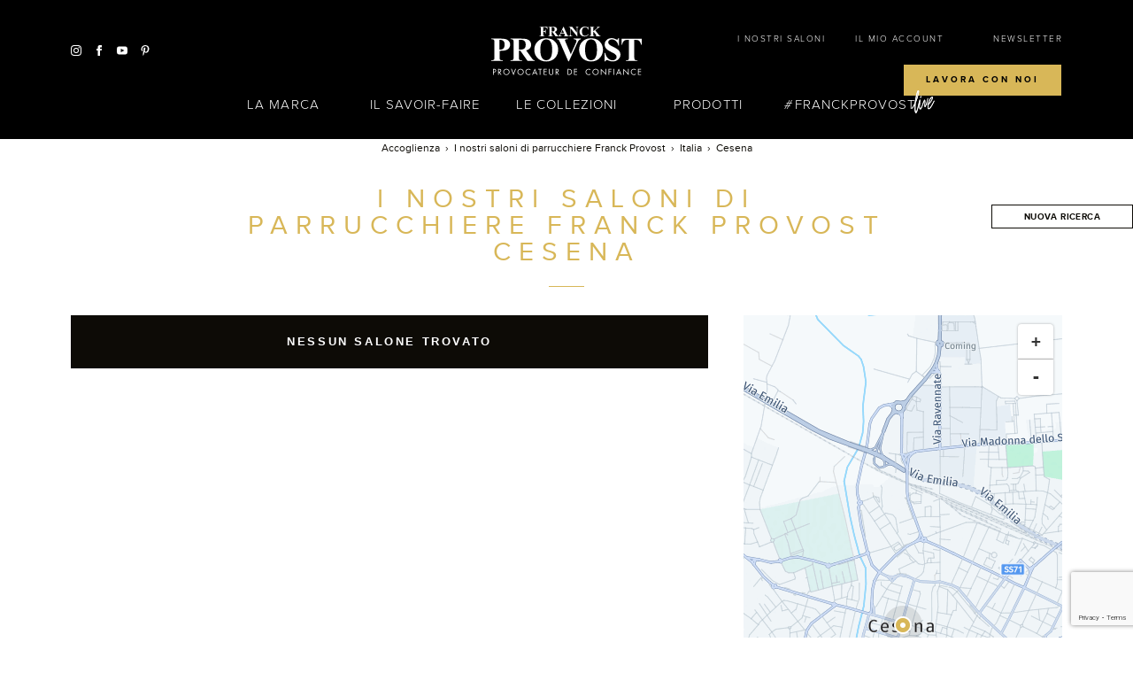

--- FILE ---
content_type: text/html; Charset=UTF-8
request_url: https://saloni.franckprovost.it/it/parrucchiere/italy-39/italy-040/cesena-040007
body_size: 25227
content:
<!DOCTYPE html>
<html lang="it-IT">
<head>
	<meta charset="utf-8">
<meta name="viewport" content="width=device-width, initial-scale=1, maximum-scale=1, user-scalable=no" />


<title>Saloni di parrucchiere Franck Provost: nella citt&#224; di Cesena (47521), trova velocemente una lista di saloni di parrucchiere, gli orari di apertura e la mappa per raggiungerli</title>
<meta name="description" content="Nella citt&#224; di Cesena (47521), trova velocemente una lista di saloni di parrucchiere Franck Provost, gli orari di apertura e la mappa per raggiungerli" />
<meta name="keywords" content="" />
<link rel="canonical" href="https://saloni.franckprovost.it/it/parrucchiere/italy-39/italy-040/cesena-040007">

<link rel="alternate" href="https://salons.franckprovost.com/fr/coiffeur/italy-39/italy-040/cesena-040007" hreflang="fr-FR"/><meta name="geo.region" content="FR-040" /><meta name="geo.placename" content="Cesena" /><meta name="robots" content="noindex" />

<meta property="og:type" content="website"/>
<meta property="og:title" content="Saloni di parrucchiere Franck Provost: nella citt&#224; di Cesena (47521), trova velocemente una lista di saloni di parrucchiere, gli orari di apertura e la mappa per raggiungerli" />
<meta property="og:description" content="Nella citt&#224; di Cesena (47521), trova velocemente una lista di saloni di parrucchiere Franck Provost, gli orari di apertura e la mappa per raggiungerli" />
<meta property="og:url" content="https://saloni.franckprovost.it/it/parrucchiere/italy-39/italy-040/cesena-040007" />
<meta property="og:image" content="https://saloni.franckprovost.it/UI/20241004-141551/img/sd/visuel_salon_defaut.jpg" />



<link rel="shortcut icon" type="images/x-icon" href="/UI/20241004-141551/img/hd/favicon.png" />
<link rel="apple-touch-icon" href="/UI/20241004-141551/img/hd/apple-touch-icon.png" />
<meta name="msapplication-config" content="none"/>
<meta name="format-detection" content="telephone=no" />
<meta name="facebook-domain-verification" content="t2s114az59ke9xi7v5avs769l65rdz" />


<script type="text/javascript" src="/global/carto/api/1.2/api.js" integrity="sha384-8tcXGqpz/oQPFfwlmRJe6o3AA3H18PNYLTJ0fB+nofvWUzGrnKia6eNSM4bEbzUb" crossorigin="anonymous"></script>

<script type="text/javascript">

var GA_ID = '';
var GA_EM_ID = 'UA-74049505-20';
var GA_DEBUG = false;

var g_urlSms = 'https://saloni.franckprovost.it/';
var g_autoReload = 0;
var g_sitePath = 'https://saloni.franckprovost.it';
var g_siteRoot = '/';
var g_statModule = 'franck-provost-sl-italie';
var g_uiRoot = '/UI/20241004-141551/';
var g_namePOI = 'Salon';

var g_facebookUrl = 'https://www.facebook.com/franck.provost.paris';
var g_youtubeUrl = 'https://www.youtube.com/user/FranckProvostParis';
var g_pinterestUrl = 'https://www.pinterest.fr/franckprovostfr/';
var g_instagramUrl = 'https://www.instagram.com/franckprovostparis/';

var g_hereApiKey = 'hvCHwFvCWC2F1E9eG9yYjbQwxVOtR002iIkGYuPH20w';

var g_uberEstimatesUrl = 'https://api.uber.com/v1.2/estimates/price';
var g_uberClientId = 'Q4Ynhj64bq6Tauf7Ba7XFNEHKPbr-Z4M';
var g_uberServerToken = 'Token 2ImJYd1R0YSBJMo4Os-cMh5Lj3m2sGDGQ-pcpVta';

var param_brand_code = 'fp';
var param_poi_queryLevel = 'city';

var g_showDynamicSchedules = true;

var g_clientUrl = 'https://www.franckprovost.it';
var g_language = 'it';

var g_clientDataApiUrl = 'https://api.provalliance.biz/v1';
var g_clientDataApiToken = 'eyJhbGciOiJIUzI1NiIsInR5cCI6IkpXVCJ9.eyJuYW1lIjoiZXZlcm1hcHMiLCJsb2dpbiI6ImV2ZXJtYXBzIiwicGFzc3dvcmQiOiIkMmEkMTAkYy9WWVNmUmoxZnNEQXpndG9OSlVST2tHZTViY21pcEJjUU80bFp6aG9ucXRqcG1INXZ2amUiLCJpYXQiOjE1NjQxNTA2MjEsImV4cCI6MzMxMjE3NTA2MjF9.YUo4aw7z2-xaiG8XOkImE7OCN-F9QdPqrEBD-Zq35c4';

var g_geoloc = '';

var param_clientCareersSiteUrl = 'https://careers.groupe-provalliance.com/it/annuncio-lavoro/REF-JOB-OFFER/postulatore';
var param_showDynamicSchedules = true;
var param_showPhoneNumber = true;
var param_showRatings = true;
</script>
<script type="text/javascript" src="/includes/20250604-222512/js-compiled/common.js"></script>

<script type="text/javascript">
var initialPois = [];
Polyglot.setDefaultLanguage(g_language);
evermaps.moment.locale(g_language);
</script>
<script type="text/javascript">
g_documentContext.Unserialize('{"geo":{},"env":{},"poi":{"countryId":"39","cityId":"040007","x":1391044,"y":1954053,"query":"city"},"back":{}}');
g_contextEnv.SetParams(g_documentContext.GetContext('env'),true);
g_documentContext.AddContext('env', g_contextEnv);
g_contextGEO.SetParams(g_documentContext.GetContext('geo'),true);
g_documentContext.AddContext('geo', g_contextGEO);
g_contextBack.SetParam('context',g_documentContext.UnserializeString('{"geo":{},"env":{},"poi":{"countryId":"39","cityId":"040007","x":1391044,"y":1954053,"query":"city"},"back":{}}'));
g_contextBack.SetParam('uri', g_contextBack.GetValue('context').back.uri)
g_documentContext.AddContext('back', g_contextBack);
g_contextPoi.SetParams(g_documentContext.GetContext('poi'),true);
g_documentContext.AddContext('poi', g_contextPoi);
</script><script type="text/javascript">
var param_current_page = "search";
var param_curCountryId = "39";
var param_curDeptIndex = "040";
g_seoURI.SetSitesPath('{"FRANCE":"https://salons.franckprovost.com","ESPAGNE":"https://salones.franckprovost.es","ITALIE":"https://saloni.franckprovost.it","AUSTRALIE":"https://salons.franckprovost.com.au"}');
g_seoURI.SetSiteRoot('/');
g_seoURI.SetNamePOI('Salon');
g_seoURI.SetSite('ITALIE');
g_seoURI.SetLanguage('it');
</script>
<script type="text/javascript" src="/includes/20250604-222512/js-compiled/search.js"></script>

    <!--HEAD_START-->
    














	<!-- This site is optimized with the Yoast SEO plugin v14.9 - https://yoast.com/wordpress/plugins/seo/ -->
	
	
	
	
	
	
	
	
	
	
	
	<!-- / Yoast SEO plugin. -->


<link rel='dns-prefetch' href='//www.google.com' />
<link rel='dns-prefetch' href='//s.w.org' />
<link rel='stylesheet' id='wp-block-library-css'  href='https://franckprovost.it/wp-includes/css/dist/block-library/style.min.css?ver=5.5.1' type='text/css' media='all' />
<link rel='stylesheet' id='contact-form-7-css'  href='https://franckprovost.it/wp-content/plugins/contact-form-7/includes/css/styles.css?ver=5.2.2' type='text/css' media='all' />
<link rel='stylesheet' id='wp-provalliance-css'  href='https://franckprovost.it/wp-content/plugins/wp-provalliance/public/css/wp-provalliance-public.css?ver=1.0.0' type='text/css' media='all' />
<link rel='stylesheet' id='wpml-legacy-dropdown-0-css'  href='//franckprovost.it/wp-content/plugins/sitepress-multilingual-cms/templates/language-switchers/legacy-dropdown/style.css?ver=1' type='text/css' media='all' />
<style id='wpml-legacy-dropdown-0-inline-css' type='text/css'>
.wpml-ls-statics-shortcode_actions{background-color:#ffffff;}.wpml-ls-statics-shortcode_actions, .wpml-ls-statics-shortcode_actions .wpml-ls-sub-menu, .wpml-ls-statics-shortcode_actions a {border-color:#cdcdcd;}.wpml-ls-statics-shortcode_actions a {color:#444444;background-color:#ffffff;}.wpml-ls-statics-shortcode_actions a:hover,.wpml-ls-statics-shortcode_actions a:focus {color:#000000;background-color:#eeeeee;}.wpml-ls-statics-shortcode_actions .wpml-ls-current-language>a {color:#444444;background-color:#ffffff;}.wpml-ls-statics-shortcode_actions .wpml-ls-current-language:hover>a, .wpml-ls-statics-shortcode_actions .wpml-ls-current-language>a:focus {color:#000000;background-color:#eeeeee;}
</style>
<link rel='stylesheet' id='theme-css'  href='https://franckprovost.it/wp-content/themes/franckprovost/assets/dist/theme.css?ver=5.5.1' type='text/css' media='all' />
<link rel='stylesheet' id='theme-new-css'  href='https://franckprovost.it/wp-content/themes/franckprovost/assets/styles/new.css?ver=5.5.1' type='text/css' media='all' />
<link rel='stylesheet' id='theme-stl-css'  href='https://franckprovost.it/wp-content/themes/franckprovost/style.css?ver=5.5.1' type='text/css' media='all' />
<script type='text/javascript' src='https://franckprovost.it/wp-includes/js/jquery/jquery.js?ver=1.12.4-wp' id='jquery-core-js'></script>
<script type='text/javascript' src='https://franckprovost.it/wp-content/plugins/wp-provalliance/public/js/wp-provalliance-public.js?ver=1.0.0' id='wp-provalliance-js'></script>
<script type='text/javascript' src='//franckprovost.it/wp-content/plugins/sitepress-multilingual-cms/templates/language-switchers/legacy-dropdown/script.js?ver=1' id='wpml-legacy-dropdown-0-js'></script>
<link rel="https://api.w.org/" href="https://franckprovost.it/wp-json/" /><link rel="EditURI" type="application/rsd+xml" title="RSD" href="https://franckprovost.it/xmlrpc.php?rsd" />
<link rel="wlwmanifest" type="application/wlwmanifest+xml" href="https://franckprovost.it/wp-includes/wlwmanifest.xml" /> 
<link rel='shortlink' href='https://franckprovost.it/?p=11755' />



<script type="text/javascript"> urlcountfollowers = "https://franckprovost.it/webservice";</script>		<style type="text/css" id="wp-custom-css">
			
/* MODIFICATION @DELLAROCCA*/


.FP-jobs{
	display:none;
}		</style>
		<link rel="profile" href="http://gmpg.org/xfn/11" />
<link rel="apple-touch-icon" href="https://franckprovost.it/wp-content/themes/franckprovost/assets/images/favicons/favicon-128.png" />
<link rel="icon" sizes="128x128" href="https://franckprovost.it/wp-content/themes/franckprovost/assets/images/favicons/favicon-128.png">
<link rel="icon" sizes="64x64" href="https://franckprovost.it/wp-content/themes/franckprovost/assets/images/favicons/favicon-64.png">

<script src="https://use.typekit.net/isn8bju.js"></script>
<script>try{Typekit.load({ async: true });}catch(e){}</script>

<!-- Global site tag (gtag.js) - Google Analytics -->
<script async src="https://www.googletagmanager.com/gtag/js?id=G-1D94XKV2L7"></script>
<script>
  window.dataLayer = window.dataLayer || [];
  function gtag(){dataLayer.push(arguments);}
  gtag('js', new Date());

  gtag('config', 'G-1D94XKV2L7');
</script>

<!-- Google Tag Manager -->
<script>(function(w,d,s,l,i){w[l]=w[l]||[];w[l].push({'gtm.start':
new Date().getTime(),event:'gtm.js'});var f=d.getElementsByTagName(s)[0],
j=d.createElement(s),dl=l!='dataLayer'?'&l='+l:'';j.async=true;j.src=
'https://www.googletagmanager.com/gtm.js?id='+i+dl;f.parentNode.insertBefore(j,f);
})(window,document,'script','dataLayer','GTM-T6W4T7G');</script>
<!-- End Google Tag Manager -->

<!-- Facebook Pixel Code -->

<script>

!function(f,b,e,v,n,t,s)

{if(f.fbq)return;n=f.fbq=function(){n.callMethod?

n.callMethod.apply(n,arguments):n.queue.push(arguments)};

if(!f._fbq)f._fbq=n;n.push=n;n.loaded=!0;n.version='2.0';

n.queue=[];t=b.createElement(e);t.async=!0;

t.src=v;s=b.getElementsByTagName(e)[0];

s.parentNode.insertBefore(t,s)}(window,document,'script',

'https://connect.facebook.net/en_US/fbevents.js');


fbq('init', '433165817030359'); 

fbq('track', 'PageView');

</script>


<!-- Facebook Pixel Code -->
<script>
  !function(f,b,e,v,n,t,s)
  {if(f.fbq)return;n=f.fbq=function(){n.callMethod?
  n.callMethod.apply(n,arguments):n.queue.push(arguments)};
  if(!f._fbq)f._fbq=n;n.push=n;n.loaded=!0;n.version='2.0';
  n.queue=[];t=b.createElement(e);t.async=!0;
  t.src=v;s=b.getElementsByTagName(e)[0];
  s.parentNode.insertBefore(t,s)}(window, document,'script',
  'https://connect.facebook.net/en_US/fbevents.js');
  fbq('init', '840808019366470');
  fbq('track', 'PageView');
</script>
<noscript><img height="1" width="1" style="display:none"
  src="https://www.facebook.com/tr?id=840808019366470&ev=PageView&noscript=1"
/></noscript>
<!-- End Facebook Pixel Code -->

<noscript>

<img height="1" width="1" 

src="https://www.facebook.com/tr?id=433165817030359&ev=PageView

&noscript=1"/>

</noscript>

<!-- End Facebook Pixel Code -->

<style>
.switch-lang{
    display:none !important;
}
.strate-collection-product--left, .strate-collection-product--right{
    background-size:100% !important;
}
.h1:after{
    background-color:transparent !important;
}
.strate-collection-product .collection-product__hairstyle .mx-width{
    transform: translate(25%, 0%);
}
</style>


    <!--HEAD_END-->
<link type="text/css" rel="stylesheet" href="/UI/20241004-141551/css-compiled/styles.min.css"/>
		<script type="application/ld+json">{"@context":"http://schema.org","@type":"HairSalon","name":"Franck Provost","aggregateRating":{"@type":"AggregateRating","ratingValue":"4.71","bestRating":5,"ratingCount":22009}}</script>
	
</head>

<body class="em-body em-search">
	
    <!--HEADER_START-->
    
            <!-- evermaps -->
    <!--HEADER_END-->


	<div class="em-drawer">
		<div class="em-drawer__content">
			<a href="javascript:;" class="em-drawer__close"></a>
			<form id="form_params" name="form_params" method="post" action="/it/parrucchiere/search"  >
	<input type="hidden" id="form_param_context" name="context" value="" />
</form>

<form class="em-search-form" method="post" action="javascript:;">
	<div class="em-search-form__content">
		<h2 class="em-search-form__title em-title em-title--tertiary">Trova un salone vicino a casa tua</h2>

		<fieldset class="em-search-form__filters em-filters">
			<legend class="em-filters__title em-button em-button--secondary">
				Filtri avanzati
			</legend>

			<ul class="em-filters__items">
				<li class="em-filters__item">
					<label>
						<input name="monday_open" type="checkbox"/>
						Aperto il lunedì
					</label>
				</li>
				<li class="em-filters__item">
					<label>
						<input name="loyalty_card" type="checkbox">
						Carta Fedeltà
					</label>
				</li>
				<li class="em-filters__item">
					<label>
						<input name="shopping_center" type="checkbox">
						Centro Commerciale
					</label>
				</li>
				<li class="em-filters__item">
					<label>
						<input name="sales_operation" type="checkbox">
						Operazione commerciale
					</label>
				</li>
				<li class="em-filters__item">
					<label>
						<input name="booking_available" type="checkbox">
						È possibile prenotare
					</label>
				</li>
			</ul>
		</fieldset>

		<fieldset class="em-search-form__country">
			<select class="em-search-form__countrySelect">
			<option value="76">Andorra</option><option value="61">Australia</option><option value="32">Belgio</option><option value="86">Cina</option><option value="82">Corea del Sud</option><option value="225">Costa d'Avori</option><option value="33">Francia</option><option value="81">Giappone</option><option value="962">Giordania</option><option value="IND">India</option><option value="98">Iran</option><option value="39" selected="selected">Italia</option><option value="77">Kazakistan</option><option value="352">Lussemburgo</option><option value="212">Marocco</option><option value="48">Polonia</option><option value="351">Portogallo</option><option value="974">Qatar</option><option value="420">Repubblica Ceca</option><option value="SXM">Saint Martin</option><option value="34">Spagna</option><option value="41">Svizzera</option>
			</select>
		</fieldset>

		<fieldset class="em-search-form__main">
			<label class="em-search-form__label">
				<span>City, area, or postal code</span>
				<input class="em-search-form__field" id="searchtext" type="text" placeholder="Città, CAP" value="Cesena" spellcheck="false"/>
			</label>
			<button class="em-search-form__submit-button em-button em-button--primary" type="submit">
				<span>Cerca</span>
			</button>
			<button class="em-search-form__localize-button" type="button" title="Localizzami"></button>
		</fieldset>
	</div>
</form>


		</div>
	</div>

	<div class="em-page">
		<header class="em-page__header">
			<ul class="em-breadcrumbs" itemscope itemtype="http://schema.org/BreadcrumbList"><li class="em-breadcrumbs__item " itemprop="itemListElement" itemscope itemtype="http://schema.org/ListItem">
					<a class="em-breadcrumbs__link " itemprop="item" href="https://www.franckprovost.it">
					<span itemprop="name">Accoglienza</span>
					</a>
					<meta itemprop="position" content="1" />
					</li>
					<li class="em-breadcrumbs__item " itemprop="itemListElement" itemscope itemtype="http://schema.org/ListItem">
					<a class="em-breadcrumbs__link " itemprop="item" href="https://saloni.franckprovost.it/it/parrucchiere/">
					<span itemprop="name">I nostri saloni di parrucchiere Franck Provost</span>
					</a>
					<meta itemprop="position" content="2" />
					</li>
					<li class="em-breadcrumbs__item " itemprop="itemListElement" itemscope itemtype="http://schema.org/ListItem">
					<a class="em-breadcrumbs__link " itemprop="item" href="https://saloni.franckprovost.it/it/parrucchiere/italy-39">
					<span itemprop="name">Italia</span>
					</a>
					<meta itemprop="position" content="3" />
					</li>
					<li class="em-breadcrumbs__item " itemprop="itemListElement" itemscope itemtype="http://schema.org/ListItem">
					<a class="em-breadcrumbs__link " itemprop="item" href="https://saloni.franckprovost.it/it/parrucchiere/italy-39/italy-040/cesena-040007">
					<span itemprop="name">Cesena</span>
					</a>
					<meta itemprop="position" content="4" />
					</li>
					</ul>

			<div class="em-header">
				<div class="em-header__back">
					<a class="em-back-button" href="javascript:;"><i class="em-icon em-icon--leftArrow"></i> Indietro</a>
				</div>
				<div class="em-header__title">
					<h1 class="em-page__title em-title em-title--primary">I nostri saloni di parrucchiere <span class="em-nowrap">Franck Provost</span> Cesena</h1>
				</div>
				<div class="em-header__new-search">
					<button class="em-button em-button--secondary em-button--new-search">Nuova ricerca</button>
				</div>
				<div class="em-header__mobile-button-block">
					<a class="em-back-button" href="javascript:;"><i class="em-icon em-icon--leftArrow"></i> Indietro</a>
					<button class="em-button em-button--secondary em-button--new-search">Nuova ricerca</button>
				</div>
			</div>
		</header>

		<div class="em-page__content">
			

			<div class="em-swap">
				<div class="em-swap__tab em-swap__tab--list">Elenco</div>
				<div class="em-swap__tab em-swap__tab--map">Carta</div>
			</div>

			<div class="em-results em-results--no-results">
				<div class="em-results__map em-map" id="searchmap">
					<div class="em-tooltip__content"></div>
				</div>

				<div class="em-results__list">
					<h2 class="em-results__title">
						Nessun salone trovato
					</h2>

					
				</div>
			</div>

			<div class="emScore"><span class="emScore__title">Eccellente rapporto con il cliente!</span><div class="emScore__content"><ul class="emScore__stars"><li class="emScore__star emScore__star--full"></li><li class="emScore__star emScore__star--full"></li><li class="emScore__star emScore__star--full"></li><li class="emScore__star emScore__star--full"></li><li class="emScore__star emScore__star--full"></li></ul><span class="emScore__value">4,71<span class="emScore__max">/5</span></span></div><div class="emScore__footer">certificato da Critizr</div></div>
		</div>

		<footer class="em-page__footer">
			<div class="em-indexes">
				
			</div>

			<p class="em-copyright">Powered by <a class="em-copyright__link" href="https://www.evermaps.com" target="_blank">evermaps &copy;</a></p>
		</footer>
	</div>

	<script type="text/javascript">
	function g_addPois() {
		g_poisBoundrect = {'t': Number.MIN_VALUE, 'l': Number.MAX_VALUE , 'r': Number.MIN_VALUE, 'b': Number.MAX_VALUE};
		var ClassicPoiSchedules = evermaps.data.schedules.ClassicPoiSchedules;
		for (var i = 0; i < initialPois.length; i++) {
			var poi = initialPois[i];
			var schedules = poi.data.schedules;
			if(schedules){
				poi.data.schedules = ClassicPoiSchedules.prototype.createFromObject(schedules);
			}
			AddPoi(poi.id, poi.x, poi.y, poi.data);
		}
	}
</script><div class="emMediaSelector emMediaSelector--mobile"></div>
<div class="emMediaSelector emMediaSelector--tablet"></div>
<div class="emMediaSelector emMediaSelector--desktop"></div>


    <!--FOOTER_START-->
    
    <!-- Google Tag Manager (noscript) -->
<noscript><iframe src="https://www.googletagmanager.com/ns.html?id=GTM-T6W4T7G"
height="0" width="0" style="display:none;visibility:hidden"></iframe></noscript>
<!-- End Google Tag Manager (noscript) -->

<!-- Google Code for Candidature Conversion Page
In your html page, add the snippet and call
goog_report_conversion when someone clicks on the
chosen link or button. -->
<script type="text/javascript">
  /* <![CDATA[ */
  goog_snippet_vars = function() {
    var w = window;
    w.google_conversion_id = 1005552941;
    w.google_conversion_label = "7NvHCKf-qIYBEK2Kvt8D";
    w.google_remarketing_only = false;
  }
  // DO NOT CHANGE THE CODE BELOW.
  goog_report_conversion = function(url) {
    goog_snippet_vars();
    window.google_conversion_format = "3";
    var opt = new Object();
    opt.onload_callback = function() {
    if (typeof(url) != 'undefined') {
      window.location = url;
    }
  }
  var conv_handler = window['google_trackConversion'];
  if (typeof(conv_handler) == 'function') {x
    conv_handler(opt);
  }
}
/* ]]> */
</script>
<script type="text/javascript"
  src="//www.googleadservices.com/pagead/conversion_async.js">
</script>

<div class="hide">
    <svg style="position: absolute; width: 0; height: 0; overflow: hidden;" version="1.1" xmlns="http://www.w3.org/2000/svg" xmlns:xlink="http://www.w3.org/1999/xlink">
    <defs>
        <symbol id="icon-pinterest" viewBox="0 0 24 24">
            <title>Pinterest</title>
            <path id="Pinterest_1" d="M10.4,15.8c-0.6,3.3-1.3,6.4-3.5,8.1c-0.7-5,1-8.7,1.8-12.7c-1.3-2.3,0.2-6.9,2.9-5.8
            	c3.4,1.4-3,8.6,1.3,9.5c4.5,0.9,6.3-8.1,3.5-11c-4-4.2-11.7-0.1-10.7,6c0.2,1.5,1.7,1.9,0.6,4C3.7,13.2,2.9,11.1,3,8.3
            	C3.3,4,6.6,0.6,10.8,0.1c4.8-0.6,9.4,1.8,10,6.6c0.7,5.3-2.2,11.1-7.4,10.7C12.3,17.1,11.3,16.6,10.4,15.8z"/>
        </symbol>
        <symbol id="icon-twitter" viewBox="0 0 24 24">
            <title>Twitter</title>
            <path d="M24 4.557c-.883.392-1.832.656-2.828.775 1.017-.609 1.798-1.574 2.165-2.724-.951.564-2.005.974-3.127 1.195-.897-.957-2.178-1.555-3.594-1.555-3.179 0-5.515 2.966-4.797 6.045-4.091-.205-7.719-2.165-10.148-5.144-1.29 2.213-.669 5.108 1.523 6.574-.806-.026-1.566-.247-2.229-.616-.054 2.281 1.581 4.415 3.949 4.89-.693.188-1.452.232-2.224.084.626 1.956 2.444 3.379 4.6 3.419-2.07 1.623-4.678 2.348-7.29 2.04 2.179 1.397 4.768 2.212 7.548 2.212 9.142 0 14.307-7.721 13.995-14.646.962-.695 1.797-1.562 2.457-2.549z"/>
        </symbol>
        <symbol id="icon-youtube" viewBox="0 0 24 24">
            <title>Youtube</title>
            <path d="M19.615 3.184c-3.604-.246-11.631-.245-15.23 0-3.897.266-4.356 2.62-4.385 8.816.029 6.185.484 8.549 4.385 8.816 3.6.245 11.626.246 15.23 0 3.897-.266 4.356-2.62 4.385-8.816-.029-6.185-.484-8.549-4.385-8.816zm-10.615 12.816v-8l8 3.993-8 4.007z"/>
        </symbol>
        <symbol id="icon-facebook" viewBox="0 0 24 24">
            <title>Facebook</title>
            <path d="M9 8h-3v4h3v12h5v-12h3.642l.358-4h-4v-1.667c0-.955.192-1.333 1.115-1.333h2.885v-5h-3.808c-3.596 0-5.192 1.583-5.192 4.615v3.385z"/>
        </symbol>
        <symbol id="icon-instagram" viewBox="0 0 24 24">
            <title>Instagram</title>
            <path d="M12 2.163c3.204 0 3.584.012 4.85.07 3.252.148 4.771 1.691 4.919 4.919.058 1.265.069 1.645.069 4.849 0 3.205-.012 3.584-.069 4.849-.149 3.225-1.664 4.771-4.919 4.919-1.266.058-1.644.07-4.85.07-3.204 0-3.584-.012-4.849-.07-3.26-.149-4.771-1.699-4.919-4.92-.058-1.265-.07-1.644-.07-4.849 0-3.204.013-3.583.07-4.849.149-3.227 1.664-4.771 4.919-4.919 1.266-.057 1.645-.069 4.849-.069zm0-2.163c-3.259 0-3.667.014-4.947.072-4.358.2-6.78 2.618-6.98 6.98-.059 1.281-.073 1.689-.073 4.948 0 3.259.014 3.668.072 4.948.2 4.358 2.618 6.78 6.98 6.98 1.281.058 1.689.072 4.948.072 3.259 0 3.668-.014 4.948-.072 4.354-.2 6.782-2.618 6.979-6.98.059-1.28.073-1.689.073-4.948 0-3.259-.014-3.667-.072-4.947-.196-4.354-2.617-6.78-6.979-6.98-1.281-.059-1.69-.073-4.949-.073zm0 5.838c-3.403 0-6.162 2.759-6.162 6.162s2.759 6.163 6.162 6.163 6.162-2.759 6.162-6.163c0-3.403-2.759-6.162-6.162-6.162zm0 10.162c-2.209 0-4-1.79-4-4 0-2.209 1.791-4 4-4s4 1.791 4 4c0 2.21-1.791 4-4 4zm6.406-11.845c-.796 0-1.441.645-1.441 1.44s.645 1.44 1.441 1.44c.795 0 1.439-.645 1.439-1.44s-.644-1.44-1.439-1.44z"/>
        </symbol>
        <symbol id="icon-snapchat" viewBox="0 0 24 24">
            <title>Snapchat</title>
            <path d="M23.468 17.494C20.498 17.004 19.145 14 19 13.66c-.002-.007-.013-.03-.017-.038-.148-.302-.185-.548-.108-.73.156-.368.817-.577 1.24-.71.12-.04.23-.074.32-.11.855-.337 1.284-.77 1.275-1.284-.008-.408-.328-.782-.802-.95-.164-.068-.358-.106-.548-.106-.13 0-.325.02-.51.106-.363.17-.685.26-.928.27-.11-.004-.19-.022-.25-.042l.024-.395.005-.068c.102-1.602.227-3.596-.307-4.79C16.816 1.275 13.468 1 12.48 1l-.46.004c-.988 0-4.33.275-5.905 3.81-.535 1.197-.408 3.19-.307 4.792.01.157.02.31.028.46-.067.024-.165.044-.297.044-.285 0-.624-.092-1.01-.272-.56-.262-1.58.087-1.717.812-.075.392.083.957 1.26 1.422.092.037.207.074.348.118.396.126 1.057.335 1.213.703.078.182.04.427-.122.76-.058.135-1.456 3.32-4.545 3.828-.32.054-.55.338-.53.662.004.09.024.18.063.27.26.61 1.248 1.03 3.11 1.326.04.105.088.322.115.448.04.18.08.365.136.557.056.194.224.52.71.52.165 0 .355-.037.562-.077.298-.06.705-.138 1.21-.138.28 0 .57.025.866.074.557.092 1.045.437 1.61.838.835.59 1.593 1.04 3.11 1.04.04 0 .08 0 .118-.004.056.003.113.004.17.004 1.328 0 2.497-.35 3.475-1.042.54-.382 1.052-.744 1.61-.836.295-.05.587-.074.867-.074.484 0 .87.062 1.214.13.234.045.416.067.584.067.34 0 .59-.186.685-.512.054-.19.095-.37.135-.553.022-.098.073-.332.116-.444 1.835-.292 2.772-.697 3.03-1.303.04-.087.063-.18.07-.278.016-.323-.21-.608-.532-.66z"/>
        </symbol>
        <symbol id="icon-location" viewBox="0 0 24 24">
            <title>Location</title>
            <path d="M12 11c-1.658 0-3-1.342-3-3s1.342-3 3-3 3 1.342 3 3-1.342 3-3 3zm0-11C7.802 0 4 3.403 4 7.602S7.47 16.812 12 24c4.53-7.187 8-12.2 8-16.398S16.198 0 12 0z"/>
        </symbol>
        <symbol id="icon-cross" viewBox="0 0 24 24">
            <title>Close</title>
            <path d="M24 21.6L21.6 24 12 14.4 2.4 24 0 21.6 9.6 12 0 2.4 2.4 0 12 9.6 21.6 0 24 2.4 14.4 12l9.6 9.6z"/>
        </symbol>
        <symbol id="icon-play" viewBox="0 0 24 24">
            <title>Play</title>
            <path d="M20.563 11.53L3.99.1C3.816-.02 3.59-.032 3.4.066c-.188.1-.305.293-.305.506v22.86c0 .21.117.406.305.505.084.043.175.065.266.065.114 0 .227-.034.325-.1l16.573-11.43c.154-.107.246-.282.246-.47s-.093-.364-.247-.47z"/>
        </symbol>
        <symbol id="icon-left-arrow" viewBox="0 0 24 24">
            <title>Left arrow</title>
            <path d="M2.78 23.803c-.553.412-1.5.137-1.5-.446l4.802-9.5c.29-.526.454-1.113.48-1.714-.022-.6-.18-1.185-.46-1.715L1.302.62c0-.55.946-.823 1.498-.446l18.8 11.523c.246.146.328.463.182.71-.044.075-.107.137-.182.182L2.78 23.802z"/>
        </symbol>
        <symbol id="icon-envelopp" viewBox="0 0 24 24">
            <title>Enveloppe</title>
            <path d="M0 4.708v15.376h24V4.708H0zm22.04 1.04L12 14.12 1.96 5.747h20.08zM1.043 19.043V6.34L12 15.47l10.958-9.13v12.703H1.042z"/>
        </symbol>
        <symbol id="icon-heart" viewBox="0 0 24 24">
            <title>Heart</title>
            <path d="M12 23C-11.41 10.23 5.52-5.647 12 5.045 18.48-5.647 35.41 10.23 12 23z"/>
        </symbol>
        <symbol id="icon-check" viewBox="0 0 24 24">
            <title>Check</title>
            <path d="M.504 12.772c-.183-.183-.274-.457-.274-.64s.09-.457.274-.64l1.28-1.28c.365-.366.914-.366 1.28 0l.09.09 5.03 5.395c.182.183.457.183.64 0L21.073 2.99h.092c.366-.366.914-.366 1.28 0l1.28 1.28c.365.365.365.913 0 1.28L9.098 20.725c-.183.183-.366.274-.64.274-.275 0-.457-.09-.64-.274l-7.13-7.68-.184-.274z"/>
        </symbol>
        <symbol id="icon-star" viewBox="0 0 24 24">
            <title>Star</title>
            <path d="M12.016 4.147l1.77 3.986c.298.666.9 1.148 1.614 1.294l5.032 1-3.45 3.453c-.534.53-.766 1.29-.62 2.026l.965 4.92-4.4-1.946c-.58-.267-1.246-.267-1.825 0l-4.4 1.946.964-4.933c.144-.732-.088-1.488-.62-2.013L3.6 10.427l5.03-1c.715-.146 1.316-.628 1.614-1.294l1.768-3.986m0-4.147c-.373.003-.712.22-.87.56L8.19 7.213.774 8.707C.26 8.81-.07 9.307.03 9.82c.038.185.13.354.262.487l5.164 5.16-1.44 7.386c-.09.343.028.707.3.933.17.137.383.213.602.214.133.003.265-.03.382-.093l6.716-2.974 6.727 2.987c.118.054.247.08.377.08.214.003.422-.068.59-.2.272-.233.39-.598.308-.947l-1.447-7.386 5.17-5.16c.37-.37.37-.97.003-1.34-.133-.133-.303-.224-.488-.26l-7.413-1.494L12.886.56c-.157-.34-.496-.558-.87-.56h-.004z"/>
        </symbol>
        <symbol id="icon-file" viewBox="0 0 24 24">
            <title>File Document</title>
            <path d="M10.95 9.903V0H4.505c-.783 0-1.42.63-1.427 1.415v21.17C3.085 23.37 3.722 24 4.505 24h14.99c.784 0 1.422-.63 1.428-1.415V9.903H10.95zm2.1-9.38V7.83H20.4L13.05.523z"/>
        </symbol>
        <symbol id="icon-photo" viewBox="0 0 24 24">
            <title>Photo</title>
            <path d="M11.977 9.015c-2.174.008-3.93 1.774-3.92 3.944s1.777 3.92 3.95 3.912c2.168-.008 3.92-1.765 3.92-3.928-.012-2.17-1.776-3.924-3.95-3.93zm5.95-2.716l-1.952-3.807H7.98L6.027 6.3h-4.72C.593 6.29.007 6.862 0 7.574v12.643c.006.716.59 1.292 1.307 1.29h21.34c.717.002 1.3-.575 1.307-1.29V7.588c0-.713-.58-1.29-1.294-1.29h-4.733zm-5.95 12.475c-3.227-.017-5.83-2.64-5.812-5.862.017-3.22 2.646-5.818 5.873-5.8 3.215.016 5.812 2.622 5.812 5.83-.008 3.228-2.635 5.84-5.87 5.832h-.003z"/>
        </symbol>
        <symbol id="icon-bell" viewBox="0 0 24 24">
            <title>Cloche</title>
            <path d="M11.995 23.922c1.448.014 2.633-1.146 2.65-2.594h-5.3c.013 1.446 1.196 2.607 2.642 2.594h.008zm10.37-5.35l-2.75-4.173.06-4.353c-.042-3.94-3.09-7.194-7.02-7.49V.71c-.006-.364-.306-.655-.67-.65-.357.007-.644.294-.65.65v1.846c-3.928.295-6.98 3.542-7.03 7.48l-.06 4.362-2.63 4.186c-.128.2-.132.453-.01.655.114.206.333.334.57.33h19.63c.24.003.463-.127.58-.337.12-.206.11-.463-.02-.662zm-19-.3l2.1-3.35c.062-.1.097-.213.1-.33l.07-4.548c.083-3.513 2.998-6.293 6.51-6.21 3.392.08 6.125 2.808 6.21 6.2l-.07 4.54c-.002.127.032.252.1.36l2.21 3.337H3.365z"/>
        </symbol>
        <symbol id="icon-file-transparent" viewBox="0 0 24 24">
            <title>Document transparent</title>
            <path d="M21.138 7.053L14.168.16c-.105-.103-.246-.16-.393-.16H3.255c-.302 0-.545.244-.545.545v22.91c0 .3.243.545.544.545h17.49c.302 0 .546-.244.546-.545V7.435c0-.142-.053-.28-.152-.382zm-1.57-.024h-5.586V1.51l5.587 5.52zM3.8 22.913V1.082h9.095v6.49c0 .3.244.544.545.544H20.2v14.802H3.8v-.004zm12.134-9.95H8.068c-.3-.036-.57.178-.605.476-.036.3.178.57.476.605.042.005.085.005.128 0h7.864c.298.042.573-.165.616-.462.043-.298-.164-.573-.462-.616-.05-.007-.103-.007-.154 0v-.003zm0 4.218H8.068c-.3-.036-.57.178-.605.476-.036.3.178.57.476.605.042.005.085.005.128 0h7.864c.3.036.57-.178.605-.476.036-.3-.178-.57-.476-.605-.042-.005-.086-.005-.128 0z"/>
        </symbol>
        <symbol id="icon-search" viewBox="0 0 24 24">
            <title>Rechercher</title>
            <path d="M24 21.714l-5.33-4.373c1.496-2.036 2.155-4.492 1.916-7.068-.3-2.755-1.618-5.21-3.714-6.948C12.44-.15 5.91.508 2.315 4.88S-.62 15.784 3.813 19.38c1.857 1.497 4.133 2.336 6.47 2.336.36 0 .718 0 1.078-.06 2.517-.24 4.793-1.438 6.53-3.295l5.33 4.372.78-1.018zm-12.76-1.318c-2.395.24-4.79-.48-6.648-1.977s-3.055-3.715-3.295-6.11.48-4.793 1.977-6.65c1.797-2.216 4.433-3.355 7.068-3.355 2.037 0 4.014.66 5.69 2.037 1.858 1.558 3.056 3.714 3.296 6.11.24 2.396-.48 4.792-1.977 6.65-1.497 1.856-3.713 3.054-6.11 3.294z"/>
        </symbol>
        <symbol id="icon-map" viewBox="0 0 24 24">
            <title>Trouver</title>
            <path d="M12.385 0v.832c4.64 0 8.406 3.777 8.406 8.406 0 1.26-.696 3.027-2.06 5.274-1.237 2.04-2.798 4.1-4.17 5.92-.72.957-1.395 1.85-1.905 2.59-.083.125-.208.146-.27.146s-.187-.02-.27-.146c-.51-.74-1.187-1.644-1.904-2.59-1.373-1.82-2.933-3.89-4.17-5.92-1.364-2.236-2.06-4.015-2.06-5.274 0-4.64 3.776-8.406 8.405-8.406V0m0 13.566c2.424 0 4.39-1.967 4.39-4.39 0-1.176-.458-2.28-1.29-3.1-.832-.822-1.935-1.29-3.1-1.29-1.176 0-2.278.457-3.1 1.29-.832.832-1.29 1.934-1.29 3.1 0 2.413 1.976 4.39 4.39 4.39m0-13.566C7.287 0 3.147 4.14 3.147 9.238c0 4.088 5.92 10.84 8.28 14.263.23.334.594.5.958.5s.728-.166.957-.5c2.362-3.422 8.28-10.184 8.28-14.262C21.633 4.14 17.493 0 12.386 0zm0 12.733c-1.966 0-3.558-1.59-3.558-3.557s1.592-3.558 3.558-3.558 3.558 1.59 3.558 3.558c0 1.966-1.592 3.557-3.558 3.557z"/>
        </symbol>
        <symbol id="logo-footer" viewBox="0 0 165 46">
            <title>Logo Footer</title>
                <path fill="#FFF" d="M56.09.82v4.22h.3c.386.012.77-.056 1.13-.2.307-.154.564-.394.74-.69.227-.402.364-.85.4-1.31h.27v5.15h-.27c.01-.723-.28-1.418-.8-1.92-.427-.31-.943-.475-1.47-.47h-.3v3.14c-.024.33.004.66.08.98.077.148.2.268.35.34.213.11.45.162.69.15h.34v.29h-5.43v-.29h.34c.253.013.505-.042.73-.16.142-.08.25-.207.31-.36.07-.31.098-.63.08-.95V1.99c.017-.332-.01-.665-.08-.99-.076-.146-.194-.265-.34-.34-.217-.11-.458-.16-.7-.15h-.34V.23h8.79v2.95h-.31c-.022-.557-.214-1.095-.55-1.54-.344-.36-.79-.605-1.28-.7-.564-.1-1.137-.14-1.71-.12h-.97zm9.39 5v2.87c-.024.354.013.71.11 1.05.077.15.204.27.36.34.31.11.64.155.97.13v.29H61.6v-.29c.33.026.66-.02.97-.13.16-.07.292-.193.37-.35.088-.34.122-.69.1-1.04V2.04c.022-.353-.012-.707-.1-1.05-.08-.154-.21-.277-.37-.35-.312-.105-.64-.15-.97-.13V.23h4.84c.93-.032 1.862.055 2.77.26.564.16 1.064.492 1.43.95.368.46.563 1.032.55 1.62.022.72-.283 1.41-.83 1.88-.43.35-.938.593-1.48.71l2.5 3.47c.203.304.438.586.7.84.213.154.467.24.73.25v.29h-3.28l-3.36-4.68h-.69zm0-5.04v4.5h.44c.54.025 1.08-.04 1.6-.19.355-.124.653-.373.84-.7.217-.4.32-.854.3-1.31.052-.63-.146-1.255-.55-1.74-.504-.414-1.15-.615-1.8-.56h-.83zm13.65 6.79h-3.66l-.45 1c-.13.26-.206.54-.22.83-.01.262.13.506.36.63.326.12.672.18 1.02.18v.29h-3.47v-.29c.35-.043.674-.205.92-.46.37-.467.675-.986.9-1.54L78.25.02h.15l3.76 8.42c.205.548.506 1.056.89 1.5.203.172.462.268.73.27v.29h-5.04v-.29h.21c.29.025.585-.03.85-.16.108-.082.172-.213.17-.35-.003-.096-.02-.19-.05-.28-.064-.195-.14-.386-.23-.57l-.56-1.28zm-.25-.56L77.33 3.5l-1.6 3.51h3.15zM87.8.23l5.15 6.37V2.19c.046-.435-.05-.873-.27-1.25-.33-.32-.784-.477-1.24-.43V.23h3.44v.28c-.304.022-.602.097-.88.22-.162.103-.288.253-.36.43-.098.334-.14.683-.12 1.03v8.54h-.26L86.2 2.17v6.54c-.06.44.097.883.42 1.19.27.207.6.316.94.31h.25v.29h-3.7v-.29c.427.045.854-.08 1.19-.35.26-.323.383-.737.34-1.15V1.47l-.22-.28c-.158-.213-.355-.393-.58-.53-.234-.103-.486-.154-.74-.15V.23h3.7zM105.69 0v3.55h-.29c-.175-.83-.622-1.58-1.27-2.13-.59-.483-1.328-.745-2.09-.74-.638 0-1.262.19-1.79.55-.53.356-.945.86-1.19 1.45-.332.805-.498 1.67-.49 2.54-.01.85.11 1.697.36 2.51.18.67.564 1.27 1.1 1.71.57.408 1.26.612 1.96.58.626.007 1.244-.14 1.8-.43.658-.373 1.24-.864 1.72-1.45v.88c-1.027 1.14-2.507 1.767-4.04 1.71-1.03.02-2.047-.208-2.97-.66-.84-.418-1.535-1.076-2-1.89-.463-.8-.705-1.706-.7-2.63 0-.98.27-1.942.78-2.78.502-.863 1.232-1.572 2.11-2.05.862-.475 1.833-.723 2.82-.72.795.01 1.582.17 2.32.47.286.127.588.218.898.27.163.003.32-.062.43-.18.137-.157.22-.352.24-.56h.292zm7.35 4.17l3.65 4.52c.378.493.83.925 1.34 1.28.26.156.556.24.86.24v.29h-5.42v-.29c.233 0 .463-.054.67-.16.093-.062.15-.167.15-.28-.132-.45-.376-.86-.71-1.19l-2.39-2.95-.39.31v2.8c-.023.336.007.674.09 1 .078.148.205.265.36.33.26.114.545.162.83.14v.29h-5.25v-.29h.35c.253.012.504-.043.73-.16.138-.08.245-.208.3-.36.08-.31.112-.63.09-.95V1.99c.02-.333-.01-.667-.09-.99-.073-.148-.193-.268-.34-.34-.214-.11-.452-.16-.69-.15h-.35V.23h5.18v.28c-.277-.013-.55.042-.8.16-.143.078-.255.2-.32.35-.082.317-.113.644-.09.97v3.19l3.87-3.07c.393-.226.683-.595.81-1.03-.004-.207-.135-.39-.33-.46-.274-.077-.556-.114-.84-.11V.23h4.07v.28c-.297.01-.59.078-.86.2-.5.31-.98.66-1.43 1.04l-3.05 2.42zM9.13 27.44v6.75c-.06.838.023 1.68.25 2.49.185.364.494.65.87.81.74.26 1.527.364 2.31.31v.63H0v-.63c.787.056 1.577-.053 2.32-.32.368-.168.67-.453.86-.81.228-.806.312-1.645.25-2.48V18.42c.062-.835-.023-1.674-.25-2.48-.18-.367-.485-.658-.86-.82-.746-.255-1.534-.36-2.32-.31v-.63h10.74c3.54 0 6.08.62 7.62 1.86 1.468 1.093 2.326 2.82 2.31 4.65.03 1.483-.502 2.923-1.49 4.03-1.086 1.183-2.523 1.985-4.1 2.29-1.962.354-3.957.498-5.95.43zm0-11.86v10.46c.4.02.7.03.9.03 1.27.08 2.51-.39 3.41-1.29.883-1.142 1.307-2.572 1.19-4.01.12-1.417-.305-2.827-1.19-3.94-.965-.894-2.258-1.347-3.57-1.25h-.74zm21.1 11.79v6.85c-.062.832.023 1.668.25 2.47.19.357.492.642.86.81.746.25 1.534.352 2.32.3v.63H21.03v-.63c.79.05 1.58-.054 2.33-.31.363-.17.66-.455.85-.81.228-.8.312-1.632.25-2.46V18.39c.063-.828-.022-1.66-.25-2.46-.184-.362-.488-.648-.86-.81-.744-.26-1.534-.365-2.32-.31v-.63h11.45c2.198-.084 4.396.12 6.54.61 1.333.37 2.513 1.155 3.37 2.24.876 1.086 1.34 2.446 1.31 3.84.043 1.698-.676 3.327-1.96 4.44-1.015.828-2.216 1.398-3.5 1.66l5.9 8.22c.485.712 1.04 1.372 1.66 1.97.507.372 1.114.58 1.74.6v.67h-7.76l-7.93-11.06h-1.62zm0-11.85v10.59h1.03c1.276.052 2.553-.103 3.78-.46.83-.296 1.528-.877 1.97-1.64.518-.945.767-2.014.72-3.09.125-1.485-.35-2.958-1.32-4.09-1.185-.978-2.71-1.45-4.24-1.31h-1.94zm29.84-1.68c3.525-.284 7.005.945 9.57 3.38 2.432 2.348 3.767 5.61 3.68 8.99.047 2.938-.92 5.802-2.74 8.11-2.43 3.1-5.854 4.65-10.27 4.65-4.44 0-7.86-1.48-10.29-4.43-1.913-2.342-2.93-5.287-2.87-8.31-.114-6.74 5.257-12.296 11.997-12.41.308-.005.616.002.923.02zm.22 1.14c-2.246-.01-4.278 1.33-5.15 3.4-.96 1.86-1.44 4.53-1.44 8.01 0 4.133.74 7.19 2.22 9.17 1.01 1.368 2.632 2.144 4.33 2.07 1.11.04 2.207-.272 3.13-.89 1.19-.936 2.06-2.213 2.5-3.66.657-2.12.957-4.333.89-6.55.11-2.435-.198-4.87-.91-7.2-.423-1.328-1.23-2.5-2.32-3.37-.955-.657-2.09-1-3.25-.98zm37.84-.8v.63c-.94.175-1.786.68-2.39 1.42-.91 1.32-1.676 2.734-2.28 4.22l-8.49 18.52h-.59l-8.43-19.28c-.553-1.432-1.24-2.808-2.05-4.11-.534-.486-1.228-.76-1.95-.77v-.63h11.79v.63h-.4c-.75-.064-1.502.074-2.18.4-.275.17-.435.476-.42.8.01.262.06.522.15.77.09.29.42 1.08.98 2.36l5.25 12.05 4.86-10.73c.408-.853.768-1.728 1.08-2.62.124-.368.19-.753.2-1.14.004-.34-.098-.67-.29-.95-.21-.294-.51-.514-.85-.63-.666-.227-1.367-.332-2.07-.31v-.63h8.08zm11.04-.34c3.525-.284 7.005.945 9.57 3.38 2.432 2.348 3.767 5.61 3.68 8.99.042 2.937-.925 5.8-2.74 8.11-2.43 3.1-5.854 4.65-10.27 4.65-4.43 0-7.86-1.477-10.29-4.43-1.913-2.342-2.93-5.288-2.87-8.31-.114-6.74 5.258-12.296 11.997-12.41.308-.005.616.002.923.02zm.22 1.14c-2.246-.012-4.278 1.33-5.15 3.4-.96 1.86-1.44 4.53-1.44 8.01 0 4.133.74 7.19 2.22 9.17 1.01 1.368 2.632 2.144 4.33 2.07 1.11.04 2.207-.272 3.13-.89 1.19-.936 2.062-2.213 2.5-3.66.657-2.12.957-4.333.89-6.55.11-2.435-.198-4.87-.91-7.2-.423-1.328-1.23-2.5-2.32-3.37-.954-.657-2.09-1-3.25-.98zm30.33-1.34l.2 8.09h-.75c-.27-1.884-1.186-3.616-2.59-4.9-1.205-1.162-2.806-1.823-4.48-1.85-1.066-.056-2.115.29-2.94.97-.674.553-1.07 1.377-1.08 2.25-.012.5.12.992.38 1.42.447.66 1.02 1.225 1.69 1.66 1.274.775 2.593 1.473 3.95 2.09 2.89 1.4 4.84 2.71 5.85 3.95.985 1.192 1.516 2.693 1.5 4.24.006 2.012-.88 3.923-2.42 5.22-1.686 1.49-3.88 2.272-6.13 2.19-.742.003-1.484-.077-2.21-.24-.892-.217-1.765-.508-2.61-.87-.452-.21-.94-.333-1.44-.36-.36.016-.71.14-1 .36-.384.28-.682.666-.86 1.11h-.64v-9.16h.64c.364 2.246 1.448 4.314 3.09 5.89 1.334 1.273 3.098 1.997 4.94 2.03 1.184.062 2.345-.328 3.25-1.09.76-.623 1.203-1.55 1.21-2.53 0-.586-.158-1.16-.46-1.66-.362-.6-.842-1.12-1.41-1.53-1.06-.727-2.18-1.36-3.35-1.89-1.698-.76-3.32-1.686-4.84-2.76-.914-.694-1.68-1.565-2.25-2.56-.53-.947-.802-2.016-.79-3.1-.023-1.88.768-3.68 2.17-4.93 1.476-1.374 3.436-2.108 5.45-2.04.787 0 1.57.096 2.33.29.717.202 1.414.47 2.08.8.533.3 1.116.5 1.72.59.278.012.547-.094.742-.29.28-.415.456-.893.51-1.39h.55-.002zm25.2.54v6.58h-.64c-.238-1.158-.678-2.265-1.3-3.27-.503-.688-1.175-1.236-1.95-1.59-.78-.26-1.6-.37-2.42-.32h-1.83v18.71c-.048.785.02 1.573.2 2.34.18.35.463.635.81.82.508.256 1.073.376 1.64.35h.81v.63h-12.83v-.63h.81c.594.025 1.184-.106 1.71-.38.338-.195.6-.498.74-.86.188-.742.256-1.508.2-2.27V15.58h-1.76c-1.296-.115-2.59.256-3.63 1.04-1.127 1.106-1.837 2.57-2.008 4.14h-.67v-6.58h22.12-.002zM144.66 44.2h-.83v1.25c.012.143-.03.286-.12.4-.086.09-.205.14-.33.14-.123.006-.24-.046-.32-.14-.096-.11-.143-.255-.13-.4v-3.39c-.014-.154.037-.307.14-.42.123-.095.277-.14.43-.13h1.17c.267-.007.532.02.79.08.175.044.337.13.47.25.132.12.234.266.3.43.075.18.112.375.11.57.025.386-.13.763-.42 1.02-.368.255-.813.375-1.26.34zm-.22-2.02h-.61v1.35h.61c.183.006.366-.017.54-.07.13-.034.246-.107.33-.21.167-.274.143-.623-.06-.87-.236-.163-.524-.234-.81-.2zm6 3.24l-.21-.56h-1.82l-.21.57c-.054.155-.127.303-.22.44-.07.086-.18.13-.29.12-.11 0-.218-.044-.3-.12-.08-.07-.13-.173-.13-.28.002-.065.012-.13.03-.19.02-.06.05-.15.1-.27l1.14-2.85c.046-.1.086-.2.12-.3.04-.102.09-.2.15-.29.056-.073.123-.134.2-.18.097-.05.203-.075.31-.07.112-.006.222.018.32.07.08.046.146.107.2.18.058.07.102.152.13.24.054.11.1.223.14.34l1.17 2.84c.072.147.116.306.13.47 0 .107-.047.21-.13.28-.078.086-.192.134-.31.13-.062.003-.124-.01-.18-.04-.05-.025-.093-.06-.13-.1-.043-.064-.08-.13-.11-.2l-.1-.23zm-1.79-1.23h1.33l-.67-1.81-.66 1.81zm5.67-.16H154v1.42c.013.148-.034.295-.13.41-.082.088-.2.135-.32.13-.128.006-.253-.045-.34-.14-.085-.116-.124-.258-.11-.4v-3.39c-.014-.152.033-.303.13-.42.118-.097.27-.143.42-.13h1.47c.174-.002.348.008.52.03.135.014.266.048.39.1.143.056.273.14.38.25.105.11.186.24.24.38.06.142.092.295.09.45.012.29-.092.575-.29.79-.235.22-.53.368-.85.42.174.095.33.22.46.37.148.16.278.334.39.52.11.19.2.36.27.51.047.094.077.196.09.3.003.064-.015.126-.05.18-.04.056-.096.1-.16.13-.068.033-.143.05-.22.05-.09.004-.182-.02-.26-.07-.07-.05-.13-.11-.18-.18-.05-.07-.11-.18-.2-.32l-.36-.59c-.1-.178-.217-.345-.35-.5-.082-.102-.19-.18-.31-.23-.127-.052-.263-.076-.4-.07zm.52-1.85H154v1.21h.81c.185 0 .37-.016.55-.05.13-.028.248-.095.34-.19.085-.104.128-.237.12-.37.004-.116-.032-.228-.1-.32-.06-.1-.152-.173-.26-.21-.2-.062-.41-.086-.62-.07zm3.82 3.27v-3.47c-.01-.147.032-.293.12-.41.186-.174.474-.174.66 0 .09.117.13.263.12.41v3.47c.01.146-.03.292-.12.41-.087.087-.207.134-.33.13-.123.006-.24-.046-.32-.14-.096-.11-.143-.255-.13-.4zm6.34-.85c.003.252-.07.5-.21.71-.15.222-.363.395-.61.5-.3.125-.624.186-.95.18-.378.014-.753-.068-1.09-.24-.203-.117-.375-.282-.5-.48-.115-.17-.18-.367-.19-.57 0-.107.043-.21.12-.28.075-.082.18-.126.29-.12.09-.002.174.03.24.09.072.08.13.17.17.27.046.123.106.24.18.35.072.102.168.184.28.24.372.148.79.11 1.13-.1.158-.1.253-.274.25-.46.003-.132-.047-.258-.14-.35-.095-.1-.216-.174-.35-.21-.14-.05-.33-.1-.57-.16-.278-.06-.55-.146-.81-.26-.2-.088-.377-.225-.51-.4-.132-.187-.2-.412-.19-.64 0-.232.07-.46.2-.65.15-.196.35-.345.58-.43.288-.107.594-.158.9-.15.24-.006.48.027.71.1.18.06.345.15.49.27.125.09.225.21.29.35.065.106.1.226.1.35 0 .11-.043.213-.12.29-.07.082-.17.13-.28.13-.086.006-.173-.023-.24-.08-.068-.074-.126-.158-.17-.25-.065-.153-.168-.287-.3-.39-.16-.107-.355-.156-.55-.14-.196-.01-.392.043-.56.15-.13.078-.213.217-.22.37.002.084.03.164.08.23.057.066.125.12.2.16.083.047.17.084.26.11.09.02.23.06.43.11.23.055.458.122.682.2.187.06.365.143.53.25.137.1.25.23.33.38.085.177.126.373.118.57z"/>
        </symbol>
        <symbol id="icon-recrutement" viewBox="0 0 200 170">
            <g stroke="none" stroke-width="1" fill="none" fill-rule="evenodd">
                <g id="Recrutement" transform="translate(-682.000000, -3335.000000)" fill="#FFFFFF">
                    <path d="M755.586256,3335 C796.226823,3335 829.172512,3367.94569 829.172512,3408.58626 C829.172512,3419.78656 826.670216,3430.40242 822.194172,3439.90529 L877.285783,3482.94792 C882.623317,3487.11805 883.569678,3494.82555 879.399539,3500.16308 C875.2294,3505.50061 867.521909,3506.44698 862.184375,3502.27684 L808.162637,3460.07087 C794.805508,3473.70946 776.184208,3482.17251 755.586256,3482.17251 C714.945689,3482.17251 682,3449.22682 682,3408.58626 C682,3367.94569 714.945689,3335 755.586256,3335 Z M755.586256,3350.67115 C723.600625,3350.67115 697.671147,3376.60062 697.671147,3408.58626 C697.671147,3428.4368 707.658,3445.95479 722.881386,3456.3899 L722.881253,3431.7523 L722.881253,3431.7523 C722.881253,3428.34553 731.057504,3410.63032 755.586256,3410.63032 C780.115008,3410.63032 788.291259,3429.02688 788.291259,3431.7523 L788.292061,3456.38926 C803.514921,3445.95407 813.501365,3428.43639 813.501365,3408.58626 C813.501365,3376.60062 787.571888,3350.67115 755.586256,3350.67115 Z M755.586256,3405.86084 C766.122699,3405.86084 774.664174,3397.31936 774.664174,3386.78292 C774.664174,3376.24648 766.122699,3367.705 755.586256,3367.705 C745.049813,3367.705 736.508338,3376.24648 736.508338,3386.78292 C736.508338,3397.31936 745.049813,3405.86084 755.586256,3405.86084 Z" id="icon-recrutement"></path>
                </g>
            </g>
        </symbol>
    </defs>
</svg>
</div>
    <header role="banner" class="header js-header">
        <div class="container-fluid">
            <div class="row">
                <!-- header desktop -->
                <div class="col-md-16">
                    <div class="row">
                        <div class="main clearfix">
                            <div class="col-md-5 col-md-offset-1 hide-mobile">
                                <div class="row">
                                    <div class="col-xs-16 switch-lang">
                                                                                    <div class="lang_sel_list_horizontal wpml-ls-statics-shortcode_actions wpml-ls wpml-ls-legacy-list-horizontal" id="lang_sel_list">
                                                <ul>
                                                                                                        <li class="icl-fr wpml-ls-slot-shortcode_actions wpml-ls-item wpml-ls-item-fr wpml-ls-first-item  wpml-ls-item-legacy-list-horizontal">
                                                        <a href="https://franckprovost.com/fr" class="wpml-ls-link"><span class="wpml-ls-native icl_lang_sel_native">FR</span></a>
                                                    </li>
                                                                                                        <li class="icl-en wpml-ls-slot-shortcode_actions wpml-ls-item wpml-ls-item-en   wpml-ls-item-legacy-list-horizontal">
                                                        <a href="https://franckprovost.com/en" class="wpml-ls-link"><span class="wpml-ls-native icl_lang_sel_native">EN</span></a>
                                                    </li>
                                                                                                        <li class="icl-es wpml-ls-slot-shortcode_actions wpml-ls-item wpml-ls-item-es   wpml-ls-item-legacy-list-horizontal">
                                                        <a href="https://franckprovost.es" class="wpml-ls-link"><span class="wpml-ls-native icl_lang_sel_native">ES</span></a>
                                                    </li>
                                                                                                        <li class="icl-it wpml-ls-slot-shortcode_actions wpml-ls-item wpml-ls-item-it  wpml-ls-current-language wpml-ls-item-legacy-list-horizontal">
                                                        <a href="https://franckprovost.it" class="wpml-ls-link"><span class="wpml-ls-native icl_lang_sel_native">IT</span></a>
                                                    </li>
                                                                                                        <li class="icl-aus wpml-ls-slot-shortcode_actions wpml-ls-item wpml-ls-item-aus wpml-ls-last-item  wpml-ls-item-legacy-list-horizontal">
                                                        <a href="https://franckprovost.com.au" class="wpml-ls-link"><span class="wpml-ls-native icl_lang_sel_native">AUS</span></a>
                                                    </li>
                                                                                                    </ul>
                                            </div>
                                                                            </div>

                                                                                                            
                                    
<ul class="socials">
                <li class="button button--">
                <a href="https://www.instagram.com/franckprovost_it/" target="_blank">
                    <svg class="icon white">
                        <use xlink:href="#icon-instagram"></use>
                    </svg>
                </a>
            </li>
                    <li class="button button--">
                <a href="https://www.facebook.com/FranckProvostItaly/" target="_blank">
                    <svg class="icon white">
                        <use xlink:href="#icon-facebook"></use>
                    </svg>
                </a>
            </li>
                    <li class="button button--">
                <a href="https://www.youtube.com/user/FranckProvostParis" target="_blank">
                    <svg class="icon white">
                        <use xlink:href="#icon-youtube"></use>
                    </svg>
                </a>
            </li>
                    <li class="button button--">
                <a href="https://fr.pinterest.com/franckprovostfr/" target="_blank">
                    <svg class="icon white">
                        <use xlink:href="#icon-pinterest"></use>
                    </svg>
                </a>
            </li>
        </ul>                                                                    </div>
                            </div>
                    
                            <div class="col-md-4 col-sm-16 relative">
                                                                <div class="logo" id="logo">
                                    <a href="https://franckprovost.it">
                                        Franck Provost Italie                                    </a>
                                </div>
                                <div class="hide-wide js-open-mobile-menu mobileToggle">
                                    <span></span>
                                </div>
                            </div>
                            <div class="col-sm-5 col-md-5 col-lg-5 hide-mobile">
                                <ul class="headerLinks">
                                    <li>
                                        <a target="_blank" href="https://saloni.franckprovost.it/it/parrucchiere/" class="text-uppercase white">I NOSTRI SALONI </a>
                                    </li>
                                    <li>
                                        <a href="https://fprovost.zefid.fr/" target="_blank" class="text-uppercase white">IL MIO ACCOUNT</a>
                                    </li>
                                    <li>
                                        <div class="popin">
                                            <span class="text-uppercase white js-popin-open" data-popin="nl_popin">Newsletter</span>
                                        </div>
                                    </li>
                                </ul>
                                                                    <a href="https://franckprovost.it/recrutement/" class="button button--black text-uppercase button--recrutement ">Lavora con noi</a>
                                                            </div>
                        </div>
                        <div class="navigation clearfix hide-mobile js-navigation">
                            <div class="col-lg-10 col-lg-offset-3 col-md-13 col-md-offset-1">
                                <div class="menu-menu-principal-italien-container"><ul id="menu-menu-principal-italien" class="menu"><li id="menu-item-9421" class="menu-item menu-item-type-post_type menu-item-object-page menu-item-9421"><a href="https://franckprovost.it/la-marque/">La Marca</a></li>
<li id="menu-item-9423" class="menu-item menu-item-type-post_type menu-item-object-page menu-item-has-children menu-item-9423"><a href="https://franckprovost.it/le-savoir-faire/">Il Savoir-faire</a>
<ul class="sub-menu">
	<li id="menu-item-9466" class="menu-item menu-item-type-post_type menu-item-object-page menu-item-9466"><a href="https://franckprovost.it/le-savoir-faire/les-couleurs-precieuses/">I colori preziosi</a></li>
	<li id="menu-item-9467" class="menu-item menu-item-type-post_type menu-item-object-page menu-item-9467"><a href="https://franckprovost.it/le-savoir-faire/les-techniques-specifiques/">Le tecniche esclusive</a></li>
	<li id="menu-item-9468" class="menu-item menu-item-type-post_type menu-item-object-page menu-item-9468"><a href="https://franckprovost.it/le-savoir-faire/les-rituels-de-soins-exclusifs/">I Rituali di Cura Esclusivi</a></li>
</ul>
</li>
<li id="menu-item-9584" class="menu-item menu-item-type-post_type menu-item-object-page menu-item-has-children menu-item-9584"><a href="https://franckprovost.it/les-collections/">Le Collezioni</a>
<ul class="sub-menu">
	<li id="menu-item-11929" class="menu-item menu-item-type-post_type menu-item-object-page menu-item-11929"><a href="https://franckprovost.it/les-collections/primavera-estate-2020/">Primavera – Estate 2021</a></li>
	<li id="menu-item-10467" class="menu-item menu-item-type-post_type menu-item-object-page menu-item-10467"><a href="https://franckprovost.it/les-collections/automne-hiver-2020/">Autunno – Inverno 2020</a></li>
</ul>
</li>
<li id="menu-item-12217" class="menu-item menu-item-type-custom menu-item-object-custom menu-item-12217"><a href="https://franckprovost.it/category_product/confidence-professionnelle/">Prodotti</a></li>
<li id="menu-item-9587" class="fplive-link-menu menu-item menu-item-type-post_type menu-item-object-page menu-item-9587"><a href="https://franckprovost.it/franck-provost-live/">FranckProvost</a></li>
</ul></div>                            </div>
                        </div>
                    </div>
                </div>
                
                <!-- header mobile -->
                <div class="header__mobile col-sm-16 hide-wide">
                    <div class="row">
                        <div class="col-sm-16">
                            <div class="navigation clearfix smooth-font">
                                <div class="menu-menu-principal-italien-container"><ul id="menu-menu-principal-italien" class="menu"><li id="menu-item-9421" class="menu-item menu-item-type-post_type menu-item-object-page menu-item-9421"><a href="https://franckprovost.it/la-marque/">La Marca</a></li>
<li id="menu-item-9423" class="menu-item menu-item-type-post_type menu-item-object-page menu-item-has-children menu-item-9423"><a href="https://franckprovost.it/le-savoir-faire/">Il Savoir-faire</a>
<ul class="sub-menu">
	<li id="menu-item-9466" class="menu-item menu-item-type-post_type menu-item-object-page menu-item-9466"><a href="https://franckprovost.it/le-savoir-faire/les-couleurs-precieuses/">I colori preziosi</a></li>
	<li id="menu-item-9467" class="menu-item menu-item-type-post_type menu-item-object-page menu-item-9467"><a href="https://franckprovost.it/le-savoir-faire/les-techniques-specifiques/">Le tecniche esclusive</a></li>
	<li id="menu-item-9468" class="menu-item menu-item-type-post_type menu-item-object-page menu-item-9468"><a href="https://franckprovost.it/le-savoir-faire/les-rituels-de-soins-exclusifs/">I Rituali di Cura Esclusivi</a></li>
</ul>
</li>
<li id="menu-item-9584" class="menu-item menu-item-type-post_type menu-item-object-page menu-item-has-children menu-item-9584"><a href="https://franckprovost.it/les-collections/">Le Collezioni</a>
<ul class="sub-menu">
	<li id="menu-item-11929" class="menu-item menu-item-type-post_type menu-item-object-page menu-item-11929"><a href="https://franckprovost.it/les-collections/primavera-estate-2020/">Primavera – Estate 2021</a></li>
	<li id="menu-item-10467" class="menu-item menu-item-type-post_type menu-item-object-page menu-item-10467"><a href="https://franckprovost.it/les-collections/automne-hiver-2020/">Autunno – Inverno 2020</a></li>
</ul>
</li>
<li id="menu-item-12217" class="menu-item menu-item-type-custom menu-item-object-custom menu-item-12217"><a href="https://franckprovost.it/category_product/confidence-professionnelle/">Prodotti</a></li>
<li id="menu-item-9587" class="fplive-link-menu menu-item menu-item-type-post_type menu-item-object-page menu-item-9587"><a href="https://franckprovost.it/franck-provost-live/">FranckProvost</a></li>
</ul></div>                            </div>
                        </div>
                    </div>
                    <div class="row">
                        <div class="col-sm-16">
                            <ul class="headerLinks">
                                <li>
                                    <a href="https://saloni.franckprovost.it/it/parrucchiere/" target="_blank" class="text-uppercase white">I NOSTRI SALONI </a>
                                </li>
                                <li>
                                    <a href="https://fprovost.zefid.fr/" target="_blank" class="text-uppercase white">IL MIO ACCOUNT</a>
                                </li>
                                <li>
                                    <div class="popin">
                                        <span class="text-uppercase white js-popin-open" data-popin="nl_popin">Newsletter</span>
                                    </div>
                                </li>
                            </ul>
                        </div>
                    </div>
                    <div class="row">
                        <div class="col-sm-16">
                            
<ul class="socials">
                <li class="button button--">
                <a href="https://www.instagram.com/franckprovost_it/" target="_blank">
                    <svg class="icon white">
                        <use xlink:href="#icon-instagram"></use>
                    </svg>
                </a>
            </li>
                    <li class="button button--">
                <a href="https://www.facebook.com/FranckProvostItaly/" target="_blank">
                    <svg class="icon white">
                        <use xlink:href="#icon-facebook"></use>
                    </svg>
                </a>
            </li>
                    <li class="button button--">
                <a href="https://www.youtube.com/user/FranckProvostParis" target="_blank">
                    <svg class="icon white">
                        <use xlink:href="#icon-youtube"></use>
                    </svg>
                </a>
            </li>
                    <li class="button button--">
                <a href="https://fr.pinterest.com/franckprovostfr/" target="_blank">
                    <svg class="icon white">
                        <use xlink:href="#icon-pinterest"></use>
                    </svg>
                </a>
            </li>
        </ul>                        </div>
                    </div>
                    <div class="row">
                        <div class="col-sm-16 switch-lang">
                            
<div
	 class="wpml-ls-statics-shortcode_actions wpml-ls wpml-ls-legacy-dropdown js-wpml-ls-legacy-dropdown" id="lang_sel">
	<ul>

		<li tabindex="0" class="wpml-ls-slot-shortcode_actions wpml-ls-item wpml-ls-item-it wpml-ls-current-language wpml-ls-first-item wpml-ls-last-item wpml-ls-item-legacy-dropdown">
			<a href="#" class="js-wpml-ls-item-toggle wpml-ls-item-toggle lang_sel_sel icl-it"><span class="wpml-ls-native icl_lang_sel_native">Italiano</span></a>

			<ul class="wpml-ls-sub-menu">			</ul>

		</li>

	</ul>
</div>                        </div>
                    </div>
                </div><!-- end header mobile -->
            </div>
        </div>
    </header>
    <!--  -->
<div class="container-fluid margin-bottom-xl">
    <div class="row">
        <div class="col-xs-14 col-xs-offset-1 col-md-10 col-md-offset-3">
                            <!-- Nothing TODO -->
                        <div class="post-content wysiwyg">
                            </div>
        </div>
    </div>
</div>
    <!-- Insta -->
    
<div class="strate-instagram  margin-bottom-xl js-instagram">
  <div class="container-fluid">
    <div class="row wrapper-vertical-align wrapper-inline-block name text-center">
      <div class="col-sm-3 hidden-xs hidden-sm wrapper-vertical-align name text-center vertical-align-inline-block">
        <div class="vertical-align-inline-block | js-fade-in">
          <svg class="icon">
            <use xlink:href="#icon-instagram"></use>
          </svg>
          <a href="https://www.instagram.com/franckprovost_it/" target="_blank"><p class="title text-uppercase white">franckprovostparis</p></a>
          <div class="followers">
                        <span class="num white smooth-font">52,4k</span>
            <span class="subtitle white text-uppercase">Abonnés</span>
          </div>
        </div>
      </div>

      <div class="col-sm-16 col-md-13 js-instaWrapper wrapper-vertical-align wrapper-inline-block  vertical-align-inline-block text-left">

        <div class="col-xs-5 hidden-md hidden-lg wrapper-vertical-align name text-center vertical-align-inline-block vertical-align-inline-block--bottom">
          <div class="vertical-align-inline-block">
            <svg class="icon">
              <use xlink:href="#icon-instagram"></use>
            </svg>
            <p class="title text-uppercase white">franckprovostparis</p>
            <div class="followers">
                            <span class="num white smooth-font">52,4k</span>
              <span class="subtitle white text-uppercase">Abonnés</span>
            </div>
          </div>
        </div>

                                                      <a href="https://www.instagram.com/p/CB-92OhHXnR/" target="_blank">
                <div class="first insta insta-1 insta--big col-md-3 col-xs-3 js-insta-big vertical-align-inline-block vertical-align-inline-block--bottom  | js-fade-in" data-delay="50">
                  <div class="insta__overlay wrapper-vertical-align">
                    <svg class="icon black">
                      <use xlink:href="#icon-heart"></use>
                    </svg>
                    <div class="likesCount vertical-align-inline-block">
                      240                    </div>
                  </div>
                  <img src="https://franckprovost.it/wp-content/uploads/2020/06/2341580863556123089_9451337.jpg">
                </div>
              </a>
                                                                                      <a href="https://www.instagram.com/p/CB04ZVYHekx/" target="_blank">
                <div class="first insta insta-3 insta--small col-md-2 col-xs-5 vertical-align-inline-block vertical-align-inline-block--bottom  | js-fade-in" data-delay="100">
                  <div class="insta__overlay wrapper-vertical-align">
                    <svg class="icon black">
                      <use xlink:href="#icon-heart"></use>
                    </svg>
                    <div class="likesCount vertical-align-inline-block">
                      305                    </div>
                  </div>
                  <img src="https://franckprovost.it/wp-content/uploads/2020/06/2338742138056862001_9451337.jpg">
                </div>
              </a>
                                                                                      <a href="https://www.instagram.com/p/CBoAcuwHhoE/" target="_blank">
                <div class="first insta insta-5 insta--big col-md-3 col-xs-3 js-insta-big vertical-align-inline-block vertical-align-inline-block--bottom  | js-fade-in" data-delay="150">
                  <div class="insta__overlay wrapper-vertical-align">
                    <svg class="icon black">
                      <use xlink:href="#icon-heart"></use>
                    </svg>
                    <div class="likesCount vertical-align-inline-block">
                      216                    </div>
                  </div>
                  <img src="https://franckprovost.it/wp-content/uploads/2020/06/2335118381136353796_9451337.jpg">
                </div>
              </a>
                                                                                      <a href="https://www.instagram.com/p/CBa6tgQHmnN/" target="_blank">
                <div class="first insta insta-7 insta--small col-md-2 col-xs-5 vertical-align-inline-block vertical-align-inline-block--bottom hidden-sm hidden-xs | js-fade-in" data-delay="200">
                  <div class="insta__overlay wrapper-vertical-align">
                    <svg class="icon black">
                      <use xlink:href="#icon-heart"></use>
                    </svg>
                    <div class="likesCount vertical-align-inline-block">
                      198                    </div>
                  </div>
                  <img src="https://franckprovost.it/wp-content/uploads/2020/06/2331433970821917133_9451337.jpg">
                </div>
              </a>
                                                                                      <a href="https://www.instagram.com/p/CBQni3YHxbc/" target="_blank">
                <div class="first insta insta-9 insta--big col-md-3 col-xs-3 js-insta-big vertical-align-inline-block vertical-align-inline-block--bottom hidden-sm hidden-xs | js-fade-in" data-delay="250">
                  <div class="insta__overlay wrapper-vertical-align">
                    <svg class="icon black">
                      <use xlink:href="#icon-heart"></use>
                    </svg>
                    <div class="likesCount vertical-align-inline-block">
                      449                    </div>
                  </div>
                  <img src="https://franckprovost.it/wp-content/uploads/2020/06/2328534927087179484_9451337.jpg">
                </div>
              </a>
                                                                                                                      <a href="https://www.instagram.com/p/CB6B-_AHOwb/" target="_blank">
                <div class="second insta insta-2 insta--small col-md-2 col-xs-3 vertical-align-inline-block vertical-align-inline-block--top  | js-fade-in" data-delay="50">
                  <div class="insta__overlay wrapper-vertical-align">
                    <svg class="icon black">
                      <use xlink:href="#icon-heart"></use>
                    </svg>
                    <div class="likesCount vertical-align-inline-block">213</div>
                  </div>
                  <img src="https://franckprovost.it/wp-content/uploads/2020/06/2340191682674093083_9451337.jpg">
                </div>
              </a>
                                                                                      <a href="https://www.instagram.com/p/CBs8Sc0nPIl/" target="_blank">
                <div class="second insta insta-4 insta--big js-insta-big col-md-3 col-xs-5 vertical-align-inline-block vertical-align-inline-block--top  | js-fade-in" data-delay="100">
                  <div class="insta__overlay wrapper-vertical-align">
                    <svg class="icon black">
                      <use xlink:href="#icon-heart"></use>
                    </svg>
                    <div class="likesCount vertical-align-inline-block">190</div>
                  </div>
                  <img src="https://franckprovost.it/wp-content/uploads/2020/06/2336507457387164197_9451337.jpg">
                </div>
              </a>
                                                                                      <a href="https://www.instagram.com/p/CBi219OnJd_/" target="_blank">
                <div class="second insta insta-6 insta--small col-md-2 col-xs-3 vertical-align-inline-block vertical-align-inline-block--top  | js-fade-in" data-delay="150">
                  <div class="insta__overlay wrapper-vertical-align">
                    <svg class="icon black">
                      <use xlink:href="#icon-heart"></use>
                    </svg>
                    <div class="likesCount vertical-align-inline-block">352</div>
                  </div>
                  <img src="https://franckprovost.it/wp-content/uploads/2020/06/2333668759318599551_9451337.jpg">
                </div>
              </a>
                                                                                      <a href="https://www.instagram.com/p/CBV-3VSHWrg/" target="_blank">
                <div class="second insta insta-8 insta--big js-insta-big col-md-3 col-xs-5 vertical-align-inline-block vertical-align-inline-block--top  | js-fade-in" data-delay="200">
                  <div class="insta__overlay wrapper-vertical-align">
                    <svg class="icon black">
                      <use xlink:href="#icon-heart"></use>
                    </svg>
                    <div class="likesCount vertical-align-inline-block">318</div>
                  </div>
                  <img src="https://franckprovost.it/wp-content/uploads/2020/06/2330044863541504736_9451337.jpg">
                </div>
              </a>
                                                                                      <a href="https://www.instagram.com/p/CBD9SQGHGkK/" target="_blank">
                <div class="second insta insta-10 insta--small col-md-2 col-xs-3 vertical-align-inline-block vertical-align-inline-block--top hidden-sm hidden-xs | js-fade-in" data-delay="250">
                  <div class="insta__overlay wrapper-vertical-align">
                    <svg class="icon black">
                      <use xlink:href="#icon-heart"></use>
                    </svg>
                    <div class="likesCount vertical-align-inline-block">587</div>
                  </div>
                  <img src="https://franckprovost.it/wp-content/uploads/2020/06/2324971367723460874_9451337.jpg">
                </div>
              </a>
                              </div>

    </div>
  </div>
</div>
        <footer class="footer">
        <div class="container">
            <div class="row">
                <div class="col-md-4 col-sm-16">
                    <div class="logo" id="logo">
                        <img src="https://franckprovost.it/wp-content/themes/franckprovost/assets/images/franck-provost__white.png" alt="Franck Provost Italie" style="max-width: 170px;">
                    </div>
                    
<ul class="socials">
                <li class="button button--">
                <a href="https://www.instagram.com/franckprovost_it/" target="_blank">
                    <svg class="icon white">
                        <use xlink:href="#icon-instagram"></use>
                    </svg>
                </a>
            </li>
                    <li class="button button--">
                <a href="https://www.facebook.com/FranckProvostItaly/" target="_blank">
                    <svg class="icon white">
                        <use xlink:href="#icon-facebook"></use>
                    </svg>
                </a>
            </li>
                    <li class="button button--">
                <a href="https://www.youtube.com/user/FranckProvostParis" target="_blank">
                    <svg class="icon white">
                        <use xlink:href="#icon-youtube"></use>
                    </svg>
                </a>
            </li>
                    <li class="button button--">
                <a href="https://fr.pinterest.com/franckprovostfr/" target="_blank">
                    <svg class="icon white">
                        <use xlink:href="#icon-pinterest"></use>
                    </svg>
                </a>
            </li>
        </ul>                </div>

                <div class="col-md-8 col-sm-10">
                    <div class="row">
                        <div class="col-md-7 col-md-offset-1 col-sm-7 col-sm-offset-1">
                            <div class="menu-menu-footer-italien-container"><ul id="menu-menu-footer-italien" class="menu"><li id="menu-item-9599" class="menu-item menu-item-type-post_type menu-item-object-page menu-item-9599"><a href="https://franckprovost.it/la-marque/">La Marca</a></li>
<li id="menu-item-9600" class="menu-item menu-item-type-post_type menu-item-object-page menu-item-9600"><a href="https://franckprovost.it/le-savoir-faire/">Il Savoir-faire</a></li>
<li id="menu-item-9601" class="menu-item menu-item-type-post_type menu-item-object-page menu-item-9601"><a href="https://franckprovost.it/les-collections/">Le Collezioni</a></li>
<li id="menu-item-9602" class="menu-item menu-item-type-post_type menu-item-object-page menu-item-9602"><a href="https://franckprovost.it/franck-provost-live/">FranckProvost</a></li>
</ul></div>                        </div>
                        <div class="col-md-6 col-sm-6 footerLinks">
                            <ul>
                                <li>
                                                                    </li>
                                <li>
                                    <a href="https://franckprovost.it/recrutement/" class="text-uppercase white">Lavora con noi</a>
                                </li>
                                <li>
                                    <a href="https://franckprovost.it/devenir-franchise/" class="text-uppercase white">Diventa un affiliato</a>
                                </li>
                                <li>
                                    <a href="https://franckprovost.it/contact/" class="text-uppercase white">contatto</a>
                                </li>
                            </ul>
                        </div>
                    </div>
                </div>
                <div class="col-md-4 col-sm-6 submitInput">
                    <p class="text-uppercase white">Newsletter</p>
                    <form class="form js-form" action="" method="post">
    <div class="input js-inputs">
      <input class="js-input smooth-font" type="email" name="email" id="email-register-newsletter">
      <label class="js-label smooth-font" for="email-register-newsletter">La tua email</label>
    </div>
    <div class="search-btn absolute" >
        <span class="text-uppercase sans-serif white open-popin js-popin-open" data-popin="nl_popin" data-email="#email-register-newsletter">OK</span>
        <svg class="icon white">
            <use xlink:href="#icon-left-arrow"></use>
        </svg>
    </div>

    <div class="msg-container">
        <p class="nl-valid" style="display:none;">Enregistrement validé</p>
        <p class="nl-invalid" style="display:none;">Email non valido</p>
        <p class="nl-already" style="display:none;">Vous êtes déjà enregistré</p>
    </div>
</form>                                    </div>
            </div>
            <div class="legals">
                <div class="row">
                    <div class="col-md-8 col-sm-8">
                        <a href="https://franckprovost.it/mentions-legales/" class="white text-uppercase">menzioni legali</a>
                    </div>
                    <div class="col-md-8 col-sm-8 sitemap">
                        <a href="https://franckprovost.it/plan-du-site/" class="white text-uppercase">mappa del sito</a>
                    </div>
                </div>
            </div>
            <div class="copyright margin-top-sm margin-bottom-sm">
                <div class="row">
                    <div class="col-xs-16 text-center">
                        <p>©Copyright 2026</p>
                    </div>
                </div>
            </div>
        </div>
    </footer>
        <div class="js-popin popin__wrapper wrapper-vertical-align" id="nl_popin">
  <div class="popin__content popin__content--live vertical-align-inline-block smooth-font">
    <div class="row">
      <div class="col-xs-14 col-md-14">
        <p class="h2 text-uppercase smooth-font">Newsletter</p>
      </div>
      <div class="close absolute js-popin-close">
        <svg class="icon black">
          <use xlink:href="#icon-cross"></use>
        </svg>
      </div>
    </div>
    <p class="popin__title">Segui gli ultimi eventi e le tendenze Franck Provost.</p>
    <form id="complete-form" class="form js-form" action="" novalidate>
      <input type="hidden" name="url" id="url" value="API_URLnewsreaders.json">
      <input type="hidden" name="origin_id" id="origin_id" value="fp-newsletter-france">
      <div class="row">
        <div class="col-xs-8 col-sm-7 col-md-7">
          <div class="radio">
            <input type="radio" id="woman" name="civility" value="Madame">  
            <label for="woman" class="text-uppercase">Donna</label>
          </div>
        </div>
        <div class="col-xs-8 col-sm-7 col-md-7">
          <div class="radio">
            <input type="radio" id="Monsieur" name="civility" value="Monsieur">  
            <label for="Monsieur" class="text-uppercase">Uomo</label>
          </div>
        </div>
      </div>
      <div class="input js-inputs">
        <input type="text" class="js-input" name="email" id="popin-email">
        <label for="popin-email" class="text-uppercase black js-label">Email *</label>
      </div>
      <div class="input js-inputs">
        <input type="text" class="js-input" name="name" id="nl-name">
        <label for="nl-name" class="text-uppercase black js-label">cognome</label>
      </div>
      <div class="input js-inputs">
        <input type="text" class="js-input" name="firstname" id="nl-firstname">
        <label for="nl-firstname" class="text-uppercase black js-label">nome</label>
      </div>
      <div class="row">
        <div class="col-xs-16 margin-top-sm margin-bottom-sm">
          <button type="submit" class="text-uppercase button button--black">Registrati</button>  
        </div>
      </div>
      <div class="row">
        <div class="col-xs-16">
          <p class="required">* Campi obbligatori</p>
        </div>
      </div>
    </form>
  </div>
</div>
<script type="text/javascript">
  jQuery(document).ready(function ($) {
    $("#complete-form").submit(function(e) {
      console.log('submit form');
      e.preventDefault();
      var proxy = $("#url").val();
      $(".error").removeClass("error");

      var proxy = $("#url").val();
      if(proxy=='')
      {
      alert('Un problème est survenu. Veuillez nous excuser, vus ne pouvez pas utiliser le formulaire.' );
      return false ;
      }else{

        $.ajax({
        type: "POST",
        url: 'https://www.franckprovost.it/proxy',
        data: $(this).serialize(),
        dataType: "json",

        success: function(data){
          if( data.errors != undefined && data.errors.length > 0 )
          {
          var error = data.errors[0];
          if( error.name == "INVALID_EMAIL_SYNTAX" )
          {
            alert('Per favore controlla la tua mail ');
          }
          else if( error.name == "EMAIL_EXISTS" )
          {
            alert('Ti sei già registrato alla newsletter');
          }
          else
          {
            alert('Une erreur inconnue est survenue. Merci de nous contacter.');
          }
          }
          else
          {
          //alert('Merci! Vous êtes maintenant inscrit à la newsletter Intermède.');

          if(data.confirm == 'ok')
          {
            alert('0');
          }
          else
       {
            alert('Votre inscription a été mise à jour.')
          }
          //alert('Merci! Vous êtes maintenant inscrit à la newsletter Jean Louis David.');

          $(".error").removeClass("error");
          }
          $('#modalNews').modal('hide')
        },
        error: function(data){
          alert('Une erreur inconnue est survenue. Merci de nous contacter.');
          $('#modalNews').modal('hide')
        }
        });
      return false;
      }
    } );
  })
</script><link rel='stylesheet' id='wpml-legacy-dropdown-styles-css'  href='https://franckprovost.it/wp-content/plugins/sitepress-multilingual-cms/templates/language-switchers/legacy-list-horizontal/style.css?ver=5.5.1' type='text/css' media='all' />
<script type='text/javascript' id='contact-form-7-js-extra'>
/* <![CDATA[ */
var wpcf7 = {"apiSettings":{"root":"https:\/\/franckprovost.it\/wp-json\/contact-form-7\/v1","namespace":"contact-form-7\/v1"},"cached":"1"};
/* ]]> */
</script>
<script type='text/javascript' src='https://franckprovost.it/wp-content/plugins/contact-form-7/includes/js/scripts.js?ver=5.2.2' id='contact-form-7-js'></script>
<script type='text/javascript' src='https://www.google.com/recaptcha/api.js?render=6Ld7te8ZAAAAAP4TiaSAvmmeWZrd30eYd2Rx7l6B&#038;ver=3.0' id='google-recaptcha-js'></script>
<script type='text/javascript' id='wpcf7-recaptcha-js-extra'>
/* <![CDATA[ */
var wpcf7_recaptcha = {"sitekey":"6Ld7te8ZAAAAAP4TiaSAvmmeWZrd30eYd2Rx7l6B","actions":{"homepage":"homepage","contactform":"contactform"}};
/* ]]> */
</script>
<script type='text/javascript' src='https://franckprovost.it/wp-content/plugins/contact-form-7/modules/recaptcha/script.js?ver=5.2.2' id='wpcf7-recaptcha-js'></script>
<script type='text/javascript' id='functions-js-extra'>
/* <![CDATA[ */
var args = {"wp_ajax_url":"https:\/\/franckprovost.it\/wp-admin\/admin-ajax.php","wp_template_url":"https:\/\/franckprovost.it\/wp-content\/themes\/franckprovost","wp_site_url":"https:\/\/franckprovost.it"};
/* ]]> */
</script>
<script type='text/javascript' src='https://franckprovost.it/wp-content/themes/franckprovost/assets/dist/bundle.js?ver=1.0' id='functions-js'></script>
<script type='text/javascript' src='https://franckprovost.it/wp-content/themes/franckprovost/assets/scripts/scripts-fp.js?ver=20160816' id='fp-scripts-js'></script>
<script type='text/javascript' src='https://franckprovost.it/wp-includes/js/wp-embed.min.js?ver=5.5.1' id='wp-embed-js'></script>
<div class="cookie-banner js-cookie-banner ad">
    <div class="container">
        <p class="text-uppercase white">Continuando a navigare su questo sito, accetti l'uso dei cookie</p>
        <button class="button button--white-bg button--radius black text-uppercase js-accept">Accetta</button>
        <svg class="icon white pull-right js-close">
            <use xlink:href="#icon-cross"></use>
        </svg>
    </div>
</div><script>

(function(i,s,o,g,r,a,m){i['GoogleAnalyticsObject']=r;i[r]=i[r]||function(){
    (i[r].q=i[r].q||[]).push(arguments)},i[r].l=1*new Date();a=s.createElement(o),
    m=s.getElementsByTagName(o)[0];a.async=1;a.src=g;m.parentNode.insertBefore(a,m)
})(window,document,'script','//www.google-analytics.com/analytics.js','ga');

ga('create', 'UA-32863019-1', 'auto');
ga('send', 'pageview');


</script>    <script type="text/javascript">
        (function(i,s,o,g,r,a,m) {i[r]=i[r],a=s.createElement(o),
        m=s.getElementsByTagName(o)[0];a.async=1;a.src=g;m.parentNode.insertBefore(a,m)
        })(window,document,'script','https://static.critizr.com/widgets/f9cd890bedb301af136ca77fe9eff2ca.js','cz');
    </script>

    <!--FOOTER_END-->

</body>
</html>

--- FILE ---
content_type: text/html; charset=utf-8
request_url: https://www.google.com/recaptcha/api2/anchor?ar=1&k=6Ld7te8ZAAAAAP4TiaSAvmmeWZrd30eYd2Rx7l6B&co=aHR0cHM6Ly9zYWxvbmkuZnJhbmNrcHJvdm9zdC5pdDo0NDM.&hl=en&v=PoyoqOPhxBO7pBk68S4YbpHZ&size=invisible&anchor-ms=20000&execute-ms=30000&cb=1olq0carcbqs
body_size: 48605
content:
<!DOCTYPE HTML><html dir="ltr" lang="en"><head><meta http-equiv="Content-Type" content="text/html; charset=UTF-8">
<meta http-equiv="X-UA-Compatible" content="IE=edge">
<title>reCAPTCHA</title>
<style type="text/css">
/* cyrillic-ext */
@font-face {
  font-family: 'Roboto';
  font-style: normal;
  font-weight: 400;
  font-stretch: 100%;
  src: url(//fonts.gstatic.com/s/roboto/v48/KFO7CnqEu92Fr1ME7kSn66aGLdTylUAMa3GUBHMdazTgWw.woff2) format('woff2');
  unicode-range: U+0460-052F, U+1C80-1C8A, U+20B4, U+2DE0-2DFF, U+A640-A69F, U+FE2E-FE2F;
}
/* cyrillic */
@font-face {
  font-family: 'Roboto';
  font-style: normal;
  font-weight: 400;
  font-stretch: 100%;
  src: url(//fonts.gstatic.com/s/roboto/v48/KFO7CnqEu92Fr1ME7kSn66aGLdTylUAMa3iUBHMdazTgWw.woff2) format('woff2');
  unicode-range: U+0301, U+0400-045F, U+0490-0491, U+04B0-04B1, U+2116;
}
/* greek-ext */
@font-face {
  font-family: 'Roboto';
  font-style: normal;
  font-weight: 400;
  font-stretch: 100%;
  src: url(//fonts.gstatic.com/s/roboto/v48/KFO7CnqEu92Fr1ME7kSn66aGLdTylUAMa3CUBHMdazTgWw.woff2) format('woff2');
  unicode-range: U+1F00-1FFF;
}
/* greek */
@font-face {
  font-family: 'Roboto';
  font-style: normal;
  font-weight: 400;
  font-stretch: 100%;
  src: url(//fonts.gstatic.com/s/roboto/v48/KFO7CnqEu92Fr1ME7kSn66aGLdTylUAMa3-UBHMdazTgWw.woff2) format('woff2');
  unicode-range: U+0370-0377, U+037A-037F, U+0384-038A, U+038C, U+038E-03A1, U+03A3-03FF;
}
/* math */
@font-face {
  font-family: 'Roboto';
  font-style: normal;
  font-weight: 400;
  font-stretch: 100%;
  src: url(//fonts.gstatic.com/s/roboto/v48/KFO7CnqEu92Fr1ME7kSn66aGLdTylUAMawCUBHMdazTgWw.woff2) format('woff2');
  unicode-range: U+0302-0303, U+0305, U+0307-0308, U+0310, U+0312, U+0315, U+031A, U+0326-0327, U+032C, U+032F-0330, U+0332-0333, U+0338, U+033A, U+0346, U+034D, U+0391-03A1, U+03A3-03A9, U+03B1-03C9, U+03D1, U+03D5-03D6, U+03F0-03F1, U+03F4-03F5, U+2016-2017, U+2034-2038, U+203C, U+2040, U+2043, U+2047, U+2050, U+2057, U+205F, U+2070-2071, U+2074-208E, U+2090-209C, U+20D0-20DC, U+20E1, U+20E5-20EF, U+2100-2112, U+2114-2115, U+2117-2121, U+2123-214F, U+2190, U+2192, U+2194-21AE, U+21B0-21E5, U+21F1-21F2, U+21F4-2211, U+2213-2214, U+2216-22FF, U+2308-230B, U+2310, U+2319, U+231C-2321, U+2336-237A, U+237C, U+2395, U+239B-23B7, U+23D0, U+23DC-23E1, U+2474-2475, U+25AF, U+25B3, U+25B7, U+25BD, U+25C1, U+25CA, U+25CC, U+25FB, U+266D-266F, U+27C0-27FF, U+2900-2AFF, U+2B0E-2B11, U+2B30-2B4C, U+2BFE, U+3030, U+FF5B, U+FF5D, U+1D400-1D7FF, U+1EE00-1EEFF;
}
/* symbols */
@font-face {
  font-family: 'Roboto';
  font-style: normal;
  font-weight: 400;
  font-stretch: 100%;
  src: url(//fonts.gstatic.com/s/roboto/v48/KFO7CnqEu92Fr1ME7kSn66aGLdTylUAMaxKUBHMdazTgWw.woff2) format('woff2');
  unicode-range: U+0001-000C, U+000E-001F, U+007F-009F, U+20DD-20E0, U+20E2-20E4, U+2150-218F, U+2190, U+2192, U+2194-2199, U+21AF, U+21E6-21F0, U+21F3, U+2218-2219, U+2299, U+22C4-22C6, U+2300-243F, U+2440-244A, U+2460-24FF, U+25A0-27BF, U+2800-28FF, U+2921-2922, U+2981, U+29BF, U+29EB, U+2B00-2BFF, U+4DC0-4DFF, U+FFF9-FFFB, U+10140-1018E, U+10190-1019C, U+101A0, U+101D0-101FD, U+102E0-102FB, U+10E60-10E7E, U+1D2C0-1D2D3, U+1D2E0-1D37F, U+1F000-1F0FF, U+1F100-1F1AD, U+1F1E6-1F1FF, U+1F30D-1F30F, U+1F315, U+1F31C, U+1F31E, U+1F320-1F32C, U+1F336, U+1F378, U+1F37D, U+1F382, U+1F393-1F39F, U+1F3A7-1F3A8, U+1F3AC-1F3AF, U+1F3C2, U+1F3C4-1F3C6, U+1F3CA-1F3CE, U+1F3D4-1F3E0, U+1F3ED, U+1F3F1-1F3F3, U+1F3F5-1F3F7, U+1F408, U+1F415, U+1F41F, U+1F426, U+1F43F, U+1F441-1F442, U+1F444, U+1F446-1F449, U+1F44C-1F44E, U+1F453, U+1F46A, U+1F47D, U+1F4A3, U+1F4B0, U+1F4B3, U+1F4B9, U+1F4BB, U+1F4BF, U+1F4C8-1F4CB, U+1F4D6, U+1F4DA, U+1F4DF, U+1F4E3-1F4E6, U+1F4EA-1F4ED, U+1F4F7, U+1F4F9-1F4FB, U+1F4FD-1F4FE, U+1F503, U+1F507-1F50B, U+1F50D, U+1F512-1F513, U+1F53E-1F54A, U+1F54F-1F5FA, U+1F610, U+1F650-1F67F, U+1F687, U+1F68D, U+1F691, U+1F694, U+1F698, U+1F6AD, U+1F6B2, U+1F6B9-1F6BA, U+1F6BC, U+1F6C6-1F6CF, U+1F6D3-1F6D7, U+1F6E0-1F6EA, U+1F6F0-1F6F3, U+1F6F7-1F6FC, U+1F700-1F7FF, U+1F800-1F80B, U+1F810-1F847, U+1F850-1F859, U+1F860-1F887, U+1F890-1F8AD, U+1F8B0-1F8BB, U+1F8C0-1F8C1, U+1F900-1F90B, U+1F93B, U+1F946, U+1F984, U+1F996, U+1F9E9, U+1FA00-1FA6F, U+1FA70-1FA7C, U+1FA80-1FA89, U+1FA8F-1FAC6, U+1FACE-1FADC, U+1FADF-1FAE9, U+1FAF0-1FAF8, U+1FB00-1FBFF;
}
/* vietnamese */
@font-face {
  font-family: 'Roboto';
  font-style: normal;
  font-weight: 400;
  font-stretch: 100%;
  src: url(//fonts.gstatic.com/s/roboto/v48/KFO7CnqEu92Fr1ME7kSn66aGLdTylUAMa3OUBHMdazTgWw.woff2) format('woff2');
  unicode-range: U+0102-0103, U+0110-0111, U+0128-0129, U+0168-0169, U+01A0-01A1, U+01AF-01B0, U+0300-0301, U+0303-0304, U+0308-0309, U+0323, U+0329, U+1EA0-1EF9, U+20AB;
}
/* latin-ext */
@font-face {
  font-family: 'Roboto';
  font-style: normal;
  font-weight: 400;
  font-stretch: 100%;
  src: url(//fonts.gstatic.com/s/roboto/v48/KFO7CnqEu92Fr1ME7kSn66aGLdTylUAMa3KUBHMdazTgWw.woff2) format('woff2');
  unicode-range: U+0100-02BA, U+02BD-02C5, U+02C7-02CC, U+02CE-02D7, U+02DD-02FF, U+0304, U+0308, U+0329, U+1D00-1DBF, U+1E00-1E9F, U+1EF2-1EFF, U+2020, U+20A0-20AB, U+20AD-20C0, U+2113, U+2C60-2C7F, U+A720-A7FF;
}
/* latin */
@font-face {
  font-family: 'Roboto';
  font-style: normal;
  font-weight: 400;
  font-stretch: 100%;
  src: url(//fonts.gstatic.com/s/roboto/v48/KFO7CnqEu92Fr1ME7kSn66aGLdTylUAMa3yUBHMdazQ.woff2) format('woff2');
  unicode-range: U+0000-00FF, U+0131, U+0152-0153, U+02BB-02BC, U+02C6, U+02DA, U+02DC, U+0304, U+0308, U+0329, U+2000-206F, U+20AC, U+2122, U+2191, U+2193, U+2212, U+2215, U+FEFF, U+FFFD;
}
/* cyrillic-ext */
@font-face {
  font-family: 'Roboto';
  font-style: normal;
  font-weight: 500;
  font-stretch: 100%;
  src: url(//fonts.gstatic.com/s/roboto/v48/KFO7CnqEu92Fr1ME7kSn66aGLdTylUAMa3GUBHMdazTgWw.woff2) format('woff2');
  unicode-range: U+0460-052F, U+1C80-1C8A, U+20B4, U+2DE0-2DFF, U+A640-A69F, U+FE2E-FE2F;
}
/* cyrillic */
@font-face {
  font-family: 'Roboto';
  font-style: normal;
  font-weight: 500;
  font-stretch: 100%;
  src: url(//fonts.gstatic.com/s/roboto/v48/KFO7CnqEu92Fr1ME7kSn66aGLdTylUAMa3iUBHMdazTgWw.woff2) format('woff2');
  unicode-range: U+0301, U+0400-045F, U+0490-0491, U+04B0-04B1, U+2116;
}
/* greek-ext */
@font-face {
  font-family: 'Roboto';
  font-style: normal;
  font-weight: 500;
  font-stretch: 100%;
  src: url(//fonts.gstatic.com/s/roboto/v48/KFO7CnqEu92Fr1ME7kSn66aGLdTylUAMa3CUBHMdazTgWw.woff2) format('woff2');
  unicode-range: U+1F00-1FFF;
}
/* greek */
@font-face {
  font-family: 'Roboto';
  font-style: normal;
  font-weight: 500;
  font-stretch: 100%;
  src: url(//fonts.gstatic.com/s/roboto/v48/KFO7CnqEu92Fr1ME7kSn66aGLdTylUAMa3-UBHMdazTgWw.woff2) format('woff2');
  unicode-range: U+0370-0377, U+037A-037F, U+0384-038A, U+038C, U+038E-03A1, U+03A3-03FF;
}
/* math */
@font-face {
  font-family: 'Roboto';
  font-style: normal;
  font-weight: 500;
  font-stretch: 100%;
  src: url(//fonts.gstatic.com/s/roboto/v48/KFO7CnqEu92Fr1ME7kSn66aGLdTylUAMawCUBHMdazTgWw.woff2) format('woff2');
  unicode-range: U+0302-0303, U+0305, U+0307-0308, U+0310, U+0312, U+0315, U+031A, U+0326-0327, U+032C, U+032F-0330, U+0332-0333, U+0338, U+033A, U+0346, U+034D, U+0391-03A1, U+03A3-03A9, U+03B1-03C9, U+03D1, U+03D5-03D6, U+03F0-03F1, U+03F4-03F5, U+2016-2017, U+2034-2038, U+203C, U+2040, U+2043, U+2047, U+2050, U+2057, U+205F, U+2070-2071, U+2074-208E, U+2090-209C, U+20D0-20DC, U+20E1, U+20E5-20EF, U+2100-2112, U+2114-2115, U+2117-2121, U+2123-214F, U+2190, U+2192, U+2194-21AE, U+21B0-21E5, U+21F1-21F2, U+21F4-2211, U+2213-2214, U+2216-22FF, U+2308-230B, U+2310, U+2319, U+231C-2321, U+2336-237A, U+237C, U+2395, U+239B-23B7, U+23D0, U+23DC-23E1, U+2474-2475, U+25AF, U+25B3, U+25B7, U+25BD, U+25C1, U+25CA, U+25CC, U+25FB, U+266D-266F, U+27C0-27FF, U+2900-2AFF, U+2B0E-2B11, U+2B30-2B4C, U+2BFE, U+3030, U+FF5B, U+FF5D, U+1D400-1D7FF, U+1EE00-1EEFF;
}
/* symbols */
@font-face {
  font-family: 'Roboto';
  font-style: normal;
  font-weight: 500;
  font-stretch: 100%;
  src: url(//fonts.gstatic.com/s/roboto/v48/KFO7CnqEu92Fr1ME7kSn66aGLdTylUAMaxKUBHMdazTgWw.woff2) format('woff2');
  unicode-range: U+0001-000C, U+000E-001F, U+007F-009F, U+20DD-20E0, U+20E2-20E4, U+2150-218F, U+2190, U+2192, U+2194-2199, U+21AF, U+21E6-21F0, U+21F3, U+2218-2219, U+2299, U+22C4-22C6, U+2300-243F, U+2440-244A, U+2460-24FF, U+25A0-27BF, U+2800-28FF, U+2921-2922, U+2981, U+29BF, U+29EB, U+2B00-2BFF, U+4DC0-4DFF, U+FFF9-FFFB, U+10140-1018E, U+10190-1019C, U+101A0, U+101D0-101FD, U+102E0-102FB, U+10E60-10E7E, U+1D2C0-1D2D3, U+1D2E0-1D37F, U+1F000-1F0FF, U+1F100-1F1AD, U+1F1E6-1F1FF, U+1F30D-1F30F, U+1F315, U+1F31C, U+1F31E, U+1F320-1F32C, U+1F336, U+1F378, U+1F37D, U+1F382, U+1F393-1F39F, U+1F3A7-1F3A8, U+1F3AC-1F3AF, U+1F3C2, U+1F3C4-1F3C6, U+1F3CA-1F3CE, U+1F3D4-1F3E0, U+1F3ED, U+1F3F1-1F3F3, U+1F3F5-1F3F7, U+1F408, U+1F415, U+1F41F, U+1F426, U+1F43F, U+1F441-1F442, U+1F444, U+1F446-1F449, U+1F44C-1F44E, U+1F453, U+1F46A, U+1F47D, U+1F4A3, U+1F4B0, U+1F4B3, U+1F4B9, U+1F4BB, U+1F4BF, U+1F4C8-1F4CB, U+1F4D6, U+1F4DA, U+1F4DF, U+1F4E3-1F4E6, U+1F4EA-1F4ED, U+1F4F7, U+1F4F9-1F4FB, U+1F4FD-1F4FE, U+1F503, U+1F507-1F50B, U+1F50D, U+1F512-1F513, U+1F53E-1F54A, U+1F54F-1F5FA, U+1F610, U+1F650-1F67F, U+1F687, U+1F68D, U+1F691, U+1F694, U+1F698, U+1F6AD, U+1F6B2, U+1F6B9-1F6BA, U+1F6BC, U+1F6C6-1F6CF, U+1F6D3-1F6D7, U+1F6E0-1F6EA, U+1F6F0-1F6F3, U+1F6F7-1F6FC, U+1F700-1F7FF, U+1F800-1F80B, U+1F810-1F847, U+1F850-1F859, U+1F860-1F887, U+1F890-1F8AD, U+1F8B0-1F8BB, U+1F8C0-1F8C1, U+1F900-1F90B, U+1F93B, U+1F946, U+1F984, U+1F996, U+1F9E9, U+1FA00-1FA6F, U+1FA70-1FA7C, U+1FA80-1FA89, U+1FA8F-1FAC6, U+1FACE-1FADC, U+1FADF-1FAE9, U+1FAF0-1FAF8, U+1FB00-1FBFF;
}
/* vietnamese */
@font-face {
  font-family: 'Roboto';
  font-style: normal;
  font-weight: 500;
  font-stretch: 100%;
  src: url(//fonts.gstatic.com/s/roboto/v48/KFO7CnqEu92Fr1ME7kSn66aGLdTylUAMa3OUBHMdazTgWw.woff2) format('woff2');
  unicode-range: U+0102-0103, U+0110-0111, U+0128-0129, U+0168-0169, U+01A0-01A1, U+01AF-01B0, U+0300-0301, U+0303-0304, U+0308-0309, U+0323, U+0329, U+1EA0-1EF9, U+20AB;
}
/* latin-ext */
@font-face {
  font-family: 'Roboto';
  font-style: normal;
  font-weight: 500;
  font-stretch: 100%;
  src: url(//fonts.gstatic.com/s/roboto/v48/KFO7CnqEu92Fr1ME7kSn66aGLdTylUAMa3KUBHMdazTgWw.woff2) format('woff2');
  unicode-range: U+0100-02BA, U+02BD-02C5, U+02C7-02CC, U+02CE-02D7, U+02DD-02FF, U+0304, U+0308, U+0329, U+1D00-1DBF, U+1E00-1E9F, U+1EF2-1EFF, U+2020, U+20A0-20AB, U+20AD-20C0, U+2113, U+2C60-2C7F, U+A720-A7FF;
}
/* latin */
@font-face {
  font-family: 'Roboto';
  font-style: normal;
  font-weight: 500;
  font-stretch: 100%;
  src: url(//fonts.gstatic.com/s/roboto/v48/KFO7CnqEu92Fr1ME7kSn66aGLdTylUAMa3yUBHMdazQ.woff2) format('woff2');
  unicode-range: U+0000-00FF, U+0131, U+0152-0153, U+02BB-02BC, U+02C6, U+02DA, U+02DC, U+0304, U+0308, U+0329, U+2000-206F, U+20AC, U+2122, U+2191, U+2193, U+2212, U+2215, U+FEFF, U+FFFD;
}
/* cyrillic-ext */
@font-face {
  font-family: 'Roboto';
  font-style: normal;
  font-weight: 900;
  font-stretch: 100%;
  src: url(//fonts.gstatic.com/s/roboto/v48/KFO7CnqEu92Fr1ME7kSn66aGLdTylUAMa3GUBHMdazTgWw.woff2) format('woff2');
  unicode-range: U+0460-052F, U+1C80-1C8A, U+20B4, U+2DE0-2DFF, U+A640-A69F, U+FE2E-FE2F;
}
/* cyrillic */
@font-face {
  font-family: 'Roboto';
  font-style: normal;
  font-weight: 900;
  font-stretch: 100%;
  src: url(//fonts.gstatic.com/s/roboto/v48/KFO7CnqEu92Fr1ME7kSn66aGLdTylUAMa3iUBHMdazTgWw.woff2) format('woff2');
  unicode-range: U+0301, U+0400-045F, U+0490-0491, U+04B0-04B1, U+2116;
}
/* greek-ext */
@font-face {
  font-family: 'Roboto';
  font-style: normal;
  font-weight: 900;
  font-stretch: 100%;
  src: url(//fonts.gstatic.com/s/roboto/v48/KFO7CnqEu92Fr1ME7kSn66aGLdTylUAMa3CUBHMdazTgWw.woff2) format('woff2');
  unicode-range: U+1F00-1FFF;
}
/* greek */
@font-face {
  font-family: 'Roboto';
  font-style: normal;
  font-weight: 900;
  font-stretch: 100%;
  src: url(//fonts.gstatic.com/s/roboto/v48/KFO7CnqEu92Fr1ME7kSn66aGLdTylUAMa3-UBHMdazTgWw.woff2) format('woff2');
  unicode-range: U+0370-0377, U+037A-037F, U+0384-038A, U+038C, U+038E-03A1, U+03A3-03FF;
}
/* math */
@font-face {
  font-family: 'Roboto';
  font-style: normal;
  font-weight: 900;
  font-stretch: 100%;
  src: url(//fonts.gstatic.com/s/roboto/v48/KFO7CnqEu92Fr1ME7kSn66aGLdTylUAMawCUBHMdazTgWw.woff2) format('woff2');
  unicode-range: U+0302-0303, U+0305, U+0307-0308, U+0310, U+0312, U+0315, U+031A, U+0326-0327, U+032C, U+032F-0330, U+0332-0333, U+0338, U+033A, U+0346, U+034D, U+0391-03A1, U+03A3-03A9, U+03B1-03C9, U+03D1, U+03D5-03D6, U+03F0-03F1, U+03F4-03F5, U+2016-2017, U+2034-2038, U+203C, U+2040, U+2043, U+2047, U+2050, U+2057, U+205F, U+2070-2071, U+2074-208E, U+2090-209C, U+20D0-20DC, U+20E1, U+20E5-20EF, U+2100-2112, U+2114-2115, U+2117-2121, U+2123-214F, U+2190, U+2192, U+2194-21AE, U+21B0-21E5, U+21F1-21F2, U+21F4-2211, U+2213-2214, U+2216-22FF, U+2308-230B, U+2310, U+2319, U+231C-2321, U+2336-237A, U+237C, U+2395, U+239B-23B7, U+23D0, U+23DC-23E1, U+2474-2475, U+25AF, U+25B3, U+25B7, U+25BD, U+25C1, U+25CA, U+25CC, U+25FB, U+266D-266F, U+27C0-27FF, U+2900-2AFF, U+2B0E-2B11, U+2B30-2B4C, U+2BFE, U+3030, U+FF5B, U+FF5D, U+1D400-1D7FF, U+1EE00-1EEFF;
}
/* symbols */
@font-face {
  font-family: 'Roboto';
  font-style: normal;
  font-weight: 900;
  font-stretch: 100%;
  src: url(//fonts.gstatic.com/s/roboto/v48/KFO7CnqEu92Fr1ME7kSn66aGLdTylUAMaxKUBHMdazTgWw.woff2) format('woff2');
  unicode-range: U+0001-000C, U+000E-001F, U+007F-009F, U+20DD-20E0, U+20E2-20E4, U+2150-218F, U+2190, U+2192, U+2194-2199, U+21AF, U+21E6-21F0, U+21F3, U+2218-2219, U+2299, U+22C4-22C6, U+2300-243F, U+2440-244A, U+2460-24FF, U+25A0-27BF, U+2800-28FF, U+2921-2922, U+2981, U+29BF, U+29EB, U+2B00-2BFF, U+4DC0-4DFF, U+FFF9-FFFB, U+10140-1018E, U+10190-1019C, U+101A0, U+101D0-101FD, U+102E0-102FB, U+10E60-10E7E, U+1D2C0-1D2D3, U+1D2E0-1D37F, U+1F000-1F0FF, U+1F100-1F1AD, U+1F1E6-1F1FF, U+1F30D-1F30F, U+1F315, U+1F31C, U+1F31E, U+1F320-1F32C, U+1F336, U+1F378, U+1F37D, U+1F382, U+1F393-1F39F, U+1F3A7-1F3A8, U+1F3AC-1F3AF, U+1F3C2, U+1F3C4-1F3C6, U+1F3CA-1F3CE, U+1F3D4-1F3E0, U+1F3ED, U+1F3F1-1F3F3, U+1F3F5-1F3F7, U+1F408, U+1F415, U+1F41F, U+1F426, U+1F43F, U+1F441-1F442, U+1F444, U+1F446-1F449, U+1F44C-1F44E, U+1F453, U+1F46A, U+1F47D, U+1F4A3, U+1F4B0, U+1F4B3, U+1F4B9, U+1F4BB, U+1F4BF, U+1F4C8-1F4CB, U+1F4D6, U+1F4DA, U+1F4DF, U+1F4E3-1F4E6, U+1F4EA-1F4ED, U+1F4F7, U+1F4F9-1F4FB, U+1F4FD-1F4FE, U+1F503, U+1F507-1F50B, U+1F50D, U+1F512-1F513, U+1F53E-1F54A, U+1F54F-1F5FA, U+1F610, U+1F650-1F67F, U+1F687, U+1F68D, U+1F691, U+1F694, U+1F698, U+1F6AD, U+1F6B2, U+1F6B9-1F6BA, U+1F6BC, U+1F6C6-1F6CF, U+1F6D3-1F6D7, U+1F6E0-1F6EA, U+1F6F0-1F6F3, U+1F6F7-1F6FC, U+1F700-1F7FF, U+1F800-1F80B, U+1F810-1F847, U+1F850-1F859, U+1F860-1F887, U+1F890-1F8AD, U+1F8B0-1F8BB, U+1F8C0-1F8C1, U+1F900-1F90B, U+1F93B, U+1F946, U+1F984, U+1F996, U+1F9E9, U+1FA00-1FA6F, U+1FA70-1FA7C, U+1FA80-1FA89, U+1FA8F-1FAC6, U+1FACE-1FADC, U+1FADF-1FAE9, U+1FAF0-1FAF8, U+1FB00-1FBFF;
}
/* vietnamese */
@font-face {
  font-family: 'Roboto';
  font-style: normal;
  font-weight: 900;
  font-stretch: 100%;
  src: url(//fonts.gstatic.com/s/roboto/v48/KFO7CnqEu92Fr1ME7kSn66aGLdTylUAMa3OUBHMdazTgWw.woff2) format('woff2');
  unicode-range: U+0102-0103, U+0110-0111, U+0128-0129, U+0168-0169, U+01A0-01A1, U+01AF-01B0, U+0300-0301, U+0303-0304, U+0308-0309, U+0323, U+0329, U+1EA0-1EF9, U+20AB;
}
/* latin-ext */
@font-face {
  font-family: 'Roboto';
  font-style: normal;
  font-weight: 900;
  font-stretch: 100%;
  src: url(//fonts.gstatic.com/s/roboto/v48/KFO7CnqEu92Fr1ME7kSn66aGLdTylUAMa3KUBHMdazTgWw.woff2) format('woff2');
  unicode-range: U+0100-02BA, U+02BD-02C5, U+02C7-02CC, U+02CE-02D7, U+02DD-02FF, U+0304, U+0308, U+0329, U+1D00-1DBF, U+1E00-1E9F, U+1EF2-1EFF, U+2020, U+20A0-20AB, U+20AD-20C0, U+2113, U+2C60-2C7F, U+A720-A7FF;
}
/* latin */
@font-face {
  font-family: 'Roboto';
  font-style: normal;
  font-weight: 900;
  font-stretch: 100%;
  src: url(//fonts.gstatic.com/s/roboto/v48/KFO7CnqEu92Fr1ME7kSn66aGLdTylUAMa3yUBHMdazQ.woff2) format('woff2');
  unicode-range: U+0000-00FF, U+0131, U+0152-0153, U+02BB-02BC, U+02C6, U+02DA, U+02DC, U+0304, U+0308, U+0329, U+2000-206F, U+20AC, U+2122, U+2191, U+2193, U+2212, U+2215, U+FEFF, U+FFFD;
}

</style>
<link rel="stylesheet" type="text/css" href="https://www.gstatic.com/recaptcha/releases/PoyoqOPhxBO7pBk68S4YbpHZ/styles__ltr.css">
<script nonce="sRRJNI8bxb0deyvgKKMQWg" type="text/javascript">window['__recaptcha_api'] = 'https://www.google.com/recaptcha/api2/';</script>
<script type="text/javascript" src="https://www.gstatic.com/recaptcha/releases/PoyoqOPhxBO7pBk68S4YbpHZ/recaptcha__en.js" nonce="sRRJNI8bxb0deyvgKKMQWg">
      
    </script></head>
<body><div id="rc-anchor-alert" class="rc-anchor-alert"></div>
<input type="hidden" id="recaptcha-token" value="[base64]">
<script type="text/javascript" nonce="sRRJNI8bxb0deyvgKKMQWg">
      recaptcha.anchor.Main.init("[\x22ainput\x22,[\x22bgdata\x22,\x22\x22,\[base64]/[base64]/[base64]/[base64]/cjw8ejpyPj4+eil9Y2F0Y2gobCl7dGhyb3cgbDt9fSxIPWZ1bmN0aW9uKHcsdCx6KXtpZih3PT0xOTR8fHc9PTIwOCl0LnZbd10/dC52W3ddLmNvbmNhdCh6KTp0LnZbd109b2Yoeix0KTtlbHNle2lmKHQuYkImJnchPTMxNylyZXR1cm47dz09NjZ8fHc9PTEyMnx8dz09NDcwfHx3PT00NHx8dz09NDE2fHx3PT0zOTd8fHc9PTQyMXx8dz09Njh8fHc9PTcwfHx3PT0xODQ/[base64]/[base64]/[base64]/bmV3IGRbVl0oSlswXSk6cD09Mj9uZXcgZFtWXShKWzBdLEpbMV0pOnA9PTM/bmV3IGRbVl0oSlswXSxKWzFdLEpbMl0pOnA9PTQ/[base64]/[base64]/[base64]/[base64]\x22,\[base64]\\u003d\\u003d\x22,\x22w4hYwpIiw6ErwrDDiA7DjCfDjMOTwozCpWomwr7DuMOwHUR/woXDmnTClyfDlV/[base64]/[base64]/CgULDilXCq8KveMOcwp5yZMK6w5IOU8OvJMOpXSrDq8OCHzDCpxXDscKRYRLChi9SwpEawoLCuMOCJQzDn8KSw5tww7XCn23DsDPCu8K6Ky0tTcK3Z8KgwrPDqMK8ZsO0ejppHCsywrzCsWLCiMO1wqnCu8OcbcK7By/ClQd3wrHCkcOfwqfDvcKEBTrCo2Mpwp7CksKzw7l4QhXCgCIOw7xmwrXDujZ7MMOSUA3Du8K1wqxjewVwdcKdwq0Lw4/[base64]/CtMKqw4vCrsO7wqEZMgRIPcOxN8OiwptDbwNxwq9nw7PDucOEw44+wrzDkhduwrbCmVsbw4XDqcOXCXPDq8OuwpJ9w7/[base64]/LxvCk8Ocw4TDsQnDuMO7JlbDisKGwqN6w74wTmJ5fhLDn8OKPcOdcU19McO/w45hwqvDknfDqUg7wr3ClsOzPMOlOULDgBdiw4VkwrrDqMKeUVTDu11iDcKbwrHDgsOtdcOGwrjCjX/DlT4tSsKEdylYZsKTN8Kpwogtw4wFwqXCsMKfw6HClCs6w6nCp1JcVMO9wr4WJcKaE3gyeMOKw5bDocO7w5DCpE/CpsKcwqzDlX3DnXTDgBHDocKEOBfDgxXDjBHDnDZJwohcwpFDwq/DkBg3woTCgVBSwqvDnkjCu3/CrCzDjMKCw64ew47Dl8KkFz/Ci3LDsTdkD1bDvcO6wo7CkcOWIcKvw49owobDjTYDw47CuXIEM8KAw6fDgsK7LMKswqoGw5PDu8OJfsK3wovCvj/DhMOZFWlDV1dRw6LCk1/Cg8KGwohAw7XDm8KKwpXCgcKaw7MgHyYQwrwuw7hWXSAQYMKEFXrCpQlJVsOVwo0Ww6lSwp/CtD/DocKUMHPDtMKhwpxgw44EDsOswpfDpHBVJcKSwppCWk/CnD5Aw6nDgRHDpcKpIMKLKsKqF8Oww5g8w5LClcO3PcOowrPCmcOhb1YpwrMnwrvCmcO3ccOVw7hPwpfDtcKowqcufWPCjsKsW8OPDsO8QH5Gw7dTTWknwpbDpMKlw6JJV8KnCMKQOsK6w6LDpknCiCBfw6zDscK2w7/DqCPDhE8hw5E0bD7CriFWa8OawpJwwr/[base64]/wpjDhsOfV8KwwqfCsmDDpcOswrcSwqNiSsK8w7HDkMOHw6Zdw5DDpMK9wqjDngnCvCvCtm/DnMKQw5jDjirCmsO2woHDi8KfJUIrw7l2w6JaYMOecC7DvcKgfyDDnsOoK3fCqTPDjsKKK8OqTlsPwrnClEoYw6cowocywrPCsBTDvsK4PMKxw6c5bgQ9AMOjZ8KHDETCpFpJw4UnTlBFw4nCncKFSl/CpkXCmcKQLV/DksOLRC1tNcKSw5/[base64]/CvMOmYMOtw7MnJcO1w4I6RkfDqmbDtMO3w48yRsKJwrQsThkCw7kjE8KDAMOsw6pMeMOtaWkWwp3Cu8KXwrFZw43DmcKyI0PCoGjCn0I7HsKiw4gGwoDCt1EeSEE/KVQHwoMcIExxJ8K7G1oeDl3DkcKsM8KuwprDiMOQw6TDuw0EG8OQwp3Cmz1cJsOIw79cDVDCsB0nbFUCw5/DrsOZwrHDnHbDjyVoGMK4cw8/woLCqXJdwoDDgh3CoG9mwrDCrg0dXArDgXM1w7/DoEXDjMK/[base64]/Du8ODXG/[base64]/CrHE0SR/DkcKlw4AZXsOZwr0Qw5tVwrlVw4LDg8OSJ8KJwpcIwr0hH8Kwf8KKw7jDj8O0UkZ7wovCgnk5LVZzTsOtdgF6w6bDgFTCmVh4FcK2P8OjUmXDilPDncOawpDCoMK+w7x9OWPCjAlzwrtnVE4QB8KNb3dvCHPCpD1+GHJZQE5Lc2A/GRrDmx1aW8KMw6x2wrPCv8OtIMKnw74Rw4RicmTCssObwoBpRTDCpDxHwqPDtMOFI8OuwpdTIMK/wozDtMO8w5/Cgg7CmsOZw65rQinDhcKbZMKSPsKyQCQUZidsXi/Du8K6wrbCoC7DkMOwwqJhB8K+w4xGH8OoDMO4bsKgAg3DvmnDn8KyPjDDpsKlFRUhXMKhdR5jb8OlL3/DoMKrw6omw5LCi8Opwpo4wrwvwpfDtybDhkzCucOZNsO3OkzCqsKCGhjDq8KtGMKew403w5U5VXYBwrkRIVrDnMKlw77DvXV/woBga8KMBcOYD8K0wrFRVWJvw5nCkMK8B8Kew6zCisOeb1RzXMKPw7vDj8Kew7DCmcKFCkfClsO1wqvCrU/Doy7DgQ47YC3DnsOFw5AHGMKiw69YLsKTW8OCw7Bmf2zChjTCi0LDh1TCi8OYCynDrQo0w6nCtDrCu8OPWXNCw4/DpsOlw6U/w6R3DClvWTFKBMKRw4prw7Ecw5TDvDRqw643w65nwoJNwobCisKjPcOKG3FlGcKkwp13FsOnw7PDv8Kgw5ZeNsOiw4lzMnZFSsOYRmzChMKRwpZHw7Raw7TDo8OIHcOfUwbDvsOzwrd/acOESXlCMsKjHi0vHFZNWMKXbk7CvA/Cg0NfEEPCi0oywqp1wqwBw5DCmcKHwoTCjcKOXMKSFG/DlU/Crz82CsOHDsKDEHIWw7zDn3EFR8Kswo5/[base64]/DmMK9DA/[base64]/DtzQMAg/Cv8Kdwq0qEsK8IX/Dp8KqTxtawpRdw77DonLCr0ZIOzTCiMKtDMOZwp0WUFd2QA4xUcKcw6dOPsOQM8KBXAFEw7LDtcKOwqsDKWPCvQ3CmcKHHRNaSsKcORrCsXvCnEFUQyVzw5rDssKpwrHCv3LDv8OnwqJ4IsKyw6/[base64]/[base64]/[base64]/[base64]/NhA7a8KswptsBUxsDsORwrTCn8OJCcK2wqBfH1ofHMOyw6AjKcKxw63DrMOZB8OhN3RwwrLClH7DiMOiJHjCrMOJXlIuw6TDsmTDoETCs2IZwoZ1w5oFw7JtwofCpAbCjBDDjAtsw6A/w7tXw4jDucKRwrLCv8KgHVvDicKuRionw5NPwoUhwrYLw6MpEi5Cw5/CkMKUw6vCvsKcwpxAZ0l1woZgfFPCpsOBwq/CsMKKwrkow5AKL3ZWFAdZZVB5w6ZSwovCpcKSwpLCrEzChcOrw7jDpWM6w5hjw4l1w4vDhSTDnMKqw6/CssOywrzCjgA7VcKnVsKYw5lyesK4wovDo8OONsODb8KTwrvCi1Qmw7Jaw6zDmMKCM8OpPU/CusO2wpliw5jDnMODw7/[base64]/[base64]/DnRInwqPDiDHCkyQ7Th5DKXIZwrFGQcOmwp1Tw6c5wp7Dh1TCtX0WEyFFw5zCkMOZDyUlw4DDncKWw5jCg8OiBCjCncKxY2HChi7DvHbDusK5w7XCmmlawrYzFjlgAsKUKTXCkFEEcELDusK+wrXDmsKXezXDssOYw5UrKcKrw6vDu8O8w7/Cn8K3d8KjwphUw7YKwobClcKsw6LDh8KXwrLDtcK/wpTChVxZDwbCqsOrRcKjAWFCwqRHwpTDgcK5w4XDkzLCusKRwqHDtgEIDWMONHDCiUzDnMO2w7B+wpY9FMKMwofCt8ODw5o+w51nw4UGwoJ9wqVAKcOmHcOhJ8OMSMKQw7cIFMOEcsOPwqDDqzzCiMKKFivChMKzw59jwqc7R39uTDXDpEpOwo/ChcOVZnsNwobCnQXDnAk/U8KJVWZPQihDPcKMXhR/OsObc8KBfFrCnMO2R2DCjsK6wrVdYxbCkMKjwq/Dl1zDqWLDiWlRw6LCksKTEMOKHcKAVEHCrsOzYcOIwr/[base64]/XMOZWTDCuErCvk3ChSfCnWnCswljfMORWMOKw60nDDg+LsK6wpXCkRgvXcKvw4tpB8K7GcObwogwwqUpw7ckw4vDqhfClsObW8ORN8OyBXzDssK3woAKIVrDl3Vow6NMw5HDmlNPw6g1Z3ZYY2/CogI1NcKmBMK/[base64]/Nhgiw4bCmMOLw6xAwrTDjH7CtDRGw5DCg1QSwogHEQgJfh/ChcKiw5HCtcK4wqYRAyPCgyZJw5NNL8KMKcKVwrrCkU4hcSPDkU7DrmhTw4kvw6fCpy1EL2NHDMOXw4xCw7IlwrcWw4LCoA7ChTrDm8K2wovDjU8qM8OIw4zDsy04McOHw5jCscOKw6zDpGnDolV/V8OjEMKUNcKTwoXDjsKuDkNcwqPCjcOvVE0BFMKdDQXCrWgIwq9AfWlpasONS0TDtW/CusOEK8OdcCbCikIuS8KuXsKPw4/CvHZvYMKIwr7Dt8Kqw5/DsiNcwrhULMOTw4w7GGLCuTFZH118w4AQwrlBSMOVOBMDdsKSXVLDlEodQcOYw7EEw7vCscKHRsKpw67DtsKQwpoXODPClcKywqDDuWHCkVAkwqgVw6VCw6nDiVLCiMK1E8K5w4IfE8KfR8KPwoVFAcO3w4NEw77DksKIw7TDqh/DvFFoSMKkw7o+Lk3ClMK5LsOtR8O4cWwLK1TCpsOdUD0tUsOaY8Omw79aPlTDk30zKjR5woRYwr0EV8KjXcOow53DhBrCrFtfZXLDlxzDo8KJDcK1eBcdw417ZD/CmBE8wpRtw4LDscKdaETCqx7CmsKgF8OCfcOuw4occcOtDcKqWnbDohV7LsOpwp/[base64]/wqE6w70nw4srOsOVwovCicOUBsKUwqfCogzDl8KqfMOrwpLCosOvw7TDn8Kdw7hywrAyw4NfYSrCkC7DonUXc8OQTcKaQ8O/w7rCniYmw7YGWhbDkhwFw6tDPRTDq8OawrPDt8K4w4/Dmx1cw7bCj8O5NsOSw410w7Q2EcKfwoZpHMKLwqDDo3zCvcKSw5/DmCEsIcK3wqhBIyrDtMKPF07DrsOVGldfWj/DrXHClEwuw5QkecKhd8Ovw7nCscKGWVPCvsOlwqDDh8Kww7taw719QsOFwonChsK7w6nDmVbCl8K7Jw5feW/CmMOFwoMmCxg2wqDCq11+GsK3w6EJHcKxfFHCgWHCt3fCgVdJNWjDqcOnwrBVJsOFETLCucKvE2wOwr3DuMKZwp/[base64]/[base64]/w5NQKHZ1ZSPCpcOyQxzDlcK2w6LDlAPCqMOfw6dGZA3Csl/CoXdUwo08PsKoGMOpwplCclcDasOpwqNWDsKbWTjDvQzDihV/[base64]/[base64]/[base64]/JcOuw51EwroMwp4FaTbClcOtwpJ3dMKHwqMcTMKSwpBKwrjCrn9NFcKFwpfCiMO8w7h2wq3DvD7DvkIYLzo3WW3DiMKNw5Zldl8Cw7nDnMOEwrHCuTrCmMOUZkEHwqXDgmMnOcKywpPDucKYV8KnJsOTwp/Dol9CBCnDixvCscOuwpzDkUfCsMOwI3/CvMKnw5E4f0rCi3XDgzXDoSTCgxY1wr7DsUgGMhsBFcKpDBE3YQrCqMOUT1QAbMOBNsOdw7xew7tOSsOaOnAswrHDrcKWLVTDm8KILcKsw4YJwqQKUgh1wq/Cvj7DkhtKw7Z9w44fcMOwwr9kWCfCgsK3SUt2w7bDhcKFw4/DrMOWwq3DqHvDnRLDun/DhGrDqsKWXm3Cil9pAMKswoEswqvCp03DmsOeAFTDgxrDqcOeUsOeOsKlwqfDiGkCw7llwrQwF8O3wrF/woDCoknDlsKmOVTCmj9yX8OsGljDgio4RXMDXMOuwrfCnsOAwoBlMHnDgcKuXTRZw5YZElnDmX/CisKJWcKgb8OuBsKWwqvCmxbDmU3CpcOKw4thw5ZmEMK5wqbCji/[base64]/CmcKww43CmjfDuyDCmGMPw6zDvhgEw6DDvREqMsO7M09zasKLBcOTHyrDtMOKGMOiwpTCicKvJysQwrMSbkp4wqNVwrnDlMOMw6zCkR7DnsKRwrZOEsOlEF7CrMOsWEFTwoDDg0bCiMK/DcKpen0vIh/CoMKaw4jDu0/CqCzDssODwrACGcOswqTCsR/CuAEtw7JzJMKNw7/CicKKw5TCq8OgezzDsMO7B3rCnBhdOsKDw7ctCGBhJiUZw7AXw6UOayMxwprDoMORUFzCjXYQZcOHSUzDgMKqJcODwp5pRSbDmcK/JFTCmcKcWEN7ScKbMcKgCcOrwojCpsO+wohpbsOuXMO5w5Y5aH7DkcKgYnzCrj1Jw6Yrw69EJnnCr1xiwrcnRiTCvQ/CrcOCwpsaw4lbKcKvDsKxe8K2bcODw6rDlsO5w4bDoDpEw5JkBABEXQtBW8Kcd8KvF8K7YMKRYF0IwpUewr/CjsOYFcOre8KRw4EaP8OVwo8dw5vDicOfwrJEw48rwoTDuy0XHiXDpMOUWcKSw6bDtcKvDcOlc8OhChvCs8KXw4XDkwx+woPDgcKLGcO8w6EIX8O8w6vCkAF0YG8Pwopgb2zDmQh6wqPCoMO/woczw5nCi8KTwqnClMOBN2rCtTTCnhHDocO5w7F8dMOHU8K9wro6DgrCuDTCj2w4w6NQQhfDhsKBw47DnQAmCSJDwo90wpxgwptGOTHCuGTDq1pPwoZ6w7oHw68vw5jDplfDnsKuwqHDk8O7chgSw4HDnBLDm8KEwr/CiRTCimcRCklgw7DCqhHDn0B8L8OrOcObwrQzcMOtw6zCqMO3HMKYL0hYGAcObMKrbMOTwoFQLAfClcOfwqAwLw0Dw44AeiLCtzDDsF86w6/DmMKyHgnCtSUJe8ODJMO3w7PDhxIkw7tDwp7CvTU+U8Onw5DCmMO9wqnDjMKDwodhEMK5wqUhwovDhkdzZ2J6L8Kyw4vCt8ODw4HDgcKSM08nIApZOMOAwqUPw5MJwq7DlMKNwoXDtlNxw4xYwpPDi8OFw5LCuMKkPQ0TwqM4LEsRwp/DtkVlwqRwwqPDp8Kww69vOyo+TsOFwrJIwpguWDVjdsOcwq0hWFMyTxHChDzDgVpYw5bClHzCuMOfK04xR8KvwqXDhH7CqAQhERXDj8O1wosvwrBIN8KWw77DlsODwoLDtMOdwpTCicK/IsODwrfClCfCrsKnwpgJOsKCfUtqwo7Cv8Ofw7XCvCDDrm1Kw7vDkF05wqVew5XCpMOtMCnCvMO6w5xawrXCrkcnbTrCumzDvcKtw5rCqcKVKsKzw6ZIIcOBwqjCpcOtRQnDpk/[base64]/[base64]/P2lMLGc/w4Upw5HCr3/CvMOawrHCoQ0+wpvCoU0rw7/[base64]/[base64]/ChsOUJ8KeEcOdw5FfRsKCw55bIsOjwqTCljjCn8KHd1/CvcK3AMOTMMOdwozDncOmdgTDi8OFwpvCj8OyUsKgwrfDjcOpw4p7wrAmAxk0w4hHDHUjQz3DrlTDg8OqN8KAcsOUw7tOH8OlTsKew5tXw7nCk8Kgw7HDsirCtMOVEsKtPzdYXULDpsOGJMKXw6XDvcOtw5Urw57Dn00iJHrDhnVHWnI2FG8bw4gJG8OUwodIMV/ClUzDmsKewptLw60xMMKRHhLCsBl0LcOsVDwFwonCl8OsNMOIVSByw41eMHbCocOLai/DoxRpw6/[base64]/wpIqYVHCiD3CuG5ew6EQwo14HBvDkSbDjsKrwph4HcOSwpvCusOHUTYIw6Zudy4vw5YXGcKsw5VQwrtOwrADVcKAKsKOwr5MXiVQAXTCrB5fCm7DkMK8KcK9e8OrL8KAQUAXw4YRWDzDgVTCocOywqzDhMOswpVSIHfDssO/[base64]/ClDHCq350LmN4wplVw4PCnHF1w5lIw4dEBgnCosOZQcOWwrPCsRMkRyYxM0bDvcO4w47DpcKiw7F8ZMO3T29TwprDgClcw53DrMKBB3LCp8KtwrYmfUTCpwEIw60swpbDhQksUsKqUwZbwq0ZDcKEwrQAw51AR8OtK8O3w6ByMSLDjGbCncKVA8KHEMK0EsKVwo/CosK3wrgQw67Ds0wrw5jDjzLCmVEQw58NMsK9OA3CuMO6wpDDjcO5SMK5dsK1Sh4Kw4w7w7gzPMKVwpzDhGvDui19G8K4G8KXwrvCnsKvwoLCmMOCwpzCjcK/dMKOGiUrJcKcMGjDlcOqw5wVex4yDGnDpsKyw53DkR0Yw7Rrw4QnTD/[base64]/DosKVKMKQwqsraATDmnsaw57Dq2kCfsK9aMK5fC3CusObJsORXsKjwpNbw4rCnXvCqsKrecOveMOpwoB6NcK2wqpOw4XDmcKfLEUeXcKYw4tbbsKrW3LDh8Oaw6t2OMOTwp/DnkDCqAUewpolwrM9V8KJdsKEFyDDt3s7XcKMwpTDvcKfw4jCusKmwobDg2/[base64]/[base64]/[base64]/w5h5T8Obw7HCshsYXsKiwr41w74xwoXDsMOlwrI9DsO6QcOlwofCkxPDiVnDv0kndRQhGCzDhMK9H8OoK2dKOULClnBPNBlCw7piRwrDmzo9fSPCjhEvwqxNwod+GMOCSsO8wrbDjsOSb8K+w6s1NCkeZ8KfworDt8OswqQcwpMhw4/DpsKyRcOjwrgjRcKgwrsKw7PCvsOUw6pCAsKDKMO8ZMOVw6x0w5xTw7x/[base64]/CXZfYg5cFsOhw5vDkWc+w5w+B3PDoMOrOcOkGMOiAltTwpPCihtWw7bDlW7DkMOmw6xoOMOgwqYnWMK4bsKZw7A4w4LCiMKlHhXDjMKjw4LDlcOAwpjCp8KbeRdEw7AudHnDs8KqwpPCvMOqw6/DgMOlw5TCuTHDtRtuw6nDscO/BQ9dLz7DizoswqvCjsKTw5jDhF/ChMOow75zwp/DlcKPw6QVJcOMw5nCn2HDmAzDhwd8aCbDtF4lLXV7wr9aLsOdWgtadTXDisKcw4drw4oHwovDiQvDmFXDp8K5wqbCg8Kawo8xK8OPdcOqN2JkHMO8w4XCkzxEHXXDjsKIe1zCrcKTwoMFw7TCjzXCp1jCsg3ClXrCvcO+RsK/dcOlFMOnIsKTPmp7w6UpwohuacOFD8O3IgAPwpTCg8KcwoHDoD8ww71UwpTCncKmwocjS8O0w6LCpTvCjkDDs8Kdw7FLbsK4wqQVw5zDgsKfw5fChinCshotKcOCwpZVCMKdGcKDYxlLflRTw4DCusKqYkMMf8K8wr8Hw49jwpIwEiN4Sz0UCcOTQcOhwo/Dv8K9wrnCtGPDucO5G8KCAsK6P8Kuw43DhcKww4rCsSvDinA2ZlduBQzDqsKYRsKgNMKnesOjwr0SOj8AcnHDmDHClXEPw57DtlE9YcKPwqPDocKUwrBXwoN3wrTDp8K0wpDCu8OFbMKxw43DnsKJwrYdWGvCo8KKw5jDvMO5FE7CqsO/[base64]/Cu8O9b8K6TzvCgBo7w7PDnWrDhMObw5kywrbDu8KkJQ/DsQwtwoPDoSZGIBLDqcK6wogDw4HChAFkJMKFw4Z0wrfCh8Kyw6XCqFpTw43DsMKOwr52w6dHBsO/[base64]/Cm8OkwqLCuQzDu04gGsKlw4QUDsKHwroOw5LDhsOtGw9fwqbDt3zCm0/DjWrClyZ7bcKOE8OhwpoMw77DrigswrTDs8KGw7XCigvChVQQORXCmsOaw7MGOmFvDMKYw63DlBDDogl2eS/Ds8KAw6LCqsOQf8OTw6jCmXMsw5BOd30sAHnDjsOxU8K/w4ZDw6bCqlPDmTrDhx5PV8KqbFsEYnBRVMKhK8OQwpTCiiHChMKvw6Buw5XDhxDDncOGe8OqAMOAGChDc0Rbw78ySS3CgcKZaUU0w6HDrHp+ZsOyRmzDlzTDiHUoAMOhBXHDl8OywoDDgSorwo/CnC96McKSIgJ+dmTCjMKUw6dyTTrDnsOMwpHDgcO4wqUxwpbCuMOZw5LDoyDDqsKLw4rCmi/CkMKmwrLDmMO0MhrDjcKqF8KZwpV2aMOtGsONNsOTJ2QVw65gd8OuTWjDmVjCnCDCrcODdzbChV3Cq8KZworDh1zCo8OWwr8TO14/wrdRw6cbwpbCh8K9X8K+JcKTLU7Cv8KGTcKFEA98w5bDjcKXwp7CvcKRw43ClMOyw6JPwq7CqMKPcMOsLsOWw7RgwrJnw4ocU1vDhsKUecO3w7kXw6V3w4U8JSBzw5BGw44kCcOKHW1BwrbDl8O+w7zDoMKgMwzDu3bDnCLDngPCosKFPsO9Eg/DksKYHsKBw7MiQwvDq2fDiwHCgw0bwpXCkjkpwrbCq8KZwpZZwqotC13DrcKfwpQjA3QzcMKiwr7DlMKrDsOwMcKrwrU/MMOSw63DtsKJDBkpw77CkjtRXTl9wr7CqcOLF8ONeBbCkwptwoFCHWDCpcO+w7RCej9aO8OpwowzIsKKNMKjwqJow54FWRLCqG91wpnCgMK2NzgBw7sAwq4rQcK8w77ClH/[base64]/Cg8OTdsOKCSLDnsO2LsKawo7CrD1cw4vDsFTCvw7CvMOgw4DDmMOMwp4aw7QzCwkvwowgY19mwr/DnMOHPMKKw53CtMKQw4YqG8K4CQVNw6A2K8Kgw6UjwpR5TcK+w455w6kfwrzCkcOJKTrDpB/CtcOTw4jCkn5AJsOFw7/CtgYFEWrDt2cJw7IaIsOrw4FuRXjDj8KOYRI4w61YasOPw7zDk8KRHcKSDsKuwrnDkMKZVi9lwr0BRsK2TsObwozDu1XCssKiw7LCtgwOV8OiPxbCigYQw6FEeH91wpfCuVYHw5/ClMO8w5IfTsK9wq3Dr8KmHMOHwrzDpsOBw7LCoWjCsmBkQVLDoMKGJkR+wpzDhcKWw7Vtw77DksOSwoTCgldCeDkNw6EUwpvCg00Mw6xjw4FTwqvCksO8QMOaL8OFwrjCj8OFwpvCr38/w4bCqMOzBBoCGcOYIBTDn2rCribCiMKkaMKdw6HCk8OUY13CisKnw5cTfMKewpbDogfCv8KIFyvDnnHCvlzDslXDp8Kdw75ywrHDvwTCp3xGwqwnw7gLM8KlJMOow4hewp4gwr/Cl1vDkEU1w6XCpCHCvnTCiGkNwp/[base64]/[base64]/wp/DvR04wqLDoMKrwrc6wo/DvipmdCTDssO0w4d+FMKFwoLDmEnDj8OwdzrCjxpCwo3Cr8KbwqUDwr4wbMKdF0N+U8KAwoMyfMObZMOTwr3Ch8ODwrXDow1iP8KUY8KQeBfCh0wfwoEvwqY9QsO9wpbDmQPCtEBCUcKLacKswrozOWMCJAkhVsOewq/CoCDCkMKAwqPCjCApDAESbztTw7shw4LDojNVwo7DoFLCimPDu8OhJsOZFMKQwoJHembDrcKyKBLDsMKGwpzCgxzDvAIdwpDCg3QqwoTDj0LDtsOTw41AwovDs8O1w6B/wrcywohEw69uCcK3L8ObO23CpcK5PVM/[base64]/QsKRwoViYsOwIsOrbMKAbw/DrnBzCcK5w4JrwqHDtMKNwoXDm8KxTwFuwoYXOsOJwpHDt8KXI8KqXMKQw7BPw4NPw5PCvkjDvMKtV05FcEPDlzjCoWJ6NCJfZSTDlATDhQ/DlcKfX1VZVsKfwoHDnX3DrhnDvMKawrjClsO+wrJkwoxvK3PDkmbCjQbDpjDDkw/[base64]/DqSLCpMOZw4XCm8OBJ8OGwqY4w6jCpcKeGjnCgcKVdMO9VmJSWcO5KW7CrQNAw73DvAjDtkTCtQXDtDLDqVQ6wrDDolDDtsO6JCE/DsKUwpRvw6Mhw6fDoB41w6lPH8KkVxjCsMKPOcOdanrCpRPDmRdGOzUVH8O8B8KZw44ew5oAO8OpwrzClmYZFAvCocKcwooGf8OuNW3CqsOEwpnCksKpwoxGwpF7G3dbVmjCkhvCun/DsXPChMKFe8O/[base64]/w6jDusOUw4jDjMOAw4w2w7vCkQZhwpTDkcOiwrPCk8OSRgN3RMOoAwPDgcKTRMOlPHTCuiIOwrzCtMOuw4/[base64]/KRISTHbDi8KUw6tgw53DoU3CjV7Cq1jDkkpLwojDs8OYw6YqJMOMw6HCvsKaw6AQfMK+wpLDvcKMT8OCRsOkw75COiZHwpDCll3DlMOwVsOpw44Uw7NsH8O8dsOxwqghw7FwSRTDgzhww4nCs18Dw6EYEArCqcKxwpLCm3PCswZAQMO7cwnDucOww4DCtMOmw5/CmV0DYcK/[base64]/FcKqEsOLw7FDwo7CsG3DkMKMw73DrsKxChA7KsKuYR/DrsKvwrBkw6TCqMOxBcOmw5zCmsOKw7ohVMKWwpUSVyHCjWk/fMKlwpXDksOqw5cxfHHDuAbCicOCQFbDmDN0QsKEI3/DmsOVUMOeQcOuwqlfOcO4w5/Cv8OywpjDrDFHPQjDoVsUw5J3w5Qra8KWwpjCjcKJw4o/wpPCuwlSw77CgcO/[base64]/w47Dtlpaw53DlsO/[base64]/w4xew44+EsOSVVsywoHDi8OREmBYw6wdw73CshRCw6PDoD4WbRbDqzAdOcK4w5rDglh+IsOYWWIPOMOCDDwiw5zCocK/LX/Dp8OcwonCniATwpLDrsODw4wKwrbDm8KBPcONMiBpwojDrhDCm1sOwp/DjBp+wr7Cp8KBRlUHBsOcKAoWLl3DjMKaVcOYwpvDkcO9f3M8woZEHcKofMOMDcOrIcOmSsOswqbDq8KDCl/CgEg5w4bDqcO9XsKpwpgvw4rDgMOzeSVgT8Olw6PCmcOlVCJhWMOXwqVZwrLCrm3CmMOkw7BWd8K0PcOOHcO6w6/[base64]/Do8Ovw4kNSsKHwqlTw77CvX7CuMOVw6PDl8KJwonDgsOjw5opwppwWcOhwptrUCvDo8OLfcKCw74AwqDDuwbCvcKRw4XCpX/ChcKWRi8Qw7/DjQ8pVxNpRSgXaTJFwo/CnF9fWsOrWcOtViUdaMOHw7TCnEdiTkDCtRd8Z3MWMV3CvCXDswTChlnCs8KFCcKXasOxAsO9DcO9QnlPND1gdMKaKWQ7wrLCicK2R8OewpQtw701woLCm8Ojw50aw4/CvUDCvcKtGcKXwpQkDgsIPmTCjjQdM0rDmQfCsHwCwoVOwp/CriYIR8KIF8OTVMK4w4LClXhRPX7CocOPwrAlw74HwrfCg8KXwppXZVkrLMKccMKjwpd7w617woUbTMKQwoVLw5BYwoEQw6LDosODAMOuXw1Yw7vCqsKMO8OvLwvCssO9w6fDq8KuwrgDcsKiwrnCnA3DjcKxw6/DusO3fMOQwpjDrsO9H8KpwoXDiMO+ccOnwopiCcKsw47Cq8OxXcO2CMOsQg/Dl3oew7xbw4HCjsK2IMKjw6jDuVZswr3ChcK0wpFuXzXCgcKLdMK3wqnDu1rCsQUPwpAswrgiw6dgKzjCjXUXw4fCk8KkRsKnNV7CtcK/wr0Lw5rDmwh+wpl0EhTCpn/CtGN7w4U1w6J9w5p/[base64]/[base64]/[base64]/CuW4EKEbDtXLDkcKvw4fDscOIw4bCvURHwprCjnXDssOhwprDjn9YwrFod8OYw4TCp3E2wrnDiMKYw4d5wqfDoF7Djn/[base64]/wq8tw73CiE1zwpjDgcKCcXzDjUoUMThXw4NBMsO/[base64]/Cr8KKwp7CqsK1D3rDs114cMOGwqvDnktwVjxXfE9bZ8OEwqpSEx0FJ0Fjw4Q4w78Mwq5SPMKtw7gQP8OIwo57wrzDgcOjKHwoOALCigxrw5/CsMKxHWYswqROCMOgw4DCuH3DkWY2woktScKkHsKuLHHDumHDksK4wrfDocK4bEERfmp4w6Iew6Y5w4nCvcOGK2TCvMKCw71VJCRdw5hgw4XChMOdw4UqNMOwwpjDnCbDuy9GecOtwo9gIcKBbEzDs8KXwq92wr/CvcKdQBXChsOOwpo0w5gtw4LDgSsBT8KmPi1EV0DCpsKTJEMhwofDisKDO8OOw7rCozQIBcKTbMKAw5/CvHEOYlrCohJpfsKDP8Kxw5tTCQLCpMOHFi9BfwNRbBxcVsOJe2PCmxvCrlojwr7DtW5aw6l3wo/CrHvDvQd4O2bDncOWbGDDjnshw5rDhxrCrcKEVsO5HRtjw7zDsnLCpFN0wqfCvcOZDsOqCcORwqrDq8OydGVEMl7Ci8OBASnDk8K/FcKIe8KqSWfCiFZkw4jDvB3CgR7DlmYEwoHDr8KJwozDmmJ+W8KNwqklcAo7wpUKw6kQUcK1w58Hwo9RDlR+wpV3Z8Kew5/[base64]/SsOBLX7DqhUAIcKySMOXwpFSOMOVfsOaM8Omw60zfg4xLh3Ck0zDihfCh3x3J0HDosKwwpnDrsObMjvCuTzCtcOww5nDpAzDs8O3w4l1P1/[base64]/N8KzwojDuhbDnkvClR1bQiHDi8OlwpfDqWnDrcKTwpABw6PCqUFdw4PCpQ1iXMK/[base64]/CjQPDkMK4QiDDiMOBwrwMw7QCwooswqlFW8OfQHBGeMK9worDrmE6wrjCs8OjwoFPLsKOPsKTwpkEwo3ClFDCusKnw53CmsOYwqd6w5/Di8KwbxljwovCgsKdw50pUcOKQhocw5wCUWnDj8O8w5VcWcOsWSdIw5rChkp+LkNGW8KPwrbCswYdw7MuIMKqZMOEw47Cnl/CknPDh8K+TMK2EzvCgcKlwrvCu2oXwpBxw7caDsKGwqQ4cjHChFA+fiVQUsKrwrjCsDtEVEc3wojCncKLdcO+wpzDoi7DqV3CisOWwqI4XHFzw6g9GMKKL8OAw4zDikYoWcKQwqFKScOAwo/DuR3DjU7CmB4qeMOtw6sawrhEwrBdel/CuMOACGU1UcKsQnkFwqEPNEnCq8Kwwr01bcONwrgbwqLDmsOyw6QNw7nDrRDCrMO7wpsLw7TDlcOWwrwZwrllcMKTO8KVNgZWwqHDmcOGw7rDp0zCgEMcw43Dszo8cMOsXVlxw5lbw4BcHQ7DvV9aw7d/wqbCisKQwpPClnZsHcKXw7/CusKJIcOgNMOEw48XwrrCqcOvZsOFP8O8YsKDbBzCiw8aw7jCo8Oxw4jDpBXDnsKjw71xUVfDnE1hw4NSZ1jCpRfDpMO7XAB8SsKSNMKEwo7CuUt/w6jCvgDDvAPDtsKAwoAuQW/Cu8KsM0BNw7c/w70ywq7CgsKvell5w7zCvMOvw5IiRW3DucO4w5DCgxhIw4rDksKDMBpsJ8OYFsOuw5/[base64]/CtcKcOHrCnVfCnxPCukbCtAYrw7s0RsO6GsKFw4olX8K4wrLCu8KQw48UFEnCosOZBxB6KMORR8OwdSDCm0vCtsOWw60lNx3Dgyl5w5U/O8OMK0d7wqrDssOvNcOww6fCtV5EVMKKVGRGUMKLYmPDmcKZRSnDjcKhwqoeW8Klw6DCpsOHN3ZUZRfDowotS8KSMwTChsO/wq3Cu8OJGsK1wps3bsKRDsKQV3EcIz/DrhFOw6Ixwr/DrMOaF8OHM8OSWWdJSQfDvwYrwqjCgUvDrz9JaRJow5ZdWcOgw7xnUFzCkMOvZMKjE8OuMsKIZHZHYSHDqErDqcO1ecKqe8Kqw4bCvhPCisKaQSQ0DUjChsO9YggXITAeO8KLw6LDvgnClBnDgxMUwqsawrnDjCHCgSpfUcO1w6/DvGfCpMKAPxnDhiRywpzDgcOewq1Fwpk3V8OPwrXDiMO9BkFMTh3CuDkbwrxBwoV9McKQw4nDpcOww4IHwr0MRihfa0vCkMKpAS3DmMOFccKHTzvCo8KXw5LDl8O2EcONwoMmZxJFwpXCucKfb0PDv8Knw6rCp8Ojw4UPC8K1O2FvOB9/NsOTKcKndcOcBTDChUHCu8O5wrhaGgXDhcOHwojDnBZACsOzwpd4wrQUw54fwrjCsXwJWmfDsUrDr8OOcMO/[base64]\\u003d\\u003d\x22],null,[\x22conf\x22,null,\x226Ld7te8ZAAAAAP4TiaSAvmmeWZrd30eYd2Rx7l6B\x22,0,null,null,null,1,[21,125,63,73,95,87,41,43,42,83,102,105,109,121],[1017145,826],0,null,null,null,null,0,null,0,null,700,1,null,0,\x22CvYBEg8I8ajhFRgAOgZUOU5CNWISDwjmjuIVGAA6BlFCb29IYxIPCPeI5jcYADoGb2lsZURkEg8I8M3jFRgBOgZmSVZJaGISDwjiyqA3GAE6BmdMTkNIYxIPCN6/tzcYADoGZWF6dTZkEg8I2NKBMhgAOgZBcTc3dmYSDgi45ZQyGAE6BVFCT0QwEg8I0tuVNxgAOgZmZmFXQWUSDwiV2JQyGAA6BlBxNjBuZBIPCMXziDcYADoGYVhvaWFjEg8IjcqGMhgBOgZPd040dGYSDgiK/Yg3GAA6BU1mSUk0GhkIAxIVHRTwl+M3Dv++pQYZxJ0JGZzijAIZ\x22,0,0,null,null,1,null,0,0,null,null,null,0],\x22https://saloni.franckprovost.it:443\x22,null,[3,1,1],null,null,null,1,3600,[\x22https://www.google.com/intl/en/policies/privacy/\x22,\x22https://www.google.com/intl/en/policies/terms/\x22],\x223lmFzoioAinCqo87miXnnlE22njLFB8WHBkgqaJ0ToY\\u003d\x22,1,0,null,1,1768539385656,0,0,[24],null,[183,209,42],\x22RC-UU_Do2b2tZMrUQ\x22,null,null,null,null,null,\x220dAFcWeA6T-tI12mkqCEdugmWedMU5YDI1dbDmOdH7pe3iQvRIT-WYFA-JV9vSaBgq1DVyjo_mM0RQENn8lVaA2f49FI8i7eCptw\x22,1768622185866]");
    </script></body></html>

--- FILE ---
content_type: text/css
request_url: https://franckprovost.it/wp-content/themes/franckprovost/assets/dist/theme.css?ver=5.5.1
body_size: 204483
content:
@charset "UTF-8";
/*! Source: https://github.com/h5bp/html5-boilerplate/blob/master/src/css/main.css */
@media print {
  *,
  *:before,
  *:after {
    background: transparent !important;
    color: #000 !important;
    -webkit-box-shadow: none !important;
            box-shadow: none !important;
    text-shadow: none !important; }
  a,
  a:visited {
    text-decoration: underline; }
  a[href]:after {
    content: " (" attr(href) ")"; }
  abbr[title]:after {
    content: " (" attr(title) ")"; }
  a[href^="#"]:after,
  a[href^="javascript:"]:after {
    content: ""; }
  pre,
  blockquote {
    border: 1px solid #999;
    page-break-inside: avoid; }
  thead {
    display: table-header-group; }
  tr,
  img {
    page-break-inside: avoid; }
  img {
    max-width: 100% !important; }
  p,
  h2,
  h3 {
    orphans: 3;
    widows: 3; }
  h2,
  h3 {
    page-break-after: avoid; }
  .navbar {
    display: none; }
  .btn > .caret,
  .dropup > .btn > .caret {
    border-top-color: #000 !important; }
  .label {
    border: 1px solid #000; }
  .table {
    border-collapse: collapse !important; }
    .table td,
    .table th {
      background-color: #fff !important; }
  .table-bordered th,
  .table-bordered td {
    border: 1px solid #ddd !important; } }

.clearfix:before, .clearfix:after {
  content: " ";
  display: table; }

.clearfix:after {
  clear: both; }

.center-block {
  display: block;
  margin-left: auto;
  margin-right: auto; }

.pull-right {
  float: right !important; }

.pull-left {
  float: left !important; }

.hide {
  display: none !important; }

.show {
  display: block !important; }

.invisible {
  visibility: hidden; }

.text-hide {
  font: 0/0 a;
  color: transparent;
  text-shadow: none;
  background-color: transparent;
  border: 0; }

.hidden {
  display: none !important; }

.affix {
  position: fixed; }

@-ms-viewport {
  width: device-width; }

.visible-xs {
  display: none !important; }

.visible-sm {
  display: none !important; }

.visible-md {
  display: none !important; }

.visible-lg {
  display: none !important; }

.visible-xs-block,
.visible-xs-inline,
.visible-xs-inline-block,
.visible-sm-block,
.visible-sm-inline,
.visible-sm-inline-block,
.visible-md-block,
.visible-md-inline,
.visible-md-inline-block,
.visible-lg-block,
.visible-lg-inline,
.visible-lg-inline-block {
  display: none !important; }

@media (max-width: 767px) {
  .visible-xs {
    display: block !important; }
  table.visible-xs {
    display: table !important; }
  tr.visible-xs {
    display: table-row !important; }
  th.visible-xs,
  td.visible-xs {
    display: table-cell !important; } }

@media (max-width: 767px) {
  .visible-xs-block {
    display: block !important; } }

@media (max-width: 767px) {
  .visible-xs-inline {
    display: inline !important; } }

@media (max-width: 767px) {
  .visible-xs-inline-block {
    display: inline-block !important; } }

@media (min-width: 768px) and (max-width: 991px) {
  .visible-sm {
    display: block !important; }
  table.visible-sm {
    display: table !important; }
  tr.visible-sm {
    display: table-row !important; }
  th.visible-sm,
  td.visible-sm {
    display: table-cell !important; } }

@media (min-width: 768px) and (max-width: 991px) {
  .visible-sm-block {
    display: block !important; } }

@media (min-width: 768px) and (max-width: 991px) {
  .visible-sm-inline {
    display: inline !important; } }

@media (min-width: 768px) and (max-width: 991px) {
  .visible-sm-inline-block {
    display: inline-block !important; } }

@media (min-width: 992px) and (max-width: 1199px) {
  .visible-md {
    display: block !important; }
  table.visible-md {
    display: table !important; }
  tr.visible-md {
    display: table-row !important; }
  th.visible-md,
  td.visible-md {
    display: table-cell !important; } }

@media (min-width: 992px) and (max-width: 1199px) {
  .visible-md-block {
    display: block !important; } }

@media (min-width: 992px) and (max-width: 1199px) {
  .visible-md-inline {
    display: inline !important; } }

@media (min-width: 992px) and (max-width: 1199px) {
  .visible-md-inline-block {
    display: inline-block !important; } }

@media (min-width: 1200px) {
  .visible-lg {
    display: block !important; }
  table.visible-lg {
    display: table !important; }
  tr.visible-lg {
    display: table-row !important; }
  th.visible-lg,
  td.visible-lg {
    display: table-cell !important; } }

@media (min-width: 1200px) {
  .visible-lg-block {
    display: block !important; } }

@media (min-width: 1200px) {
  .visible-lg-inline {
    display: inline !important; } }

@media (min-width: 1200px) {
  .visible-lg-inline-block {
    display: inline-block !important; } }

@media (max-width: 767px) {
  .hidden-xs {
    display: none !important; } }

@media (min-width: 768px) and (max-width: 991px) {
  .hidden-sm {
    display: none !important; } }

@media (min-width: 992px) and (max-width: 1199px) {
  .hidden-md {
    display: none !important; } }

@media (min-width: 1200px) {
  .hidden-lg {
    display: none !important; } }

.visible-print {
  display: none !important; }

@media print {
  .visible-print {
    display: block !important; }
  table.visible-print {
    display: table !important; }
  tr.visible-print {
    display: table-row !important; }
  th.visible-print,
  td.visible-print {
    display: table-cell !important; } }

.visible-print-block {
  display: none !important; }
  @media print {
    .visible-print-block {
      display: block !important; } }

.visible-print-inline {
  display: none !important; }
  @media print {
    .visible-print-inline {
      display: inline !important; } }

.visible-print-inline-block {
  display: none !important; }
  @media print {
    .visible-print-inline-block {
      display: inline-block !important; } }

@media print {
  .hidden-print {
    display: none !important; } }

.container {
  margin-right: auto;
  margin-left: auto;
  padding-left: 0px;
  padding-right: 0px; }
  .container:before, .container:after {
    content: " ";
    display: table; }
  .container:after {
    clear: both; }
  @media (min-width: 768px) {
    .container {
      width: 738px; } }
  @media (min-width: 992px) {
    .container {
      width: 1020px; } }
  @media (min-width: 1200px) {
    .container {
      width: 1200px; } }

.container-fluid {
  margin-right: auto;
  margin-left: auto;
  padding-left: 0px;
  padding-right: 0px; }
  .container-fluid:before, .container-fluid:after {
    content: " ";
    display: table; }
  .container-fluid:after {
    clear: both; }

.row {
  margin-left: 0px;
  margin-right: 0px; }
  .row:before, .row:after {
    content: " ";
    display: table; }
  .row:after {
    clear: both; }

.col-xs-1, .col-sm-1, .col-md-1, .col-lg-1, .col-xs-2, .col-sm-2, .col-md-2, .col-lg-2, .col-xs-3, .col-sm-3, .col-md-3, .col-lg-3, .col-xs-4, .col-sm-4, .col-md-4, .col-lg-4, .col-xs-5, .col-sm-5, .col-md-5, .col-lg-5, .col-xs-6, .col-sm-6, .col-md-6, .col-lg-6, .col-xs-7, .col-sm-7, .col-md-7, .col-lg-7, .col-xs-8, .col-sm-8, .col-md-8, .col-lg-8, .col-xs-9, .col-sm-9, .col-md-9, .col-lg-9, .col-xs-10, .col-sm-10, .col-md-10, .col-lg-10, .col-xs-11, .col-sm-11, .col-md-11, .col-lg-11, .col-xs-12, .col-sm-12, .col-md-12, .col-lg-12, .col-xs-13, .col-sm-13, .col-md-13, .col-lg-13, .col-xs-14, .col-sm-14, .col-md-14, .col-lg-14, .col-xs-15, .col-sm-15, .col-md-15, .col-lg-15, .col-xs-16, .col-sm-16, .col-md-16, .col-lg-16 {
  position: relative;
  min-height: 1px;
  padding-left: 0px;
  padding-right: 0px; }

.col-xs-1, .col-xs-2, .col-xs-3, .col-xs-4, .col-xs-5, .col-xs-6, .col-xs-7, .col-xs-8, .col-xs-9, .col-xs-10, .col-xs-11, .col-xs-12, .col-xs-13, .col-xs-14, .col-xs-15, .col-xs-16 {
  float: left; }

.col-xs-1 {
  width: 6.25%; }

.col-xs-2 {
  width: 12.5%; }

.col-xs-3 {
  width: 18.75%; }

.col-xs-4 {
  width: 25%; }

.col-xs-5 {
  width: 31.25%; }

.col-xs-6 {
  width: 37.5%; }

.col-xs-7 {
  width: 43.75%; }

.col-xs-8 {
  width: 50%; }

.col-xs-9 {
  width: 56.25%; }

.col-xs-10 {
  width: 62.5%; }

.col-xs-11 {
  width: 68.75%; }

.col-xs-12 {
  width: 75%; }

.col-xs-13 {
  width: 81.25%; }

.col-xs-14 {
  width: 87.5%; }

.col-xs-15 {
  width: 93.75%; }

.col-xs-16 {
  width: 100%; }

.col-xs-pull-0 {
  right: auto; }

.col-xs-pull-1 {
  right: 6.25%; }

.col-xs-pull-2 {
  right: 12.5%; }

.col-xs-pull-3 {
  right: 18.75%; }

.col-xs-pull-4 {
  right: 25%; }

.col-xs-pull-5 {
  right: 31.25%; }

.col-xs-pull-6 {
  right: 37.5%; }

.col-xs-pull-7 {
  right: 43.75%; }

.col-xs-pull-8 {
  right: 50%; }

.col-xs-pull-9 {
  right: 56.25%; }

.col-xs-pull-10 {
  right: 62.5%; }

.col-xs-pull-11 {
  right: 68.75%; }

.col-xs-pull-12 {
  right: 75%; }

.col-xs-pull-13 {
  right: 81.25%; }

.col-xs-pull-14 {
  right: 87.5%; }

.col-xs-pull-15 {
  right: 93.75%; }

.col-xs-pull-16 {
  right: 100%; }

.col-xs-push-0 {
  left: auto; }

.col-xs-push-1 {
  left: 6.25%; }

.col-xs-push-2 {
  left: 12.5%; }

.col-xs-push-3 {
  left: 18.75%; }

.col-xs-push-4 {
  left: 25%; }

.col-xs-push-5 {
  left: 31.25%; }

.col-xs-push-6 {
  left: 37.5%; }

.col-xs-push-7 {
  left: 43.75%; }

.col-xs-push-8 {
  left: 50%; }

.col-xs-push-9 {
  left: 56.25%; }

.col-xs-push-10 {
  left: 62.5%; }

.col-xs-push-11 {
  left: 68.75%; }

.col-xs-push-12 {
  left: 75%; }

.col-xs-push-13 {
  left: 81.25%; }

.col-xs-push-14 {
  left: 87.5%; }

.col-xs-push-15 {
  left: 93.75%; }

.col-xs-push-16 {
  left: 100%; }

.col-xs-offset-0 {
  margin-left: 0%; }

.col-xs-offset-1 {
  margin-left: 6.25%; }

.col-xs-offset-2 {
  margin-left: 12.5%; }

.col-xs-offset-3 {
  margin-left: 18.75%; }

.col-xs-offset-4 {
  margin-left: 25%; }

.col-xs-offset-5 {
  margin-left: 31.25%; }

.col-xs-offset-6 {
  margin-left: 37.5%; }

.col-xs-offset-7 {
  margin-left: 43.75%; }

.col-xs-offset-8 {
  margin-left: 50%; }

.col-xs-offset-9 {
  margin-left: 56.25%; }

.col-xs-offset-10 {
  margin-left: 62.5%; }

.col-xs-offset-11 {
  margin-left: 68.75%; }

.col-xs-offset-12 {
  margin-left: 75%; }

.col-xs-offset-13 {
  margin-left: 81.25%; }

.col-xs-offset-14 {
  margin-left: 87.5%; }

.col-xs-offset-15 {
  margin-left: 93.75%; }

.col-xs-offset-16 {
  margin-left: 100%; }

@media (min-width: 768px) {
  .col-sm-1, .col-sm-2, .col-sm-3, .col-sm-4, .col-sm-5, .col-sm-6, .col-sm-7, .col-sm-8, .col-sm-9, .col-sm-10, .col-sm-11, .col-sm-12, .col-sm-13, .col-sm-14, .col-sm-15, .col-sm-16 {
    float: left; }
  .col-sm-1 {
    width: 6.25%; }
  .col-sm-2 {
    width: 12.5%; }
  .col-sm-3 {
    width: 18.75%; }
  .col-sm-4 {
    width: 25%; }
  .col-sm-5 {
    width: 31.25%; }
  .col-sm-6 {
    width: 37.5%; }
  .col-sm-7 {
    width: 43.75%; }
  .col-sm-8 {
    width: 50%; }
  .col-sm-9 {
    width: 56.25%; }
  .col-sm-10 {
    width: 62.5%; }
  .col-sm-11 {
    width: 68.75%; }
  .col-sm-12 {
    width: 75%; }
  .col-sm-13 {
    width: 81.25%; }
  .col-sm-14 {
    width: 87.5%; }
  .col-sm-15 {
    width: 93.75%; }
  .col-sm-16 {
    width: 100%; }
  .col-sm-pull-0 {
    right: auto; }
  .col-sm-pull-1 {
    right: 6.25%; }
  .col-sm-pull-2 {
    right: 12.5%; }
  .col-sm-pull-3 {
    right: 18.75%; }
  .col-sm-pull-4 {
    right: 25%; }
  .col-sm-pull-5 {
    right: 31.25%; }
  .col-sm-pull-6 {
    right: 37.5%; }
  .col-sm-pull-7 {
    right: 43.75%; }
  .col-sm-pull-8 {
    right: 50%; }
  .col-sm-pull-9 {
    right: 56.25%; }
  .col-sm-pull-10 {
    right: 62.5%; }
  .col-sm-pull-11 {
    right: 68.75%; }
  .col-sm-pull-12 {
    right: 75%; }
  .col-sm-pull-13 {
    right: 81.25%; }
  .col-sm-pull-14 {
    right: 87.5%; }
  .col-sm-pull-15 {
    right: 93.75%; }
  .col-sm-pull-16 {
    right: 100%; }
  .col-sm-push-0 {
    left: auto; }
  .col-sm-push-1 {
    left: 6.25%; }
  .col-sm-push-2 {
    left: 12.5%; }
  .col-sm-push-3 {
    left: 18.75%; }
  .col-sm-push-4 {
    left: 25%; }
  .col-sm-push-5 {
    left: 31.25%; }
  .col-sm-push-6 {
    left: 37.5%; }
  .col-sm-push-7 {
    left: 43.75%; }
  .col-sm-push-8 {
    left: 50%; }
  .col-sm-push-9 {
    left: 56.25%; }
  .col-sm-push-10 {
    left: 62.5%; }
  .col-sm-push-11 {
    left: 68.75%; }
  .col-sm-push-12 {
    left: 75%; }
  .col-sm-push-13 {
    left: 81.25%; }
  .col-sm-push-14 {
    left: 87.5%; }
  .col-sm-push-15 {
    left: 93.75%; }
  .col-sm-push-16 {
    left: 100%; }
  .col-sm-offset-0 {
    margin-left: 0%; }
  .col-sm-offset-1 {
    margin-left: 6.25%; }
  .col-sm-offset-2 {
    margin-left: 12.5%; }
  .col-sm-offset-3 {
    margin-left: 18.75%; }
  .col-sm-offset-4 {
    margin-left: 25%; }
  .col-sm-offset-5 {
    margin-left: 31.25%; }
  .col-sm-offset-6 {
    margin-left: 37.5%; }
  .col-sm-offset-7 {
    margin-left: 43.75%; }
  .col-sm-offset-8 {
    margin-left: 50%; }
  .col-sm-offset-9 {
    margin-left: 56.25%; }
  .col-sm-offset-10 {
    margin-left: 62.5%; }
  .col-sm-offset-11 {
    margin-left: 68.75%; }
  .col-sm-offset-12 {
    margin-left: 75%; }
  .col-sm-offset-13 {
    margin-left: 81.25%; }
  .col-sm-offset-14 {
    margin-left: 87.5%; }
  .col-sm-offset-15 {
    margin-left: 93.75%; }
  .col-sm-offset-16 {
    margin-left: 100%; } }

@media (min-width: 992px) {
  .col-md-1, .col-md-2, .col-md-3, .col-md-4, .col-md-5, .col-md-6, .col-md-7, .col-md-8, .col-md-9, .col-md-10, .col-md-11, .col-md-12, .col-md-13, .col-md-14, .col-md-15, .col-md-16 {
    float: left; }
  .col-md-1 {
    width: 6.25%; }
  .col-md-2 {
    width: 12.5%; }
  .col-md-3 {
    width: 18.75%; }
  .col-md-4 {
    width: 25%; }
  .col-md-5 {
    width: 31.25%; }
  .col-md-6 {
    width: 37.5%; }
  .col-md-7 {
    width: 43.75%; }
  .col-md-8 {
    width: 50%; }
  .col-md-9 {
    width: 56.25%; }
  .col-md-10 {
    width: 62.5%; }
  .col-md-11 {
    width: 68.75%; }
  .col-md-12 {
    width: 75%; }
  .col-md-13 {
    width: 81.25%; }
  .col-md-14 {
    width: 87.5%; }
  .col-md-15 {
    width: 93.75%; }
  .col-md-16 {
    width: 100%; }
  .col-md-pull-0 {
    right: auto; }
  .col-md-pull-1 {
    right: 6.25%; }
  .col-md-pull-2 {
    right: 12.5%; }
  .col-md-pull-3 {
    right: 18.75%; }
  .col-md-pull-4 {
    right: 25%; }
  .col-md-pull-5 {
    right: 31.25%; }
  .col-md-pull-6 {
    right: 37.5%; }
  .col-md-pull-7 {
    right: 43.75%; }
  .col-md-pull-8 {
    right: 50%; }
  .col-md-pull-9 {
    right: 56.25%; }
  .col-md-pull-10 {
    right: 62.5%; }
  .col-md-pull-11 {
    right: 68.75%; }
  .col-md-pull-12 {
    right: 75%; }
  .col-md-pull-13 {
    right: 81.25%; }
  .col-md-pull-14 {
    right: 87.5%; }
  .col-md-pull-15 {
    right: 93.75%; }
  .col-md-pull-16 {
    right: 100%; }
  .col-md-push-0 {
    left: auto; }
  .col-md-push-1 {
    left: 6.25%; }
  .col-md-push-2 {
    left: 12.5%; }
  .col-md-push-3 {
    left: 18.75%; }
  .col-md-push-4 {
    left: 25%; }
  .col-md-push-5 {
    left: 31.25%; }
  .col-md-push-6 {
    left: 37.5%; }
  .col-md-push-7 {
    left: 43.75%; }
  .col-md-push-8 {
    left: 50%; }
  .col-md-push-9 {
    left: 56.25%; }
  .col-md-push-10 {
    left: 62.5%; }
  .col-md-push-11 {
    left: 68.75%; }
  .col-md-push-12 {
    left: 75%; }
  .col-md-push-13 {
    left: 81.25%; }
  .col-md-push-14 {
    left: 87.5%; }
  .col-md-push-15 {
    left: 93.75%; }
  .col-md-push-16 {
    left: 100%; }
  .col-md-offset-0 {
    margin-left: 0%; }
  .col-md-offset-1 {
    margin-left: 6.25%; }
  .col-md-offset-2 {
    margin-left: 12.5%; }
  .col-md-offset-3 {
    margin-left: 18.75%; }
  .col-md-offset-4 {
    margin-left: 25%; }
  .col-md-offset-5 {
    margin-left: 31.25%; }
  .col-md-offset-6 {
    margin-left: 37.5%; }
  .col-md-offset-7 {
    margin-left: 43.75%; }
  .col-md-offset-8 {
    margin-left: 50%; }
  .col-md-offset-9 {
    margin-left: 56.25%; }
  .col-md-offset-10 {
    margin-left: 62.5%; }
  .col-md-offset-11 {
    margin-left: 68.75%; }
  .col-md-offset-12 {
    margin-left: 75%; }
  .col-md-offset-13 {
    margin-left: 81.25%; }
  .col-md-offset-14 {
    margin-left: 87.5%; }
  .col-md-offset-15 {
    margin-left: 93.75%; }
  .col-md-offset-16 {
    margin-left: 100%; } }

@media (min-width: 1200px) {
  .col-lg-1, .col-lg-2, .col-lg-3, .col-lg-4, .col-lg-5, .col-lg-6, .col-lg-7, .col-lg-8, .col-lg-9, .col-lg-10, .col-lg-11, .col-lg-12, .col-lg-13, .col-lg-14, .col-lg-15, .col-lg-16 {
    float: left; }
  .col-lg-1 {
    width: 6.25%; }
  .col-lg-2 {
    width: 12.5%; }
  .col-lg-3 {
    width: 18.75%; }
  .col-lg-4 {
    width: 25%; }
  .col-lg-5 {
    width: 31.25%; }
  .col-lg-6 {
    width: 37.5%; }
  .col-lg-7 {
    width: 43.75%; }
  .col-lg-8 {
    width: 50%; }
  .col-lg-9 {
    width: 56.25%; }
  .col-lg-10 {
    width: 62.5%; }
  .col-lg-11 {
    width: 68.75%; }
  .col-lg-12 {
    width: 75%; }
  .col-lg-13 {
    width: 81.25%; }
  .col-lg-14 {
    width: 87.5%; }
  .col-lg-15 {
    width: 93.75%; }
  .col-lg-16 {
    width: 100%; }
  .col-lg-pull-0 {
    right: auto; }
  .col-lg-pull-1 {
    right: 6.25%; }
  .col-lg-pull-2 {
    right: 12.5%; }
  .col-lg-pull-3 {
    right: 18.75%; }
  .col-lg-pull-4 {
    right: 25%; }
  .col-lg-pull-5 {
    right: 31.25%; }
  .col-lg-pull-6 {
    right: 37.5%; }
  .col-lg-pull-7 {
    right: 43.75%; }
  .col-lg-pull-8 {
    right: 50%; }
  .col-lg-pull-9 {
    right: 56.25%; }
  .col-lg-pull-10 {
    right: 62.5%; }
  .col-lg-pull-11 {
    right: 68.75%; }
  .col-lg-pull-12 {
    right: 75%; }
  .col-lg-pull-13 {
    right: 81.25%; }
  .col-lg-pull-14 {
    right: 87.5%; }
  .col-lg-pull-15 {
    right: 93.75%; }
  .col-lg-pull-16 {
    right: 100%; }
  .col-lg-push-0 {
    left: auto; }
  .col-lg-push-1 {
    left: 6.25%; }
  .col-lg-push-2 {
    left: 12.5%; }
  .col-lg-push-3 {
    left: 18.75%; }
  .col-lg-push-4 {
    left: 25%; }
  .col-lg-push-5 {
    left: 31.25%; }
  .col-lg-push-6 {
    left: 37.5%; }
  .col-lg-push-7 {
    left: 43.75%; }
  .col-lg-push-8 {
    left: 50%; }
  .col-lg-push-9 {
    left: 56.25%; }
  .col-lg-push-10 {
    left: 62.5%; }
  .col-lg-push-11 {
    left: 68.75%; }
  .col-lg-push-12 {
    left: 75%; }
  .col-lg-push-13 {
    left: 81.25%; }
  .col-lg-push-14 {
    left: 87.5%; }
  .col-lg-push-15 {
    left: 93.75%; }
  .col-lg-push-16 {
    left: 100%; }
  .col-lg-offset-0 {
    margin-left: 0%; }
  .col-lg-offset-1 {
    margin-left: 6.25%; }
  .col-lg-offset-2 {
    margin-left: 12.5%; }
  .col-lg-offset-3 {
    margin-left: 18.75%; }
  .col-lg-offset-4 {
    margin-left: 25%; }
  .col-lg-offset-5 {
    margin-left: 31.25%; }
  .col-lg-offset-6 {
    margin-left: 37.5%; }
  .col-lg-offset-7 {
    margin-left: 43.75%; }
  .col-lg-offset-8 {
    margin-left: 50%; }
  .col-lg-offset-9 {
    margin-left: 56.25%; }
  .col-lg-offset-10 {
    margin-left: 62.5%; }
  .col-lg-offset-11 {
    margin-left: 68.75%; }
  .col-lg-offset-12 {
    margin-left: 75%; }
  .col-lg-offset-13 {
    margin-left: 81.25%; }
  .col-lg-offset-14 {
    margin-left: 87.5%; }
  .col-lg-offset-15 {
    margin-left: 93.75%; }
  .col-lg-offset-16 {
    margin-left: 100%; } }

/*! normalize.css v7.0.0 | MIT License | github.com/necolas/normalize.css */
/* Document
   ========================================================================== */
/**
 * 1. Correct the line height in all browsers.
 * 2. Prevent adjustments of font size after orientation changes in
 *    IE on Windows Phone and in iOS.
 */
html {
  line-height: 1.15;
  /* 1 */
  -ms-text-size-adjust: 100%;
  /* 2 */
  -webkit-text-size-adjust: 100%;
  /* 2 */ }

/* Sections
   ========================================================================== */
/**
 * Remove the margin in all browsers (opinionated).
 */
body {
  margin: 0; }

/**
 * Add the correct display in IE 9-.
 */
article,
aside,
footer,
header,
nav,
section {
  display: block; }

/**
 * Correct the font size and margin on `h1` elements within `section` and
 * `article` contexts in Chrome, Firefox, and Safari.
 */
h1 {
  font-size: 2em;
  margin: 0.67em 0; }

/* Grouping content
   ========================================================================== */
/**
 * Add the correct display in IE 9-.
 * 1. Add the correct display in IE.
 */
figcaption,
figure,
main {
  /* 1 */
  display: block; }

/**
 * Add the correct margin in IE 8.
 */
figure {
  margin: 1em 40px; }

/**
 * 1. Add the correct box sizing in Firefox.
 * 2. Show the overflow in Edge and IE.
 */
hr {
  -webkit-box-sizing: content-box;
          box-sizing: content-box;
  /* 1 */
  height: 0;
  /* 1 */
  overflow: visible;
  /* 2 */ }

/**
 * 1. Correct the inheritance and scaling of font size in all browsers.
 * 2. Correct the odd `em` font sizing in all browsers.
 */
pre {
  font-family: monospace, monospace;
  /* 1 */
  font-size: 1em;
  /* 2 */ }

/* Text-level semantics
   ========================================================================== */
/**
 * 1. Remove the gray background on active links in IE 10.
 * 2. Remove gaps in links underline in iOS 8+ and Safari 8+.
 */
a {
  background-color: transparent;
  /* 1 */
  -webkit-text-decoration-skip: objects;
  /* 2 */ }

/**
 * 1. Remove the bottom border in Chrome 57- and Firefox 39-.
 * 2. Add the correct text decoration in Chrome, Edge, IE, Opera, and Safari.
 */
abbr[title] {
  border-bottom: none;
  /* 1 */
  text-decoration: underline;
  /* 2 */
  -webkit-text-decoration: underline dotted;
          text-decoration: underline dotted;
  /* 2 */ }

/**
 * Prevent the duplicate application of `bolder` by the next rule in Safari 6.
 */
b,
strong {
  font-weight: inherit; }

/**
 * Add the correct font weight in Chrome, Edge, and Safari.
 */
b,
strong {
  font-weight: bolder; }

/**
 * 1. Correct the inheritance and scaling of font size in all browsers.
 * 2. Correct the odd `em` font sizing in all browsers.
 */
code,
kbd,
samp {
  font-family: monospace, monospace;
  /* 1 */
  font-size: 1em;
  /* 2 */ }

/**
 * Add the correct font style in Android 4.3-.
 */
dfn {
  font-style: italic; }

/**
 * Add the correct background and color in IE 9-.
 */
mark {
  background-color: #ff0;
  color: #000; }

/**
 * Add the correct font size in all browsers.
 */
small {
  font-size: 80%; }

/**
 * Prevent `sub` and `sup` elements from affecting the line height in
 * all browsers.
 */
sub,
sup {
  font-size: 75%;
  line-height: 0;
  position: relative;
  vertical-align: baseline; }

sub {
  bottom: -0.25em; }

sup {
  top: -0.5em; }

/* Embedded content
   ========================================================================== */
/**
 * Add the correct display in IE 9-.
 */
audio,
video {
  display: inline-block; }

/**
 * Add the correct display in iOS 4-7.
 */
audio:not([controls]) {
  display: none;
  height: 0; }

/**
 * Remove the border on images inside links in IE 10-.
 */
img {
  border-style: none; }

/**
 * Hide the overflow in IE.
 */
svg:not(:root) {
  overflow: hidden; }

/* Forms
   ========================================================================== */
/**
 * 1. Change the font styles in all browsers (opinionated).
 * 2. Remove the margin in Firefox and Safari.
 */
button,
input,
optgroup,
select,
textarea {
  font-family: sans-serif;
  /* 1 */
  font-size: 100%;
  /* 1 */
  line-height: 1.15;
  /* 1 */
  margin: 0;
  /* 2 */ }

/**
 * Show the overflow in IE.
 * 1. Show the overflow in Edge.
 */
button,
input {
  /* 1 */
  overflow: visible; }

/**
 * Remove the inheritance of text transform in Edge, Firefox, and IE.
 * 1. Remove the inheritance of text transform in Firefox.
 */
button,
select {
  /* 1 */
  text-transform: none; }

/**
 * 1. Prevent a WebKit bug where (2) destroys native `audio` and `video`
 *    controls in Android 4.
 * 2. Correct the inability to style clickable types in iOS and Safari.
 */
button,
html [type="button"],
[type="reset"],
[type="submit"] {
  -webkit-appearance: button;
  /* 2 */ }

/**
 * Remove the inner border and padding in Firefox.
 */
button::-moz-focus-inner,
[type="button"]::-moz-focus-inner,
[type="reset"]::-moz-focus-inner,
[type="submit"]::-moz-focus-inner {
  border-style: none;
  padding: 0; }

/**
 * Restore the focus styles unset by the previous rule.
 */
button:-moz-focusring,
[type="button"]:-moz-focusring,
[type="reset"]:-moz-focusring,
[type="submit"]:-moz-focusring {
  outline: 1px dotted ButtonText; }

/**
 * Correct the padding in Firefox.
 */
fieldset {
  padding: 0.35em 0.75em 0.625em; }

/**
 * 1. Correct the text wrapping in Edge and IE.
 * 2. Correct the color inheritance from `fieldset` elements in IE.
 * 3. Remove the padding so developers are not caught out when they zero out
 *    `fieldset` elements in all browsers.
 */
legend {
  -webkit-box-sizing: border-box;
          box-sizing: border-box;
  /* 1 */
  color: inherit;
  /* 2 */
  display: table;
  /* 1 */
  max-width: 100%;
  /* 1 */
  padding: 0;
  /* 3 */
  white-space: normal;
  /* 1 */ }

/**
 * 1. Add the correct display in IE 9-.
 * 2. Add the correct vertical alignment in Chrome, Firefox, and Opera.
 */
progress {
  display: inline-block;
  /* 1 */
  vertical-align: baseline;
  /* 2 */ }

/**
 * Remove the default vertical scrollbar in IE.
 */
textarea {
  overflow: auto; }

/**
 * 1. Add the correct box sizing in IE 10-.
 * 2. Remove the padding in IE 10-.
 */
[type="checkbox"],
[type="radio"] {
  -webkit-box-sizing: border-box;
          box-sizing: border-box;
  /* 1 */
  padding: 0;
  /* 2 */ }

/**
 * Correct the cursor style of increment and decrement buttons in Chrome.
 */
[type="number"]::-webkit-inner-spin-button,
[type="number"]::-webkit-outer-spin-button {
  height: auto; }

/**
 * 1. Correct the odd appearance in Chrome and Safari.
 * 2. Correct the outline style in Safari.
 */
[type="search"] {
  -webkit-appearance: textfield;
  /* 1 */
  outline-offset: -2px;
  /* 2 */ }

/**
 * Remove the inner padding and cancel buttons in Chrome and Safari on macOS.
 */
[type="search"]::-webkit-search-cancel-button,
[type="search"]::-webkit-search-decoration {
  -webkit-appearance: none; }

/**
 * 1. Correct the inability to style clickable types in iOS and Safari.
 * 2. Change font properties to `inherit` in Safari.
 */
::-webkit-file-upload-button {
  -webkit-appearance: button;
  /* 1 */
  font: inherit;
  /* 2 */ }

/* Interactive
   ========================================================================== */
/*
 * Add the correct display in IE 9-.
 * 1. Add the correct display in Edge, IE, and Firefox.
 */
details,
menu {
  display: block; }

/*
 * Add the correct display in all browsers.
 */
summary {
  display: list-item; }

/* Scripting
   ========================================================================== */
/**
 * Add the correct display in IE 9-.
 */
canvas {
  display: inline-block; }

/**
 * Add the correct display in IE.
 */
template {
  display: none; }

/* Hidden
   ========================================================================== */
/**
 * Add the correct display in IE 10-.
 */
[hidden] {
  display: none; }

ol,
ul {
  list-style: none;
  margin: 0;
  padding: 0; }

h1, h2, h3, h4 {
  font-weight: 400;
  margin: 0; }

p,
li {
  margin: 0;
  padding: 0; }

blockquote {
  margin: 1em 0; }

a,
ins {
  text-decoration: none; }

a:hover,
a:focus {
  outline: none;
  text-decoration: none; }

textarea:focus, textarea:active,
input:focus,
input:active {
  outline: none; }

iframe,
img {
  max-width: 100%; }

.box-one-by-one, .strate-instagram .row .name, .strate-collection__content, .strate-collection__image, .strate-collection.strate-collection--small .strate-collection__image {
  position: relative;
  overflow: hidden; }
  .box-one-by-one:before, .strate-instagram .row .name:before, .strate-collection__content:before, .strate-collection__image:before, .strate-collection.strate-collection--small .strate-collection__image:before {
    content: '';
    display: block;
    padding-top: 100%; }
  .box-one-by-one > a > picture, .strate-instagram .row .name > a > picture, .strate-collection__content > a > picture, .strate-collection__image > a > picture, .strate-collection.strate-collection--small .strate-collection__image > a > picture,
  .box-one-by-one > a > img, .strate-instagram .row .name > a > img, .strate-collection__content > a > img, .strate-collection__image > a > img, .strate-collection.strate-collection--small .strate-collection__image > a > img,
  .box-one-by-one > picture, .strate-instagram .row .name > picture, .strate-collection__content > picture, .strate-collection__image > picture, .strate-collection.strate-collection--small .strate-collection__image > picture,
  .box-one-by-one > img, .strate-instagram .row .name > img, .strate-collection__content > img, .strate-collection__image > img, .strate-collection.strate-collection--small .strate-collection__image > img {
    position: absolute;
    top: 0;
    left: 0; }

.wrapper-inline-block {
  font-size: 0px;
  font-size: 0rem;
  position: relative;
  height: 100%;
  letter-spacing: normal;
  line-height: normal; }

.wrapper-panel {
  position: absolute;
  width: 100%;
  height: 100%;
  top: 0;
  left: 0; }

.wrapper-vertical-align:after {
  content: '';
  display: inline-block;
  vertical-align: middle;
  width: 0;
  height: 100%;
  position: relative; }

.vertical-align-inline-block {
  position: relative;
  display: inline-block;
  vertical-align: middle;
  float: none;
  max-width: 100%; }
  .vertical-align-inline-block--top {
    vertical-align: top; }
  .vertical-align-inline-block--bottom {
    vertical-align: bottom; }

.relative, .button--round, .strate-expertise-descriptions__benefices ul li span {
  position: relative; }

.absolute {
  position: absolute; }

.block, .button--round, .strate-expertise-descriptions__benefices ul li span {
  display: block; }

.inline {
  display: inline; }

.inline-block {
  display: inline-block;
  vertical-align: middle; }

.z-front {
  z-index: 100; }

.z-middle {
  z-index: 10; }

.z-back {
  z-index: 1; }

.z-behind {
  z-index: -1; }

.row.no-gutters {
  margin-right: 0;
  margin-left: 0; }

.row.no-gutters [class^="col-"],
.row.no-gutters [class*=" col-"] {
  padding-right: 0;
  padding-left: 0; }

.text-left {
  text-align: left; }

.text-right {
  text-align: right; }

.text-center {
  text-align: center; }

.text-justify {
  text-align: justify; }

.text-nowrap {
  white-space: nowrap; }

.text-lowercase {
  text-transform: lowercase; }

.text-uppercase {
  text-transform: uppercase; }

.text-capitalize {
  text-transform: capitalize; }

.hide-text {
  text-indent: 100%;
  white-space: nowrap;
  overflow: hidden; }

.white {
  color: #ffffff; }

.black {
  color: #000000; }

.gold {
  color: #d8b758; }

.dark-grey {
  color: rgba(0, 0, 0, 0.5); }

.bg-gold {
  background-color: #d8b758; }

.bg-white {
  background-color: #ffffff; }

.bg-black {
  background-color: #000000; }

.bg-grey {
  background-color: #f2f2f2; }

.bold {
  font-weight: 700; }

.smooth-font {
  -webkit-font-smoothing: antialiased;
  -moz-osx-font-smoothing: grayscale;
  text-shadow: 1px 1px 1px rgba(0, 0, 0, 0.004);
  text-rendering: optimizeLegibility; }

.h-auto img {
  height: auto; }

@media (min-width: 67.5em) and (max-width: 89.99em) {
  .h-auto--toWide img {
    height: auto; } }

@media (min-width: 67.5em) and (max-width: 84.99em) {
  .h-auto--toDesktop img {
    height: auto; } }

.full-height {
  height: 100%;
  max-width: none; }

.js-image-cover-wrapper {
  position: absolute;
  height: 100%;
  width: 100%;
  left: 0;
  top: 0;
  overflow: hidden; }

.margin-xl {
  margin: 80px; }
  @media (max-width: 67.49em) {
    .margin-xl {
      margin: 50px; } }

.margin-md {
  margin: 30px; }

.margin-sm {
  margin: 20px; }

.margin-xs {
  margin: 15px; }

.margin-top-bottom-l {
  margin-top: 50px;
  margin-bottom: 50px; }
  @media (max-width: 67.49em) {
    .margin-top-bottom-l {
      margin-top: 30px;
      margin-bottom: 30px; } }

.margin-top-xl {
  margin-top: 80px; }
  @media (max-width: 67.49em) {
    .margin-top-xl {
      margin-top: 50px; } }

.margin-top-lg {
  margin-top: 50px; }

.margin-top-md {
  margin-top: 30px; }

.margin-top-sm {
  margin-top: 20px; }

.margin-top-xs {
  margin-top: 15px; }

.margin-right-xl {
  margin-right: 80px; }
  @media (max-width: 67.49em) {
    .margin-right-xl {
      margin-right: 50px; } }

.margin-right-md {
  margin-right: 30px; }

.margin-right-sm {
  margin-right: 20px; }

.margin-right-xs {
  margin-right: 15px; }

.margin-bottom-xxl {
  margin-bottom: 200px; }

.margin-bottom-xl {
  margin-bottom: 80px; }
  @media (max-width: 67.49em) {
    .margin-bottom-xl {
      margin-bottom: 50px; } }

.margin-bottom-lg {
  margin-bottom: 50px; }

.margin-bottom-md {
  margin-bottom: 30px; }

.margin-bottom-sm {
  margin-bottom: 20px; }

.margin-bottom-xs {
  margin-bottom: 15px; }

.margin-left-xl {
  margin-left: 80px; }
  @media (max-width: 67.49em) {
    .margin-left-xl {
      margin-left: 50px; } }

.margin-left-md {
  margin-left: 30px; }

.margin-left-sm {
  margin-left: 20px; }

.margin-left-xs {
  margin-left: 15px; }

.padding-xl {
  padding: 80px; }
  @media (max-width: 67.49em) {
    .padding-xl {
      padding: 50px; } }

.padding-md {
  padding: 30px; }

.padding-sm {
  padding: 20px; }

.padding-xs {
  padding: 15px; }

.padding-top-xl {
  padding-top: 80px; }
  @media (max-width: 67.49em) {
    .padding-top-xl {
      padding-top: 50px; } }

.padding-top-lg {
  padding-top: 50px; }

.padding-top-md {
  padding-top: 30px; }

.padding-top-sm {
  padding-top: 20px; }

.padding-top-xs {
  padding-top: 15px; }

.padding-right-xl {
  padding-right: 80px; }
  @media (max-width: 67.49em) {
    .padding-right-xl {
      padding-right: 50px; } }

.padding-right-lg {
  padding-right: 50px; }

.padding-right-md {
  padding-right: 30px; }

.padding-right-sm {
  padding-right: 20px; }

.padding-right-xs {
  padding-right: 15px; }

.padding-bottom-xl {
  padding-bottom: 80px; }
  @media (max-width: 67.49em) {
    .padding-bottom-xl {
      padding-bottom: 50px; } }

.padding-bottom-lg {
  padding-bottom: 50px; }

.padding-bottom-md {
  padding-bottom: 30px; }

.padding-bottom-sm {
  padding-bottom: 20px; }

.padding-bottom-xs {
  padding-bottom: 15px; }

.padding-left-xl {
  padding-left: 80px; }
  @media (max-width: 67.49em) {
    .padding-left-xl {
      padding-left: 50px; } }

.padding-left-lg {
  padding-left: 50px; }

.padding-left-md {
  padding-left: 30px; }

.padding-left-sm {
  padding-left: 20px; }

.padding-left-xs {
  padding-left: 15px; }

.js-fade-in {
  opacity: 0;
  -webkit-transform: translate3d(0, 30px, 0);
          transform: translate3d(0, 30px, 0);
  -webkit-transition: opacity 0.5s cubic-bezier(0.455, 0.03, 0.515, 0.955), -webkit-transform 0.5s cubic-bezier(0.455, 0.03, 0.515, 0.955);
  transition: opacity 0.5s cubic-bezier(0.455, 0.03, 0.515, 0.955), -webkit-transform 0.5s cubic-bezier(0.455, 0.03, 0.515, 0.955);
  -o-transition: transform 0.5s cubic-bezier(0.455, 0.03, 0.515, 0.955), opacity 0.5s cubic-bezier(0.455, 0.03, 0.515, 0.955);
  transition: transform 0.5s cubic-bezier(0.455, 0.03, 0.515, 0.955), opacity 0.5s cubic-bezier(0.455, 0.03, 0.515, 0.955);
  transition: transform 0.5s cubic-bezier(0.455, 0.03, 0.515, 0.955), opacity 0.5s cubic-bezier(0.455, 0.03, 0.515, 0.955), -webkit-transform 0.5s cubic-bezier(0.455, 0.03, 0.515, 0.955); }
  .js-fade-in.is-visible {
    opacity: 1;
    -webkit-transform: translate3d(0, 0, 0);
            transform: translate3d(0, 0, 0); }

.scale-on-hover {
  -webkit-transform: scale(1) translateZ(0);
          transform: scale(1) translateZ(0);
  -webkit-transition: -webkit-transform 4s cubic-bezier(0.455, 0.03, 0.515, 0.955);
  transition: -webkit-transform 4s cubic-bezier(0.455, 0.03, 0.515, 0.955);
  -o-transition: transform 4s cubic-bezier(0.455, 0.03, 0.515, 0.955);
  transition: transform 4s cubic-bezier(0.455, 0.03, 0.515, 0.955);
  transition: transform 4s cubic-bezier(0.455, 0.03, 0.515, 0.955), -webkit-transform 4s cubic-bezier(0.455, 0.03, 0.515, 0.955);
  -webkit-transform-origin: 50% 50%;
      -ms-transform-origin: 50% 50%;
          transform-origin: 50% 50%; }
  .scale-on-hover:hover {
    -webkit-transform: scale(1.03) translateZ(0);
            transform: scale(1.03) translateZ(0); }

* {
  -webkit-box-sizing: border-box;
  box-sizing: border-box; }

*:before,
*:after {
  -webkit-box-sizing: border-box;
  box-sizing: border-box; }

html {
  font-size: 10px;
  font-size: 1rem;
  font-size: 62.5%;
  -webkit-tap-highlight-color: transparent; }

body {
  font-family: "minion-pro", "Times New Roman", Times, serif;
  font-size: 16px;
  font-size: 1.6rem;
  line-height: normal;
  font-weight: 400; }
  body.js-has-flickity {
    overflow-x: hidden; }
  body img {
    height: auto; }
  @media (max-width: 67.49em) {
    body .mob-gutter {
      margin: 0 40px; } }

.h1 {
  font-family: "proxima-nova", Helvetica, Arial, sans-serif;
  font-weight: 400;
  color: #d8b758;
  letter-spacing: 0.3em;
  font-size: 30px;
  font-size: 3rem;
  text-align: center; }
  .h1:after {
    content: '';
    display: block;
    width: 40px;
    height: 1px;
    background-color: #d8b758;
    margin: 35px auto 0; }
  @media (max-width: 62.0525em) {
    .h1 {
      font-size: 22px;
      font-size: 2.2rem; } }

.h2 {
  font-family: "proxima-nova", Helvetica, Arial, sans-serif;
  font-weight: 500;
  color: #d8b758;
  letter-spacing: 0.3em;
  font-size: 14px;
  font-size: 1.4rem;
  text-align: left; }
  .h2:after {
    content: '';
    display: block;
    width: 20px;
    height: 1px;
    background-color: #d8b758;
    margin-top: 26px; }

.h2--product {
  text-align: center;
  color: #000000; }
  .h2--product:after {
    margin: 26px auto 0; }

.title-sub .h2 {
  margin-bottom: 0;
  font-family: "minion-pro", "Times New Roman", Times, serif;
  font-size: 28px;
  font-size: 2.8rem;
  font-weight: 400;
  text-align: left;
  letter-spacing: 0; }
  .title-sub .h2:after {
    display: none; }
  .title-sub .h2.black {
    color: #000000 !important; }
  .title-sub .h2.gold {
    color: #d8b758 !important; }
  .title-sub .h2.white {
    color: #ffffff !important; }

.title-sub .subtitle {
  font-family: "proxima-nova", Helvetica, Arial, sans-serif; }

.title-sub:after {
  content: '';
  display: block;
  width: 20px;
  height: 1px;
  background-color: #d8b758;
  margin-top: 30px; }

.sans-serif {
  font-family: "proxima-nova", Helvetica, Arial, sans-serif; }

p {
  margin: 0; }

.button {
  font-family: "proxima-nova", Helvetica, Arial, sans-serif;
  padding: 10px 25px;
  font-size: 10px;
  font-size: 1rem;
  letter-spacing: 0.3em;
  cursor: pointer;
  background-color: transparent;
  -webkit-transition: all .2s ease-in-out;
  -o-transition: all .2s ease-in-out;
  transition: all .2s ease-in-out; }
  .button--white {
    color: #ffffff;
    border: 1px solid #ffffff;
    font-weight: 600; }
    .button--white:hover {
      color: #000000;
      background: #ffffff; }
  .button--black {
    color: #000000;
    border: 1px solid #000000;
    font-weight: 700; }
    .button--black:hover {
      color: #ffffff;
      background: #000000; }
  .button--white-bg {
    background-color: #ffffff;
    padding: 3px 3px; }
  .button--black-bg {
    background-color: #000000; }
  .button--gold-bg {
    background-color: #d8b758; }
  .button--radius {
    border-radius: 3px; }
  .button--recrutement {
    position: absolute;
    right: 0px;
    bottom: -55px;
    background-color: #d8b758; }
  .button--recrutement-home {
    border: 1px solid #d8b758; }
  .button--recrutement-home:hover {
    border: 1px solid #000000; }
  .button--recrutement:hover {
    color: black;
    background-color: #ffffff; }
  .button--round {
    border-radius: 50%;
    width: 54px;
    height: 54px;
    -webkit-transition: all 0.2s cubic-bezier(0.25, 0.25, 0.75, 0.75);
    -o-transition: all 0.2s cubic-bezier(0.25, 0.25, 0.75, 0.75);
    transition: all 0.2s cubic-bezier(0.25, 0.25, 0.75, 0.75); }
    .button--round .icon {
      position: absolute;
      top: 50%;
      left: 50%;
      -webkit-transform: translate3d(-50%, -50%, 0);
              transform: translate3d(-50%, -50%, 0);
      font-size: 26px;
      font-size: 2.6rem; }

.has-icon span {
  display: inline-block;
  vertical-align: middle; }

.has-icon .icon {
  vertical-align: middle;
  position: relative;
  z-index: 1;
  margin-right: .5em; }

.breadcrumb {
  font-family: "proxima-nova", Helvetica, Arial, sans-serif;
  text-align: center; }
  .breadcrumb__item {
    display: inline-block;
    font-size: 12px;
    font-size: 1.2rem;
    color: rgba(0, 0, 0, 0.6); }
    .breadcrumb__item a {
      color: rgba(0, 0, 0, 0.6); }
    .breadcrumb__item:after {
      content: '›';
      font-weight: 300;
      margin-left: 5px; }
    .breadcrumb__item:last-child:after {
      content: none; }

/* Base for label styling */
input[type="checkbox"]:not(:checked),
input[type="checkbox"]:checked,
input[type="radio"]:not(:checked),
input[type="radio"]:checked {
  position: absolute;
  top: 10px;
  left: 15px;
  z-index: 1;
  opacity: 0;
  cursor: pointer; }

input[type="checkbox"]:not(:checked) + label,
input[type="checkbox"]:checked + label,
input[type="radio"]:not(:checked) + label,
input[type="radio"]:checked + label {
  display: block;
  position: relative;
  padding-left: 25px;
  cursor: pointer;
  line-height: 33px;
  margin-bottom: 5px;
  font-size: 12px;
  font-size: 1.2rem;
  line-height: 15px; }

/* checkbox / radios aspect */
input[type="checkbox"]:not(:checked) + label:before,
input[type="checkbox"]:checked + label:before,
input[type="radio"]:not(:checked) + label:before,
input[type="radio"]:checked + label:before {
  content: '';
  position: absolute;
  left: 0;
  top: 1px;
  width: 12px;
  height: 12px;
  border: 1px solid #999896;
  background: none; }

input[type="radio"] + label:before {
  border-radius: 50%; }

/* checked mark aspect */
input[type="checkbox"]:not(:checked) + label:after,
input[type="checkbox"]:checked + label:after,
input[type="radio"]:not(:checked) + label:after,
input[type="radio"]:checked + label:after {
  content: "✓";
  position: absolute;
  top: -3px;
  left: -1px;
  font-size: 28px;
  font-size: 2.8rem;
  color: #000000;
  -webkit-transition: all .2s;
  -o-transition: all .2s;
  transition: all .2s; }

input[type="radio"]:not(:checked) + label:after,
input[type="radio"]:checked + label:after {
  content: '•';
  font-size: 45px;
  font-size: 4.5rem;
  left: -2px;
  top: -3px; }

/* checked mark aspect changes */
input[type="checkbox"]:not(:checked) + label:after,
input[type="radio"]:not(:checked) + label:after {
  opacity: 0;
  -webkit-transform: scale(0);
      -ms-transform: scale(0);
          transform: scale(0); }

input[type="checkbox"]:checked + label:after,
input[type="radio"]:checked + label:after {
  opacity: 1;
  -webkit-transform: scale(1);
      -ms-transform: scale(1);
          transform: scale(1); }

/* disabled checkbox */
input[type="checkbox"]:disabled:not(:checked) + label:before,
input[type="checkbox"]:disabled:checked + label:before {
  -webkit-box-shadow: none;
          box-shadow: none;
  border-color: #bbb;
  background-color: #ddd; }

input[type="checkbox"]:disabled:checked + label:after {
  color: #999; }

input[type="checkbox"]:disabled + label {
  color: #aaa; }

/* accessibility */
/* disabled radio */
input[type="radio"]:disabled:not(:checked) + label:before,
input[type="radio"]:disabled:checked + label:before {
  -webkit-box-shadow: none;
          box-shadow: none;
  border-color: #bbb;
  background-color: #ddd; }

input[type="radio"]:disabled:checked + label:after {
  color: #999; }

input[type="radio"]:disabled + label {
  color: #aaa; }

/* accessibility */
.form {
  /* :not(:checked) is a filter, so that browsers that don’t support :checked don’t
     follow these rules. Every browser that supports :checked also supports :not(), so
     it doesn’t make the test unnecessarily selective */ }
  .form label {
    font-family: "proxima-nova", Helvetica, Arial, sans-serif;
    font-size: 10px;
    font-size: 1rem;
    font-weight: 700;
    letter-spacing: 0.15em; }
  .form .checkbox {
    margin-bottom: 40px; }
  .form .input {
    position: relative;
    margin-bottom: 45px; }
    .form .input.padding-top {
      padding-top: 20px; }
    .form .input label {
      position: absolute;
      pointer-events: none;
      left: 0;
      top: 17px;
      -webkit-transition: all 0.2s cubic-bezier(0.25, 0.25, 0.75, 0.75);
      -o-transition: all 0.2s cubic-bezier(0.25, 0.25, 0.75, 0.75);
      transition: all 0.2s cubic-bezier(0.25, 0.25, 0.75, 0.75); }
    .form .input label.high {
      top: -6px; }
    .form .input input {
      padding: 10px 10px 10px 0;
      display: block;
      width: 100%;
      border: none;
      border-bottom: 1px solid rgba(0, 0, 0, 0.2);
      background: transparent; }
      .form .input input[type="text"], .form .input input[type="email"], .form .input input[type="tel"], .form .input input[type="number"], .form .input input[type="date"] {
        font-family: "minion-pro", "Times New Roman", Times, serif;
        font-size: 18px;
        font-size: 1.8rem;
        border-radius: 0; }
    .form .input.transition-on input ~ label,
    .form .input.transition-on label,
    .form .input input[type="text"]:focus ~ label,
    .form .input input[type="email"]:focus ~ label,
    .form .input input[type="tel"]:focus ~ label,
    .form .input input[type="number"]:focus ~ label,
    .form .input input[type="date"]:focus ~ label {
      top: -6px;
      font-size: 10px;
      font-size: 1rem;
      color: rgba(0, 0, 0, 0.5); }
    .form .input.textarea textarea {
      width: 100%;
      min-height: 162px;
      padding: 35px 15px 15px;
      font-family: "minion-pro", "Times New Roman", Times, serif;
      border: 1px solid #999999; }
    .form .input.textarea label {
      top: 15px;
      left: 15px; }
    .form .input span.wpcf7-form-control-wrap:focus-within ~ label {
      top: -6px;
      font-size: 10px;
      font-size: 1rem;
      color: rgba(0, 0, 0, 0.5); }
    .form .input.textarea span.wpcf7-form-control-wrap:focus-within ~ label {
      top: 15px; }
  .form .button {
    font-weight: 700;
    width: 140px;
    text-align: center;
    display: block;
    padding: 10px 20px;
    margin: 0 auto; }
  .form .required {
    font-size: 11px;
    font-size: 1.1rem;
    font-family: "proxima-nova", Helvetica, Arial, sans-serif;
    color: rgba(0, 0, 0, 0.7);
    text-align: center;
    margin-top: 5px;
    letter-spacing: 0; }
  .form .attachment .file-name {
    position: absolute;
    top: -25px;
    left: 0;
    right: 0;
    color: rgba(0, 0, 0, 0.6);
    font-family: "proxima-nova", Helvetica, Arial, sans-serif;
    font-size: 10px;
    font-size: 1rem;
    font-weight: 700;
    text-transform: uppercase;
    letter-spacing: .2em; }
    .form .attachment .file-name .icon {
      display: inline-block;
      vertical-align: bottom;
      margin-right: 5px;
      font-size: 14px;
      font-size: 1.4rem; }
  .form .attachment .button {
    width: auto;
    margin: 0 0 10px 0; }
  .form .attachment label {
    position: static; }
  .form .attachment input[type="file"] {
    display: none; }
  .form .fake-select {
    position: relative; }
    .form .fake-select--block label {
      top: -8px;
      color: rgba(0, 0, 0, 0.6);
      font-size: 10px;
      font-size: 1rem; }
    .form .fake-select--inline label {
      position: static; }
    .form .fake-select--inline .fake-select__list {
      top: 40px; }
    .form .fake-select--inline.has-value label {
      position: absolute;
      top: -10px;
      color: rgba(0, 0, 0, 0.5); }
    .form .fake-select__placeholder {
      color: rgba(0, 0, 0, 0.5); }
    .form .fake-select__btn {
      position: relative;
      padding-top: 10px;
      padding-bottom: 10px;
      font-family: "minion-pro", "Times New Roman", Times, serif;
      font-size: 18px;
      font-size: 1.8rem;
      border-bottom: 1px solid rgba(0, 0, 0, 0.2);
      cursor: pointer; }
      .form .fake-select__btn::after {
        content: '\203A';
        position: absolute;
        right: 0;
        color: rgba(0, 0, 0, 0.6);
        font-size: 20px;
        font-size: 2rem;
        -webkit-transform: rotate(90deg);
            -ms-transform: rotate(90deg);
                transform: rotate(90deg);
        -webkit-transition: all .25s ease-in-out;
        -o-transition: all .25s ease-in-out;
        transition: all .25s ease-in-out; }
    .form .fake-select__list {
      position: absolute;
      top: 58px;
      width: 100%;
      max-height: 0;
      overflow: hidden;
      border: 1px solid rgba(0, 0, 0, 0.2);
      border-bottom: 0;
      background: #fff;
      z-index: 3;
      -webkit-transition: all .25s ease-in-out;
      -o-transition: all .25s ease-in-out;
      transition: all .25s ease-in-out;
      visibility: hidden;
      opacity: 0; }
      .form .fake-select__list li {
        padding: 10px;
        font-family: "minion-pro", "Times New Roman", Times, serif;
        border-bottom: 1px solid rgba(0, 0, 0, 0.2);
        cursor: pointer; }
    .form .fake-select.is-open .fake-select__btn::after {
      right: 3px;
      -webkit-transform: rotate(-90deg);
          -ms-transform: rotate(-90deg);
              transform: rotate(-90deg); }
    .form .fake-select.is-open .fake-select__list {
      max-height: 320px;
      overflow: auto;
      z-index: 10;
      visibility: visible;
      opacity: 1; }
  .form .rating {
    float: left;
    margin-bottom: 50px; }
  .form .rating:not(:checked) > input {
    position: absolute;
    clip: rect(0, 0, 0, 0); }
  .form .rating:not(:checked) > label {
    float: right;
    width: 1em;
    padding: 0 .1em;
    overflow: hidden;
    white-space: nowrap;
    cursor: pointer;
    font-size: 200%;
    line-height: 1.2;
    color: #ddd; }
    .form .rating:not(:checked) > label span {
      display: none; }
    .form .rating:not(:checked) > label .icon {
      font-size: 20px;
      font-size: 2rem; }
  .form .rating:not(:checked) > label:before {
    top: 50%;
    left: 50%;
    -webkit-transform: translate(-50%, -50%);
        -ms-transform: translate(-50%, -50%);
            transform: translate(-50%, -50%);
    border: 0; }
  .form .rating > input:checked ~ label {
    color: #000000; }
  .form .rating:not(:checked) > label:hover,
  .form .rating:not(:checked) > label:hover ~ label {
    color: #000000; }
  .form .rating > input:checked + label:hover,
  .form .rating > input:checked + label:hover ~ label,
  .form .rating > input:checked ~ label:hover,
  .form .rating > input:checked ~ label:hover ~ label,
  .form .rating > label:hover ~ input:checked ~ label {
    color: #000000; }
  .form .rating > input:not(:checked) + label:after,
  .form .rating > input:checked + label:after {
    color: transparent; }
  .form .rating > label:active {
    position: relative;
    top: 2px;
    left: 2px; }
  .form input[value=""]::-webkit-datetime-edit {
    color: transparent; }
  .form input:focus::-webkit-datetime-edit {
    color: #000000; }
  .form input::-webkit-inner-spin-button {
    display: none;
    -webkit-appearance: none; }

.submitInput .form .input {
  position: relative;
  margin-bottom: 0; }
  .submitInput .form .input label {
    left: 0;
    font-size: 13px;
    font-size: 1.3rem;
    letter-spacing: 0.05em;
    font-family: "minion-pro", "Times New Roman", Times, serif;
    color: rgba(255, 255, 255, 0.5);
    font-weight: 300; }
  .submitInput .form .input input[type="email"] {
    border-bottom: 1px solid #ffffff;
    color: #ffffff; }
  .submitInput .form .input input[type="email"]:focus ~ label,
  .submitInput .form .input input[type="text"]:focus ~ label,
  .submitInput .form .input input[type="tel"]:focus ~ label,
  .submitInput .form .input input[type="number"]:focus ~ label,
  .submitInput .form .input input[type="date"]:focus ~ label {
    color: rgba(255, 255, 255, 0.5); }
  .submitInput .form .input label.input__storeLabel--grey {
    color: rgba(0, 0, 0, 0.5);
    font-size: 20px;
    font-size: 2rem;
    letter-spacing: 0; }

.submitInput .form .open-popin,
.submitInput .form input[type='submit'] {
  margin-right: 13px;
  background-color: transparent;
  border: none;
  -webkit-appearance: none;
     -moz-appearance: none;
          appearance: none;
  font-size: 11px;
  font-size: 1.1rem;
  letter-spacing: 0.15em;
  line-height: 1.15;
  font-weight: 300;
  cursor: pointer; }

.submitInput .form .search-btn {
  bottom: 10px;
  right: 0; }
  .submitInput .form .search-btn input[type="submit"] {
    margin-right: 10px; }
  .submitInput .form .search-btn .icon {
    position: absolute;
    right: 0;
    bottom: 7px;
    font-size: 7px;
    font-size: 0.7rem; }

.submitInput .form.storeInput .input {
  width: 65%; }

.submitInput .form.storeInput .search-btn {
  bottom: 30px; }

/* ==========================================
Single-colored icons can be modified like so:
.icon-name {
  font-size: 32px;
  color: red;
}
========================================== */
.icon {
  display: inline-block;
  vertical-align: baseline;
  stroke-width: 0;
  stroke: currentColor;
  fill: currentColor;
  width: 1em;
  height: 1em;
  -webkit-transition: all .3s ease;
  -o-transition: all .3s ease;
  transition: all .3s ease; }
  .icon.icon--xs {
    width: 8px;
    height: 8px; }
  .icon.icon--s {
    width: 12px;
    height: 12px; }
  .icon.icon--m {
    width: 16px;
    height: 16px; }
  .icon.icon--l {
    width: 25px;
    height: 25px; }
  .icon.icon--xl {
    width: 32px;
    height: 32px; }
  .icon svg path,
  .icon svg rect,
  .icon svg circle {
    fill: inherit; }

.styleguide .storeSection {
  position: static; }

.storeSection {
  position: fixed;
  right: 20px;
  bottom: 20px;
  z-index: 3; }
  .storeSection .button {
    overflow: hidden;
    border-radius: 30px; }
    .storeSection .button .storeTxt {
      letter-spacing: 0.08em;
      font-size: 13px;
      font-size: 1.3rem;
      font-weight: 300;
      opacity: 0;
      position: absolute;
      left: 100%;
      width: 300px;
      top: 20px;
      -webkit-transition-delay: 3s;
           -o-transition-delay: 3s;
              transition-delay: 3s;
      -webkit-transition: 0.2s cubic-bezier(0.25, 0.25, 0.75, 0.75);
      -o-transition: 0.2s cubic-bezier(0.25, 0.25, 0.75, 0.75);
      transition: 0.2s cubic-bezier(0.25, 0.25, 0.75, 0.75); }
    .storeSection .button--round .icon {
      left: auto;
      right: 1px; }
    .storeSection .button:hover {
      width: 315px; }
      .storeSection .button:hover .storeTxt {
        opacity: 1;
        left: 7%; }

@media (max-width: 67.49em) {
  .mobile.menu-is-active .storeSection .button--gold-bg {
    border: 1px solid #ffffff; }
    .mobile.menu-is-active .storeSection .button--gold-bg .icon {
      color: #ffffff; }
  .storeSection {
    position: absolute;
    left: 30px;
    top: 30px; }
    .storeSection .button {
      padding: 0; }
      .storeSection .button--gold-bg {
        background-color: transparent;
        border: 1px solid #ffffff; }
        .storeSection .button--gold-bg .icon {
          color: #ffffff; }
      .storeSection .button:hover {
        width: 54px; }
        .storeSection .button:hover .storeTxt {
          display: none; }
  .home .storeSection .button--gold-bg {
    background-color: transparent;
    border: 1px solid #000000; }
    .home .storeSection .button--gold-bg .icon {
      color: #000000; }
  .home .storeSection .button:hover {
    width: 54px; }
    .home .storeSection .button:hover .storeTxt {
      display: none; } }

.playerWrapper {
  position: relative;
  overflow: hidden; }
  .playerWrapper .player {
    position: relative;
    z-index: 2;
    opacity: 1;
    -webkit-transition: opacity 0.2s cubic-bezier(0.55, 0.085, 0.68, 0.53);
    -o-transition: opacity 0.2s cubic-bezier(0.55, 0.085, 0.68, 0.53);
    transition: opacity 0.2s cubic-bezier(0.55, 0.085, 0.68, 0.53);
    cursor: pointer;
    overflow: hidden; }
    .playerWrapper .player img {
      width: 100%;
      height: auto; }
    .playerWrapper .player .play {
      position: absolute;
      right: 3%;
      bottom: 5%;
      -webkit-transform: translate3d(0, 0, 0);
              transform: translate3d(0, 0, 0);
      z-index: 2; }
      @media (max-width: 67.49em) {
        .playerWrapper .player .play {
          right: 25px;
          bottom: 25px; } }
      .playerWrapper .player .play__content p {
        display: inline-block;
        vertical-align: middle; }
        .playerWrapper .player .play__content p.playerTitle {
          font-family: "proxima-nova", Helvetica, Arial, sans-serif;
          font-size: 12px;
          font-size: 1.2rem;
          letter-spacing: 0.3em;
          margin-right: 15px;
          text-align: right;
          line-height: 16px; }
        .playerWrapper .player .play__content p.playerIcon {
          background-color: #ffffff;
          width: 40px;
          height: 40px;
          -webkit-transition: all 0.2s cubic-bezier(0.25, 0.25, 0.75, 0.75);
          -o-transition: all 0.2s cubic-bezier(0.25, 0.25, 0.75, 0.75);
          transition: all 0.2s cubic-bezier(0.25, 0.25, 0.75, 0.75);
          border-radius: 50%;
          position: relative; }
          .playerWrapper .player .play__content p.playerIcon .icon {
            font-size: 10px;
            font-size: 1rem;
            top: 50%;
            left: 53%;
            -webkit-transform: translate3d(-53%, -50%, 0);
                    transform: translate3d(-53%, -50%, 0); }
          .playerWrapper .player .play__content p.playerIcon:before {
            content: '';
            display: block;
            width: 50px;
            height: 50px;
            -webkit-transition: all 0.2s cubic-bezier(0.25, 0.25, 0.75, 0.75);
            -o-transition: all 0.2s cubic-bezier(0.25, 0.25, 0.75, 0.75);
            transition: all 0.2s cubic-bezier(0.25, 0.25, 0.75, 0.75);
            border-radius: 50%;
            border: 2px solid rgba(255, 255, 255, 0.5);
            position: absolute;
            top: 50%;
            left: 50%;
            -webkit-transform: translate3d(-50%, -50%, 0);
                    transform: translate3d(-50%, -50%, 0); }
    .playerWrapper .player--is-active img, .playerWrapper .player--is-active .play {
      opacity: 0;
      z-index: 0; }
    .playerWrapper .player--is-active + iframe {
      opacity: 1;
      z-index: 2; }
  .playerWrapper iframe {
    position: absolute;
    top: 0;
    left: 50%;
    -webkit-transform: translate3d(-50%, 0, 0);
            transform: translate3d(-50%, 0, 0);
    z-index: 0;
    width: 100%;
    height: 100%;
    opacity: 0;
    -webkit-transition: opacity .2s ease-in-out;
    -o-transition: opacity .2s ease-in-out;
    transition: opacity .2s ease-in-out;
    border: none; }

.socials .button {
  display: inline-block;
  font-size: 12px;
  font-size: 1.2rem;
  padding: 10px 5px; }
  .socials .button--round {
    display: inline-block;
    margin: 0 5px;
    width: 36px;
    height: 36px;
    cursor: pointer;
    border: 2px solid #000000;
    -webkit-transition: background 0.2s cubic-bezier(0.25, 0.25, 0.75, 0.75);
    -o-transition: background 0.2s cubic-bezier(0.25, 0.25, 0.75, 0.75);
    transition: background 0.2s cubic-bezier(0.25, 0.25, 0.75, 0.75); }
    @media (max-width: 84.99em) {
      .socials .button--round {
        margin: 0; } }
    .socials .button--round .icon {
      font-size: 14px;
      font-size: 1.4rem; }
    .socials .button--round:hover {
      background: none; }
      .socials .button--round:hover .icon {
        color: #000000; }
  .socials .button--greyHover:hover .icon {
    color: #999896; }

.socials--hovered .button {
  padding: 10px; }
  .socials--hovered .button .icon {
    position: relative;
    font-size: 14px;
    font-size: 1.4rem; }
  .socials--hovered .button span {
    position: absolute;
    left: 0;
    opacity: 0;
    -webkit-transition: opacity 0.2s cubic-bezier(0.25, 0.25, 0.75, 0.75);
    -o-transition: opacity 0.2s cubic-bezier(0.25, 0.25, 0.75, 0.75);
    transition: opacity 0.2s cubic-bezier(0.25, 0.25, 0.75, 0.75);
    margin-top: 10px; }
  .socials--hovered .button:first-child {
    padding-left: 0; }
  .socials--hovered .button:hover span {
    opacity: 1; }

.backLink {
  font-family: "proxima-nova", Helvetica, Arial, sans-serif;
  font-weight: 700;
  font-size: 11px;
  font-size: 1.1rem; }
  .backLink .icon {
    -webkit-transform: rotate(180deg);
        -ms-transform: rotate(180deg);
            transform: rotate(180deg);
    margin-right: 5px;
    font-size: 9px;
    font-size: 0.9rem; }

.blockquote {
  font-family: "minion-pro", "Times New Roman", Times, serif;
  font-style: italic;
  font-weight: 300;
  quotes: "“" "”" "‘" "’";
  font-size: 34px;
  font-size: 3.4rem;
  line-height: 38px; }
  .blockquote:before {
    content: open-quote; }
  .blockquote:after {
    content: close-quote; }
  @media (max-width: 62.0525em) {
    .blockquote {
      font-size: 24px;
      line-height: 34px; } }

.wysiwyg p {
  margin-bottom: 20px; }
  .wysiwyg p:last-child {
    margin-bottom: 0; }

.wysiwyg p, .wysiwyg ul {
  font-size: 18px;
  font-size: 1.8rem;
  line-height: 24px;
  color: rgba(0, 0, 0, 0.8); }

.wysiwyg ul {
  margin-left: 20px; }
  .wysiwyg ul li:before {
    content: '•';
    margin-right: 5px; }

.wysiwyg p a {
  text-decoration: underline;
  color: rgba(0, 0, 0, 0.8);
  -webkit-transition: color 0.2s cubic-bezier(0.25, 0.25, 0.75, 0.75);
  -o-transition: color 0.2s cubic-bezier(0.25, 0.25, 0.75, 0.75);
  transition: color 0.2s cubic-bezier(0.25, 0.25, 0.75, 0.75); }
  .wysiwyg p a:hover {
    color: #d8b758; }

.wysiwyg p em {
  font-style: italic; }

.home .switch-lang #lang_sel_footer ul li a, .home .switch-lang #lang_sel_list ul li a {
  color: rgba(0, 0, 0, 0.5); }
  .home .switch-lang #lang_sel_footer ul li a:hover, .home .switch-lang #lang_sel_list ul li a:hover {
    color: #000000;
    background-color: inherit; }

.home .switch-lang #lang_sel_footer ul li.wpml-ls-current-language a, .home .switch-lang #lang_sel_list ul li.wpml-ls-current-language a {
  color: #000000; }

.switch-lang .wpml-ls-legacy-list-horizontal {
  border: 0; }

.switch-lang .wpml-ls-legacy-list-horizontal.wpml-ls-statics-footer {
  margin-bottom: 0; }

.switch-lang #lang_sel_footer, .switch-lang #lang_sel_list {
  padding: 0;
  background: inherit; }
  .switch-lang #lang_sel_footer ul, .switch-lang #lang_sel_list ul {
    text-align: left;
    display: inline-block; }
    @media (max-width: 67.49em) {
      .switch-lang #lang_sel_footer ul, .switch-lang #lang_sel_list ul {
        text-align: center; } }
    .switch-lang #lang_sel_footer ul li, .switch-lang #lang_sel_list ul li {
      margin-right: 20px;
      width: calc(100% / 6 - 20px); }
      .switch-lang #lang_sel_footer ul li a, .switch-lang #lang_sel_list ul li a {
        padding: 0;
        color: rgba(255, 255, 255, 0.5);
        font-family: "proxima-nova", Helvetica, Arial, sans-serif;
        font-size: 10px;
        font-size: 1rem;
        -webkit-transition: color 0.2s cubic-bezier(0.25, 0.25, 0.75, 0.75);
        -o-transition: color 0.2s cubic-bezier(0.25, 0.25, 0.75, 0.75);
        transition: color 0.2s cubic-bezier(0.25, 0.25, 0.75, 0.75);
        letter-spacing: 0.05em;
        background: inherit; }
        .switch-lang #lang_sel_footer ul li a:hover, .switch-lang #lang_sel_list ul li a:hover {
          color: #ffffff;
          background-color: inherit; }
      .switch-lang #lang_sel_footer ul li.wpml-ls-current-language a, .switch-lang #lang_sel_list ul li.wpml-ls-current-language a {
        color: #ffffff; }

.popin {
  position: relative; }
  .popin__wrapper {
    display: none;
    position: fixed;
    top: 0;
    left: 0;
    width: 100vw;
    height: 100vh;
    text-align: center;
    opacity: 0;
    z-index: 300;
    -webkit-transition: opacity 0.2s cubic-bezier(0.25, 0.25, 0.75, 0.75);
    -o-transition: opacity 0.2s cubic-bezier(0.25, 0.25, 0.75, 0.75);
    transition: opacity 0.2s cubic-bezier(0.25, 0.25, 0.75, 0.75); }
    .popin__wrapper:before {
      content: '';
      position: absolute;
      width: 100%;
      height: 100%;
      display: block;
      top: 0;
      bottom: 0;
      right: 0;
      background-color: rgba(0, 0, 0, 0.2);
      -webkit-transition: opacity 0.2s cubic-bezier(0.25, 0.25, 0.75, 0.75);
      -o-transition: opacity 0.2s cubic-bezier(0.25, 0.25, 0.75, 0.75);
      transition: opacity 0.2s cubic-bezier(0.25, 0.25, 0.75, 0.75); }
    .popin__wrapper:after {
      content: "";
      display: inline-block;
      height: 100%;
      width: 0;
      vertical-align: middle;
      text-align: center; }
  .popin__content {
    width: 680px;
    background-color: #ffffff;
    z-index: 300;
    padding: 100px 120px; }
    @media (max-width: 62.0525em) {
      .popin__content {
        height: 100%;
        padding: 40px; } }
    .popin__content--live {
      background-image: url("../images/svg/live-grey.svg");
      background-repeat: no-repeat;
      background-position: center center;
      background-size: 70% 70%; }
    .popin__content .h3 {
      margin-top: 0;
      margin-bottom: 50px; }
    .popin__content .popin__title {
      font-size: 18px;
      font-size: 1.8rem;
      margin: 50px 0;
      font-family: "minion-pro", "Times New Roman", Times, serif;
      text-align: left;
      line-height: 28px;
      color: rgba(0, 0, 0, 0.7); }
    .popin__content .close {
      top: 50px;
      right: 50px; }
      @media (max-width: 62.0525em) {
        .popin__content .close {
          top: 40px;
          right: 40px; } }
      .popin__content .close .icon {
        cursor: pointer;
        font-size: 12px;
        font-size: 1.2rem; }
    .popin__content .form .input {
      margin-bottom: 20px; }
    .popin__content .form label {
      font-family: "proxima-nova", Helvetica, Arial, sans-serif;
      font-size: 10px;
      font-size: 1rem;
      font-weight: 700;
      letter-spacing: 0.15em; }
    .popin__content .form .radio {
      text-align: left;
      margin-bottom: 40px; }
      .popin__content .form .radio input[type="radio"]:checked + label::after {
        top: -4px; }
    .popin__content .form .button {
      font-weight: 700;
      width: 150px;
      text-align: center;
      display: block;
      padding: 10px 20px;
      margin: 0 auto; }
      @media (max-width: 62.0525em) {
        .popin__content .form .button {
          width: 100%; } }
      .popin__content .form .button:hover {
        color: #ffffff; }

.cookie-banner {
  position: fixed;
  bottom: 0;
  left: 0;
  right: 0;
  width: 100%;
  padding: 1px 0 3px 0;
  background-color: #b6b5b4;
  text-align: center;
  opacity: 0;
  -webkit-transition: opacity 0.3s cubic-bezier(0.25, 0.25, 0.75, 0.75);
  -o-transition: opacity 0.3s cubic-bezier(0.25, 0.25, 0.75, 0.75);
  transition: opacity 0.3s cubic-bezier(0.25, 0.25, 0.75, 0.75);
  z-index: 2;
  display: none; }
  .cookie-banner p {
    font-family: "proxima-nova", Helvetica, Arial, sans-serif;
    font-weight: 300;
    font-size: 10px;
    font-size: 1rem;
    display: inline-block;
    letter-spacing: 0.2em; }
  .cookie-banner .icon {
    font-size: 10px;
    font-size: 1rem;
    position: absolute;
    top: 50%;
    right: 0;
    -webkit-transform: translate3d(-100%, -50%, 0);
            transform: translate3d(-100%, -50%, 0);
    cursor: pointer; }
  .cookie-banner .button {
    -webkit-appearance: none;
    border: none;
    font-size: 10px;
    font-size: 1rem;
    letter-spacing: 0.05em; }
  .cookie-banner.is-open {
    opacity: 1; }

.post__content {
  text-align: center;
  max-width: 90%;
  margin: -90px auto 0;
  position: relative;
  padding: 15px; }
  .post__content .post-categories,
  .post__content .post-categories li a {
    font-family: "proxima-nova", Helvetica, Arial, sans-serif;
    text-transform: uppercase;
    color: #d8b758;
    font-weight: 600;
    letter-spacing: 0.15em;
    font-size: 11px;
    font-size: 1.1rem;
    margin: 5px 0 15px;
    -webkit-transition: color 0.2s cubic-bezier(0.25, 0.25, 0.75, 0.75);
    -o-transition: color 0.2s cubic-bezier(0.25, 0.25, 0.75, 0.75);
    transition: color 0.2s cubic-bezier(0.25, 0.25, 0.75, 0.75); }
  .post__content a {
    display: block;
    padding: 0 10px; }
    .post__content a .title {
      font-family: "minion-pro", "Times New Roman", Times, serif;
      font-size: 22px;
      font-size: 2.2rem;
      line-height: 26px;
      font-weight: 500;
      color: #000000;
      margin-bottom: 15px;
      -webkit-transition: color 0.2s cubic-bezier(0.25, 0.25, 0.75, 0.75);
      -o-transition: color 0.2s cubic-bezier(0.25, 0.25, 0.75, 0.75);
      transition: color 0.2s cubic-bezier(0.25, 0.25, 0.75, 0.75); }
    .post__content a .excerpt {
      line-height: 22px;
      color: rgba(0, 0, 0, 0.8);
      font-size: 16px;
      font-size: 1.6rem; }

@media (min-width: 67.5em) {
  .post .socials {
    opacity: 0;
    -webkit-transform: translate3d(0, 20px, 0);
            transform: translate3d(0, 20px, 0);
    -webkit-transition: all 0.2s cubic-bezier(0.55, 0.085, 0.68, 0.53);
    -o-transition: all 0.2s cubic-bezier(0.55, 0.085, 0.68, 0.53);
    transition: all 0.2s cubic-bezier(0.55, 0.085, 0.68, 0.53); } }

@media (max-width: 62.0525em) {
  .post .socials .button {
    font-size: 18px;
    font-size: 1.8rem;
    padding: 10px 15px; } }

@media (min-width: 67.5em) {
  .post:hover .socials {
    opacity: 1;
    -webkit-transform: translate3d(0, 0, 0);
            transform: translate3d(0, 0, 0); } }

.fp-live .post {
  margin-bottom: 80px; }
  .fp-live .post__header img {
    width: 100%; }

.strate-newsletter {
  margin: 100px 0 90px; }
  .strate-newsletter .container-fluid .bg-grey {
    padding: 50px 0;
    display: -webkit-box;
    display: -ms-flexbox;
    display: flex;
    -webkit-box-orient: horizontal;
    -webkit-box-direction: normal;
        -ms-flex-direction: row;
            flex-direction: row;
    -webkit-box-align: center;
        -ms-flex-align: center;
            align-items: center; }
  .strate-newsletter .container-fluid .followUs .icon {
    font-size: 22px;
    font-size: 2.2rem; }
  .strate-newsletter .container-fluid .followUs__title {
    font-family: "proxima-nova", Helvetica, Arial, sans-serif;
    letter-spacing: 0.15em;
    margin: 10px 0;
    font-size: 16px;
    font-size: 1.6rem;
    font-weight: 500; }
  .strate-newsletter .container-fluid .form label {
    top: 9px;
    color: rgba(0, 0, 0, 0.5);
    font-size: 16px;
    font-size: 1.6rem; }
  .strate-newsletter .container-fluid .form .input.transition-on input ~ label,
  .strate-newsletter .container-fluid .form .input input[type="email"]:focus ~ label {
    top: -15px;
    font-size: 16px;
    font-size: 1.6rem;
    color: rgba(0, 0, 0, 0.5); }
  .strate-newsletter .container-fluid .form .input input[type="email"] {
    border-bottom: 1px solid rgba(0, 0, 0, 0.1);
    color: #000000; }
  .strate-newsletter .container-fluid .form .open-popin {
    font-weight: 700;
    color: #000000;
    font-size: 10px;
    font-size: 1rem; }
  .strate-newsletter .container-fluid .form .icon {
    color: #000000;
    font-size: 6px;
    font-size: 0.6rem;
    bottom: 6px; }
  .strate-newsletter .container-fluid .socials {
    display: -webkit-box;
    display: -ms-flexbox;
    display: flex;
    -webkit-box-orient: horizontal;
    -webkit-box-direction: normal;
        -ms-flex-direction: row;
            flex-direction: row;
    -webkit-box-pack: center;
        -ms-flex-pack: center;
            justify-content: center; }
    .strate-newsletter .container-fluid .socials li {
      padding: 0 8px; }
      .strate-newsletter .container-fluid .socials li .icon {
        font-size: 14px;
        font-size: 1.4rem; }

.strate-instagram .row .name {
  position: relative;
  background-color: #000000; }
  .strate-instagram .row .name:before {
    padding-top: 133.3%; }
    @media (max-width: 67.49em) {
      .strate-instagram .row .name:before {
        padding-top: 100%; } }
  .strate-instagram .row .name > .vertical-align-inline-block {
    position: absolute;
    top: 50%;
    left: 0;
    right: 0;
    -webkit-transform: translate3d(0, -50%, 0);
            transform: translate3d(0, -50%, 0); }
  .strate-instagram .row .name .icon {
    font-size: 25px;
    font-size: 2.5rem;
    color: #ffffff; }
  .strate-instagram .row .name .title {
    font-family: "proxima-nova", Helvetica, Arial, sans-serif;
    font-weight: 300;
    font-size: 13px;
    font-size: 1.3rem;
    letter-spacing: 0.20em;
    margin: 15px 0 20px; }
    .strate-instagram .row .name .title:before {
      content: '@';
      display: inline-block;
      font-weight: 300; }
  .strate-instagram .row .name span {
    display: block; }
    .strate-instagram .row .name span.num {
      font-size: 28px;
      font-size: 2.8rem;
      margin-bottom: 10px; }
    .strate-instagram .row .name span.subtitle {
      color: rgba(255, 255, 255, 0.5);
      font-family: "proxima-nova", Helvetica, Arial, sans-serif;
      font-size: 11px;
      font-size: 1.1rem;
      font-weight: 300;
      letter-spacing: .15em; }

.strate-instagram .row .rowParent .insta {
  float: none; }

.strate-instagram .row .insta {
  padding: 0;
  position: relative; }
  @media (min-width: 62.0625em) {
    .strate-instagram .row .insta--big {
      width: 23.08%; } }
  @media (min-width: 62.0625em) {
    .strate-instagram .row .insta--small {
      width: 15.38%; } }
  .strate-instagram .row .insta img {
    width: 100%;
    vertical-align: bottom; }
  .strate-instagram .row .insta__overlay {
    z-index: 2;
    position: absolute;
    top: 0;
    left: 0;
    width: 100%;
    height: 100%;
    display: block;
    background-color: rgba(216, 183, 88, 0.7);
    text-align: center;
    opacity: 0;
    -webkit-transition: opacity 0.2s cubic-bezier(0.25, 0.25, 0.75, 0.75);
    -o-transition: opacity 0.2s cubic-bezier(0.25, 0.25, 0.75, 0.75);
    transition: opacity 0.2s cubic-bezier(0.25, 0.25, 0.75, 0.75);
    cursor: pointer; }
    .strate-instagram .row .insta__overlay .icon {
      font-size: 9px;
      font-size: 0.9rem;
      margin-right: 5px;
      color: #000000;
      vertical-align: middle;
      margin-right: 10px; }
    .strate-instagram .row .insta__overlay .likesCount {
      font-size: 20px;
      font-size: 2rem;
      font-weight: 300;
      color: #000000; }
  .strate-instagram .row .insta:hover .insta__overlay {
    opacity: 1; }

.tabs__list {
  font-size: 0px;
  font-size: 0rem; }
  .tabs__list .tabs__name {
    display: inline-block;
    vertical-align: middle;
    margin: 0 15px;
    cursor: pointer;
    font-family: "proxima-nova", Helvetica, Arial, sans-serif;
    font-size: 12px;
    font-size: 1.2rem;
    line-height: 28px;
    letter-spacing: 0.25em;
    color: #999896;
    white-space: nowrap; }
    .tabs__list .tabs__name a {
      color: #999896; }
    .tabs__list .tabs__name:last-child {
      margin-right: 0; }
    .tabs__list .tabs__name.active {
      font-weight: 700;
      color: #000000;
      white-space: nowrap; }
      .tabs__list .tabs__name.active a {
        color: #000000; }
      .tabs__list .tabs__name.active::after {
        content: '';
        display: block;
        width: 100%;
        height: 1px;
        background: #000000; }

__content {
  opacity: 0;
  visibility: hidden;
  -webkit-transition: all .3s ease-in-out;
  -o-transition: all .3s ease-in-out;
  transition: all .3s ease-in-out; }
  __content.active {
    opacity: 1;
    visibility: visible; }

.sliderBtns-horizontal .sliderBtns__wrapper {
  display: inline-block;
  padding: 10px 40px;
  font-size: 0px;
  font-size: 0rem; }

.sliderBtns-horizontal .sliderBtns__button {
  position: relative;
  display: inline-block;
  vertical-align: middle;
  min-height: 20px;
  line-height: 20px;
  color: #ffffff;
  font-family: "proxima-nova", Helvetica, Arial, sans-serif;
  font-size: 11px;
  font-size: 1.1rem;
  font-weight: 700;
  letter-spacing: 0.1em;
  cursor: pointer; }
  .sliderBtns-horizontal .sliderBtns__button.disabled {
    color: #999896;
    pointer-events: none;
    cursor: default; }

.sliderBtns-horizontal .sliderBtns__button--prev .icon,
.sliderBtns-horizontal .sliderBtns__button--next .icon {
  font-size: 8px;
  font-size: 0.8rem;
  position: absolute; }

.sliderBtns-horizontal .sliderBtns__button--prev {
  border-right: 1px solid rgba(255, 255, 255, 0.3);
  padding-right: 20px; }
  .sliderBtns-horizontal .sliderBtns__button--prev .icon {
    left: 0;
    top: 3px;
    opacity: 0;
    -webkit-transform: translate(0, 3px) rotate(180deg);
        -ms-transform: translate(0, 3px) rotate(180deg);
            transform: translate(0, 3px) rotate(180deg);
    -webkit-transition: all .2s ease-in-out;
    -o-transition: all .2s ease-in-out;
    transition: all .2s ease-in-out; }
  .sliderBtns-horizontal .sliderBtns__button--prev:hover .icon {
    opacity: 1;
    -webkit-transform: translate(-15px, 3px) rotate(180deg);
        -ms-transform: translate(-15px, 3px) rotate(180deg);
            transform: translate(-15px, 3px) rotate(180deg); }

.sliderBtns-horizontal .sliderBtns__button--next {
  padding-left: 20px; }
  .sliderBtns-horizontal .sliderBtns__button--next .icon {
    left: 100%;
    top: 2px;
    opacity: 0;
    -webkit-transform: translate(0, 2px);
        -ms-transform: translate(0, 2px);
            transform: translate(0, 2px);
    -webkit-transition: all .2s ease-in-out;
    -o-transition: all .2s ease-in-out;
    transition: all .2s ease-in-out; }
  .sliderBtns-horizontal .sliderBtns__button--next:hover .icon {
    opacity: 1;
    -webkit-transform: translate(100%, 2px);
        -ms-transform: translate(100%, 2px);
            transform: translate(100%, 2px); }

.sliderBtns {
  position: absolute;
  z-index: 10;
  top: 50%;
  left: 1%;
  -webkit-transform: translate3d(-1%, -50%, 0);
          transform: translate3d(-1%, -50%, 0); }

.sliderBtns--vertical .prev,
.sliderBtns--vertical .next {
  display: block;
  padding: 0 20px 35px;
  font-size: 11px;
  font-size: 1.1rem;
  font-weight: 500;
  letter-spacing: 0.10em;
  cursor: pointer;
  position: relative; }
  .sliderBtns--vertical .prev .icon,
  .sliderBtns--vertical .next .icon {
    position: absolute;
    font-size: 7px;
    font-size: 0.7rem;
    opacity: 0;
    -webkit-transition: all 0.2s cubic-bezier(0.25, 0.25, 0.75, 0.75);
    -o-transition: all 0.2s cubic-bezier(0.25, 0.25, 0.75, 0.75);
    transition: all 0.2s cubic-bezier(0.25, 0.25, 0.75, 0.75); }
    .sliderBtns--vertical .prev .icon.right-arrow,
    .sliderBtns--vertical .next .icon.right-arrow {
      -webkit-transform: rotate(180deg);
          -ms-transform: rotate(180deg);
              transform: rotate(180deg); }
  .sliderBtns--vertical .prev:hover .icon,
  .sliderBtns--vertical .next:hover .icon {
    opacity: 1; }
  .sliderBtns--vertical .prev.disabled,
  .sliderBtns--vertical .next.disabled {
    color: rgba(255, 255, 255, 0.5);
    cursor: initial; }
    .sliderBtns--vertical .prev.disabled .icon,
    .sliderBtns--vertical .next.disabled .icon {
      display: none; }

.sliderBtns--vertical .prev {
  padding-top: 35px; }
  .sliderBtns--vertical .prev:after {
    content: '';
    display: block;
    width: 20px;
    height: 1px;
    margin: 35px auto 0;
    background: rgba(255, 255, 255, 0.2); }

.is-chrome .sliderBtns--vertical .prev .icon {
  -webkit-transform: translate(0px, -11px) rotate(180deg);
      -ms-transform: translate(0px, -11px) rotate(180deg);
          transform: translate(0px, -11px) rotate(180deg); }

.is-chrome .sliderBtns--vertical .prev:hover .icon {
  -webkit-transform: translate(-12px, -11px) rotate(180deg);
      -ms-transform: translate(-12px, -11px) rotate(180deg);
          transform: translate(-12px, -11px) rotate(180deg); }

.is-chrome .sliderBtns--vertical .next .icon {
  -webkit-transform: translate(10px, -11px) ;
      -ms-transform: translate(10px, -11px) ;
          transform: translate(10px, -11px) ; }

.is-chrome .sliderBtns--vertical .next:hover .icon {
  -webkit-transform: translate(33px, -11px) ;
      -ms-transform: translate(33px, -11px) ;
          transform: translate(33px, -11px) ; }

.is-firefox .sliderBtns--vertical .prev .icon {
  -webkit-transform: translate(-30px, 4px) rotate(180deg);
      -ms-transform: translate(-30px, 4px) rotate(180deg);
          transform: translate(-30px, 4px) rotate(180deg); }

.is-firefox .sliderBtns--vertical .prev:hover .icon {
  -webkit-transform: translate(-45px, 4px) rotate(180deg);
      -ms-transform: translate(-45px, 4px) rotate(180deg);
          transform: translate(-45px, 4px) rotate(180deg); }

.is-firefox .sliderBtns--vertical .next .icon {
  -webkit-transform: translate(-8px, 4px) ;
      -ms-transform: translate(-8px, 4px) ;
          transform: translate(-8px, 4px) ; }

.is-firefox .sliderBtns--vertical .next:hover .icon {
  -webkit-transform: translate(5px, 4px) ;
      -ms-transform: translate(5px, 4px) ;
          transform: translate(5px, 4px) ; }

.is-safari .sliderBtns--vertical .prev .icon {
  -webkit-transform: translate(-30px, 2px) rotate(180deg);
      -ms-transform: translate(-30px, 2px) rotate(180deg);
          transform: translate(-30px, 2px) rotate(180deg); }

.is-safari .sliderBtns--vertical .prev:hover .icon {
  -webkit-transform: translate(-45px, 2px) rotate(180deg);
      -ms-transform: translate(-45px, 2px) rotate(180deg);
          transform: translate(-45px, 2px) rotate(180deg); }

.is-safari .sliderBtns--vertical .next .icon {
  -webkit-transform: translate(-8px, 2px) ;
      -ms-transform: translate(-8px, 2px) ;
          transform: translate(-8px, 2px) ; }

.is-safari .sliderBtns--vertical .next:hover .icon {
  -webkit-transform: translate(5px, 2px) ;
      -ms-transform: translate(5px, 2px) ;
          transform: translate(5px, 2px) ; }

.sliderBtns-only-arrows {
  width: 100%;
  max-width: 40px;
  display: inline-block; }
  .sliderBtns-only-arrows .sliderBtns__wrapper {
    padding: 25px 10px; }
  .sliderBtns-only-arrows .sliderBtns__button {
    display: block;
    color: #ffffff;
    text-align: center;
    cursor: pointer; }
    .sliderBtns-only-arrows .sliderBtns__button.disabled {
      cursor: default;
      pointer-events: none;
      color: #999896; }
    .sliderBtns-only-arrows .sliderBtns__button .icon {
      font-size: 8px;
      font-size: 0.8rem; }
      .sliderBtns-only-arrows .sliderBtns__button .icon.right-arrow {
        -webkit-transform: rotate(180deg);
            -ms-transform: rotate(180deg);
                transform: rotate(180deg); }
  .sliderBtns-only-arrows .sliderBtns__button--next::after {
    content: '';
    display: block;
    width: 100%;
    min-height: 1px;
    border-bottom: 1px solid #999896;
    margin: 20px auto; }

.fp-live-slider .flickity-page-dots {
  position: absolute;
  left: 75.7%;
  bottom: 0;
  -webkit-transform: translate3d(0, -75.7%, 0);
          transform: translate3d(0, -75.7%, 0); }
  @media (min-width: 93.75em) {
    .fp-live-slider .flickity-page-dots {
      bottom: 15%;
      left: 76.4%;
      -webkit-transform: translate3d(0, -76.4%, 0);
              transform: translate3d(0, -76.4%, 0); } }
  .fp-live-slider .flickity-page-dots .dot {
    background: rgba(0, 0, 0, 0.2);
    width: 5px;
    height: 5px;
    border-radius: 50%;
    display: inline-block;
    margin: 0 5px; }
    .fp-live-slider .flickity-page-dots .dot.is-selected {
      background: #000000; }

.fp-live-slider .slidePost {
  background-image: url(../images/svg/live-grey.svg);
  background-repeat: no-repeat;
  background-position: 100% 100%;
  background-size: 46% 86%; }
  .fp-live-slider .slidePost__illustration {
    position: relative; }
    .fp-live-slider .slidePost__illustration img {
      width: 100%; }
    .fp-live-slider .slidePost__illustration:after {
      content: '';
      width: 42px;
      height: 90%;
      position: absolute;
      top: 50%;
      right: 0;
      -webkit-transform: translate3d(0, -50%, 0);
              transform: translate3d(0, -50%, 0);
      background-color: #ffffff; }
  .fp-live-slider .slidePost__content {
    text-align: center; }
    .fp-live-slider .slidePost__content .categorie {
      font-size: 11px;
      font-size: 1.1rem;
      letter-spacing: 0.15em; }
    .fp-live-slider .slidePost__content .title {
      font-size: 32px;
      font-size: 3.2rem;
      margin: 30px auto 30px;
      line-height: 38px;
      max-width: 400px; }
      .fp-live-slider .slidePost__content .title:after {
        content: '';
        width: 20px;
        height: 1px;
        display: block;
        margin: 30px auto 0;
        background: #d8b758; }
    .fp-live-slider .slidePost__content .excerpt {
      font-size: 16px;
      font-size: 1.6rem;
      line-height: 22px;
      color: rgba(0, 0, 0, 0.7);
      margin-bottom: 30px;
      max-width: 400px;
      margin: 0 auto 30px; }
    .fp-live-slider .slidePost__content .button {
      display: inline-block;
      padding: 10px 25px 10px 27px;
      margin-bottom: 60px; }
    .fp-live-slider .slidePost__content .socials .button {
      padding: 0 10px; }

@media (max-width: 67.49em) {
  .fp-live-slider .slidePost__illustration:after {
    display: none; }
  .fp-live-slider .slidePost__content {
    background-color: #ffffff;
    background-image: url(../images/svg/live-grey.svg);
    background-repeat: no-repeat;
    background-position: 100% 100%;
    background-size: 96% 90%;
    padding-top: 30px;
    margin-top: -90px; } }

.shop-row-is-hidden .form .room-choice {
  display: none; }

.form__title {
  margin-bottom: 40px; }

.form .input.valueIn label {
  top: -8px; }
  .form .input.valueIn label.lighter {
    color: rgba(0, 0, 0, 0.6); }

.form .input.valueIn input[value] {
  font-family: "minion-pro", "Times New Roman", Times, serif;
  font-size: 18px;
  font-size: 1.8rem; }

.form fieldset {
  margin: 0;
  padding: 0;
  border: 0; }

.form .instruction {
  color: #999896;
  font-family: "proxima-nova", Helvetica, Arial, sans-serif;
  font-size: 12px;
  font-size: 1.2rem;
  line-height: 15px;
  margin-top: 10px; }

.form button[type='submit'],
.form input[type='submit'] {
  width: auto;
  padding: 15px 50px 15px 55px;
  border-radius: 0;
  border: 1px solid #000000; }

.form .is-missing,
.form .is-wrong {
  position: relative;
  top: 1px;
  border-bottom: 1px solid #ff0000; }

.form .input.is-missing input,
.form .input.is-wrong input {
  border-bottom: 0; }

.form .error-message {
  display: none;
  color: #ff0000;
  font-family: "proxima-nova", Helvetica, Arial, sans-serif;
  font-size: 12px;
  font-size: 1.2rem; }

.form .input.is-missing + .error-message,
.form .input.is-wrong + .error-message,
.form .fake-select__btn.is-missing + .error-message,
.form .fake-select__btn.is-wrong + .error-message {
  display: block;
  position: absolute; }

.form .fake-select__btn.is-missing + .error-message,
.form .fake-select__btn.is-wrong + .error-message {
  right: 0;
  bottom: 15px; }

.form .input.is-missing + .error-message,
.form .input.is-wrong + .error-message {
  right: 20px;
  bottom: 56px; }

.js-loadmore .button-loadmore .icon {
  position: relative;
  height: 36px;
  width: 36px;
  min-width: 36px;
  border-radius: 50%;
  border: 4px solid transparent;
  border-top: 4px solid #999896;
  border-right: 4px solid #999896;
  border-left: 4px solid #999896;
  opacity: 0;
  -webkit-transition: all 0.2s cubic-bezier(0.25, 0.25, 0.75, 0.75);
  -o-transition: all 0.2s cubic-bezier(0.25, 0.25, 0.75, 0.75);
  transition: all 0.2s cubic-bezier(0.25, 0.25, 0.75, 0.75); }
  .js-loadmore .button-loadmore .icon.is-visible {
    opacity: 1;
    -webkit-animation: spin .6s linear infinite;
            animation: spin .6s linear infinite;
    margin-bottom: 100px; }

@-webkit-keyframes spin {
  0% {
    -webkit-transform: rotate(0deg);
            transform: rotate(0deg); }
  100% {
    -webkit-transform: rotate(360deg);
            transform: rotate(360deg); } }

@keyframes spin {
  0% {
    -webkit-transform: rotate(0deg);
            transform: rotate(0deg); }
  100% {
    -webkit-transform: rotate(360deg);
            transform: rotate(360deg); } }

.pagination {
  display: none; }
  .pagination ul li {
    display: inline-block; }

.mobile-locator__container {
  margin-bottom: 70px; }

.mobile-locator__content {
  padding: 80px 0; }
  .mobile-locator__content a {
    font-size: 15px;
    font-size: 1.5rem; }
  .mobile-locator__content .icon-pin {
    font-size: 35px;
    font-size: 3.5rem; }
  .mobile-locator__content .locator__title {
    font-size: 30px;
    font-size: 3rem;
    line-height: 34px; }
  .mobile-locator__content .form .input__textInput {
    margin-bottom: 15px;
    padding: 10px 0 20px 0;
    border-bottom: 1px solid #ffffff;
    border-radius: 0; }
  .mobile-locator__content .form .input label {
    font-size: 17px;
    font-size: 1.7rem;
    color: rgba(255, 255, 255, 0.5);
    letter-spacing: 0;
    top: 22px;
    text-align: left; }
  .mobile-locator__content .form .search-btn {
    right: 0;
    bottom: 5px; }
    .mobile-locator__content .form .search-btn .icon {
      font-size: 18px;
      font-size: 1.8rem; }

@media (max-width: 67.49em) {
  .hide-mobile {
    display: none; } }

@media (min-width: 67.5em) {
  .hide-wide {
    display: none; } }

.logo a {
  text-indent: -9999px;
  display: block;
  margin: 0 auto;
  background-image: url("../images/franck-provost__white.png");
  width: 170px;
  height: 48px;
  background-repeat: no-repeat; }

.header {
  background-color: #000000;
  padding: 30px 0 0;
  -webkit-transition: all 0.2s cubic-bezier(0.25, 0.25, 0.75, 0.75);
  -o-transition: all 0.2s cubic-bezier(0.25, 0.25, 0.75, 0.75);
  transition: all 0.2s cubic-bezier(0.25, 0.25, 0.75, 0.75);
  position: fixed;
  top: 0;
  left: 0;
  right: 0;
  width: 100%;
  z-index: 200; }
  .header.is-fixed {
    -webkit-box-shadow: 1px 0px 10px 0px #656565;
            box-shadow: 1px 0px 10px 0px #656565; }
  .header .main .socials {
    margin-top: 10px; }
    .header .main .socials .button:first-child {
      padding-left: 0; }
    .header .main .socials .icon {
      color: #ffffff; }
  .header .navigation {
    padding: 20px 0 0; }
    .header .navigation .menu {
      display: -webkit-box;
      display: -ms-flexbox;
      display: flex;
      -webkit-box-orient: horizontal;
      -webkit-box-direction: normal;
          -ms-flex-direction: row;
              flex-direction: row;
      -ms-flex-pack: distribute;
          justify-content: space-around; }
      .header .navigation .menu > li {
        width: calc((100% / 5) - 10px);
        max-width: 200px;
        display: inline-block;
        text-align: center;
        position: relative;
        -webkit-transition: all 0.2s cubic-bezier(0.25, 0.25, 0.75, 0.75);
        -o-transition: all 0.2s cubic-bezier(0.25, 0.25, 0.75, 0.75);
        transition: all 0.2s cubic-bezier(0.25, 0.25, 0.75, 0.75);
        /* Gestion du lien Franck Provost Live :
        - en dernière position sur le menu version Desktop
        - et en avant-dernière position sur le menu mobile
        ==> géré par une classe CSS additionnelle fplive-link-menu */
        /* Gestion du lien Recrutement sur le menu mobile : */ }
        .header .navigation .menu > li a {
          padding: 0 0 28px;
          font-family: "proxima-nova", Helvetica, Arial, sans-serif;
          font-size: 15px;
          font-size: 1.5rem;
          text-transform: uppercase;
          font-weight: 300;
          letter-spacing: 0.07em;
          -webkit-transition: color 0.2s cubic-bezier(0.25, 0.25, 0.75, 0.75);
          -o-transition: color 0.2s cubic-bezier(0.25, 0.25, 0.75, 0.75);
          transition: color 0.2s cubic-bezier(0.25, 0.25, 0.75, 0.75);
          display: block;
          color: #ffffff;
          display: inline-block; }
        .header .navigation .menu > li.is-active {
          -webkit-box-shadow: inset 0px -3px 0px 0px #ffffff;
                  box-shadow: inset 0px -3px 0px 0px #ffffff; }
          .header .navigation .menu > li.is-active a {
            color: #ffffff; }
        .header .navigation .menu > li.fplive-link-menu > a {
          position: relative; }
          .header .navigation .menu > li.fplive-link-menu > a:before {
            content: '#';
            color: #ffffff;
            font-style: italic;
            margin-right: 2px;
            -webkit-transition: color 0.2s cubic-bezier(0.25, 0.25, 0.75, 0.75);
            -o-transition: color 0.2s cubic-bezier(0.25, 0.25, 0.75, 0.75);
            transition: color 0.2s cubic-bezier(0.25, 0.25, 0.75, 0.75); }
          .header .navigation .menu > li.fplive-link-menu > a:after {
            content: ' ';
            display: inline-block;
            background-image: url("../images/svg/live.svg");
            height: 26px;
            width: 26px;
            position: absolute;
            right: -22px;
            top: -5px; }
        .header .navigation .menu > li.fplive-link-menu.is-active:before {
          color: #ffffff; }
        .header .navigation .menu > li.recrutement-link-menu-mobile {
          background-color: #d8b758;
          width: 80% !important; }
          .header .navigation .menu > li.recrutement-link-menu-mobile a {
            color: #000000 !important;
            padding: 10px 25px !important;
            font-weight: 700 !important;
            letter-spacing: 0.3em; }
        .header .navigation .menu > li .sub-menu {
          opacity: 0;
          visibility: hidden;
          height: 0;
          position: absolute;
          top: 100%;
          left: 50%;
          -webkit-transform: translate(-50%, 0);
              -ms-transform: translate(-50%, 0);
                  transform: translate(-50%, 0);
          background-color: #ffffff;
          -webkit-box-shadow: 0px 1px 1px 1px rgba(191, 191, 191, 0.8);
                  box-shadow: 0px 1px 1px 1px rgba(191, 191, 191, 0.8);
          border-radius: 2px;
          z-index: 1;
          padding: 30px;
          width: 250px;
          -webkit-transition: all 0.2s cubic-bezier(0.25, 0.25, 0.75, 0.75);
          -o-transition: all 0.2s cubic-bezier(0.25, 0.25, 0.75, 0.75);
          transition: all 0.2s cubic-bezier(0.25, 0.25, 0.75, 0.75);
          text-align: left; }
          .header .navigation .menu > li .sub-menu li {
            margin-bottom: 10px; }
            .header .navigation .menu > li .sub-menu li:last-child {
              margin-bottom: 0; }
            .header .navigation .menu > li .sub-menu li a {
              padding: 0;
              text-transform: none;
              color: rgba(0, 0, 0, 0.5);
              font-size: 13px;
              font-size: 1.3rem;
              font-weight: 400;
              letter-spacing: 0.05em; }
              .header .navigation .menu > li .sub-menu li a:before {
                content: '›';
                margin-right: 5px;
                font-size: 15px;
                font-size: 1.5rem; }
      .header .navigation .menu:hover > li a {
        color: rgba(255, 255, 255, 0.5); }
      .header .navigation .menu:hover > li.is-active {
        -webkit-box-shadow: inset 0px -3px 0px 0px rgba(255, 255, 255, 0.5);
                box-shadow: inset 0px -3px 0px 0px rgba(255, 255, 255, 0.5); }
      .header .navigation .menu:hover > li:last-child a:before {
        color: rgba(255, 255, 255, 0.5); }
      .header .navigation .menu:hover > li:last-child a:after {
        background-image: url("../images/svg/live-darkgrey.svg"); }
      .header .navigation .menu:hover > li:hover {
        -webkit-box-shadow: inset 0px -3px 0px 0px #ffffff;
                box-shadow: inset 0px -3px 0px 0px #ffffff; }
        .header .navigation .menu:hover > li:hover a {
          color: #ffffff; }
          .header .navigation .menu:hover > li:hover a:before {
            color: #ffffff; }
          .header .navigation .menu:hover > li:hover a:after {
            background-image: url("../images/svg/live.svg"); }
        .header .navigation .menu:hover > li:hover .sub-menu {
          opacity: 1;
          visibility: visible;
          height: auto; }
          .header .navigation .menu:hover > li:hover .sub-menu > li a, .header .navigation .menu:hover > li:hover .sub-menu > li a:before {
            color: rgba(0, 0, 0, 0.5);
            -webkit-transition: margin-left 0.2s cubic-bezier(0.25, 0.25, 0.75, 0.75);
            -o-transition: margin-left 0.2s cubic-bezier(0.25, 0.25, 0.75, 0.75);
            transition: margin-left 0.2s cubic-bezier(0.25, 0.25, 0.75, 0.75); }
          .header .navigation .menu:hover > li:hover .sub-menu > li:hover a {
            margin-left: 3px; }
  .header .headerLinks {
    text-align: right;
    width: 100%; }
    .header .headerLinks li {
      display: inline-block;
      max-width: 130px;
      font-family: "proxima-nova", Helvetica, Arial, sans-serif;
      font-weight: 300;
      font-size: 10px;
      font-size: 1rem;
      letter-spacing: 0.15em;
      cursor: pointer;
      width: calc((100%/3) - 3px); }
      .header .headerLinks li:last-child {
        margin-right: 0; }

.page-template-home .header {
  background-color: #ffffff; }
  .page-template-home .header .socials .icon {
    color: #000000; }
  .page-template-home .header .navigation .menu > li a {
    color: #000000;
    font-weight: 400; }
  .page-template-home .header .navigation .menu > li:last-child a:before {
    color: #000000; }
  .page-template-home .header .navigation .menu > li:last-child a:after {
    background-image: url("../images/svg/live-black.svg"); }
  .page-template-home .header .navigation .menu:hover > li a {
    color: rgba(0, 0, 0, 0.5); }
  .page-template-home .header .navigation .menu:hover > li:last-child a:before {
    color: rgba(0, 0, 0, 0.5); }
  .page-template-home .header .navigation .menu:hover > li:last-child a:after {
    background-image: url("../images/svg/live-darkgrey.svg"); }
  .page-template-home .header .navigation .menu:hover > li:hover {
    -webkit-box-shadow: inset 0px -3px 0px 0px #000000;
            box-shadow: inset 0px -3px 0px 0px #000000; }
    .page-template-home .header .navigation .menu:hover > li:hover a {
      color: #000000; }
      .page-template-home .header .navigation .menu:hover > li:hover a:before {
        color: #000000; }
      .page-template-home .header .navigation .menu:hover > li:hover a:after {
        background-image: url("../images/svg/live-black.svg"); }
  .page-template-home .header .headerLinks li a, .page-template-home .header .headerLinks li span {
    color: #000000; }

.page-template-home .logo a {
  background-image: url("../images/franck-provost__black.png"); }

.strate-banner {
  position: relative;
  margin-bottom: 130px; }
  .strate-banner__video {
    overflow: hidden;
    position: relative;
    padding-bottom: 55%;
    /* 16:9 */
    padding-top: 25px;
    height: 0; }
    .strate-banner__video iframe {
      position: absolute;
      top: 0;
      left: 0;
      width: 100%;
      height: 100%; }
  .strate-banner__image img {
    width: 100%;
    height: auto; }
  .strate-banner .findStore {
    position: absolute;
    bottom: -21px;
    right: 0;
    width: 100%;
    padding: 20px 0 0 20px; }
    @media (min-width: 85em) {
      .strate-banner .findStore {
        padding: 20px 40px 0 20px;
        right: -10px; } }
    .strate-banner .findStore__title {
      margin: 0 0 10px;
      font-family: "proxima-nova", Helvetica, Arial, sans-serif;
      font-size: 12px;
      font-size: 1.2rem;
      letter-spacing: 0.10em; }
    .strate-banner .findStore a {
      display: block;
      font-size: 14px;
      font-size: 1.4rem;
      padding-left: 5px; }
    .strate-banner .findStore .form {
      width: 90%;
      position: relative; }
      .strate-banner .findStore .form label {
        left: 5px;
        color: rgba(0, 0, 0, 0.5);
        font-size: 20px;
        font-size: 2rem; }
      .strate-banner .findStore .form .input {
        padding: 10px 10px 10px 5px; }
        .strate-banner .findStore .form .input.transition-on input ~ label,
        .strate-banner .findStore .form .input input:focus ~ label {
          opacity: 0; }
      .strate-banner .findStore .form input[type="submit"] {
        font-weight: 600; }
      .strate-banner .findStore .form .search-btn {
        bottom: 24px;
        right: 10px; }

.strate-creator {
  margin-bottom: 70px; }
  .strate-creator__image img {
    width: 100%; }
  .strate-creator__content {
    padding: 0; }
    .strate-creator__content .h3 {
      margin-top: 0; }
    .strate-creator__content .blockquote {
      margin: 20px 0 20px; }
    .strate-creator__content img {
      display: block;
      margin-bottom: 25px; }
  @media (max-width: 67.49em) {
    .strate-creator .playerWrapper {
      margin-bottom: 50px; }
    .strate-creator__content .blockquote {
      font-size: 24px;
      font-size: 2.4rem;
      line-height: 34px; } }

.strate-fplive .container-fluid {
  background-image: url("../images/svg/live-grey.svg");
  background-repeat: no-repeat;
  background-position: -66px 50px;
  background-size: 50% 90%;
  padding-top: 70px; }
  @media (min-width: 67.5em) and (max-width: 84.99em) {
    .strate-fplive .container-fluid {
      background-position: -65% 40%;
      background-size: 70% 70%; } }
  @media (max-width: 67.49em) {
    .strate-fplive .container-fluid {
      background-position: -48% 40%;
      background-size: 70% 70%; } }
  @media (max-width: 62.0525em) {
    .strate-fplive .container-fluid {
      background-position: 92% 10%; } }

.strate-fplive__content {
  margin-bottom: 90px; }
  @media (max-width: 62.0525em) {
    .strate-fplive__content {
      margin-bottom: 0; } }
  .strate-fplive__content .title {
    font-family: "proxima-nova", Helvetica, Arial, sans-serif;
    font-weight: 600;
    font-size: 24px;
    font-size: 2.4rem;
    letter-spacing: 0.1em;
    position: relative; }
    @media (max-width: 84.99em) {
      .strate-fplive__content .title {
        font-size: 22px;
        font-size: 2.2rem; } }
    @media (max-width: 62.0525em) {
      .strate-fplive__content .title {
        font-size: 16px;
        font-size: 1.6rem; } }
    .strate-fplive__content .title:before {
      content: '#';
      font-style: italic;
      font-weight: 300; }
    .strate-fplive__content .title:after {
      content: ' ';
      display: inline-block;
      position: relative;
      background-image: url("../images/svg/live-gold.svg");
      height: 46px;
      width: 46px;
      right: 3px;
      bottom: -6px; }
      @media (max-width: 62.0525em) {
        .strate-fplive__content .title:after {
          height: 36px;
          width: 36px; } }
      @media (min-width: 67.5em) and (max-width: 84.99em) {
        .strate-fplive__content .title:after {
          right: 30%; } }
  .strate-fplive__content .text {
    line-height: 25px;
    font-size: 18px;
    font-size: 1.8rem;
    margin: 30px 0;
    color: rgba(0, 0, 0, 0.6); }
  .strate-fplive__content .button {
    font-weight: 600; }

.strate-fplive__slider {
  outline: none; }
  @media (max-width: 67.49em) {
    .strate-fplive__slider {
      margin-top: 40px; } }
  .strate-fplive__slider .sliderBtns-only-arrows {
    left: -20px;
    z-index: 2; }
    @media (min-width: 67.5em) and (max-width: 84.99em) {
      .strate-fplive__slider .sliderBtns-only-arrows {
        left: 15px; } }
  .strate-fplive__slider .flickity-viewport {
    position: relative;
    left: 20px;
    overflow: hidden; }
    .strate-fplive__slider .flickity-viewport .loop-short {
      padding: 0; }
      .strate-fplive__slider .flickity-viewport .loop-short img {
        width: 100%; }
    @media (max-width: 84.99em) {
      .strate-fplive__slider .flickity-viewport {
        left: 40px; } }
    @media (max-width: 67.49em) {
      .strate-fplive__slider .flickity-viewport {
        left: 0; } }

.strate-collection {
  padding-top: 8%; }
  .strate-collection .container-fluid {
    position: relative; }
  .strate-collection__content {
    background-image: url("[data-uri]"); }
    .strate-collection__content:before {
      padding-top: 70%; }
    .strate-collection__content__item {
      width: 30%;
      margin-left: 23%; }
      @media (max-width: 84.99em) {
        .strate-collection__content__item {
          vertical-align: top;
          margin-top: 10%;
          width: 38.5%; } }
    .strate-collection__content .text {
      line-height: 25px;
      margin-top: 20px;
      margin-bottom: 30px;
      font-size: 18px;
      font-size: 1.8rem;
      font-weight: 300;
      color: #ffffff; }
    .strate-collection__content__image {
      margin-left: 7.6%;
      width: 38.5%; }
      @media (max-width: 84.99em) {
        .strate-collection__content__image {
          width: 30.7%; } }
  .strate-collection__image {
    position: absolute;
    bottom: 0;
    left: 0; }
    .strate-collection__image:before {
      padding-top: 129.4%; }
    .strate-collection__image--top {
      bottom: 67.26%; }
    .strate-collection__image--middle {
      bottom: 10.35%; }

.strate-products {
  margin: 230px 0 180px;
  background-image: url("[data-uri]");
  background-size: 82% 575px;
  background-position: 100% 50%;
  background-repeat: no-repeat; }
  @media (max-width: 67.49em) {
    .strate-products {
      min-height: 780px;
      background-size: 80% 780px; } }
  @media (max-width: 62.0525em) {
    .strate-products {
      background-size: 90% 780px; } }
  .strate-products .container-fluid {
    padding: 100px 0; }
  .strate-products .smooth-font {
    margin-top: 30px; }
  .strate-products__image {
    margin-top: -200px; }
    @media (max-width: 67.49em) {
      .strate-products__image {
        margin-bottom: 65px; } }
  .strate-products__content p {
    line-height: 25px;
    margin-bottom: 30px;
    font-size: 18px;
    font-size: 1.8rem;
    font-weight: 300; }

.strate-knowledge .h3 {
  margin-top: 0; }

@media (max-width: 84.99em) {
  .strate-knowledge .blockquote {
    font-size: 24px;
    font-size: 2.4rem;
    line-height: 34px; } }

.strate-push-collection-small {
  margin-bottom: 200px;
  margin-top: 200px; }
  .strate-push-collection-small .wrapper-vertical-align {
    background-image: url("[data-uri]");
    background-size: 70% 100%;
    background-position: 100% 100%;
    background-repeat: no-repeat;
    padding-bottom: 160px; }
  .strate-push-collection-small__image .firstRow {
    margin-top: -90px;
    position: relative; }
    .strate-push-collection-small__image .firstRow img {
      width: 100%; }
    .strate-push-collection-small__image .firstRow .col-md-7 {
      position: absolute;
      right: 0;
      top: 40%; }
  .strate-push-collection-small__image .secondRow .col-md-9 {
    position: relative; }
    .strate-push-collection-small__image .secondRow .col-md-9 img {
      vertical-align: bottom;
      position: absolute;
      right: 0;
      top: -4px; }
  .strate-push-collection-small__content {
    margin-top: 160px; }
    .strate-push-collection-small__content p {
      line-height: 25px;
      margin: 45px 0 30px;
      font-size: 18px;
      font-size: 1.8rem;
      font-weight: 300;
      color: #ffffff; }
      .strate-push-collection-small__content p.title {
        font-size: 28px;
        font-size: 2.8rem;
        margin-top: 40px; }
    .strate-push-collection-small__content img {
      position: absolute;
      right: 0;
      bottom: 0; }
  @media (max-width: 74.99em) {
    .strate-push-collection-small .wrapper-vertical-align {
      padding-bottom: 100px; }
    .strate-push-collection-small__content {
      margin-top: 100px; } }

.strate-push-collection-single {
  margin-bottom: 220px;
  margin-top: 200px;
  background-image: url("[data-uri]");
  background-size: 70% 100%;
  background-position: 100% 100%;
  background-repeat: no-repeat;
  padding-bottom: 130px; }
  .strate-push-collection-single__image img {
    width: 100%; }
  .strate-push-collection-single__image .first {
    margin-top: -180px;
    position: relative; }
    .strate-push-collection-single__image .first .col-md-7 {
      position: absolute;
      bottom: -20%;
      right: 0; }
  .strate-push-collection-single__image .second .col-md-9 {
    position: relative; }
    .strate-push-collection-single__image .second .col-md-9 .col-md-10 {
      position: absolute;
      right: 0;
      top: -4px; }
  .strate-push-collection-single__content {
    margin-top: 130px; }
    .strate-push-collection-single__content p {
      line-height: 25px;
      margin: 45px 0 30px;
      font-size: 18px;
      font-size: 1.8rem;
      font-weight: 300;
      color: #ffffff; }
      .strate-push-collection-single__content p.title {
        font-size: 28px;
        font-size: 2.8rem;
        margin-top: 40px; }
    .strate-push-collection-single__content img {
      position: absolute;
      right: 0;
      bottom: 0; }
  @media (max-width: 74.99em) {
    .strate-push-collection-single {
      padding-bottom: 100px; }
      .strate-push-collection-single__content {
        margin-top: 100px; } }
  @media (max-width: 62.0525em) {
    .strate-push-collection-single {
      background-size: 72% 100%; } }

.strate-level-one {
  margin-bottom: 70px; }
  .strate-level-one__image, .strate-level-one__video {
    margin-top: 35px; }
    .strate-level-one__image img,
    .strate-level-one__image iframe, .strate-level-one__video img,
    .strate-level-one__video iframe {
      display: block;
      margin: 0 auto; }

.knowledge-level-one-slider h4 {
  margin: 0 0 20px 0;
  font-family: "minion-pro", "Times New Roman", Times, serif;
  font-size: 46px;
  font-size: 4.6rem;
  font-weight: 400;
  line-height: 50px; }
  @media (max-width: 84.99em) {
    .knowledge-level-one-slider h4 {
      font-size: 32px;
      font-size: 3.2rem;
      line-height: 30px; } }

.knowledge-level-one-slider p {
  font-size: 18px;
  font-size: 1.8rem;
  line-height: 25px;
  color: rgba(0, 0, 0, 0.5); }
  @media (max-width: 84.99em) {
    .knowledge-level-one-slider p {
      font-size: 16px;
      font-size: 1.6rem;
      line-height: 23px; } }

.knowledge-level-one-slider a.button {
  display: inline-block;
  margin-bottom: 50px; }
  @media (max-width: 89.99em) {
    .knowledge-level-one-slider a.button {
      margin-bottom: 30px; } }

.knowledge-level-one-slider .share {
  font-size: 10px;
  font-size: 1rem;
  font-weight: 700;
  line-height: 30px;
  letter-spacing: 0.10em; }

.knowledge-level-one-slider .socials .button {
  padding: 10px 7px;
  font-size: 13px;
  font-size: 1.3rem; }
  .knowledge-level-one-slider .socials .button:first-child {
    padding-left: 0; }
  .knowledge-level-one-slider .socials .button .icon:hover {
    color: #000000; }

.singlePostHeader__backLink {
  font-size: 10px;
  font-size: 1rem;
  font-weight: 600;
  letter-spacing: 0.10em; }
  @media (max-width: 67.49em) {
    .singlePostHeader__backLink {
      margin-bottom: 30px; } }
  .singlePostHeader__backLink a {
    color: #000000; }
  .singlePostHeader__backLink .icon {
    -webkit-transform: rotate(180deg);
        -ms-transform: rotate(180deg);
            transform: rotate(180deg);
    font-size: 7px;
    font-size: 0.7rem;
    margin-right: 5px; }

.singlePostHeader .socials {
  text-align: right; }

.strate-expertise-intro .intro {
  font-size: 18px;
  font-size: 1.8rem;
  margin-top: 30px; }

.strate-introduction .row.margin-bottom-xl {
  margin-bottom: 110px; }

.strate-introduction__intro p {
  font-size: 18px;
  font-size: 1.8rem;
  line-height: 25px;
  margin: 55px 0 20px; }

.strate-introduction__keys p {
  margin: 0; }

.strate-introduction__keys .nbr {
  font-size: 70px;
  font-size: 7rem;
  color: #000000; }

.strate-introduction__keys .subtitle {
  font-family: "proxima-nova", Helvetica, Arial, sans-serif;
  color: rgba(0, 0, 0, 0.3);
  font-size: 13px;
  font-size: 1.3rem;
  letter-spacing: 0.15em;
  line-height: 20px; }

.strate-introduction__images {
  position: relative;
  padding-top: 40%; }
  @media (max-width: 62.0525em) {
    .strate-introduction__images {
      padding-top: 60%; } }
  .strate-introduction__images .row > div {
    position: absolute;
    -webkit-transition: all 0.2s cubic-bezier(0.25, 0.25, 0.75, 0.75);
    -o-transition: all 0.2s cubic-bezier(0.25, 0.25, 0.75, 0.75);
    transition: all 0.2s cubic-bezier(0.25, 0.25, 0.75, 0.75); }
    .strate-introduction__images .row > div[class*="img-"]:hover {
      z-index: 5;
      -webkit-transform: scale(1.05);
          -ms-transform: scale(1.05);
              transform: scale(1.05); }
    .strate-introduction__images .row > div[class*="img-"]::before {
      content: '';
      display: block; }
    .strate-introduction__images .row > div.img-1 {
      top: -3%; }
    .strate-introduction__images .row > div.img-2 {
      left: 15%;
      top: 11%;
      z-index: 1; }
    .strate-introduction__images .row > div.img-3 {
      left: 35%;
      top: 0;
      z-index: 2; }
    .strate-introduction__images .row > div.img-4 {
      right: 15%;
      top: 8%;
      z-index: 1; }
    .strate-introduction__images .row > div.img-5 {
      right: 0;
      top: -3%; }
    .strate-introduction__images .row > div.img-1::before, .strate-introduction__images .row > div.img-2::before, .strate-introduction__images .row > div.img-5::before {
      padding-top: 149%; }
    .strate-introduction__images .row > div.img-3::before {
      padding-top: 150%; }
    .strate-introduction__images .row > div.img-4::before {
      padding-top: 160%; }
    .strate-introduction__images .row > div img {
      display: block;
      margin: 0 auto;
      -webkit-filter: grayscale(100%);
              filter: grayscale(100%); }
  @media (min-width: 93.75em) {
    .strate-introduction__images {
      min-height: 70vh; }
      .strate-introduction__images img {
        width: 100%; } }
  @media (min-width: 67.5em) and (max-width: 84.99em) {
    .strate-introduction__images > div.img-3 {
      top: 6%; } }

.strate-academy__image img {
  width: 100%; }

.strate-academy__content .h3 {
  margin-top: 0; }

.strate-academy__content .blockquote {
  line-height: 40px; }

@media (min-width: 67.5em) and (max-width: 89.99em) {
  .strate-academy__content .blockquote {
    font-size: 24px;
    font-size: 2.4rem;
    line-height: 34px; } }

@media (max-width: 62.0525em) {
  .strate-niwel {
    position: relative;
    min-height: 630px; } }

@media (max-width: 62.0525em) {
  .strate-niwel__content {
    position: absolute;
    top: 50%;
    left: 0;
    -webkit-transform: translate3d(0, -50%, 0);
            transform: translate3d(0, -50%, 0); } }

.strate-niwel__content p {
  font-size: 18px;
  font-size: 1.8rem;
  line-height: 25px;
  margin-bottom: 30px;
  color: rgba(0, 0, 0, 0.7);
  margin-top: 25px; }

.strate-niwel__content .joinNiwel {
  margin-top: 70px;
  letter-spacing: 0.15em; }
  .strate-niwel__content .joinNiwel .socialsWrapper p {
    font-size: 11px;
    font-size: 1.1rem;
    font-weight: 700;
    margin-bottom: 0; }
  .strate-niwel__content .joinNiwel .socialsWrapper .button:first-child {
    padding-left: 0; }

@media (max-width: 62.0525em) {
  .strate-niwel__image {
    position: absolute;
    right: 0; }
    .strate-niwel__image img {
      width: 100%; } }

.strate-expert {
  margin: 200px 0 60px; }
  @media (max-width: 62.0525em) {
    .strate-expert {
      margin-top: 0; }
      .strate-expert.margin-bottom-xl {
        margin-bottom: 0; } }
  .strate-expert .col-md-3 {
    position: absolute; }
  .strate-expert__small .title, .strate-expert__big .title {
    font-family: "proxima-nova", Helvetica, Arial, sans-serif;
    font-weight: 500;
    letter-spacing: 0.3em;
    font-size: 11px;
    font-size: 1.1rem; }
  .strate-expert__small img, .strate-expert__big img {
    width: 80%; }
  .strate-expert__small .expert__content, .strate-expert__big .expert__content {
    max-width: 60%; }
  .strate-expert__small {
    margin-bottom: 30px;
    top: -80px; }
    .strate-expert__small:last-child {
      margin-bottom: 0; }
    .strate-expert__small .title {
      margin-bottom: 8px; }
    .strate-expert__small:after {
      content: '';
      display: inline-block;
      text-align: center;
      width: 20px;
      height: 1px;
      background-color: #d8b758; }
    .strate-expert__small .expert__content {
      color: rgba(0, 0, 0, 0.8);
      margin: 10px auto 12px;
      line-height: 22px;
      text-align: center;
      font-size: 18px;
      font-size: 1.8rem; }
  .strate-expert__big {
    padding: 0 80px 40px; }
    @media (max-width: 74.99em) {
      .strate-expert__big {
        padding: 0 60px 40px; } }
    .strate-expert__big img {
      display: block;
      margin-top: -80px; }
      @media (max-width: 89.99em) {
        .strate-expert__big img {
          margin: -80px auto 0; } }
    .strate-expert__big .title {
      margin: 30px 0 10px;
      font-weight: 300; }
    .strate-expert__big .expert__content {
      color: #ffffff;
      max-width: 80%;
      text-align: center; }
      @media (max-width: 89.99em) {
        .strate-expert__big .expert__content {
          margin: 0 auto; } }
      .strate-expert__big .expert__content.title {
        color: #d8b758; }
      .strate-expert__big .expert__content:last-child {
        font-size: 28px;
        font-size: 2.8rem; }
        .strate-expert__big .expert__content:last-child:after {
          content: '';
          display: block;
          margin: 15px auto 0;
          width: 20px;
          height: 1px;
          background-color: #d8b758; }

.strate-expertise-medias img,
.strate-expertise-medias iframe {
  display: block;
  margin: 0 auto; }

.strate-expertise-medias .js-player-yt.is-active + .socials {
  z-index: 0; }

.strate-expertise-medias .socials {
  position: absolute;
  left: 3%;
  bottom: 3%;
  z-index: 3; }
  .strate-expertise-medias .socials .icon {
    font-size: 16px;
    font-size: 1.6rem; }

.strate-expertise-presentation {
  margin: 180px 0 140px;
  background-image: url("[data-uri]");
  background-size: 85% 70%;
  background-position: 100% 50%;
  background-repeat: no-repeat; }
  .strate-expertise-presentation__images {
    position: relative; }
    .strate-expertise-presentation__images img {
      width: 100%; }
    .strate-expertise-presentation__images .col-md-7 {
      position: absolute;
      top: 29%;
      right: 0; }
  .strate-expertise-presentation__content .h2 {
    color: rgba(255, 255, 255, 0.9);
    font-family: "minion-pro", "Times New Roman", Times, serif;
    font-size: 28px;
    font-size: 2.8rem;
    letter-spacing: 0.02em;
    font-weight: 300;
    text-transform: none; }
  .strate-expertise-presentation__content ul {
    margin-top: 30px; }
    .strate-expertise-presentation__content ul li {
      color: rgba(255, 255, 255, 0.9);
      margin-bottom: 10px;
      font-size: 18px;
      font-size: 1.8rem;
      letter-spacing: 0.02em;
      font-weight: 300; }
      .strate-expertise-presentation__content ul li:before {
        content: '›';
        display: inline-block;
        margin-right: 10px;
        font-size: 14px;
        font-size: 1.4rem; }

.strate-expertise-descriptions .row > div {
  padding: 0; }

.strate-expertise-descriptions .h3 {
  margin-bottom: 0; }

.strate-expertise-descriptions__benefices ul li {
  font-size: 12px;
  font-size: 1.2rem;
  font-family: "proxima-nova", Helvetica, Arial, sans-serif;
  font-weight: 500;
  line-height: 20px;
  letter-spacing: 0.15em;
  border-bottom: 1px solid rgba(0, 0, 0, 0.2);
  padding: 20px 0; }
  .strate-expertise-descriptions__benefices ul li:last-child {
    border-bottom: none; }
  .strate-expertise-descriptions__benefices ul li span {
    width: 28px;
    height: 28px;
    border-radius: 50%;
    border: 1px solid rgba(0, 0, 0, 0.2);
    float: left;
    margin: 5px 25px 0 0; }
    .strate-expertise-descriptions__benefices ul li span .icon {
      position: absolute;
      top: 50%;
      left: 50%;
      -webkit-transform: translate3d(-50%, -50%, 0);
              transform: translate3d(-50%, -50%, 0);
      font-size: 10px;
      font-size: 1rem; }

.strate-expertise-descriptions__technics ul {
  margin-top: 30px; }
  .strate-expertise-descriptions__technics ul li {
    font-size: 18px;
    font-size: 1.8rem;
    padding-bottom: 30px;
    line-height: 25px; }
    .strate-expertise-descriptions__technics ul li:last-child {
      padding-bottom: 0; }
    .strate-expertise-descriptions__technics ul li:before {
      content: '›';
      display: inline-block;
      margin-right: 10px;
      font-size: 14px;
      font-size: 1.4rem; }

.strate-expertise-verbatim {
  overflow: hidden; }
  .strate-expertise-verbatim__content {
    padding: 12px 0; }
    .strate-expertise-verbatim__content .blockquote {
      font-size: 26px;
      font-size: 2.6rem;
      line-height: 36px;
      font-weight: 300;
      padding: 0 40px; }
    .strate-expertise-verbatim__content img {
      display: block;
      margin: 0 auto; }

.strate-expertise-declinaison {
  margin: 140px 0 90px; }
  @media (max-width: 62.0525em) {
    .strate-expertise-declinaison {
      margin: 140px 0 80px; } }
  @media (min-width: 106.25em) {
    .strate-expertise-declinaison {
      min-height: 940px; } }
  .strate-expertise-declinaison .h2 {
    color: #000000;
    font-family: "minion-pro", "Times New Roman", Times, serif;
    letter-spacing: 0;
    font-size: 28px;
    font-size: 2.8rem; }
  .strate-expertise-declinaison p {
    line-height: 25px;
    font-size: 18px;
    font-size: 1.8rem;
    color: rgba(0, 0, 0, 0.5);
    margin-top: 28px; }
  .strate-expertise-declinaison .declinaisons__content {
    padding-top: 40%; }
  .strate-expertise-declinaison .tabs__content {
    top: 0;
    left: 0;
    margin-top: 20px;
    opacity: 0;
    -webkit-transition: opacity 0.2s cubic-bezier(0.25, 0.25, 0.75, 0.75);
    -o-transition: opacity 0.2s cubic-bezier(0.25, 0.25, 0.75, 0.75);
    transition: opacity 0.2s cubic-bezier(0.25, 0.25, 0.75, 0.75); }
    .strate-expertise-declinaison .tabs__content .row .col-lg-4 {
      position: absolute;
      top: 50%;
      -webkit-transform: translate3d(0, -50%, 0);
              transform: translate3d(0, -50%, 0); }
    .strate-expertise-declinaison .tabs__content.active {
      opacity: 1; }
  .strate-expertise-declinaison .tabs {
    top: 0; }
    .strate-expertise-declinaison .tabs .tabs__list {
      margin: -80px 0 20px;
      padding: 30px 0 0; }
  .strate-expertise-declinaison .slider .sliderBtns {
    left: -2%; }
    @media (max-width: 62.0525em) {
      .strate-expertise-declinaison .slider .sliderBtns {
        left: -5%; } }
  .strate-expertise-declinaison .slider .js-slide {
    padding: 0 5px; }
    .strate-expertise-declinaison .slider .js-slide img {
      width: 100%;
      height: auto;
      opacity: .5;
      -webkit-transition: opacity 0.3s cubic-bezier(0.25, 0.25, 0.75, 0.75);
      -o-transition: opacity 0.3s cubic-bezier(0.25, 0.25, 0.75, 0.75);
      transition: opacity 0.3s cubic-bezier(0.25, 0.25, 0.75, 0.75); }
    .strate-expertise-declinaison .slider .js-slide.is-selected img,
    .strate-expertise-declinaison .slider .js-slide.is-selected + .js-slide img {
      opacity: 1; }
  .strate-expertise-declinaison .slider.is-last .js-slide:first-child img {
    opacity: 1; }

.strate-expertise-slider {
  overflow-x: hidden; }
  .strate-expertise-slider__content {
    padding: 80px 0;
    outline: none; }
    .strate-expertise-slider__content--header .sliderBtns-horizontal {
      text-align: right; }
      .strate-expertise-slider__content--header .sliderBtns-horizontal .sliderBtns__wrapper {
        margin: 0;
        padding: 0;
        vertical-align: top; }
      @media (max-width: 62.0525em) {
        .strate-expertise-slider__content--header .sliderBtns-horizontal {
          margin-top: 30px;
          text-align: left; } }
    .strate-expertise-slider__content--item {
      cursor: pointer; }
  .strate-expertise-slider .flickity-viewport {
    margin-left: -8.5%; }

.strate-expertise-faces {
  margin: 120px 0 100px; }
  .strate-expertise-faces .h2 {
    margin-bottom: 50px; }
  .strate-expertise-faces__column {
    padding: 0; }
    .strate-expertise-faces__column p:not(.title) {
      padding: 0 50px;
      height: 140px; }
      @media (max-width: 89.99em) {
        .strate-expertise-faces__column p:not(.title) {
          height: 160px; } }
      @media (max-width: 74.99em) {
        .strate-expertise-faces__column p:not(.title) {
          padding: 0 30px;
          height: 200px; } }
    .strate-expertise-faces__column p {
      font-size: 16px;
      font-size: 1.6rem;
      line-height: 22px; }
      @media (max-width: 67.49em) {
        .strate-expertise-faces__column p {
          margin-bottom: 0; } }
      .strate-expertise-faces__column p.title {
        font-size: 28px;
        font-size: 2.8rem;
        margin: 20px 0 30px;
        display: block; }
        .strate-expertise-faces__column p.title:after {
          content: '';
          width: 20px;
          height: 1px;
          background-color: #d8b758;
          display: block;
          margin: 30px auto 0; }

.strate-expertise-rituals {
  counter-reset: section;
  margin-bottom: 100px; }
  .strate-expertise-rituals__content {
    padding: 100px 0 180px; }
    .strate-expertise-rituals__content .vertical-align-inline-block {
      width: 100%; }
    .strate-expertise-rituals__content .title {
      margin-bottom: 40px; }
    .strate-expertise-rituals__content .collapse li {
      padding: 30px 0;
      border-bottom: 1px solid rgba(255, 255, 255, 0.2);
      position: relative; }
      .strate-expertise-rituals__content .collapse li:first-child {
        border-top: 1px solid rgba(255, 255, 255, 0.2); }
      .strate-expertise-rituals__content .collapse li .js-title {
        font-size: 28px;
        font-size: 2.8rem;
        margin: 0 0 0 60px;
        display: inline-block;
        cursor: pointer; }
      .strate-expertise-rituals__content .collapse li .index {
        content: '';
        position: absolute;
        left: 0;
        top: 31px;
        text-align: center;
        line-height: 26px;
        background-color: transparent;
        border: 1px solid #ffffff;
        width: 28px;
        height: 28px;
        border-radius: 50%;
        font-size: 15px;
        font-size: 1.5rem;
        font-style: italic; }
        .strate-expertise-rituals__content .collapse li .index svg {
          stroke: #ffffff;
          position: absolute;
          top: 0;
          left: 0;
          width: 100%;
          height: 100%;
          fill: transparent;
          -webkit-transition: 0.5s cubic-bezier(0.77, 0, 0.175, 1);
          -o-transition: 0.5s cubic-bezier(0.77, 0, 0.175, 1);
          transition: 0.5s cubic-bezier(0.77, 0, 0.175, 1);
          stroke-width: 2px;
          stroke-dasharray: 85;
          stroke-dashoffset: 85; }
        .strate-expertise-rituals__content .collapse li .index.is-open svg {
          -webkit-transition: 5s cubic-bezier(0.25, 0.25, 0.75, 0.75);
          -o-transition: 5s cubic-bezier(0.25, 0.25, 0.75, 0.75);
          transition: 5s cubic-bezier(0.25, 0.25, 0.75, 0.75);
          stroke-dashoffset: 0; }
      .strate-expertise-rituals__content .collapse li p {
        font-size: 16px;
        font-size: 1.6rem;
        line-height: 22px;
        margin-left: 60px; }
        .strate-expertise-rituals__content .collapse li p:before {
          content: '';
          width: 20px;
          height: 1px;
          background-color: #d8b758;
          display: block;
          margin-bottom: 20px; }
      .strate-expertise-rituals__content .collapse li .js-content {
        position: relative;
        overflow: hidden;
        display: block;
        margin-top: 20px; }
        .strate-expertise-rituals__content .collapse li .js-content > div {
          position: absolute;
          top: 0;
          left: 0;
          right: 0;
          width: 100%; }
    .strate-expertise-rituals__content img {
      position: absolute;
      left: 89%;
      top: 6%; }
      @media (max-width: 89.99em) {
        .strate-expertise-rituals__content img {
          left: 93%; } }
      @media (max-width: 84.99em) {
        .strate-expertise-rituals__content img {
          left: 88%; } }
      @media (max-width: 67.49em) {
        .strate-expertise-rituals__content img {
          left: 84%;
          top: 5%; } }
      @media (min-width: 100em) {
        .strate-expertise-rituals__content img {
          left: 93.5%; } }

.strate-expertise-related {
  padding-top: 7%; }
  .strate-expertise-related .bg-grey {
    padding: 40px 0 70px; }
  .strate-expertise-related p {
    line-height: 20px; }
  .strate-expertise-related__image {
    margin-top: -115px; }
    .strate-expertise-related__image img {
      max-width: 350px;
      height: auto;
      margin: 0 auto;
      display: block; }
  .strate-expertise-related__content {
    margin-top: 40px; }
    .strate-expertise-related__content .subtitle {
      margin: 50px 0 15px;
      font-size: 24px;
      font-size: 2.4rem; }
    .strate-expertise-related__content .button {
      display: inline-block;
      margin-top: 30px;
      font-weight: 600;
      padding: 13px 18px 10px 20px;
      letter-spacing: 0.15em; }

.strate-classic-slider {
  margin-bottom: 130px; }
  .strate-classic-slider .title {
    margin: 28px 0 25px;
    font-size: 46px;
    font-size: 4.6rem;
    color: #000000;
    line-height: 50px; }
  .strate-classic-slider a.button {
    margin-bottom: 20px;
    padding: 12px 25px 10px 27px; }
  .strate-classic-slider .sliderBtns {
    left: 78.7%; }
    @media (min-width: 93.75em) {
      .strate-classic-slider .sliderBtns {
        left: 79.8%; } }
  .strate-classic-slider .tabs__list {
    position: absolute;
    top: 0; }
  .strate-classic-slider .js-slider-knowledge {
    margin-top: 80px; }
    .strate-classic-slider .js-slider-knowledge .slide {
      position: relative; }
    .strate-classic-slider .js-slider-knowledge .slide:not(.is-selected) {
      opacity: .5; }

.strate-key_dates {
  min-height: 510px;
  margin: 80px 0 60px; }
  .strate-key_dates__inner {
    min-height: 510px; }
  .strate-key_dates .keydate {
    height: 300px; }
    .strate-key_dates .keydate__list {
      top: 50%;
      font-family: "proxima-nova", Helvetica, Arial, sans-serif;
      font-size: 16px;
      font-size: 1.6rem;
      line-height: 22px;
      text-align: right;
      cursor: pointer;
      -webkit-transform: translate(0, -50%);
      -ms-transform: translate(0, -50%);
      transform: translate(0, -50%); }
    .strate-key_dates .keydate__date {
      position: relative;
      -webkit-transform-origin: 100% 50%;
          -ms-transform-origin: 100% 50%;
              transform-origin: 100% 50%;
      -webkit-transition: color 0.3s cubic-bezier(0.77, 0, 0.175, 1), opacity 0.3s cubic-bezier(0.77, 0, 0.175, 1), -webkit-transform 0.3s cubic-bezier(0.77, 0, 0.175, 1);
      transition: color 0.3s cubic-bezier(0.77, 0, 0.175, 1), opacity 0.3s cubic-bezier(0.77, 0, 0.175, 1), -webkit-transform 0.3s cubic-bezier(0.77, 0, 0.175, 1);
      -o-transition: transform 0.3s cubic-bezier(0.77, 0, 0.175, 1), color 0.3s cubic-bezier(0.77, 0, 0.175, 1), opacity 0.3s cubic-bezier(0.77, 0, 0.175, 1);
      transition: transform 0.3s cubic-bezier(0.77, 0, 0.175, 1), color 0.3s cubic-bezier(0.77, 0, 0.175, 1), opacity 0.3s cubic-bezier(0.77, 0, 0.175, 1);
      transition: transform 0.3s cubic-bezier(0.77, 0, 0.175, 1), color 0.3s cubic-bezier(0.77, 0, 0.175, 1), opacity 0.3s cubic-bezier(0.77, 0, 0.175, 1), -webkit-transform 0.3s cubic-bezier(0.77, 0, 0.175, 1);
      -webkit-transform: scale(1) translateZ(0);
              transform: scale(1) translateZ(0);
      letter-spacing: 0.015em;
      opacity: .5;
      color: #000000;
      font-weight: 300; }
      .strate-key_dates .keydate__date:hover, .strate-key_dates .keydate__date:focus {
        color: #000000; }
      .strate-key_dates .keydate__date:after {
        content: '';
        display: block;
        position: absolute;
        right: 0;
        width: 10px;
        height: 1px;
        bottom: 2px;
        background: #000000;
        opacity: 0;
        -webkit-transform: scale(0, 1) translateZ(0);
                transform: scale(0, 1) translateZ(0);
        -webkit-transform-origin: 100% 50%;
            -ms-transform-origin: 100% 50%;
                transform-origin: 100% 50%;
        -webkit-transition: opacity 0.3s cubic-bezier(0.77, 0, 0.175, 1), -webkit-transform 0.3s cubic-bezier(0.77, 0, 0.175, 1);
        transition: opacity 0.3s cubic-bezier(0.77, 0, 0.175, 1), -webkit-transform 0.3s cubic-bezier(0.77, 0, 0.175, 1);
        -o-transition: opacity 0.3s cubic-bezier(0.77, 0, 0.175, 1), transform 0.3s cubic-bezier(0.77, 0, 0.175, 1);
        transition: opacity 0.3s cubic-bezier(0.77, 0, 0.175, 1), transform 0.3s cubic-bezier(0.77, 0, 0.175, 1);
        transition: opacity 0.3s cubic-bezier(0.77, 0, 0.175, 1), transform 0.3s cubic-bezier(0.77, 0, 0.175, 1), -webkit-transform 0.3s cubic-bezier(0.77, 0, 0.175, 1); }
      .strate-key_dates .keydate__date.is-active {
        -webkit-transform: scale(2.3) translateZ(0);
                transform: scale(2.3) translateZ(0);
        opacity: 1; }
        .strate-key_dates .keydate__date.is-active:after {
          opacity: 1;
          -webkit-transform: scale(1, 1) translateZ(0);
                  transform: scale(1, 1) translateZ(0); }
      .strate-key_dates .keydate__date.is-before {
        -webkit-transform: translateY(-15px) translateZ(0);
                transform: translateY(-15px) translateZ(0); }
      .strate-key_dates .keydate__date.is-after {
        -webkit-transform: translateY(20px) translateZ(0);
                transform: translateY(20px) translateZ(0); }
    .strate-key_dates .keydate__text {
      top: 50%;
      font-family: "minion-pro", "Times New Roman", Times, serif;
      font-weight: 300;
      font-size: 18px;
      font-size: 1.8rem;
      line-height: 25px;
      -webkit-transform: translate(0, -50%);
      -ms-transform: translate(0, -50%);
      transform: translate(0, -50%);
      color: rgba(0, 0, 0, 0.8); }
      @media (max-width: 62.0525em) {
        .strate-key_dates .keydate__text {
          left: 20%; } }
    .strate-key_dates .keydate__img {
      top: -60px;
      right: 0; }
    .strate-key_dates .keydate__text, .strate-key_dates .keydate__img {
      opacity: 0;
      pointer-event: none;
      -webkit-transition: opacity 0.5s cubic-bezier(0.77, 0, 0.175, 1);
      -o-transition: opacity 0.5s cubic-bezier(0.77, 0, 0.175, 1);
      transition: opacity 0.5s cubic-bezier(0.77, 0, 0.175, 1); }
      .strate-key_dates .keydate__text.is-active, .strate-key_dates .keydate__img.is-active {
        opacity: 1;
        pointer-event: all;
        -webkit-transition: opacity 0.5s 0.3s cubic-bezier(0.77, 0, 0.175, 1);
        -o-transition: opacity 0.5s 0.3s cubic-bezier(0.77, 0, 0.175, 1);
        transition: opacity 0.5s 0.3s cubic-bezier(0.77, 0, 0.175, 1); }

.strate-brand-creator {
  margin: 0 0 110px; }
  .strate-brand-creator img {
    display: block;
    margin: 0 auto; }
  .strate-brand-creator .pre-title p {
    font-size: 18px;
    font-size: 1.8rem;
    line-height: 25px;
    margin-bottom: 80px; }
  .strate-brand-creator__quote {
    padding: 60px 85px;
    font-family: "minion-pro", "Times New Roman", Times, serif;
    font-size: 24px;
    font-size: 2.4rem;
    font-style: italic;
    line-height: 36px; }
    .strate-brand-creator__quote::before, .strate-brand-creator__quote::after {
      font-family: "minion-pro", "Times New Roman", Times, serif;
      font-size: 24px;
      font-size: 2.4rem;
      font-style: italic;
      color: #ffffff; }
    .strate-brand-creator__quote::before {
      content: '\201C'; }
    .strate-brand-creator__quote::after {
      content: '\201D'; }
  @media (max-width: 89.99em) {
    .strate-brand-creator__quote {
      padding: 60px 70px; } }
  @media (max-width: 62.0525em) {
    .strate-brand-creator .col-sm-16:first-child {
      margin-bottom: 40px; }
    .strate-brand-creator .col-sm-16 .image {
      background-color: #000000; }
      .strate-brand-creator .col-sm-16 .image img {
        display: block;
        margin: 0 auto; } }

.strate-brand-signature {
  margin: 0 0 110px; }
  .strate-brand-signature .col-lg-10 {
    padding-right: 0; }
  .strate-brand-signature__content {
    padding: 0; }
  .strate-brand-signature .socialsWrapper > p {
    font-size: 11px;
    font-size: 1.1rem;
    font-weight: 700;
    letter-spacing: 0.08em;
    margin: 40px 0 5px; }
  .strate-brand-signature .socialsWrapper .socials li .icon {
    color: #999896; }
  .strate-brand-signature .socialsWrapper .socials li:hover .icon {
    color: #000000; }
  .strate-brand-signature .socialsWrapper .socials--hovered span {
    letter-spacing: 0.08em;
    color: rgba(0, 0, 0, 0.5);
    font-size: 11px;
    font-size: 1.1rem;
    margin-top: 15px; }
  @media (max-width: 62.0525em) {
    .strate-brand-signature__content {
      padding: 0 15px;
      margin-top: 40px; } }

.strate-brand-highlight {
  min-height: 585px;
  background-image: url("[data-uri]");
  background-position: 100% 100%;
  background-size: 78% 840px;
  background-repeat: no-repeat;
  margin-bottom: 100px; }
  @media (max-width: 62.0525em) {
    .strate-brand-highlight {
      padding-bottom: 70px;
      margin-top: 140px; } }
  .strate-brand-highlight__media {
    margin-top: -85px; }
    .strate-brand-highlight__media .highlight-player {
      width: 100%;
      height: 100%;
      max-width: 595px;
      max-height: 400px; }
      .strate-brand-highlight__media .highlight-player .play {
        right: 3%;
        bottom: 4%; }
  .strate-brand-highlight__content {
    font-size: 20px;
    font-size: 2rem;
    line-height: 25px; }
    .strate-brand-highlight__content p {
      margin-top: 20px;
      font-size: 18px;
      font-size: 1.8rem; }
    @media (max-width: 62.0525em) {
      .strate-brand-highlight__content {
        margin-top: -100px; } }
  .strate-brand-highlight .socialsWrapper {
    margin-top: 60px;
    max-width: 50%; }
    .strate-brand-highlight .socialsWrapper p {
      font-size: 11px;
      font-size: 1.1rem;
      font-weight: 700;
      letter-spacing: 0.05em;
      margin-bottom: 20px; }
    .strate-brand-highlight .socialsWrapper .icon {
      color: #000000;
      font-size: 18px;
      font-size: 1.8rem;
      margin-bottom: 15px; }
    .strate-brand-highlight .socialsWrapper .nameAccount {
      letter-spacing: 0.08em;
      color: rgba(0, 0, 0, 0.8);
      font-size: 11px;
      font-size: 1.1rem;
      display: block; }

.collections__media {
  margin: 60px 0; }

.strate-post-collection {
  min-height: 727px;
  margin-bottom: 100px; }
  @media (max-width: 62.0525em) {
    .strate-post-collection {
      min-height: 407px;
      margin-bottom: 40px; } }
  .strate-post-collection .js-slider-tabs {
    top: 0;
    width: 100%; }
  .strate-post-collection .sliderBtns {
    left: 78.7%; }
    @media (max-width: 84.99em) {
      .strate-post-collection .sliderBtns {
        left: 72%; } }
  .strate-post-collection .js-slider-collections {
    margin-top: 80px; }
    .strate-post-collection .js-slider-collections .js-slide:not(.is-selected) {
      opacity: .5; }
  .strate-post-collection .collectionPost__content .title {
    display: block;
    margin: 20px 0 10px;
    font-size: 46px;
    font-size: 4.6rem;
    font-weight: 400;
    line-height: 50px; }
    @media (max-width: 84.99em) {
      .strate-post-collection .collectionPost__content .title {
        font-size: 32px;
        font-size: 3.2rem;
        line-height: 30px; } }
  .strate-post-collection .collectionPost__content .excerpt p {
    font-size: 18px;
    font-size: 1.8rem;
    color: rgba(0, 0, 0, 0.5);
    line-height: 25px;
    margin-bottom: 30px; }
    @media (max-width: 84.99em) {
      .strate-post-collection .collectionPost__content .excerpt p {
        font-size: 16px;
        font-size: 1.6rem;
        line-height: 23px; } }
  .strate-post-collection .collectionPost__content .button {
    font-weight: 700; }
  .strate-post-collection .collectionPost__content .share {
    margin-top: 60px; }
    @media (max-width: 84.99em) {
      .strate-post-collection .collectionPost__content .share {
        margin-top: 40px; } }
    .strate-post-collection .collectionPost__content .share__title {
      font-family: "proxima-nova", Helvetica, Arial, sans-serif;
      font-size: 11px;
      font-size: 1.1rem;
      font-weight: 700;
      letter-spacing: 0.1em;
      margin-bottom: 10px; }
    .strate-post-collection .collectionPost__content .share .socials li:first-child {
      padding-left: 0; }
    .strate-post-collection .collectionPost__content .share .socials li a:hover .icon {
      color: #000000; }

.strate-collection-intro {
  font-family: "minion-pro", "Times New Roman", Times, serif;
  margin-top: 60px; }
  .strate-collection-intro .collection-subtitle {
    font-family: "minion-pro", "Times New Roman", Times, serif;
    font-size: 28px;
    font-size: 2.8rem;
    font-weight: 400;
    line-height: 25px; }
  .strate-collection-intro .collection-text {
    margin-top: 30px;
    font-size: 18px;
    font-size: 1.8rem;
    line-height: 25px; }

.strate-collection-edito-fp .collection-edito-fp__content {
  font-size: 16px;
  font-size: 1.6rem; }
  .strate-collection-edito-fp .collection-edito-fp__content--verbatim {
    margin-top: 0;
    font-size: 24px;
    font-size: 2.4rem;
    line-height: 36px; }
  .strate-collection-edito-fp .collection-edito-fp__content--signature {
    font-family: "proxima-nova", Helvetica, Arial, sans-serif; }
    .strate-collection-edito-fp .collection-edito-fp__content--signature .signature-title {
      font-size: 16px;
      font-size: 1.6rem;
      line-height: 28px;
      font-weight: 700;
      letter-spacing: 0.2em; }
    .strate-collection-edito-fp .collection-edito-fp__content--signature .signature-subtitle {
      font-size: 11px;
      font-size: 1.1rem;
      line-height: 30px;
      letter-spacing: 0.12em;
      color: rgba(0, 0, 0, 0.5); }
  .strate-collection-edito-fp .collection-edito-fp__content--socials a {
    font-family: "proxima-nova", Helvetica, Arial, sans-serif; }
  .strate-collection-edito-fp .collection-edito-fp__content--socials span {
    display: inline-block;
    vertical-align: middle;
    font-size: 0; }
    .strate-collection-edito-fp .collection-edito-fp__content--socials span .icon {
      font-size: 15px;
      font-size: 1.5rem; }
    .strate-collection-edito-fp .collection-edito-fp__content--socials span.social-account {
      margin-left: 5px;
      font-size: 11px;
      font-size: 1.1rem;
      font-weight: 700;
      letter-spacing: 0.12em; }
      .strate-collection-edito-fp .collection-edito-fp__content--socials span.social-account::before {
        content: '\0040'; }

.strate-collection-medias {
  margin: 0 0 110px; }
  .strate-collection-medias .playerWrapper.is-active + .socials {
    z-index: 0; }
  .strate-collection-medias .socials {
    position: absolute;
    z-index: 4;
    left: 3%;
    bottom: 4%; }
    .strate-collection-medias .socials li {
      font-size: 14px;
      font-size: 1.4rem; }

.strate-collection-hairstyle .tabs__list {
  margin-bottom: 60px; }
  @media (max-width: 62.0525em) {
    .strate-collection-hairstyle .tabs__list {
      margin-bottom: 20px; } }

.strate-collection-hairstyle .tabs__content {
  display: none; }
  .strate-collection-hairstyle .tabs__content .content {
    width: 100%; }
  .strate-collection-hairstyle .tabs__content.active {
    display: block;
    display: -webkit-box;
    display: -ms-flexbox;
    display: flex;
    -webkit-box-align: center;
        -ms-flex-align: center;
            align-items: center;
    min-height: 530px; }
    @media (max-width: 62.0525em) {
      .strate-collection-hairstyle .tabs__content.active {
        min-height: 480px; } }
  .strate-collection-hairstyle .tabs__content--text {
    font-size: 18px;
    font-size: 1.8rem;
    line-height: 25px;
    color: rgba(0, 0, 0, 0.8);
    margin: 40px 0 30px; }
  .strate-collection-hairstyle .tabs__content--footer {
    position: relative; }
    .strate-collection-hairstyle .tabs__content--footer .button {
      display: inline-block;
      padding: 10px 20px; }
    .strate-collection-hairstyle .tabs__content--footer .socials {
      float: right; }
      .strate-collection-hairstyle .tabs__content--footer .socials li {
        display: inline-block;
        vertical-align: middle; }
        .strate-collection-hairstyle .tabs__content--footer .socials li.button {
          font-size: 14px;
          font-size: 1.4rem;
          padding: 10px 10px; }
          @media (max-width: 89.99em) {
            .strate-collection-hairstyle .tabs__content--footer .socials li.button {
              padding: 10px 7px; }
              .strate-collection-hairstyle .tabs__content--footer .socials li.button:first-child {
                padding-left: 0; }
              .strate-collection-hairstyle .tabs__content--footer .socials li.button:last-child {
                padding-right: 0; } }
          .strate-collection-hairstyle .tabs__content--footer .socials li.button a {
            color: #999896; }
            .strate-collection-hairstyle .tabs__content--footer .socials li.button a .icon {
              font-size: 16px;
              font-size: 1.6rem; }
            .strate-collection-hairstyle .tabs__content--footer .socials li.button a .share {
              margin-right: 10px;
              font-family: "proxima-nova", Helvetica, Arial, sans-serif;
              font-size: 11px;
              font-size: 1.1rem;
              font-weight: 700;
              line-height: 30px;
              letter-spacing: 0.12em;
              position: absolute;
              left: 43%;
              top: 5px;
              opacity: 0;
              -webkit-transition: opacity .2s ease-in-out;
              -o-transition: opacity .2s ease-in-out;
              transition: opacity .2s ease-in-out; }
          .strate-collection-hairstyle .tabs__content--footer .socials li.button:hover a {
            color: #000000; }
            .strate-collection-hairstyle .tabs__content--footer .socials li.button:hover a .share {
              opacity: 1; }

.strate-collection-product {
  display: none;
  margin-bottom: 100px;
  padding: 50px 0;
  background-image: url("[data-uri]");
  background-repeat: no-repeat; }
  .strate-collection-product.active {
    display: block; }
  .strate-collection-product{
    background-size: 100%;
    background-position: -60% 100%;   
  }
  .produit-coiffage-center{
    display: flex;
    justify-content: center;
  }
  .strate-collection-product--left {
    background-size: 74% 100%;
    background-position: -60% 100%; }
  .strate-collection-product--right {
    background-size: 58% 100%;
    background-position: 100% 100%; }
    .strate-collection-product--right .collection-product__hairstyle .content,
    .strate-collection-product--right .collection-product__hairstyle .socials {
      margin-left: 23%; }
  .strate-collection-product .collection-product__hairstyle {
    font-size: 20px;
    font-size: 2rem; }
    .strate-collection-product .collection-product__hairstyle .mx-width {
      max-width: 680px; }
    .strate-collection-product .collection-product__hairstyle .pull-right img {
      float: right;
      margin-bottom: 50px; }
    .strate-collection-product .collection-product__hairstyle .content {
      margin-bottom: 50px;
      max-width: 72%; }
    .strate-collection-product .collection-product__hairstyle .socials {
      margin-top: 50px; }
  .strate-collection-product .collection-product__product .h1 {
    text-align: center;
    font-size: 14px;
    font-size: 1.4rem;
    display: block;
    margin-bottom: 30px; }
    .strate-collection-product .collection-product__product .h1:after {
      width: 20px; }
    .strate-collection-product .collection-product__product .h1::after {
      margin: 30px auto 0 auto; }
  .strate-collection-product .collection-product__product p {
    font-size: 18px;
    font-size: 1.8rem;
    line-height: 26px; }
  .strate-collection-product .socials li.button {
    font-size: 16px;
    font-size: 1.6rem;
    padding: 10px 8px; }
    .strate-collection-product .socials li.button:first-child {
      padding-left: 0; }
    .strate-collection-product .socials li.button a {
      color: #999896; }
      .strate-collection-product .socials li.button a:hover {
        color: #ffffff; }

.product-single-intro p {
  font-size: 22px;
  font-size: 2.2rem;
  line-height: 25px; }

.product-single-line {
  margin-bottom: 130px; }
  .product-single-line .product-line__visual {
    margin-top: -350px; }
    @media (max-width: 74.99em) {
      .product-single-line .product-line__visual {
        margin-top: -150px; } }
  @media (max-width: 62.0525em) {
    .product-single-line .product-line__content {
      margin-bottom: 80px; } }
  .product-single-line .product-line__content .content-description {
    font-size: 18px;
    font-size: 1.8rem;
    line-height: 25px; }
    .product-single-line .product-line__content .content-description ul {
      margin-top: 20px; }
      .product-single-line .product-line__content .content-description ul li {
        margin-bottom: 8px; }
        .product-single-line .product-line__content .content-description ul li:before {
          content: '';
          background-image: url("../images/svg/checked.svg");
          display: inline-block;
          width: 12px;
          height: 12px;
          margin-right: 10px; }
  @media (max-width: 67.49em) {
    .product-single-line .product-line__content {
      margin-left: 6.25%; } }
  .product-single-line .content-benefits li {
    padding: 20px 0;
    color: #ffffff;
    font-size: 14px;
    font-size: 1.4rem;
    font-family: "proxima-nova", Helvetica, Arial, sans-serif;
    font-weight: 500;
    text-transform: uppercase;
    letter-spacing: 0.3em;
    border-bottom: 1px solid rgba(255, 255, 255, 0.2); }
    .product-single-line .content-benefits li:last-child {
      border-bottom: 0; }
    .product-single-line .content-benefits li p,
    .product-single-line .content-benefits li .benefit-icon {
      display: inline-block;
      vertical-align: middle; }
    .product-single-line .content-benefits li .benefit-icon {
      width: 28px;
      height: 28px;
      margin-right: 30px;
      border: 1px solid rgba(255, 255, 255, 0.5);
      border-radius: 50%; }
      .product-single-line .content-benefits li .benefit-icon .icon {
        top: 50%;
        left: 50%;
        font-size: 11px;
        font-size: 1.1rem;
        -webkit-transform: translate(-50%, -50%);
            -ms-transform: translate(-50%, -50%);
                transform: translate(-50%, -50%); }

.product-single-description {
  margin-top: 100px; }
  @media (max-width: 62.0525em) {
    .product-single-description {
      margin-top: 100px; } }
  .product-single-description .title-sub .subtitle {
    display: block;
    margin-top: 5px;
    font-size: 14px;
    font-size: 1.4rem;
    letter-spacing: 0.3em; }
  .product-single-description .desc__visual {
    min-height: 505px;
    position: relative;
    border: 1px solid rgba(0, 0, 0, 0.2);
    z-index: 2; }
    .product-single-description .desc__visual img {
      position: absolute;
      top: 50%;
      left: 50%;
      -webkit-transform: translate(-50%, -50%);
          -ms-transform: translate(-50%, -50%);
              transform: translate(-50%, -50%); }
  .product-single-description .desc__subtitle {
    font-size: 22px;
    font-size: 2.2rem;
    line-height: 30px; }
  .product-single-description .desc__content {
    font-size: 18px;
    font-size: 1.8rem;
    line-height: 25px; }
    .product-single-description .desc__content ul {
      margin-top: 20px; }
      .product-single-description .desc__content ul li {
        margin-bottom: 8px; }
        .product-single-description .desc__content ul li:before {
          content: '';
          background-image: url("../images/svg/checked.svg");
          display: inline-block;
          width: 12px;
          height: 12px;
          margin-right: 10px; }
  .product-single-description .desc__advice {
    padding-right: 20%;
    padding-top: 120px;
    position: relative; }
    .product-single-description .desc__advice:before {
      content: '';
      display: block;
      background-color: #f2f2f2;
      width: 140%;
      height: 111%;
      position: absolute;
      top: 20%;
      left: -30%; }
      @media (max-width: 62.0525em) {
        .product-single-description .desc__advice:before {
          height: 105%; } }
    .product-single-description .desc__advice .h2 {
      margin-bottom: 20px; }
      .product-single-description .desc__advice .h2::after {
        display: none; }

.product-single-slider {
  margin-top: 150px; }
  .product-single-slider .products__item {
    border: 1px solid rgba(0, 0, 0, 0.2); }
    .product-single-slider .products__item:hover .h2--product::after {
      opacity: 1; }
    .product-single-slider .products__item-images img {
      width: auto; }

.single-products .singlePostHeader__backLink {
  margin-top: 1.5%; }

.single-products .singlePostHeader .title {
  margin-top: 1%; }

.page-template-page-fplive {
  overflow-x: hidden; }
  .page-template-page-fplive.is-loading {
    overflow: hidden; }
    .page-template-page-fplive.is-loading .loaderContent:before {
      content: '';
      display: block;
      position: fixed;
      top: 0;
      left: 0;
      bottom: 0;
      right: 0;
      width: 100%;
      background-color: rgba(255, 255, 255, 0.7);
      z-index: 300; }
    .page-template-page-fplive.is-loading .loaderContent:after {
      content: '';
      display: block;
      z-index: 300;
      color: transparent;
      padding: 0;
      position: fixed;
      top: 50%;
      left: 50%;
      -webkit-transform: translate3d(-50%, -50%, 0);
              transform: translate3d(-50%, -50%, 0);
      height: 36px;
      width: 36px;
      min-width: 36px;
      border-radius: 50%;
      border: 4px solid transparent;
      border-top: 4px solid #000000;
      border-right: 4px solid #000000;
      border-left: 4px solid #000000;
      -webkit-animation: spin .6s linear infinite;
              animation: spin .6s linear infinite; }

@keyframes spin {
  0% {
    -webkit-transform: rotate(0deg);
            transform: rotate(0deg); }
  100% {
    -webkit-transform: rotate(360deg);
            transform: rotate(360deg); } }

.fprovost {
  margin: 0 0 50px; }
  .fprovost img {
    width: 100%; }
  .fprovost__intro {
    font-size: 20px;
    font-size: 2rem;
    line-height: 28px;
    margin: 30px 0 20px;
    font-weight: 100; }
  .fprovost__content {
    color: rgba(0, 0, 0, 0.8);
    line-height: 25px;
    margin-bottom: 30px; }
  .fprovost__social p {
    font-size: 11px;
    font-size: 1.1rem;
    letter-spacing: 0.12em;
    font-weight: 600; }
  .fprovost__social a {
    color: rgba(0, 0, 0, 0.8); }
    .fprovost__social a .icon {
      font-size: 18px;
      font-size: 1.8rem;
      margin: 16px 0 12px;
      color: #000000; }
    .fprovost__social a .nameAccount {
      font-size: 10px;
      font-size: 1rem;
      color: rgba(0, 0, 0, 0.8);
      letter-spacing: 0.08em; }

.filterTabs {
  margin: 0 0 80px; }

.youtubePush {
  margin-bottom: 80px;
  background-image: url(../images/svg/live-grey.svg);
  background-repeat: no-repeat;
  background-position: -15% 0;
  background-size: 46% 86%; }
  .youtubePush__content .icon {
    font-size: 28px;
    font-size: 2.8rem;
    margin-bottom: 20px; }
  .youtubePush__content .suptitle {
    font-size: 11px;
    font-size: 1.1rem;
    margin-bottom: 20px;
    letter-spacing: 0.15em; }
  .youtubePush__content .title {
    font-size: 18px;
    font-size: 1.8rem;
    margin-bottom: 30px;
    letter-spacing: 0.15em; }
    .youtubePush__content .title:after {
      content: '';
      width: 20px;
      height: 1px;
      display: block;
      margin: 20px auto 0;
      background: #d8b758; }
  .youtubePush__content .description {
    color: rgba(0, 0, 0, 0.6);
    font-size: 16px;
    font-size: 1.6rem; }

.apiFeed {
  background-image: url("[data-uri]");
  background-size: 80% 100%;
  background-position: 50% 100%;
  background-repeat: no-repeat;
  margin-bottom: 95px;
  padding: 80px 0 90px; }
  .apiFeed__header .suptitle {
    color: rgba(0, 0, 0, 0.6);
    letter-spacing: 0.15em;
    margin-bottom: 20px; }
  .apiFeed__header .title {
    font-size: 46px;
    font-size: 4.6rem; }
    .apiFeed__header .title:before {
      content: '#';
      display: inline-block;
      color: #000000;
      margin-bottom: 40px; }
  .apiFeed .apiFeedRow {
    height: 19vw;
    overflow: hidden; }
  .apiFeed__illustration {
    width: calc(100% / 5);
    float: left;
    position: relative; }
    .apiFeed__illustration img {
      display: block;
      width: 100%; }
    .apiFeed__illustration .overlay {
      position: absolute;
      top: 0;
      left: 0;
      right: 0;
      bottom: 0;
      width: 100%;
      opacity: 0;
      -webkit-transition: opacity 0.2s cubic-bezier(0.25, 0.25, 0.75, 0.75);
      -o-transition: opacity 0.2s cubic-bezier(0.25, 0.25, 0.75, 0.75);
      transition: opacity 0.2s cubic-bezier(0.25, 0.25, 0.75, 0.75);
      display: -webkit-box;
      display: -ms-flexbox;
      display: flex;
      -webkit-box-align: center;
          -ms-flex-align: center;
              align-items: center; }
      .apiFeed__illustration .overlay .icon {
        vertical-align: sub; }
      .apiFeed__illustration .overlay p {
        margin: 0 auto; }
    .apiFeed__illustration:hover .overlay {
      opacity: .8; }
  @media (max-width: 62.0525em) {
    .apiFeed .apiFeedRow {
      height: 30vw; }
    .apiFeed__illustration {
      width: calc(100% / 3); }
      .apiFeed__illustration:nth-last-of-type(-n+2) {
        display: none; } }

.fpgrid {
  margin-bottom: 80px; }
  .fpgrid .post img {
    width: 100%; }
  .fpgrid .post:hover .post-categories,
  .fpgrid .post:hover .post-categories li a {
    color: #999896; }
  .fpgrid .post:hover .title {
    color: #d8b758; }
  .fpgrid__instagram .insta-link {
    display: block; }
    .fpgrid__instagram .insta-link .ref-text {
      color: #000; }
  .fpgrid__instagram .illustration {
    position: relative; }
    .fpgrid__instagram .illustration:after {
      content: '';
      width: 30px;
      height: 90%;
      position: absolute;
      top: 50%;
      right: 0;
      -webkit-transform: translate3d(0, -50%, 0);
              transform: translate3d(0, -50%, 0);
      background-color: #ffffff; }
    .fpgrid__instagram .illustration img {
      width: 100%; }
  .fpgrid__instagram .icon {
    margin-bottom: 15px; }
  .fpgrid__instagram .icon,
  .fpgrid__instagram p {
    font-size: 18px;
    font-size: 1.8rem; }
  @media (min-width: 67.5em) {
    .fpgrid__instagram p {
      font-size: 16px;
      font-size: 1.6rem; } }
  @media (max-width: 67.49em) {
    .fpgrid__instagram .col-sm-8 {
      margin: 60px 0; } }
  @media (min-width: 67.5em) {
    .fpgrid__horizontal {
      position: relative; }
      .fpgrid__horizontal .post__header {
        width: 90%; }
      .fpgrid__horizontal .post__content {
        position: absolute;
        height: 35vw;
        top: 50%;
        -webkit-transform: translate3d(0, -50%, 0);
                transform: translate3d(0, -50%, 0);
        left: -10%;
        width: 35%;
        margin: 0; }
        .fpgrid__horizontal .post__content .post-categories {
          margin-bottom: 25px; }
        .fpgrid__horizontal .post__content .text-center {
          position: absolute;
          top: 50%;
          -webkit-transform: translate3d(0, -50%, 0);
                  transform: translate3d(0, -50%, 0);
          -webkit-transform-style: preserve-3d;
                  transform-style: preserve-3d; }
          .fpgrid__horizontal .post__content .text-center .title:after {
            content: '';
            display: block;
            width: 20px;
            height: 1px;
            background-color: #d8b758;
            margin: 30px auto 30px; }
          .fpgrid__horizontal .post__content .text-center .excerpt {
            padding: 0 10px; }
          .fpgrid__horizontal .post__content .text-center .socials {
            position: static;
            margin-top: 20px; }
            .fpgrid__horizontal .post__content .text-center .socials .button {
              padding: 0 5px; }
        .fpgrid__horizontal .post__content.right {
          left: 65%; } }
  .fpgrid__horizontal:hover {
    cursor: pointer; }
    .fpgrid__horizontal:hover .text-center .post-categories,
    .fpgrid__horizontal:hover .text-center .post-categories li a {
      color: #999896; }
    .fpgrid__horizontal:hover .text-center .title {
      color: #d8b758; }
    @media (min-width: 67.5em) {
      .fpgrid__horizontal:hover .text-center .socials {
        opacity: 1;
        -webkit-transform: translate3d(0, 0, 0);
                transform: translate3d(0, 0, 0); } }
  .fpgrid--mobile {
    overflow-x: hidden; }
    .fpgrid--mobile .js-slider .flickity-viewport {
      overflow: visible; }

.socialPushes {
  margin-bottom: 120px; }
  .socialPushes--pinterest {
    margin-bottom: 0px; }
    .socialPushes--pinterest .post__header .icon {
      z-index: 2; }
    .socialPushes--pinterest .image__one {
      width: 58.4%; }
    .socialPushes--pinterest .image__two {
      width: 41.6%; }

.fpgrid .socialPost img,
.socialPushes .socialPost img {
  width: 100%; }

.fpgrid .socialPost .post__content,
.socialPushes .socialPost .post__content {
  margin: -40px auto 0; }

.fpgrid .socialPost .icon,
.socialPushes .socialPost .icon {
  margin: 10px 0 0 10px; }

.page-template-page-fplive .h1 {
  margin-bottom: 35px; }
  .page-template-page-fplive .h1 span {
    position: relative; }
    .page-template-page-fplive .h1 span:before {
      content: '#';
      color: #d8b758; }
    .page-template-page-fplive .h1 span:after {
      content: ' ';
      display: inline-block;
      background-image: url(../images/svg/live-black.svg);
      height: 40px;
      width: 40px;
      position: absolute;
      right: -30px;
      top: -6px; }
    @media (max-width: 62.0525em) {
      .page-template-page-fplive .h1 span {
        margin-right: 15px; }
        .page-template-page-fplive .h1 span:after {
          right: -25px;
          top: -5px;
          height: 30px;
          width: 30px; } }
  .page-template-page-fplive .h1:after {
    margin: 25px auto 0; }

.single-post .singlePostHeader {
  margin-bottom: 50px; }
  .single-post .singlePostHeader .title {
    font-size: 46px;
    font-size: 4.6rem;
    line-height: 50px;
    margin-bottom: 20px; }
  .single-post .singlePostHeader .hashtags {
    font-size: 14px;
    font-size: 1.4rem;
    color: rgba(0, 0, 0, 0.5);
    margin-bottom: 20px; }
  .single-post .singlePostHeader .date {
    font-size: 14px;
    font-size: 1.4rem;
    font-weight: 600; }

.single-post .singlePostFooter {
  margin-top: 100px; }
  .single-post .singlePostFooter__share {
    font-size: 11px;
    font-size: 1.1rem;
    font-weight: 600;
    margin-bottom: 20px;
    letter-spacing: 0.15em; }

.fplive-medias {
  margin-bottom: 40px; }
  .fplive-medias img {
    width: 100%; }

.single .fplive-gallery {
  margin-bottom: 15px; }
  .single .fplive-gallery:not(.fplive-gallery--first) .h2 {
    margin-top: 40px; }
  .single .fplive-gallery.margin-bottom-xl {
    margin-bottom: 60px; }
  .single .fplive-gallery__thumb {
    cursor: pointer; }
    .single .fplive-gallery__thumb.col-lg-5 {
      margin-right: 50px; }
      .single .fplive-gallery__thumb.col-lg-5:last-child {
        margin-right: 0; }
    .single .fplive-gallery__thumb.col-md-4 {
      width: calc( (100% / 3) - 14px);
      margin-right: 20px; }
      .single .fplive-gallery__thumb.col-md-4:last-child {
        margin-right: 0; }
    .single .fplive-gallery__thumb.col-lg-8 {
      width: calc( (100% / 2) - 27px);
      margin-right: 25px; }
      .single .fplive-gallery__thumb.col-lg-8:last-child {
        margin-left: 25px;
        margin-right: 0; }
    .single .fplive-gallery__thumb.col-md-6 {
      width: calc( (100% / 2) - 10px);
      margin-right: 10px; }
      .single .fplive-gallery__thumb.col-md-6:last-child {
        margin-left: 10px;
        margin-right: 0; }
    .single .fplive-gallery__thumb .image {
      width: 100%;
      position: relative;
      display: block; }
    .single .fplive-gallery__thumb .overlay {
      position: absolute;
      top: 0;
      left: 0;
      right: 0;
      bottom: 0;
      width: 100%;
      background: rgba(216, 183, 88, 0.8);
      opacity: 0;
      -webkit-transition: opacity 0.2s cubic-bezier(0.25, 0.25, 0.75, 0.75);
      -o-transition: opacity 0.2s cubic-bezier(0.25, 0.25, 0.75, 0.75);
      transition: opacity 0.2s cubic-bezier(0.25, 0.25, 0.75, 0.75); }
      .single .fplive-gallery__thumb .overlay__content .title {
        font-size: 22px;
        font-size: 2.2rem;
        margin-bottom: 10px; }
      .single .fplive-gallery__thumb .overlay__content .subtitle {
        color: rgba(0, 0, 0, 0.7); }
    .single .fplive-gallery__thumb:hover .overlay {
      opacity: 1; }
  .single .fplive-gallery .popin__wrapper {
    z-index: 200; }
  .single .fplive-gallery .popin__content {
    padding: 0;
    height: 100%;
    background-color: #ffffff; }
    .single .fplive-gallery .popin__content .close {
      right: 20px;
      top: 20px;
      z-index: 200; }
    .single .fplive-gallery .popin__content .col-xs-16 {
      padding-top: 40%;
      position: relative; }
      .single .fplive-gallery .popin__content .col-xs-16 .content {
        position: absolute;
        bottom: 0;
        width: 100%;
        background-color: #000000;
        padding: 10px 0; }
        .single .fplive-gallery .popin__content .col-xs-16 .content .title {
          font-size: 20px;
          font-size: 2rem; }
        .single .fplive-gallery .popin__content .col-xs-16 .content .subtitle {
          color: rgba(255, 255, 255, 0.8); }

.fplive-full-text {
  margin-bottom: 100px; }

.fplive-text-columns {
  margin: 80px 0 100px; }
  .fplive-text-columns .wysiwyg p {
    line-height: 25px;
    color: rgba(0, 0, 0, 0.8);
    margin-bottom: 50px; }
  .fplive-text-columns .wysiwyg .button {
    display: table;
    margin: 0 auto;
    text-align: center; }

.fplive-verbatim .blockquote {
  font-size: 26px;
  font-size: 2.6rem; }

.fplive-verbatim img {
  width: 100%;
  display: block; }

.fplive-verbatim .signature {
  font-size: 12px;
  font-size: 1.2rem;
  color: rgba(255, 255, 255, 0.5);
  margin-bottom: 50px;
  letter-spacing: 0.10em; }

.fplive-img-text {
  margin-bottom: 100px; }
  .fplive-img-text .row .col-lg-10 {
    position: relative; }
  .fplive-img-text__image {
    position: relative; }
    .fplive-img-text__image img {
      width: 100%; }
    .fplive-img-text__image:before {
      content: '';
      display: block;
      background-color: #ffffff;
      width: 50px;
      height: 90%;
      position: absolute;
      right: 0;
      top: 50%;
      -webkit-transform: translate3d(0, -50%, 0);
              transform: translate3d(0, -50%, 0); }
    .fplive-img-text__image.pull-right:before {
      left: 0; }
  .fplive-img-text__content {
    position: absolute;
    top: 50%;
    right: 0;
    -webkit-transform: translate(0, -50%);
        -ms-transform: translate(0, -50%);
            transform: translate(0, -50%); }
    .fplive-img-text__content .title,
    .fplive-img-text__content .content {
      margin-bottom: 50px; }
    .fplive-img-text__content.pull-left {
      left: 0; }
    @media (max-width: 62.0525em) {
      .fplive-img-text__content {
        right: 5%; }
        .fplive-img-text__content.pull-left {
          left: 5%; } }

.fplive-img-text-centered {
  margin-bottom: 100px; }
  .fplive-img-text-centered img {
    width: 100%; }
  .fplive-img-text-centered__content {
    margin-top: -80px;
    padding-top: 50px; }
    .fplive-img-text-centered__content .title {
      font-size: 30px;
      font-size: 3rem;
      margin-bottom: 50px; }
    .fplive-img-text-centered__content .content {
      padding: 0 120px; }

.products__push {
  margin-bottom: 95px;
  margin-top: 8%; }
  .products__push .products__push-content {
    position: relative; }
    .products__push .products__push-content:before {
      content: '';
      display: block;
      background-color: #f2f2f2;
      width: 80%;
      height: 100%;
      position: absolute;
      top: -18%;
      left: 10%; }
  .products__push--big .socials, .products__push--small .socials {
    margin-top: 40px; }
    .products__push--big .socials .button, .products__push--small .socials .button {
      padding: 10px 12px; }
      .products__push--big .socials .button:first-child, .products__push--small .socials .button:first-child {
        padding-left: 0; }
  @media (max-width: 62.0525em) {
    .products__push--big {
      margin-top: 20px; } }
  @media (max-width: 62.0525em) {
    .products__push--big .products__push-img {
      margin-left: 0; } }
  .products__push--small .products__push-img {
    margin-top: 20px;
    margin-left: -13%; }
  .products__push-img img {
    width: 100%; }
  .products__push-content .push__title {
    line-height: 28px; }
  .products__push-content .push__text {
    font-size: 18px;
    font-size: 1.8rem;
    line-height: 25px; }

@media (max-width: 62.0525em) {
  .products__container:nth-child(2n+2) {
    margin-left: 12.5%; }
  .products__container.products__sm-last {
    margin-left: 6.25%; } }

.products__item-images {
  min-height: 350px; }
  .products__item-images .products__img-fix,
  .products__item-images .products__img-hover {
    top: 50%;
    left: 50%;
    -webkit-transform: translate(-50%, -50%);
        -ms-transform: translate(-50%, -50%);
            transform: translate(-50%, -50%);
    max-height: 350px; }

.products__item .products__img-hover,
.products__item .products__tag-subtitle {
  opacity: 0; }

.products__item .products__tag-subtitle {
  position: relative;
  top: 0;
  -webkit-transition: top .2s ease-in-out;
  -o-transition: top .2s ease-in-out;
  transition: top .2s ease-in-out; }

.products__item:hover {
  cursor: pointer; }
  .products__item:hover .products__img-hover,
  .products__item:hover .products__tag-subtitle {
    opacity: 1; }
  .products__item:hover .products__img-fix,
  .products__item:hover .h2--product::after {
    opacity: 0; }
  .products__item:hover .products__tag-subtitle {
    top: -15px; }

.js-slider,
.slider,
.js-fplive-slider {
  position: relative;
  outline: none; }
  .js-slider .flickity-viewport,
  .slider .flickity-viewport,
  .js-fplive-slider .flickity-viewport {
    position: relative;
    overflow: hidden; }
    .js-slider .flickity-viewport .slide img,
    .slider .flickity-viewport .slide img,
    .js-fplive-slider .flickity-viewport .slide img {
      display: block; }

.page-franchise .title {
  margin-bottom: 60px; }

.page-franchise .intro {
  line-height: 25px;
  font-size: 18px;
  margin-bottom: 95px; }

.page-franchise .form {
  margin-bottom: 60px; }
  .page-franchise .form .input.radios .title {
    font-family: "proxima-nova", Helvetica, Arial, sans-serif;
    font-size: 10px;
    font-size: 1rem;
    font-weight: 700;
    letter-spacing: 0.15em;
    margin-bottom: 0;
    margin-top: 20px; }
  .page-franchise .form .input.radios label {
    color: rgba(0, 0, 0, 0.5);
    font-size: 12px;
    font-size: 1.2rem;
    font-weight: 400;
    text-transform: capitalize;
    letter-spacing: inherit; }
  .page-franchise .form .input.textarea {
    margin-bottom: 30px; }
  .page-franchise .form .input input[type="checkbox"]:not(:checked), .page-franchise .form .input input[type="checkbox"]:checked, .page-franchise .form .input input[type="radio"]:not(:checked), .page-franchise .form .input input[type="radio"]:checked {
    top: 18px;
    left: 0; }
  .page-franchise .form .required {
    margin-top: 0; }

.page-recrutement .h1 {
  margin-bottom: 60px; }

.page-recrutement .wysiwyg {
  margin-bottom: 100px; }

.page-recrutement .recrutement__title {
  font-size: 28px;
  font-size: 2.8rem; }

.page-recrutement .filters {
  margin: 40px 0 110px; }
  .page-recrutement .filters .title {
    margin-bottom: 30px;
    font-size: 14px;
    font-size: 1.4rem;
    font-weight: 500;
    line-height: 20px;
    letter-spacing: 0.15em; }
  .page-recrutement .filters .bg-black {
    padding: 50px; }
  .page-recrutement .filters .bg-grey {
    padding: 50px;
    margin-top: -100px; }
    .page-recrutement .filters .bg-grey .form {
      margin-bottom: 0; }
      .page-recrutement .filters .bg-grey .form .input {
        margin-bottom: 20px; }
        .page-recrutement .filters .bg-grey .form .input:last-child {
          margin-bottom: 0; }
      .page-recrutement .filters .bg-grey .form .fake-select__list {
        background: #f2f2f2; }
  .page-recrutement .filters__candidate .newCandidate,
  .page-recrutement .filters__candidate .alert {
    font-size: 10px;
    font-size: 1rem;
    font-weight: 700;
    line-height: 16px;
    letter-spacing: 0.2em;
    cursor: pointer; }
    .page-recrutement .filters__candidate .newCandidate .icon,
    .page-recrutement .filters__candidate .alert .icon {
      font-size: 30px;
      font-size: 3rem;
      margin-bottom: 10px; }
  .page-recrutement .filters__candidate .newCandidate {
    position: relative; }

.page-recrutement .lastOffers__post {
  margin-bottom: 70px; }
  .page-recrutement .lastOffers__post .title {
    line-height: 20px;
    margin-bottom: 40px; }
  .page-recrutement .lastOffers__post .button {
    padding: 10px 25px 10px 29px; }
  .page-recrutement .lastOffers__post .city,
  .page-recrutement .lastOffers__post .description {
    color: rgba(0, 0, 0, 0.7);
    font-size: 15px;
    font-size: 1.5rem;
    line-height: 22px; }
  .page-recrutement .lastOffers__post .city {
    margin-bottom: 15px; }
  .page-recrutement .lastOffers__post .description {
    margin-bottom: 20px; }
  .page-recrutement .lastOffers__post .reference {
    top: 9px;
    font-weight: 600;
    font-size: 10px;
    font-size: 1rem;
    letter-spacing: 0.15em; }

.page-recrutement .videos img {
  display: block; }

.page-recrutement .videos .popin__content {
  padding: 60px;
  width: 910px; }
  .page-recrutement .videos .popin__content .close {
    top: 20px;
    right: 23px; }

.page-recrutement .videos__single {
  width: calc(100% / 3);
  float: left; }
  @media (max-width: 62.0525em) {
    .page-recrutement .videos__single {
      width: 100%; } }
  .page-recrutement .videos__single .playerWrapper .player .play {
    bottom: 10%;
    right: 7%; }
  .page-recrutement .videos__single .playerTitle {
    line-height: 14px; }

.page-recrutement .videos.bottomMarge {
  margin-bottom: 140px; }

.single-job {
  margin-bottom: 100px; }
  .single-job fieldset.margin-bottom-lg {
    margin-bottom: 60px; }
  .single-job ::-webkit-input-placeholder {
    /* Chrome/Opera/Safari */
    color: rgba(0, 0, 0, 0.5); }
  .single-job ::-moz-placeholder {
    /* Firefox 19+ */
    color: rgba(0, 0, 0, 0.5); }
  .single-job :-ms-input-placeholder {
    /* IE 10+ */
    color: rgba(0, 0, 0, 0.5); }
  .single-job :-moz-placeholder {
    /* Firefox 18- */
    color: rgba(0, 0, 0, 0.5); }
  .single-job .job__diplomas .no-diploma {
    padding: 10.5px 0; }
    .single-job .job__diplomas .no-diploma .radio input[type="radio"]:not(:checked), .single-job .job__diplomas .no-diploma .radio input[type="radio"]:checked {
      top: 28px; }
  .single-job .job__diplomas .radio input[type="radio"]:not(:checked), .single-job .job__diplomas .radio input[type="radio"]:checked {
    top: 18px;
    left: 0; }
  .single-job .job__diplomas .diploma-year {
    margin-bottom: 0; }
  .single-job .job__experience .exp-date {
    top: 17px; }

.featured_job_modal .trigger {
  display: none; }

.featured_job_modal .modal {
  position: fixed;
  left: 0;
  top: 0;
  width: 100%;
  height: 100%;
  background-color: rgba(0, 0, 0, 0.5);
  opacity: 0;
  visibility: hidden;
  -webkit-transform: scale(1.1);
      -ms-transform: scale(1.1);
          transform: scale(1.1);
  -webkit-transition: visibility 0s linear 0.25s, opacity 0.25s 0s, -webkit-transform 0.25s;
  transition: visibility 0s linear 0.25s, opacity 0.25s 0s, -webkit-transform 0.25s;
  -o-transition: visibility 0s linear 0.25s, opacity 0.25s 0s, transform 0.25s;
  transition: visibility 0s linear 0.25s, opacity 0.25s 0s, transform 0.25s;
  transition: visibility 0s linear 0.25s, opacity 0.25s 0s, transform 0.25s, -webkit-transform 0.25s;
  z-index: 10000; }

.featured_job_modal .modal-content {
  position: absolute;
  top: 50%;
  left: 50%;
  -webkit-transform: translate(-50%, -50%);
      -ms-transform: translate(-50%, -50%);
          transform: translate(-50%, -50%);
  background-color: #ffffff;
  padding: 40px;
  max-width: 900px;
  max-height: 90%;
  border-radius: 5px;
  -webkit-box-shadow: 0px 0px 10px rgba(0, 0, 0, 0.1);
          box-shadow: 0px 0px 10px rgba(0, 0, 0, 0.1);
  overflow-y: auto; }
  .featured_job_modal .modal-content h3 {
    font-family: "proxima-nova", Helvetica, Arial, sans-serif;
    margin-bottom: 20px; }
  .featured_job_modal .modal-content .button {
    display: inline-block;
    margin-top: 20px; }
  .featured_job_modal .modal-content img {
    margin: 0 auto 15px;
    display: block; }
  .featured_job_modal .modal-content .margin-top {
    margin-top: 15px; }
  .featured_job_modal .modal-content .job_title {
    color: #d8b758; }
  .featured_job_modal .modal-content .letter_spacing {
    letter-spacing: 2px; }

.featured_job_modal .close-button {
  position: absolute;
  top: 20px;
  right: 20px;
  color: red;
  width: 16px;
  height: 16px;
  color: #aaa;
  text-decoration: none;
  background: url("../images/close.png") no-repeat 0 0;
  background-size: 16px 16px;
  -webkit-transition: opacity 0.25s linear;
  -o-transition: opacity 0.25s linear;
  transition: opacity 0.25s linear;
  cursor: pointer; }
  .featured_job_modal .close-button:hover {
    opacity: 0.75; }

.featured_job_modal .show-modal {
  opacity: 1;
  visibility: visible;
  -webkit-transform: scale(1);
      -ms-transform: scale(1);
          transform: scale(1);
  -webkit-transition: visibility 0s linear 0s, opacity 0.25s 0s, -webkit-transform 0.25s;
  transition: visibility 0s linear 0s, opacity 0.25s 0s, -webkit-transform 0.25s;
  -o-transition: visibility 0s linear 0s, opacity 0.25s 0s, transform 0.25s;
  transition: visibility 0s linear 0s, opacity 0.25s 0s, transform 0.25s;
  transition: visibility 0s linear 0s, opacity 0.25s 0s, transform 0.25s, -webkit-transform 0.25s; }

.featured_job_modal .center {
  text-align: center; }

.mobile .featured_job_modal .modal-content {
  width: 90%; }

.page-404 .img-background {
  padding: 20% 0; }
  @media (min-width: 62.0625em) {
    .page-404 .img-background {
      margin-bottom: 90px; } }
  .page-404 .img-background .h1 {
    font-size: 16px;
    font-size: 1.6rem;
    margin-bottom: 15px; }
  .page-404 .img-background .subtitle {
    font-size: 58px;
    font-size: 5.8rem;
    font-style: italic;
    margin-bottom: 40px; }
  .page-404 .img-background .button {
    font-size: 10px;
    font-size: 1rem;
    font-weight: 400;
    padding: 10px 25px 10px 27px; }

.page-404 .push {
  margin-bottom: 120px; }
  @media (max-width: 62.0525em) {
    .page-404 .push {
      margin-bottom: 80px; } }
  .page-404 .push__image {
    overflow: hidden;
    display: block; }
    .page-404 .push__image img {
      -webkit-transition: -webkit-transform .3s;
      transition: -webkit-transform .3s;
      -o-transition: transform .3s;
      transition: transform .3s;
      transition: transform .3s, -webkit-transform .3s;
      width: 100%; }
  .page-404 .push__title {
    font-size: 16px;
    font-size: 1.6rem;
    font-weight: 600;
    text-align: center;
    letter-spacing: 0.10em;
    margin-top: 30px;
    color: #000000; }
    .page-404 .push__title:after {
      content: '';
      width: 20px;
      height: 1px;
      background: #d8b758;
      display: block;
      margin: 25px auto 0; }
  .page-404 .push:hover {
    cursor: pointer; }
    .page-404 .push:hover .push__image img {
      -webkit-transform: scale(1.1);
          -ms-transform: scale(1.1);
              transform: scale(1.1); }
  .page-404 .push--fplive .push__title {
    margin: 14px auto 0; }
    .page-404 .push--fplive .push__title span:before {
      content: '#';
      display: inline-block; }
    .page-404 .push--fplive .push__title span:after {
      content: ' ';
      display: inline-block;
      background: transparent;
      background-image: url(../images/svg/live-gold.svg);
      height: 30px;
      width: 30px;
      position: relative;
      right: 0;
      top: 8px; }

.contact-intro {
  font-size: 18px;
  font-size: 1.8rem;
  line-height: 22px;
  margin-bottom: 100px;
  color: rgba(0, 0, 0, 0.8); }

.contact__form .form__title {
  margin-bottom: 25px; }

.contact__form .textarea,
.contact__form .attachment {
  margin-top: 8px; }

.footer {
  background-color: #000000;
  font-family: "proxima-nova", Helvetica, Arial, sans-serif;
  padding-top: 50px; }
  .footer .menu > li {
    margin-bottom: 10px; }
    .footer .menu > li:nth-child(4) {
      margin-bottom: -5px; }
    .footer .menu > li:last-child {
      position: relative; }
      .footer .menu > li:last-child:before {
        content: '#';
        display: inline-block;
        color: #ffffff;
        font-size: 12px;
        font-size: 1.2rem;
        font-style: italic;
        font-weight: 300;
        margin-right: 4px; }
      .footer .menu > li:last-child:after {
        content: ' ';
        display: inline-block;
        background-image: url("../images/svg/live.svg");
        height: 26px;
        width: 26px;
        position: relative;
        right: 3px;
        bottom: -6px; }
    .footer .menu > li a {
      text-transform: uppercase;
      color: #ffffff;
      font-weight: 300;
      font-size: 13px;
      font-size: 1.3rem;
      letter-spacing: 0.20em; }
    .footer .menu > li .sub-menu {
      display: none; }
  .footer .footerLinks li {
    margin-bottom: 10px; }
    .footer .footerLinks li a {
      font-weight: 300;
      font-size: 13px;
      font-size: 1.3rem;
      letter-spacing: 0.20em; }
  .footer .submitInput p {
    font-size: 13px;
    font-size: 1.3rem;
    font-weight: 300;
    margin-top: 0;
    letter-spacing: 0.15em; }
  .footer .submitInput .form {
    margin-top: 15px; }
    .footer .submitInput .form .input {
      font-size: 14px;
      font-size: 1.4rem; }
      .footer .submitInput .form .input label {
        top: 12px; }
      .footer .submitInput .form .input.transition-on input ~ label,
      .footer .submitInput .form .input input:focus ~ label {
        top: -8px;
        color: rgba(255, 255, 255, 0.5);
        font-size: 13px;
        font-size: 1.3rem; }
  .footer .logo {
    margin-top: 25px; }
    .footer .logo img {
      display: block;
      margin: 0 auto; }
  .footer .socials {
    display: -webkit-box;
    display: -ms-flexbox;
    display: flex;
    -webkit-box-orient: horizontal;
    -webkit-box-direction: normal;
        -ms-flex-direction: row;
            flex-direction: row;
    -webkit-box-pack: center;
        -ms-flex-pack: center;
            justify-content: center;
    margin: 10px 0; }
    @media (max-width: 67.49em) {
      .footer .socials {
        margin: 10px 0 50px; } }
    .footer .socials li {
      padding: 10px 8px; }
      .footer .socials li:first-child {
        padding-left: 0; }
      .footer .socials li:last-child {
        padding-right: 0; }
      .footer .socials li .icon {
        font-size: 14px;
        font-size: 1.4rem; }
  .footer .legals {
    border-top: 1px solid rgba(255, 255, 255, 0.1);
    margin-top: 45px;
    padding: 10px 0 20px; }
    .footer .legals a {
      color: rgba(255, 255, 255, 0.5);
      font-weight: 300;
      font-size: 10px;
      font-size: 1rem;
      letter-spacing: 0.15em; }
    .footer .legals .sitemap {
      text-align: right; }
  .footer .copyright p {
    color: rgba(255, 255, 255, 0.5);
    font-size: 10px;
    font-size: 1rem;
    letter-spacing: 0.15em; }

.option-brand-push {
  margin-top: 150px; }
  .option-brand-push .row {
    padding: 70px 0 90px;
    background-image: url("[data-uri]");
    background-size: 100% 100%;
    background-position: 100% 100%;
    background-repeat: no-repeat;
    position: relative; }
  .option-brand-push__illustrations img:first-child {
    margin-top: -160px; }
  .option-brand-push__illustrations img:last-child {
    position: absolute;
    left: -85px;
    top: 65px; }
    @media (min-width: 93.75em) {
      .option-brand-push__illustrations img:last-child {
        top: 100px; } }
    @media (max-width: 62.0525em) {
      .option-brand-push__illustrations img:last-child {
        left: -20%;
        top: 20px; } }
  .option-brand-push__title {
    margin-bottom: 40px; }
  .option-brand-push__content {
    margin-bottom: 40px; }
    .option-brand-push__content p {
      color: #ffffff; }

.page-form-success .success__inner {
  padding: 135px 0 180px; }

.page-form-success .success__title {
  margin-bottom: 40px; }

.page-form-success .success__text {
  margin-bottom: 45px;
  font-size: 18px;
  font-size: 1.8rem;
  line-height: 25px; }

.page-form-success .success__backLink {
  letter-spacing: 0.2em; }

.sitemap ul .sitemap__parentPage {
  font-size: 24px;
  font-size: 2.4rem;
  padding: 35px 0;
  border-bottom: 1px solid rgba(0, 0, 0, 0.2); }
  .sitemap ul .sitemap__parentPage:last-child {
    border-bottom: none; }
  .sitemap ul .sitemap__parentPage:after {
    content: "";
    display: table;
    clear: both; }
  .sitemap ul .sitemap__parentPage span:before {
    content: '#';
    display: inline-block; }
  .sitemap ul .sitemap__parentPage span:after {
    content: ' ';
    display: inline-block;
    background-image: url("../images/svg/live-gold.svg");
    height: 26px;
    width: 26px;
    position: relative;
    right: -2px;
    bottom: -6px; }
  .sitemap ul .sitemap__parentPage > .sitemap__children {
    width: 50%;
    border: none;
    padding: 0;
    float: left; }
    .sitemap ul .sitemap__parentPage > .sitemap__children > li {
      font-size: 18px;
      font-size: 1.8rem;
      border: none;
      padding: 0 0 20px;
      display: block; }
      .sitemap ul .sitemap__parentPage > .sitemap__children > li:last-child {
        padding: 0; }
      .sitemap ul .sitemap__parentPage > .sitemap__children > li.page_item_has_children > .children {
        display: none; }
    @media (max-width: 62.0525em) {
      .sitemap ul .sitemap__parentPage > .sitemap__children {
        width: 90%;
        margin-left: 15px; }
        .sitemap ul .sitemap__parentPage > .sitemap__children > li.page_item_has_children {
          margin-bottom: 0;
          margin-top: 10px; }
          .sitemap ul .sitemap__parentPage > .sitemap__children > li.page_item_has_children > a,
          .sitemap ul .sitemap__parentPage > .sitemap__children > li.page_item_has_children > .children {
            width: 100%;
            float: none; }
          .sitemap ul .sitemap__parentPage > .sitemap__children > li.page_item_has_children > .children {
            margin-left: 20px;
            margin-top: 5px; }
            .sitemap ul .sitemap__parentPage > .sitemap__children > li.page_item_has_children > .children > li {
              padding: 0 0 10px; } }
  .sitemap ul .sitemap__parentPage > a {
    color: rgba(0, 0, 0, 0.8);
    width: 50%;
    float: left; }
    @media (max-width: 62.0525em) {
      .sitemap ul .sitemap__parentPage > a {
        width: 100%;
        float: none; } }
  .sitemap ul .sitemap__parentPage a {
    color: rgba(0, 0, 0, 0.8);
    -webkit-transition: color 0.2s cubic-bezier(0.25, 0.25, 0.75, 0.75);
    -o-transition: color 0.2s cubic-bezier(0.25, 0.25, 0.75, 0.75);
    transition: color 0.2s cubic-bezier(0.25, 0.25, 0.75, 0.75); }
    .sitemap ul .sitemap__parentPage a:hover {
      color: #d8b758; }

.anchor-nav {
  margin-top: 20px;
  font-family: "proxima-nova", Helvetica, Arial, sans-serif; }

.styleguide {
  border-left: 1px solid rgba(0, 0, 0, 0.5);
  padding-left: 40px; }
  .styleguide .section {
    padding: 0 0 20px;
    margin: 0 0 60px; }
    .styleguide .section:first-child {
      border-top: none; }
    .styleguide .section h1:not(.h1) {
      font-family: "proxima-nova", Helvetica, Arial, sans-serif;
      color: rgba(0, 0, 0, 0.7);
      padding-bottom: 10px;
      margin-bottom: 10px;
      border-bottom: 1px solid rgba(0, 0, 0, 0.5); }
    .styleguide .section .sans-serif {
      font-family: "proxima-nova", Helvetica, Arial, sans-serif; }
    .styleguide .section .serif {
      font-family: "minion-pro", "Times New Roman", Times, serif; }
  .styleguide #colors div {
    width: auto;
    padding: 30px; }

.buttonWrapper {
  width: 200px;
  padding: 50px 10px; }
  .buttonWrapper--black {
    background-color: #000000; }

.strate-brand-edito {
  margin: 0 0 90px; }
  .strate-brand-edito .title-sub .h2 {
    margin-top: 0; }
  .strate-brand-edito img {
    width: 100%; }

.subtitle-brand {
  display: block;
  margin-top: 5px;
  color: rgba(0, 0, 0, 0.4);
  font-size: 11px;
  font-size: 1.1rem;
  text-align: left;
  letter-spacing: 0.08em; }

.brand-edito {
  font-size: 18px;
  font-size: 1.8rem;
  line-height: 25px;
  quotes: "“" "”" "‘" "’"; }
  .brand-edito p {
    font-size: 18px;
    font-size: 1.8rem;
    line-height: 25px; }
  .brand-edito:first-child {
    margin-bottom: 60px; }
  .brand-edito .verbatim {
    font-size: 21px;
    font-size: 2.1rem; }
    @media (max-width: 62.0525em) {
      .brand-edito .verbatim {
        font-size: 20px;
        font-size: 2rem; } }
  .brand-edito__quote-before, .brand-edito__quote-after {
    position: relative; }
    .brand-edito__quote-before::before, .brand-edito__quote-before::after, .brand-edito__quote-after::before, .brand-edito__quote-after::after {
      display: block;
      position: absolute;
      font-family: "minion-pro", "Times New Roman", Times, serif;
      font-size: 40px;
      font-size: 4rem;
      font-style: italic;
      color: #000000; }
  .brand-edito__quote-before::before {
    content: '\201C';
    left: -30px; }
  .brand-edito__quote-after::after {
    content: '\201D';
    right: 17px;
    top: 66px;
    -webkit-transform: rotateX(180deg) translateY(20px);
            transform: rotateX(180deg) translateY(20px); }

@media (max-width: 89.99em) {
  .strate-key_dates img,
  [class*='strate-brand'] img {
    height: auto; } }

@media (max-width: 67.49em) {
  .strate-key_dates,
  .strate-brand-edito,
  .strate-brand-creator {
    overflow-x: hidden; }
  .strate-brand-edito .edito {
    margin-bottom: 40px; }
  .brand-edito__quote-after:after {
    left: 165px;
    top: 43px; } }

@media (max-width: 62.0525em) {
  .brand-edito__quote-after:after {
    right: 0;
    bottom: -20px;
    left: auto; } }

@media (max-width: 67.49em) {
  .mobile.menu-is-active {
    overflow: hidden; }
    .mobile.menu-is-active .header {
      background-color: #000000;
      position: fixed;
      top: 0;
      left: 0;
      right: 0;
      bottom: 0;
      width: 100%;
      z-index: 10;
      overflow-y: scroll;
      -webkit-overflow-scrolling: touch; }
      .mobile.menu-is-active .header .mobileToggle span:before, .mobile.menu-is-active .header .mobileToggle span:after {
        width: 100%; }
      .mobile.menu-is-active .header .mobileToggle span:before {
        -webkit-transform: rotate(45deg);
            -ms-transform: rotate(45deg);
                transform: rotate(45deg);
        top: -3px; }
      .mobile.menu-is-active .header .mobileToggle span:after {
        -webkit-transform: rotate(-45deg);
            -ms-transform: rotate(-45deg);
                transform: rotate(-45deg);
        top: -3px; }
      .mobile.menu-is-active .header .navigation {
        text-align: center;
        border-top: 1px solid rgba(255, 255, 255, 0.2);
        border-bottom: 1px solid rgba(255, 255, 255, 0.2);
        padding-top: 60px; }
        .mobile.menu-is-active .header .navigation ul li {
          position: static;
          -webkit-box-shadow: none !important;
                  box-shadow: none !important; }
          .mobile.menu-is-active .header .navigation ul li:last-child {
            position: relative; }
            .mobile.menu-is-active .header .navigation ul li:last-child:before {
              color: #ffffff; }
            .mobile.menu-is-active .header .navigation ul li:last-child:after {
              right: 20%;
              background-image: url("../images/svg/live.svg"); }
          .mobile.menu-is-active .header .navigation ul li a {
            font-size: 16px;
            font-size: 1.6rem; }
          .mobile.menu-is-active .header .navigation ul li .sub-menu {
            opacity: 1;
            height: auto;
            visibility: visible;
            position: static;
            -webkit-transform: none;
                -ms-transform: none;
                    transform: none;
            background-color: transparent;
            -webkit-box-shadow: none;
                    box-shadow: none;
            padding: 20px 0;
            width: 100%; }
            .mobile.menu-is-active .header .navigation ul li .sub-menu li a {
              font-size: 20px;
              font-size: 2rem;
              font-family: "minion-pro", "Times New Roman", Times, serif;
              font-weight: 300; }
              .mobile.menu-is-active .header .navigation ul li .sub-menu li a:before {
                content: none; }
      .mobile.menu-is-active .header__mobile.is-fade-in {
        opacity: 1;
        visibility: visible; }
    .mobile.menu-is-active .logo a {
      background-image: url("../images/franck-provost__white.png"); } }

@media (max-width: 67.49em) {
  .home.mobile .header {
    background-color: transparent; }
    .home.mobile .header .min-height {
      min-height: 50px; }
    .home.mobile .header.black .mobileToggle span, .home.mobile .header.black .mobileToggle span:before, .home.mobile .header.black .mobileToggle span:after {
      background-color: #000000; }
    .home.mobile .header.black .navigation {
      border-bottom: 1px solid rgba(0, 0, 0, 0.2); }
      .home.mobile .header.black .navigation .menu {
        display: block; }
        .home.mobile .header.black .navigation .menu > li {
          display: inline-block;
          width: 100%;
          max-width: 100%; }
        .home.mobile .header.black .navigation .menu > li a {
          color: #ffffff; }
        .home.mobile .header.black .navigation .menu .sub-menu li a {
          color: rgba(0, 0, 0, 0.5); }
        .home.mobile .header.black .navigation .menu li:last-child a:before {
          color: #000000; }
        .home.mobile .header.black .navigation .menu li:last-child a:after {
          background-image: url("../images/svg/live-black.svg"); }
    .home.mobile .header.black .storeSection .button {
      background-color: transparent;
      border: 1px solid #000000; }
      .home.mobile .header.black .storeSection .button--round .icon {
        right: -1px; }
      .home.mobile .header.black .storeSection .button .icon {
        color: #000000; }
    .home.mobile .header.white .logo a {
      background-image: url("../images/franck-provost__white.png"); }
    .home.mobile .header.white .mobileToggle span, .home.mobile .header.white .mobileToggle span:before, .home.mobile .header.white .mobileToggle span:after {
      background-color: #ffffff; }
    .home.mobile .header.white .storeSection .button {
      background-color: transparent;
      border: 1px solid #ffffff; }
      .home.mobile .header.white .storeSection .button--round .icon {
        right: -1px; }
      .home.mobile .header.white .storeSection .button .icon {
        color: #ffffff; }
    .home.mobile .header.bgVariant--white {
      background-color: #ffffff;
      -webkit-box-shadow: 0px 1px 3px 0px #919191;
              box-shadow: 0px 1px 3px 0px #919191; }
      .home.mobile .header.bgVariant--white .navigation {
        border-bottom: 1px solid rgba(0, 0, 0, 0.2); }
        .home.mobile .header.bgVariant--white .navigation .menu > li a {
          color: #000000; }
        .home.mobile .header.bgVariant--white .navigation .menu .sub-menu li a {
          color: rgba(0, 0, 0, 0.5); }
        .home.mobile .header.bgVariant--white .navigation .menu li:last-child a:before {
          color: #000000; }
        .home.mobile .header.bgVariant--white .navigation .menu li:last-child a:after {
          background-image: url("../images/svg/live-black.svg"); }
      .home.mobile .header.bgVariant--white .headerLinks li a:not(.button), .home.mobile .header.bgVariant--white .headerLinks li .popin span {
        color: rgba(0, 0, 0, 0.5); }
      .home.mobile .header.bgVariant--white .socials li a .icon {
        color: #000000; }
    .home.mobile .header.bgVariant--black {
      background-color: #000000; }
      .home.mobile .header.bgVariant--black .navigation .menu > li a {
        color: #ffffff; }
        .home.mobile .header.bgVariant--black .navigation .menu > li a .sub-menu li a {
          color: rgba(255, 255, 255, 0.5); }
  .home.mobile.menu-is-active .header.bgVariant--white.black .storeSection .button {
    background-color: transparent;
    border: 1px solid #000000; }
    .home.mobile.menu-is-active .header.bgVariant--white.black .storeSection .button--round .icon {
      right: -1px; }
    .home.mobile.menu-is-active .header.bgVariant--white.black .storeSection .button .icon {
      color: #000000; }
  .home.mobile.menu-is-active .header.bgVariant--white.black .navigation {
    border-top: 1px solid rgba(0, 0, 0, 0.2);
    border-bottom: 1px solid rgba(0, 0, 0, 0.2); }
    .home.mobile.menu-is-active .header.bgVariant--white.black .navigation .menu > li a {
      color: #000000; }
    .home.mobile.menu-is-active .header.bgVariant--white.black .navigation .menu .sub-menu li a {
      color: rgba(0, 0, 0, 0.5); }
    .home.mobile.menu-is-active .header.bgVariant--white.black .navigation .menu li:last-child a:before {
      color: #000000; }
    .home.mobile.menu-is-active .header.bgVariant--white.black .navigation .menu li:last-child a:after {
      background-image: url("../images/svg/live-black.svg"); }
  .home.mobile.menu-is-active .header.bgVariant--white.black .headerLinks li a:not(.button), .home.mobile.menu-is-active .header.bgVariant--white.black .headerLinks li .popin span {
    color: rgba(0, 0, 0, 0.5); }
  .home.mobile.menu-is-active .header.bgVariant--white.black .socials li a .icon {
    color: #000000; }
  .home.mobile.menu-is-active .header.bgVariant--white.black .mobileToggle {
    background-color: transparent; }
    .home.mobile.menu-is-active .header.bgVariant--white.black .mobileToggle span:before, .home.mobile.menu-is-active .header.bgVariant--white.black .mobileToggle span:after {
      background-color: #000000; }
  .home.mobile.menu-is-active .header.bgVariant--white.black .switch-lang #lang_sel_footer ul li a {
    color: rgba(0, 0, 0, 0.5); }
    .home.mobile.menu-is-active .header.bgVariant--white.black .switch-lang #lang_sel_footer ul li a:hover {
      color: #000000; }
  .home.mobile.menu-is-active .header.bgVariant--white.black .switch-lang #lang_sel_footer ul li.wpml-ls-current-language a {
    color: #000000; }
  .home.mobile.menu-is-active .header.black .storeSection .button {
    background-color: transparent;
    border: 1px solid #ffffff; }
    .home.mobile.menu-is-active .header.black .storeSection .button--round .icon {
      right: -1px; }
    .home.mobile.menu-is-active .header.black .storeSection .button .icon {
      color: #ffffff; }
  .home.mobile.menu-is-active .header.black .navigation {
    border-bottom: 1px solid rgba(255, 255, 255, 0.2); }
    .home.mobile.menu-is-active .header.black .navigation .menu > li:last-child a:before {
      color: #ffffff; }
    .home.mobile.menu-is-active .header.black .navigation .menu > li:last-child a:after {
      background-image: url("../images/svg/live.svg"); }
    .home.mobile.menu-is-active .header.black .navigation .menu > li .sub-menu li a {
      color: rgba(255, 255, 255, 0.5); }
  .home.mobile.menu-is-active .header.black .mobileToggle {
    background-color: transparent; }
    .home.mobile.menu-is-active .header.black .mobileToggle span:before, .home.mobile.menu-is-active .header.black .mobileToggle span:after {
      background-color: #ffffff; }
  .home.mobile.menu-is-active .header.white .mobileToggle span {
    background-color: transparent; }
  .home.mobile.menu-is-active .navigation {
    border-bottom: 1px solid rgba(255, 255, 255, 0.2); }
    .home.mobile.menu-is-active .navigation .menu > li a {
      color: #ffffff; }
    .home.mobile.menu-is-active .navigation .menu .sub-menu li a {
      color: rgba(255, 255, 255, 0.5); }
    .home.mobile.menu-is-active .navigation .menu li:last-child a:before {
      color: #ffffff; }
    .home.mobile.menu-is-active .navigation .menu li:last-child a:after {
      background-image: url("../images/svg/live.svg"); }
  .home.mobile.menu-is-active .switch-lang #lang_sel_footer ul li a {
    color: rgba(255, 255, 255, 0.5); }
    .home.mobile.menu-is-active .switch-lang #lang_sel_footer ul li a:hover {
      color: #ffffff; }
  .home.mobile.menu-is-active .switch-lang #lang_sel_footer ul li.wpml-ls-current-language a {
    color: #ffffff; }
  .home.mobile.menu-is-active .mobileToggle span {
    background-color: transparent; }
    .home.mobile.menu-is-active .mobileToggle span:before, .home.mobile.menu-is-active .mobileToggle span:after {
      background-color: #ffffff; }
  .mobile .header {
    padding: 20px 0 0;
    position: fixed;
    z-index: 20;
    top: 0;
    width: 100%; }
    .mobile .header__mobile {
      display: none;
      opacity: 0;
      visibility: hidden; }
      .mobile .header__mobile .navigation .menu {
        display: block; }
        .mobile .header__mobile .navigation .menu > li {
          width: 100%;
          max-width: 100%;
          margin-bottom: 50px; }
          .mobile .header__mobile .navigation .menu > li a {
            padding-bottom: 0; }
          .mobile .header__mobile .navigation .menu > li .sub-menu {
            text-align: center; }
          .mobile .header__mobile .navigation .menu > li:last-child a {
            display: inline-block; }
            .mobile .header__mobile .navigation .menu > li:last-child a:before {
              color: #ffffff; }
            .mobile .header__mobile .navigation .menu > li:last-child a:after {
              background-image: url("../images/svg/live.svg"); }
        .mobile .header__mobile .navigation .menu:hover > li a {
          color: #ffffff; }
          .mobile .header__mobile .navigation .menu:hover > li a:hover a {
            color: #ffffff; }
            .sub-menu .mobile .header__mobile .navigation .menu:hover > li a:hover a:hover li a {
              color: rgba(255, 255, 255, 0.5); }
    .mobile .header .storeSection {
      margin-top: 5px; }
      .mobile .header .storeSection .button {
        background-color: transparent;
        border: 1px solid #fff; }
        .mobile .header .storeSection .button .icon {
          color: #ffffff;
          right: -1px; }
    .mobile .header .logo {
      margin-bottom: 25px; }
      .mobile .header .logo a {
        background-size: 85% 85%;
        background-position: 50% 100%; }
    .mobile .header .mobileToggle {
      position: absolute;
      width: 30px;
      height: 30px;
      right: 5px;
      top: 16px;
      padding-top: 10px; }
      .mobile .header .mobileToggle span, .mobile .header .mobileToggle span:after, .mobile .header .mobileToggle span:before {
        width: 100%;
        height: 2px;
        background-color: #000000;
        -webkit-transition: all 0.3s cubic-bezier(0.25, 0.25, 0.75, 0.75);
        -o-transition: all 0.3s cubic-bezier(0.25, 0.25, 0.75, 0.75);
        transition: all 0.3s cubic-bezier(0.25, 0.25, 0.75, 0.75);
        -webkit-backface-visibility: hidden;
                backface-visibility: hidden;
        border-radius: 2px; }
      .mobile .header .mobileToggle span {
        position: relative;
        display: block;
        background-color: #ffffff; }
        .mobile .header .mobileToggle span:before, .mobile .header .mobileToggle span:after {
          background-color: #ffffff;
          content: "";
          position: absolute;
          left: 0;
          top: 9px; }
        .mobile .header .mobileToggle span:before {
          top: -10px;
          width: 80%; }
        .mobile .header .mobileToggle span:after {
          width: 70%; }
    .mobile .header .switch-lang {
      text-align: center; }
      .mobile .header .switch-lang #lang_sel {
        text-align: left; }
    .mobile .header .socials {
      text-align: center;
      margin: 20px 0; }
      .mobile .header .socials .button {
        padding: 10px 15px; }
        .mobile .header .socials .button .icon {
          color: #ffffff;
          font-size: 20px;
          font-size: 2rem; }
  .mobile.menu-is-active .header {
    background-color: #000000; }
    .mobile.menu-is-active .header .navigation .menu > li .sub-menu li a {
      color: rgba(255, 255, 255, 0.5); }
    .mobile.menu-is-active .header .mobileToggle span {
      background-color: transparent; }
    .mobile.menu-is-active .header.bgVariant--white .logo a {
      background-image: url("../images/franck-provost__black.png"); }
    .mobile.menu-is-active .header.bgVariant--white .navigation .menu > li a {
      color: #000000; }
    .mobile.menu-is-active .header.bgVariant--white .mobileToggle span {
      background-color: transparent; }
    .mobile.menu-is-active .header .headerLinks {
      margin: 40px 0 0;
      text-align: center; }
      .mobile.menu-is-active .header .headerLinks li a:not(.button), .mobile.menu-is-active .header .headerLinks li .popin span {
        color: rgba(255, 255, 255, 0.5);
        font-size: 12px;
        font-size: 1.2rem; } }

.footer--mobile .logo .icon {
  width: 100%;
  font-size: 45px;
  font-size: 4.5rem; }

.footer--mobile .socials {
  display: block;
  margin: 30px 30px 10px; }
  .footer--mobile .socials li {
    width: calc( 90% / 6);
    text-align: center; }
    .footer--mobile .socials li .icon {
      font-size: 20px;
      font-size: 2rem; }

.footer--mobile .contact .button {
  padding: 15px 16px 14px 19px; }

.footer--mobile .legals {
  padding: 18px 0 20px; }

.strate-newsletter--mobile {
  margin: 50px 0 70px; }
  .strate-newsletter--mobile .container-fluid .form .input input {
    padding: 13px 10px 13px 0;
    border-radius: 0; }
  .strate-newsletter--mobile .container-fluid .form .input input[type="email"] {
    border-bottom: 1px solid #000000; }
  .strate-newsletter--mobile .container-fluid .form .input input[type="email"]:focus ~ label,
  .strate-newsletter--mobile .container-fluid .form label {
    font-size: 14px;
    font-size: 1.4rem; }
  .strate-newsletter--mobile .container-fluid .form label {
    top: 22px; }
  .strate-newsletter--mobile .container-fluid .form .search-btn {
    right: 0; }
  .strate-newsletter--mobile .container-fluid .form .icon {
    bottom: 7px; }
  .strate-newsletter--mobile .container-fluid .followUs {
    margin-bottom: 10px; }
    .strate-newsletter--mobile .container-fluid .followUs .icon {
      font-size: 28px;
      font-size: 2.8rem;
      margin-bottom: 15px; }

.header--mobile .storeSection {
  position: static; }
  .header--mobile .storeSection .button {
    width: 40px;
    height: 40px; }
    .header--mobile .storeSection .button .icon {
      font-size: 20px;
      font-size: 2rem; }

.mobile-strate-instagram {
  margin-bottom: 60px; }
  .mobile-strate-instagram .title {
    margin-bottom: 40px;
    font-weight: 600;
    letter-spacing: 0.15em; }
    .mobile-strate-instagram .title:before {
      content: '@';
      display: inline-block;
      font-weight: 300; }
  .mobile-strate-instagram .name {
    padding: 12% 0; }
    .mobile-strate-instagram .name .icon {
      font-size: 40px;
      font-size: 4rem;
      color: #cfcecd; }
  .mobile-strate-instagram .insta img {
    width: 100%;
    vertical-align: bottom; }
  .mobile-strate-instagram .insta-1, .mobile-strate-instagram .insta-6 {
    width: 33.87%; }
  .mobile-strate-instagram .insta-2, .mobile-strate-instagram .insta-5 {
    width: 39.47%; }
  .mobile-strate-instagram .insta-3, .mobile-strate-instagram .insta-4 {
    width: 26.13%; }

.strate-level-one--mobile {
  margin: 80px 0 60px; }
  .strate-level-one--mobile .strate-level-one__image, .strate-level-one--mobile .strate-level-one__video {
    margin-top: 0;
    top: -80px; }
    .strate-level-one--mobile .strate-level-one__image img,
    .strate-level-one--mobile .strate-level-one__image iframe, .strate-level-one--mobile .strate-level-one__video img,
    .strate-level-one--mobile .strate-level-one__video iframe {
      display: block;
      margin: 0 auto; }
  .strate-level-one--mobile .playerWrapper .player .play {
    right: 50%;
    bottom: 50%;
    -webkit-transform: translate3d(50%, 50%, 0);
            transform: translate3d(50%, 50%, 0); }
  .strate-level-one--mobile .playerTitle {
    top: 41px;
    font: 500 1.4rem "proxima-nova", Helvetica, Arial, sans-serif;
    letter-spacing: 0.16em; }

.singlePostHeader--mobile .page-title .h1:after {
  margin: 25px auto 0; }

.singlePostHeader--mobile .socials {
  text-align: center; }
  .singlePostHeader--mobile .socials li {
    margin-right: 12px; }

.expertise-intro--mobile .intro {
  line-height: 25px;
  margin-top: 0; }

.expertise-pres--mobile {
  margin: 180px 0 70px;
  background-image: none; }
  .expertise-pres--mobile .strate-pres__container .strate-pres__inner {
    top: -108px;
    font-size: 0; }
    .expertise-pres--mobile .strate-pres__container .strate-pres__inner img {
      width: 50%; }
      .expertise-pres--mobile .strate-pres__container .strate-pres__inner img:last-child {
        width: 40%;
        margin-bottom: 7%; }
  .expertise-pres--mobile .content-mobile {
    clear: both;
    top: 47px; }

.expertise-descriptions--mobile .strate-expertise-descriptions__technics {
  margin-bottom: 60px; }
  .expertise-descriptions--mobile .strate-expertise-descriptions__technics li:last-child {
    margin-bottom: 0; }

.expertise-descriptions--mobile .strate-expertise-descriptions__benefices li:last-child {
  padding-bottom: 0; }

.expertise-verbatim--mobile .strate-expertise-verbatim__content {
  padding: 0; }
  .expertise-verbatim--mobile .strate-expertise-verbatim__content .blockquote {
    margin: 50px 0 25px;
    padding: 0 22px;
    font-size: 20px;
    font-size: 2rem;
    line-height: 24px; }
  .expertise-verbatim--mobile .strate-expertise-verbatim__content .signature {
    margin-bottom: 50px; }

.expertise-declinaison--mobile {
  margin: 85px 0 20px;
  min-height: 110vw; }
  @media (max-width: 62.0525em) {
    .expertise-declinaison--mobile {
      margin: 85px 0 60px; } }
  .expertise-declinaison--mobile .tabs {
    top: -30px;
    overflow: hidden; }
    .expertise-declinaison--mobile .tabs__list {
      margin: 0;
      padding: 0 0 20px;
      white-space: nowrap;
      overflow-x: scroll; }
  .expertise-declinaison--mobile .tabs__content {
    display: none; }
    .expertise-declinaison--mobile .tabs__content.active {
      display: block; }
    .expertise-declinaison--mobile .tabs__content .slide {
      padding: 0 15px 0 0; }
    .expertise-declinaison--mobile .tabs__content .content {
      margin-bottom: 32px; }

.strate-expertise-rituals__image {
  margin-bottom: -130px;
  z-index: 2; }

.strate-expertise-rituals__content {
  padding: 160px 0 80px; }
  .strate-expertise-rituals__content .collapse li {
    padding: 30px 0 10px; }
    .strate-expertise-rituals__content .collapse li .js-title {
      font-size: 24px;
      font-size: 2.4rem; }
    .strate-expertise-rituals__content .collapse li .js-content-wrapper {
      padding-bottom: 20px; }

.strate-expertise-related--mobile {
  padding: 0;
  margin-top: 300px;
  margin-bottom: 0; }
  .strate-expertise-related--mobile .strate-expertise-related__image {
    margin-top: -250px; }
    .strate-expertise-related--mobile .strate-expertise-related__image img {
      max-width: 100%; }
  .strate-expertise-related--mobile .strate-expertise-related__content .button {
    padding: 13px 18px 12px 21px; }

.strate-collection.strate-collection--small {
  padding-top: 7%;
  padding-bottom: 5.5%; }

.strate-collection.strate-collection--small .strate-collection {
  margin-bottom: 70px;
  margin-bottom: 50px; }
  .strate-collection.strate-collection--small .strate-collection__content:before {
    padding-top: 59%; }
  .strate-collection.strate-collection--small .strate-collection__content__item {
    margin-left: 45%;
    width: 36%; }
    @media (max-width: 84.99em) {
      .strate-collection.strate-collection--small .strate-collection__content__item {
        vertical-align: middle;
        margin-top: 0;
        width: 36%; } }
  .strate-collection.strate-collection--small .strate-collection__image {
    position: absolute;
    bottom: -13.5%;
    left: 0; }
    .strate-collection.strate-collection--small .strate-collection__image:before {
      padding-top: 141.17%; }
    .strate-collection.strate-collection--small .strate-collection__image--top {
      bottom: 30%; }
    .strate-collection.strate-collection--small .strate-collection__image--middle {
      bottom: 11%; }
  .strate-collection.strate-collection--small .strate-collection--mobile .strate-push-collection-small__image {
    margin-top: -100px; }
  .strate-collection.strate-collection--small .strate-collection--mobile .strate-push-collection-small__content {
    margin-top: 40px; }

.strate-push-collection-small--mobile {
  padding-bottom: 70px;
  margin-bottom: 50px;
  margin-top: 130px; }
  .strate-push-collection-small--mobile .strate-push-collection-small__image {
    margin-top: -60px;
    font-size: 0; }
    .strate-push-collection-small--mobile .strate-push-collection-small__image img {
      width: 55%; }
      .strate-push-collection-small--mobile .strate-push-collection-small__image img:last-child {
        width: 45%;
        margin-bottom: 8%; }
  .strate-push-collection-small--mobile .strate-push-collection-small__content {
    margin-top: 40px; }
    .strate-push-collection-small--mobile .strate-push-collection-small__content p {
      margin: 23px 0 30px; }

.strate-pull-expertises {
  overflow: hidden; }
  .strate-pull-expertises-wrapper {
    padding-bottom: 60px;
    border-bottom: 1px solid #ededed;
    width: 80%;
    margin: 0 auto 60px; }
  .strate-pull-expertises .cat-title {
    margin-bottom: 40px; }
  .strate-pull-expertises .expert__content p {
    font-weight: 500;
    font-size: 18px;
    font-size: 1.8rem; }
  .strate-pull-expertises .js-slider .flickity-viewport {
    overflow: visible; }

@media (max-width: 67.49em) {
  .strate-classic-slider {
    margin-bottom: 0; }
    .strate-classic-slider a.button {
      padding: 15px 18px 12px 20px; }
    .strate-classic-slider .title {
      margin-bottom: 15px; }
    .strate-classic-slider .collection {
      margin-bottom: 30px; }
      .strate-classic-slider .collection.collection-0 .content {
        max-width: 80%; }
      .strate-classic-slider .collection.collection-0 .cat-title,
      .strate-classic-slider .collection.collection-0 .content {
        margin-left: 10%; } }

@media (max-width: 62.0525em) {
  .contact-intro {
    font-size: 16px;
    font-size: 1.6rem;
    margin-bottom: 60px; }
  .contact__form .padding-left-sm {
    padding-left: 0; }
  .page-template-page-contact h1 {
    margin-top: 30px; } }

.productsMobile {
  margin-bottom: 50px; }
  .productsMobile.products__push--big {
    background-size: 95% 100%;
    background-position: 0% 100%;
    margin-top: 0px; }

.products__list--mobile .products__push {
  margin-top: 0;
  margin-bottom: 50px;
  background-size: 100% 95%; }
  .products__list--mobile .products__push img {
    margin-left: -26%; }

.playerWrapper--mobile .player .play {
  bottom: 10%;
  right: 7%; }
  .playerWrapper--mobile .player .play__content p.playerTitle {
    font-size: 11px;
    font-size: 1.1rem;
    line-height: 14px; }

.strate-key_dates--mobile {
  margin: 0 0 60px; }
  .strate-key_dates--mobile .keydate {
    height: auto; }
    .strate-key_dates--mobile .keydate__content {
      display: none;
      margin-top: 85px; }
      .strate-key_dates--mobile .keydate__content.is-active {
        display: block; }
    .strate-key_dates--mobile .keydate__list {
      top: 40px;
      overflow-x: scroll;
      position: absolute;
      height: 100px;
      width: 87.5vw;
      left: 20px; }
    .strate-key_dates--mobile .keydate .fakeitem {
      position: absolute;
      top: 0;
      left: 0;
      width: 50px;
      height: 20px; }
    .strate-key_dates--mobile .keydate__date {
      display: inline-block;
      vertical-align: middle;
      -webkit-transition: all 0.2s cubic-bezier(0.25, 0.25, 0.75, 0.75);
      -o-transition: all 0.2s cubic-bezier(0.25, 0.25, 0.75, 0.75);
      transition: all 0.2s cubic-bezier(0.25, 0.25, 0.75, 0.75);
      font-family: "proxima-nova", Helvetica, Arial, sans-serif;
      font-size: 20px;
      font-size: 2rem;
      margin: 12px 20px 0;
      vertical-align: bottom;
      position: absolute;
      top: 0;
      left: 0;
      width: 50px;
      -webkit-transition: none;
      -o-transition: none;
      transition: none; }
      .strate-key_dates--mobile .keydate__date:after {
        content: none; }
      .strate-key_dates--mobile .keydate__date div {
        -webkit-transition: -webkit-transform 0.5s cubic-bezier(0.455, 0.03, 0.515, 0.955);
        transition: -webkit-transform 0.5s cubic-bezier(0.455, 0.03, 0.515, 0.955);
        -o-transition: transform 0.5s cubic-bezier(0.455, 0.03, 0.515, 0.955);
        transition: transform 0.5s cubic-bezier(0.455, 0.03, 0.515, 0.955);
        transition: transform 0.5s cubic-bezier(0.455, 0.03, 0.515, 0.955), -webkit-transform 0.5s cubic-bezier(0.455, 0.03, 0.515, 0.955);
        -webkit-transform-origin: 50% 50%;
            -ms-transform-origin: 50% 50%;
                transform-origin: 50% 50%; }
      .strate-key_dates--mobile .keydate__date.is-before div {
        -webkit-transform: translate3d(-15px, 0, 0);
                transform: translate3d(-15px, 0, 0); }
      .strate-key_dates--mobile .keydate__date.is-after div {
        -webkit-transform: translate3d(15px, 0, 0);
                transform: translate3d(15px, 0, 0); }
      .strate-key_dates--mobile .keydate__date.is-active div {
        -webkit-transform: translateZ(0) scale(1.5);
                transform: translateZ(0) scale(1.5); }
    .strate-key_dates--mobile .keydate__text {
      margin-bottom: 35px;
      -webkit-transform: none;
          -ms-transform: none;
              transform: none; }
    .strate-key_dates--mobile .keydate__text, .strate-key_dates--mobile .keydate__img {
      opacity: 1;
      visibility: visible; }

.strate-brand-creator--mobile {
  margin-bottom: 55px; }
  .strate-brand-creator--mobile .strate-brand-creator__quote {
    padding: 35px 30px 45px;
    line-height: 24px;
    font-size: 20px;
    font-size: 2rem; }
  .strate-brand-creator--mobile .brand-edito {
    margin-bottom: 60px; }
    .strate-brand-creator--mobile .brand-edito p {
      margin-bottom: 30px; }
      .strate-brand-creator--mobile .brand-edito p:last-child {
        margin-bottom: 0; }

.strate-brand-signature--mobile {
  margin: 0 0 65px; }
  .strate-brand-signature--mobile .brand-edito {
    margin-bottom: 30px; }
  .strate-brand-signature--mobile .playerWrapper--mobile .player .play__content p.playerTitle {
    letter-spacing: 0.2em; }
  .strate-brand-signature--mobile .strate-brand-signature__content {
    padding: 0; }
  .strate-brand-signature--mobile .brand-edito__quote-after:after {
    right: 30%; }
  .strate-brand-signature--mobile .socialsWrapper .socials li.button .icon {
    color: #000000;
    font-size: 18px;
    font-size: 1.8rem; }

.strate-brand-highlight--mobile {
  min-height: 0;
  background: none;
  margin-bottom: 0px; }
  .strate-brand-highlight--mobile .brand-edito {
    padding-bottom: 70px; }
  .strate-brand-highlight--mobile__media {
    margin-top: -95px; }
  .strate-brand-highlight--mobile .socialsWrapper {
    margin-top: 50px;
    max-width: 100%; }
    .strate-brand-highlight--mobile .socialsWrapper .icon {
      font-size: 22px;
      font-size: 2.2rem; }

.strate-introduction--mobile .strate-introduction__intro p {
  margin: 0; }

.strate-expert--mobile {
  margin-top: 140px; }
  .strate-expert--mobile .expert {
    background: #f2f2f2; }
    .strate-expert--mobile .expert:first-child img {
      margin-top: -85px; }
    .strate-expert--mobile .expert:nth-child(even) .expert__content-img {
      float: right;
      margin-right: -14%; }
      @media (min-width: 62.0625em) {
        .strate-expert--mobile .expert:nth-child(even) .expert__content-img {
          margin-right: -6%; } }
      .strate-expert--mobile .expert:nth-child(even) .expert__content-img img {
        float: right; }
    .strate-expert--mobile .expert:nth-child(odd) .expert__content-img {
      margin-left: -5%; }
      @media (max-width: 62.0525em) {
        .strate-expert--mobile .expert:nth-child(odd) .expert__content-img {
          margin-left: -14%; } }
  .strate-expert--mobile .expert__content {
    padding-bottom: 60px;
    font-size: 18px;
    font-size: 1.8rem;
    line-height: 25px; }
    .strate-expert--mobile .expert__content .title {
      margin-bottom: 10px;
      font-family: "proxima-nova", Helvetica, Arial, sans-serif;
      font-size: 14px;
      font-size: 1.4rem;
      line-height: 18px;
      letter-spacing: 0.3em; }
    .strate-expert--mobile .expert__content-text {
      padding: 30px 50px 0; }
      @media (max-width: 62.0525em) {
        .strate-expert--mobile .expert__content-text {
          padding: 30px 5px 0; } }

.strate-expertise-faces--mobile {
  margin: 20px 0 10px; }
  .strate-expertise-faces--mobile .slider.is-last .is-selected + .js-slide .js-slide-face {
    -webkit-transform: translate3d(-100%, 0, 0);
            transform: translate3d(-100%, 0, 0);
    -webkit-transition: all 0.5s ease;
    -o-transition: all 0.5s ease;
    transition: all 0.5s ease;
    opacity: .5; }
  .strate-expertise-faces--mobile .slider .strate-expertise-faces__column {
    padding: 0 40px; }
    .strate-expertise-faces--mobile .slider .strate-expertise-faces__column .js-slide-face {
      -webkit-transform: translate3d(-100%, 0, 0);
              transform: translate3d(-100%, 0, 0);
      -webkit-transition: all 0.5s ease;
      -o-transition: all 0.5s ease;
      transition: all 0.5s ease;
      opacity: .5; }
    .strate-expertise-faces--mobile .slider .strate-expertise-faces__column.is-selected .js-slide-face {
      -webkit-transform: translate3d(0, 0, 0);
              transform: translate3d(0, 0, 0);
      opacity: 1; }
    .strate-expertise-faces--mobile .slider .strate-expertise-faces__column p:not(.title) {
      height: auto;
      margin-bottom: 50px; }

.black + .strate-banner--mobile .strate-banner__title {
  color: #000000; }

.white + .strate-banner--mobile .strate-banner__title {
  color: #ffffff; }

.strate-banner--mobile {
  position: relative;
  margin-bottom: 120px; }
  .strate-banner--mobile .strate-banner__title {
    width: 80%;
    position: absolute;
    bottom: 100px;
    left: 0;
    font-size: 38px;
    font-size: 3.8rem;
    line-height: 40px; }
  .strate-banner--mobile .findStore {
    padding: 10px 50px 20px;
    position: absolute;
    left: 0;
    bottom: -49px; }
    .strate-banner--mobile .findStore__locator {
      text-align: right;
      margin-top: 15px; }
    .strate-banner--mobile .findStore .form {
      width: 100%; }
      .strate-banner--mobile .findStore .form label {
        left: 0;
        top: 23px; }
      .strate-banner--mobile .findStore .form .search-btn {
        right: 0; }
        .strate-banner--mobile .findStore .form .search-btn .icon {
          font-size: 18px;
          font-size: 1.8rem;
          bottom: -12px; }
      .strate-banner--mobile .findStore .form .input {
        padding: 0; }
        .strate-banner--mobile .findStore .form .input__textInput {
          border-bottom: 1px solid #ffffff;
          padding: 12px 0 25px;
          border-radius: 0; }
        .strate-banner--mobile .findStore .form .input__storeLabel {
          color: rgba(255, 255, 255, 0.5); }

.strate-collection-home--mobile {
  margin-bottom: 50px;
  background-image: none; }
  .strate-collection-home--mobile .slide img {
    opacity: .5;
    -webkit-transform: scale(0.9);
        -ms-transform: scale(0.9);
            transform: scale(0.9);
    width: 100%;
    -webkit-transition: all 0.3s cubic-bezier(0.55, 0.085, 0.68, 0.53);
    -o-transition: all 0.3s cubic-bezier(0.55, 0.085, 0.68, 0.53);
    transition: all 0.3s cubic-bezier(0.55, 0.085, 0.68, 0.53); }
  .strate-collection-home--mobile .slide .title,
  .strate-collection-home--mobile .slide .content {
    opacity: 0;
    margin-left: 10%; }
  .strate-collection-home--mobile .slide .title {
    margin-bottom: 40px; }
  .strate-collection-home--mobile .slide .content .subtitle {
    font-size: 38px;
    font-size: 3.8rem;
    margin: 30px 0 20px; }
  .strate-collection-home--mobile .slide .content .wysiwyg p {
    color: rgba(0, 0, 0, 0.6); }
  .strate-collection-home--mobile .slide .content .button {
    padding: 15px 23px 15px 25px;
    white-space: nowrap;
    display: inline-block;
    text-align: center; }
  .strate-collection-home--mobile .slide.is-selected img {
    opacity: 1;
    -webkit-transform: scale(1, 1);
        -ms-transform: scale(1, 1);
            transform: scale(1, 1); }
  .strate-collection-home--mobile .slide.is-selected .title,
  .strate-collection-home--mobile .slide.is-selected .content {
    opacity: 1; }

.mobile-strate-knowledge {
  margin-bottom: 80px;
  padding-bottom: 15%; }
  @media (min-width: 67.5em) {
    .mobile-strate-knowledge {
      padding-bottom: 18%; } }
  .mobile-strate-knowledge .container-fluid {
    padding-top: 80px; }
  .mobile-strate-knowledge__content .title {
    margin-bottom: 30px; }
  .mobile-strate-knowledge__content .wysiwyg {
    margin-bottom: 20px; }
    .mobile-strate-knowledge__content .wysiwyg p {
      font-style: italic;
      color: #ffffff;
      font-size: 30px;
      font-size: 3rem;
      line-height: 40px; }
  .mobile-strate-knowledge__illustrations {
    min-height: 53.4vw; }
    .mobile-strate-knowledge__illustrations .absolute {
      bottom: -40%;
      width: 100%; }
    .mobile-strate-knowledge__illustrations div {
      float: left; }
      .mobile-strate-knowledge__illustrations div img {
        width: 100%; }
      .mobile-strate-knowledge__illustrations div.first {
        width: 28%;
        margin-top: 100px; }
      .mobile-strate-knowledge__illustrations div.second {
        width: 40%;
        margin-top: 60px; }
      .mobile-strate-knowledge__illustrations div.third {
        width: 32%;
        margin-top: 80px; }

.mobile .strate-fplive {
  margin-bottom: 50px; }
  .mobile .strate-fplive .container-fluid {
    padding-top: 0;
    background-image: none; }
  .mobile .strate-fplive .button {
    padding: 13px 25px; }

.mobile .strate-fplive__content .title {
  font-size: 28px;
  font-size: 2.8rem;
  letter-spacing: 0.05em; }
  .mobile .strate-fplive__content .title:after {
    position: relative;
    right: 3px; }

@media (min-width: 62.0625em) {
  .fpSlider--mobile .fp-live-slider {
    margin-bottom: 100px; } }

.fpSlider--mobile .fp-live-slider .slidePost {
  padding-top: 0;
  background-image: none; }
  .fpSlider--mobile .fp-live-slider .slidePost__content {
    margin-top: -30px; }
    .fpSlider--mobile .fp-live-slider .slidePost__content .title {
      padding: 0 40px;
      font-size: 28px;
      font-size: 2.8rem;
      line-height: 32px; }
    .fpSlider--mobile .fp-live-slider .slidePost__content .button {
      margin-bottom: 40px;
      padding: 13px 25px 10px 28px; }
    .fpSlider--mobile .fp-live-slider .slidePost__content .socials .button {
      font-size: 20px;
      font-size: 2rem; }
    .fpSlider--mobile .fp-live-slider .slidePost__content .excerpt {
      padding: 0 15px; }

.fpSlider--mobile .flickity-page-dots {
  bottom: 0;
  left: 46%;
  -webkit-transform: translate3d(0, -46%, 0);
          transform: translate3d(0, -46%, 0); }

.fpgrid--mobile {
  margin-bottom: 30px; }
  .fpgrid--mobile .fpgrid__instagram .col-sm-8 {
    margin: 30px 0 60px; }

.filterTabs--mobile {
  margin-bottom: 50px;
  overflow-y: hidden; }
  .filterTabs--mobile .tabs__list .tabs__name a {
    white-space: nowrap; }

.youtubePush {
  margin-bottom: 20px; }
  .youtubePush--mobile {
    background-size: 100% 60%;
    background-position: -15% 0%;
    padding-top: 70px;
    margin-bottom: 10px; }
    .youtubePush--mobile .youtubePush__content .icon {
      font-size: 30px;
      font-size: 3rem;
      margin-bottom: 40px; }

.apiFeed--mobile {
  background-size: 100% 80%;
  background-position: 50% 50%;
  margin-bottom: 15px; }
  .apiFeed--mobile .apiFeed__header .suptitle {
    font-size: 13px;
    font-size: 1.3rem;
    margin-bottom: 5px; }
  .apiFeed--mobile .apiFeed__header .title {
    font-size: 30px;
    font-size: 3rem;
    letter-spacing: 1px;
    -webkit-font-smoothing: antialiased;
    -moz-osx-font-smoothing: grayscale; }
    .apiFeed--mobile .apiFeed__header .title:before {
      margin-bottom: 20px; }

.single-post.mobile #ariane-1 {
  display: none; }

.single-post.mobile .singlePostHeader {
  margin-bottom: 30px; }
  .single-post.mobile .singlePostHeader .title {
    font-size: 28px;
    font-size: 2.8rem;
    line-height: 32px; }
  .single-post.mobile .singlePostHeader .socials {
    text-align: center;
    margin-bottom: 20px; }

.single-post.mobile .fplive-verbatim .blockquote {
  padding: 0 20px;
  font-size: 20px;
  font-size: 2rem;
  line-height: 24px; }

.single-post.mobile .fplive-verbatim .signature {
  font-size: 12px;
  font-size: 1.2rem;
  color: rgba(255, 255, 255, 0.5);
  margin-bottom: 50px; }

.single-post.mobile .fplive-full-text--mobile {
  margin-bottom: 40px; }

.single-post.mobile .fplive-text-columns {
  margin: 50px 0 0; }
  .single-post.mobile .fplive-text-columns .wysiwyg {
    margin-bottom: 0px; }
    .single-post.mobile .fplive-text-columns .wysiwyg:last-child {
      margin-bottom: 0; }

.single-post.mobile .fplive-img-text__image:before {
  content: none; }

.single-post.mobile .fplive-img-text__content {
  position: static;
  -webkit-transform: none;
      -ms-transform: none;
          transform: none; }

.single-post.mobile .fplive-img-text-centered {
  margin-bottom: 30px; }
  .single-post.mobile .fplive-img-text-centered__content {
    margin-top: 0;
    padding: 0; }
    .single-post.mobile .fplive-img-text-centered__content .content {
      margin: 0 0 30px 0;
      padding: 0; }

.single-post.mobile .fplive-gallery {
  margin-bottom: 5px; }
  .single-post.mobile .fplive-gallery.margin-bottom-xl {
    margin-bottom: 60px; }
  .single-post.mobile .fplive-gallery__thumb.col-xs-8 {
    width: calc( (100% / 2) - 5px);
    margin-right: 5px; }
    .single-post.mobile .fplive-gallery__thumb.col-xs-8:last-child {
      margin-left: 5px;
      margin-right: 0; }

.single-post.mobile .singlePostFooter .socials {
  margin-bottom: 0; }

.strate-collection-hairstyle--mobile {
  overflow-x: hidden; }
  .strate-collection-hairstyle--mobile .tabs__content.active {
    min-height: auto;
    height: inherit; }
  .strate-collection-hairstyle--mobile .tabs__content--footer .socials {
    float: none; }
    .strate-collection-hairstyle--mobile .tabs__content--footer .socials li.button a {
      color: #000000; }
      .strate-collection-hairstyle--mobile .tabs__content--footer .socials li.button a .icon {
        font-size: 20px;
        font-size: 2rem; }
  .strate-collection-hairstyle--mobile .tabs__content--text {
    margin-top: 25px; }
  .strate-collection-hairstyle--mobile .tabs__content .title-sub:after {
    margin-top: 20px; }
  .strate-collection-hairstyle--mobile .strate-collection-product {
    background-image: none;
    margin-bottom: 0px; }
    .strate-collection-hairstyle--mobile .strate-collection-product .collection-product__product {
      margin-top: 40px; }
    .strate-collection-hairstyle--mobile .strate-collection-product .collection-product__hairstyle .content {
      max-width: auto;
      margin-bottom: 25px; }
      .strate-collection-hairstyle--mobile .strate-collection-product .collection-product__hairstyle .content .title-sub:after {
        margin-top: 20px; }
    .strate-collection-hairstyle--mobile .strate-collection-product .collection-product__hairstyle img {
      margin-left: 25px;
      width: calc( 114.29% - 25px);
      max-width: none; }
    .strate-collection-hairstyle--mobile .strate-collection-product .collection-product__hairstyle .socials {
      margin-top: 20px; }
    .strate-collection-hairstyle--mobile .strate-collection-product--right .collection-product__hairstyle .content,
    .strate-collection-hairstyle--mobile .strate-collection-product--right .collection-product__hairstyle .socials {
      margin-left: 15%; }
    .strate-collection-hairstyle--mobile .strate-collection-product--right .collection-product__hairstyle img {
      margin-left: -50px; }

.strate-push-collection-single--mobile {
  background-image: none;
  padding-bottom: 0;
  margin-bottom: 60px;
  margin-top: 0px; }
  .strate-push-collection-single--mobile .strate-push-collection-single__image {
    margin-bottom: -150px;
    z-index: 1; }
    .strate-push-collection-single--mobile .strate-push-collection-single__image .col-xs-7 {
      margin-top: 30px; }
  .strate-push-collection-single--mobile .strate-push-collection-single__content {
    margin-top: 0;
    padding: 190px 0 80px; }

.strate-collection-medias--mobile {
  margin-bottom: 50px; }

.strate-collection-edito-fp--mobile {
  margin-bottom: 70px; }
  .strate-collection-edito-fp--mobile .blockquote {
    font-size: 20px;
    font-size: 2rem;
    line-height: 24px; }

.strate-collection-intro--mobile {
  margin: 40px 0; }

.critizr-footer-cta {
  position: absolute;
  top: calc( 100% + 20px);
  right: 0;
  text-align: right; }

#critizr-link-header {
  max-width: none;
  margin-left: 0; }

/*# sourceMappingURL=[data-uri] */

/*# sourceMappingURL=theme.css.map */


--- FILE ---
content_type: text/css
request_url: https://franckprovost.it/wp-content/themes/franckprovost/assets/styles/new.css?ver=5.5.1
body_size: 185
content:

/**********************************CSS-MOBILE**********************************************************/
@media (min-width: 320px) and (max-width: 480px) {
  .container.product_pied .row .col-md-4 img{
    max-width: 120px;
  }
  form#formulaire-franchise {
      padding: 15px;
  }
  
  form#formulaire-franchise .padding-left-sm {
      padding-left: 0px;
  }
  
  .page-franchise .vertical-align-inline-block{
    padding: 15px; 
  }
  
  /*End 480px*/
  }
  .logo a{
    background-size: 100%;
    height: 56px;
    background-image: url(../images/franck-provost__white.svg);
  }
  .page-template-home .logo a{
    background-image: url(../images/franck-provost__black.svg);
  }

--- FILE ---
content_type: text/css
request_url: https://franckprovost.it/wp-content/themes/franckprovost/style.css?ver=5.5.1
body_size: 626
content:
/*
Theme Name: Franck Provost
Theme URI: http://www.colorz.fr
Description: A Wordpress theme by Colorz
License: All Rights Reserved
License URI:
Author: Colorz
Version: 1.0
Tags: WordPress, HTML5, CSS3, sass, Bootstrap, jQuery
*/


/*
          :ZNMMMMMM+                                MN~
     78MMMMMMMMMMMMM8                                ~M
 ,MMMMMMMMMMMMMMMMMMM7                                 Z
MMMMMM7,        MMMMMM                                 M
MMMMN           ~MMMMM~         :MMMM~    ,IMMMMO~     M       :ZMMMM$,        ?MMMMMMMMMMMMMM
MMM~             NMMMM$       =MD        DM?    ,O?    M      =D:    =NN     8MI           :MO
MM              +MMM,         M=        :Z        M$   M     IM        I=   ,O             M7
ZZ      ~8M+    MMMMO$OZ      $         Z         ?M   M     MZ         8   7,            I?
       $MMM8 +D8       ~,    :I         8         +M   M     M7         N   Z           ~MZ
       ZMMMMN,     ~DMMM8    :I         8         +M   M     M7         N   Z           MI
        ~~,      ,OMMMMMN    ,I         8         +M   M     M7         N   Z          7+
                MMMMMMMM7     N        :M         8N   MI    ON        :$   Z         OM
            ,MMMMMMMMN,       ,NM    ,M8, ZZ    +N~     7M:          7M8    Z        I+
          :MMMMM8I:              8MMMO     ~MMMDI,        $NMMMMMMMMM+      7       +MMMMMMMMMD
    ,$$$MMMOI
*/


.select_f {
    font-family: "proxima-nova", Helvetica, Arial, sans-serif;
    font-size: 10px;
    font-weight: 700;
    letter-spacing: 0.15em;
    padding: 10px 10px 15px 0;
    display: block;
    width: 100%;
    border: none;
    border-bottom: 1px solid rgba(0, 0, 0, 0.2);
    background: transparent;
}

select.select_f option {
    font-size: 16px;
}




--- FILE ---
content_type: application/javascript
request_url: https://franckprovost.it/wp-content/themes/franckprovost/assets/dist/bundle.js?ver=1.0
body_size: 50218
content:
(function(){function r(e,n,t){function o(i,f){if(!n[i]){if(!e[i]){var c="function"==typeof require&&require;if(!f&&c)return c(i,!0);if(u)return u(i,!0);var a=new Error("Cannot find module '"+i+"'");throw a.code="MODULE_NOT_FOUND",a}var p=n[i]={exports:{}};e[i][0].call(p.exports,function(r){var n=e[i][1][r];return o(n||r)},p,p.exports,r,e,n,t)}return n[i].exports}for(var u="function"==typeof require&&require,i=0;i<t.length;i++)o(t[i]);return o}return r})()({"/data/zento/wordpress/node_modules/cookies-js/dist/cookies.js":[function(require,module,exports){
/*
 * Cookies.js - 1.2.3
 * https://github.com/ScottHamper/Cookies
 *
 * This is free and unencumbered software released into the public domain.
 */
(function (global, undefined) {
    'use strict';

    var factory = function (window) {
        if (typeof window.document !== 'object') {
            throw new Error('Cookies.js requires a `window` with a `document` object');
        }

        var Cookies = function (key, value, options) {
            return arguments.length === 1 ?
                Cookies.get(key) : Cookies.set(key, value, options);
        };

        // Allows for setter injection in unit tests
        Cookies._document = window.document;

        // Used to ensure cookie keys do not collide with
        // built-in `Object` properties
        Cookies._cacheKeyPrefix = 'cookey.'; // Hurr hurr, :)
        
        Cookies._maxExpireDate = new Date('Fri, 31 Dec 9999 23:59:59 UTC');

        Cookies.defaults = {
            path: '/',
            secure: false
        };

        Cookies.get = function (key) {
            if (Cookies._cachedDocumentCookie !== Cookies._document.cookie) {
                Cookies._renewCache();
            }
            
            var value = Cookies._cache[Cookies._cacheKeyPrefix + key];

            return value === undefined ? undefined : decodeURIComponent(value);
        };

        Cookies.set = function (key, value, options) {
            options = Cookies._getExtendedOptions(options);
            options.expires = Cookies._getExpiresDate(value === undefined ? -1 : options.expires);

            Cookies._document.cookie = Cookies._generateCookieString(key, value, options);

            return Cookies;
        };

        Cookies.expire = function (key, options) {
            return Cookies.set(key, undefined, options);
        };

        Cookies._getExtendedOptions = function (options) {
            return {
                path: options && options.path || Cookies.defaults.path,
                domain: options && options.domain || Cookies.defaults.domain,
                expires: options && options.expires || Cookies.defaults.expires,
                secure: options && options.secure !== undefined ?  options.secure : Cookies.defaults.secure
            };
        };

        Cookies._isValidDate = function (date) {
            return Object.prototype.toString.call(date) === '[object Date]' && !isNaN(date.getTime());
        };

        Cookies._getExpiresDate = function (expires, now) {
            now = now || new Date();

            if (typeof expires === 'number') {
                expires = expires === Infinity ?
                    Cookies._maxExpireDate : new Date(now.getTime() + expires * 1000);
            } else if (typeof expires === 'string') {
                expires = new Date(expires);
            }

            if (expires && !Cookies._isValidDate(expires)) {
                throw new Error('`expires` parameter cannot be converted to a valid Date instance');
            }

            return expires;
        };

        Cookies._generateCookieString = function (key, value, options) {
            key = key.replace(/[^#$&+\^`|]/g, encodeURIComponent);
            key = key.replace(/\(/g, '%28').replace(/\)/g, '%29');
            value = (value + '').replace(/[^!#$&-+\--:<-\[\]-~]/g, encodeURIComponent);
            options = options || {};

            var cookieString = key + '=' + value;
            cookieString += options.path ? ';path=' + options.path : '';
            cookieString += options.domain ? ';domain=' + options.domain : '';
            cookieString += options.expires ? ';expires=' + options.expires.toUTCString() : '';
            cookieString += options.secure ? ';secure' : '';

            return cookieString;
        };

        Cookies._getCacheFromString = function (documentCookie) {
            var cookieCache = {};
            var cookiesArray = documentCookie ? documentCookie.split('; ') : [];

            for (var i = 0; i < cookiesArray.length; i++) {
                var cookieKvp = Cookies._getKeyValuePairFromCookieString(cookiesArray[i]);

                if (cookieCache[Cookies._cacheKeyPrefix + cookieKvp.key] === undefined) {
                    cookieCache[Cookies._cacheKeyPrefix + cookieKvp.key] = cookieKvp.value;
                }
            }

            return cookieCache;
        };

        Cookies._getKeyValuePairFromCookieString = function (cookieString) {
            // "=" is a valid character in a cookie value according to RFC6265, so cannot `split('=')`
            var separatorIndex = cookieString.indexOf('=');

            // IE omits the "=" when the cookie value is an empty string
            separatorIndex = separatorIndex < 0 ? cookieString.length : separatorIndex;

            var key = cookieString.substr(0, separatorIndex);
            var decodedKey;
            try {
                decodedKey = decodeURIComponent(key);
            } catch (e) {
                if (console && typeof console.error === 'function') {
                    console.error('Could not decode cookie with key "' + key + '"', e);
                }
            }
            
            return {
                key: decodedKey,
                value: cookieString.substr(separatorIndex + 1) // Defer decoding value until accessed
            };
        };

        Cookies._renewCache = function () {
            Cookies._cache = Cookies._getCacheFromString(Cookies._document.cookie);
            Cookies._cachedDocumentCookie = Cookies._document.cookie;
        };

        Cookies._areEnabled = function () {
            var testKey = 'cookies.js';
            var areEnabled = Cookies.set(testKey, 1).get(testKey) === '1';
            Cookies.expire(testKey);
            return areEnabled;
        };

        Cookies.enabled = Cookies._areEnabled();

        return Cookies;
    };
    var cookiesExport = (global && typeof global.document === 'object') ? factory(global) : factory;

    // AMD support
    if (typeof define === 'function' && define.amd) {
        define(function () { return cookiesExport; });
    // CommonJS/Node.js support
    } else if (typeof exports === 'object') {
        // Support Node.js specific `module.exports` (which can be a function)
        if (typeof module === 'object' && typeof module.exports === 'object') {
            exports = module.exports = cookiesExport;
        }
        // But always support CommonJS module 1.1.1 spec (`exports` cannot be a function)
        exports.Cookies = cookiesExport;
    } else {
        global.Cookies = cookiesExport;
    }
})(typeof window === 'undefined' ? this : window);
},{}],"/data/zento/wordpress/node_modules/desandro-matches-selector/matches-selector.js":[function(require,module,exports){
/**
 * matchesSelector v2.0.2
 * matchesSelector( element, '.selector' )
 * MIT license
 */

/*jshint browser: true, strict: true, undef: true, unused: true */

( function( window, factory ) {
  /*global define: false, module: false */
  'use strict';
  // universal module definition
  if ( typeof define == 'function' && define.amd ) {
    // AMD
    define( factory );
  } else if ( typeof module == 'object' && module.exports ) {
    // CommonJS
    module.exports = factory();
  } else {
    // browser global
    window.matchesSelector = factory();
  }

}( window, function factory() {
  'use strict';

  var matchesMethod = ( function() {
    var ElemProto = window.Element.prototype;
    // check for the standard method name first
    if ( ElemProto.matches ) {
      return 'matches';
    }
    // check un-prefixed
    if ( ElemProto.matchesSelector ) {
      return 'matchesSelector';
    }
    // check vendor prefixes
    var prefixes = [ 'webkit', 'moz', 'ms', 'o' ];

    for ( var i=0; i < prefixes.length; i++ ) {
      var prefix = prefixes[i];
      var method = prefix + 'MatchesSelector';
      if ( ElemProto[ method ] ) {
        return method;
      }
    }
  })();

  return function matchesSelector( elem, selector ) {
    return elem[ matchesMethod ]( selector );
  };

}));

},{}],"/data/zento/wordpress/node_modules/emitter/dist/emitter.js":[function(require,module,exports){
(function (global){
(function (global, factory) {
  if (typeof define === 'function' && define.amd) {
    define(['exports'], factory);
  } else if (typeof exports !== 'undefined') {
    factory(exports);
  } else {
    var mod = {
      exports: {}
    };
    factory(mod.exports);
    global.emitter = mod.exports;
  }
})(this, function (exports) {
  'use strict';

  Object.defineProperty(exports, '__esModule', {
    value: true
  });

  var _createClass = (function () { function defineProperties(target, props) { for (var i = 0; i < props.length; i++) { var descriptor = props[i]; descriptor.enumerable = descriptor.enumerable || false; descriptor.configurable = true; if ('value' in descriptor) descriptor.writable = true; Object.defineProperty(target, descriptor.key, descriptor); } } return function (Constructor, protoProps, staticProps) { if (protoProps) defineProperties(Constructor.prototype, protoProps); if (staticProps) defineProperties(Constructor, staticProps); return Constructor; }; })();

  exports.Promise = Promise;

  function _classCallCheck(instance, Constructor) { if (!(instance instanceof Constructor)) { throw new TypeError('Cannot call a class as a function'); } }

  var noop = function noop() {
    return false;
  };

  var defaultMaxListeners = 10;

  var EventEmitter = (function () {
    function EventEmitter() {
      _classCallCheck(this, EventEmitter);

      this._events = this._events || {};
      this._maxListeners = this._maxListeners || defaultMaxListeners;
    }

    _createClass(EventEmitter, [{
      key: 'setMaxListeners',
      value: function setMaxListeners(n) {
        if (typeof n !== 'number' || n < 0) throw TypeError('n must be a positive number');
        this._maxListeners = n;
      }
    }, {
      key: 'emit',
      value: function emit(type) {
        var er, handler, len, args, i, listeners;

        if (!this._events) this._events = {};

        // If there is no 'error' event listener then throw.
        if (type === 'error') {
          if (!this._events.error || typeof this._events.error === 'object' && !this._events.error.length) {
            er = arguments[1];
            if (this.domain) {
              if (!er) er = new TypeError('Uncaught, unspecified "error" event.');
            } else if (er instanceof Error) {
              throw er; // Unhandled 'error' event
            } else {
                throw TypeError('Uncaught, unspecified "error" event.');
              }
            return false;
          }
        }

        handler = this._events[type];

        if (typeof handler === 'undefined') return false;

        if (typeof handler === 'function') {
          switch (arguments.length) {
            // fast cases
            case 1:
              handler.call(this);
              break;
            case 2:
              handler.call(this, arguments[1]);
              break;
            case 3:
              handler.call(this, arguments[1], arguments[2]);
              break;
            // slower
            default:
              len = arguments.length;
              args = new Array(len - 1);
              for (i = 1; i < len; i++) args[i - 1] = arguments[i];
              handler.apply(this, args);
          }
        } else if (typeof handler === 'object') {
          len = arguments.length;
          args = new Array(len - 1);
          for (i = 1; i < len; i++) args[i - 1] = arguments[i];

          listeners = handler.slice();
          len = listeners.length;
          for (i = 0; i < len; i++) listeners[i].apply(this, args);
        }

        return true;
      }
    }, {
      key: 'addListener',
      value: function addListener(type, listener) {
        var m;

        if (typeof listener !== 'function') throw TypeError('listener must be a function');

        if (!this._events) this._events = {};

        // To avoid recursion in the case that type === "newListener"! Before
        // adding it to the listeners, first emit "newListener".
        if (this._events.newListener) this.emit('newListener', type, typeof listener.listener === 'function' ? listener.listener : listener);

        if (!this._events[type])
          // Optimize the case of one listener. Don't need the extra array object.
          this._events[type] = listener;else if (typeof this._events[type] === 'object')
          // If we've already got an array, just append.
          this._events[type].push(listener);else
          // Adding the second element, need to change to array.
          this._events[type] = [this._events[type], listener];

        // Check for listener leak
        if (typeof this._events[type] === 'object' && !this._events[type].warned) {
          m = this._maxListeners;
          if (m && m > 0 && this._events[type].length > m) {
            this._events[type].warned = true;
            console.error('(node) warning: possible EventEmitter memory ' + 'leak detected. %d listeners added. ' + 'Use emitter.setMaxListeners() to increase limit.', this._events[type].length);
            console.trace();
          }
        }

        return this;
      }
    }, {
      key: 'on',
      value: function on() {
        for (var _len = arguments.length, args = Array(_len), _key = 0; _key < _len; _key++) {
          args[_key] = arguments[_key];
        }

        return this.addListener.apply(this, args);
      }
    }, {
      key: 'once',
      value: function once(type, listener) {
        if (typeof listener !== 'function') throw TypeError('listener must be a function');

        function g() {
          this.removeListener(type, g);
          listener.apply(this, arguments);
        }

        g.listener = listener;
        this.on(type, g);

        return this;
      }
    }, {
      key: 'removeListener',
      value: function removeListener(type, listener) {
        var list, position, length, i;

        if (typeof listener !== 'function') throw TypeError('listener must be a function');

        if (!this._events || !this._events[type]) return this;

        list = this._events[type];
        length = list.length;
        position = -1;

        if (list === listener || typeof list.listener === 'function' && list.listener === listener) {
          this._events[type] = undefined;
          if (this._events.removeListener) this.emit('removeListener', type, listener);
        } else if (typeof list === 'object') {
          for (i = length; i-- > 0;) {
            if (list[i] === listener || list[i].listener && list[i].listener === listener) {
              position = i;
              break;
            }
          }

          if (position < 0) return this;

          if (list.length === 1) {
            list.length = 0;
            this._events[type] = undefined;
          } else {
            list.splice(position, 1);
          }

          if (this._events.removeListener) this.emit('removeListener', type, listener);
        }

        return this;
      }
    }, {
      key: 'removeAllListeners',
      value: function removeAllListeners(type) {
        var key, listeners;

        if (!this._events) return this;

        // not listening for removeListener, no need to emit
        if (!this._events.removeListener) {
          if (arguments.length === 0) this._events = {};else if (this._events[type]) this._events[type] = undefined;
          return this;
        }

        // emit removeListener for all listeners on all events
        if (arguments.length === 0) {
          var keys = Object.keys(this._events);

          for (var i = 0; i < keys.length; i++) {
            var key = keys[i];
            if (key === 'removeListener') continue;
            this.removeAllListeners(key);
          }
          this.removeAllListeners('removeListener');
          this._events = {};
          return this;
        }

        listeners = this._events[type];

        if (typeof listeners === 'function') {
          this.removeListener(type, listeners);
        } else {
          // LIFO order
          while (listeners.length) this.removeListener(type, listeners[listeners.length - 1]);
        }
        this._events[type] = undefined;

        return this;
      }
    }, {
      key: 'listeners',
      value: function listeners(type) {
        var ret;
        if (!this._events || !this._events[type]) ret = [];else if (typeof this._events[type] === 'function') ret = [this._events[type]];else ret = this._events[type].slice();
        return ret;
      }
    }], [{
      key: 'listenerCount',
      value: function listenerCount(emitter, type) {
        var ret;
        if (!emitter._events || !emitter._events[type]) ret = 0;else if (typeof emitter._events[type] === 'function') ret = 1;else ret = emitter._events[type].length;
        return ret;
      }
    }, {
      key: 'inherits',
      value: function inherits(ctor) {
        ctor.super_ = superCtor;
        ctor.prototype = Object.create(superCtor.prototype, {
          constructor: {
            value: ctor,
            enumerable: false,
            writable: true,
            configurable: true
          }
        });
      }
    }, {
      key: 'extend',
      value: function extend(target) {
        return _extend(target, new EventEmitter(), EventEmitter.prototype);
      }
    }]);

    return EventEmitter;
  })();

  exports.EventEmitter = EventEmitter;

  function _extend(target) {
    for (var _len2 = arguments.length, objs = Array(_len2 > 1 ? _len2 - 1 : 0), _key2 = 1; _key2 < _len2; _key2++) {
      objs[_key2 - 1] = arguments[_key2];
    }

    for (var i = 0, l = objs.length; i < l; i++) {
      var keys = Object.getOwnPropertyNames(objs[i] || {});

      var _iteratorNormalCompletion = true;
      var _didIteratorError = false;
      var _iteratorError = undefined;

      try {
        for (var _iterator = keys[Symbol.iterator](), _step; !(_iteratorNormalCompletion = (_step = _iterator.next()).done); _iteratorNormalCompletion = true) {
          var key = _step.value;

          target[key] = objs[i][key];
        }
      } catch (err) {
        _didIteratorError = true;
        _iteratorError = err;
      } finally {
        try {
          if (!_iteratorNormalCompletion && _iterator['return']) {
            _iterator['return']();
          }
        } finally {
          if (_didIteratorError) {
            throw _iteratorError;
          }
        }
      }
    }

    return target;
  }

  var _Promise = (function () {
    function _Promise() {
      var resolver = arguments.length <= 0 || arguments[0] === undefined ? noop : arguments[0];

      _classCallCheck(this, _Promise);

      this._settled = false;
      this._success = false;
      this._args = [];
      this._callbacks = [];
      this._onReject = noop;

      resolver(this.resolve.bind(this), this.reject.bind(this));
    }

    _createClass(_Promise, [{
      key: 'then',
      value: function then(onResolve) {
        var _this = this;

        var onReject = arguments.length <= 1 || arguments[1] === undefined ? noop : arguments[1];

        var promise = new _Promise();

        this._onReject = onReject;
        this._callbacks.push(function () {
          for (var _len3 = arguments.length, args = Array(_len3), _key3 = 0; _key3 < _len3; _key3++) {
            args[_key3] = arguments[_key3];
          }

          var ret = onResolve.apply(_this, args);

          if (ret && typeof ret.then == 'function') {
            ret.then(promise.resolve.bind(promise), promise.reject.bind(promise));
          }
        });

        if (this._settled) {
          if (this._success) {
            this.resolve.apply(this, this._args);
          } else {
            this.onReject.apply(this, this._args);
          }
        }

        return promise;
      }
    }, {
      key: 'catch',
      value: function _catch(onReject) {
        this._onReject = onReject;

        return this;
      }
    }, {
      key: 'resolve',
      value: function resolve() {
        var _iteratorNormalCompletion2 = true;
        var _didIteratorError2 = false;
        var _iteratorError2 = undefined;

        for (var _len4 = arguments.length, args = Array(_len4), _key4 = 0; _key4 < _len4; _key4++) {
          args[_key4] = arguments[_key4];
        }

        try {
          for (var _iterator2 = this._callbacks[Symbol.iterator](), _step2; !(_iteratorNormalCompletion2 = (_step2 = _iterator2.next()).done); _iteratorNormalCompletion2 = true) {
            var handler = _step2.value;

            handler.apply(this, args);
          }
        } catch (err) {
          _didIteratorError2 = true;
          _iteratorError2 = err;
        } finally {
          try {
            if (!_iteratorNormalCompletion2 && _iterator2['return']) {
              _iterator2['return']();
            }
          } finally {
            if (_didIteratorError2) {
              throw _iteratorError2;
            }
          }
        }

        this._args = args;
        this._settled = true;
        this._success = true;
      }
    }, {
      key: 'reject',
      value: function reject() {
        for (var _len5 = arguments.length, args = Array(_len5), _key5 = 0; _key5 < _len5; _key5++) {
          args[_key5] = arguments[_key5];
        }

        this._onReject.apply(this, args);

        this._args = args;
        this._settled = true;
      }
    }]);

    return _Promise;
  })();

  var nativePromise = ('undefined' !== typeof global ? global : window).Promise || null;

  function Promise(resolver) {
    var promise = null;
    var resolve = noop;
    var reject = noop;
    resolver = resolver || noop;

    if (nativePromise) {
      promise = new nativePromise(function (_1, _2) {
        resolve = _1;
        reject = _2;

        resolver(_1, _2);
      });
      promise.resolve = function () {
        for (var _len6 = arguments.length, args = Array(_len6), _key6 = 0; _key6 < _len6; _key6++) {
          args[_key6] = arguments[_key6];
        }

        resolve.apply(promise, args);
      };
      promise.reject = function () {
        for (var _len7 = arguments.length, args = Array(_len7), _key7 = 0; _key7 < _len7; _key7++) {
          args[_key7] = arguments[_key7];
        }

        reject.apply(promise, args);
      };
    } else {
      promise = new _Promise(resolver);
    }

    return promise;
  }
});


}).call(this,typeof global !== "undefined" ? global : typeof self !== "undefined" ? self : typeof window !== "undefined" ? window : {})

},{}],"/data/zento/wordpress/node_modules/ev-emitter/ev-emitter.js":[function(require,module,exports){
/**
 * EvEmitter v1.1.0
 * Lil' event emitter
 * MIT License
 */

/* jshint unused: true, undef: true, strict: true */

( function( global, factory ) {
  // universal module definition
  /* jshint strict: false */ /* globals define, module, window */
  if ( typeof define == 'function' && define.amd ) {
    // AMD - RequireJS
    define( factory );
  } else if ( typeof module == 'object' && module.exports ) {
    // CommonJS - Browserify, Webpack
    module.exports = factory();
  } else {
    // Browser globals
    global.EvEmitter = factory();
  }

}( typeof window != 'undefined' ? window : this, function() {

"use strict";

function EvEmitter() {}

var proto = EvEmitter.prototype;

proto.on = function( eventName, listener ) {
  if ( !eventName || !listener ) {
    return;
  }
  // set events hash
  var events = this._events = this._events || {};
  // set listeners array
  var listeners = events[ eventName ] = events[ eventName ] || [];
  // only add once
  if ( listeners.indexOf( listener ) == -1 ) {
    listeners.push( listener );
  }

  return this;
};

proto.once = function( eventName, listener ) {
  if ( !eventName || !listener ) {
    return;
  }
  // add event
  this.on( eventName, listener );
  // set once flag
  // set onceEvents hash
  var onceEvents = this._onceEvents = this._onceEvents || {};
  // set onceListeners object
  var onceListeners = onceEvents[ eventName ] = onceEvents[ eventName ] || {};
  // set flag
  onceListeners[ listener ] = true;

  return this;
};

proto.off = function( eventName, listener ) {
  var listeners = this._events && this._events[ eventName ];
  if ( !listeners || !listeners.length ) {
    return;
  }
  var index = listeners.indexOf( listener );
  if ( index != -1 ) {
    listeners.splice( index, 1 );
  }

  return this;
};

proto.emitEvent = function( eventName, args ) {
  var listeners = this._events && this._events[ eventName ];
  if ( !listeners || !listeners.length ) {
    return;
  }
  // copy over to avoid interference if .off() in listener
  listeners = listeners.slice(0);
  args = args || [];
  // once stuff
  var onceListeners = this._onceEvents && this._onceEvents[ eventName ];

  for ( var i=0; i < listeners.length; i++ ) {
    var listener = listeners[i]
    var isOnce = onceListeners && onceListeners[ listener ];
    if ( isOnce ) {
      // remove listener
      // remove before trigger to prevent recursion
      this.off( eventName, listener );
      // unset once flag
      delete onceListeners[ listener ];
    }
    // trigger listener
    listener.apply( this, args );
  }

  return this;
};

proto.allOff = function() {
  delete this._events;
  delete this._onceEvents;
};

return EvEmitter;

}));

},{}],"/data/zento/wordpress/node_modules/fizzy-ui-utils/utils.js":[function(require,module,exports){
/**
 * Fizzy UI utils v2.0.7
 * MIT license
 */

/*jshint browser: true, undef: true, unused: true, strict: true */

( function( window, factory ) {
  // universal module definition
  /*jshint strict: false */ /*globals define, module, require */

  if ( typeof define == 'function' && define.amd ) {
    // AMD
    define( [
      'desandro-matches-selector/matches-selector'
    ], function( matchesSelector ) {
      return factory( window, matchesSelector );
    });
  } else if ( typeof module == 'object' && module.exports ) {
    // CommonJS
    module.exports = factory(
      window,
      require('desandro-matches-selector')
    );
  } else {
    // browser global
    window.fizzyUIUtils = factory(
      window,
      window.matchesSelector
    );
  }

}( window, function factory( window, matchesSelector ) {

'use strict';

var utils = {};

// ----- extend ----- //

// extends objects
utils.extend = function( a, b ) {
  for ( var prop in b ) {
    a[ prop ] = b[ prop ];
  }
  return a;
};

// ----- modulo ----- //

utils.modulo = function( num, div ) {
  return ( ( num % div ) + div ) % div;
};

// ----- makeArray ----- //

var arraySlice = Array.prototype.slice;

// turn element or nodeList into an array
utils.makeArray = function( obj ) {
  if ( Array.isArray( obj ) ) {
    // use object if already an array
    return obj;
  }
  // return empty array if undefined or null. #6
  if ( obj === null || obj === undefined ) {
    return [];
  }

  var isArrayLike = typeof obj == 'object' && typeof obj.length == 'number';
  if ( isArrayLike ) {
    // convert nodeList to array
    return arraySlice.call( obj );
  }

  // array of single index
  return [ obj ];
};

// ----- removeFrom ----- //

utils.removeFrom = function( ary, obj ) {
  var index = ary.indexOf( obj );
  if ( index != -1 ) {
    ary.splice( index, 1 );
  }
};

// ----- getParent ----- //

utils.getParent = function( elem, selector ) {
  while ( elem.parentNode && elem != document.body ) {
    elem = elem.parentNode;
    if ( matchesSelector( elem, selector ) ) {
      return elem;
    }
  }
};

// ----- getQueryElement ----- //

// use element as selector string
utils.getQueryElement = function( elem ) {
  if ( typeof elem == 'string' ) {
    return document.querySelector( elem );
  }
  return elem;
};

// ----- handleEvent ----- //

// enable .ontype to trigger from .addEventListener( elem, 'type' )
utils.handleEvent = function( event ) {
  var method = 'on' + event.type;
  if ( this[ method ] ) {
    this[ method ]( event );
  }
};

// ----- filterFindElements ----- //

utils.filterFindElements = function( elems, selector ) {
  // make array of elems
  elems = utils.makeArray( elems );
  var ffElems = [];

  elems.forEach( function( elem ) {
    // check that elem is an actual element
    if ( !( elem instanceof HTMLElement ) ) {
      return;
    }
    // add elem if no selector
    if ( !selector ) {
      ffElems.push( elem );
      return;
    }
    // filter & find items if we have a selector
    // filter
    if ( matchesSelector( elem, selector ) ) {
      ffElems.push( elem );
    }
    // find children
    var childElems = elem.querySelectorAll( selector );
    // concat childElems to filterFound array
    for ( var i=0; i < childElems.length; i++ ) {
      ffElems.push( childElems[i] );
    }
  });

  return ffElems;
};

// ----- debounceMethod ----- //

utils.debounceMethod = function( _class, methodName, threshold ) {
  threshold = threshold || 100;
  // original method
  var method = _class.prototype[ methodName ];
  var timeoutName = methodName + 'Timeout';

  _class.prototype[ methodName ] = function() {
    var timeout = this[ timeoutName ];
    clearTimeout( timeout );

    var args = arguments;
    var _this = this;
    this[ timeoutName ] = setTimeout( function() {
      method.apply( _this, args );
      delete _this[ timeoutName ];
    }, threshold );
  };
};

// ----- docReady ----- //

utils.docReady = function( callback ) {
  var readyState = document.readyState;
  if ( readyState == 'complete' || readyState == 'interactive' ) {
    // do async to allow for other scripts to run. metafizzy/flickity#441
    setTimeout( callback );
  } else {
    document.addEventListener( 'DOMContentLoaded', callback );
  }
};

// ----- htmlInit ----- //

// http://jamesroberts.name/blog/2010/02/22/string-functions-for-javascript-trim-to-camel-case-to-dashed-and-to-underscore/
utils.toDashed = function( str ) {
  return str.replace( /(.)([A-Z])/g, function( match, $1, $2 ) {
    return $1 + '-' + $2;
  }).toLowerCase();
};

var console = window.console;
/**
 * allow user to initialize classes via [data-namespace] or .js-namespace class
 * htmlInit( Widget, 'widgetName' )
 * options are parsed from data-namespace-options
 */
utils.htmlInit = function( WidgetClass, namespace ) {
  utils.docReady( function() {
    var dashedNamespace = utils.toDashed( namespace );
    var dataAttr = 'data-' + dashedNamespace;
    var dataAttrElems = document.querySelectorAll( '[' + dataAttr + ']' );
    var jsDashElems = document.querySelectorAll( '.js-' + dashedNamespace );
    var elems = utils.makeArray( dataAttrElems )
      .concat( utils.makeArray( jsDashElems ) );
    var dataOptionsAttr = dataAttr + '-options';
    var jQuery = window.jQuery;

    elems.forEach( function( elem ) {
      var attr = elem.getAttribute( dataAttr ) ||
        elem.getAttribute( dataOptionsAttr );
      var options;
      try {
        options = attr && JSON.parse( attr );
      } catch ( error ) {
        // log error, do not initialize
        if ( console ) {
          console.error( 'Error parsing ' + dataAttr + ' on ' + elem.className +
          ': ' + error );
        }
        return;
      }
      // initialize
      var instance = new WidgetClass( elem, options );
      // make available via $().data('namespace')
      if ( jQuery ) {
        jQuery.data( elem, namespace, instance );
      }
    });

  });
};

// -----  ----- //

return utils;

}));

},{"desandro-matches-selector":"/data/zento/wordpress/node_modules/desandro-matches-selector/matches-selector.js"}],"/data/zento/wordpress/node_modules/flickity-imagesloaded/flickity-imagesloaded.js":[function(require,module,exports){
/*!
 * Flickity imagesLoaded v2.0.0
 * enables imagesLoaded option for Flickity
 */

/*jshint browser: true, strict: true, undef: true, unused: true */

( function( window, factory ) {
  // universal module definition
  /*jshint strict: false */ /*globals define, module, require */
  if ( typeof define == 'function' && define.amd ) {
    // AMD
    define( [
      'flickity/js/index',
      'imagesloaded/imagesloaded'
    ], function( Flickity, imagesLoaded ) {
      return factory( window, Flickity, imagesLoaded );
    });
  } else if ( typeof module == 'object' && module.exports ) {
    // CommonJS
    module.exports = factory(
      window,
      require('flickity'),
      require('imagesloaded')
    );
  } else {
    // browser global
    window.Flickity = factory(
      window,
      window.Flickity,
      window.imagesLoaded
    );
  }

}( window, function factory( window, Flickity, imagesLoaded ) {
'use strict';

Flickity.createMethods.push('_createImagesLoaded');

var proto = Flickity.prototype;

proto._createImagesLoaded = function() {
  this.on( 'activate', this.imagesLoaded );
};

proto.imagesLoaded = function() {
  if ( !this.options.imagesLoaded ) {
    return;
  }
  var _this = this;
  function onImagesLoadedProgress( instance, image ) {
    var cell = _this.getParentCell( image.img );
    _this.cellSizeChange( cell && cell.element );
    if ( !_this.options.freeScroll ) {
      _this.positionSliderAtSelected();
    }
  }
  imagesLoaded( this.slider ).on( 'progress', onImagesLoadedProgress );
};

return Flickity;

}));

},{"flickity":"/data/zento/wordpress/node_modules/flickity/js/index.js","imagesloaded":"/data/zento/wordpress/node_modules/imagesloaded/imagesloaded.js"}],"/data/zento/wordpress/node_modules/flickity/js/add-remove-cell.js":[function(require,module,exports){
// add, remove cell
( function( window, factory ) {
  // universal module definition
  /* jshint strict: false */
  if ( typeof define == 'function' && define.amd ) {
    // AMD
    define( [
      './flickity',
      'fizzy-ui-utils/utils'
    ], function( Flickity, utils ) {
      return factory( window, Flickity, utils );
    });
  } else if ( typeof module == 'object' && module.exports ) {
    // CommonJS
    module.exports = factory(
      window,
      require('./flickity'),
      require('fizzy-ui-utils')
    );
  } else {
    // browser global
    factory(
      window,
      window.Flickity,
      window.fizzyUIUtils
    );
  }

}( window, function factory( window, Flickity, utils ) {

'use strict';

// append cells to a document fragment
function getCellsFragment( cells ) {
  var fragment = document.createDocumentFragment();
  cells.forEach( function( cell ) {
    fragment.appendChild( cell.element );
  });
  return fragment;
}

// -------------------------- add/remove cell prototype -------------------------- //

var proto = Flickity.prototype;

/**
 * Insert, prepend, or append cells
 * @param {Element, Array, NodeList} elems
 * @param {Integer} index
 */
proto.insert = function( elems, index ) {
  var cells = this._makeCells( elems );
  if ( !cells || !cells.length ) {
    return;
  }
  var len = this.cells.length;
  // default to append
  index = index === undefined ? len : index;
  // add cells with document fragment
  var fragment = getCellsFragment( cells );
  // append to slider
  var isAppend = index == len;
  if ( isAppend ) {
    this.slider.appendChild( fragment );
  } else {
    var insertCellElement = this.cells[ index ].element;
    this.slider.insertBefore( fragment, insertCellElement );
  }
  // add to this.cells
  if ( index === 0 ) {
    // prepend, add to start
    this.cells = cells.concat( this.cells );
  } else if ( isAppend ) {
    // append, add to end
    this.cells = this.cells.concat( cells );
  } else {
    // insert in this.cells
    var endCells = this.cells.splice( index, len - index );
    this.cells = this.cells.concat( cells ).concat( endCells );
  }

  this._sizeCells( cells );
  this.cellChange( index, true );
};

proto.append = function( elems ) {
  this.insert( elems, this.cells.length );
};

proto.prepend = function( elems ) {
  this.insert( elems, 0 );
};

/**
 * Remove cells
 * @param {Element, Array, NodeList} elems
 */
proto.remove = function( elems ) {
  var cells = this.getCells( elems );
  if ( !cells || !cells.length ) {
    return;
  }

  var minCellIndex = this.cells.length - 1;
  // remove cells from collection & DOM
  cells.forEach( function( cell ) {
    cell.remove();
    var index = this.cells.indexOf( cell );
    minCellIndex = Math.min( index, minCellIndex );
    utils.removeFrom( this.cells, cell );
  }, this );

  this.cellChange( minCellIndex, true );
};

/**
 * logic to be run after a cell's size changes
 * @param {Element} elem - cell's element
 */
proto.cellSizeChange = function( elem ) {
  var cell = this.getCell( elem );
  if ( !cell ) {
    return;
  }
  cell.getSize();

  var index = this.cells.indexOf( cell );
  this.cellChange( index );
};

/**
 * logic any time a cell is changed: added, removed, or size changed
 * @param {Integer} changedCellIndex - index of the changed cell, optional
 */
proto.cellChange = function( changedCellIndex, isPositioningSlider ) {
  var prevSelectedElem = this.selectedElement;
  this._positionCells( changedCellIndex );
  this._getWrapShiftCells();
  this.setGallerySize();
  // update selectedIndex
  // try to maintain position & select previous selected element
  var cell = this.getCell( prevSelectedElem );
  if ( cell ) {
    this.selectedIndex = this.getCellSlideIndex( cell );
  }
  this.selectedIndex = Math.min( this.slides.length - 1, this.selectedIndex );

  this.emitEvent( 'cellChange', [ changedCellIndex ] );
  // position slider
  this.select( this.selectedIndex );
  // do not position slider after lazy load
  if ( isPositioningSlider ) {
    this.positionSliderAtSelected();
  }
};

// -----  ----- //

return Flickity;

}));

},{"./flickity":"/data/zento/wordpress/node_modules/flickity/js/flickity.js","fizzy-ui-utils":"/data/zento/wordpress/node_modules/fizzy-ui-utils/utils.js"}],"/data/zento/wordpress/node_modules/flickity/js/animate.js":[function(require,module,exports){
// animate
( function( window, factory ) {
  // universal module definition
  /* jshint strict: false */
  if ( typeof define == 'function' && define.amd ) {
    // AMD
    define( [
      'fizzy-ui-utils/utils'
    ], function( utils ) {
      return factory( window, utils );
    });
  } else if ( typeof module == 'object' && module.exports ) {
    // CommonJS
    module.exports = factory(
      window,
      require('fizzy-ui-utils')
    );
  } else {
    // browser global
    window.Flickity = window.Flickity || {};
    window.Flickity.animatePrototype = factory(
      window,
      window.fizzyUIUtils
    );
  }

}( window, function factory( window, utils ) {

'use strict';

// -------------------------- animate -------------------------- //

var proto = {};

proto.startAnimation = function() {
  if ( this.isAnimating ) {
    return;
  }

  this.isAnimating = true;
  this.restingFrames = 0;
  this.animate();
};

proto.animate = function() {
  this.applyDragForce();
  this.applySelectedAttraction();

  var previousX = this.x;

  this.integratePhysics();
  this.positionSlider();
  this.settle( previousX );
  // animate next frame
  if ( this.isAnimating ) {
    var _this = this;
    requestAnimationFrame( function animateFrame() {
      _this.animate();
    });
  }
};

proto.positionSlider = function() {
  var x = this.x;
  // wrap position around
  if ( this.options.wrapAround && this.cells.length > 1 ) {
    x = utils.modulo( x, this.slideableWidth );
    x = x - this.slideableWidth;
    this.shiftWrapCells( x );
  }

  this.setTranslateX( x, this.isAnimating );
  this.dispatchScrollEvent();
};

proto.setTranslateX = function( x, is3d ) {
  x += this.cursorPosition;
  // reverse if right-to-left and using transform
  x = this.options.rightToLeft ? -x : x;
  var translateX = this.getPositionValue( x );
  // use 3D tranforms for hardware acceleration on iOS
  // but use 2D when settled, for better font-rendering
  this.slider.style.transform = is3d ?
    'translate3d(' + translateX + ',0,0)' : 'translateX(' + translateX + ')';
};

proto.dispatchScrollEvent = function() {
  var firstSlide = this.slides[0];
  if ( !firstSlide ) {
    return;
  }
  var positionX = -this.x - firstSlide.target;
  var progress = positionX / this.slidesWidth;
  this.dispatchEvent( 'scroll', null, [ progress, positionX ] );
};

proto.positionSliderAtSelected = function() {
  if ( !this.cells.length ) {
    return;
  }
  this.x = -this.selectedSlide.target;
  this.velocity = 0; // stop wobble
  this.positionSlider();
};

proto.getPositionValue = function( position ) {
  if ( this.options.percentPosition ) {
    // percent position, round to 2 digits, like 12.34%
    return ( Math.round( ( position / this.size.innerWidth ) * 10000 ) * 0.01 )+ '%';
  } else {
    // pixel positioning
    return Math.round( position ) + 'px';
  }
};

proto.settle = function( previousX ) {
  // keep track of frames where x hasn't moved
  if ( !this.isPointerDown && Math.round( this.x * 100 ) == Math.round( previousX * 100 ) ) {
    this.restingFrames++;
  }
  // stop animating if resting for 3 or more frames
  if ( this.restingFrames > 2 ) {
    this.isAnimating = false;
    delete this.isFreeScrolling;
    // render position with translateX when settled
    this.positionSlider();
    this.dispatchEvent( 'settle', null, [ this.selectedIndex ] );
  }
};

proto.shiftWrapCells = function( x ) {
  // shift before cells
  var beforeGap = this.cursorPosition + x;
  this._shiftCells( this.beforeShiftCells, beforeGap, -1 );
  // shift after cells
  var afterGap = this.size.innerWidth - ( x + this.slideableWidth + this.cursorPosition );
  this._shiftCells( this.afterShiftCells, afterGap, 1 );
};

proto._shiftCells = function( cells, gap, shift ) {
  for ( var i=0; i < cells.length; i++ ) {
    var cell = cells[i];
    var cellShift = gap > 0 ? shift : 0;
    cell.wrapShift( cellShift );
    gap -= cell.size.outerWidth;
  }
};

proto._unshiftCells = function( cells ) {
  if ( !cells || !cells.length ) {
    return;
  }
  for ( var i=0; i < cells.length; i++ ) {
    cells[i].wrapShift( 0 );
  }
};

// -------------------------- physics -------------------------- //

proto.integratePhysics = function() {
  this.x += this.velocity;
  this.velocity *= this.getFrictionFactor();
};

proto.applyForce = function( force ) {
  this.velocity += force;
};

proto.getFrictionFactor = function() {
  return 1 - this.options[ this.isFreeScrolling ? 'freeScrollFriction' : 'friction' ];
};

proto.getRestingPosition = function() {
  // my thanks to Steven Wittens, who simplified this math greatly
  return this.x + this.velocity / ( 1 - this.getFrictionFactor() );
};

proto.applyDragForce = function() {
  if ( !this.isDraggable || !this.isPointerDown ) {
    return;
  }
  // change the position to drag position by applying force
  var dragVelocity = this.dragX - this.x;
  var dragForce = dragVelocity - this.velocity;
  this.applyForce( dragForce );
};

proto.applySelectedAttraction = function() {
  // do not attract if pointer down or no slides
  var dragDown = this.isDraggable && this.isPointerDown;
  if ( dragDown || this.isFreeScrolling || !this.slides.length ) {
    return;
  }
  var distance = this.selectedSlide.target * -1 - this.x;
  var force = distance * this.options.selectedAttraction;
  this.applyForce( force );
};

return proto;

}));

},{"fizzy-ui-utils":"/data/zento/wordpress/node_modules/fizzy-ui-utils/utils.js"}],"/data/zento/wordpress/node_modules/flickity/js/cell.js":[function(require,module,exports){
// Flickity.Cell
( function( window, factory ) {
  // universal module definition
  /* jshint strict: false */
  if ( typeof define == 'function' && define.amd ) {
    // AMD
    define( [
      'get-size/get-size'
    ], function( getSize ) {
      return factory( window, getSize );
    });
  } else if ( typeof module == 'object' && module.exports ) {
    // CommonJS
    module.exports = factory(
      window,
      require('get-size')
    );
  } else {
    // browser global
    window.Flickity = window.Flickity || {};
    window.Flickity.Cell = factory(
      window,
      window.getSize
    );
  }

}( window, function factory( window, getSize ) {

'use strict';

function Cell( elem, parent ) {
  this.element = elem;
  this.parent = parent;

  this.create();
}

var proto = Cell.prototype;

proto.create = function() {
  this.element.style.position = 'absolute';
  this.element.setAttribute( 'aria-hidden', 'true' );
  this.x = 0;
  this.shift = 0;
};

proto.destroy = function() {
  // reset style
  this.unselect();
  this.element.style.position = '';
  var side = this.parent.originSide;
  this.element.style[ side ] = '';
};

proto.getSize = function() {
  this.size = getSize( this.element );
};

proto.setPosition = function( x ) {
  this.x = x;
  this.updateTarget();
  this.renderPosition( x );
};

// setDefaultTarget v1 method, backwards compatibility, remove in v3
proto.updateTarget = proto.setDefaultTarget = function() {
  var marginProperty = this.parent.originSide == 'left' ? 'marginLeft' : 'marginRight';
  this.target = this.x + this.size[ marginProperty ] +
    this.size.width * this.parent.cellAlign;
};

proto.renderPosition = function( x ) {
  // render position of cell with in slider
  var side = this.parent.originSide;
  this.element.style[ side ] = this.parent.getPositionValue( x );
};

proto.select = function() {
  this.element.classList.add('is-selected');
  this.element.removeAttribute('aria-hidden');
};

proto.unselect = function() {
  this.element.classList.remove('is-selected');
  this.element.setAttribute( 'aria-hidden', 'true' );
};

/**
 * @param {Integer} factor - 0, 1, or -1
**/
proto.wrapShift = function( shift ) {
  this.shift = shift;
  this.renderPosition( this.x + this.parent.slideableWidth * shift );
};

proto.remove = function() {
  this.element.parentNode.removeChild( this.element );
};

return Cell;

}));

},{"get-size":"/data/zento/wordpress/node_modules/get-size/get-size.js"}],"/data/zento/wordpress/node_modules/flickity/js/drag.js":[function(require,module,exports){
// drag
( function( window, factory ) {
  // universal module definition
  /* jshint strict: false */
  if ( typeof define == 'function' && define.amd ) {
    // AMD
    define( [
      './flickity',
      'unidragger/unidragger',
      'fizzy-ui-utils/utils'
    ], function( Flickity, Unidragger, utils ) {
      return factory( window, Flickity, Unidragger, utils );
    });
  } else if ( typeof module == 'object' && module.exports ) {
    // CommonJS
    module.exports = factory(
      window,
      require('./flickity'),
      require('unidragger'),
      require('fizzy-ui-utils')
    );
  } else {
    // browser global
    window.Flickity = factory(
      window,
      window.Flickity,
      window.Unidragger,
      window.fizzyUIUtils
    );
  }

}( window, function factory( window, Flickity, Unidragger, utils ) {

'use strict';

// ----- defaults ----- //

utils.extend( Flickity.defaults, {
  draggable: '>1',
  dragThreshold: 3,
});

// ----- create ----- //

Flickity.createMethods.push('_createDrag');

// -------------------------- drag prototype -------------------------- //

var proto = Flickity.prototype;
utils.extend( proto, Unidragger.prototype );
proto._touchActionValue = 'pan-y';

// --------------------------  -------------------------- //

var isTouch = 'createTouch' in document;
var isTouchmoveScrollCanceled = false;

proto._createDrag = function() {
  this.on( 'activate', this.onActivateDrag );
  this.on( 'uiChange', this._uiChangeDrag );
  this.on( 'deactivate', this.onDeactivateDrag );
  this.on( 'cellChange', this.updateDraggable );
  // TODO updateDraggable on resize? if groupCells & slides change
  // HACK - add seemingly innocuous handler to fix iOS 10 scroll behavior
  // #457, RubaXa/Sortable#973
  if ( isTouch && !isTouchmoveScrollCanceled ) {
    window.addEventListener( 'touchmove', function() {});
    isTouchmoveScrollCanceled = true;
  }
};

proto.onActivateDrag = function() {
  this.handles = [ this.viewport ];
  this.bindHandles();
  this.updateDraggable();
};

proto.onDeactivateDrag = function() {
  this.unbindHandles();
  this.element.classList.remove('is-draggable');
};

proto.updateDraggable = function() {
  // disable dragging if less than 2 slides. #278
  if ( this.options.draggable == '>1' ) {
    this.isDraggable = this.slides.length > 1;
  } else {
    this.isDraggable = this.options.draggable;
  }
  if ( this.isDraggable ) {
    this.element.classList.add('is-draggable');
  } else {
    this.element.classList.remove('is-draggable');
  }
};

// backwards compatibility
proto.bindDrag = function() {
  this.options.draggable = true;
  this.updateDraggable();
};

proto.unbindDrag = function() {
  this.options.draggable = false;
  this.updateDraggable();
};

proto._uiChangeDrag = function() {
  delete this.isFreeScrolling;
};

// -------------------------- pointer events -------------------------- //

proto.pointerDown = function( event, pointer ) {
  if ( !this.isDraggable ) {
    this._pointerDownDefault( event, pointer );
    return;
  }
  var isOkay = this.okayPointerDown( event );
  if ( !isOkay ) {
    return;
  }

  this._pointerDownPreventDefault( event );
  this.pointerDownFocus( event );
  // blur
  if ( document.activeElement != this.element ) {
    // do not blur if already focused
    this.pointerDownBlur();
  }

  // stop if it was moving
  this.dragX = this.x;
  this.viewport.classList.add('is-pointer-down');
  // track scrolling
  this.pointerDownScroll = getScrollPosition();
  window.addEventListener( 'scroll', this );

  this._pointerDownDefault( event, pointer );
};

// default pointerDown logic, used for staticClick
proto._pointerDownDefault = function( event, pointer ) {
  // track start event position
  // Safari 9 overrides pageX and pageY. These values needs to be copied. #779
  this.pointerDownPointer = {
    pageX: pointer.pageX,
    pageY: pointer.pageY,
  };
  // bind move and end events
  this._bindPostStartEvents( event );
  this.dispatchEvent( 'pointerDown', event, [ pointer ] );
};

var focusNodes = {
  INPUT: true,
  TEXTAREA: true,
  SELECT: true,
};

proto.pointerDownFocus = function( event ) {
  var isFocusNode = focusNodes[ event.target.nodeName ];
  if ( !isFocusNode ) {
    this.focus();
  }
};

proto._pointerDownPreventDefault = function( event ) {
  var isTouchStart = event.type == 'touchstart';
  var isTouchPointer = event.pointerType == 'touch';
  var isFocusNode = focusNodes[ event.target.nodeName ];
  if ( !isTouchStart && !isTouchPointer && !isFocusNode ) {
    event.preventDefault();
  }
};

// ----- move ----- //

proto.hasDragStarted = function( moveVector ) {
  return Math.abs( moveVector.x ) > this.options.dragThreshold;
};

// ----- up ----- //

proto.pointerUp = function( event, pointer ) {
  delete this.isTouchScrolling;
  this.viewport.classList.remove('is-pointer-down');
  this.dispatchEvent( 'pointerUp', event, [ pointer ] );
  this._dragPointerUp( event, pointer );
};

proto.pointerDone = function() {
  window.removeEventListener( 'scroll', this );
  delete this.pointerDownScroll;
};

// -------------------------- dragging -------------------------- //

proto.dragStart = function( event, pointer ) {
  if ( !this.isDraggable ) {
    return;
  }
  this.dragStartPosition = this.x;
  this.startAnimation();
  window.removeEventListener( 'scroll', this );
  this.dispatchEvent( 'dragStart', event, [ pointer ] );
};

proto.pointerMove = function( event, pointer ) {
  var moveVector = this._dragPointerMove( event, pointer );
  this.dispatchEvent( 'pointerMove', event, [ pointer, moveVector ] );
  this._dragMove( event, pointer, moveVector );
};

proto.dragMove = function( event, pointer, moveVector ) {
  if ( !this.isDraggable ) {
    return;
  }
  event.preventDefault();

  this.previousDragX = this.dragX;
  // reverse if right-to-left
  var direction = this.options.rightToLeft ? -1 : 1;
  if ( this.options.wrapAround ) {
    // wrap around move. #589
    moveVector.x = moveVector.x % this.slideableWidth;
  }
  var dragX = this.dragStartPosition + moveVector.x * direction;

  if ( !this.options.wrapAround && this.slides.length ) {
    // slow drag
    var originBound = Math.max( -this.slides[0].target, this.dragStartPosition );
    dragX = dragX > originBound ? ( dragX + originBound ) * 0.5 : dragX;
    var endBound = Math.min( -this.getLastSlide().target, this.dragStartPosition );
    dragX = dragX < endBound ? ( dragX + endBound ) * 0.5 : dragX;
  }

  this.dragX = dragX;

  this.dragMoveTime = new Date();
  this.dispatchEvent( 'dragMove', event, [ pointer, moveVector ] );
};

proto.dragEnd = function( event, pointer ) {
  if ( !this.isDraggable ) {
    return;
  }
  if ( this.options.freeScroll ) {
    this.isFreeScrolling = true;
  }
  // set selectedIndex based on where flick will end up
  var index = this.dragEndRestingSelect();

  if ( this.options.freeScroll && !this.options.wrapAround ) {
    // if free-scroll & not wrap around
    // do not free-scroll if going outside of bounding slides
    // so bounding slides can attract slider, and keep it in bounds
    var restingX = this.getRestingPosition();
    this.isFreeScrolling = -restingX > this.slides[0].target &&
      -restingX < this.getLastSlide().target;
  } else if ( !this.options.freeScroll && index == this.selectedIndex ) {
    // boost selection if selected index has not changed
    index += this.dragEndBoostSelect();
  }
  delete this.previousDragX;
  // apply selection
  // TODO refactor this, selecting here feels weird
  // HACK, set flag so dragging stays in correct direction
  this.isDragSelect = this.options.wrapAround;
  this.select( index );
  delete this.isDragSelect;
  this.dispatchEvent( 'dragEnd', event, [ pointer ] );
};

proto.dragEndRestingSelect = function() {
  var restingX = this.getRestingPosition();
  // how far away from selected slide
  var distance = Math.abs( this.getSlideDistance( -restingX, this.selectedIndex ) );
  // get closet resting going up and going down
  var positiveResting = this._getClosestResting( restingX, distance, 1 );
  var negativeResting = this._getClosestResting( restingX, distance, -1 );
  // use closer resting for wrap-around
  var index = positiveResting.distance < negativeResting.distance ?
    positiveResting.index : negativeResting.index;
  return index;
};

/**
 * given resting X and distance to selected cell
 * get the distance and index of the closest cell
 * @param {Number} restingX - estimated post-flick resting position
 * @param {Number} distance - distance to selected cell
 * @param {Integer} increment - +1 or -1, going up or down
 * @returns {Object} - { distance: {Number}, index: {Integer} }
 */
proto._getClosestResting = function( restingX, distance, increment ) {
  var index = this.selectedIndex;
  var minDistance = Infinity;
  var condition = this.options.contain && !this.options.wrapAround ?
    // if contain, keep going if distance is equal to minDistance
    function( d, md ) { return d <= md; } : function( d, md ) { return d < md; };
  while ( condition( distance, minDistance ) ) {
    // measure distance to next cell
    index += increment;
    minDistance = distance;
    distance = this.getSlideDistance( -restingX, index );
    if ( distance === null ) {
      break;
    }
    distance = Math.abs( distance );
  }
  return {
    distance: minDistance,
    // selected was previous index
    index: index - increment
  };
};

/**
 * measure distance between x and a slide target
 * @param {Number} x
 * @param {Integer} index - slide index
 */
proto.getSlideDistance = function( x, index ) {
  var len = this.slides.length;
  // wrap around if at least 2 slides
  var isWrapAround = this.options.wrapAround && len > 1;
  var slideIndex = isWrapAround ? utils.modulo( index, len ) : index;
  var slide = this.slides[ slideIndex ];
  if ( !slide ) {
    return null;
  }
  // add distance for wrap-around slides
  var wrap = isWrapAround ? this.slideableWidth * Math.floor( index / len ) : 0;
  return x - ( slide.target + wrap );
};

proto.dragEndBoostSelect = function() {
  // do not boost if no previousDragX or dragMoveTime
  if ( this.previousDragX === undefined || !this.dragMoveTime ||
    // or if drag was held for 100 ms
    new Date() - this.dragMoveTime > 100 ) {
    return 0;
  }

  var distance = this.getSlideDistance( -this.dragX, this.selectedIndex );
  var delta = this.previousDragX - this.dragX;
  if ( distance > 0 && delta > 0 ) {
    // boost to next if moving towards the right, and positive velocity
    return 1;
  } else if ( distance < 0 && delta < 0 ) {
    // boost to previous if moving towards the left, and negative velocity
    return -1;
  }
  return 0;
};

// ----- staticClick ----- //

proto.staticClick = function( event, pointer ) {
  // get clickedCell, if cell was clicked
  var clickedCell = this.getParentCell( event.target );
  var cellElem = clickedCell && clickedCell.element;
  var cellIndex = clickedCell && this.cells.indexOf( clickedCell );
  this.dispatchEvent( 'staticClick', event, [ pointer, cellElem, cellIndex ] );
};

// ----- scroll ----- //

proto.onscroll = function() {
  var scroll = getScrollPosition();
  var scrollMoveX = this.pointerDownScroll.x - scroll.x;
  var scrollMoveY = this.pointerDownScroll.y - scroll.y;
  // cancel click/tap if scroll is too much
  if ( Math.abs( scrollMoveX ) > 3 || Math.abs( scrollMoveY ) > 3 ) {
    this._pointerDone();
  }
};

// ----- utils ----- //

function getScrollPosition() {
  return {
    x: window.pageXOffset,
    y: window.pageYOffset
  };
}

// -----  ----- //

return Flickity;

}));

},{"./flickity":"/data/zento/wordpress/node_modules/flickity/js/flickity.js","fizzy-ui-utils":"/data/zento/wordpress/node_modules/fizzy-ui-utils/utils.js","unidragger":"/data/zento/wordpress/node_modules/unidragger/unidragger.js"}],"/data/zento/wordpress/node_modules/flickity/js/flickity.js":[function(require,module,exports){
// Flickity main
( function( window, factory ) {
  // universal module definition
  /* jshint strict: false */
  if ( typeof define == 'function' && define.amd ) {
    // AMD
    define( [
      'ev-emitter/ev-emitter',
      'get-size/get-size',
      'fizzy-ui-utils/utils',
      './cell',
      './slide',
      './animate'
    ], function( EvEmitter, getSize, utils, Cell, Slide, animatePrototype ) {
      return factory( window, EvEmitter, getSize, utils, Cell, Slide, animatePrototype );
    });
  } else if ( typeof module == 'object' && module.exports ) {
    // CommonJS
    module.exports = factory(
      window,
      require('ev-emitter'),
      require('get-size'),
      require('fizzy-ui-utils'),
      require('./cell'),
      require('./slide'),
      require('./animate')
    );
  } else {
    // browser global
    var _Flickity = window.Flickity;

    window.Flickity = factory(
      window,
      window.EvEmitter,
      window.getSize,
      window.fizzyUIUtils,
      _Flickity.Cell,
      _Flickity.Slide,
      _Flickity.animatePrototype
    );
  }

}( window, function factory( window, EvEmitter, getSize,
  utils, Cell, Slide, animatePrototype ) {

'use strict';

// vars
var jQuery = window.jQuery;
var getComputedStyle = window.getComputedStyle;
var console = window.console;

function moveElements( elems, toElem ) {
  elems = utils.makeArray( elems );
  while ( elems.length ) {
    toElem.appendChild( elems.shift() );
  }
}

// -------------------------- Flickity -------------------------- //

// globally unique identifiers
var GUID = 0;
// internal store of all Flickity intances
var instances = {};

function Flickity( element, options ) {
  var queryElement = utils.getQueryElement( element );
  if ( !queryElement ) {
    if ( console ) {
      console.error( 'Bad element for Flickity: ' + ( queryElement || element ) );
    }
    return;
  }
  this.element = queryElement;
  // do not initialize twice on same element
  if ( this.element.flickityGUID ) {
    var instance = instances[ this.element.flickityGUID ];
    instance.option( options );
    return instance;
  }

  // add jQuery
  if ( jQuery ) {
    this.$element = jQuery( this.element );
  }
  // options
  this.options = utils.extend( {}, this.constructor.defaults );
  this.option( options );

  // kick things off
  this._create();
}

Flickity.defaults = {
  accessibility: true,
  // adaptiveHeight: false,
  cellAlign: 'center',
  // cellSelector: undefined,
  // contain: false,
  freeScrollFriction: 0.075, // friction when free-scrolling
  friction: 0.28, // friction when selecting
  namespaceJQueryEvents: true,
  // initialIndex: 0,
  percentPosition: true,
  resize: true,
  selectedAttraction: 0.025,
  setGallerySize: true
  // watchCSS: false,
  // wrapAround: false
};

// hash of methods triggered on _create()
Flickity.createMethods = [];

var proto = Flickity.prototype;
// inherit EventEmitter
utils.extend( proto, EvEmitter.prototype );

proto._create = function() {
  // add id for Flickity.data
  var id = this.guid = ++GUID;
  this.element.flickityGUID = id; // expando
  instances[ id ] = this; // associate via id
  // initial properties
  this.selectedIndex = 0;
  // how many frames slider has been in same position
  this.restingFrames = 0;
  // initial physics properties
  this.x = 0;
  this.velocity = 0;
  this.originSide = this.options.rightToLeft ? 'right' : 'left';
  // create viewport & slider
  this.viewport = document.createElement('div');
  this.viewport.className = 'flickity-viewport';
  this._createSlider();

  if ( this.options.resize || this.options.watchCSS ) {
    window.addEventListener( 'resize', this );
  }

  // add listeners from on option
  for ( var eventName in this.options.on ) {
    var listener = this.options.on[ eventName ];
    this.on( eventName, listener );
  }

  Flickity.createMethods.forEach( function( method ) {
    this[ method ]();
  }, this );

  if ( this.options.watchCSS ) {
    this.watchCSS();
  } else {
    this.activate();
  }

};

/**
 * set options
 * @param {Object} opts
 */
proto.option = function( opts ) {
  utils.extend( this.options, opts );
};

proto.activate = function() {
  if ( this.isActive ) {
    return;
  }
  this.isActive = true;
  this.element.classList.add('flickity-enabled');
  if ( this.options.rightToLeft ) {
    this.element.classList.add('flickity-rtl');
  }

  this.getSize();
  // move initial cell elements so they can be loaded as cells
  var cellElems = this._filterFindCellElements( this.element.children );
  moveElements( cellElems, this.slider );
  this.viewport.appendChild( this.slider );
  this.element.appendChild( this.viewport );
  // get cells from children
  this.reloadCells();

  if ( this.options.accessibility ) {
    // allow element to focusable
    this.element.tabIndex = 0;
    // listen for key presses
    this.element.addEventListener( 'keydown', this );
  }

  this.emitEvent('activate');
  this.selectInitialIndex();
  // flag for initial activation, for using initialIndex
  this.isInitActivated = true;
  // ready event. #493
  this.dispatchEvent('ready');
};

// slider positions the cells
proto._createSlider = function() {
  // slider element does all the positioning
  var slider = document.createElement('div');
  slider.className = 'flickity-slider';
  slider.style[ this.originSide ] = 0;
  this.slider = slider;
};

proto._filterFindCellElements = function( elems ) {
  return utils.filterFindElements( elems, this.options.cellSelector );
};

// goes through all children
proto.reloadCells = function() {
  // collection of item elements
  this.cells = this._makeCells( this.slider.children );
  this.positionCells();
  this._getWrapShiftCells();
  this.setGallerySize();
};

/**
 * turn elements into Flickity.Cells
 * @param {Array or NodeList or HTMLElement} elems
 * @returns {Array} items - collection of new Flickity Cells
 */
proto._makeCells = function( elems ) {
  var cellElems = this._filterFindCellElements( elems );

  // create new Flickity for collection
  var cells = cellElems.map( function( cellElem ) {
    return new Cell( cellElem, this );
  }, this );

  return cells;
};

proto.getLastCell = function() {
  return this.cells[ this.cells.length - 1 ];
};

proto.getLastSlide = function() {
  return this.slides[ this.slides.length - 1 ];
};

// positions all cells
proto.positionCells = function() {
  // size all cells
  this._sizeCells( this.cells );
  // position all cells
  this._positionCells( 0 );
};

/**
 * position certain cells
 * @param {Integer} index - which cell to start with
 */
proto._positionCells = function( index ) {
  index = index || 0;
  // also measure maxCellHeight
  // start 0 if positioning all cells
  this.maxCellHeight = index ? this.maxCellHeight || 0 : 0;
  var cellX = 0;
  // get cellX
  if ( index > 0 ) {
    var startCell = this.cells[ index - 1 ];
    cellX = startCell.x + startCell.size.outerWidth;
  }
  var len = this.cells.length;
  for ( var i=index; i < len; i++ ) {
    var cell = this.cells[i];
    cell.setPosition( cellX );
    cellX += cell.size.outerWidth;
    this.maxCellHeight = Math.max( cell.size.outerHeight, this.maxCellHeight );
  }
  // keep track of cellX for wrap-around
  this.slideableWidth = cellX;
  // slides
  this.updateSlides();
  // contain slides target
  this._containSlides();
  // update slidesWidth
  this.slidesWidth = len ? this.getLastSlide().target - this.slides[0].target : 0;
};

/**
 * cell.getSize() on multiple cells
 * @param {Array} cells
 */
proto._sizeCells = function( cells ) {
  cells.forEach( function( cell ) {
    cell.getSize();
  });
};

// --------------------------  -------------------------- //

proto.updateSlides = function() {
  this.slides = [];
  if ( !this.cells.length ) {
    return;
  }

  var slide = new Slide( this );
  this.slides.push( slide );
  var isOriginLeft = this.originSide == 'left';
  var nextMargin = isOriginLeft ? 'marginRight' : 'marginLeft';

  var canCellFit = this._getCanCellFit();

  this.cells.forEach( function( cell, i ) {
    // just add cell if first cell in slide
    if ( !slide.cells.length ) {
      slide.addCell( cell );
      return;
    }

    var slideWidth = ( slide.outerWidth - slide.firstMargin ) +
      ( cell.size.outerWidth - cell.size[ nextMargin ] );

    if ( canCellFit.call( this, i, slideWidth ) ) {
      slide.addCell( cell );
    } else {
      // doesn't fit, new slide
      slide.updateTarget();

      slide = new Slide( this );
      this.slides.push( slide );
      slide.addCell( cell );
    }
  }, this );
  // last slide
  slide.updateTarget();
  // update .selectedSlide
  this.updateSelectedSlide();
};

proto._getCanCellFit = function() {
  var groupCells = this.options.groupCells;
  if ( !groupCells ) {
    return function() {
      return false;
    };
  } else if ( typeof groupCells == 'number' ) {
    // group by number. 3 -> [0,1,2], [3,4,5], ...
    var number = parseInt( groupCells, 10 );
    return function( i ) {
      return ( i % number ) !== 0;
    };
  }
  // default, group by width of slide
  // parse '75%
  var percentMatch = typeof groupCells == 'string' &&
    groupCells.match(/^(\d+)%$/);
  var percent = percentMatch ? parseInt( percentMatch[1], 10 ) / 100 : 1;
  return function( i, slideWidth ) {
    return slideWidth <= ( this.size.innerWidth + 1 ) * percent;
  };
};

// alias _init for jQuery plugin .flickity()
proto._init =
proto.reposition = function() {
  this.positionCells();
  this.positionSliderAtSelected();
};

proto.getSize = function() {
  this.size = getSize( this.element );
  this.setCellAlign();
  this.cursorPosition = this.size.innerWidth * this.cellAlign;
};

var cellAlignShorthands = {
  // cell align, then based on origin side
  center: {
    left: 0.5,
    right: 0.5
  },
  left: {
    left: 0,
    right: 1
  },
  right: {
    right: 0,
    left: 1
  }
};

proto.setCellAlign = function() {
  var shorthand = cellAlignShorthands[ this.options.cellAlign ];
  this.cellAlign = shorthand ? shorthand[ this.originSide ] : this.options.cellAlign;
};

proto.setGallerySize = function() {
  if ( this.options.setGallerySize ) {
    var height = this.options.adaptiveHeight && this.selectedSlide ?
      this.selectedSlide.height : this.maxCellHeight;
    this.viewport.style.height = height + 'px';
  }
};

proto._getWrapShiftCells = function() {
  // only for wrap-around
  if ( !this.options.wrapAround ) {
    return;
  }
  // unshift previous cells
  this._unshiftCells( this.beforeShiftCells );
  this._unshiftCells( this.afterShiftCells );
  // get before cells
  // initial gap
  var gapX = this.cursorPosition;
  var cellIndex = this.cells.length - 1;
  this.beforeShiftCells = this._getGapCells( gapX, cellIndex, -1 );
  // get after cells
  // ending gap between last cell and end of gallery viewport
  gapX = this.size.innerWidth - this.cursorPosition;
  // start cloning at first cell, working forwards
  this.afterShiftCells = this._getGapCells( gapX, 0, 1 );
};

proto._getGapCells = function( gapX, cellIndex, increment ) {
  // keep adding cells until the cover the initial gap
  var cells = [];
  while ( gapX > 0 ) {
    var cell = this.cells[ cellIndex ];
    if ( !cell ) {
      break;
    }
    cells.push( cell );
    cellIndex += increment;
    gapX -= cell.size.outerWidth;
  }
  return cells;
};

// ----- contain ----- //

// contain cell targets so no excess sliding
proto._containSlides = function() {
  if ( !this.options.contain || this.options.wrapAround || !this.cells.length ) {
    return;
  }
  var isRightToLeft = this.options.rightToLeft;
  var beginMargin = isRightToLeft ? 'marginRight' : 'marginLeft';
  var endMargin = isRightToLeft ? 'marginLeft' : 'marginRight';
  var contentWidth = this.slideableWidth - this.getLastCell().size[ endMargin ];
  // content is less than gallery size
  var isContentSmaller = contentWidth < this.size.innerWidth;
  // bounds
  var beginBound = this.cursorPosition + this.cells[0].size[ beginMargin ];
  var endBound = contentWidth - this.size.innerWidth * ( 1 - this.cellAlign );
  // contain each cell target
  this.slides.forEach( function( slide ) {
    if ( isContentSmaller ) {
      // all cells fit inside gallery
      slide.target = contentWidth * this.cellAlign;
    } else {
      // contain to bounds
      slide.target = Math.max( slide.target, beginBound );
      slide.target = Math.min( slide.target, endBound );
    }
  }, this );
};

// -----  ----- //

/**
 * emits events via eventEmitter and jQuery events
 * @param {String} type - name of event
 * @param {Event} event - original event
 * @param {Array} args - extra arguments
 */
proto.dispatchEvent = function( type, event, args ) {
  var emitArgs = event ? [ event ].concat( args ) : args;
  this.emitEvent( type, emitArgs );

  if ( jQuery && this.$element ) {
    // default trigger with type if no event
    type += this.options.namespaceJQueryEvents ? '.flickity' : '';
    var $event = type;
    if ( event ) {
      // create jQuery event
      var jQEvent = jQuery.Event( event );
      jQEvent.type = type;
      $event = jQEvent;
    }
    this.$element.trigger( $event, args );
  }
};

// -------------------------- select -------------------------- //

/**
 * @param {Integer} index - index of the slide
 * @param {Boolean} isWrap - will wrap-around to last/first if at the end
 * @param {Boolean} isInstant - will immediately set position at selected cell
 */
proto.select = function( index, isWrap, isInstant ) {
  if ( !this.isActive ) {
    return;
  }
  index = parseInt( index, 10 );
  this._wrapSelect( index );

  if ( this.options.wrapAround || isWrap ) {
    index = utils.modulo( index, this.slides.length );
  }
  // bail if invalid index
  if ( !this.slides[ index ] ) {
    return;
  }
  var prevIndex = this.selectedIndex;
  this.selectedIndex = index;
  this.updateSelectedSlide();
  if ( isInstant ) {
    this.positionSliderAtSelected();
  } else {
    this.startAnimation();
  }
  if ( this.options.adaptiveHeight ) {
    this.setGallerySize();
  }
  // events
  this.dispatchEvent( 'select', null, [ index ] );
  // change event if new index
  if ( index != prevIndex ) {
    this.dispatchEvent( 'change', null, [ index ] );
  }
  // old v1 event name, remove in v3
  this.dispatchEvent('cellSelect');
};

// wraps position for wrapAround, to move to closest slide. #113
proto._wrapSelect = function( index ) {
  var len = this.slides.length;
  var isWrapping = this.options.wrapAround && len > 1;
  if ( !isWrapping ) {
    return index;
  }
  var wrapIndex = utils.modulo( index, len );
  // go to shortest
  var delta = Math.abs( wrapIndex - this.selectedIndex );
  var backWrapDelta = Math.abs( ( wrapIndex + len ) - this.selectedIndex );
  var forewardWrapDelta = Math.abs( ( wrapIndex - len ) - this.selectedIndex );
  if ( !this.isDragSelect && backWrapDelta < delta ) {
    index += len;
  } else if ( !this.isDragSelect && forewardWrapDelta < delta ) {
    index -= len;
  }
  // wrap position so slider is within normal area
  if ( index < 0 ) {
    this.x -= this.slideableWidth;
  } else if ( index >= len ) {
    this.x += this.slideableWidth;
  }
};

proto.previous = function( isWrap, isInstant ) {
  this.select( this.selectedIndex - 1, isWrap, isInstant );
};

proto.next = function( isWrap, isInstant ) {
  this.select( this.selectedIndex + 1, isWrap, isInstant );
};

proto.updateSelectedSlide = function() {
  var slide = this.slides[ this.selectedIndex ];
  // selectedIndex could be outside of slides, if triggered before resize()
  if ( !slide ) {
    return;
  }
  // unselect previous selected slide
  this.unselectSelectedSlide();
  // update new selected slide
  this.selectedSlide = slide;
  slide.select();
  this.selectedCells = slide.cells;
  this.selectedElements = slide.getCellElements();
  // HACK: selectedCell & selectedElement is first cell in slide, backwards compatibility
  // Remove in v3?
  this.selectedCell = slide.cells[0];
  this.selectedElement = this.selectedElements[0];
};

proto.unselectSelectedSlide = function() {
  if ( this.selectedSlide ) {
    this.selectedSlide.unselect();
  }
};

proto.selectInitialIndex = function() {
  var initialIndex = this.options.initialIndex;
  // already activated, select previous selectedIndex
  if ( this.isInitActivated ) {
    this.select( this.selectedIndex, false, true );
    return;
  }
  // select with selector string
  if ( initialIndex && typeof initialIndex == 'string' ) {
    var cell = this.queryCell( initialIndex );
    if ( cell ) {
      this.selectCell( initialIndex, false, true );
      return;
    }
  }

  var index = 0;
  // select with number
  if ( initialIndex && this.slides[ initialIndex ] ) {
    index = initialIndex;
  }
  // select instantly
  this.select( index, false, true );
};

/**
 * select slide from number or cell element
 * @param {Element or Number} elem
 */
proto.selectCell = function( value, isWrap, isInstant ) {
  // get cell
  var cell = this.queryCell( value );
  if ( !cell ) {
    return;
  }

  var index = this.getCellSlideIndex( cell );
  this.select( index, isWrap, isInstant );
};

proto.getCellSlideIndex = function( cell ) {
  // get index of slides that has cell
  for ( var i=0; i < this.slides.length; i++ ) {
    var slide = this.slides[i];
    var index = slide.cells.indexOf( cell );
    if ( index != -1 ) {
      return i;
    }
  }
};

// -------------------------- get cells -------------------------- //

/**
 * get Flickity.Cell, given an Element
 * @param {Element} elem
 * @returns {Flickity.Cell} item
 */
proto.getCell = function( elem ) {
  // loop through cells to get the one that matches
  for ( var i=0; i < this.cells.length; i++ ) {
    var cell = this.cells[i];
    if ( cell.element == elem ) {
      return cell;
    }
  }
};

/**
 * get collection of Flickity.Cells, given Elements
 * @param {Element, Array, NodeList} elems
 * @returns {Array} cells - Flickity.Cells
 */
proto.getCells = function( elems ) {
  elems = utils.makeArray( elems );
  var cells = [];
  elems.forEach( function( elem ) {
    var cell = this.getCell( elem );
    if ( cell ) {
      cells.push( cell );
    }
  }, this );
  return cells;
};

/**
 * get cell elements
 * @returns {Array} cellElems
 */
proto.getCellElements = function() {
  return this.cells.map( function( cell ) {
    return cell.element;
  });
};

/**
 * get parent cell from an element
 * @param {Element} elem
 * @returns {Flickit.Cell} cell
 */
proto.getParentCell = function( elem ) {
  // first check if elem is cell
  var cell = this.getCell( elem );
  if ( cell ) {
    return cell;
  }
  // try to get parent cell elem
  elem = utils.getParent( elem, '.flickity-slider > *' );
  return this.getCell( elem );
};

/**
 * get cells adjacent to a slide
 * @param {Integer} adjCount - number of adjacent slides
 * @param {Integer} index - index of slide to start
 * @returns {Array} cells - array of Flickity.Cells
 */
proto.getAdjacentCellElements = function( adjCount, index ) {
  if ( !adjCount ) {
    return this.selectedSlide.getCellElements();
  }
  index = index === undefined ? this.selectedIndex : index;

  var len = this.slides.length;
  if ( 1 + ( adjCount * 2 ) >= len ) {
    return this.getCellElements();
  }

  var cellElems = [];
  for ( var i = index - adjCount; i <= index + adjCount ; i++ ) {
    var slideIndex = this.options.wrapAround ? utils.modulo( i, len ) : i;
    var slide = this.slides[ slideIndex ];
    if ( slide ) {
      cellElems = cellElems.concat( slide.getCellElements() );
    }
  }
  return cellElems;
};

/**
 * select slide from number or cell element
 * @param {Element, Selector String, or Number} selector
 */
proto.queryCell = function( selector ) {
  if ( typeof selector == 'number' ) {
    // use number as index
    return this.cells[ selector ];
  }
  if ( typeof selector == 'string' ) {
    // do not select invalid selectors from hash: #123, #/. #791
    if ( selector.match(/^[#\.]?[\d\/]/) ) {
      return;
    }
    // use string as selector, get element
    selector = this.element.querySelector( selector );
  }
  // get cell from element
  return this.getCell( selector );
};

// -------------------------- events -------------------------- //

proto.uiChange = function() {
  this.emitEvent('uiChange');
};

// keep focus on element when child UI elements are clicked
proto.childUIPointerDown = function( event ) {
  // HACK iOS does not allow touch events to bubble up?!
  if ( event.type != 'touchstart' ) {
    event.preventDefault();
  }
  this.focus();
};

// ----- resize ----- //

proto.onresize = function() {
  this.watchCSS();
  this.resize();
};

utils.debounceMethod( Flickity, 'onresize', 150 );

proto.resize = function() {
  if ( !this.isActive ) {
    return;
  }
  this.getSize();
  // wrap values
  if ( this.options.wrapAround ) {
    this.x = utils.modulo( this.x, this.slideableWidth );
  }
  this.positionCells();
  this._getWrapShiftCells();
  this.setGallerySize();
  this.emitEvent('resize');
  // update selected index for group slides, instant
  // TODO: position can be lost between groups of various numbers
  var selectedElement = this.selectedElements && this.selectedElements[0];
  this.selectCell( selectedElement, false, true );
};

// watches the :after property, activates/deactivates
proto.watchCSS = function() {
  var watchOption = this.options.watchCSS;
  if ( !watchOption ) {
    return;
  }

  var afterContent = getComputedStyle( this.element, ':after' ).content;
  // activate if :after { content: 'flickity' }
  if ( afterContent.indexOf('flickity') != -1 ) {
    this.activate();
  } else {
    this.deactivate();
  }
};

// ----- keydown ----- //

// go previous/next if left/right keys pressed
proto.onkeydown = function( event ) {
  // only work if element is in focus
  var isNotFocused = document.activeElement && document.activeElement != this.element;
  if ( !this.options.accessibility ||isNotFocused ) {
    return;
  }

  var handler = Flickity.keyboardHandlers[ event.keyCode ];
  if ( handler ) {
    handler.call( this );
  }
};

Flickity.keyboardHandlers = {
  // left arrow
  37: function() {
    var leftMethod = this.options.rightToLeft ? 'next' : 'previous';
    this.uiChange();
    this[ leftMethod ]();
  },
  // right arrow
  39: function() {
    var rightMethod = this.options.rightToLeft ? 'previous' : 'next';
    this.uiChange();
    this[ rightMethod ]();
  },
};

// ----- focus ----- //

proto.focus = function() {
  // TODO remove scrollTo once focus options gets more support
  // https://developer.mozilla.org/en-US/docs/Web/API/HTMLElement/focus#Browser_compatibility
  var prevScrollY = window.pageYOffset;
  this.element.focus({ preventScroll: true });
  // hack to fix scroll jump after focus, #76
  if ( window.pageYOffset != prevScrollY ) {
    window.scrollTo( window.pageXOffset, prevScrollY );
  }
};

// -------------------------- destroy -------------------------- //

// deactivate all Flickity functionality, but keep stuff available
proto.deactivate = function() {
  if ( !this.isActive ) {
    return;
  }
  this.element.classList.remove('flickity-enabled');
  this.element.classList.remove('flickity-rtl');
  this.unselectSelectedSlide();
  // destroy cells
  this.cells.forEach( function( cell ) {
    cell.destroy();
  });
  this.element.removeChild( this.viewport );
  // move child elements back into element
  moveElements( this.slider.children, this.element );
  if ( this.options.accessibility ) {
    this.element.removeAttribute('tabIndex');
    this.element.removeEventListener( 'keydown', this );
  }
  // set flags
  this.isActive = false;
  this.emitEvent('deactivate');
};

proto.destroy = function() {
  this.deactivate();
  window.removeEventListener( 'resize', this );
  this.allOff();
  this.emitEvent('destroy');
  if ( jQuery && this.$element ) {
    jQuery.removeData( this.element, 'flickity' );
  }
  delete this.element.flickityGUID;
  delete instances[ this.guid ];
};

// -------------------------- prototype -------------------------- //

utils.extend( proto, animatePrototype );

// -------------------------- extras -------------------------- //

/**
 * get Flickity instance from element
 * @param {Element} elem
 * @returns {Flickity}
 */
Flickity.data = function( elem ) {
  elem = utils.getQueryElement( elem );
  var id = elem && elem.flickityGUID;
  return id && instances[ id ];
};

utils.htmlInit( Flickity, 'flickity' );

if ( jQuery && jQuery.bridget ) {
  jQuery.bridget( 'flickity', Flickity );
}

// set internal jQuery, for Webpack + jQuery v3, #478
Flickity.setJQuery = function( jq ) {
  jQuery = jq;
};

Flickity.Cell = Cell;
Flickity.Slide = Slide;

return Flickity;

}));

},{"./animate":"/data/zento/wordpress/node_modules/flickity/js/animate.js","./cell":"/data/zento/wordpress/node_modules/flickity/js/cell.js","./slide":"/data/zento/wordpress/node_modules/flickity/js/slide.js","ev-emitter":"/data/zento/wordpress/node_modules/ev-emitter/ev-emitter.js","fizzy-ui-utils":"/data/zento/wordpress/node_modules/fizzy-ui-utils/utils.js","get-size":"/data/zento/wordpress/node_modules/get-size/get-size.js"}],"/data/zento/wordpress/node_modules/flickity/js/index.js":[function(require,module,exports){
/*!
 * Flickity v2.2.1
 * Touch, responsive, flickable carousels
 *
 * Licensed GPLv3 for open source use
 * or Flickity Commercial License for commercial use
 *
 * https://flickity.metafizzy.co
 * Copyright 2015-2019 Metafizzy
 */

( function( window, factory ) {
  // universal module definition
  /* jshint strict: false */
  if ( typeof define == 'function' && define.amd ) {
    // AMD
    define( [
      './flickity',
      './drag',
      './prev-next-button',
      './page-dots',
      './player',
      './add-remove-cell',
      './lazyload'
    ], factory );
  } else if ( typeof module == 'object' && module.exports ) {
    // CommonJS
    module.exports = factory(
      require('./flickity'),
      require('./drag'),
      require('./prev-next-button'),
      require('./page-dots'),
      require('./player'),
      require('./add-remove-cell'),
      require('./lazyload')
    );
  }

})( window, function factory( Flickity ) {
  /*jshint strict: false*/
  return Flickity;
});

},{"./add-remove-cell":"/data/zento/wordpress/node_modules/flickity/js/add-remove-cell.js","./drag":"/data/zento/wordpress/node_modules/flickity/js/drag.js","./flickity":"/data/zento/wordpress/node_modules/flickity/js/flickity.js","./lazyload":"/data/zento/wordpress/node_modules/flickity/js/lazyload.js","./page-dots":"/data/zento/wordpress/node_modules/flickity/js/page-dots.js","./player":"/data/zento/wordpress/node_modules/flickity/js/player.js","./prev-next-button":"/data/zento/wordpress/node_modules/flickity/js/prev-next-button.js"}],"/data/zento/wordpress/node_modules/flickity/js/lazyload.js":[function(require,module,exports){
// lazyload
( function( window, factory ) {
  // universal module definition
  /* jshint strict: false */
  if ( typeof define == 'function' && define.amd ) {
    // AMD
    define( [
      './flickity',
      'fizzy-ui-utils/utils'
    ], function( Flickity, utils ) {
      return factory( window, Flickity, utils );
    });
  } else if ( typeof module == 'object' && module.exports ) {
    // CommonJS
    module.exports = factory(
      window,
      require('./flickity'),
      require('fizzy-ui-utils')
    );
  } else {
    // browser global
    factory(
      window,
      window.Flickity,
      window.fizzyUIUtils
    );
  }

}( window, function factory( window, Flickity, utils ) {
'use strict';

Flickity.createMethods.push('_createLazyload');
var proto = Flickity.prototype;

proto._createLazyload = function() {
  this.on( 'select', this.lazyLoad );
};

proto.lazyLoad = function() {
  var lazyLoad = this.options.lazyLoad;
  if ( !lazyLoad ) {
    return;
  }
  // get adjacent cells, use lazyLoad option for adjacent count
  var adjCount = typeof lazyLoad == 'number' ? lazyLoad : 0;
  var cellElems = this.getAdjacentCellElements( adjCount );
  // get lazy images in those cells
  var lazyImages = [];
  cellElems.forEach( function( cellElem ) {
    var lazyCellImages = getCellLazyImages( cellElem );
    lazyImages = lazyImages.concat( lazyCellImages );
  });
  // load lazy images
  lazyImages.forEach( function( img ) {
    new LazyLoader( img, this );
  }, this );
};

function getCellLazyImages( cellElem ) {
  // check if cell element is lazy image
  if ( cellElem.nodeName == 'IMG' ) {
    var lazyloadAttr = cellElem.getAttribute('data-flickity-lazyload');
    var srcAttr = cellElem.getAttribute('data-flickity-lazyload-src');
    var srcsetAttr = cellElem.getAttribute('data-flickity-lazyload-srcset');
    if ( lazyloadAttr || srcAttr || srcsetAttr ) {
      return [ cellElem ];
    }
  }
  // select lazy images in cell
  var lazySelector = 'img[data-flickity-lazyload], ' +
    'img[data-flickity-lazyload-src], img[data-flickity-lazyload-srcset]';
  var imgs = cellElem.querySelectorAll( lazySelector );
  return utils.makeArray( imgs );
}

// -------------------------- LazyLoader -------------------------- //

/**
 * class to handle loading images
 */
function LazyLoader( img, flickity ) {
  this.img = img;
  this.flickity = flickity;
  this.load();
}

LazyLoader.prototype.handleEvent = utils.handleEvent;

LazyLoader.prototype.load = function() {
  this.img.addEventListener( 'load', this );
  this.img.addEventListener( 'error', this );
  // get src & srcset
  var src = this.img.getAttribute('data-flickity-lazyload') ||
    this.img.getAttribute('data-flickity-lazyload-src');
  var srcset = this.img.getAttribute('data-flickity-lazyload-srcset');
  // set src & serset
  this.img.src = src;
  if ( srcset ) {
    this.img.setAttribute( 'srcset', srcset );
  }
  // remove attr
  this.img.removeAttribute('data-flickity-lazyload');
  this.img.removeAttribute('data-flickity-lazyload-src');
  this.img.removeAttribute('data-flickity-lazyload-srcset');
};

LazyLoader.prototype.onload = function( event ) {
  this.complete( event, 'flickity-lazyloaded' );
};

LazyLoader.prototype.onerror = function( event ) {
  this.complete( event, 'flickity-lazyerror' );
};

LazyLoader.prototype.complete = function( event, className ) {
  // unbind events
  this.img.removeEventListener( 'load', this );
  this.img.removeEventListener( 'error', this );

  var cell = this.flickity.getParentCell( this.img );
  var cellElem = cell && cell.element;
  this.flickity.cellSizeChange( cellElem );

  this.img.classList.add( className );
  this.flickity.dispatchEvent( 'lazyLoad', event, cellElem );
};

// -----  ----- //

Flickity.LazyLoader = LazyLoader;

return Flickity;

}));

},{"./flickity":"/data/zento/wordpress/node_modules/flickity/js/flickity.js","fizzy-ui-utils":"/data/zento/wordpress/node_modules/fizzy-ui-utils/utils.js"}],"/data/zento/wordpress/node_modules/flickity/js/page-dots.js":[function(require,module,exports){
// page dots
( function( window, factory ) {
  // universal module definition
  /* jshint strict: false */
  if ( typeof define == 'function' && define.amd ) {
    // AMD
    define( [
      './flickity',
      'unipointer/unipointer',
      'fizzy-ui-utils/utils'
    ], function( Flickity, Unipointer, utils ) {
      return factory( window, Flickity, Unipointer, utils );
    });
  } else if ( typeof module == 'object' && module.exports ) {
    // CommonJS
    module.exports = factory(
      window,
      require('./flickity'),
      require('unipointer'),
      require('fizzy-ui-utils')
    );
  } else {
    // browser global
    factory(
      window,
      window.Flickity,
      window.Unipointer,
      window.fizzyUIUtils
    );
  }

}( window, function factory( window, Flickity, Unipointer, utils ) {

// -------------------------- PageDots -------------------------- //

'use strict';

function PageDots( parent ) {
  this.parent = parent;
  this._create();
}

PageDots.prototype = Object.create( Unipointer.prototype );

PageDots.prototype._create = function() {
  // create holder element
  this.holder = document.createElement('ol');
  this.holder.className = 'flickity-page-dots';
  // create dots, array of elements
  this.dots = [];
  // events
  this.handleClick = this.onClick.bind( this );
  this.on( 'pointerDown', this.parent.childUIPointerDown.bind( this.parent ) );
};

PageDots.prototype.activate = function() {
  this.setDots();
  this.holder.addEventListener( 'click', this.handleClick );
  this.bindStartEvent( this.holder );
  // add to DOM
  this.parent.element.appendChild( this.holder );
};

PageDots.prototype.deactivate = function() {
  this.holder.removeEventListener( 'click', this.handleClick );
  this.unbindStartEvent( this.holder );
  // remove from DOM
  this.parent.element.removeChild( this.holder );
};

PageDots.prototype.setDots = function() {
  // get difference between number of slides and number of dots
  var delta = this.parent.slides.length - this.dots.length;
  if ( delta > 0 ) {
    this.addDots( delta );
  } else if ( delta < 0 ) {
    this.removeDots( -delta );
  }
};

PageDots.prototype.addDots = function( count ) {
  var fragment = document.createDocumentFragment();
  var newDots = [];
  var length = this.dots.length;
  var max = length + count;

  for ( var i = length; i < max; i++ ) {
    var dot = document.createElement('li');
    dot.className = 'dot';
    dot.setAttribute( 'aria-label', 'Page dot ' + ( i + 1 ) );
    fragment.appendChild( dot );
    newDots.push( dot );
  }

  this.holder.appendChild( fragment );
  this.dots = this.dots.concat( newDots );
};

PageDots.prototype.removeDots = function( count ) {
  // remove from this.dots collection
  var removeDots = this.dots.splice( this.dots.length - count, count );
  // remove from DOM
  removeDots.forEach( function( dot ) {
    this.holder.removeChild( dot );
  }, this );
};

PageDots.prototype.updateSelected = function() {
  // remove selected class on previous
  if ( this.selectedDot ) {
    this.selectedDot.className = 'dot';
    this.selectedDot.removeAttribute('aria-current');
  }
  // don't proceed if no dots
  if ( !this.dots.length ) {
    return;
  }
  this.selectedDot = this.dots[ this.parent.selectedIndex ];
  this.selectedDot.className = 'dot is-selected';
  this.selectedDot.setAttribute( 'aria-current', 'step' );
};

PageDots.prototype.onTap = // old method name, backwards-compatible
PageDots.prototype.onClick = function( event ) {
  var target = event.target;
  // only care about dot clicks
  if ( target.nodeName != 'LI' ) {
    return;
  }

  this.parent.uiChange();
  var index = this.dots.indexOf( target );
  this.parent.select( index );
};

PageDots.prototype.destroy = function() {
  this.deactivate();
  this.allOff();
};

Flickity.PageDots = PageDots;

// -------------------------- Flickity -------------------------- //

utils.extend( Flickity.defaults, {
  pageDots: true
});

Flickity.createMethods.push('_createPageDots');

var proto = Flickity.prototype;

proto._createPageDots = function() {
  if ( !this.options.pageDots ) {
    return;
  }
  this.pageDots = new PageDots( this );
  // events
  this.on( 'activate', this.activatePageDots );
  this.on( 'select', this.updateSelectedPageDots );
  this.on( 'cellChange', this.updatePageDots );
  this.on( 'resize', this.updatePageDots );
  this.on( 'deactivate', this.deactivatePageDots );
};

proto.activatePageDots = function() {
  this.pageDots.activate();
};

proto.updateSelectedPageDots = function() {
  this.pageDots.updateSelected();
};

proto.updatePageDots = function() {
  this.pageDots.setDots();
};

proto.deactivatePageDots = function() {
  this.pageDots.deactivate();
};

// -----  ----- //

Flickity.PageDots = PageDots;

return Flickity;

}));

},{"./flickity":"/data/zento/wordpress/node_modules/flickity/js/flickity.js","fizzy-ui-utils":"/data/zento/wordpress/node_modules/fizzy-ui-utils/utils.js","unipointer":"/data/zento/wordpress/node_modules/unipointer/unipointer.js"}],"/data/zento/wordpress/node_modules/flickity/js/player.js":[function(require,module,exports){
// player & autoPlay
( function( window, factory ) {
  // universal module definition
  /* jshint strict: false */
  if ( typeof define == 'function' && define.amd ) {
    // AMD
    define( [
      'ev-emitter/ev-emitter',
      'fizzy-ui-utils/utils',
      './flickity'
    ], function( EvEmitter, utils, Flickity ) {
      return factory( EvEmitter, utils, Flickity );
    });
  } else if ( typeof module == 'object' && module.exports ) {
    // CommonJS
    module.exports = factory(
      require('ev-emitter'),
      require('fizzy-ui-utils'),
      require('./flickity')
    );
  } else {
    // browser global
    factory(
      window.EvEmitter,
      window.fizzyUIUtils,
      window.Flickity
    );
  }

}( window, function factory( EvEmitter, utils, Flickity ) {

'use strict';

// -------------------------- Player -------------------------- //

function Player( parent ) {
  this.parent = parent;
  this.state = 'stopped';
  // visibility change event handler
  this.onVisibilityChange = this.visibilityChange.bind( this );
  this.onVisibilityPlay = this.visibilityPlay.bind( this );
}

Player.prototype = Object.create( EvEmitter.prototype );

// start play
Player.prototype.play = function() {
  if ( this.state == 'playing' ) {
    return;
  }
  // do not play if page is hidden, start playing when page is visible
  var isPageHidden = document.hidden;
  if ( isPageHidden ) {
    document.addEventListener( 'visibilitychange', this.onVisibilityPlay );
    return;
  }

  this.state = 'playing';
  // listen to visibility change
  document.addEventListener( 'visibilitychange', this.onVisibilityChange );
  // start ticking
  this.tick();
};

Player.prototype.tick = function() {
  // do not tick if not playing
  if ( this.state != 'playing' ) {
    return;
  }

  var time = this.parent.options.autoPlay;
  // default to 3 seconds
  time = typeof time == 'number' ? time : 3000;
  var _this = this;
  // HACK: reset ticks if stopped and started within interval
  this.clear();
  this.timeout = setTimeout( function() {
    _this.parent.next( true );
    _this.tick();
  }, time );
};

Player.prototype.stop = function() {
  this.state = 'stopped';
  this.clear();
  // remove visibility change event
  document.removeEventListener( 'visibilitychange', this.onVisibilityChange );
};

Player.prototype.clear = function() {
  clearTimeout( this.timeout );
};

Player.prototype.pause = function() {
  if ( this.state == 'playing' ) {
    this.state = 'paused';
    this.clear();
  }
};

Player.prototype.unpause = function() {
  // re-start play if paused
  if ( this.state == 'paused' ) {
    this.play();
  }
};

// pause if page visibility is hidden, unpause if visible
Player.prototype.visibilityChange = function() {
  var isPageHidden = document.hidden;
  this[ isPageHidden ? 'pause' : 'unpause' ]();
};

Player.prototype.visibilityPlay = function() {
  this.play();
  document.removeEventListener( 'visibilitychange', this.onVisibilityPlay );
};

// -------------------------- Flickity -------------------------- //

utils.extend( Flickity.defaults, {
  pauseAutoPlayOnHover: true
});

Flickity.createMethods.push('_createPlayer');
var proto = Flickity.prototype;

proto._createPlayer = function() {
  this.player = new Player( this );

  this.on( 'activate', this.activatePlayer );
  this.on( 'uiChange', this.stopPlayer );
  this.on( 'pointerDown', this.stopPlayer );
  this.on( 'deactivate', this.deactivatePlayer );
};

proto.activatePlayer = function() {
  if ( !this.options.autoPlay ) {
    return;
  }
  this.player.play();
  this.element.addEventListener( 'mouseenter', this );
};

// Player API, don't hate the ... thanks I know where the door is

proto.playPlayer = function() {
  this.player.play();
};

proto.stopPlayer = function() {
  this.player.stop();
};

proto.pausePlayer = function() {
  this.player.pause();
};

proto.unpausePlayer = function() {
  this.player.unpause();
};

proto.deactivatePlayer = function() {
  this.player.stop();
  this.element.removeEventListener( 'mouseenter', this );
};

// ----- mouseenter/leave ----- //

// pause auto-play on hover
proto.onmouseenter = function() {
  if ( !this.options.pauseAutoPlayOnHover ) {
    return;
  }
  this.player.pause();
  this.element.addEventListener( 'mouseleave', this );
};

// resume auto-play on hover off
proto.onmouseleave = function() {
  this.player.unpause();
  this.element.removeEventListener( 'mouseleave', this );
};

// -----  ----- //

Flickity.Player = Player;

return Flickity;

}));

},{"./flickity":"/data/zento/wordpress/node_modules/flickity/js/flickity.js","ev-emitter":"/data/zento/wordpress/node_modules/ev-emitter/ev-emitter.js","fizzy-ui-utils":"/data/zento/wordpress/node_modules/fizzy-ui-utils/utils.js"}],"/data/zento/wordpress/node_modules/flickity/js/prev-next-button.js":[function(require,module,exports){
// prev/next buttons
( function( window, factory ) {
  // universal module definition
  /* jshint strict: false */
  if ( typeof define == 'function' && define.amd ) {
    // AMD
    define( [
      './flickity',
      'unipointer/unipointer',
      'fizzy-ui-utils/utils'
    ], function( Flickity, Unipointer, utils ) {
      return factory( window, Flickity, Unipointer, utils );
    });
  } else if ( typeof module == 'object' && module.exports ) {
    // CommonJS
    module.exports = factory(
      window,
      require('./flickity'),
      require('unipointer'),
      require('fizzy-ui-utils')
    );
  } else {
    // browser global
    factory(
      window,
      window.Flickity,
      window.Unipointer,
      window.fizzyUIUtils
    );
  }

}( window, function factory( window, Flickity, Unipointer, utils ) {
'use strict';

var svgURI = 'http://www.w3.org/2000/svg';

// -------------------------- PrevNextButton -------------------------- //

function PrevNextButton( direction, parent ) {
  this.direction = direction;
  this.parent = parent;
  this._create();
}

PrevNextButton.prototype = Object.create( Unipointer.prototype );

PrevNextButton.prototype._create = function() {
  // properties
  this.isEnabled = true;
  this.isPrevious = this.direction == -1;
  var leftDirection = this.parent.options.rightToLeft ? 1 : -1;
  this.isLeft = this.direction == leftDirection;

  var element = this.element = document.createElement('button');
  element.className = 'flickity-button flickity-prev-next-button';
  element.className += this.isPrevious ? ' previous' : ' next';
  // prevent button from submitting form http://stackoverflow.com/a/10836076/182183
  element.setAttribute( 'type', 'button' );
  // init as disabled
  this.disable();

  element.setAttribute( 'aria-label', this.isPrevious ? 'Previous' : 'Next' );

  // create arrow
  var svg = this.createSVG();
  element.appendChild( svg );
  // events
  this.parent.on( 'select', this.update.bind( this ) );
  this.on( 'pointerDown', this.parent.childUIPointerDown.bind( this.parent ) );
};

PrevNextButton.prototype.activate = function() {
  this.bindStartEvent( this.element );
  this.element.addEventListener( 'click', this );
  // add to DOM
  this.parent.element.appendChild( this.element );
};

PrevNextButton.prototype.deactivate = function() {
  // remove from DOM
  this.parent.element.removeChild( this.element );
  // click events
  this.unbindStartEvent( this.element );
  this.element.removeEventListener( 'click', this );
};

PrevNextButton.prototype.createSVG = function() {
  var svg = document.createElementNS( svgURI, 'svg');
  svg.setAttribute( 'class', 'flickity-button-icon' );
  svg.setAttribute( 'viewBox', '0 0 100 100' );
  var path = document.createElementNS( svgURI, 'path');
  var pathMovements = getArrowMovements( this.parent.options.arrowShape );
  path.setAttribute( 'd', pathMovements );
  path.setAttribute( 'class', 'arrow' );
  // rotate arrow
  if ( !this.isLeft ) {
    path.setAttribute( 'transform', 'translate(100, 100) rotate(180) ' );
  }
  svg.appendChild( path );
  return svg;
};

// get SVG path movmement
function getArrowMovements( shape ) {
  // use shape as movement if string
  if ( typeof shape == 'string' ) {
    return shape;
  }
  // create movement string
  return 'M ' + shape.x0 + ',50' +
    ' L ' + shape.x1 + ',' + ( shape.y1 + 50 ) +
    ' L ' + shape.x2 + ',' + ( shape.y2 + 50 ) +
    ' L ' + shape.x3 + ',50 ' +
    ' L ' + shape.x2 + ',' + ( 50 - shape.y2 ) +
    ' L ' + shape.x1 + ',' + ( 50 - shape.y1 ) +
    ' Z';
}

PrevNextButton.prototype.handleEvent = utils.handleEvent;

PrevNextButton.prototype.onclick = function() {
  if ( !this.isEnabled ) {
    return;
  }
  this.parent.uiChange();
  var method = this.isPrevious ? 'previous' : 'next';
  this.parent[ method ]();
};

// -----  ----- //

PrevNextButton.prototype.enable = function() {
  if ( this.isEnabled ) {
    return;
  }
  this.element.disabled = false;
  this.isEnabled = true;
};

PrevNextButton.prototype.disable = function() {
  if ( !this.isEnabled ) {
    return;
  }
  this.element.disabled = true;
  this.isEnabled = false;
};

PrevNextButton.prototype.update = function() {
  // index of first or last slide, if previous or next
  var slides = this.parent.slides;
  // enable is wrapAround and at least 2 slides
  if ( this.parent.options.wrapAround && slides.length > 1 ) {
    this.enable();
    return;
  }
  var lastIndex = slides.length ? slides.length - 1 : 0;
  var boundIndex = this.isPrevious ? 0 : lastIndex;
  var method = this.parent.selectedIndex == boundIndex ? 'disable' : 'enable';
  this[ method ]();
};

PrevNextButton.prototype.destroy = function() {
  this.deactivate();
  this.allOff();
};

// -------------------------- Flickity prototype -------------------------- //

utils.extend( Flickity.defaults, {
  prevNextButtons: true,
  arrowShape: {
    x0: 10,
    x1: 60, y1: 50,
    x2: 70, y2: 40,
    x3: 30
  }
});

Flickity.createMethods.push('_createPrevNextButtons');
var proto = Flickity.prototype;

proto._createPrevNextButtons = function() {
  if ( !this.options.prevNextButtons ) {
    return;
  }

  this.prevButton = new PrevNextButton( -1, this );
  this.nextButton = new PrevNextButton( 1, this );

  this.on( 'activate', this.activatePrevNextButtons );
};

proto.activatePrevNextButtons = function() {
  this.prevButton.activate();
  this.nextButton.activate();
  this.on( 'deactivate', this.deactivatePrevNextButtons );
};

proto.deactivatePrevNextButtons = function() {
  this.prevButton.deactivate();
  this.nextButton.deactivate();
  this.off( 'deactivate', this.deactivatePrevNextButtons );
};

// --------------------------  -------------------------- //

Flickity.PrevNextButton = PrevNextButton;

return Flickity;

}));

},{"./flickity":"/data/zento/wordpress/node_modules/flickity/js/flickity.js","fizzy-ui-utils":"/data/zento/wordpress/node_modules/fizzy-ui-utils/utils.js","unipointer":"/data/zento/wordpress/node_modules/unipointer/unipointer.js"}],"/data/zento/wordpress/node_modules/flickity/js/slide.js":[function(require,module,exports){
// slide
( function( window, factory ) {
  // universal module definition
  /* jshint strict: false */
  if ( typeof define == 'function' && define.amd ) {
    // AMD
    define( factory );
  } else if ( typeof module == 'object' && module.exports ) {
    // CommonJS
    module.exports = factory();
  } else {
    // browser global
    window.Flickity = window.Flickity || {};
    window.Flickity.Slide = factory();
  }

}( window, function factory() {
'use strict';

function Slide( parent ) {
  this.parent = parent;
  this.isOriginLeft = parent.originSide == 'left';
  this.cells = [];
  this.outerWidth = 0;
  this.height = 0;
}

var proto = Slide.prototype;

proto.addCell = function( cell ) {
  this.cells.push( cell );
  this.outerWidth += cell.size.outerWidth;
  this.height = Math.max( cell.size.outerHeight, this.height );
  // first cell stuff
  if ( this.cells.length == 1 ) {
    this.x = cell.x; // x comes from first cell
    var beginMargin = this.isOriginLeft ? 'marginLeft' : 'marginRight';
    this.firstMargin = cell.size[ beginMargin ];
  }
};

proto.updateTarget = function() {
  var endMargin = this.isOriginLeft ? 'marginRight' : 'marginLeft';
  var lastCell = this.getLastCell();
  var lastMargin = lastCell ? lastCell.size[ endMargin ] : 0;
  var slideWidth = this.outerWidth - ( this.firstMargin + lastMargin );
  this.target = this.x + this.firstMargin + slideWidth * this.parent.cellAlign;
};

proto.getLastCell = function() {
  return this.cells[ this.cells.length - 1 ];
};

proto.select = function() {
  this.cells.forEach( function( cell ) {
    cell.select();
  });
};

proto.unselect = function() {
  this.cells.forEach( function( cell ) {
    cell.unselect();
  });
};

proto.getCellElements = function() {
  return this.cells.map( function( cell ) {
    return cell.element;
  });
};

return Slide;

}));

},{}],"/data/zento/wordpress/node_modules/get-size/get-size.js":[function(require,module,exports){
/*!
 * getSize v2.0.3
 * measure size of elements
 * MIT license
 */

/* jshint browser: true, strict: true, undef: true, unused: true */
/* globals console: false */

( function( window, factory ) {
  /* jshint strict: false */ /* globals define, module */
  if ( typeof define == 'function' && define.amd ) {
    // AMD
    define( factory );
  } else if ( typeof module == 'object' && module.exports ) {
    // CommonJS
    module.exports = factory();
  } else {
    // browser global
    window.getSize = factory();
  }

})( window, function factory() {
'use strict';

// -------------------------- helpers -------------------------- //

// get a number from a string, not a percentage
function getStyleSize( value ) {
  var num = parseFloat( value );
  // not a percent like '100%', and a number
  var isValid = value.indexOf('%') == -1 && !isNaN( num );
  return isValid && num;
}

function noop() {}

var logError = typeof console == 'undefined' ? noop :
  function( message ) {
    console.error( message );
  };

// -------------------------- measurements -------------------------- //

var measurements = [
  'paddingLeft',
  'paddingRight',
  'paddingTop',
  'paddingBottom',
  'marginLeft',
  'marginRight',
  'marginTop',
  'marginBottom',
  'borderLeftWidth',
  'borderRightWidth',
  'borderTopWidth',
  'borderBottomWidth'
];

var measurementsLength = measurements.length;

function getZeroSize() {
  var size = {
    width: 0,
    height: 0,
    innerWidth: 0,
    innerHeight: 0,
    outerWidth: 0,
    outerHeight: 0
  };
  for ( var i=0; i < measurementsLength; i++ ) {
    var measurement = measurements[i];
    size[ measurement ] = 0;
  }
  return size;
}

// -------------------------- getStyle -------------------------- //

/**
 * getStyle, get style of element, check for Firefox bug
 * https://bugzilla.mozilla.org/show_bug.cgi?id=548397
 */
function getStyle( elem ) {
  var style = getComputedStyle( elem );
  if ( !style ) {
    logError( 'Style returned ' + style +
      '. Are you running this code in a hidden iframe on Firefox? ' +
      'See https://bit.ly/getsizebug1' );
  }
  return style;
}

// -------------------------- setup -------------------------- //

var isSetup = false;

var isBoxSizeOuter;

/**
 * setup
 * check isBoxSizerOuter
 * do on first getSize() rather than on page load for Firefox bug
 */
function setup() {
  // setup once
  if ( isSetup ) {
    return;
  }
  isSetup = true;

  // -------------------------- box sizing -------------------------- //

  /**
   * Chrome & Safari measure the outer-width on style.width on border-box elems
   * IE11 & Firefox<29 measures the inner-width
   */
  var div = document.createElement('div');
  div.style.width = '200px';
  div.style.padding = '1px 2px 3px 4px';
  div.style.borderStyle = 'solid';
  div.style.borderWidth = '1px 2px 3px 4px';
  div.style.boxSizing = 'border-box';

  var body = document.body || document.documentElement;
  body.appendChild( div );
  var style = getStyle( div );
  // round value for browser zoom. desandro/masonry#928
  isBoxSizeOuter = Math.round( getStyleSize( style.width ) ) == 200;
  getSize.isBoxSizeOuter = isBoxSizeOuter;

  body.removeChild( div );
}

// -------------------------- getSize -------------------------- //

function getSize( elem ) {
  setup();

  // use querySeletor if elem is string
  if ( typeof elem == 'string' ) {
    elem = document.querySelector( elem );
  }

  // do not proceed on non-objects
  if ( !elem || typeof elem != 'object' || !elem.nodeType ) {
    return;
  }

  var style = getStyle( elem );

  // if hidden, everything is 0
  if ( style.display == 'none' ) {
    return getZeroSize();
  }

  var size = {};
  size.width = elem.offsetWidth;
  size.height = elem.offsetHeight;

  var isBorderBox = size.isBorderBox = style.boxSizing == 'border-box';

  // get all measurements
  for ( var i=0; i < measurementsLength; i++ ) {
    var measurement = measurements[i];
    var value = style[ measurement ];
    var num = parseFloat( value );
    // any 'auto', 'medium' value will be 0
    size[ measurement ] = !isNaN( num ) ? num : 0;
  }

  var paddingWidth = size.paddingLeft + size.paddingRight;
  var paddingHeight = size.paddingTop + size.paddingBottom;
  var marginWidth = size.marginLeft + size.marginRight;
  var marginHeight = size.marginTop + size.marginBottom;
  var borderWidth = size.borderLeftWidth + size.borderRightWidth;
  var borderHeight = size.borderTopWidth + size.borderBottomWidth;

  var isBorderBoxSizeOuter = isBorderBox && isBoxSizeOuter;

  // overwrite width and height if we can get it from style
  var styleWidth = getStyleSize( style.width );
  if ( styleWidth !== false ) {
    size.width = styleWidth +
      // add padding and border unless it's already including it
      ( isBorderBoxSizeOuter ? 0 : paddingWidth + borderWidth );
  }

  var styleHeight = getStyleSize( style.height );
  if ( styleHeight !== false ) {
    size.height = styleHeight +
      // add padding and border unless it's already including it
      ( isBorderBoxSizeOuter ? 0 : paddingHeight + borderHeight );
  }

  size.innerWidth = size.width - ( paddingWidth + borderWidth );
  size.innerHeight = size.height - ( paddingHeight + borderHeight );

  size.outerWidth = size.width + marginWidth;
  size.outerHeight = size.height + marginHeight;

  return size;
}

return getSize;

});

},{}],"/data/zento/wordpress/node_modules/imagesloaded/imagesloaded.js":[function(require,module,exports){
/*!
 * imagesLoaded v4.1.4
 * JavaScript is all like "You images are done yet or what?"
 * MIT License
 */

( function( window, factory ) { 'use strict';
  // universal module definition

  /*global define: false, module: false, require: false */

  if ( typeof define == 'function' && define.amd ) {
    // AMD
    define( [
      'ev-emitter/ev-emitter'
    ], function( EvEmitter ) {
      return factory( window, EvEmitter );
    });
  } else if ( typeof module == 'object' && module.exports ) {
    // CommonJS
    module.exports = factory(
      window,
      require('ev-emitter')
    );
  } else {
    // browser global
    window.imagesLoaded = factory(
      window,
      window.EvEmitter
    );
  }

})( typeof window !== 'undefined' ? window : this,

// --------------------------  factory -------------------------- //

function factory( window, EvEmitter ) {

'use strict';

var $ = window.jQuery;
var console = window.console;

// -------------------------- helpers -------------------------- //

// extend objects
function extend( a, b ) {
  for ( var prop in b ) {
    a[ prop ] = b[ prop ];
  }
  return a;
}

var arraySlice = Array.prototype.slice;

// turn element or nodeList into an array
function makeArray( obj ) {
  if ( Array.isArray( obj ) ) {
    // use object if already an array
    return obj;
  }

  var isArrayLike = typeof obj == 'object' && typeof obj.length == 'number';
  if ( isArrayLike ) {
    // convert nodeList to array
    return arraySlice.call( obj );
  }

  // array of single index
  return [ obj ];
}

// -------------------------- imagesLoaded -------------------------- //

/**
 * @param {Array, Element, NodeList, String} elem
 * @param {Object or Function} options - if function, use as callback
 * @param {Function} onAlways - callback function
 */
function ImagesLoaded( elem, options, onAlways ) {
  // coerce ImagesLoaded() without new, to be new ImagesLoaded()
  if ( !( this instanceof ImagesLoaded ) ) {
    return new ImagesLoaded( elem, options, onAlways );
  }
  // use elem as selector string
  var queryElem = elem;
  if ( typeof elem == 'string' ) {
    queryElem = document.querySelectorAll( elem );
  }
  // bail if bad element
  if ( !queryElem ) {
    console.error( 'Bad element for imagesLoaded ' + ( queryElem || elem ) );
    return;
  }

  this.elements = makeArray( queryElem );
  this.options = extend( {}, this.options );
  // shift arguments if no options set
  if ( typeof options == 'function' ) {
    onAlways = options;
  } else {
    extend( this.options, options );
  }

  if ( onAlways ) {
    this.on( 'always', onAlways );
  }

  this.getImages();

  if ( $ ) {
    // add jQuery Deferred object
    this.jqDeferred = new $.Deferred();
  }

  // HACK check async to allow time to bind listeners
  setTimeout( this.check.bind( this ) );
}

ImagesLoaded.prototype = Object.create( EvEmitter.prototype );

ImagesLoaded.prototype.options = {};

ImagesLoaded.prototype.getImages = function() {
  this.images = [];

  // filter & find items if we have an item selector
  this.elements.forEach( this.addElementImages, this );
};

/**
 * @param {Node} element
 */
ImagesLoaded.prototype.addElementImages = function( elem ) {
  // filter siblings
  if ( elem.nodeName == 'IMG' ) {
    this.addImage( elem );
  }
  // get background image on element
  if ( this.options.background === true ) {
    this.addElementBackgroundImages( elem );
  }

  // find children
  // no non-element nodes, #143
  var nodeType = elem.nodeType;
  if ( !nodeType || !elementNodeTypes[ nodeType ] ) {
    return;
  }
  var childImgs = elem.querySelectorAll('img');
  // concat childElems to filterFound array
  for ( var i=0; i < childImgs.length; i++ ) {
    var img = childImgs[i];
    this.addImage( img );
  }

  // get child background images
  if ( typeof this.options.background == 'string' ) {
    var children = elem.querySelectorAll( this.options.background );
    for ( i=0; i < children.length; i++ ) {
      var child = children[i];
      this.addElementBackgroundImages( child );
    }
  }
};

var elementNodeTypes = {
  1: true,
  9: true,
  11: true
};

ImagesLoaded.prototype.addElementBackgroundImages = function( elem ) {
  var style = getComputedStyle( elem );
  if ( !style ) {
    // Firefox returns null if in a hidden iframe https://bugzil.la/548397
    return;
  }
  // get url inside url("...")
  var reURL = /url\((['"])?(.*?)\1\)/gi;
  var matches = reURL.exec( style.backgroundImage );
  while ( matches !== null ) {
    var url = matches && matches[2];
    if ( url ) {
      this.addBackground( url, elem );
    }
    matches = reURL.exec( style.backgroundImage );
  }
};

/**
 * @param {Image} img
 */
ImagesLoaded.prototype.addImage = function( img ) {
  var loadingImage = new LoadingImage( img );
  this.images.push( loadingImage );
};

ImagesLoaded.prototype.addBackground = function( url, elem ) {
  var background = new Background( url, elem );
  this.images.push( background );
};

ImagesLoaded.prototype.check = function() {
  var _this = this;
  this.progressedCount = 0;
  this.hasAnyBroken = false;
  // complete if no images
  if ( !this.images.length ) {
    this.complete();
    return;
  }

  function onProgress( image, elem, message ) {
    // HACK - Chrome triggers event before object properties have changed. #83
    setTimeout( function() {
      _this.progress( image, elem, message );
    });
  }

  this.images.forEach( function( loadingImage ) {
    loadingImage.once( 'progress', onProgress );
    loadingImage.check();
  });
};

ImagesLoaded.prototype.progress = function( image, elem, message ) {
  this.progressedCount++;
  this.hasAnyBroken = this.hasAnyBroken || !image.isLoaded;
  // progress event
  this.emitEvent( 'progress', [ this, image, elem ] );
  if ( this.jqDeferred && this.jqDeferred.notify ) {
    this.jqDeferred.notify( this, image );
  }
  // check if completed
  if ( this.progressedCount == this.images.length ) {
    this.complete();
  }

  if ( this.options.debug && console ) {
    console.log( 'progress: ' + message, image, elem );
  }
};

ImagesLoaded.prototype.complete = function() {
  var eventName = this.hasAnyBroken ? 'fail' : 'done';
  this.isComplete = true;
  this.emitEvent( eventName, [ this ] );
  this.emitEvent( 'always', [ this ] );
  if ( this.jqDeferred ) {
    var jqMethod = this.hasAnyBroken ? 'reject' : 'resolve';
    this.jqDeferred[ jqMethod ]( this );
  }
};

// --------------------------  -------------------------- //

function LoadingImage( img ) {
  this.img = img;
}

LoadingImage.prototype = Object.create( EvEmitter.prototype );

LoadingImage.prototype.check = function() {
  // If complete is true and browser supports natural sizes,
  // try to check for image status manually.
  var isComplete = this.getIsImageComplete();
  if ( isComplete ) {
    // report based on naturalWidth
    this.confirm( this.img.naturalWidth !== 0, 'naturalWidth' );
    return;
  }

  // If none of the checks above matched, simulate loading on detached element.
  this.proxyImage = new Image();
  this.proxyImage.addEventListener( 'load', this );
  this.proxyImage.addEventListener( 'error', this );
  // bind to image as well for Firefox. #191
  this.img.addEventListener( 'load', this );
  this.img.addEventListener( 'error', this );
  this.proxyImage.src = this.img.src;
};

LoadingImage.prototype.getIsImageComplete = function() {
  // check for non-zero, non-undefined naturalWidth
  // fixes Safari+InfiniteScroll+Masonry bug infinite-scroll#671
  return this.img.complete && this.img.naturalWidth;
};

LoadingImage.prototype.confirm = function( isLoaded, message ) {
  this.isLoaded = isLoaded;
  this.emitEvent( 'progress', [ this, this.img, message ] );
};

// ----- events ----- //

// trigger specified handler for event type
LoadingImage.prototype.handleEvent = function( event ) {
  var method = 'on' + event.type;
  if ( this[ method ] ) {
    this[ method ]( event );
  }
};

LoadingImage.prototype.onload = function() {
  this.confirm( true, 'onload' );
  this.unbindEvents();
};

LoadingImage.prototype.onerror = function() {
  this.confirm( false, 'onerror' );
  this.unbindEvents();
};

LoadingImage.prototype.unbindEvents = function() {
  this.proxyImage.removeEventListener( 'load', this );
  this.proxyImage.removeEventListener( 'error', this );
  this.img.removeEventListener( 'load', this );
  this.img.removeEventListener( 'error', this );
};

// -------------------------- Background -------------------------- //

function Background( url, element ) {
  this.url = url;
  this.element = element;
  this.img = new Image();
}

// inherit LoadingImage prototype
Background.prototype = Object.create( LoadingImage.prototype );

Background.prototype.check = function() {
  this.img.addEventListener( 'load', this );
  this.img.addEventListener( 'error', this );
  this.img.src = this.url;
  // check if image is already complete
  var isComplete = this.getIsImageComplete();
  if ( isComplete ) {
    this.confirm( this.img.naturalWidth !== 0, 'naturalWidth' );
    this.unbindEvents();
  }
};

Background.prototype.unbindEvents = function() {
  this.img.removeEventListener( 'load', this );
  this.img.removeEventListener( 'error', this );
};

Background.prototype.confirm = function( isLoaded, message ) {
  this.isLoaded = isLoaded;
  this.emitEvent( 'progress', [ this, this.element, message ] );
};

// -------------------------- jQuery -------------------------- //

ImagesLoaded.makeJQueryPlugin = function( jQuery ) {
  jQuery = jQuery || window.jQuery;
  if ( !jQuery ) {
    return;
  }
  // set local variable
  $ = jQuery;
  // $().imagesLoaded()
  $.fn.imagesLoaded = function( options, callback ) {
    var instance = new ImagesLoaded( this, options, callback );
    return instance.jqDeferred.promise( $(this) );
  };
};
// try making plugin
ImagesLoaded.makeJQueryPlugin();

// --------------------------  -------------------------- //

return ImagesLoaded;

});

},{"ev-emitter":"/data/zento/wordpress/node_modules/ev-emitter/ev-emitter.js"}],"/data/zento/wordpress/node_modules/unidragger/unidragger.js":[function(require,module,exports){
/*!
 * Unidragger v2.3.0
 * Draggable base class
 * MIT license
 */

/*jshint browser: true, unused: true, undef: true, strict: true */

( function( window, factory ) {
  // universal module definition
  /*jshint strict: false */ /*globals define, module, require */

  if ( typeof define == 'function' && define.amd ) {
    // AMD
    define( [
      'unipointer/unipointer'
    ], function( Unipointer ) {
      return factory( window, Unipointer );
    });
  } else if ( typeof module == 'object' && module.exports ) {
    // CommonJS
    module.exports = factory(
      window,
      require('unipointer')
    );
  } else {
    // browser global
    window.Unidragger = factory(
      window,
      window.Unipointer
    );
  }

}( window, function factory( window, Unipointer ) {

'use strict';

// -------------------------- Unidragger -------------------------- //

function Unidragger() {}

// inherit Unipointer & EvEmitter
var proto = Unidragger.prototype = Object.create( Unipointer.prototype );

// ----- bind start ----- //

proto.bindHandles = function() {
  this._bindHandles( true );
};

proto.unbindHandles = function() {
  this._bindHandles( false );
};

/**
 * Add or remove start event
 * @param {Boolean} isAdd
 */
proto._bindHandles = function( isAdd ) {
  // munge isAdd, default to true
  isAdd = isAdd === undefined ? true : isAdd;
  // bind each handle
  var bindMethod = isAdd ? 'addEventListener' : 'removeEventListener';
  var touchAction = isAdd ? this._touchActionValue : '';
  for ( var i=0; i < this.handles.length; i++ ) {
    var handle = this.handles[i];
    this._bindStartEvent( handle, isAdd );
    handle[ bindMethod ]( 'click', this );
    // touch-action: none to override browser touch gestures. metafizzy/flickity#540
    if ( window.PointerEvent ) {
      handle.style.touchAction = touchAction;
    }
  }
};

// prototype so it can be overwriteable by Flickity
proto._touchActionValue = 'none';

// ----- start event ----- //

/**
 * pointer start
 * @param {Event} event
 * @param {Event or Touch} pointer
 */
proto.pointerDown = function( event, pointer ) {
  var isOkay = this.okayPointerDown( event );
  if ( !isOkay ) {
    return;
  }
  // track start event position
  this.pointerDownPointer = pointer;

  event.preventDefault();
  this.pointerDownBlur();
  // bind move and end events
  this._bindPostStartEvents( event );
  this.emitEvent( 'pointerDown', [ event, pointer ] );
};

// nodes that have text fields
var cursorNodes = {
  TEXTAREA: true,
  INPUT: true,
  SELECT: true,
  OPTION: true,
};

// input types that do not have text fields
var clickTypes = {
  radio: true,
  checkbox: true,
  button: true,
  submit: true,
  image: true,
  file: true,
};

// dismiss inputs with text fields. flickity#403, flickity#404
proto.okayPointerDown = function( event ) {
  var isCursorNode = cursorNodes[ event.target.nodeName ];
  var isClickType = clickTypes[ event.target.type ];
  var isOkay = !isCursorNode || isClickType;
  if ( !isOkay ) {
    this._pointerReset();
  }
  return isOkay;
};

// kludge to blur previously focused input
proto.pointerDownBlur = function() {
  var focused = document.activeElement;
  // do not blur body for IE10, metafizzy/flickity#117
  var canBlur = focused && focused.blur && focused != document.body;
  if ( canBlur ) {
    focused.blur();
  }
};

// ----- move event ----- //

/**
 * drag move
 * @param {Event} event
 * @param {Event or Touch} pointer
 */
proto.pointerMove = function( event, pointer ) {
  var moveVector = this._dragPointerMove( event, pointer );
  this.emitEvent( 'pointerMove', [ event, pointer, moveVector ] );
  this._dragMove( event, pointer, moveVector );
};

// base pointer move logic
proto._dragPointerMove = function( event, pointer ) {
  var moveVector = {
    x: pointer.pageX - this.pointerDownPointer.pageX,
    y: pointer.pageY - this.pointerDownPointer.pageY
  };
  // start drag if pointer has moved far enough to start drag
  if ( !this.isDragging && this.hasDragStarted( moveVector ) ) {
    this._dragStart( event, pointer );
  }
  return moveVector;
};

// condition if pointer has moved far enough to start drag
proto.hasDragStarted = function( moveVector ) {
  return Math.abs( moveVector.x ) > 3 || Math.abs( moveVector.y ) > 3;
};

// ----- end event ----- //

/**
 * pointer up
 * @param {Event} event
 * @param {Event or Touch} pointer
 */
proto.pointerUp = function( event, pointer ) {
  this.emitEvent( 'pointerUp', [ event, pointer ] );
  this._dragPointerUp( event, pointer );
};

proto._dragPointerUp = function( event, pointer ) {
  if ( this.isDragging ) {
    this._dragEnd( event, pointer );
  } else {
    // pointer didn't move enough for drag to start
    this._staticClick( event, pointer );
  }
};

// -------------------------- drag -------------------------- //

// dragStart
proto._dragStart = function( event, pointer ) {
  this.isDragging = true;
  // prevent clicks
  this.isPreventingClicks = true;
  this.dragStart( event, pointer );
};

proto.dragStart = function( event, pointer ) {
  this.emitEvent( 'dragStart', [ event, pointer ] );
};

// dragMove
proto._dragMove = function( event, pointer, moveVector ) {
  // do not drag if not dragging yet
  if ( !this.isDragging ) {
    return;
  }

  this.dragMove( event, pointer, moveVector );
};

proto.dragMove = function( event, pointer, moveVector ) {
  event.preventDefault();
  this.emitEvent( 'dragMove', [ event, pointer, moveVector ] );
};

// dragEnd
proto._dragEnd = function( event, pointer ) {
  // set flags
  this.isDragging = false;
  // re-enable clicking async
  setTimeout( function() {
    delete this.isPreventingClicks;
  }.bind( this ) );

  this.dragEnd( event, pointer );
};

proto.dragEnd = function( event, pointer ) {
  this.emitEvent( 'dragEnd', [ event, pointer ] );
};

// ----- onclick ----- //

// handle all clicks and prevent clicks when dragging
proto.onclick = function( event ) {
  if ( this.isPreventingClicks ) {
    event.preventDefault();
  }
};

// ----- staticClick ----- //

// triggered after pointer down & up with no/tiny movement
proto._staticClick = function( event, pointer ) {
  // ignore emulated mouse up clicks
  if ( this.isIgnoringMouseUp && event.type == 'mouseup' ) {
    return;
  }

  this.staticClick( event, pointer );

  // set flag for emulated clicks 300ms after touchend
  if ( event.type != 'mouseup' ) {
    this.isIgnoringMouseUp = true;
    // reset flag after 300ms
    setTimeout( function() {
      delete this.isIgnoringMouseUp;
    }.bind( this ), 400 );
  }
};

proto.staticClick = function( event, pointer ) {
  this.emitEvent( 'staticClick', [ event, pointer ] );
};

// ----- utils ----- //

Unidragger.getPointerPoint = Unipointer.getPointerPoint;

// -----  ----- //

return Unidragger;

}));

},{"unipointer":"/data/zento/wordpress/node_modules/unipointer/unipointer.js"}],"/data/zento/wordpress/node_modules/unipointer/unipointer.js":[function(require,module,exports){
/*!
 * Unipointer v2.3.0
 * base class for doing one thing with pointer event
 * MIT license
 */

/*jshint browser: true, undef: true, unused: true, strict: true */

( function( window, factory ) {
  // universal module definition
  /* jshint strict: false */ /*global define, module, require */
  if ( typeof define == 'function' && define.amd ) {
    // AMD
    define( [
      'ev-emitter/ev-emitter'
    ], function( EvEmitter ) {
      return factory( window, EvEmitter );
    });
  } else if ( typeof module == 'object' && module.exports ) {
    // CommonJS
    module.exports = factory(
      window,
      require('ev-emitter')
    );
  } else {
    // browser global
    window.Unipointer = factory(
      window,
      window.EvEmitter
    );
  }

}( window, function factory( window, EvEmitter ) {

'use strict';

function noop() {}

function Unipointer() {}

// inherit EvEmitter
var proto = Unipointer.prototype = Object.create( EvEmitter.prototype );

proto.bindStartEvent = function( elem ) {
  this._bindStartEvent( elem, true );
};

proto.unbindStartEvent = function( elem ) {
  this._bindStartEvent( elem, false );
};

/**
 * Add or remove start event
 * @param {Boolean} isAdd - remove if falsey
 */
proto._bindStartEvent = function( elem, isAdd ) {
  // munge isAdd, default to true
  isAdd = isAdd === undefined ? true : isAdd;
  var bindMethod = isAdd ? 'addEventListener' : 'removeEventListener';

  // default to mouse events
  var startEvent = 'mousedown';
  if ( window.PointerEvent ) {
    // Pointer Events
    startEvent = 'pointerdown';
  } else if ( 'ontouchstart' in window ) {
    // Touch Events. iOS Safari
    startEvent = 'touchstart';
  }
  elem[ bindMethod ]( startEvent, this );
};

// trigger handler methods for events
proto.handleEvent = function( event ) {
  var method = 'on' + event.type;
  if ( this[ method ] ) {
    this[ method ]( event );
  }
};

// returns the touch that we're keeping track of
proto.getTouch = function( touches ) {
  for ( var i=0; i < touches.length; i++ ) {
    var touch = touches[i];
    if ( touch.identifier == this.pointerIdentifier ) {
      return touch;
    }
  }
};

// ----- start event ----- //

proto.onmousedown = function( event ) {
  // dismiss clicks from right or middle buttons
  var button = event.button;
  if ( button && ( button !== 0 && button !== 1 ) ) {
    return;
  }
  this._pointerDown( event, event );
};

proto.ontouchstart = function( event ) {
  this._pointerDown( event, event.changedTouches[0] );
};

proto.onpointerdown = function( event ) {
  this._pointerDown( event, event );
};

/**
 * pointer start
 * @param {Event} event
 * @param {Event or Touch} pointer
 */
proto._pointerDown = function( event, pointer ) {
  // dismiss right click and other pointers
  // button = 0 is okay, 1-4 not
  if ( event.button || this.isPointerDown ) {
    return;
  }

  this.isPointerDown = true;
  // save pointer identifier to match up touch events
  this.pointerIdentifier = pointer.pointerId !== undefined ?
    // pointerId for pointer events, touch.indentifier for touch events
    pointer.pointerId : pointer.identifier;

  this.pointerDown( event, pointer );
};

proto.pointerDown = function( event, pointer ) {
  this._bindPostStartEvents( event );
  this.emitEvent( 'pointerDown', [ event, pointer ] );
};

// hash of events to be bound after start event
var postStartEvents = {
  mousedown: [ 'mousemove', 'mouseup' ],
  touchstart: [ 'touchmove', 'touchend', 'touchcancel' ],
  pointerdown: [ 'pointermove', 'pointerup', 'pointercancel' ],
};

proto._bindPostStartEvents = function( event ) {
  if ( !event ) {
    return;
  }
  // get proper events to match start event
  var events = postStartEvents[ event.type ];
  // bind events to node
  events.forEach( function( eventName ) {
    window.addEventListener( eventName, this );
  }, this );
  // save these arguments
  this._boundPointerEvents = events;
};

proto._unbindPostStartEvents = function() {
  // check for _boundEvents, in case dragEnd triggered twice (old IE8 bug)
  if ( !this._boundPointerEvents ) {
    return;
  }
  this._boundPointerEvents.forEach( function( eventName ) {
    window.removeEventListener( eventName, this );
  }, this );

  delete this._boundPointerEvents;
};

// ----- move event ----- //

proto.onmousemove = function( event ) {
  this._pointerMove( event, event );
};

proto.onpointermove = function( event ) {
  if ( event.pointerId == this.pointerIdentifier ) {
    this._pointerMove( event, event );
  }
};

proto.ontouchmove = function( event ) {
  var touch = this.getTouch( event.changedTouches );
  if ( touch ) {
    this._pointerMove( event, touch );
  }
};

/**
 * pointer move
 * @param {Event} event
 * @param {Event or Touch} pointer
 * @private
 */
proto._pointerMove = function( event, pointer ) {
  this.pointerMove( event, pointer );
};

// public
proto.pointerMove = function( event, pointer ) {
  this.emitEvent( 'pointerMove', [ event, pointer ] );
};

// ----- end event ----- //


proto.onmouseup = function( event ) {
  this._pointerUp( event, event );
};

proto.onpointerup = function( event ) {
  if ( event.pointerId == this.pointerIdentifier ) {
    this._pointerUp( event, event );
  }
};

proto.ontouchend = function( event ) {
  var touch = this.getTouch( event.changedTouches );
  if ( touch ) {
    this._pointerUp( event, touch );
  }
};

/**
 * pointer up
 * @param {Event} event
 * @param {Event or Touch} pointer
 * @private
 */
proto._pointerUp = function( event, pointer ) {
  this._pointerDone();
  this.pointerUp( event, pointer );
};

// public
proto.pointerUp = function( event, pointer ) {
  this.emitEvent( 'pointerUp', [ event, pointer ] );
};

// ----- pointer done ----- //

// triggered on pointer up & pointer cancel
proto._pointerDone = function() {
  this._pointerReset();
  this._unbindPostStartEvents();
  this.pointerDone();
};

proto._pointerReset = function() {
  // reset properties
  this.isPointerDown = false;
  delete this.pointerIdentifier;
};

proto.pointerDone = noop;

// ----- pointer cancel ----- //

proto.onpointercancel = function( event ) {
  if ( event.pointerId == this.pointerIdentifier ) {
    this._pointerCancel( event, event );
  }
};

proto.ontouchcancel = function( event ) {
  var touch = this.getTouch( event.changedTouches );
  if ( touch ) {
    this._pointerCancel( event, touch );
  }
};

/**
 * pointer cancel
 * @param {Event} event
 * @param {Event or Touch} pointer
 * @private
 */
proto._pointerCancel = function( event, pointer ) {
  this._pointerDone();
  this.pointerCancel( event, pointer );
};

// public
proto.pointerCancel = function( event, pointer ) {
  this.emitEvent( 'pointerCancel', [ event, pointer ] );
};

// -----  ----- //

// utility function for getting x/y coords from event
Unipointer.getPointerPoint = function( pointer ) {
  return {
    x: pointer.pageX,
    y: pointer.pageY
  };
};

// -----  ----- //

return Unipointer;

}));

},{"ev-emitter":"/data/zento/wordpress/node_modules/ev-emitter/ev-emitter.js"}],"/data/zento/wordpress/wp-content/themes/franckprovost/assets/scripts/colorz/Component.js":[function(require,module,exports){
'use strict';

var _createClass = (function () { function defineProperties(target, props) { for (var i = 0; i < props.length; i++) { var descriptor = props[i]; descriptor.enumerable = descriptor.enumerable || false; descriptor.configurable = true; if ('value' in descriptor) descriptor.writable = true; Object.defineProperty(target, descriptor.key, descriptor); } } return function (Constructor, protoProps, staticProps) { if (protoProps) defineProperties(Constructor.prototype, protoProps); if (staticProps) defineProperties(Constructor, staticProps); return Constructor; }; })();

function _interopRequireDefault(obj) { return obj && obj.__esModule ? obj : { 'default': obj }; }

function _classCallCheck(instance, Constructor) { if (!(instance instanceof Constructor)) { throw new TypeError('Cannot call a class as a function'); } }

var _lifeCycleOnReady = require('./lifeCycle/OnReady');

var _lifeCycleOnReady2 = _interopRequireDefault(_lifeCycleOnReady);

var _lifeCycleOnResize = require('./lifeCycle/OnResize');

var _lifeCycleOnResize2 = _interopRequireDefault(_lifeCycleOnResize);

var _lifeCycleOnScroll = require('./lifeCycle/OnScroll');

var _lifeCycleOnScroll2 = _interopRequireDefault(_lifeCycleOnScroll);

var _lifeCycleOnUpdate = require('./lifeCycle/OnUpdate');

var _lifeCycleOnUpdate2 = _interopRequireDefault(_lifeCycleOnUpdate);

module.exports = (function () {
	function Component(el, args) {
		_classCallCheck(this, Component);

		this._onReady = this._onReady.bind(this);
		this._onResize = this._onResize.bind(this);
		this._onUpdate = this._onUpdate.bind(this);
		this._onScroll = this._onScroll.bind(this);

		this.isInit = false;
		this.isReady = false;
		this.isActive = true;
		this.isLastActive = null;

		this._onInit(el, args);

		_lifeCycleOnReady2['default'].register(this._onReady);
		_lifeCycleOnResize2['default'].register(this._onResize);
		_lifeCycleOnScroll2['default'].register(this._onScroll);

		if (this.onUpdate != void 0) {
			_lifeCycleOnUpdate2['default'].register(this._onUpdate);
		}
	}

	_createClass(Component, [{
		key: '_onInit',
		value: function _onInit(el, args) {
			this.isInit = true;

			this.onInit(el, args);
		}
	}, {
		key: '_onReady',
		value: function _onReady() {
			this.isReady = true;

			if (this.onReady != void 0) {
				this.onReady();
			}
		}
	}, {
		key: '_onResize',
		value: function _onResize() {
			if (this.onResize != void 0) {
				this.onResize();
			}
		}
	}, {
		key: '_onUpdate',
		value: function _onUpdate(delta) {
			if (this.isActive && this.isInit) {
				this.onUpdate(delta);
			}

			if (this.isLastActive != null && this.isLastActive !== this.isActive) {
				if (this.isActive) {
					this._onActivate();
				} else {
					this._onDesactivate();
				}
			}

			this.isLastActive = this.isActive;
		}
	}, {
		key: '_onActivate',
		value: function _onActivate() {
			if (this.onActivate != void 0) {
				this.onActivate();
			}
		}
	}, {
		key: '_onDesactivate',
		value: function _onDesactivate() {
			if (this.onDesactivate != void 0) {
				this.onDesactivate();
			}
		}
	}, {
		key: '_onScroll',
		value: function _onScroll() {
			if (this.onScroll != void 0) {
				this.onScroll();
			}
		}
	}]);

	return Component;
})();

},{"./lifeCycle/OnReady":"/data/zento/wordpress/wp-content/themes/franckprovost/assets/scripts/colorz/lifeCycle/OnReady.js","./lifeCycle/OnResize":"/data/zento/wordpress/wp-content/themes/franckprovost/assets/scripts/colorz/lifeCycle/OnResize.js","./lifeCycle/OnScroll":"/data/zento/wordpress/wp-content/themes/franckprovost/assets/scripts/colorz/lifeCycle/OnScroll.js","./lifeCycle/OnUpdate":"/data/zento/wordpress/wp-content/themes/franckprovost/assets/scripts/colorz/lifeCycle/OnUpdate.js"}],"/data/zento/wordpress/wp-content/themes/franckprovost/assets/scripts/colorz/core/ImageCover/ImageCover.js":[function(require,module,exports){
'use strict';

var _createClass = (function () { function defineProperties(target, props) { for (var i = 0; i < props.length; i++) { var descriptor = props[i]; descriptor.enumerable = descriptor.enumerable || false; descriptor.configurable = true; if ('value' in descriptor) descriptor.writable = true; Object.defineProperty(target, descriptor.key, descriptor); } } return function (Constructor, protoProps, staticProps) { if (protoProps) defineProperties(Constructor.prototype, protoProps); if (staticProps) defineProperties(Constructor, staticProps); return Constructor; }; })();

var _get = function get(_x, _x2, _x3) { var _again = true; _function: while (_again) { var object = _x, property = _x2, receiver = _x3; _again = false; if (object === null) object = Function.prototype; var desc = Object.getOwnPropertyDescriptor(object, property); if (desc === undefined) { var parent = Object.getPrototypeOf(object); if (parent === null) { return undefined; } else { _x = parent; _x2 = property; _x3 = receiver; _again = true; desc = parent = undefined; continue _function; } } else if ('value' in desc) { return desc.value; } else { var getter = desc.get; if (getter === undefined) { return undefined; } return getter.call(receiver); } } };

function _interopRequireDefault(obj) { return obj && obj.__esModule ? obj : { 'default': obj }; }

function _classCallCheck(instance, Constructor) { if (!(instance instanceof Constructor)) { throw new TypeError('Cannot call a class as a function'); } }

function _inherits(subClass, superClass) { if (typeof superClass !== 'function' && superClass !== null) { throw new TypeError('Super expression must either be null or a function, not ' + typeof superClass); } subClass.prototype = Object.create(superClass && superClass.prototype, { constructor: { value: subClass, enumerable: false, writable: true, configurable: true } }); if (superClass) Object.setPrototypeOf ? Object.setPrototypeOf(subClass, superClass) : subClass.__proto__ = superClass; }

var _Component2 = require('../../Component');

var _Component3 = _interopRequireDefault(_Component2);

var _utilsStylizer = require('../../utils/stylizer');

var _utilsStylizer2 = _interopRequireDefault(_utilsStylizer);

module.exports = (function (_Component) {
	_inherits(ImageCover, _Component);

	function ImageCover() {
		_classCallCheck(this, ImageCover);

		_get(Object.getPrototypeOf(ImageCover.prototype), 'constructor', this).apply(this, arguments);
	}

	_createClass(ImageCover, [{
		key: 'onInit',
		value: function onInit(el, parent) {
			this.apply = this.apply.bind(this);

			this.el = el;
			this.parent = parent;
			this.isDebug = this.el.getAttribute('data-debug');
		}
	}, {
		key: 'onReady',
		value: function onReady() {
			_utilsStylizer2['default'].transform(this.el, ' translateX( -50% ) translateY( -50% ) ');

			this.el.style.top = '50%';
			this.el.style.left = '50%';
			this.el.style.position = 'absolute';
			this.el.style.maxWidth = 'none';
			this.el.style.maxHeight = 'none';

			this.onResize();
		}
	}, {
		key: 'onResize',
		value: function onResize() {
			this.width = this.el.getAttribute('data-width');
			this.height = this.el.getAttribute('data-height');

			if (this.width == void 0 || this.height == void 0) {
				this.width = this.el.offsetWidth;
				this.height = this.el.offsetHeight;
			}

			this.ratio = this.width / this.height;

			requestAnimationFrame(this.apply);
		}
	}, {
		key: 'apply',
		value: function apply() {
			if (this.ratio >= this.parent.ratio) {
				this.el.style.width = 'auto';
				this.el.style.height = this.parent.height + 'px';
			} else if (this.ratio < this.parent.ratio) {
				this.el.style.height = 'auto';
				this.el.style.width = this.parent.width + 1 + 'px';
			}
		}
	}]);

	return ImageCover;
})(_Component3['default']);

},{"../../Component":"/data/zento/wordpress/wp-content/themes/franckprovost/assets/scripts/colorz/Component.js","../../utils/stylizer":"/data/zento/wordpress/wp-content/themes/franckprovost/assets/scripts/colorz/utils/stylizer.js"}],"/data/zento/wordpress/wp-content/themes/franckprovost/assets/scripts/colorz/core/ImageCover/ImageCoverWrapper.js":[function(require,module,exports){
'use strict';

var _createClass = (function () { function defineProperties(target, props) { for (var i = 0; i < props.length; i++) { var descriptor = props[i]; descriptor.enumerable = descriptor.enumerable || false; descriptor.configurable = true; if ('value' in descriptor) descriptor.writable = true; Object.defineProperty(target, descriptor.key, descriptor); } } return function (Constructor, protoProps, staticProps) { if (protoProps) defineProperties(Constructor.prototype, protoProps); if (staticProps) defineProperties(Constructor, staticProps); return Constructor; }; })();

var _get = function get(_x, _x2, _x3) { var _again = true; _function: while (_again) { var object = _x, property = _x2, receiver = _x3; _again = false; if (object === null) object = Function.prototype; var desc = Object.getOwnPropertyDescriptor(object, property); if (desc === undefined) { var parent = Object.getPrototypeOf(object); if (parent === null) { return undefined; } else { _x = parent; _x2 = property; _x3 = receiver; _again = true; desc = parent = undefined; continue _function; } } else if ('value' in desc) { return desc.value; } else { var getter = desc.get; if (getter === undefined) { return undefined; } return getter.call(receiver); } } };

function _interopRequireDefault(obj) { return obj && obj.__esModule ? obj : { 'default': obj }; }

function _classCallCheck(instance, Constructor) { if (!(instance instanceof Constructor)) { throw new TypeError('Cannot call a class as a function'); } }

function _inherits(subClass, superClass) { if (typeof superClass !== 'function' && superClass !== null) { throw new TypeError('Super expression must either be null or a function, not ' + typeof superClass); } subClass.prototype = Object.create(superClass && superClass.prototype, { constructor: { value: subClass, enumerable: false, writable: true, configurable: true } }); if (superClass) Object.setPrototypeOf ? Object.setPrototypeOf(subClass, superClass) : subClass.__proto__ = superClass; }

var _Component2 = require('../../Component');

var _Component3 = _interopRequireDefault(_Component2);

var _utilsCreator = require('../../utils/creator');

var _utilsCreator2 = _interopRequireDefault(_utilsCreator);

var _ImageCover = require('./ImageCover');

var _ImageCover2 = _interopRequireDefault(_ImageCover);

module.exports = (function (_Component) {
	_inherits(ImageCoverWrapper, _Component);

	function ImageCoverWrapper() {
		_classCallCheck(this, ImageCoverWrapper);

		_get(Object.getPrototypeOf(ImageCoverWrapper.prototype), 'constructor', this).apply(this, arguments);
	}

	_createClass(ImageCoverWrapper, [{
		key: 'onInit',
		value: function onInit(el) {
			this.el = el;
			this.images = (0, _utilsCreator2['default'])('.js-image-cover', _ImageCover2['default'], this, this.el);
		}
	}, {
		key: 'onReady',
		value: function onReady() {
			this.onResize();
		}
	}, {
		key: 'onResize',
		value: function onResize() {
			this.width = this.el.offsetWidth;
			this.height = this.el.offsetHeight;
			this.ratio = this.width / this.height;
		}
	}]);

	return ImageCoverWrapper;
})(_Component3['default']);

},{"../../Component":"/data/zento/wordpress/wp-content/themes/franckprovost/assets/scripts/colorz/Component.js","../../utils/creator":"/data/zento/wordpress/wp-content/themes/franckprovost/assets/scripts/colorz/utils/creator.js","./ImageCover":"/data/zento/wordpress/wp-content/themes/franckprovost/assets/scripts/colorz/core/ImageCover/ImageCover.js"}],"/data/zento/wordpress/wp-content/themes/franckprovost/assets/scripts/colorz/core/Popin/Popin.js":[function(require,module,exports){
'use strict';

var _createClass = (function () { function defineProperties(target, props) { for (var i = 0; i < props.length; i++) { var descriptor = props[i]; descriptor.enumerable = descriptor.enumerable || false; descriptor.configurable = true; if ('value' in descriptor) descriptor.writable = true; Object.defineProperty(target, descriptor.key, descriptor); } } return function (Constructor, protoProps, staticProps) { if (protoProps) defineProperties(Constructor.prototype, protoProps); if (staticProps) defineProperties(Constructor, staticProps); return Constructor; }; })();

var _get = function get(_x, _x2, _x3) { var _again = true; _function: while (_again) { var object = _x, property = _x2, receiver = _x3; _again = false; if (object === null) object = Function.prototype; var desc = Object.getOwnPropertyDescriptor(object, property); if (desc === undefined) { var parent = Object.getPrototypeOf(object); if (parent === null) { return undefined; } else { _x = parent; _x2 = property; _x3 = receiver; _again = true; desc = parent = undefined; continue _function; } } else if ('value' in desc) { return desc.value; } else { var getter = desc.get; if (getter === undefined) { return undefined; } return getter.call(receiver); } } };

function _interopRequireDefault(obj) { return obj && obj.__esModule ? obj : { 'default': obj }; }

function _classCallCheck(instance, Constructor) { if (!(instance instanceof Constructor)) { throw new TypeError('Cannot call a class as a function'); } }

function _inherits(subClass, superClass) { if (typeof superClass !== 'function' && superClass !== null) { throw new TypeError('Super expression must either be null or a function, not ' + typeof superClass); } subClass.prototype = Object.create(superClass && superClass.prototype, { constructor: { value: subClass, enumerable: false, writable: true, configurable: true } }); if (superClass) Object.setPrototypeOf ? Object.setPrototypeOf(subClass, superClass) : subClass.__proto__ = superClass; }

var _Component2 = require('../../Component');

var _Component3 = _interopRequireDefault(_Component2);

var _utilsGetData = require('../../utils/getData');

var _utilsGetData2 = _interopRequireDefault(_utilsGetData);

module.exports = (function (_Component) {
	_inherits(Popin, _Component);

	function Popin() {
		_classCallCheck(this, Popin);

		_get(Object.getPrototypeOf(Popin.prototype), 'constructor', this).apply(this, arguments);
	}

	_createClass(Popin, [{
		key: 'onInit',
		value: function onInit(el, args) {
			this.onOpen = this.onOpen.bind(this);
			this.open = this.open.bind(this);
			this.onClose = this.onClose.bind(this);
			this.close = this.close.bind(this);
			this.stopPropagation = this.stopPropagation.bind(this);
			this.remove = this.remove.bind(this);

			this.el = el;
			this.id = this.el.id;
			this.managerOpen = args.open;
			this.managerClose = args.close;
			this.timeout = null;
			this.data = {};

			this.el.style.display = 'none';
			this.el.style.opacity = 0;

			this.btnOpen = document.querySelectorAll('.js-popin-open[data-popin="' + this.id + '"]');
			this.btnClose = this.el.querySelectorAll('.js-popin-close');
			this.background = this.el.querySelector('.js-popin-bg');

			if (this.btnOpen != void 0 && this.btnOpen.length != 0) {
				for (var i = 0; i < this.btnOpen.length; i++) {
					this.btnOpen[i].addEventListener('click', this.onOpen);
				}
			}

			if (this.btnClose != void 0 && this.btnClose.length != 0) {
				for (var i = 0; i < this.btnClose.length; i++) {
					this.btnClose[i].addEventListener('click', this.onClose);
				}
			}
		}
	}, {
		key: 'onOpen',
		value: function onOpen(event) {
			var currentTarget = event.currentTarget;
			var dataEmail = (0, _utilsGetData2['default'])(currentTarget, 'email');

			if (dataEmail) {
				this.data = {
					email: document.querySelector(dataEmail).value
				};
			}

			this.managerOpen(this);
		}
	}, {
		key: 'open',
		value: function open() {
			this.el.style.display = 'block';

			this.putData();

			var that = this;

			clearTimeout(this.timeout);

			requestAnimationFrame(function () {
				that.el.style.opacity = 1;
				that.el.addEventListener('click', that.stopPropagation);
				if (that.background != void 0) {
					that.background.addEventListener('click', that.onClose);
				} else {
					window.addEventListener('click', that.onClose);
				}
			});
		}
	}, {
		key: 'onClose',
		value: function onClose() {
			this.managerClose();
		}
	}, {
		key: 'close',
		value: function close() {
			var _this = this;

			this.el.style.opacity = 0;

			this.el.removeEventListener('click', this.stopPropagation);

			if (this.background != void 0) {
				this.background.removeEventListener('click', this.onClose);
			} else {
				window.removeEventListener('click', this.onClose);
			}

			this.timeout = setTimeout(function () {
				_this.el.style.display = 'none';
			}, 700);
		}
	}, {
		key: 'stopPropagation',
		value: function stopPropagation(event) {
			event.stopPropagation();
			return;
		}
	}, {
		key: 'remove',
		value: function remove() {
			this.close();

			if (this.btnOpen != void 0 && this.btnOpen.length != 0) {
				for (var i = 0; i < this.btnOpen.length; i++) {
					this.btnOpen[i].removeEventListener('click', this.onOpen);
				}
			}

			if (this.btnClose != void 0 && this.btnClose.length != 0) {
				for (var i = 0; i < this.btnClose.length; i++) {
					this.btnClose[i].removeEventListener('click', this.onClose);
				}
			}
		}
	}, {
		key: 'putData',
		value: function putData() {
			var keys = Object.keys(this.data);
			for (var i = 0; i < keys.length; i++) {
				var input = this.el.querySelector('#popin-' + keys[i]);

				if (input === void 0) {
					continue;
				}

				input.value = this.data[keys[i]];
				input.parentNode.classList.add('transition-on');
			}
		}
	}]);

	return Popin;
})(_Component3['default']);

},{"../../Component":"/data/zento/wordpress/wp-content/themes/franckprovost/assets/scripts/colorz/Component.js","../../utils/getData":"/data/zento/wordpress/wp-content/themes/franckprovost/assets/scripts/colorz/utils/getData.js"}],"/data/zento/wordpress/wp-content/themes/franckprovost/assets/scripts/colorz/core/Popin/PopinManager.js":[function(require,module,exports){
'use strict';

var _createClass = (function () { function defineProperties(target, props) { for (var i = 0; i < props.length; i++) { var descriptor = props[i]; descriptor.enumerable = descriptor.enumerable || false; descriptor.configurable = true; if ('value' in descriptor) descriptor.writable = true; Object.defineProperty(target, descriptor.key, descriptor); } } return function (Constructor, protoProps, staticProps) { if (protoProps) defineProperties(Constructor.prototype, protoProps); if (staticProps) defineProperties(Constructor, staticProps); return Constructor; }; })();

var _get = function get(_x, _x2, _x3) { var _again = true; _function: while (_again) { var object = _x, property = _x2, receiver = _x3; _again = false; if (object === null) object = Function.prototype; var desc = Object.getOwnPropertyDescriptor(object, property); if (desc === undefined) { var parent = Object.getPrototypeOf(object); if (parent === null) { return undefined; } else { _x = parent; _x2 = property; _x3 = receiver; _again = true; desc = parent = undefined; continue _function; } } else if ('value' in desc) { return desc.value; } else { var getter = desc.get; if (getter === undefined) { return undefined; } return getter.call(receiver); } } };

function _interopRequireDefault(obj) { return obj && obj.__esModule ? obj : { 'default': obj }; }

function _classCallCheck(instance, Constructor) { if (!(instance instanceof Constructor)) { throw new TypeError('Cannot call a class as a function'); } }

function _inherits(subClass, superClass) { if (typeof superClass !== 'function' && superClass !== null) { throw new TypeError('Super expression must either be null or a function, not ' + typeof superClass); } subClass.prototype = Object.create(superClass && superClass.prototype, { constructor: { value: subClass, enumerable: false, writable: true, configurable: true } }); if (superClass) Object.setPrototypeOf ? Object.setPrototypeOf(subClass, superClass) : subClass.__proto__ = superClass; }

var _Component2 = require('../../Component');

var _Component3 = _interopRequireDefault(_Component2);

var _Popin = require('./Popin');

var _Popin2 = _interopRequireDefault(_Popin);

var _utilsEmitter = require('../../utils/Emitter');

var _utilsEmitter2 = _interopRequireDefault(_utilsEmitter);

module.exports = (function (_Component) {
	_inherits(PopinManager, _Component);

	function PopinManager() {
		_classCallCheck(this, PopinManager);

		_get(Object.getPrototypeOf(PopinManager.prototype), 'constructor', this).apply(this, arguments);
	}

	_createClass(PopinManager, [{
		key: 'onInit',
		value: function onInit() {
			this.refresh = this.refresh.bind(this);
			this.getPopinById = this.getPopinById.bind(this);

			this.popins = new Array();
			this.currentPopin = null;
		}
	}, {
		key: 'onReady',
		value: function onReady() {
			this.refresh();
		}
	}, {
		key: 'register',
		value: function register(popins) {
			for (var i = 0; i < popins.length; i++) {
				var newPopin = popins[i];
				var isDefined = false;

				for (var j = 0; j < this.popins.length; j++) {
					var oldPopin = this.popins[j];

					if (newPopin.id == oldPopin.id) {
						isDefined = true;
						break;
					}
				}

				if (!isDefined) {
					this.popins.push(new _Popin2['default'](newPopin, { 'open': this.openPopin, 'close': this.closePopin }));
				}
			}
		}
	}, {
		key: 'openPopin',
		value: function openPopin(popin) {
			if (this.currentPopin != null) {
				this.currentPopin.close();
				_utilsEmitter2['default'].emit('popin:close', this.currentPopin.id);
			}

			this.currentPopin = popin;

			_utilsEmitter2['default'].emit('popin:open', this.currentPopin.id);
			this.currentPopin.open();
		}
	}, {
		key: 'closePopin',
		value: function closePopin(popin) {
			if (this.currentPopin != null) {
				this.currentPopin.close();
				_utilsEmitter2['default'].emit('popin:close', this.currentPopin.id);
			}

			this.currentPopin = null;
		}
	}, {
		key: 'refresh',
		value: function refresh() {
			for (var i = 0; i < this.popins.length; i++) {
				this.popins[i].remove();
			}

			var itemsEl = document.querySelectorAll('.js-popin');

			if (itemsEl === void 0 || !itemsEl.length) {
				return;
			}

			this.register(itemsEl);
		}
	}, {
		key: 'getPopinById',
		value: function getPopinById(id) {
			for (var i = 0; i < this.popins.length; i++) {
				if (this.popins[i].id == id) {
					return this.popins[i];
				}
			}

			return null;
		}
	}]);

	return PopinManager;
})(_Component3['default']);

},{"../../Component":"/data/zento/wordpress/wp-content/themes/franckprovost/assets/scripts/colorz/Component.js","../../utils/Emitter":"/data/zento/wordpress/wp-content/themes/franckprovost/assets/scripts/colorz/utils/Emitter.js","./Popin":"/data/zento/wordpress/wp-content/themes/franckprovost/assets/scripts/colorz/core/Popin/Popin.js"}],"/data/zento/wordpress/wp-content/themes/franckprovost/assets/scripts/colorz/lifeCycle/BaseLifeCycle.js":[function(require,module,exports){
'use strict';

var _createClass = (function () { function defineProperties(target, props) { for (var i = 0; i < props.length; i++) { var descriptor = props[i]; descriptor.enumerable = descriptor.enumerable || false; descriptor.configurable = true; if ('value' in descriptor) descriptor.writable = true; Object.defineProperty(target, descriptor.key, descriptor); } } return function (Constructor, protoProps, staticProps) { if (protoProps) defineProperties(Constructor.prototype, protoProps); if (staticProps) defineProperties(Constructor, staticProps); return Constructor; }; })();

function _classCallCheck(instance, Constructor) { if (!(instance instanceof Constructor)) { throw new TypeError('Cannot call a class as a function'); } }

module.exports = (function () {
	function BaseLifeCycle(isSingleEvent) {
		_classCallCheck(this, BaseLifeCycle);

		this.singleEvent = isSingleEvent == void 0 ? true : isSingleEvent;

		this.onEvent = this.onEvent.bind(this);
		this.register = this.register.bind(this);
		this.unRegister = this.unRegister.bind(this);

		this.event = null;
		this.callbacks = new Array();
	}

	_createClass(BaseLifeCycle, [{
		key: 'register',
		value: function register(callback) {
			if (typeof callback != 'function') {
				console.warn(callback + ' is not a function on ' + this.constructor.name + '.register');return;
			}

			if (this.event !== null && this.singleEvent) {
				callback(this.event);
			}

			return this.callbacks.push({
				isActive: true,
				callback: callback
			});
		}
	}, {
		key: 'unRegister',
		value: function unRegister(id) {
			if (this.callbacks[id] == void 0) {
				console.warn(callback + ' id does not exists on ' + this.constructor.name + '.unregister');return;
			}

			this.callbacks[id].isActive = false;
		}
	}, {
		key: 'onEvent',
		value: function onEvent(event) {
			this.callCallbacks(event);

			this.event = event;

			return;
		}
	}, {
		key: 'callCallbacks',
		value: function callCallbacks(event) {
			for (var i = 0; i < this.callbacks.length; i++) {
				if (this.callbacks[i].isActive) {
					this.callbacks[i].callback(event);
				}
			}
		}
	}]);

	return BaseLifeCycle;
})();

},{}],"/data/zento/wordpress/wp-content/themes/franckprovost/assets/scripts/colorz/lifeCycle/OnReady.js":[function(require,module,exports){
'use strict';

var _get = function get(_x, _x2, _x3) { var _again = true; _function: while (_again) { var object = _x, property = _x2, receiver = _x3; _again = false; if (object === null) object = Function.prototype; var desc = Object.getOwnPropertyDescriptor(object, property); if (desc === undefined) { var parent = Object.getPrototypeOf(object); if (parent === null) { return undefined; } else { _x = parent; _x2 = property; _x3 = receiver; _again = true; desc = parent = undefined; continue _function; } } else if ('value' in desc) { return desc.value; } else { var getter = desc.get; if (getter === undefined) { return undefined; } return getter.call(receiver); } } };

function _interopRequireDefault(obj) { return obj && obj.__esModule ? obj : { 'default': obj }; }

function _classCallCheck(instance, Constructor) { if (!(instance instanceof Constructor)) { throw new TypeError('Cannot call a class as a function'); } }

function _inherits(subClass, superClass) { if (typeof superClass !== 'function' && superClass !== null) { throw new TypeError('Super expression must either be null or a function, not ' + typeof superClass); } subClass.prototype = Object.create(superClass && superClass.prototype, { constructor: { value: subClass, enumerable: false, writable: true, configurable: true } }); if (superClass) Object.setPrototypeOf ? Object.setPrototypeOf(subClass, superClass) : subClass.__proto__ = superClass; }

var _BaseLifeCycle2 = require('./BaseLifeCycle');

var _BaseLifeCycle3 = _interopRequireDefault(_BaseLifeCycle2);

var OnReady = (function (_BaseLifeCycle) {
	_inherits(OnReady, _BaseLifeCycle);

	function OnReady() {
		_classCallCheck(this, OnReady);

		_get(Object.getPrototypeOf(OnReady.prototype), 'constructor', this).call(this, true);

		window.addEventListener('DOMContentLoaded', this.onEvent);
	}

	return OnReady;
})(_BaseLifeCycle3['default']);

module.exports = new OnReady();

},{"./BaseLifeCycle":"/data/zento/wordpress/wp-content/themes/franckprovost/assets/scripts/colorz/lifeCycle/BaseLifeCycle.js"}],"/data/zento/wordpress/wp-content/themes/franckprovost/assets/scripts/colorz/lifeCycle/OnResize.js":[function(require,module,exports){
'use strict';

var _get = function get(_x, _x2, _x3) { var _again = true; _function: while (_again) { var object = _x, property = _x2, receiver = _x3; _again = false; if (object === null) object = Function.prototype; var desc = Object.getOwnPropertyDescriptor(object, property); if (desc === undefined) { var parent = Object.getPrototypeOf(object); if (parent === null) { return undefined; } else { _x = parent; _x2 = property; _x3 = receiver; _again = true; desc = parent = undefined; continue _function; } } else if ('value' in desc) { return desc.value; } else { var getter = desc.get; if (getter === undefined) { return undefined; } return getter.call(receiver); } } };

function _interopRequireDefault(obj) { return obj && obj.__esModule ? obj : { 'default': obj }; }

function _classCallCheck(instance, Constructor) { if (!(instance instanceof Constructor)) { throw new TypeError('Cannot call a class as a function'); } }

function _inherits(subClass, superClass) { if (typeof superClass !== 'function' && superClass !== null) { throw new TypeError('Super expression must either be null or a function, not ' + typeof superClass); } subClass.prototype = Object.create(superClass && superClass.prototype, { constructor: { value: subClass, enumerable: false, writable: true, configurable: true } }); if (superClass) Object.setPrototypeOf ? Object.setPrototypeOf(subClass, superClass) : subClass.__proto__ = superClass; }

var _BaseLifeCycle2 = require('./BaseLifeCycle');

var _BaseLifeCycle3 = _interopRequireDefault(_BaseLifeCycle2);

var OnResize = (function (_BaseLifeCycle) {
	_inherits(OnResize, _BaseLifeCycle);

	function OnResize() {
		_classCallCheck(this, OnResize);

		_get(Object.getPrototypeOf(OnResize.prototype), 'constructor', this).call(this, true);

		window.addEventListener('resize', this.onEvent);
	}

	return OnResize;
})(_BaseLifeCycle3['default']);

module.exports = new OnResize();

},{"./BaseLifeCycle":"/data/zento/wordpress/wp-content/themes/franckprovost/assets/scripts/colorz/lifeCycle/BaseLifeCycle.js"}],"/data/zento/wordpress/wp-content/themes/franckprovost/assets/scripts/colorz/lifeCycle/OnScroll.js":[function(require,module,exports){
'use strict';

var _get = function get(_x, _x2, _x3) { var _again = true; _function: while (_again) { var object = _x, property = _x2, receiver = _x3; _again = false; if (object === null) object = Function.prototype; var desc = Object.getOwnPropertyDescriptor(object, property); if (desc === undefined) { var parent = Object.getPrototypeOf(object); if (parent === null) { return undefined; } else { _x = parent; _x2 = property; _x3 = receiver; _again = true; desc = parent = undefined; continue _function; } } else if ('value' in desc) { return desc.value; } else { var getter = desc.get; if (getter === undefined) { return undefined; } return getter.call(receiver); } } };

function _interopRequireDefault(obj) { return obj && obj.__esModule ? obj : { 'default': obj }; }

function _classCallCheck(instance, Constructor) { if (!(instance instanceof Constructor)) { throw new TypeError('Cannot call a class as a function'); } }

function _inherits(subClass, superClass) { if (typeof superClass !== 'function' && superClass !== null) { throw new TypeError('Super expression must either be null or a function, not ' + typeof superClass); } subClass.prototype = Object.create(superClass && superClass.prototype, { constructor: { value: subClass, enumerable: false, writable: true, configurable: true } }); if (superClass) Object.setPrototypeOf ? Object.setPrototypeOf(subClass, superClass) : subClass.__proto__ = superClass; }

var _BaseLifeCycle2 = require('./BaseLifeCycle');

var _BaseLifeCycle3 = _interopRequireDefault(_BaseLifeCycle2);

var OnScroll = (function (_BaseLifeCycle) {
	_inherits(OnScroll, _BaseLifeCycle);

	function OnScroll() {
		_classCallCheck(this, OnScroll);

		_get(Object.getPrototypeOf(OnScroll.prototype), 'constructor', this).call(this, true);

		window.addEventListener('scroll', this.onEvent);
	}

	return OnScroll;
})(_BaseLifeCycle3['default']);

module.exports = new OnScroll();

},{"./BaseLifeCycle":"/data/zento/wordpress/wp-content/themes/franckprovost/assets/scripts/colorz/lifeCycle/BaseLifeCycle.js"}],"/data/zento/wordpress/wp-content/themes/franckprovost/assets/scripts/colorz/lifeCycle/OnUpdate.js":[function(require,module,exports){
'use strict';

var _createClass = (function () { function defineProperties(target, props) { for (var i = 0; i < props.length; i++) { var descriptor = props[i]; descriptor.enumerable = descriptor.enumerable || false; descriptor.configurable = true; if ('value' in descriptor) descriptor.writable = true; Object.defineProperty(target, descriptor.key, descriptor); } } return function (Constructor, protoProps, staticProps) { if (protoProps) defineProperties(Constructor.prototype, protoProps); if (staticProps) defineProperties(Constructor, staticProps); return Constructor; }; })();

var _get = function get(_x, _x2, _x3) { var _again = true; _function: while (_again) { var object = _x, property = _x2, receiver = _x3; _again = false; if (object === null) object = Function.prototype; var desc = Object.getOwnPropertyDescriptor(object, property); if (desc === undefined) { var parent = Object.getPrototypeOf(object); if (parent === null) { return undefined; } else { _x = parent; _x2 = property; _x3 = receiver; _again = true; desc = parent = undefined; continue _function; } } else if ('value' in desc) { return desc.value; } else { var getter = desc.get; if (getter === undefined) { return undefined; } return getter.call(receiver); } } };

function _interopRequireDefault(obj) { return obj && obj.__esModule ? obj : { 'default': obj }; }

function _classCallCheck(instance, Constructor) { if (!(instance instanceof Constructor)) { throw new TypeError('Cannot call a class as a function'); } }

function _inherits(subClass, superClass) { if (typeof superClass !== 'function' && superClass !== null) { throw new TypeError('Super expression must either be null or a function, not ' + typeof superClass); } subClass.prototype = Object.create(superClass && superClass.prototype, { constructor: { value: subClass, enumerable: false, writable: true, configurable: true } }); if (superClass) Object.setPrototypeOf ? Object.setPrototypeOf(subClass, superClass) : subClass.__proto__ = superClass; }

var _BaseLifeCycle2 = require('./BaseLifeCycle');

var _BaseLifeCycle3 = _interopRequireDefault(_BaseLifeCycle2);

var OnUpdate = (function (_BaseLifeCycle) {
	_inherits(OnUpdate, _BaseLifeCycle);

	function OnUpdate() {
		_classCallCheck(this, OnUpdate);

		_get(Object.getPrototypeOf(OnUpdate.prototype), 'constructor', this).call(this, false);

		this.date = new Date();
		this.lastDate = this.date.getTime();

		this.onEvent();
	}

	_createClass(OnUpdate, [{
		key: 'onEvent',
		value: function onEvent() {
			this.date = new Date();
			var currentDate = this.date.getTime();
			var delta = currentDate - this.lastDate;

			this.callCallbacks(delta > 50 ? 16 : delta);

			this.lastDate = currentDate;

			requestAnimationFrame(this.onEvent);

			return;
		}
	}]);

	return OnUpdate;
})(_BaseLifeCycle3['default']);

module.exports = new OnUpdate();

},{"./BaseLifeCycle":"/data/zento/wordpress/wp-content/themes/franckprovost/assets/scripts/colorz/lifeCycle/BaseLifeCycle.js"}],"/data/zento/wordpress/wp-content/themes/franckprovost/assets/scripts/colorz/utils/Easing.js":[function(require,module,exports){
'use strict';

var _createClass = (function () { function defineProperties(target, props) { for (var i = 0; i < props.length; i++) { var descriptor = props[i]; descriptor.enumerable = descriptor.enumerable || false; descriptor.configurable = true; if ('value' in descriptor) descriptor.writable = true; Object.defineProperty(target, descriptor.key, descriptor); } } return function (Constructor, protoProps, staticProps) { if (protoProps) defineProperties(Constructor.prototype, protoProps); if (staticProps) defineProperties(Constructor, staticProps); return Constructor; }; })();

var _get = function get(_x, _x2, _x3) { var _again = true; _function: while (_again) { var object = _x, property = _x2, receiver = _x3; _again = false; if (object === null) object = Function.prototype; var desc = Object.getOwnPropertyDescriptor(object, property); if (desc === undefined) { var parent = Object.getPrototypeOf(object); if (parent === null) { return undefined; } else { _x = parent; _x2 = property; _x3 = receiver; _again = true; desc = parent = undefined; continue _function; } } else if ('value' in desc) { return desc.value; } else { var getter = desc.get; if (getter === undefined) { return undefined; } return getter.call(receiver); } } };

function _interopRequireDefault(obj) { return obj && obj.__esModule ? obj : { 'default': obj }; }

function _classCallCheck(instance, Constructor) { if (!(instance instanceof Constructor)) { throw new TypeError('Cannot call a class as a function'); } }

function _inherits(subClass, superClass) { if (typeof superClass !== 'function' && superClass !== null) { throw new TypeError('Super expression must either be null or a function, not ' + typeof superClass); } subClass.prototype = Object.create(superClass && superClass.prototype, { constructor: { value: subClass, enumerable: false, writable: true, configurable: true } }); if (superClass) Object.setPrototypeOf ? Object.setPrototypeOf(subClass, superClass) : subClass.__proto__ = superClass; }

var _Component2 = require('../Component');

var _Component3 = _interopRequireDefault(_Component2);

module.exports = (function (_Component) {
	_inherits(Easing, _Component);

	function Easing() {
		_classCallCheck(this, Easing);

		_get(Object.getPrototypeOf(Easing.prototype), 'constructor', this).apply(this, arguments);
	}

	_createClass(Easing, [{
		key: 'onInit',
		value: function onInit(args) {
			this.type = args.type != void 0 ? args.type : false;
			this.duration = args.duration != void 0 ? args.duration : false;
			this.start = args.start != void 0 ? args.start : false;
			this.end = args.end != void 0 ? args.end : false;
			this.callback = args.callback != void 0 ? args.callback : false;
			this.debug = args.debug != void 0 ? args.debug : false;

			if (this.duration === false) {
				console.warn('Easing needs duration argument');return;
			}
			if (this.start === false) {
				console.warn('Easing needs start argument');return;
			}
			if (this.end === false) {
				console.warn('Easing needs end argument');return;
			}

			this.time = 0;
			this.value = this.start;
			this.isActive = false;
			this.delta = this.end - this.start;
		}
	}, {
		key: 'onUpdate',
		value: function onUpdate(delta) {
			this.time += delta;

			var t = this.time / this.duration;
			var Limit = t;

			this.value = 0;

			switch (this.type) {
				case 'linear':
					t = t;
					break;
				case 'easeInQuad':
					t = t * t;
					break;
				case 'easeOutQuad':
					t = t * (2 - t);
					break;
				case 'easeInOutQuad':
					t = t < .5 ? 2 * t * t : -1 + (4 - 2 * t) * t;
					break;
				case 'easeInCubic':
					t = t * t * t;
					break;
				case 'easeOutCubic':
					t = --t * t * t + 1;
					break;
				case 'easeInOutCubic':
					t = t < .5 ? 4 * t * t * t : (t - 1) * (2 * t - 2) * (2 * t - 2) + 1;
					break;
				case 'easeInQuart':
					t = t * t * t * t;
					break;
				case 'easeOutQuart':
					t = 1 - --t * t * t * t;
					break;
				case 'easeInOutQuart':
					t = t < .5 ? 8 * t * t * t * t : 1 - 8 * --t * t * t * t;
					break;
				case 'easeInQuint':
					t = t * t * t * t * t;
					break;
				case 'easeOutQuint':
					t = 1 + --t * t * t * t * t;
					break;
				case 'easeInOutQuint':
					t = t < .5 ? 16 * t * t * t * t * t : 1 + 16 * --t * t * t * t * t;
					break;
				default:
					t = t;
			}

			this.value = this.start + t * this.delta;

			if (Limit >= 1) {
				this.isActive = false;
			}
		}
	}, {
		key: 'onDesactivate',
		value: function onDesactivate() {
			if (this.callback) {
				this.callback();
			}
		}
	}]);

	return Easing;
})(_Component3['default']);

},{"../Component":"/data/zento/wordpress/wp-content/themes/franckprovost/assets/scripts/colorz/Component.js"}],"/data/zento/wordpress/wp-content/themes/franckprovost/assets/scripts/colorz/utils/Emitter.js":[function(require,module,exports){
'use strict';

var _emitter = require('emitter');

module.exports = new _emitter.EventEmitter();

},{"emitter":"/data/zento/wordpress/node_modules/emitter/dist/emitter.js"}],"/data/zento/wordpress/wp-content/themes/franckprovost/assets/scripts/colorz/utils/creator.js":[function(require,module,exports){
/**
 *
 * Initialize Class from selector
 *
 * @param	string  selector css selector to get bojects
 * @param	Class  	Class 	Class to initialize
 * @param	args   	Object 	(optionnal) args to send to constructor
 * @param	DOM 	ctx 	(optionnal) root DOM element to look for items
 *
 * @return  array 	Initialized objects
 *
 */

"use strict";

function creator(selector, Class, args, ctx) {
	selector = selector != void 0 ? selector : false;
	Class = Class != void 0 ? Class : false;

	if (!selector || !Class) {
		return;
	}

	args = args != void 0 ? args : false;
	ctx = ctx != void 0 ? ctx : false;
	var itemsEl = null;
	var items = new Array();

	if (!ctx) {
		itemsEl = document.querySelectorAll(selector);
	} else {
		itemsEl = ctx.querySelectorAll(selector);
	}

	for (var i = 0; i < itemsEl.length; i++) {
		if (!args) {
			items.push(new Class(itemsEl[i]));
		} else {
			items.push(new Class(itemsEl[i], args));
		}
	}

	return items;
}

module.exports = creator;

},{}],"/data/zento/wordpress/wp-content/themes/franckprovost/assets/scripts/colorz/utils/device.js":[function(require,module,exports){
/**
 *
 * Get informations about client device
 *
 * @return  array 	Initialized objects
 *
 */

'use strict';

var _createClass = (function () { function defineProperties(target, props) { for (var i = 0; i < props.length; i++) { var descriptor = props[i]; descriptor.enumerable = descriptor.enumerable || false; descriptor.configurable = true; if ('value' in descriptor) descriptor.writable = true; Object.defineProperty(target, descriptor.key, descriptor); } } return function (Constructor, protoProps, staticProps) { if (protoProps) defineProperties(Constructor.prototype, protoProps); if (staticProps) defineProperties(Constructor, staticProps); return Constructor; }; })();

var _get = function get(_x, _x2, _x3) { var _again = true; _function: while (_again) { var object = _x, property = _x2, receiver = _x3; _again = false; if (object === null) object = Function.prototype; var desc = Object.getOwnPropertyDescriptor(object, property); if (desc === undefined) { var parent = Object.getPrototypeOf(object); if (parent === null) { return undefined; } else { _x = parent; _x2 = property; _x3 = receiver; _again = true; desc = parent = undefined; continue _function; } } else if ('value' in desc) { return desc.value; } else { var getter = desc.get; if (getter === undefined) { return undefined; } return getter.call(receiver); } } };

function _interopRequireDefault(obj) { return obj && obj.__esModule ? obj : { 'default': obj }; }

function _classCallCheck(instance, Constructor) { if (!(instance instanceof Constructor)) { throw new TypeError('Cannot call a class as a function'); } }

function _inherits(subClass, superClass) { if (typeof superClass !== 'function' && superClass !== null) { throw new TypeError('Super expression must either be null or a function, not ' + typeof superClass); } subClass.prototype = Object.create(superClass && superClass.prototype, { constructor: { value: subClass, enumerable: false, writable: true, configurable: true } }); if (superClass) Object.setPrototypeOf ? Object.setPrototypeOf(subClass, superClass) : subClass.__proto__ = superClass; }

var _Component2 = require('../Component');

var _Component3 = _interopRequireDefault(_Component2);

var Device = (function (_Component) {
	_inherits(Device, _Component);

	function Device() {
		_classCallCheck(this, Device);

		_get(Object.getPrototypeOf(Device.prototype), 'constructor', this).apply(this, arguments);
	}

	_createClass(Device, [{
		key: 'onInit',
		value: function onInit() {
			this.width = 0;
			this.height = 0;
			this.scroll = { left: 0, top: 0 };

			this.isTouch = 'ontouchstart' in window || navigator.msMaxTouchPoints > 0;
			this.isIpad = navigator.userAgent.match(/.*(iPad).*/) ? true : false;
			this.isIphone = navigator.userAgent.match(/.*(iPhone).*/) ? true : false;
			this.isAndroid = navigator.userAgent.match(/.*(Android).*/) ? true : false;
			this.isFirefox = navigator.userAgent.match(/.*((f|F)irefox).*/) ? true : false;

			this.pointer = !!window.navigator.pointerEnabled;
			this.msPointer = !!window.navigator.msPointerEnabled;;
			this.pointerdown = this.isTouch ? 'touchstart' : this.pointer ? 'pointerdown' : this.msPointer ? 'MSPointerDown' : 'mousedown';
			this.pointerup = this.isTouch ? 'touchend' : this.pointer ? 'pointerup' : this.msPointer ? 'MSPointerUp' : 'mouseup';
			this.pointermove = this.isTouch ? 'touchmove' : this.pointer ? 'pointermove' : this.msPointer ? 'MSPointerMove' : 'mousemove';
			this.pointerenter = this.isTouch ? 'touchstart' : this.pointer ? 'pointerenter' : this.msPointer ? 'mouseover' : 'mouseover';
			this.pointerleave = this.isTouch ? 'touchend' : this.pointer ? 'pointerleave' : this.msPointer ? 'mouseout' : 'mouseout';
		}
	}, {
		key: 'onReady',
		value: function onReady() {
			this.onResize();
		}
	}, {
		key: 'onResize',
		value: function onResize() {
			this.width = window.innerWidth;
			this.height = window.innerHeight;
		}
	}, {
		key: 'onScroll',
		value: function onScroll() {
			var doc = document.documentElement;

			this.scroll = {
				left: (window.pageXOffset || doc.scrollLeft) - (doc.clientLeft || 0),
				top: (window.pageYOffset || doc.scrollTop) - (doc.clientTop || 0)
			};
		}
	}]);

	return Device;
})(_Component3['default']);

module.exports = new Device();

},{"../Component":"/data/zento/wordpress/wp-content/themes/franckprovost/assets/scripts/colorz/Component.js"}],"/data/zento/wordpress/wp-content/themes/franckprovost/assets/scripts/colorz/utils/getAbsoluteOffset.js":[function(require,module,exports){
/**
 *
 * Get position of an element in the whole page
 *
 * @param	DOM 	element Element to retrieve offset from
 *
 * @return  object 	object with top, left, right and bottom object's offset
 *
 */

"use strict";

function getAbsoluteOffset(element) {
  var bodyRect = document.body.getBoundingClientRect(),
      elemRect = element.getBoundingClientRect();

  return {
    top: elemRect.top - bodyRect.top,
    left: elemRect.left - bodyRect.left,
    bottom: elemRect.bottom - bodyRect.bottom,
    right: elemRect.right - bodyRect.right
  };
}

module.exports = getAbsoluteOffset;

},{}],"/data/zento/wordpress/wp-content/themes/franckprovost/assets/scripts/colorz/utils/getData.js":[function(require,module,exports){
/**
 *
 * Get data attribute from dom element
 *
 * @param DOM     element Element to retrieve data from
 * @param string  data to retrieve
 *
 * @return  string  data value
 *
 */

'use strict';

function getData(el, name) {
  if (el == void 0) {
    console.warn('DOM element must be declared');return;
  }

  var data = el.getAttribute('data-' + name);

  if (data === '' || data === void 0 || data === 'false' || data === false) {
    data = false;
  } else if (data === 'true') {
    data = true;
  }

  return data;
}

module.exports = getData;

},{}],"/data/zento/wordpress/wp-content/themes/franckprovost/assets/scripts/colorz/utils/stylizer.js":[function(require,module,exports){
/**
 *
 * Custom javascript to style element for prefiexd style properties
 *
 * @param	DOM 	el 		El on wich style must be applied
 * @param	value 	string 	property value
 *
 */

"use strict";

var _createClass = (function () { function defineProperties(target, props) { for (var i = 0; i < props.length; i++) { var descriptor = props[i]; descriptor.enumerable = descriptor.enumerable || false; descriptor.configurable = true; if ("value" in descriptor) descriptor.writable = true; Object.defineProperty(target, descriptor.key, descriptor); } } return function (Constructor, protoProps, staticProps) { if (protoProps) defineProperties(Constructor.prototype, protoProps); if (staticProps) defineProperties(Constructor, staticProps); return Constructor; }; })();

function _classCallCheck(instance, Constructor) { if (!(instance instanceof Constructor)) { throw new TypeError("Cannot call a class as a function"); } }

var Stylizer = (function () {
	function Stylizer() {
		_classCallCheck(this, Stylizer);
	}

	_createClass(Stylizer, [{
		key: "transform",
		value: function transform(el, value) {
			el.style.webkitTransform = value;
			el.style.MozTransform = value;
			el.style.msTransform = value;
			el.style.oTransform = value;
		}
	}, {
		key: "transformOrigin",
		value: function transformOrigin(el, value) {
			el.style.webkitTransformOrigin = value;
			el.style.mozTransformOrigin = value;
			el.style.msTransformOrigin = value;
			el.style.oTransformOrigin = value;
		}
	}]);

	return Stylizer;
})();

module.exports = new Stylizer();

},{}],"/data/zento/wordpress/wp-content/themes/franckprovost/assets/scripts/components/AttachFile.js":[function(require,module,exports){
'use strict';

var _createClass = (function () { function defineProperties(target, props) { for (var i = 0; i < props.length; i++) { var descriptor = props[i]; descriptor.enumerable = descriptor.enumerable || false; descriptor.configurable = true; if ('value' in descriptor) descriptor.writable = true; Object.defineProperty(target, descriptor.key, descriptor); } } return function (Constructor, protoProps, staticProps) { if (protoProps) defineProperties(Constructor.prototype, protoProps); if (staticProps) defineProperties(Constructor, staticProps); return Constructor; }; })();

var _get = function get(_x, _x2, _x3) { var _again = true; _function: while (_again) { var object = _x, property = _x2, receiver = _x3; _again = false; if (object === null) object = Function.prototype; var desc = Object.getOwnPropertyDescriptor(object, property); if (desc === undefined) { var parent = Object.getPrototypeOf(object); if (parent === null) { return undefined; } else { _x = parent; _x2 = property; _x3 = receiver; _again = true; desc = parent = undefined; continue _function; } } else if ('value' in desc) { return desc.value; } else { var getter = desc.get; if (getter === undefined) { return undefined; } return getter.call(receiver); } } };

function _interopRequireDefault(obj) { return obj && obj.__esModule ? obj : { 'default': obj }; }

function _classCallCheck(instance, Constructor) { if (!(instance instanceof Constructor)) { throw new TypeError('Cannot call a class as a function'); } }

function _inherits(subClass, superClass) { if (typeof superClass !== 'function' && superClass !== null) { throw new TypeError('Super expression must either be null or a function, not ' + typeof superClass); } subClass.prototype = Object.create(superClass && superClass.prototype, { constructor: { value: subClass, enumerable: false, writable: true, configurable: true } }); if (superClass) Object.setPrototypeOf ? Object.setPrototypeOf(subClass, superClass) : subClass.__proto__ = superClass; }

var _colorzComponent = require('../colorz/Component');

var _colorzComponent2 = _interopRequireDefault(_colorzComponent);

var _colorzUtilsDevice = require('../colorz/utils/device');

var _colorzUtilsDevice2 = _interopRequireDefault(_colorzUtilsDevice);

module.exports = (function (_Component) {
    _inherits(AttachFile, _Component);

    function AttachFile() {
        _classCallCheck(this, AttachFile);

        _get(Object.getPrototypeOf(AttachFile.prototype), 'constructor', this).apply(this, arguments);
    }

    _createClass(AttachFile, [{
        key: 'onInit',
        value: function onInit(el, args) {
            // Initializations
            this.onClick = this.onClick.bind(this);
            this.onChange = this.onChange.bind(this);

            this.el = el;
            this.button = this.el.querySelector('.js-attach-trigger');
            this.inputFile = this.el.querySelector('.js-attach-input');
            this.icon = this.inputFile.dataset.icon;
            this.buttonLabel = this.inputFile.dataset.label;
        }
    }, {
        key: 'onReady',
        value: function onReady() {
            this.button.addEventListener(_colorzUtilsDevice2['default'].pointerdown, this.onClick);
            this.inputFile.addEventListener('change', this.onChange);
        }
    }, {
        key: 'onClick',
        value: function onClick(e) {
            this.inputFile.click();
        }
    }, {
        key: 'onChange',
        value: function onChange(e) {
            var file = this.inputFile.files[0];
            var fileName = this.el.querySelector('.file-name');

            if (fileName) {
                this.el.removeChild(fileName);
            }

            var newFile = document.createElement('span');
            newFile.classList.add('block', 'file-name');
            newFile.innerHTML = '<svg class="icon">\n                                  <use x="" y="" xlink:href="#' + this.icon + '"></use>\n                              </svg> \n                              <span>' + file.name + '</span>';
            this.el.insertBefore(newFile, this.button);
            this.changeBtnLabel();
        }
    }, {
        key: 'changeBtnLabel',
        value: function changeBtnLabel() {
            if (!this.inputFile.files[0]) {
                return;
            }

            this.button.querySelector('label').innerHTML = 'Modifier votre ' + this.buttonLabel;
        }
    }]);

    return AttachFile;
})(_colorzComponent2['default']);

},{"../colorz/Component":"/data/zento/wordpress/wp-content/themes/franckprovost/assets/scripts/colorz/Component.js","../colorz/utils/device":"/data/zento/wordpress/wp-content/themes/franckprovost/assets/scripts/colorz/utils/device.js"}],"/data/zento/wordpress/wp-content/themes/franckprovost/assets/scripts/components/Collapse.js":[function(require,module,exports){
'use strict';

var _createClass = (function () { function defineProperties(target, props) { for (var i = 0; i < props.length; i++) { var descriptor = props[i]; descriptor.enumerable = descriptor.enumerable || false; descriptor.configurable = true; if ('value' in descriptor) descriptor.writable = true; Object.defineProperty(target, descriptor.key, descriptor); } } return function (Constructor, protoProps, staticProps) { if (protoProps) defineProperties(Constructor.prototype, protoProps); if (staticProps) defineProperties(Constructor, staticProps); return Constructor; }; })();

var _get = function get(_x, _x2, _x3) { var _again = true; _function: while (_again) { var object = _x, property = _x2, receiver = _x3; _again = false; if (object === null) object = Function.prototype; var desc = Object.getOwnPropertyDescriptor(object, property); if (desc === undefined) { var parent = Object.getPrototypeOf(object); if (parent === null) { return undefined; } else { _x = parent; _x2 = property; _x3 = receiver; _again = true; desc = parent = undefined; continue _function; } } else if ('value' in desc) { return desc.value; } else { var getter = desc.get; if (getter === undefined) { return undefined; } return getter.call(receiver); } } };

function _interopRequireDefault(obj) { return obj && obj.__esModule ? obj : { 'default': obj }; }

function _classCallCheck(instance, Constructor) { if (!(instance instanceof Constructor)) { throw new TypeError('Cannot call a class as a function'); } }

function _inherits(subClass, superClass) { if (typeof superClass !== 'function' && superClass !== null) { throw new TypeError('Super expression must either be null or a function, not ' + typeof superClass); } subClass.prototype = Object.create(superClass && superClass.prototype, { constructor: { value: subClass, enumerable: false, writable: true, configurable: true } }); if (superClass) Object.setPrototypeOf ? Object.setPrototypeOf(subClass, superClass) : subClass.__proto__ = superClass; }

var _colorzComponent = require('../colorz/Component');

var _colorzComponent2 = _interopRequireDefault(_colorzComponent);

var _colorzUtilsDevice = require('../colorz/utils/device');

var _colorzUtilsDevice2 = _interopRequireDefault(_colorzUtilsDevice);

var _colorzUtilsEmitter = require('../colorz/utils/Emitter');

var _colorzUtilsEmitter2 = _interopRequireDefault(_colorzUtilsEmitter);

var _colorzUtilsEasing = require('../colorz/utils/Easing');

var _colorzUtilsEasing2 = _interopRequireDefault(_colorzUtilsEasing);

module.exports = (function (_Component) {
  _inherits(Collapse, _Component);

  function Collapse() {
    _classCallCheck(this, Collapse);

    _get(Object.getPrototypeOf(Collapse.prototype), 'constructor', this).apply(this, arguments);
  }

  _createClass(Collapse, [{
    key: 'onInit',
    value: function onInit(el, args) {
      // Initializations
      this.onOpen = this.onOpen.bind(this);
      this.onClose = this.onClose.bind(this);
      this.otherOpen = this.otherOpen.bind(this);
      this.onToggle = this.onToggle.bind(this);
      this.onOpenNext = this.onOpenNext.bind(this);

      this.el = el;
      this.parent = args.parent;
      this.content = this.el.querySelector('.js-content');
      this.title = this.el.querySelector('.js-title');

      this.easing = null;
      this.isOpen = false;

      this.timer = null;
    }
  }, {
    key: 'onReady',
    value: function onReady() {
      // si aucun contenu return
      if (this.content == void 0 || this.title == void 0) {
        return;
      }

      // attache l'event à l'élément
      this.title.addEventListener(_colorzUtilsDevice2['default'].pointerdown, this.onToggle);

      // déclare l'évènement collapse:open
      _colorzUtilsEmitter2['default'].on('collapse:open', this.otherOpen);

      this.onResize();
    }
  }, {
    key: 'onResize',
    value: function onResize() {
      // hauteur du wrapper
      this.wrapperContentHeight = this.content.firstElementChild.offsetHeight;

      // si ouvert prend la taille du wrapper sinon 0
      if (this.isOpen) {
        this.content.style.height = this.wrapperContentHeight + 'px';
      } else {
        this.content.style.height = 0 + 'px';
      }
    }
  }, {
    key: 'onToggle',
    value: function onToggle() {
      if (this.isOpen) {
        this.onClose();
      } else {
        this.onOpen();
      }
    }
  }, {
    key: 'onOpen',
    value: function onOpen() {
      var _this = this;

      // animation
      this.easing = new _colorzUtilsEasing2['default']({
        type: 'easeInOutQuart',
        duration: 500,
        start: 0,
        end: this.wrapperContentHeight,
        callback: function callback() {
          _this.easing = null;
        }
      });

      // initialise l'anim
      this.easing.isActive = true;
      this.isOpen = true;
      this.el.querySelector('.index').classList.add('is-open');

      // déclenche l'évènement collapse:open
      _colorzUtilsEmitter2['default'].emit('collapse:open', { el: this.el, parent: this.parent });

      this.timer = setTimeout(this.onOpenNext, 5300);
    }
  }, {
    key: 'onOpenNext',
    value: function onOpenNext() {
      var isNext = false;

      for (var i = 0; i < window.collapsesItem.length; i++) {
        if (isNext) {
          window.collapsesItem[i].onOpen();
          break;
        }
        if (window.collapsesItem[i] == this) {
          isNext = true;
        }

        if (i == window.collapsesItem.length - 1) {
          window.collapsesItem[0].onOpen();
        }
      }
    }
  }, {
    key: 'onUpdate',
    value: function onUpdate() {
      if (this.easing != null) {
        this.content.style.height = this.easing.value + 'px';
      }
    }
  }, {
    key: 'otherOpen',
    value: function otherOpen(args) {
      // check parent + autres éléments pour l'ouverture
      if (this.el == args.el || this.parent != args.parent || !this.isOpen) {
        return;
      }
      this.onClose();
    }
  }, {
    key: 'onClose',
    value: function onClose() {
      var _this2 = this;

      // reverse de l'anim onOpen
      this.easing = new _colorzUtilsEasing2['default']({
        type: 'easeInOutQuart',
        duration: 500,
        start: this.wrapperContentHeight,
        end: 0,
        callback: function callback() {
          _this2.easing = null;
        }
      });

      this.el.querySelector('.index').classList.remove('is-open');

      this.el.classList.add('is-remove');
      clearTimeout(this.timer);

      // initialise l'anim
      this.easing.isActive = true;
      this.isOpen = false;
    }
  }]);

  return Collapse;
})(_colorzComponent2['default']);

},{"../colorz/Component":"/data/zento/wordpress/wp-content/themes/franckprovost/assets/scripts/colorz/Component.js","../colorz/utils/Easing":"/data/zento/wordpress/wp-content/themes/franckprovost/assets/scripts/colorz/utils/Easing.js","../colorz/utils/Emitter":"/data/zento/wordpress/wp-content/themes/franckprovost/assets/scripts/colorz/utils/Emitter.js","../colorz/utils/device":"/data/zento/wordpress/wp-content/themes/franckprovost/assets/scripts/colorz/utils/device.js"}],"/data/zento/wordpress/wp-content/themes/franckprovost/assets/scripts/components/CollectionsClassicSlider.js":[function(require,module,exports){
'use strict';

var _createClass = (function () { function defineProperties(target, props) { for (var i = 0; i < props.length; i++) { var descriptor = props[i]; descriptor.enumerable = descriptor.enumerable || false; descriptor.configurable = true; if ('value' in descriptor) descriptor.writable = true; Object.defineProperty(target, descriptor.key, descriptor); } } return function (Constructor, protoProps, staticProps) { if (protoProps) defineProperties(Constructor.prototype, protoProps); if (staticProps) defineProperties(Constructor, staticProps); return Constructor; }; })();

var _get = function get(_x, _x2, _x3) { var _again = true; _function: while (_again) { var object = _x, property = _x2, receiver = _x3; _again = false; if (object === null) object = Function.prototype; var desc = Object.getOwnPropertyDescriptor(object, property); if (desc === undefined) { var parent = Object.getPrototypeOf(object); if (parent === null) { return undefined; } else { _x = parent; _x2 = property; _x3 = receiver; _again = true; desc = parent = undefined; continue _function; } } else if ('value' in desc) { return desc.value; } else { var getter = desc.get; if (getter === undefined) { return undefined; } return getter.call(receiver); } } };

function _interopRequireDefault(obj) { return obj && obj.__esModule ? obj : { 'default': obj }; }

function _classCallCheck(instance, Constructor) { if (!(instance instanceof Constructor)) { throw new TypeError('Cannot call a class as a function'); } }

function _inherits(subClass, superClass) { if (typeof superClass !== 'function' && superClass !== null) { throw new TypeError('Super expression must either be null or a function, not ' + typeof superClass); } subClass.prototype = Object.create(superClass && superClass.prototype, { constructor: { value: subClass, enumerable: false, writable: true, configurable: true } }); if (superClass) Object.setPrototypeOf ? Object.setPrototypeOf(subClass, superClass) : subClass.__proto__ = superClass; }

var _colorzComponent = require('../colorz/Component');

var _colorzComponent2 = _interopRequireDefault(_colorzComponent);

var _colorzUtilsDevice = require('../colorz/utils/device');

var _colorzUtilsDevice2 = _interopRequireDefault(_colorzUtilsDevice);

var _flickityImagesloaded = require('flickity-imagesloaded');

var _flickityImagesloaded2 = _interopRequireDefault(_flickityImagesloaded);

/*
 * Slider Collections Enfant Direct
 * voir template strate-collections_slider.php
 */

module.exports = (function (_Component) {
    _inherits(CollectionsClassicSlider, _Component);

    function CollectionsClassicSlider() {
        _classCallCheck(this, CollectionsClassicSlider);

        _get(Object.getPrototypeOf(CollectionsClassicSlider.prototype), 'constructor', this).apply(this, arguments);
    }

    _createClass(CollectionsClassicSlider, [{
        key: 'onInit',
        value: function onInit(el, args) {
            this.onNext = this.onNext.bind(this);
            this.onPrev = this.onPrev.bind(this);
            this.onSelect = this.onSelect.bind(this);
            this.el = el;
            this.slides = this.el.querySelectorAll('.js-slide');

            if (window.matchMedia("(min-width:1080px)").matches) {
                this.nextBtn = this.el.querySelector('.next');
                this.prevBtn = this.el.querySelector('.prev');
                this.tabsContainer = this.el.parentNode.querySelector('.js-slider-tabs');
                this.tabs = this.tabsContainer.querySelectorAll('.js-slider-tab');
            }
        }
    }, {
        key: 'onReady',
        value: function onReady() {

            // adds '.js-slide'
            this.addSlideClass();

            // init slider
            this.initSlider();

            if (window.matchMedia("(min-width:1080px)").matches) {
                // events on nav buttons
                this.nextBtn.addEventListener(_colorzUtilsDevice2['default'].pointerdown, this.onNext);
                this.prevBtn.addEventListener(_colorzUtilsDevice2['default'].pointerdown, this.onPrev);

                if (this.tabsContainer && this.tabs) {
                    for (var i = 0; i < this.tabs.length; i++) {
                        this.tabs[i].addEventListener(_colorzUtilsDevice2['default'].pointerdown, this.onSelect);
                    }
                }
            }

            // disable horizontal scroll
            document.body.classList.add('js-has-flickity');
        }
    }, {
        key: 'onNext',
        value: function onNext() {
            this.slider.next();
            this.switchActiveTab();
        }
    }, {
        key: 'onPrev',
        value: function onPrev() {
            this.slider.previous();
            this.switchActiveTab();
        }
    }, {
        key: 'onSelect',
        value: function onSelect(e) {
            if (!e.target.classList.contains('js-slider-tab')) {
                return;
            }

            var tabs = Array.prototype.slice.call(this.tabs);
            var index = tabs.indexOf(e.target);

            this.slider.select(index);
            this.switchActiveTab();
        }
    }, {
        key: 'switchActiveTab',
        value: function switchActiveTab() {
            for (var i = 0; i < this.tabs.length; i++) {
                this.tabs[i].classList.remove('active');
            }

            for (var i = 0; i < this.tabs.length; i++) {
                if (this.slider.selectedIndex == this.tabs[i].dataset.id) {
                    this.tabs[i].classList.add('active');
                }
            }
        }
    }, {
        key: 'addSlideClass',
        value: function addSlideClass() {
            for (var i = 0; i < this.slides.length; i++) {
                this.slides[i].classList.add('slide');
            }
        }
    }, {
        key: 'initSlider',
        value: function initSlider() {
            var options = {
                cellSelector: '.slide',
                pageDots: false,
                cellAlign: 'left',
                prevNextButtons: false,
                wrapAround: true,
                imagesLoaded: true
            };

            // console.log( this.el )

            if (window.matchMedia("(max-width:1080px)").matches) {
                options.draggable = true;
            } else {
                options.draggable = false;
            }

            // init slider
            this.slider = new _flickityImagesloaded2['default'](this.el, options);
        }
    }]);

    return CollectionsClassicSlider;
})(_colorzComponent2['default']);

},{"../colorz/Component":"/data/zento/wordpress/wp-content/themes/franckprovost/assets/scripts/colorz/Component.js","../colorz/utils/device":"/data/zento/wordpress/wp-content/themes/franckprovost/assets/scripts/colorz/utils/device.js","flickity-imagesloaded":"/data/zento/wordpress/node_modules/flickity-imagesloaded/flickity-imagesloaded.js"}],"/data/zento/wordpress/wp-content/themes/franckprovost/assets/scripts/components/Cookie.js":[function(require,module,exports){
'use strict';

var _createClass = (function () { function defineProperties(target, props) { for (var i = 0; i < props.length; i++) { var descriptor = props[i]; descriptor.enumerable = descriptor.enumerable || false; descriptor.configurable = true; if ('value' in descriptor) descriptor.writable = true; Object.defineProperty(target, descriptor.key, descriptor); } } return function (Constructor, protoProps, staticProps) { if (protoProps) defineProperties(Constructor.prototype, protoProps); if (staticProps) defineProperties(Constructor, staticProps); return Constructor; }; })();

var _get = function get(_x, _x2, _x3) { var _again = true; _function: while (_again) { var object = _x, property = _x2, receiver = _x3; _again = false; if (object === null) object = Function.prototype; var desc = Object.getOwnPropertyDescriptor(object, property); if (desc === undefined) { var parent = Object.getPrototypeOf(object); if (parent === null) { return undefined; } else { _x = parent; _x2 = property; _x3 = receiver; _again = true; desc = parent = undefined; continue _function; } } else if ('value' in desc) { return desc.value; } else { var getter = desc.get; if (getter === undefined) { return undefined; } return getter.call(receiver); } } };

function _interopRequireDefault(obj) { return obj && obj.__esModule ? obj : { 'default': obj }; }

function _classCallCheck(instance, Constructor) { if (!(instance instanceof Constructor)) { throw new TypeError('Cannot call a class as a function'); } }

function _inherits(subClass, superClass) { if (typeof superClass !== 'function' && superClass !== null) { throw new TypeError('Super expression must either be null or a function, not ' + typeof superClass); } subClass.prototype = Object.create(superClass && superClass.prototype, { constructor: { value: subClass, enumerable: false, writable: true, configurable: true } }); if (superClass) Object.setPrototypeOf ? Object.setPrototypeOf(subClass, superClass) : subClass.__proto__ = superClass; }

var _colorzComponent = require('../colorz/Component');

var _colorzComponent2 = _interopRequireDefault(_colorzComponent);

var _colorzUtilsDevice = require('../colorz/utils/device');

var _colorzUtilsDevice2 = _interopRequireDefault(_colorzUtilsDevice);

var _cookiesJs = require('cookies-js');

var _cookiesJs2 = _interopRequireDefault(_cookiesJs);

module.exports = (function (_Component) {
  _inherits(Cookie, _Component);

  function Cookie() {
    _classCallCheck(this, Cookie);

    _get(Object.getPrototypeOf(Cookie.prototype), 'constructor', this).apply(this, arguments);
  }

  _createClass(Cookie, [{
    key: 'onInit',
    value: function onInit(el, args) {
      // Initializations
      this.onClick = this.onClick.bind(this);

      this.el = el;
      this.btn = this.el.querySelector('.js-accept');
      this.close = this.el.querySelector('.js-close');
    }
  }, {
    key: 'onReady',
    value: function onReady() {
      var _this = this;

      if (_cookiesJs2['default'].get('fp_cookie_accepted') != '1') {
        this.el.style.display = 'block';

        this.timeout = setTimeout(function () {
          _this.el.classList.add('is-open');
        }, 300);
      }

      this.btn.addEventListener(_colorzUtilsDevice2['default'].pointerdown, this.onClick);
      this.close.addEventListener(_colorzUtilsDevice2['default'].pointerdown, this.onClick);
    }
  }, {
    key: 'onClick',
    value: function onClick() {
      var _this2 = this;

      if (_cookiesJs2['default'].enabled) {
        _cookiesJs2['default'].set('fp_cookie_accepted', '1', { expires: 365, path: '/', secure: false });
        this.el.classList.add('is-close');

        this.timeout = setTimeout(function () {
          _this2.el.style.display = 'none';
        }, 300);
      }
    }
  }]);

  return Cookie;
})(_colorzComponent2['default']);

},{"../colorz/Component":"/data/zento/wordpress/wp-content/themes/franckprovost/assets/scripts/colorz/Component.js","../colorz/utils/device":"/data/zento/wordpress/wp-content/themes/franckprovost/assets/scripts/colorz/utils/device.js","cookies-js":"/data/zento/wordpress/node_modules/cookies-js/dist/cookies.js"}],"/data/zento/wordpress/wp-content/themes/franckprovost/assets/scripts/components/ExpertiseSliderPhotos.js":[function(require,module,exports){
'use strict';

var _createClass = (function () { function defineProperties(target, props) { for (var i = 0; i < props.length; i++) { var descriptor = props[i]; descriptor.enumerable = descriptor.enumerable || false; descriptor.configurable = true; if ('value' in descriptor) descriptor.writable = true; Object.defineProperty(target, descriptor.key, descriptor); } } return function (Constructor, protoProps, staticProps) { if (protoProps) defineProperties(Constructor.prototype, protoProps); if (staticProps) defineProperties(Constructor, staticProps); return Constructor; }; })();

var _get = function get(_x, _x2, _x3) { var _again = true; _function: while (_again) { var object = _x, property = _x2, receiver = _x3; _again = false; if (object === null) object = Function.prototype; var desc = Object.getOwnPropertyDescriptor(object, property); if (desc === undefined) { var parent = Object.getPrototypeOf(object); if (parent === null) { return undefined; } else { _x = parent; _x2 = property; _x3 = receiver; _again = true; desc = parent = undefined; continue _function; } } else if ('value' in desc) { return desc.value; } else { var getter = desc.get; if (getter === undefined) { return undefined; } return getter.call(receiver); } } };

function _interopRequireDefault(obj) { return obj && obj.__esModule ? obj : { 'default': obj }; }

function _classCallCheck(instance, Constructor) { if (!(instance instanceof Constructor)) { throw new TypeError('Cannot call a class as a function'); } }

function _inherits(subClass, superClass) { if (typeof superClass !== 'function' && superClass !== null) { throw new TypeError('Super expression must either be null or a function, not ' + typeof superClass); } subClass.prototype = Object.create(superClass && superClass.prototype, { constructor: { value: subClass, enumerable: false, writable: true, configurable: true } }); if (superClass) Object.setPrototypeOf ? Object.setPrototypeOf(subClass, superClass) : subClass.__proto__ = superClass; }

var _colorzComponent = require('../colorz/Component');

var _colorzComponent2 = _interopRequireDefault(_colorzComponent);

var _colorzUtilsDevice = require('../colorz/utils/device');

var _colorzUtilsDevice2 = _interopRequireDefault(_colorzUtilsDevice);

var _flickityImagesloaded = require('flickity-imagesloaded');

var _flickityImagesloaded2 = _interopRequireDefault(_flickityImagesloaded);

/*
 * Slider photos de la page single Expertise
 * voir template strate-expertise-slider-photos.php
 * @type {Slider}
 */

module.exports = (function (_Component) {
    _inherits(ExpertiseSliderPhotos, _Component);

    function ExpertiseSliderPhotos() {
        _classCallCheck(this, ExpertiseSliderPhotos);

        _get(Object.getPrototypeOf(ExpertiseSliderPhotos.prototype), 'constructor', this).apply(this, arguments);
    }

    _createClass(ExpertiseSliderPhotos, [{
        key: 'onInit',
        value: function onInit(el, args) {
            this.onNext = this.onNext.bind(this);
            this.onPrev = this.onPrev.bind(this);

            this.el = el;

            if (window.matchMedia("(min-width:1080px)").matches) {
                this.nextBtn = this.el.querySelector('.sliderBtns__button--next');
                this.prevBtn = this.el.querySelector('.sliderBtns__button--prev');
                this.enablePrev = false;
                this.enableNext = true;
            }
        }
    }, {
        key: 'onReady',
        value: function onReady() {

            // init slider
            this.initSlider();

            if (window.matchMedia("(min-width:1080px)").matches) {
                // events on nav buttons
                this.nextBtn.addEventListener(_colorzUtilsDevice2['default'].pointerdown, this.onNext);
                this.prevBtn.addEventListener(_colorzUtilsDevice2['default'].pointerdown, this.onPrev);

                // disable prev button on load
                this.disableButtons();
            }

            // disable horizontal scroll
            document.body.classList.add('js-has-flickity');
        }
    }, {
        key: 'onNext',
        value: function onNext() {
            this.slider.next();
            this.switchBtnsState();
        }
    }, {
        key: 'onPrev',
        value: function onPrev() {
            this.slider.previous();
            this.switchBtnsState();
        }
    }, {
        key: 'switchBtnsState',
        value: function switchBtnsState() {
            this.slider.selectedIndex == 0 ? this.enablePrev = false : this.enablePrev = true;
            this.slider.selectedIndex == this.slider.cells.length - 3 ? this.enableNext = false : this.enableNext = true;

            this.disableButtons();
        }
    }, {
        key: 'disableButtons',
        value: function disableButtons() {
            if (!this.enablePrev) {
                this.prevBtn.classList.add('disabled');
            } else {
                this.prevBtn.classList.remove('disabled');
            }

            if (!this.enableNext) {
                this.nextBtn.classList.add('disabled');
            } else {
                this.nextBtn.classList.remove('disabled');
            }
        }
    }, {
        key: 'initSlider',
        value: function initSlider() {
            var options = {
                cellSelector: '.js-slide',
                imagesLoaded: true,
                pageDots: false,
                cellAlign: 'left',
                prevNextButtons: false,
                draggable: true
            };

            // init slider
            this.slider = new _flickityImagesloaded2['default'](this.el, options);
        }
    }]);

    return ExpertiseSliderPhotos;
})(_colorzComponent2['default']);

},{"../colorz/Component":"/data/zento/wordpress/wp-content/themes/franckprovost/assets/scripts/colorz/Component.js","../colorz/utils/device":"/data/zento/wordpress/wp-content/themes/franckprovost/assets/scripts/colorz/utils/device.js","flickity-imagesloaded":"/data/zento/wordpress/node_modules/flickity-imagesloaded/flickity-imagesloaded.js"}],"/data/zento/wordpress/wp-content/themes/franckprovost/assets/scripts/components/FPlive.js":[function(require,module,exports){
'use strict';

var _createClass = (function () { function defineProperties(target, props) { for (var i = 0; i < props.length; i++) { var descriptor = props[i]; descriptor.enumerable = descriptor.enumerable || false; descriptor.configurable = true; if ('value' in descriptor) descriptor.writable = true; Object.defineProperty(target, descriptor.key, descriptor); } } return function (Constructor, protoProps, staticProps) { if (protoProps) defineProperties(Constructor.prototype, protoProps); if (staticProps) defineProperties(Constructor, staticProps); return Constructor; }; })();

var _get = function get(_x, _x2, _x3) { var _again = true; _function: while (_again) { var object = _x, property = _x2, receiver = _x3; _again = false; if (object === null) object = Function.prototype; var desc = Object.getOwnPropertyDescriptor(object, property); if (desc === undefined) { var parent = Object.getPrototypeOf(object); if (parent === null) { return undefined; } else { _x = parent; _x2 = property; _x3 = receiver; _again = true; desc = parent = undefined; continue _function; } } else if ('value' in desc) { return desc.value; } else { var getter = desc.get; if (getter === undefined) { return undefined; } return getter.call(receiver); } } };

function _interopRequireDefault(obj) { return obj && obj.__esModule ? obj : { 'default': obj }; }

function _classCallCheck(instance, Constructor) { if (!(instance instanceof Constructor)) { throw new TypeError('Cannot call a class as a function'); } }

function _inherits(subClass, superClass) { if (typeof superClass !== 'function' && superClass !== null) { throw new TypeError('Super expression must either be null or a function, not ' + typeof superClass); } subClass.prototype = Object.create(superClass && superClass.prototype, { constructor: { value: subClass, enumerable: false, writable: true, configurable: true } }); if (superClass) Object.setPrototypeOf ? Object.setPrototypeOf(subClass, superClass) : subClass.__proto__ = superClass; }

var _colorzComponent = require('../colorz/Component');

var _colorzComponent2 = _interopRequireDefault(_colorzComponent);

var _colorzUtilsDevice = require('../colorz/utils/device');

var _colorzUtilsDevice2 = _interopRequireDefault(_colorzUtilsDevice);

var _flickityImagesloaded = require('flickity-imagesloaded');

var _flickityImagesloaded2 = _interopRequireDefault(_flickityImagesloaded);

/*
* FP Live
*/

module.exports = (function (_Component) {
    _inherits(FPlive, _Component);

    function FPlive() {
        _classCallCheck(this, FPlive);

        _get(Object.getPrototypeOf(FPlive.prototype), 'constructor', this).apply(this, arguments);
    }

    _createClass(FPlive, [{
        key: 'onInit',
        value: function onInit(el, args) {
            this.el = el;
        }
    }, {
        key: 'onReady',
        value: function onReady() {

            this.initSlider();

            // disable horizontal scroll
            document.body.classList.add('js-has-flickity');
        }
    }, {
        key: 'initSlider',
        value: function initSlider() {
            var options = {
                cellSelector: '.js-slide',
                imagesLoaded: true,
                pageDots: true,
                cellAlign: 'left',
                prevNextButtons: false,
                draggable: true,
                autoPlay: 5000,
                selectedAttraction: 0.05,
                friction: 0.8,
                wrapAround: true
            };

            // init slider
            this.slider = new _flickityImagesloaded2['default'](this.el, options);
        }
    }]);

    return FPlive;
})(_colorzComponent2['default']);

},{"../colorz/Component":"/data/zento/wordpress/wp-content/themes/franckprovost/assets/scripts/colorz/Component.js","../colorz/utils/device":"/data/zento/wordpress/wp-content/themes/franckprovost/assets/scripts/colorz/utils/device.js","flickity-imagesloaded":"/data/zento/wordpress/node_modules/flickity-imagesloaded/flickity-imagesloaded.js"}],"/data/zento/wordpress/wp-content/themes/franckprovost/assets/scripts/components/FakeSelect.js":[function(require,module,exports){
'use strict';

var _createClass = (function () { function defineProperties(target, props) { for (var i = 0; i < props.length; i++) { var descriptor = props[i]; descriptor.enumerable = descriptor.enumerable || false; descriptor.configurable = true; if ('value' in descriptor) descriptor.writable = true; Object.defineProperty(target, descriptor.key, descriptor); } } return function (Constructor, protoProps, staticProps) { if (protoProps) defineProperties(Constructor.prototype, protoProps); if (staticProps) defineProperties(Constructor, staticProps); return Constructor; }; })();

var _get = function get(_x, _x2, _x3) { var _again = true; _function: while (_again) { var object = _x, property = _x2, receiver = _x3; _again = false; if (object === null) object = Function.prototype; var desc = Object.getOwnPropertyDescriptor(object, property); if (desc === undefined) { var parent = Object.getPrototypeOf(object); if (parent === null) { return undefined; } else { _x = parent; _x2 = property; _x3 = receiver; _again = true; desc = parent = undefined; continue _function; } } else if ('value' in desc) { return desc.value; } else { var getter = desc.get; if (getter === undefined) { return undefined; } return getter.call(receiver); } } };

function _interopRequireDefault(obj) { return obj && obj.__esModule ? obj : { 'default': obj }; }

function _classCallCheck(instance, Constructor) { if (!(instance instanceof Constructor)) { throw new TypeError('Cannot call a class as a function'); } }

function _inherits(subClass, superClass) { if (typeof superClass !== 'function' && superClass !== null) { throw new TypeError('Super expression must either be null or a function, not ' + typeof superClass); } subClass.prototype = Object.create(superClass && superClass.prototype, { constructor: { value: subClass, enumerable: false, writable: true, configurable: true } }); if (superClass) Object.setPrototypeOf ? Object.setPrototypeOf(subClass, superClass) : subClass.__proto__ = superClass; }

var _colorzComponent = require('../colorz/Component');

var _colorzComponent2 = _interopRequireDefault(_colorzComponent);

var _colorzUtilsDevice = require('../colorz/utils/device');

var _colorzUtilsDevice2 = _interopRequireDefault(_colorzUtilsDevice);

module.exports = (function (_Component) {
  _inherits(FakeSelect, _Component);

  function FakeSelect() {
    _classCallCheck(this, FakeSelect);

    _get(Object.getPrototypeOf(FakeSelect.prototype), 'constructor', this).apply(this, arguments);
  }

  _createClass(FakeSelect, [{
    key: 'onInit',
    value: function onInit(el, args) {
      // Initializations
      this.onToggle = this.onToggle.bind(this);
      this.onChoose = this.onChoose.bind(this);
      this.otherTarget = this.otherTarget.bind(this);

      this.el = el;
      this.button = this.el.querySelector('.js-dropdown-trigger');
      this.optionList = this.el.querySelector('.js-dropdown-list');
      this.options = this.el.querySelectorAll('.js-dropdown-option');
      this.hiddenValue = this.el.querySelector('.js-dropdown-value');
      this.recrutement = this.el.querySelector('.js-dropdown-recrutement');
      this.inline = false;
      this.isOpen = false;
    }
  }, {
    key: 'onReady',
    value: function onReady() {
      this.button.addEventListener(_colorzUtilsDevice2['default'].pointerdown, this.onToggle);

      window.addEventListener(_colorzUtilsDevice2['default'].pointerdown, this.otherTarget);

      for (var i = 0; i < this.options.length; i++) {
        this.options[i].addEventListener(_colorzUtilsDevice2['default'].pointerdown, this.onChoose);
      }

      if (this.el.classList.contains('related-instructions')) {
        this.instructions = this.el.querySelectorAll('.js-dropdown-instructions');
        this.hideInstructions();
      }

      if (this.el.classList.contains('fake-select--inline')) {
        this.inline = true;
        this.label = this.el.querySelector('label').cloneNode(true);
      }
    }
  }, {
    key: 'onToggle',
    value: function onToggle(e) {
      if (this.isOpen) {
        this.onClose();
      } else {
        this.onOpen();
      }
    }
  }, {
    key: 'onOpen',
    value: function onOpen() {
      this.el.classList.add('is-open');
      this.isOpen = true;
    }
  }, {
    key: 'onClose',
    value: function onClose() {
      this.el.classList.remove('is-open');
      this.isOpen = false;
    }
  }, {
    key: 'onChoose',
    value: function onChoose(e) {
      this.button.innerHTML = e.target.innerHTML;
      this.hiddenValue.value = e.target.dataset.id;
      this.onToggle();
      this.showInstructions();
      this.inlineLabel();

      if (this.recrutement.innerHTML == this.button.innerHTML) {
        document.body.classList.add('shop-row-is-hidden');
      } else {
        document.body.classList.remove('shop-row-is-hidden');
      }
    }
  }, {
    key: 'otherTarget',
    value: function otherTarget(e) {
      if (!this.el.contains(e.target) && e.target !== this.el) {
        this.onClose();
        e.stopPropagation();
      }
    }
  }, {
    key: 'showInstructions',
    value: function showInstructions() {
      if (!this.instructions) {
        return;
      }

      for (var i = 0; i < this.options.length; i++) {
        if (this.button.innerHTML == this.options[i].innerHTML && !this.recrutement) {
          this.hideInstructions();
          this.instructions[i].classList.remove('hidden');
        }
      }
    }
  }, {
    key: 'hideInstructions',
    value: function hideInstructions() {
      for (var i = 0; i < this.instructions.length; i++) {
        this.instructions[i].classList.add('hidden');
      }
    }
  }, {
    key: 'inlineLabel',
    value: function inlineLabel() {
      if (!this.inline) {
        return;
      }

      this.el.classList.add('has-value');
      this.el.insertBefore(this.label, this.button);
    }
  }]);

  return FakeSelect;
})(_colorzComponent2['default']);

},{"../colorz/Component":"/data/zento/wordpress/wp-content/themes/franckprovost/assets/scripts/colorz/Component.js","../colorz/utils/device":"/data/zento/wordpress/wp-content/themes/franckprovost/assets/scripts/colorz/utils/device.js"}],"/data/zento/wordpress/wp-content/themes/franckprovost/assets/scripts/components/FpliveTabs.js":[function(require,module,exports){
'use strict';

var _createClass = (function () { function defineProperties(target, props) { for (var i = 0; i < props.length; i++) { var descriptor = props[i]; descriptor.enumerable = descriptor.enumerable || false; descriptor.configurable = true; if ('value' in descriptor) descriptor.writable = true; Object.defineProperty(target, descriptor.key, descriptor); } } return function (Constructor, protoProps, staticProps) { if (protoProps) defineProperties(Constructor.prototype, protoProps); if (staticProps) defineProperties(Constructor, staticProps); return Constructor; }; })();

var _get = function get(_x, _x2, _x3) { var _again = true; _function: while (_again) { var object = _x, property = _x2, receiver = _x3; _again = false; if (object === null) object = Function.prototype; var desc = Object.getOwnPropertyDescriptor(object, property); if (desc === undefined) { var parent = Object.getPrototypeOf(object); if (parent === null) { return undefined; } else { _x = parent; _x2 = property; _x3 = receiver; _again = true; desc = parent = undefined; continue _function; } } else if ('value' in desc) { return desc.value; } else { var getter = desc.get; if (getter === undefined) { return undefined; } return getter.call(receiver); } } };

function _interopRequireDefault(obj) { return obj && obj.__esModule ? obj : { 'default': obj }; }

function _classCallCheck(instance, Constructor) { if (!(instance instanceof Constructor)) { throw new TypeError('Cannot call a class as a function'); } }

function _inherits(subClass, superClass) { if (typeof superClass !== 'function' && superClass !== null) { throw new TypeError('Super expression must either be null or a function, not ' + typeof superClass); } subClass.prototype = Object.create(superClass && superClass.prototype, { constructor: { value: subClass, enumerable: false, writable: true, configurable: true } }); if (superClass) Object.setPrototypeOf ? Object.setPrototypeOf(subClass, superClass) : subClass.__proto__ = superClass; }

var _colorzComponent = require('../colorz/Component');

var _colorzComponent2 = _interopRequireDefault(_colorzComponent);

var _colorzUtilsDevice = require('../colorz/utils/device');

var _colorzUtilsDevice2 = _interopRequireDefault(_colorzUtilsDevice);

var _flickityImagesloaded = require('flickity-imagesloaded');

var _flickityImagesloaded2 = _interopRequireDefault(_flickityImagesloaded);

module.exports = (function (_Component) {
    _inherits(FpliveTabs, _Component);

    function FpliveTabs() {
        _classCallCheck(this, FpliveTabs);

        _get(Object.getPrototypeOf(FpliveTabs.prototype), 'constructor', this).apply(this, arguments);
    }

    _createClass(FpliveTabs, [{
        key: 'onInit',
        value: function onInit(el, args) {
            // Initializations
            this.el = el;
            this.tabs = this.el.querySelectorAll('.js-tab');
            this.active = 0;
        }
    }, {
        key: 'onReady',
        value: function onReady() {
            if (window.matchMedia("(max-width: 600px)").matches) {
                this.initSlider();
                var scrollbyValue = 200;
            }

            var scrollbyValue = 100;

            for (var i = 0; i < this.tabs.length; i++) {
                var urlString = window.location.href;
                if (this.tabs[i].firstElementChild.href == urlString) {
                    this.tabs[i].classList.add('active');
                    // scroll to categroy filter
                    if (window.location.search.indexOf('?') > -1) {
                        this.el.scrollIntoView(true);
                        window.scrollBy(0, -scrollbyValue);
                    }
                } else {
                    this.tabs[i].classList.remove('active');
                }
            }
        }
    }, {
        key: 'initSlider',
        value: function initSlider() {
            var options = {
                cellSelector: '.js-tab',
                pageDots: false,
                cellAlign: 'left',
                prevNextButtons: false,
                wrapAround: false,
                imagesLoaded: true,
                draggable: true
            };

            // init slider
            this.slider = new _flickityImagesloaded2['default'](this.el, options);
        }
    }]);

    return FpliveTabs;
})(_colorzComponent2['default']);

},{"../colorz/Component":"/data/zento/wordpress/wp-content/themes/franckprovost/assets/scripts/colorz/Component.js","../colorz/utils/device":"/data/zento/wordpress/wp-content/themes/franckprovost/assets/scripts/colorz/utils/device.js","flickity-imagesloaded":"/data/zento/wordpress/node_modules/flickity-imagesloaded/flickity-imagesloaded.js"}],"/data/zento/wordpress/wp-content/themes/franckprovost/assets/scripts/components/Gallery.js":[function(require,module,exports){
'use strict';

var _createClass = (function () { function defineProperties(target, props) { for (var i = 0; i < props.length; i++) { var descriptor = props[i]; descriptor.enumerable = descriptor.enumerable || false; descriptor.configurable = true; if ('value' in descriptor) descriptor.writable = true; Object.defineProperty(target, descriptor.key, descriptor); } } return function (Constructor, protoProps, staticProps) { if (protoProps) defineProperties(Constructor.prototype, protoProps); if (staticProps) defineProperties(Constructor, staticProps); return Constructor; }; })();

var _get = function get(_x, _x2, _x3) { var _again = true; _function: while (_again) { var object = _x, property = _x2, receiver = _x3; _again = false; if (object === null) object = Function.prototype; var desc = Object.getOwnPropertyDescriptor(object, property); if (desc === undefined) { var parent = Object.getPrototypeOf(object); if (parent === null) { return undefined; } else { _x = parent; _x2 = property; _x3 = receiver; _again = true; desc = parent = undefined; continue _function; } } else if ('value' in desc) { return desc.value; } else { var getter = desc.get; if (getter === undefined) { return undefined; } return getter.call(receiver); } } };

function _interopRequireDefault(obj) { return obj && obj.__esModule ? obj : { 'default': obj }; }

function _classCallCheck(instance, Constructor) { if (!(instance instanceof Constructor)) { throw new TypeError('Cannot call a class as a function'); } }

function _inherits(subClass, superClass) { if (typeof superClass !== 'function' && superClass !== null) { throw new TypeError('Super expression must either be null or a function, not ' + typeof superClass); } subClass.prototype = Object.create(superClass && superClass.prototype, { constructor: { value: subClass, enumerable: false, writable: true, configurable: true } }); if (superClass) Object.setPrototypeOf ? Object.setPrototypeOf(subClass, superClass) : subClass.__proto__ = superClass; }

var _colorzComponent = require('../colorz/Component');

var _colorzComponent2 = _interopRequireDefault(_colorzComponent);

var _colorzUtilsDevice = require('../colorz/utils/device');

var _colorzUtilsDevice2 = _interopRequireDefault(_colorzUtilsDevice);

module.exports = (function (_Component) {
  _inherits(Gallery, _Component);

  function Gallery() {
    _classCallCheck(this, Gallery);

    _get(Object.getPrototypeOf(Gallery.prototype), 'constructor', this).apply(this, arguments);
  }

  _createClass(Gallery, [{
    key: 'onInit',
    value: function onInit(el, args) {
      // Initializations
      this.loadMore = this.loadMore.bind(this);

      this.el = el;
      this.galeries = this.el.querySelectorAll('.js-single-gallery');
      this.loadmore = this.el.querySelectorAll('.js-loadmore-gallery');
    }
  }, {
    key: 'onReady',
    value: function onReady() {
      if (this.loadmore) {
        for (var i = 0; i < this.loadmore.length; i++) {
          this.loadmore[i].addEventListener(_colorzUtilsDevice2['default'].pointerdown, this.loadMore);
        }
      }

      // Comment récup le dernier item ?
      jQuery('.fplive-gallery').last().addClass('margin-bottom-xl');
    }
  }, {
    key: 'loadMore',
    value: function loadMore(e) {
      e.currentTarget.parentNode.classList.add('hide');

      for (var i = 0; i < this.galeries.length; i++) {
        if (this.galeries[i].classList.contains('hide')) {
          this.galeries[i].classList.remove('hide');
          this.galeries[i].classList.add('show');
        }
      }
    }
  }]);

  return Gallery;
})(_colorzComponent2['default']);

},{"../colorz/Component":"/data/zento/wordpress/wp-content/themes/franckprovost/assets/scripts/colorz/Component.js","../colorz/utils/device":"/data/zento/wordpress/wp-content/themes/franckprovost/assets/scripts/colorz/utils/device.js"}],"/data/zento/wordpress/wp-content/themes/franckprovost/assets/scripts/components/HairstyleTabs.js":[function(require,module,exports){
'use strict';

var _createClass = (function () { function defineProperties(target, props) { for (var i = 0; i < props.length; i++) { var descriptor = props[i]; descriptor.enumerable = descriptor.enumerable || false; descriptor.configurable = true; if ('value' in descriptor) descriptor.writable = true; Object.defineProperty(target, descriptor.key, descriptor); } } return function (Constructor, protoProps, staticProps) { if (protoProps) defineProperties(Constructor.prototype, protoProps); if (staticProps) defineProperties(Constructor, staticProps); return Constructor; }; })();

var _get = function get(_x, _x2, _x3) { var _again = true; _function: while (_again) { var object = _x, property = _x2, receiver = _x3; _again = false; if (object === null) object = Function.prototype; var desc = Object.getOwnPropertyDescriptor(object, property); if (desc === undefined) { var parent = Object.getPrototypeOf(object); if (parent === null) { return undefined; } else { _x = parent; _x2 = property; _x3 = receiver; _again = true; desc = parent = undefined; continue _function; } } else if ('value' in desc) { return desc.value; } else { var getter = desc.get; if (getter === undefined) { return undefined; } return getter.call(receiver); } } };

function _interopRequireDefault(obj) { return obj && obj.__esModule ? obj : { 'default': obj }; }

function _classCallCheck(instance, Constructor) { if (!(instance instanceof Constructor)) { throw new TypeError('Cannot call a class as a function'); } }

function _inherits(subClass, superClass) { if (typeof superClass !== 'function' && superClass !== null) { throw new TypeError('Super expression must either be null or a function, not ' + typeof superClass); } subClass.prototype = Object.create(superClass && superClass.prototype, { constructor: { value: subClass, enumerable: false, writable: true, configurable: true } }); if (superClass) Object.setPrototypeOf ? Object.setPrototypeOf(subClass, superClass) : subClass.__proto__ = superClass; }

var _colorzComponent = require('../colorz/Component');

var _colorzComponent2 = _interopRequireDefault(_colorzComponent);

var _colorzUtilsDevice = require('../colorz/utils/device');

var _colorzUtilsDevice2 = _interopRequireDefault(_colorzUtilsDevice);

module.exports = (function (_Component) {
    _inherits(HairstyleTabs, _Component);

    function HairstyleTabs() {
        _classCallCheck(this, HairstyleTabs);

        _get(Object.getPrototypeOf(HairstyleTabs.prototype), 'constructor', this).apply(this, arguments);
    }

    _createClass(HairstyleTabs, [{
        key: 'onInit',
        value: function onInit(el, args) {
            // Initializations
            this.onClick = this.onClick.bind(this);

            this.el = el;
            this.tabContainer = this.el.querySelector('.tabs__list');
            this.tabContent = this.el.querySelectorAll('.js-tab-content');
            this.tabList = this.el.querySelectorAll('.js-tab');
            this.active = 0;
        }
    }, {
        key: 'onReady',
        value: function onReady() {
            this.el.removeChild(this.tabContainer);
            this.el.insertBefore(this.tabContainer, this.el.querySelector('.js-tab-content'));

            this.setActive();

            for (var i = 0; i < this.tabList.length; i++) {
                this.tabList[i].addEventListener(_colorzUtilsDevice2['default'].pointerdown, this.onClick);
            }
        }
    }, {
        key: 'onClick',
        value: function onClick(e) {
            this.unsetActive();

            if (this.tabContainer.contains(e.target)) {
                this.active = e.target.dataset.id;
            }

            this.setActive();
        }
    }, {
        key: 'setActive',
        value: function setActive() {
            for (var i = 0; i < this.tabContent.length; i++) {
                if (this.tabContent[i].dataset.id == this.active) {
                    this.tabContent[i].classList.add('active');
                }
            }
        }
    }, {
        key: 'unsetActive',
        value: function unsetActive() {
            for (var i = 0; i < this.tabContent.length; i++) {
                this.tabContent[i].classList.remove('active');
            }
        }
    }]);

    return HairstyleTabs;
})(_colorzComponent2['default']);

},{"../colorz/Component":"/data/zento/wordpress/wp-content/themes/franckprovost/assets/scripts/colorz/Component.js","../colorz/utils/device":"/data/zento/wordpress/wp-content/themes/franckprovost/assets/scripts/colorz/utils/device.js"}],"/data/zento/wordpress/wp-content/themes/franckprovost/assets/scripts/components/HomepageFPLiveSlider.js":[function(require,module,exports){
'use strict';

var _createClass = (function () { function defineProperties(target, props) { for (var i = 0; i < props.length; i++) { var descriptor = props[i]; descriptor.enumerable = descriptor.enumerable || false; descriptor.configurable = true; if ('value' in descriptor) descriptor.writable = true; Object.defineProperty(target, descriptor.key, descriptor); } } return function (Constructor, protoProps, staticProps) { if (protoProps) defineProperties(Constructor.prototype, protoProps); if (staticProps) defineProperties(Constructor, staticProps); return Constructor; }; })();

var _get = function get(_x, _x2, _x3) { var _again = true; _function: while (_again) { var object = _x, property = _x2, receiver = _x3; _again = false; if (object === null) object = Function.prototype; var desc = Object.getOwnPropertyDescriptor(object, property); if (desc === undefined) { var parent = Object.getPrototypeOf(object); if (parent === null) { return undefined; } else { _x = parent; _x2 = property; _x3 = receiver; _again = true; desc = parent = undefined; continue _function; } } else if ('value' in desc) { return desc.value; } else { var getter = desc.get; if (getter === undefined) { return undefined; } return getter.call(receiver); } } };

function _interopRequireDefault(obj) { return obj && obj.__esModule ? obj : { 'default': obj }; }

function _classCallCheck(instance, Constructor) { if (!(instance instanceof Constructor)) { throw new TypeError('Cannot call a class as a function'); } }

function _inherits(subClass, superClass) { if (typeof superClass !== 'function' && superClass !== null) { throw new TypeError('Super expression must either be null or a function, not ' + typeof superClass); } subClass.prototype = Object.create(superClass && superClass.prototype, { constructor: { value: subClass, enumerable: false, writable: true, configurable: true } }); if (superClass) Object.setPrototypeOf ? Object.setPrototypeOf(subClass, superClass) : subClass.__proto__ = superClass; }

var _colorzComponent = require('../colorz/Component');

var _colorzComponent2 = _interopRequireDefault(_colorzComponent);

var _colorzUtilsDevice = require('../colorz/utils/device');

var _colorzUtilsDevice2 = _interopRequireDefault(_colorzUtilsDevice);

var _flickityImagesloaded = require('flickity-imagesloaded');

var _flickityImagesloaded2 = _interopRequireDefault(_flickityImagesloaded);

/*
* Slider Homepage FP Live
* voir template home-strates/strate-posts.php
*/

module.exports = (function (_Component) {
    _inherits(HomepageFPLiveSlider, _Component);

    function HomepageFPLiveSlider() {
        _classCallCheck(this, HomepageFPLiveSlider);

        _get(Object.getPrototypeOf(HomepageFPLiveSlider.prototype), 'constructor', this).apply(this, arguments);
    }

    _createClass(HomepageFPLiveSlider, [{
        key: 'onInit',
        value: function onInit(el, args) {
            this.onNext = this.onNext.bind(this);
            this.onPrev = this.onPrev.bind(this);

            this.el = el;
            this.slides = this.el.querySelectorAll('.post.loop-short');

            if (window.matchMedia("(min-width: 1080px)").matches) {
                this.nextBtn = this.el.querySelector('.sliderBtns__button--next');
                this.prevBtn = this.el.querySelector('.sliderBtns__button--prev');
                this.enablePrev = false;
                this.enableNext = true;
            }
        }
    }, {
        key: 'onReady',
        value: function onReady() {

            // adds '.js-slide' to posts
            this.addSlideClass();

            this.initSlider();

            if (window.matchMedia("(min-width: 1080px)").matches) {
                // events on nav buttons
                this.nextBtn.addEventListener(_colorzUtilsDevice2['default'].pointerdown, this.onNext);
                this.prevBtn.addEventListener(_colorzUtilsDevice2['default'].pointerdown, this.onPrev);

                // disable horizontal scroll
                document.body.classList.add('js-has-flickity');

                // disable prev button on load
                this.disableButtons();
            }
        }
    }, {
        key: 'onNext',
        value: function onNext() {
            this.slider.next();
            this.switchBtnsState();
        }
    }, {
        key: 'onPrev',
        value: function onPrev() {
            this.slider.previous();
            this.switchBtnsState();
        }
    }, {
        key: 'switchBtnsState',
        value: function switchBtnsState() {
            this.slider.selectedIndex == 0 ? this.enablePrev = false : this.enablePrev = true;
            this.slider.selectedIndex == this.slider.cells.length - 1 ? this.enableNext = false : this.enableNext = true;

            this.disableButtons();
        }
    }, {
        key: 'disableButtons',
        value: function disableButtons() {
            if (!this.enablePrev) {
                this.prevBtn.classList.add('disabled');
            } else {
                this.prevBtn.classList.remove('disabled');
            }

            if (!this.enableNext) {
                this.nextBtn.classList.add('disabled');
            } else {
                this.nextBtn.classList.remove('disabled');
            }
        }
    }, {
        key: 'addSlideClass',
        value: function addSlideClass() {
            for (var i = 0; i < this.slides.length; i++) {
                this.slides[i].classList.add('js-slide');
            }
        }
    }, {
        key: 'initSlider',
        value: function initSlider() {
            var options = {
                cellSelector: '.js-slide',
                imagesLoaded: true,
                pageDots: false,
                cellAlign: 'left',
                prevNextButtons: false,
                draggable: false
            };

            if (window.matchMedia('screen and (max-width: 1080px)').matches) {
                options.draggable = true;
            } else {
                options.draggable = false;
            }

            // init slider
            this.slider = new _flickityImagesloaded2['default'](this.el, options);
        }
    }]);

    return HomepageFPLiveSlider;
})(_colorzComponent2['default']);

},{"../colorz/Component":"/data/zento/wordpress/wp-content/themes/franckprovost/assets/scripts/colorz/Component.js","../colorz/utils/device":"/data/zento/wordpress/wp-content/themes/franckprovost/assets/scripts/colorz/utils/device.js","flickity-imagesloaded":"/data/zento/wordpress/node_modules/flickity-imagesloaded/flickity-imagesloaded.js"}],"/data/zento/wordpress/wp-content/themes/franckprovost/assets/scripts/components/Input.js":[function(require,module,exports){
'use strict';

var _createClass = (function () { function defineProperties(target, props) { for (var i = 0; i < props.length; i++) { var descriptor = props[i]; descriptor.enumerable = descriptor.enumerable || false; descriptor.configurable = true; if ('value' in descriptor) descriptor.writable = true; Object.defineProperty(target, descriptor.key, descriptor); } } return function (Constructor, protoProps, staticProps) { if (protoProps) defineProperties(Constructor.prototype, protoProps); if (staticProps) defineProperties(Constructor, staticProps); return Constructor; }; })();

var _get = function get(_x, _x2, _x3) { var _again = true; _function: while (_again) { var object = _x, property = _x2, receiver = _x3; _again = false; if (object === null) object = Function.prototype; var desc = Object.getOwnPropertyDescriptor(object, property); if (desc === undefined) { var parent = Object.getPrototypeOf(object); if (parent === null) { return undefined; } else { _x = parent; _x2 = property; _x3 = receiver; _again = true; desc = parent = undefined; continue _function; } } else if ('value' in desc) { return desc.value; } else { var getter = desc.get; if (getter === undefined) { return undefined; } return getter.call(receiver); } } };

function _interopRequireDefault(obj) { return obj && obj.__esModule ? obj : { 'default': obj }; }

function _classCallCheck(instance, Constructor) { if (!(instance instanceof Constructor)) { throw new TypeError('Cannot call a class as a function'); } }

function _inherits(subClass, superClass) { if (typeof superClass !== 'function' && superClass !== null) { throw new TypeError('Super expression must either be null or a function, not ' + typeof superClass); } subClass.prototype = Object.create(superClass && superClass.prototype, { constructor: { value: subClass, enumerable: false, writable: true, configurable: true } }); if (superClass) Object.setPrototypeOf ? Object.setPrototypeOf(subClass, superClass) : subClass.__proto__ = superClass; }

var _colorzComponent = require('../colorz/Component');

var _colorzComponent2 = _interopRequireDefault(_colorzComponent);

var _colorzUtilsDevice = require('../colorz/utils/device');

var _colorzUtilsDevice2 = _interopRequireDefault(_colorzUtilsDevice);

var UID = {
  _current: 0,
  getNew: function getNew() {
    this._current++;
    return this._current;
  }
};

// Modify the :<pseudo_element> (like :-webkit-datetime-edit) of an element using JavaScript
// See http://mcgivery.com/htmlelement-pseudostyle-settingmodifying-before-and-after-in-javascript/
HTMLElement.prototype.pseudoStyle = function (element, prop, value) {
  var _this = this;
  var _sheetId = "pseudoStyles";
  var _head = document.head || document.getElementsByTagName('head')[0];
  var _sheet = document.getElementById(_sheetId) || document.createElement('style');
  _sheet.id = _sheetId;
  var className = "pseudoStyle" + UID.getNew();

  _this.className += " " + className;

  _sheet.innerHTML += "\n." + className + ":" + element + "{" + prop + ":" + value + "}";
  _head.appendChild(_sheet);
  return this;
};

module.exports = (function (_Component) {
  _inherits(Input, _Component);

  function Input() {
    _classCallCheck(this, Input);

    _get(Object.getPrototypeOf(Input.prototype), 'constructor', this).apply(this, arguments);
  }

  _createClass(Input, [{
    key: 'onInit',
    value: function onInit(el, args) {
      // Initializations
      this.listenChange = this.listenChange.bind(this);
      this.listenFocus = this.listenFocus.bind(this);

      this.el = el;
      this.inputs = this.el.querySelectorAll('.js-inputs');
      this.input = this.el.querySelectorAll('.js-input');
      this.label = this.el.querySelectorAll('.js-label');
    }
  }, {
    key: 'onReady',
    value: function onReady() {
      for (var i = 0; i < this.input.length; i++) {
        // console.log(this.input[i]);
        if (this.input[i].value != '') {
          if (this.input[i].classList.contains('wpcf7-form-control')) {
            // spécifique Contact Form
            // console.log("onReady - input has class wpcf7-form-control !")
            this.input[i].parentNode.parentNode.classList.add('valueIn', 'transition-on');
          } else {
            // console.log("onReady - input has no class wpcf7-form-control !")
            this.input[i].parentNode.classList.add('valueIn', 'transition-on');
          }
        } else {
          if (this.input[i].classList.contains('wpcf7-form-control')) {
            // spécifique Contact Form
            // console.log("onReady - input has class wpcf7-form-control !")
            this.input[i].parentNode.parentNode.classList.remove('valueIn', 'transition-on');
          } else {
            // console.log("onReady - input has no class wpcf7-form-control !")
            this.input[i].parentNode.classList.remove('valueIn', 'transition-on');
          }
        }

        this.input[i].addEventListener('focusout', this.listenChange);
        this.input[i].addEventListener(_colorzUtilsDevice2['default'].pointerdown, this.listenFocus);
      }
    }
  }, {
    key: 'listenChange',
    value: function listenChange(e) {
      if (e.currentTarget.value != '') {
        e.currentTarget.pseudoStyle(":-webkit-datetime-edit", "color", "black!important");
        if (e.currentTarget.classList.contains('wpcf7-form-control')) {
          // spécifique Contact Form
          // console.log("listenChange - input has class wpcf7-form-control !")
          e.currentTarget.parentNode.parentNode.classList.add('transition-on');
        } else {
          // console.log("listenChange - input has no class wpcf7-form-control !")
          e.currentTarget.parentNode.classList.add('transition-on');
        }
      } else {
        if (e.currentTarget.classList.contains('wpcf7-form-control')) {
          // spécifique Contact Form
          // console.log("listenChange - input has class wpcf7-form-control !")
          e.currentTarget.parentNode.parentNode.classList.remove('transition-on');
        } else {
          // console.log("listenChange - input has no class wpcf7-form-control !")
          e.currentTarget.parentNode.classList.remove('transition-on');
        }
      }
    }
  }, {
    key: 'listenFocus',
    value: function listenFocus(e) {
      if (e.currentTarget.value != '') {
        e.currentTarget.pseudoStyle(":-webkit-datetime-edit", "color", "black");
      }
    }
  }]);

  return Input;
})(_colorzComponent2['default']);

},{"../colorz/Component":"/data/zento/wordpress/wp-content/themes/franckprovost/assets/scripts/colorz/Component.js","../colorz/utils/device":"/data/zento/wordpress/wp-content/themes/franckprovost/assets/scripts/colorz/utils/device.js"}],"/data/zento/wordpress/wp-content/themes/franckprovost/assets/scripts/components/KeyDates.js":[function(require,module,exports){
'use strict';

var _createClass = (function () { function defineProperties(target, props) { for (var i = 0; i < props.length; i++) { var descriptor = props[i]; descriptor.enumerable = descriptor.enumerable || false; descriptor.configurable = true; if ('value' in descriptor) descriptor.writable = true; Object.defineProperty(target, descriptor.key, descriptor); } } return function (Constructor, protoProps, staticProps) { if (protoProps) defineProperties(Constructor.prototype, protoProps); if (staticProps) defineProperties(Constructor, staticProps); return Constructor; }; })();

var _get = function get(_x, _x2, _x3) { var _again = true; _function: while (_again) { var object = _x, property = _x2, receiver = _x3; _again = false; if (object === null) object = Function.prototype; var desc = Object.getOwnPropertyDescriptor(object, property); if (desc === undefined) { var parent = Object.getPrototypeOf(object); if (parent === null) { return undefined; } else { _x = parent; _x2 = property; _x3 = receiver; _again = true; desc = parent = undefined; continue _function; } } else if ('value' in desc) { return desc.value; } else { var getter = desc.get; if (getter === undefined) { return undefined; } return getter.call(receiver); } } };

function _interopRequireDefault(obj) { return obj && obj.__esModule ? obj : { 'default': obj }; }

function _classCallCheck(instance, Constructor) { if (!(instance instanceof Constructor)) { throw new TypeError('Cannot call a class as a function'); } }

function _inherits(subClass, superClass) { if (typeof superClass !== 'function' && superClass !== null) { throw new TypeError('Super expression must either be null or a function, not ' + typeof superClass); } subClass.prototype = Object.create(superClass && superClass.prototype, { constructor: { value: subClass, enumerable: false, writable: true, configurable: true } }); if (superClass) Object.setPrototypeOf ? Object.setPrototypeOf(subClass, superClass) : subClass.__proto__ = superClass; }

var _colorzComponent = require('../colorz/Component');

var _colorzComponent2 = _interopRequireDefault(_colorzComponent);

var _colorzUtilsDevice = require('../colorz/utils/device');

var _colorzUtilsDevice2 = _interopRequireDefault(_colorzUtilsDevice);

var _flickityImagesloaded = require('flickity-imagesloaded');

var _flickityImagesloaded2 = _interopRequireDefault(_flickityImagesloaded);

var _colorzUtilsStylizer = require('../colorz/utils/stylizer');

var _colorzUtilsStylizer2 = _interopRequireDefault(_colorzUtilsStylizer);

module.exports = (function (_Component) {
    _inherits(KeyDates, _Component);

    function KeyDates() {
        _classCallCheck(this, KeyDates);

        _get(Object.getPrototypeOf(KeyDates.prototype), 'constructor', this).apply(this, arguments);
    }

    _createClass(KeyDates, [{
        key: 'onInit',
        value: function onInit(el, args) {
            // Initializations
            this.onClick = this.onClick.bind(this);

            this.el = el;
            this.tabContainer = this.el.querySelector('.keydate__list');
            this.tabContent = this.el.querySelectorAll('.js-tab-content');
            this.tabList = this.el.querySelectorAll('.js-tab');
            this.active = 0;
        }
    }, {
        key: 'onReady',
        value: function onReady() {
            this.setActive();

            if (_colorzUtilsDevice2['default'].width < 1080) {
                this.initSlider();
            }

            for (var i = 0; i < this.tabList.length; i++) {
                this.tabList[i].addEventListener(_colorzUtilsDevice2['default'].pointerdown, this.onClick);
            }
        }
    }, {
        key: 'onClick',
        value: function onClick(e) {
            this.unsetActive();

            if (this.tabContainer.contains(e.target)) {
                this.active = e.target.dataset.id;
            }

            this.setActive();
        }
    }, {
        key: 'setActive',
        value: function setActive() {
            for (var i = 0; i < this.tabContent.length; i++) {
                if (this.tabContent[i].dataset.id == this.active) {
                    this.tabContent[i].classList.add('is-active');
                }
            }

            var isActivePassed = false;
            for (var i = 0; i < this.tabList.length; i++) {
                this.tabList[i].classList.remove('is-before');
                this.tabList[i].classList.remove('is-after');

                if (!isActivePassed && i != this.active) {
                    this.tabList[i].classList.add('is-before');
                } else if (i == this.active) {
                    isActivePassed = true;
                } else if (isActivePassed && i != this.active) {
                    this.tabList[i].classList.add('is-after');
                }
            }
        }
    }, {
        key: 'unsetActive',
        value: function unsetActive() {
            for (var i = 0; i < this.tabContent.length; i++) {
                this.tabContent[i].classList.remove('is-active');
            }
        }
    }, {
        key: 'initSlider',
        value: function initSlider() {
            // var options = {
            //     cellSelector: '.js-tab',
            //     pageDots: false,
            //     cellAlign : 'left',
            //     prevNextButtons: false,
            //     wrapAround: false,
            //     imagesLoaded: true,
            //     draggable: true
            // };

            // // init slider
            // this.slider = new Flickity(this.el, options);

            var fakeItem = document.querySelector('.fakeitem');

            for (var i = 0; i < this.tabList.length; i++) {
                _colorzUtilsStylizer2['default'].transform(this.tabList[i], 'translateX(' + (45 + 20) * i + 'px)');
            }

            _colorzUtilsStylizer2['default'].transform(fakeItem, 'translateX(' + (45 + 20) * this.tabList.length + 'px)');
        }
    }]);

    return KeyDates;
})(_colorzComponent2['default']);

},{"../colorz/Component":"/data/zento/wordpress/wp-content/themes/franckprovost/assets/scripts/colorz/Component.js","../colorz/utils/device":"/data/zento/wordpress/wp-content/themes/franckprovost/assets/scripts/colorz/utils/device.js","../colorz/utils/stylizer":"/data/zento/wordpress/wp-content/themes/franckprovost/assets/scripts/colorz/utils/stylizer.js","flickity-imagesloaded":"/data/zento/wordpress/node_modules/flickity-imagesloaded/flickity-imagesloaded.js"}],"/data/zento/wordpress/wp-content/themes/franckprovost/assets/scripts/components/KnowledgeClassicSlider.js":[function(require,module,exports){
'use strict';

var _createClass = (function () { function defineProperties(target, props) { for (var i = 0; i < props.length; i++) { var descriptor = props[i]; descriptor.enumerable = descriptor.enumerable || false; descriptor.configurable = true; if ('value' in descriptor) descriptor.writable = true; Object.defineProperty(target, descriptor.key, descriptor); } } return function (Constructor, protoProps, staticProps) { if (protoProps) defineProperties(Constructor.prototype, protoProps); if (staticProps) defineProperties(Constructor, staticProps); return Constructor; }; })();

var _get = function get(_x, _x2, _x3) { var _again = true; _function: while (_again) { var object = _x, property = _x2, receiver = _x3; _again = false; if (object === null) object = Function.prototype; var desc = Object.getOwnPropertyDescriptor(object, property); if (desc === undefined) { var parent = Object.getPrototypeOf(object); if (parent === null) { return undefined; } else { _x = parent; _x2 = property; _x3 = receiver; _again = true; desc = parent = undefined; continue _function; } } else if ('value' in desc) { return desc.value; } else { var getter = desc.get; if (getter === undefined) { return undefined; } return getter.call(receiver); } } };

function _interopRequireDefault(obj) { return obj && obj.__esModule ? obj : { 'default': obj }; }

function _classCallCheck(instance, Constructor) { if (!(instance instanceof Constructor)) { throw new TypeError('Cannot call a class as a function'); } }

function _inherits(subClass, superClass) { if (typeof superClass !== 'function' && superClass !== null) { throw new TypeError('Super expression must either be null or a function, not ' + typeof superClass); } subClass.prototype = Object.create(superClass && superClass.prototype, { constructor: { value: subClass, enumerable: false, writable: true, configurable: true } }); if (superClass) Object.setPrototypeOf ? Object.setPrototypeOf(subClass, superClass) : subClass.__proto__ = superClass; }

var _colorzComponent = require('../colorz/Component');

var _colorzComponent2 = _interopRequireDefault(_colorzComponent);

var _colorzUtilsDevice = require('../colorz/utils/device');

var _colorzUtilsDevice2 = _interopRequireDefault(_colorzUtilsDevice);

var _flickityImagesloaded = require('flickity-imagesloaded');

var _flickityImagesloaded2 = _interopRequireDefault(_flickityImagesloaded);

/*
* Slider Knowledge Enfant Direct
* voir template strate-knowledge_slider.php
*/

module.exports = (function (_Component) {
    _inherits(KnowledgeClassicSlider, _Component);

    function KnowledgeClassicSlider() {
        _classCallCheck(this, KnowledgeClassicSlider);

        _get(Object.getPrototypeOf(KnowledgeClassicSlider.prototype), 'constructor', this).apply(this, arguments);
    }

    _createClass(KnowledgeClassicSlider, [{
        key: 'onInit',
        value: function onInit(el, args) {
            this.onNext = this.onNext.bind(this);
            this.onPrev = this.onPrev.bind(this);
            this.onSelect = this.onSelect.bind(this);

            this.el = el;
            this.slides = this.el.querySelectorAll('.js-slide');

            if (window.matchMedia("(min-width:1024px)").matches) {
                this.nextBtn = this.el.querySelector('.next');
                this.prevBtn = this.el.querySelector('.prev');
                this.tabsContainer = this.el.parentNode.querySelector('.js-slider-tabs');
                this.tabs = this.tabsContainer.querySelectorAll('.js-slider-tab');
            }
        }
    }, {
        key: 'onReady',
        value: function onReady() {
            // adds '.js-slide'
            this.addSlideClass();

            // init slider
            this.initSlider();

            // hide controls if 1 slide
            if (this.slides.length < 2) {
                this.el.querySelector('.sliderBtns').style.display = 'none';
            } else {
                this.el.querySelector('.sliderBtns').style.display = 'block';
            }

            if (window.matchMedia("(min-width:1024px)").matches) {
                // events on nav buttons
                this.nextBtn.addEventListener(_colorzUtilsDevice2['default'].pointerdown, this.onNext);
                this.prevBtn.addEventListener(_colorzUtilsDevice2['default'].pointerdown, this.onPrev);

                if (this.tabsContainer && this.tabs) {
                    for (var i = 0; i < this.tabs.length; i++) {
                        this.tabs[i].addEventListener(_colorzUtilsDevice2['default'].pointerdown, this.onSelect);
                    }
                }
            }

            // disable horizontal scroll
            document.body.classList.add('js-has-flickity');
        }
    }, {
        key: 'onNext',
        value: function onNext() {
            this.slider.next();
            this.switchActiveTab();
            this.onSlideChange();
        }
    }, {
        key: 'onPrev',
        value: function onPrev() {
            this.slider.previous();
            this.switchActiveTab();
            this.onSlideChange();
        }
    }, {
        key: 'onSelect',
        value: function onSelect(e) {
            if (!e.target.classList.contains('js-slider-tab')) {
                return;
            }

            var tabs = Array.prototype.slice.call(this.tabs);
            var index = tabs.indexOf(e.target);

            this.slider.select(index);
            this.switchActiveTab();
        }
    }, {
        key: 'onSlideChange',
        value: function onSlideChange() {

            if (this.slider.selectedIndex == this.slider.slides.length - 1) {
                this.el.classList.add('is-last');
            } else {
                this.el.classList.remove('is-last');
            }
        }
    }, {
        key: 'switchActiveTab',
        value: function switchActiveTab() {
            for (var i = 0; i < this.tabs.length; i++) {
                this.tabs[i].classList.remove('active');
            }

            for (var i = 0; i < this.tabs.length; i++) {
                if (this.slider.selectedIndex == this.tabs[i].dataset.id) {
                    this.tabs[i].classList.add('active');
                }
            }
        }
    }, {
        key: 'addSlideClass',
        value: function addSlideClass() {
            for (var i = 0; i < this.slides.length; i++) {
                this.slides[i].classList.add('slide');
            }
        }
    }, {
        key: 'initSlider',
        value: function initSlider() {
            var options = {
                cellSelector: '.slide',
                pageDots: false,
                cellAlign: 'left',
                prevNextButtons: false,
                wrapAround: true,
                imagesLoaded: true
            };

            if (window.matchMedia('screen and (max-width: 1080px)').matches) {
                options.draggable = true;
            } else {
                options.draggable = false;
            }

            // init slider
            this.slider = new _flickityImagesloaded2['default'](this.el, options);
        }
    }]);

    return KnowledgeClassicSlider;
})(_colorzComponent2['default']);

},{"../colorz/Component":"/data/zento/wordpress/wp-content/themes/franckprovost/assets/scripts/colorz/Component.js","../colorz/utils/device":"/data/zento/wordpress/wp-content/themes/franckprovost/assets/scripts/colorz/utils/device.js","flickity-imagesloaded":"/data/zento/wordpress/node_modules/flickity-imagesloaded/flickity-imagesloaded.js"}],"/data/zento/wordpress/wp-content/themes/franckprovost/assets/scripts/components/Lightbox.js":[function(require,module,exports){
'use strict';

var _createClass = (function () { function defineProperties(target, props) { for (var i = 0; i < props.length; i++) { var descriptor = props[i]; descriptor.enumerable = descriptor.enumerable || false; descriptor.configurable = true; if ('value' in descriptor) descriptor.writable = true; Object.defineProperty(target, descriptor.key, descriptor); } } return function (Constructor, protoProps, staticProps) { if (protoProps) defineProperties(Constructor.prototype, protoProps); if (staticProps) defineProperties(Constructor, staticProps); return Constructor; }; })();

var _get = function get(_x, _x2, _x3) { var _again = true; _function: while (_again) { var object = _x, property = _x2, receiver = _x3; _again = false; if (object === null) object = Function.prototype; var desc = Object.getOwnPropertyDescriptor(object, property); if (desc === undefined) { var parent = Object.getPrototypeOf(object); if (parent === null) { return undefined; } else { _x = parent; _x2 = property; _x3 = receiver; _again = true; desc = parent = undefined; continue _function; } } else if ('value' in desc) { return desc.value; } else { var getter = desc.get; if (getter === undefined) { return undefined; } return getter.call(receiver); } } };

function _interopRequireDefault(obj) { return obj && obj.__esModule ? obj : { 'default': obj }; }

function _classCallCheck(instance, Constructor) { if (!(instance instanceof Constructor)) { throw new TypeError('Cannot call a class as a function'); } }

function _inherits(subClass, superClass) { if (typeof superClass !== 'function' && superClass !== null) { throw new TypeError('Super expression must either be null or a function, not ' + typeof superClass); } subClass.prototype = Object.create(superClass && superClass.prototype, { constructor: { value: subClass, enumerable: false, writable: true, configurable: true } }); if (superClass) Object.setPrototypeOf ? Object.setPrototypeOf(subClass, superClass) : subClass.__proto__ = superClass; }

var _colorzComponent = require('../colorz/Component');

var _colorzComponent2 = _interopRequireDefault(_colorzComponent);

var _colorzUtilsDevice = require('../colorz/utils/device');

var _colorzUtilsDevice2 = _interopRequireDefault(_colorzUtilsDevice);

module.exports = (function (_Component) {
  _inherits(Lightbox, _Component);

  function Lightbox() {
    _classCallCheck(this, Lightbox);

    _get(Object.getPrototypeOf(Lightbox.prototype), 'constructor', this).apply(this, arguments);
  }

  _createClass(Lightbox, [{
    key: 'onInit',
    value: function onInit(el, args) {
      // Initializations
      this.onOpen = this.onOpen.bind(this);
      this.onClose = this.onClose.bind(this);

      this.el = el;
      this.content = this.el.querySelector('.popin__content');
      this.wrapper = this.el.querySelector('.popin__wrapper');
      this.cross = this.el.querySelector('.popin__content .close');
      this.timeout = null;
    }
  }, {
    key: 'onReady',
    value: function onReady() {
      this.el.addEventListener(_colorzUtilsDevice2['default'].pointerdown, this.onOpen);
      this.cross.addEventListener(_colorzUtilsDevice2['default'].pointerdown, this.onClose);
    }
  }, {
    key: 'onOpen',
    value: function onOpen() {
      var _this = this;

      document.body.classList.add('is-popin-open');
      this.wrapper.style.display = 'block';

      clearTimeout(this.timeout);

      requestAnimationFrame(function () {
        _this.wrapper.classList.add('is-fade-in');
      });
    }
  }, {
    key: 'onClose',
    value: function onClose() {
      var _this2 = this;

      this.wrapper.classList.remove('is-fade-in');

      this.timeout = setTimeout(function () {
        _this2.wrapper.style.display = 'none';
      }, 300);
    }
  }]);

  return Lightbox;
})(_colorzComponent2['default']);

},{"../colorz/Component":"/data/zento/wordpress/wp-content/themes/franckprovost/assets/scripts/colorz/Component.js","../colorz/utils/device":"/data/zento/wordpress/wp-content/themes/franckprovost/assets/scripts/colorz/utils/device.js"}],"/data/zento/wordpress/wp-content/themes/franckprovost/assets/scripts/components/Loader.js":[function(require,module,exports){
'use strict';

var _createClass = (function () { function defineProperties(target, props) { for (var i = 0; i < props.length; i++) { var descriptor = props[i]; descriptor.enumerable = descriptor.enumerable || false; descriptor.configurable = true; if ('value' in descriptor) descriptor.writable = true; Object.defineProperty(target, descriptor.key, descriptor); } } return function (Constructor, protoProps, staticProps) { if (protoProps) defineProperties(Constructor.prototype, protoProps); if (staticProps) defineProperties(Constructor, staticProps); return Constructor; }; })();

var _get = function get(_x, _x2, _x3) { var _again = true; _function: while (_again) { var object = _x, property = _x2, receiver = _x3; _again = false; if (object === null) object = Function.prototype; var desc = Object.getOwnPropertyDescriptor(object, property); if (desc === undefined) { var parent = Object.getPrototypeOf(object); if (parent === null) { return undefined; } else { _x = parent; _x2 = property; _x3 = receiver; _again = true; desc = parent = undefined; continue _function; } } else if ('value' in desc) { return desc.value; } else { var getter = desc.get; if (getter === undefined) { return undefined; } return getter.call(receiver); } } };

function _interopRequireDefault(obj) { return obj && obj.__esModule ? obj : { 'default': obj }; }

function _classCallCheck(instance, Constructor) { if (!(instance instanceof Constructor)) { throw new TypeError('Cannot call a class as a function'); } }

function _inherits(subClass, superClass) { if (typeof superClass !== 'function' && superClass !== null) { throw new TypeError('Super expression must either be null or a function, not ' + typeof superClass); } subClass.prototype = Object.create(superClass && superClass.prototype, { constructor: { value: subClass, enumerable: false, writable: true, configurable: true } }); if (superClass) Object.setPrototypeOf ? Object.setPrototypeOf(subClass, superClass) : subClass.__proto__ = superClass; }

var _colorzComponent = require('../colorz/Component');

var _colorzComponent2 = _interopRequireDefault(_colorzComponent);

var _colorzUtilsCreator = require('../colorz/utils/creator');

var _colorzUtilsCreator2 = _interopRequireDefault(_colorzUtilsCreator);

var _colorzUtilsDevice = require('../colorz/utils/device');

var _colorzUtilsDevice2 = _interopRequireDefault(_colorzUtilsDevice);

module.exports = (function (_Component) {
  _inherits(Loader, _Component);

  function Loader() {
    _classCallCheck(this, Loader);

    _get(Object.getPrototypeOf(Loader.prototype), 'constructor', this).apply(this, arguments);
  }

  _createClass(Loader, [{
    key: 'onInit',
    value: function onInit(el, args) {
      // Initializations
      this.el = el;
    }
  }, {
    key: 'onReady',
    value: function onReady() {
      jQuery(document).ready(function () {
        var tabs = jQuery('.js-loader-tabs li');
        var content = jQuery('.js-loader-content');
        jQuery(tabs).each(function () {
          var url = jQuery(this).find('a').attr('href');
          var link = jQuery(this).find('a');
          jQuery(link).click(function (event) {

            window.location.href = url;

            jQuery.ajax({
              url: url,
              type: 'GET',
              dataType: 'html',
              beforeSend: function beforeSend() {
                jQuery('body').addClass('is-loading');
              },
              success: function success(response) {
                var item = jQuery(response).find('loaderContent');
                if (jQuery(item).length > 0) {
                  jQuery(item).appendTo(content);
                }
              },
              done: function done() {
                jQuery('body').removeClass('is-loading');
              },
              error: function error() {
                console.log('error');
              }
            });

            event.preventDefault();
          });
        });
      });
    }
  }]);

  return Loader;
})(_colorzComponent2['default']);

},{"../colorz/Component":"/data/zento/wordpress/wp-content/themes/franckprovost/assets/scripts/colorz/Component.js","../colorz/utils/creator":"/data/zento/wordpress/wp-content/themes/franckprovost/assets/scripts/colorz/utils/creator.js","../colorz/utils/device":"/data/zento/wordpress/wp-content/themes/franckprovost/assets/scripts/colorz/utils/device.js"}],"/data/zento/wordpress/wp-content/themes/franckprovost/assets/scripts/components/Loadmore.js":[function(require,module,exports){
'use strict';

var _createClass = (function () { function defineProperties(target, props) { for (var i = 0; i < props.length; i++) { var descriptor = props[i]; descriptor.enumerable = descriptor.enumerable || false; descriptor.configurable = true; if ('value' in descriptor) descriptor.writable = true; Object.defineProperty(target, descriptor.key, descriptor); } } return function (Constructor, protoProps, staticProps) { if (protoProps) defineProperties(Constructor.prototype, protoProps); if (staticProps) defineProperties(Constructor, staticProps); return Constructor; }; })();

var _get = function get(_x, _x2, _x3) { var _again = true; _function: while (_again) { var object = _x, property = _x2, receiver = _x3; _again = false; if (object === null) object = Function.prototype; var desc = Object.getOwnPropertyDescriptor(object, property); if (desc === undefined) { var parent = Object.getPrototypeOf(object); if (parent === null) { return undefined; } else { _x = parent; _x2 = property; _x3 = receiver; _again = true; desc = parent = undefined; continue _function; } } else if ('value' in desc) { return desc.value; } else { var getter = desc.get; if (getter === undefined) { return undefined; } return getter.call(receiver); } } };

function _interopRequireDefault(obj) { return obj && obj.__esModule ? obj : { 'default': obj }; }

function _classCallCheck(instance, Constructor) { if (!(instance instanceof Constructor)) { throw new TypeError('Cannot call a class as a function'); } }

function _inherits(subClass, superClass) { if (typeof superClass !== 'function' && superClass !== null) { throw new TypeError('Super expression must either be null or a function, not ' + typeof superClass); } subClass.prototype = Object.create(superClass && superClass.prototype, { constructor: { value: subClass, enumerable: false, writable: true, configurable: true } }); if (superClass) Object.setPrototypeOf ? Object.setPrototypeOf(subClass, superClass) : subClass.__proto__ = superClass; }

var _colorzComponent = require('../colorz/Component');

var _colorzComponent2 = _interopRequireDefault(_colorzComponent);

var _colorzUtilsCreator = require('../colorz/utils/creator');

var _colorzUtilsCreator2 = _interopRequireDefault(_colorzUtilsCreator);

var _colorzUtilsDevice = require('../colorz/utils/device');

var _colorzUtilsDevice2 = _interopRequireDefault(_colorzUtilsDevice);

var _animationsFadeIn = require('./animations/FadeIn');

var _animationsFadeIn2 = _interopRequireDefault(_animationsFadeIn);

var _CollectionsClassicSlider = require('./CollectionsClassicSlider');

var _CollectionsClassicSlider2 = _interopRequireDefault(_CollectionsClassicSlider);

module.exports = (function (_Component) {
  _inherits(Loadmore, _Component);

  function Loadmore() {
    _classCallCheck(this, Loadmore);

    _get(Object.getPrototypeOf(Loadmore.prototype), 'constructor', this).apply(this, arguments);
  }

  _createClass(Loadmore, [{
    key: 'onInit',
    value: function onInit(el, args) {
      // Initializations
      this.el = el;
    }
  }, {
    key: 'onReady',
    value: function onReady() {
      jQuery(document).ready(function () {
        jQuery(window).scroll(function () {
          var win = window.pageYOffset || document.documentElement.scrollTop;
          var instagram = document.querySelector('.strate-instagram').offsetTop;
          var offset = instagram - 800;

          if (win >= offset) {
            var $more = jQuery('.button-loadmore');
            var more = jQuery('.button-loadmore')[0];
            var nextPage = parseInt(more.getAttribute('data-next-page'));
            var maxPage = parseInt(more.getAttribute('data-max-page'));
            var url = more.getAttribute('data-href');
            var isLoaded = false;

            console.log(nextPage, maxPage);

            if (nextPage <= maxPage && !jQuery('body').hasClass('isLoading')) {
              jQuery.ajax({
                url: url,
                type: 'GET',
                beforeSend: function beforeSend() {
                  jQuery('.icon').addClass('is-visible');
                  jQuery('body').addClass('isLoading');
                },
                success: function success(data) {
                  jQuery('.icon').removeClass('is-visible');
                  var item = jQuery(data).find('.js-item');
                  var LoadMore = jQuery(data).find('.button-loadmore');

                  if (jQuery(item).length > 0) {
                    jQuery(item).each(function () {
                      jQuery('.js-list').append(jQuery(this));
                      var fadedIns = (0, _colorzUtilsCreator2['default'])('.js-fade-in', _animationsFadeIn2['default'], '', this);
                      window.fadeIn = window.fadeIn.concat(fadedIns);
                      var sliders = (0, _colorzUtilsCreator2['default'])('.js-slider-collections', _CollectionsClassicSlider2['default'], '', this);
                      window.collectionsClassicSlider = window.collectionsClassicSlider.concat(sliders);
                    });
                  } else {
                    jQuery('.js-list').append(jQuery(item));
                  }

                  var parent = $more.parent();
                  jQuery('.button-loadmore').parent().html('');

                  if (nextPage < maxPage) {
                    parent.append(jQuery(LoadMore));
                  }

                  jQuery('body').removeClass('isLoading');
                },
                error: function error() {
                  console.log('error');
                }
              });
            }
            return false;
          }
        });
      });
    }
  }]);

  return Loadmore;
})(_colorzComponent2['default']);

},{"../colorz/Component":"/data/zento/wordpress/wp-content/themes/franckprovost/assets/scripts/colorz/Component.js","../colorz/utils/creator":"/data/zento/wordpress/wp-content/themes/franckprovost/assets/scripts/colorz/utils/creator.js","../colorz/utils/device":"/data/zento/wordpress/wp-content/themes/franckprovost/assets/scripts/colorz/utils/device.js","./CollectionsClassicSlider":"/data/zento/wordpress/wp-content/themes/franckprovost/assets/scripts/components/CollectionsClassicSlider.js","./animations/FadeIn":"/data/zento/wordpress/wp-content/themes/franckprovost/assets/scripts/components/animations/FadeIn.js"}],"/data/zento/wordpress/wp-content/themes/franckprovost/assets/scripts/components/Menu.js":[function(require,module,exports){
'use strict';

var _createClass = (function () { function defineProperties(target, props) { for (var i = 0; i < props.length; i++) { var descriptor = props[i]; descriptor.enumerable = descriptor.enumerable || false; descriptor.configurable = true; if ('value' in descriptor) descriptor.writable = true; Object.defineProperty(target, descriptor.key, descriptor); } } return function (Constructor, protoProps, staticProps) { if (protoProps) defineProperties(Constructor.prototype, protoProps); if (staticProps) defineProperties(Constructor, staticProps); return Constructor; }; })();

var _get = function get(_x, _x2, _x3) { var _again = true; _function: while (_again) { var object = _x, property = _x2, receiver = _x3; _again = false; if (object === null) object = Function.prototype; var desc = Object.getOwnPropertyDescriptor(object, property); if (desc === undefined) { var parent = Object.getPrototypeOf(object); if (parent === null) { return undefined; } else { _x = parent; _x2 = property; _x3 = receiver; _again = true; desc = parent = undefined; continue _function; } } else if ('value' in desc) { return desc.value; } else { var getter = desc.get; if (getter === undefined) { return undefined; } return getter.call(receiver); } } };

function _interopRequireDefault(obj) { return obj && obj.__esModule ? obj : { 'default': obj }; }

function _classCallCheck(instance, Constructor) { if (!(instance instanceof Constructor)) { throw new TypeError('Cannot call a class as a function'); } }

function _inherits(subClass, superClass) { if (typeof superClass !== 'function' && superClass !== null) { throw new TypeError('Super expression must either be null or a function, not ' + typeof superClass); } subClass.prototype = Object.create(superClass && superClass.prototype, { constructor: { value: subClass, enumerable: false, writable: true, configurable: true } }); if (superClass) Object.setPrototypeOf ? Object.setPrototypeOf(subClass, superClass) : subClass.__proto__ = superClass; }

var _colorzComponent = require('../colorz/Component');

var _colorzComponent2 = _interopRequireDefault(_colorzComponent);

var _colorzUtilsDevice = require('../colorz/utils/device');

var _colorzUtilsDevice2 = _interopRequireDefault(_colorzUtilsDevice);

module.exports = (function (_Component) {
  _inherits(Menu, _Component);

  function Menu() {
    _classCallCheck(this, Menu);

    _get(Object.getPrototypeOf(Menu.prototype), 'constructor', this).apply(this, arguments);
  }

  _createClass(Menu, [{
    key: 'onInit',
    value: function onInit(el, args) {
      this.onScroll = this.onScroll.bind(this);

      // Initializations
      this.el = el;
      this.elHeight = this.el.offsetHeight;
      this.items = this.el.querySelectorAll('.menu-item a');
      this.subItems = this.el.querySelectorAll('.menu-item .sub-menu a');
      this.timeout = null;
    }
  }, {
    key: 'onReady',
    value: function onReady() {
      if (_colorzUtilsDevice2['default'].width > 1080) {
        document.body.style.paddingTop = this.elHeight + 'px';
      }

      for (var i = 0; i < this.items.length; i++) {
        var href = this.items[i].href;
        var baseUrl = window.location.href;

        if (href == baseUrl) {
          this.items[i].parentNode.classList.add('is-active');
        }
      }

      for (var i = 0; i < this.subItems.length; i++) {
        var href = this.subItems[i].href;
        var baseUrl = window.location.href;

        if (href == baseUrl) {
          // comment accéder à l'arrière grand parent sans faire cette magnifique queueu-leu-leu de node ?
          this.subItems[i].parentNode.parentNode.parentNode.classList.add('is-active');
        }
      }
    }
  }, {
    key: 'onScroll',
    value: function onScroll() {
      if (_colorzUtilsDevice2['default'].scroll.top > this.elHeight) {
        this.el.classList.add('is-fixed');
      } else {
        this.el.classList.remove('is-fixed');
      }
    }
  }]);

  return Menu;
})(_colorzComponent2['default']);

},{"../colorz/Component":"/data/zento/wordpress/wp-content/themes/franckprovost/assets/scripts/colorz/Component.js","../colorz/utils/device":"/data/zento/wordpress/wp-content/themes/franckprovost/assets/scripts/colorz/utils/device.js"}],"/data/zento/wordpress/wp-content/themes/franckprovost/assets/scripts/components/MobileMenu.js":[function(require,module,exports){
'use strict';

var _createClass = (function () { function defineProperties(target, props) { for (var i = 0; i < props.length; i++) { var descriptor = props[i]; descriptor.enumerable = descriptor.enumerable || false; descriptor.configurable = true; if ('value' in descriptor) descriptor.writable = true; Object.defineProperty(target, descriptor.key, descriptor); } } return function (Constructor, protoProps, staticProps) { if (protoProps) defineProperties(Constructor.prototype, protoProps); if (staticProps) defineProperties(Constructor, staticProps); return Constructor; }; })();

var _get = function get(_x, _x2, _x3) { var _again = true; _function: while (_again) { var object = _x, property = _x2, receiver = _x3; _again = false; if (object === null) object = Function.prototype; var desc = Object.getOwnPropertyDescriptor(object, property); if (desc === undefined) { var parent = Object.getPrototypeOf(object); if (parent === null) { return undefined; } else { _x = parent; _x2 = property; _x3 = receiver; _again = true; desc = parent = undefined; continue _function; } } else if ('value' in desc) { return desc.value; } else { var getter = desc.get; if (getter === undefined) { return undefined; } return getter.call(receiver); } } };

function _interopRequireDefault(obj) { return obj && obj.__esModule ? obj : { 'default': obj }; }

function _classCallCheck(instance, Constructor) { if (!(instance instanceof Constructor)) { throw new TypeError('Cannot call a class as a function'); } }

function _inherits(subClass, superClass) { if (typeof superClass !== 'function' && superClass !== null) { throw new TypeError('Super expression must either be null or a function, not ' + typeof superClass); } subClass.prototype = Object.create(superClass && superClass.prototype, { constructor: { value: subClass, enumerable: false, writable: true, configurable: true } }); if (superClass) Object.setPrototypeOf ? Object.setPrototypeOf(subClass, superClass) : subClass.__proto__ = superClass; }

var _colorzComponent = require('../colorz/Component');

var _colorzComponent2 = _interopRequireDefault(_colorzComponent);

var _colorzUtilsDevice = require('../colorz/utils/device');

var _colorzUtilsDevice2 = _interopRequireDefault(_colorzUtilsDevice);

module.exports = (function (_Component) {
  _inherits(MobileMenu, _Component);

  function MobileMenu() {
    _classCallCheck(this, MobileMenu);

    _get(Object.getPrototypeOf(MobileMenu.prototype), 'constructor', this).apply(this, arguments);
  }

  _createClass(MobileMenu, [{
    key: 'onInit',
    value: function onInit(el, args) {
      // Initializations
      this.onToggle = this.onToggle.bind(this);
      this.onScroll = this.onScroll.bind(this);

      this.el = el;
      this.btn = this.el.querySelector('.js-open-mobile-menu');
      this.header = this.el.querySelector('.header__mobile');
      this.logo = this.el.querySelector('.logo');
      this.isOpen = false;
    }
  }, {
    key: 'onReady',
    value: function onReady() {
      // for header purpose
      if (window.matchMedia("(max-width: 1080px)").matches) {
        document.body.classList.add('mobile');

        if (!document.body.classList.contains('home')) {
          document.body.style.paddingTop = this.el.offsetHeight + 'px';
        }
      }

      this.btn.addEventListener(_colorzUtilsDevice2['default'].pointerdown, this.onToggle);
    }
  }, {
    key: 'onToggle',
    value: function onToggle() {
      if (this.isOpen) {
        this.close();
      } else {
        this.open();
      }
    }
  }, {
    key: 'onScroll',
    value: function onScroll() {
      if (document.body.classList.contains('home') && this.el.offsetHeight <= _colorzUtilsDevice2['default'].scroll.top && this.el.classList.contains('white')) {
        this.el.classList.add('bgVariant--black');
      } else if (document.body.classList.contains('home') && this.el.offsetHeight <= _colorzUtilsDevice2['default'].scroll.top && this.el.classList.contains('black')) {
        this.el.classList.add('bgVariant--white');
      } else if (document.body.classList.contains('home') && this.el.offsetHeight >= _colorzUtilsDevice2['default'].scroll.top) {
        this.el.classList.remove('bgVariant--white');
        this.el.classList.remove('bgVariant--black');
      } else {
        return;
      }
    }
  }, {
    key: 'open',
    value: function open() {
      var _this = this;

      document.body.classList.add('menu-is-active');
      this.header.style.display = 'block';

      requestAnimationFrame(function () {
        _this.header.classList.add('is-fade-in');
      });

      this.isOpen = true;
    }
  }, {
    key: 'close',
    value: function close() {
      this.header.classList.remove('is-fade-in');
      document.body.classList.remove('menu-is-active');

      this.header.style.display = 'none';

      this.isOpen = false;
    }
  }]);

  return MobileMenu;
})(_colorzComponent2['default']);

},{"../colorz/Component":"/data/zento/wordpress/wp-content/themes/franckprovost/assets/scripts/colorz/Component.js","../colorz/utils/device":"/data/zento/wordpress/wp-content/themes/franckprovost/assets/scripts/colorz/utils/device.js"}],"/data/zento/wordpress/wp-content/themes/franckprovost/assets/scripts/components/Newsletter.js":[function(require,module,exports){
'use strict';

var _createClass = (function () { function defineProperties(target, props) { for (var i = 0; i < props.length; i++) { var descriptor = props[i]; descriptor.enumerable = descriptor.enumerable || false; descriptor.configurable = true; if ('value' in descriptor) descriptor.writable = true; Object.defineProperty(target, descriptor.key, descriptor); } } return function (Constructor, protoProps, staticProps) { if (protoProps) defineProperties(Constructor.prototype, protoProps); if (staticProps) defineProperties(Constructor, staticProps); return Constructor; }; })();

var _get = function get(_x, _x2, _x3) { var _again = true; _function: while (_again) { var object = _x, property = _x2, receiver = _x3; _again = false; if (object === null) object = Function.prototype; var desc = Object.getOwnPropertyDescriptor(object, property); if (desc === undefined) { var parent = Object.getPrototypeOf(object); if (parent === null) { return undefined; } else { _x = parent; _x2 = property; _x3 = receiver; _again = true; desc = parent = undefined; continue _function; } } else if ('value' in desc) { return desc.value; } else { var getter = desc.get; if (getter === undefined) { return undefined; } return getter.call(receiver); } } };

function _interopRequireDefault(obj) { return obj && obj.__esModule ? obj : { 'default': obj }; }

function _classCallCheck(instance, Constructor) { if (!(instance instanceof Constructor)) { throw new TypeError('Cannot call a class as a function'); } }

function _inherits(subClass, superClass) { if (typeof superClass !== 'function' && superClass !== null) { throw new TypeError('Super expression must either be null or a function, not ' + typeof superClass); } subClass.prototype = Object.create(superClass && superClass.prototype, { constructor: { value: subClass, enumerable: false, writable: true, configurable: true } }); if (superClass) Object.setPrototypeOf ? Object.setPrototypeOf(subClass, superClass) : subClass.__proto__ = superClass; }

var _colorzComponent = require('../colorz/Component');

var _colorzComponent2 = _interopRequireDefault(_colorzComponent);

var _colorzUtilsDevice = require('../colorz/utils/device');

var _colorzUtilsDevice2 = _interopRequireDefault(_colorzUtilsDevice);

module.exports = (function (_Component) {
  _inherits(Newsletter, _Component);

  function Newsletter() {
    _classCallCheck(this, Newsletter);

    _get(Object.getPrototypeOf(Newsletter.prototype), 'constructor', this).apply(this, arguments);
  }

  _createClass(Newsletter, [{
    key: 'onInit',
    value: function onInit(el, args) {
      // Initializations
      this.listenChange = this.listenChange.bind(this);

      this.el = el;
      this.input = this.el.querySelectorAll('.js-input');
      this.label = this.el.querySelectorAll('.js-label');
    }
  }, {
    key: 'onReady',
    value: function onReady() {
      for (var i = 0; i < this.input.length; i++) {
        this.input[i].addEventListener('focusout', this.listenChange);
      }
    }
  }, {
    key: 'listenChange',
    value: function listenChange() {
      for (var i = 0; i < this.input.length; i++) {
        if (this.input[i].value != '') {
          this.el.classList.add('transition-on');
        } else {
          this.el.classList.remove('transition-on');
        }
      }
    }
  }]);

  return Newsletter;
})(_colorzComponent2['default']);

},{"../colorz/Component":"/data/zento/wordpress/wp-content/themes/franckprovost/assets/scripts/colorz/Component.js","../colorz/utils/device":"/data/zento/wordpress/wp-content/themes/franckprovost/assets/scripts/colorz/utils/device.js"}],"/data/zento/wordpress/wp-content/themes/franckprovost/assets/scripts/components/PlayerYoutube.js":[function(require,module,exports){
'use strict';

var _createClass = (function () { function defineProperties(target, props) { for (var i = 0; i < props.length; i++) { var descriptor = props[i]; descriptor.enumerable = descriptor.enumerable || false; descriptor.configurable = true; if ('value' in descriptor) descriptor.writable = true; Object.defineProperty(target, descriptor.key, descriptor); } } return function (Constructor, protoProps, staticProps) { if (protoProps) defineProperties(Constructor.prototype, protoProps); if (staticProps) defineProperties(Constructor, staticProps); return Constructor; }; })();

var _get = function get(_x, _x2, _x3) { var _again = true; _function: while (_again) { var object = _x, property = _x2, receiver = _x3; _again = false; if (object === null) object = Function.prototype; var desc = Object.getOwnPropertyDescriptor(object, property); if (desc === undefined) { var parent = Object.getPrototypeOf(object); if (parent === null) { return undefined; } else { _x = parent; _x2 = property; _x3 = receiver; _again = true; desc = parent = undefined; continue _function; } } else if ('value' in desc) { return desc.value; } else { var getter = desc.get; if (getter === undefined) { return undefined; } return getter.call(receiver); } } };

function _interopRequireDefault(obj) { return obj && obj.__esModule ? obj : { 'default': obj }; }

function _classCallCheck(instance, Constructor) { if (!(instance instanceof Constructor)) { throw new TypeError('Cannot call a class as a function'); } }

function _inherits(subClass, superClass) { if (typeof superClass !== 'function' && superClass !== null) { throw new TypeError('Super expression must either be null or a function, not ' + typeof superClass); } subClass.prototype = Object.create(superClass && superClass.prototype, { constructor: { value: subClass, enumerable: false, writable: true, configurable: true } }); if (superClass) Object.setPrototypeOf ? Object.setPrototypeOf(subClass, superClass) : subClass.__proto__ = superClass; }

var _colorzComponent = require('../colorz/Component');

var _colorzComponent2 = _interopRequireDefault(_colorzComponent);

var _colorzUtilsDevice = require('../colorz/utils/device');

var _colorzUtilsDevice2 = _interopRequireDefault(_colorzUtilsDevice);

module.exports = (function (_Component) {
  _inherits(PlayerYoutube, _Component);

  function PlayerYoutube() {
    _classCallCheck(this, PlayerYoutube);

    _get(Object.getPrototypeOf(PlayerYoutube.prototype), 'constructor', this).apply(this, arguments);
  }

  _createClass(PlayerYoutube, [{
    key: 'onInit',
    value: function onInit(el, args) {
      // Initializations
      this.onClick = this.onClick.bind(this);

      this.el = el;
      this.btnPlay = this.el.querySelector('.js-play');
      this.iframe = this.el.querySelector('.js-player-yt iframe');
      this.iframeSrc = this.iframe.getAttribute('src');
    }
  }, {
    key: 'onReady',
    value: function onReady() {
      this.btnPlay.addEventListener(_colorzUtilsDevice2['default'].pointerdown, this.onClick);
    }
  }, {
    key: 'onClick',
    value: function onClick() {
      this.btnPlay.classList.add('player--is-active');
      this.el.classList.add('is-active');
      this.iframe.setAttribute('src', this.iframeSrc + '?autoplay=1');
    }
  }]);

  return PlayerYoutube;
})(_colorzComponent2['default']);

},{"../colorz/Component":"/data/zento/wordpress/wp-content/themes/franckprovost/assets/scripts/colorz/Component.js","../colorz/utils/device":"/data/zento/wordpress/wp-content/themes/franckprovost/assets/scripts/colorz/utils/device.js"}],"/data/zento/wordpress/wp-content/themes/franckprovost/assets/scripts/components/PopinInputs.js":[function(require,module,exports){
/*
* 17/11/29
* This component probably doesn't need to be a component
* It was created to fix a bug coming from iOS11 :
* When inputs/forms are placed within a fixed positioned container,
* when focusing on an input, the input caret is totally misplaced
* because it is being pushed by the soft keyboard from iOS.
 */

'use strict';

var _createClass = (function () { function defineProperties(target, props) { for (var i = 0; i < props.length; i++) { var descriptor = props[i]; descriptor.enumerable = descriptor.enumerable || false; descriptor.configurable = true; if ('value' in descriptor) descriptor.writable = true; Object.defineProperty(target, descriptor.key, descriptor); } } return function (Constructor, protoProps, staticProps) { if (protoProps) defineProperties(Constructor.prototype, protoProps); if (staticProps) defineProperties(Constructor, staticProps); return Constructor; }; })();

var _get = function get(_x, _x2, _x3) { var _again = true; _function: while (_again) { var object = _x, property = _x2, receiver = _x3; _again = false; if (object === null) object = Function.prototype; var desc = Object.getOwnPropertyDescriptor(object, property); if (desc === undefined) { var parent = Object.getPrototypeOf(object); if (parent === null) { return undefined; } else { _x = parent; _x2 = property; _x3 = receiver; _again = true; desc = parent = undefined; continue _function; } } else if ('value' in desc) { return desc.value; } else { var getter = desc.get; if (getter === undefined) { return undefined; } return getter.call(receiver); } } };

function _interopRequireDefault(obj) { return obj && obj.__esModule ? obj : { 'default': obj }; }

function _classCallCheck(instance, Constructor) { if (!(instance instanceof Constructor)) { throw new TypeError('Cannot call a class as a function'); } }

function _inherits(subClass, superClass) { if (typeof superClass !== 'function' && superClass !== null) { throw new TypeError('Super expression must either be null or a function, not ' + typeof superClass); } subClass.prototype = Object.create(superClass && superClass.prototype, { constructor: { value: subClass, enumerable: false, writable: true, configurable: true } }); if (superClass) Object.setPrototypeOf ? Object.setPrototypeOf(subClass, superClass) : subClass.__proto__ = superClass; }

var _colorzComponent = require('../colorz/Component');

var _colorzComponent2 = _interopRequireDefault(_colorzComponent);

var _colorzUtilsDevice = require('../colorz/utils/device');

var _colorzUtilsDevice2 = _interopRequireDefault(_colorzUtilsDevice);

var _colorzUtilsEmitter = require('../colorz/utils/Emitter');

var _colorzUtilsEmitter2 = _interopRequireDefault(_colorzUtilsEmitter);

module.exports = (function (_Component) {
    _inherits(PopinInputs, _Component);

    function PopinInputs() {
        _classCallCheck(this, PopinInputs);

        _get(Object.getPrototypeOf(PopinInputs.prototype), 'constructor', this).apply(this, arguments);
    }

    _createClass(PopinInputs, [{
        key: 'onInit',
        value: function onInit(el) {
            this.onPopinClose = this.onPopinClose.bind(this);
            this.onPopinOpen = this.onPopinOpen.bind(this);

            this.el = el;
            this.id = this.el.id;
            this.bodyChildren = document.querySelector('body').childNodes;
        }
    }, {
        key: 'onReady',
        value: function onReady() {
            // déclaration des events émis dans PopinManager
            _colorzUtilsEmitter2['default'].on('popin:close', this.onPopinClose);
            _colorzUtilsEmitter2['default'].on('popin:open', this.onPopinOpen);
        }
    }, {
        key: 'onPopinClose',
        value: function onPopinClose(id) {
            if (this.id != id) {
                return;
            }

            for (var i = 0; i < this.bodyChildren.length; i++) {
                if (this.bodyChildren[i].nodeName == 'DIV' || this.bodyChildren[i].nodeName == 'HEADER' || this.bodyChildren[i].nodeName == 'FOOTER') {
                    this.bodyChildren[i].classList.remove('hidden');
                }
            }
        }
    }, {
        key: 'onPopinOpen',
        value: function onPopinOpen(id) {
            if (this.id != id) {
                return;
            }

            for (var i = 0; i < this.bodyChildren.length; i++) {
                if (this.bodyChildren[i].nodeName == 'DIV' || this.bodyChildren[i].nodeName == 'HEADER' || this.bodyChildren[i].nodeName == 'FOOTER') {
                    if (_colorzUtilsDevice2['default'].width < 768) {
                        this.bodyChildren[i].classList.add('hidden');
                    }
                }
            }

            this.el.classList.remove('hidden');
        }
    }]);

    return PopinInputs;
})(_colorzComponent2['default']);

},{"../colorz/Component":"/data/zento/wordpress/wp-content/themes/franckprovost/assets/scripts/colorz/Component.js","../colorz/utils/Emitter":"/data/zento/wordpress/wp-content/themes/franckprovost/assets/scripts/colorz/utils/Emitter.js","../colorz/utils/device":"/data/zento/wordpress/wp-content/themes/franckprovost/assets/scripts/colorz/utils/device.js"}],"/data/zento/wordpress/wp-content/themes/franckprovost/assets/scripts/components/RealSlider.js":[function(require,module,exports){
'use strict';

var _createClass = (function () { function defineProperties(target, props) { for (var i = 0; i < props.length; i++) { var descriptor = props[i]; descriptor.enumerable = descriptor.enumerable || false; descriptor.configurable = true; if ('value' in descriptor) descriptor.writable = true; Object.defineProperty(target, descriptor.key, descriptor); } } return function (Constructor, protoProps, staticProps) { if (protoProps) defineProperties(Constructor.prototype, protoProps); if (staticProps) defineProperties(Constructor, staticProps); return Constructor; }; })();

var _get = function get(_x, _x2, _x3) { var _again = true; _function: while (_again) { var object = _x, property = _x2, receiver = _x3; _again = false; if (object === null) object = Function.prototype; var desc = Object.getOwnPropertyDescriptor(object, property); if (desc === undefined) { var parent = Object.getPrototypeOf(object); if (parent === null) { return undefined; } else { _x = parent; _x2 = property; _x3 = receiver; _again = true; desc = parent = undefined; continue _function; } } else if ('value' in desc) { return desc.value; } else { var getter = desc.get; if (getter === undefined) { return undefined; } return getter.call(receiver); } } };

function _interopRequireDefault(obj) { return obj && obj.__esModule ? obj : { 'default': obj }; }

function _classCallCheck(instance, Constructor) { if (!(instance instanceof Constructor)) { throw new TypeError('Cannot call a class as a function'); } }

function _inherits(subClass, superClass) { if (typeof superClass !== 'function' && superClass !== null) { throw new TypeError('Super expression must either be null or a function, not ' + typeof superClass); } subClass.prototype = Object.create(superClass && superClass.prototype, { constructor: { value: subClass, enumerable: false, writable: true, configurable: true } }); if (superClass) Object.setPrototypeOf ? Object.setPrototypeOf(subClass, superClass) : subClass.__proto__ = superClass; }

var _colorzComponent = require('../colorz/Component');

var _colorzComponent2 = _interopRequireDefault(_colorzComponent);

var _colorzUtilsDevice = require('../colorz/utils/device');

var _colorzUtilsDevice2 = _interopRequireDefault(_colorzUtilsDevice);

var _flickityImagesloaded = require('flickity-imagesloaded');

var _flickityImagesloaded2 = _interopRequireDefault(_flickityImagesloaded);

/*
* slider - level 2
* voir template strate-expertise-declinaisons.php
*/

module.exports = (function (_Component) {
    _inherits(RealSlider, _Component);

    function RealSlider() {
        _classCallCheck(this, RealSlider);

        _get(Object.getPrototypeOf(RealSlider.prototype), 'constructor', this).apply(this, arguments);
    }

    _createClass(RealSlider, [{
        key: 'onInit',
        value: function onInit(el, args) {
            this.onClick = this.onClick.bind(this);
            this.onNext = this.onNext.bind(this);
            this.onPrev = this.onPrev.bind(this);
            this.onSlideChange = this.onSlideChange.bind(this);

            this.el = el;
            this.tabParent = this.el.parentNode.parentElement.parentElement.parentElement; // = this.el.closest('.js-slider-tab') but closest method not supported in IE11 need a polyfill
            this.tabContainer = this.tabParent.querySelector('.js-tab');
            this.tabContent = this.tabParent.querySelectorAll('.js-tab-content');
            this.tabList = this.tabParent.querySelectorAll('.js-single-tab');
            this.active = 0;

            if (window.matchMedia("(min-width:1080px)").matches) {
                this.nextBtn = this.el.querySelector('.next');
                this.prevBtn = this.el.querySelector('.prev');
            }
        }
    }, {
        key: 'onReady',
        value: function onReady() {
            // init slider
            this.initSlider();

            this.setActive();

            for (var i = 0; i < this.tabList.length; i++) {
                this.tabList[i].addEventListener(_colorzUtilsDevice2['default'].pointerdown, this.onClick);
            }

            if (window.matchMedia("(min-width:1080px)").matches) {
                // events on nav buttons
                this.nextBtn.addEventListener(_colorzUtilsDevice2['default'].pointerdown, this.onNext);
                this.prevBtn.addEventListener(_colorzUtilsDevice2['default'].pointerdown, this.onPrev);
            } else {
                window.addEventListener(_colorzUtilsDevice2['default'].pointerdown, this.onNext);
                window.addEventListener(_colorzUtilsDevice2['default'].pointerdown, this.onPrev);
            }

            // disable horizontal scroll
            document.body.classList.add('js-has-flickity');
        }
    }, {
        key: 'onNext',
        value: function onNext() {
            this.slider.next();
            this.onSlideChange();
        }
    }, {
        key: 'onPrev',
        value: function onPrev() {
            this.slider.previous();
            this.onSlideChange();
        }
    }, {
        key: 'onSlideChange',
        value: function onSlideChange() {

            if (this.slider.selectedIndex == this.slider.slides.length - 1) {
                this.el.classList.add('is-last');
            } else {
                this.el.classList.remove('is-last');
            }
        }
    }, {
        key: 'onClick',
        value: function onClick(e) {

            for (var i = 0; i < this.tabList.length; i++) {
                this.tabList[i].classList.remove('active');
                if (!e.currentTarget.classList.contains('active')) {
                    e.currentTarget.classList.add('active');
                }
            }
            this.unsetActive();

            if (this.tabContainer.contains(e.target)) {
                this.active = e.target.dataset.id;
            }

            this.setActive();
        }
    }, {
        key: 'setActive',
        value: function setActive() {
            for (var i = 0; i < this.tabContent.length; i++) {
                if (this.tabContent[i].dataset.id == this.active) {
                    this.tabContent[i].classList.add('active');
                    this.slider.resize();
                }
            }
        }
    }, {
        key: 'unsetActive',
        value: function unsetActive() {
            for (var i = 0; i < this.tabContent.length; i++) {
                this.tabContent[i].classList.remove('active');
            }
        }
    }, {
        key: 'initSlider',
        value: function initSlider() {
            var options = {
                cellSelector: '.js-slide',
                pageDots: false,
                cellAlign: 'center',
                prevNextButtons: false,
                wrapAround: true,
                imagesLoaded: true
            };

            if (window.matchMedia('screen and (max-width: 1080px)').matches) {
                options.draggable = true;
            } else {
                options.draggable = false;
            }

            // init slider
            this.slider = new _flickityImagesloaded2['default'](this.el, options);
        }
    }]);

    return RealSlider;
})(_colorzComponent2['default']);

},{"../colorz/Component":"/data/zento/wordpress/wp-content/themes/franckprovost/assets/scripts/colorz/Component.js","../colorz/utils/device":"/data/zento/wordpress/wp-content/themes/franckprovost/assets/scripts/colorz/utils/device.js","flickity-imagesloaded":"/data/zento/wordpress/node_modules/flickity-imagesloaded/flickity-imagesloaded.js"}],"/data/zento/wordpress/wp-content/themes/franckprovost/assets/scripts/components/VideosPatchwork.js":[function(require,module,exports){
'use strict';

var _createClass = (function () { function defineProperties(target, props) { for (var i = 0; i < props.length; i++) { var descriptor = props[i]; descriptor.enumerable = descriptor.enumerable || false; descriptor.configurable = true; if ('value' in descriptor) descriptor.writable = true; Object.defineProperty(target, descriptor.key, descriptor); } } return function (Constructor, protoProps, staticProps) { if (protoProps) defineProperties(Constructor.prototype, protoProps); if (staticProps) defineProperties(Constructor, staticProps); return Constructor; }; })();

var _get = function get(_x, _x2, _x3) { var _again = true; _function: while (_again) { var object = _x, property = _x2, receiver = _x3; _again = false; if (object === null) object = Function.prototype; var desc = Object.getOwnPropertyDescriptor(object, property); if (desc === undefined) { var parent = Object.getPrototypeOf(object); if (parent === null) { return undefined; } else { _x = parent; _x2 = property; _x3 = receiver; _again = true; desc = parent = undefined; continue _function; } } else if ('value' in desc) { return desc.value; } else { var getter = desc.get; if (getter === undefined) { return undefined; } return getter.call(receiver); } } };

function _interopRequireDefault(obj) { return obj && obj.__esModule ? obj : { 'default': obj }; }

function _classCallCheck(instance, Constructor) { if (!(instance instanceof Constructor)) { throw new TypeError('Cannot call a class as a function'); } }

function _inherits(subClass, superClass) { if (typeof superClass !== 'function' && superClass !== null) { throw new TypeError('Super expression must either be null or a function, not ' + typeof superClass); } subClass.prototype = Object.create(superClass && superClass.prototype, { constructor: { value: subClass, enumerable: false, writable: true, configurable: true } }); if (superClass) Object.setPrototypeOf ? Object.setPrototypeOf(subClass, superClass) : subClass.__proto__ = superClass; }

var _colorzComponent = require('../colorz/Component');

var _colorzComponent2 = _interopRequireDefault(_colorzComponent);

var _colorzUtilsEmitter = require('../colorz/utils/Emitter');

var _colorzUtilsEmitter2 = _interopRequireDefault(_colorzUtilsEmitter);

module.exports = (function (_Component) {
  _inherits(VideosPatchwork, _Component);

  function VideosPatchwork() {
    _classCallCheck(this, VideosPatchwork);

    _get(Object.getPrototypeOf(VideosPatchwork.prototype), 'constructor', this).apply(this, arguments);
  }

  _createClass(VideosPatchwork, [{
    key: 'onInit',
    value: function onInit(el, args) {
      // Initializations
      this.onPopinClose = this.onPopinClose.bind(this);
      this.onPopinOpen = this.onPopinOpen.bind(this);

      this.el = el;
      this.wrapper = this.el.querySelector('.popin__wrapper');
      this.timeout = null;
    }
  }, {
    key: 'onReady',
    value: function onReady() {
      _colorzUtilsEmitter2['default'].on('popin:close', this.onPopinClose);
      _colorzUtilsEmitter2['default'].on('popin:open', this.onPopinOpen);
    }
  }, {
    key: 'onPopinOpen',
    value: function onPopinOpen() {
      var _this = this;

      clearTimeout(this.timeout);

      requestAnimationFrame(function () {
        _this.wrapper.classList.add('is-fade-in');
      });
    }
  }, {
    key: 'onPopinClose',
    value: function onPopinClose() {
      var _this2 = this;

      this.wrapper.classList.remove('is-fade-in');

      this.timeout = setTimeout(function () {
        _this2.wrapper.style.display = 'none';
      }, 300);
    }
  }]);

  return VideosPatchwork;
})(_colorzComponent2['default']);

},{"../colorz/Component":"/data/zento/wordpress/wp-content/themes/franckprovost/assets/scripts/colorz/Component.js","../colorz/utils/Emitter":"/data/zento/wordpress/wp-content/themes/franckprovost/assets/scripts/colorz/utils/Emitter.js"}],"/data/zento/wordpress/wp-content/themes/franckprovost/assets/scripts/components/animations/Counter.js":[function(require,module,exports){
'use strict';

var _createClass = (function () { function defineProperties(target, props) { for (var i = 0; i < props.length; i++) { var descriptor = props[i]; descriptor.enumerable = descriptor.enumerable || false; descriptor.configurable = true; if ('value' in descriptor) descriptor.writable = true; Object.defineProperty(target, descriptor.key, descriptor); } } return function (Constructor, protoProps, staticProps) { if (protoProps) defineProperties(Constructor.prototype, protoProps); if (staticProps) defineProperties(Constructor, staticProps); return Constructor; }; })();

var _get = function get(_x, _x2, _x3) { var _again = true; _function: while (_again) { var object = _x, property = _x2, receiver = _x3; _again = false; if (object === null) object = Function.prototype; var desc = Object.getOwnPropertyDescriptor(object, property); if (desc === undefined) { var parent = Object.getPrototypeOf(object); if (parent === null) { return undefined; } else { _x = parent; _x2 = property; _x3 = receiver; _again = true; desc = parent = undefined; continue _function; } } else if ('value' in desc) { return desc.value; } else { var getter = desc.get; if (getter === undefined) { return undefined; } return getter.call(receiver); } } };

function _interopRequireDefault(obj) { return obj && obj.__esModule ? obj : { 'default': obj }; }

function _classCallCheck(instance, Constructor) { if (!(instance instanceof Constructor)) { throw new TypeError('Cannot call a class as a function'); } }

function _inherits(subClass, superClass) { if (typeof superClass !== 'function' && superClass !== null) { throw new TypeError('Super expression must either be null or a function, not ' + typeof superClass); } subClass.prototype = Object.create(superClass && superClass.prototype, { constructor: { value: subClass, enumerable: false, writable: true, configurable: true } }); if (superClass) Object.setPrototypeOf ? Object.setPrototypeOf(subClass, superClass) : subClass.__proto__ = superClass; }

var _colorzComponent = require('../../colorz/Component');

var _colorzComponent2 = _interopRequireDefault(_colorzComponent);

var _colorzUtilsDevice = require('../../colorz/utils/device');

var _colorzUtilsDevice2 = _interopRequireDefault(_colorzUtilsDevice);

var _colorzUtilsEasing = require('../../colorz/utils/Easing');

var _colorzUtilsEasing2 = _interopRequireDefault(_colorzUtilsEasing);

var _colorzUtilsGetData = require('../../colorz/utils/getData');

var _colorzUtilsGetData2 = _interopRequireDefault(_colorzUtilsGetData);

module.exports = (function (_Component) {
	_inherits(Counter, _Component);

	function Counter() {
		_classCallCheck(this, Counter);

		_get(Object.getPrototypeOf(Counter.prototype), 'constructor', this).apply(this, arguments);
	}

	_createClass(Counter, [{
		key: 'onInit',
		value: function onInit(el) {
			this.el = el;

			this.from = parseInt((0, _colorzUtilsGetData2['default'])(this.el, 'from'));
			this.to = parseInt((0, _colorzUtilsGetData2['default'])(this.el, 'to'));
		}
	}, {
		key: 'onReady',
		value: function onReady() {
			var _this = this;

			this.easing = new _colorzUtilsEasing2['default']({
				type: 'easeOutQuint',
				duration: '3000',
				start: this.from - 1,
				end: this.to,
				callback: function callback() {
					_this.isActive = false;
				}
			});
			this.easing.isActive = true;
		}
	}, {
		key: 'onUpdate',
		value: function onUpdate() {
			if (this.easing) {
				this.el.innerHTML = Math.ceil(this.easing.value);
			}
		}
	}]);

	return Counter;
})(_colorzComponent2['default']);

},{"../../colorz/Component":"/data/zento/wordpress/wp-content/themes/franckprovost/assets/scripts/colorz/Component.js","../../colorz/utils/Easing":"/data/zento/wordpress/wp-content/themes/franckprovost/assets/scripts/colorz/utils/Easing.js","../../colorz/utils/device":"/data/zento/wordpress/wp-content/themes/franckprovost/assets/scripts/colorz/utils/device.js","../../colorz/utils/getData":"/data/zento/wordpress/wp-content/themes/franckprovost/assets/scripts/colorz/utils/getData.js"}],"/data/zento/wordpress/wp-content/themes/franckprovost/assets/scripts/components/animations/FadeIn.js":[function(require,module,exports){
'use strict';

var _createClass = (function () { function defineProperties(target, props) { for (var i = 0; i < props.length; i++) { var descriptor = props[i]; descriptor.enumerable = descriptor.enumerable || false; descriptor.configurable = true; if ('value' in descriptor) descriptor.writable = true; Object.defineProperty(target, descriptor.key, descriptor); } } return function (Constructor, protoProps, staticProps) { if (protoProps) defineProperties(Constructor.prototype, protoProps); if (staticProps) defineProperties(Constructor, staticProps); return Constructor; }; })();

var _get = function get(_x, _x2, _x3) { var _again = true; _function: while (_again) { var object = _x, property = _x2, receiver = _x3; _again = false; if (object === null) object = Function.prototype; var desc = Object.getOwnPropertyDescriptor(object, property); if (desc === undefined) { var parent = Object.getPrototypeOf(object); if (parent === null) { return undefined; } else { _x = parent; _x2 = property; _x3 = receiver; _again = true; desc = parent = undefined; continue _function; } } else if ('value' in desc) { return desc.value; } else { var getter = desc.get; if (getter === undefined) { return undefined; } return getter.call(receiver); } } };

function _interopRequireDefault(obj) { return obj && obj.__esModule ? obj : { 'default': obj }; }

function _classCallCheck(instance, Constructor) { if (!(instance instanceof Constructor)) { throw new TypeError('Cannot call a class as a function'); } }

function _inherits(subClass, superClass) { if (typeof superClass !== 'function' && superClass !== null) { throw new TypeError('Super expression must either be null or a function, not ' + typeof superClass); } subClass.prototype = Object.create(superClass && superClass.prototype, { constructor: { value: subClass, enumerable: false, writable: true, configurable: true } }); if (superClass) Object.setPrototypeOf ? Object.setPrototypeOf(subClass, superClass) : subClass.__proto__ = superClass; }

var _colorzComponent = require('../../colorz/Component');

var _colorzComponent2 = _interopRequireDefault(_colorzComponent);

var _colorzUtilsDevice = require('../../colorz/utils/device');

var _colorzUtilsDevice2 = _interopRequireDefault(_colorzUtilsDevice);

var _colorzUtilsGetAbsoluteOffset = require('../../colorz/utils/getAbsoluteOffset');

var _colorzUtilsGetAbsoluteOffset2 = _interopRequireDefault(_colorzUtilsGetAbsoluteOffset);

var _colorzUtilsGetData = require('../../colorz/utils/getData');

var _colorzUtilsGetData2 = _interopRequireDefault(_colorzUtilsGetData);

module.exports = (function (_Component) {
	_inherits(FadeIn, _Component);

	function FadeIn() {
		_classCallCheck(this, FadeIn);

		_get(Object.getPrototypeOf(FadeIn.prototype), 'constructor', this).apply(this, arguments);
	}

	_createClass(FadeIn, [{
		key: 'onInit',
		value: function onInit(el) {
			this.onVisible = this.onVisible.bind(this);

			this.el = el;

			this.isVisible = false;
			this.isLastVisible = false;
			this.isReady = false;
			this.marge = (0, _colorzUtilsGetData2['default'])(this.el, 'marge') ? parseFloat((0, _colorzUtilsGetData2['default'])(this.el, 'marge')) : .20;
			this.marge = 1 - this.marge;
			this.delay = (0, _colorzUtilsGetData2['default'])(this.el, 'delay') ? parseFloat((0, _colorzUtilsGetData2['default'])(this.el, 'delay')) : 0;
		}
	}, {
		key: 'onReady',
		value: function onReady() {
			var _this = this;

			this.onResize();

			setTimeout(function () {
				_this.onResize();
				_this.onScroll();
				_this.isReady = true;
			}, 100);
		}
	}, {
		key: 'onResize',
		value: function onResize() {
			this.offset = (0, _colorzUtilsGetAbsoluteOffset2['default'])(this.el);
		}
	}, {
		key: 'onScroll',
		value: function onScroll() {
			if (!this.isReady) {
				return;
			}

			if (this.offset.top < _colorzUtilsDevice2['default'].scroll.top + _colorzUtilsDevice2['default'].height * this.marge) {
				this.isVisible = true;
			}

			if (this.isVisible !== this.isLastVisible && this.isVisible) {
				setTimeout(this.onVisible, this.delay);
			}

			if (!this.isVisible) {
				setTimeout(this.onScroll, 200);
			}

			this.isLastVisible = this.isVisible;
		}
	}, {
		key: 'onVisible',
		value: function onVisible() {
			this.el.classList.add('is-visible');
		}
	}]);

	return FadeIn;
})(_colorzComponent2['default']);

},{"../../colorz/Component":"/data/zento/wordpress/wp-content/themes/franckprovost/assets/scripts/colorz/Component.js","../../colorz/utils/device":"/data/zento/wordpress/wp-content/themes/franckprovost/assets/scripts/colorz/utils/device.js","../../colorz/utils/getAbsoluteOffset":"/data/zento/wordpress/wp-content/themes/franckprovost/assets/scripts/colorz/utils/getAbsoluteOffset.js","../../colorz/utils/getData":"/data/zento/wordpress/wp-content/themes/franckprovost/assets/scripts/colorz/utils/getData.js"}],"/data/zento/wordpress/wp-content/themes/franckprovost/assets/scripts/initialize.js":[function(require,module,exports){
'use strict';

function _interopRequireDefault(obj) { return obj && obj.__esModule ? obj : { 'default': obj }; }

var _colorzUtilsCreator = require('./colorz/utils/creator');

var _colorzUtilsCreator2 = _interopRequireDefault(_colorzUtilsCreator);

var _colorzCorePopinPopinManager = require('./colorz/core/Popin/PopinManager');

var _colorzCorePopinPopinManager2 = _interopRequireDefault(_colorzCorePopinPopinManager);

var _colorzCoreImageCoverImageCoverWrapper = require('./colorz/core/ImageCover/ImageCoverWrapper');

var _colorzCoreImageCoverImageCoverWrapper2 = _interopRequireDefault(_colorzCoreImageCoverImageCoverWrapper);

var _componentsPlayerYoutube = require('./components/PlayerYoutube');

var _componentsPlayerYoutube2 = _interopRequireDefault(_componentsPlayerYoutube);

var _componentsCookie = require('./components/Cookie');

var _componentsCookie2 = _interopRequireDefault(_componentsCookie);

var _componentsKeyDates = require('./components/KeyDates');

var _componentsKeyDates2 = _interopRequireDefault(_componentsKeyDates);

var _componentsCollapse = require('./components/Collapse');

var _componentsCollapse2 = _interopRequireDefault(_componentsCollapse);

var _componentsExpertiseSliderPhotos = require('./components/ExpertiseSliderPhotos');

var _componentsExpertiseSliderPhotos2 = _interopRequireDefault(_componentsExpertiseSliderPhotos);

var _componentsHomepageFPLiveSlider = require('./components/HomepageFPLiveSlider');

var _componentsHomepageFPLiveSlider2 = _interopRequireDefault(_componentsHomepageFPLiveSlider);

var _componentsMobileMenu = require('./components/MobileMenu');

var _componentsMobileMenu2 = _interopRequireDefault(_componentsMobileMenu);

var _componentsKnowledgeClassicSlider = require('./components/KnowledgeClassicSlider');

var _componentsKnowledgeClassicSlider2 = _interopRequireDefault(_componentsKnowledgeClassicSlider);

var _componentsCollectionsClassicSlider = require('./components/CollectionsClassicSlider');

var _componentsCollectionsClassicSlider2 = _interopRequireDefault(_componentsCollectionsClassicSlider);

var _componentsHairstyleTabs = require('./components/HairstyleTabs');

var _componentsHairstyleTabs2 = _interopRequireDefault(_componentsHairstyleTabs);

var _componentsRealSlider = require('./components/RealSlider');

var _componentsRealSlider2 = _interopRequireDefault(_componentsRealSlider);

var _componentsNewsletter = require('./components/Newsletter');

var _componentsNewsletter2 = _interopRequireDefault(_componentsNewsletter);

var _componentsInput = require('./components/Input');

var _componentsInput2 = _interopRequireDefault(_componentsInput);

var _componentsFPlive = require('./components/FPlive');

var _componentsFPlive2 = _interopRequireDefault(_componentsFPlive);

var _componentsVideosPatchwork = require('./components/VideosPatchwork');

var _componentsVideosPatchwork2 = _interopRequireDefault(_componentsVideosPatchwork);

var _componentsFpliveTabs = require('./components/FpliveTabs');

var _componentsFpliveTabs2 = _interopRequireDefault(_componentsFpliveTabs);

var _componentsFakeSelect = require('./components/FakeSelect');

var _componentsFakeSelect2 = _interopRequireDefault(_componentsFakeSelect);

var _componentsAttachFile = require('./components/AttachFile');

var _componentsAttachFile2 = _interopRequireDefault(_componentsAttachFile);

var _componentsLoadmore = require('./components/Loadmore');

var _componentsLoadmore2 = _interopRequireDefault(_componentsLoadmore);

var _componentsMenu = require('./components/Menu');

var _componentsMenu2 = _interopRequireDefault(_componentsMenu);

var _componentsGallery = require('./components/Gallery');

var _componentsGallery2 = _interopRequireDefault(_componentsGallery);

var _componentsLightbox = require('./components/Lightbox');

var _componentsLightbox2 = _interopRequireDefault(_componentsLightbox);

var _componentsPopinInputs = require('./components/PopinInputs');

var _componentsPopinInputs2 = _interopRequireDefault(_componentsPopinInputs);

var _componentsLoader = require('./components/Loader');

var _componentsLoader2 = _interopRequireDefault(_componentsLoader);

var _componentsAnimationsFadeIn = require('./components/animations/FadeIn');

var _componentsAnimationsFadeIn2 = _interopRequireDefault(_componentsAnimationsFadeIn);

var _componentsAnimationsCounter = require('./components/animations/Counter');

var _componentsAnimationsCounter2 = _interopRequireDefault(_componentsAnimationsCounter);

var _utilsBrowserDetect = require('./utils/BrowserDetect');

var _utilsBrowserDetect2 = _interopRequireDefault(_utilsBrowserDetect);

window.browser = (0, _utilsBrowserDetect2['default'])();
window.popinManager = new _colorzCorePopinPopinManager2['default']();
window.youtubePlayers = (0, _colorzUtilsCreator2['default'])('.js-player-yt', _componentsPlayerYoutube2['default']);
window.cookieBanner = (0, _colorzUtilsCreator2['default'])('.js-cookie-banner', _componentsCookie2['default']);
window.keyDatesSlideshow = (0, _colorzUtilsCreator2['default'])('.js-keydates', _componentsKeyDates2['default']);
window.expertiseSlider = (0, _colorzUtilsCreator2['default'])('.js-expertise-slider-photos', _componentsExpertiseSliderPhotos2['default']);
window.homepageSlider = (0, _colorzUtilsCreator2['default'])('.js-homepage-fplive-slider', _componentsHomepageFPLiveSlider2['default']);
window.mobileMenu = (0, _colorzUtilsCreator2['default'])('.js-header', _componentsMobileMenu2['default']);
window.knowledgeClassicSlider = (0, _colorzUtilsCreator2['default'])('.js-slider-knowledge', _componentsKnowledgeClassicSlider2['default']);
window.collectionsClassicSlider = (0, _colorzUtilsCreator2['default'])('.js-slider-collections', _componentsCollectionsClassicSlider2['default']);
window.hairstyleTabs = (0, _colorzUtilsCreator2['default'])('.js-hairstyle-tabs', _componentsHairstyleTabs2['default']);
window.fplive = (0, _colorzUtilsCreator2['default'])('.js-fplive-slider', _componentsFPlive2['default']);
window.fpliveTabs = (0, _colorzUtilsCreator2['default'])('.js-tabs', _componentsFpliveTabs2['default']);
window.loadmore = (0, _colorzUtilsCreator2['default'])('.js-loadmore', _componentsLoadmore2['default']);
window.menu = (0, _colorzUtilsCreator2['default'])('.js-header', _componentsMenu2['default']);
window.gallery = (0, _colorzUtilsCreator2['default'])('.js-gallery', _componentsGallery2['default']);
window.imageCovers = (0, _colorzUtilsCreator2['default'])('.js-image-cover-wrapper', _colorzCoreImageCoverImageCoverWrapper2['default']);
window.fadeIn = (0, _colorzUtilsCreator2['default'])('.js-fade-in', _componentsAnimationsFadeIn2['default']);
window.counter = (0, _colorzUtilsCreator2['default'])('.js-counter', _componentsAnimationsCounter2['default']);
window.popinInputs = (0, _colorzUtilsCreator2['default'])('#nl_popin', _componentsPopinInputs2['default']);
window.loader = (0, _colorzUtilsCreator2['default'])('.js-loader', _componentsLoader2['default']);

window.lightbox = document.querySelectorAll('.js-lightbox');
for (var i = 0; i < window.lightbox.length; i++) {
  (0, _colorzUtilsCreator2['default'])('.js-box', _componentsLightbox2['default'], { parent: window.lightbox[i] }, window.lightbox[i]);
}

window.videosPatchwork = document.querySelectorAll('.js-videos');
for (var i = 0; i < window.videosPatchwork.length; i++) {
  (0, _colorzUtilsCreator2['default'])('.js-single-video', _componentsVideosPatchwork2['default'], { parent: window.videosPatchwork[i] }, window.videosPatchwork[i]);
}

window.newsletter = document.querySelectorAll('.js-form');
for (var i = 0; i < window.newsletter.length; i++) {
  (0, _colorzUtilsCreator2['default'])('.js-inputs', _componentsNewsletter2['default'], { parent: window.newsletter[i] }, window.newsletter[i]);
}

window.input = document.querySelectorAll('.js-multi-form');
for (var i = 0; i < window.input.length; i++) {
  (0, _colorzUtilsCreator2['default'])('.js-classic-form', _componentsInput2['default'], { parent: window.input[i] }, window.input[i]);
  (0, _colorzUtilsCreator2['default'])('.js-dropdown', _componentsFakeSelect2['default'], { parent: window.input[i] }, window.input[i]);
  (0, _colorzUtilsCreator2['default'])('.js-attach-file', _componentsAttachFile2['default'], { parent: window.input[i] }, window.input[i]);
}

window.realslider = document.querySelectorAll('.js-real-slider');
for (var i = 0; i < window.realslider.length; i++) {
  (0, _colorzUtilsCreator2['default'])('.js-slides', _componentsRealSlider2['default'], { parent: window.realslider[i] }, window.realslider[i]);
}

window.collapses = document.querySelectorAll('.js-collapse');
window.collapsesItem = new Array();

for (var _i = 0; _i < window.collapses.length; _i++) {
  window.collapsesItem = window.collapsesItem.concat((0, _colorzUtilsCreator2['default'])('.js-item', _componentsCollapse2['default'], { parent: window.collapses[_i] }, window.collapses[_i]));
}

setTimeout(function () {
  if (window.collapsesItem.length) window.collapsesItem[0].onOpen();
}, 1000);

},{"./colorz/core/ImageCover/ImageCoverWrapper":"/data/zento/wordpress/wp-content/themes/franckprovost/assets/scripts/colorz/core/ImageCover/ImageCoverWrapper.js","./colorz/core/Popin/PopinManager":"/data/zento/wordpress/wp-content/themes/franckprovost/assets/scripts/colorz/core/Popin/PopinManager.js","./colorz/utils/creator":"/data/zento/wordpress/wp-content/themes/franckprovost/assets/scripts/colorz/utils/creator.js","./components/AttachFile":"/data/zento/wordpress/wp-content/themes/franckprovost/assets/scripts/components/AttachFile.js","./components/Collapse":"/data/zento/wordpress/wp-content/themes/franckprovost/assets/scripts/components/Collapse.js","./components/CollectionsClassicSlider":"/data/zento/wordpress/wp-content/themes/franckprovost/assets/scripts/components/CollectionsClassicSlider.js","./components/Cookie":"/data/zento/wordpress/wp-content/themes/franckprovost/assets/scripts/components/Cookie.js","./components/ExpertiseSliderPhotos":"/data/zento/wordpress/wp-content/themes/franckprovost/assets/scripts/components/ExpertiseSliderPhotos.js","./components/FPlive":"/data/zento/wordpress/wp-content/themes/franckprovost/assets/scripts/components/FPlive.js","./components/FakeSelect":"/data/zento/wordpress/wp-content/themes/franckprovost/assets/scripts/components/FakeSelect.js","./components/FpliveTabs":"/data/zento/wordpress/wp-content/themes/franckprovost/assets/scripts/components/FpliveTabs.js","./components/Gallery":"/data/zento/wordpress/wp-content/themes/franckprovost/assets/scripts/components/Gallery.js","./components/HairstyleTabs":"/data/zento/wordpress/wp-content/themes/franckprovost/assets/scripts/components/HairstyleTabs.js","./components/HomepageFPLiveSlider":"/data/zento/wordpress/wp-content/themes/franckprovost/assets/scripts/components/HomepageFPLiveSlider.js","./components/Input":"/data/zento/wordpress/wp-content/themes/franckprovost/assets/scripts/components/Input.js","./components/KeyDates":"/data/zento/wordpress/wp-content/themes/franckprovost/assets/scripts/components/KeyDates.js","./components/KnowledgeClassicSlider":"/data/zento/wordpress/wp-content/themes/franckprovost/assets/scripts/components/KnowledgeClassicSlider.js","./components/Lightbox":"/data/zento/wordpress/wp-content/themes/franckprovost/assets/scripts/components/Lightbox.js","./components/Loader":"/data/zento/wordpress/wp-content/themes/franckprovost/assets/scripts/components/Loader.js","./components/Loadmore":"/data/zento/wordpress/wp-content/themes/franckprovost/assets/scripts/components/Loadmore.js","./components/Menu":"/data/zento/wordpress/wp-content/themes/franckprovost/assets/scripts/components/Menu.js","./components/MobileMenu":"/data/zento/wordpress/wp-content/themes/franckprovost/assets/scripts/components/MobileMenu.js","./components/Newsletter":"/data/zento/wordpress/wp-content/themes/franckprovost/assets/scripts/components/Newsletter.js","./components/PlayerYoutube":"/data/zento/wordpress/wp-content/themes/franckprovost/assets/scripts/components/PlayerYoutube.js","./components/PopinInputs":"/data/zento/wordpress/wp-content/themes/franckprovost/assets/scripts/components/PopinInputs.js","./components/RealSlider":"/data/zento/wordpress/wp-content/themes/franckprovost/assets/scripts/components/RealSlider.js","./components/VideosPatchwork":"/data/zento/wordpress/wp-content/themes/franckprovost/assets/scripts/components/VideosPatchwork.js","./components/animations/Counter":"/data/zento/wordpress/wp-content/themes/franckprovost/assets/scripts/components/animations/Counter.js","./components/animations/FadeIn":"/data/zento/wordpress/wp-content/themes/franckprovost/assets/scripts/components/animations/FadeIn.js","./utils/BrowserDetect":"/data/zento/wordpress/wp-content/themes/franckprovost/assets/scripts/utils/BrowserDetect.js"}],"/data/zento/wordpress/wp-content/themes/franckprovost/assets/scripts/utils/BrowserDetect.js":[function(require,module,exports){
/**
 * Detects browser and adds class to the body
 *
 *
 *
 */

'use strict';

function browserDetect() {
    var isOpera = !!window.opr && !!opr.addons || !!window.opera || navigator.userAgent.indexOf(' OPR/') >= 0;
    var isFirefox = typeof InstallTrigger !== 'undefined';
    var isSafari = Object.prototype.toString.call(window.HTMLElement).indexOf('Constructor') > 0 || !isChrome && !isOpera && window.webkitAudioContext !== undefined;
    var isIE = /*@cc_on!@*/false || !!document.documentMode;
    var isEdge = !isIE && !!window.StyleMedia;
    var isChrome = !!window.chrome && !!window.chrome.webstore;
    var body = document.querySelector('body');

    if (isOpera) {
        body.classList.add('is-opera');
    }
    if (isFirefox) {
        body.classList.add('is-firefox');
    }
    if (isIE) {
        body.classList.add('is-ie');
    }
    if (isEdge) {
        body.classList.add('is-edge');
    }
    if (isChrome) {
        body.classList.add('is-chrome');
    }
    if (isSafari) {
        body.classList.add('is-safari');
    }
};

module.exports = browserDetect;

},{}]},{},["/data/zento/wordpress/wp-content/themes/franckprovost/assets/scripts/initialize.js"])

//# sourceMappingURL=bundle.js.map


--- FILE ---
content_type: image/svg+xml
request_url: https://franckprovost.it/wp-content/themes/franckprovost/assets/images/svg/live.svg
body_size: 15343
content:
<?xml version="1.0" encoding="utf-8"?>
<!-- Generator: Adobe Illustrator 21.1.0, SVG Export Plug-In . SVG Version: 6.00 Build 0)  -->
<svg version="1.1" id="Calque_2" xmlns="http://www.w3.org/2000/svg" xmlns:xlink="http://www.w3.org/1999/xlink" x="0px" y="0px"
	 viewBox="0 0 208.4 209.5" style="enable-background:new 0 0 208.4 209.5;" xml:space="preserve">
<style type="text/css">
	.st0{fill:#FFFFFF;}
</style>
<g>
	<g>
		<g>
			<g>
				<g>
					<g>
						<path class="st0" d="M148.1,73.9c-0.2-0.5-0.8-0.3-0.9,0.9l0.8,1L148.1,73.9z"/>
						<path class="st0" d="M144.9,81.5c0.2,1.5,0.7,3.3,1.8,2.5c-0.7-1.6-0.2-1.8-1-3.5c0.1-1.2,0.7-2,1-1.8c-0.2-0.5,0.5-1.8,0-2.6
							c-1,1.4-1.4,3.4-1.2,5.5C145.2,82.2,145.1,81.7,144.9,81.5z"/>
						<path class="st0" d="M121.3,107l-0.1,0.8C121.3,107.6,121.3,107.3,121.3,107z"/>
						<path class="st0" d="M95,136.8c0.2-0.5,0.2-0.8,0.1-0.8C95,136.4,94.9,136.8,95,136.8z"/>
						<path class="st0" d="M89.4,147.8c0.1-0.2,0.2-0.4,0.3-0.6C89.6,147.4,89.4,147.6,89.4,147.8z"/>
						<path class="st0" d="M121.3,107l0.4-1.9C121.4,104.9,121.4,106,121.3,107z"/>
						<path class="st0" d="M143.7,98c0.1-0.4,0-0.8,0-1.1c0,0.3-0.1,0.7-0.1,1C143.7,97.9,143.7,97.9,143.7,98z"/>
						<path class="st0" d="M120.5,137.9l0,0.3c0.1,0,0.3,0,0.4,0C120.8,138.1,120.7,138,120.5,137.9z"/>
						<path class="st0" d="M125.3,138.1c-0.1,0.2,0.5,0.9,0.7,1.4c-0.2-0.5-0.2-0.8-0.1-1.2C125.7,138.2,125.5,138.2,125.3,138.1z"
							/>
						<path class="st0" d="M139,102.4l0.1-0.7C139.1,101.9,139.1,102.2,139,102.4z"/>
						<path class="st0" d="M121.6,121.5c0.1,0,0.2-0.1,0.3-0.2C121.8,121.3,121.7,121.4,121.6,121.5z"/>
						<path class="st0" d="M21.6,142.2c0,0-0.1,0-0.1-0.1C21.4,142.3,21.5,142.4,21.6,142.2z"/>
						<path class="st0" d="M2.9,164.4l0.2-0.4c-0.1-0.1-0.2-0.2-0.3-0.3L2.9,164.4z"/>
						<path class="st0" d="M78.5,165.7C78.5,165.7,78.5,165.7,78.5,165.7c0-0.1,0.1-0.2,0.1-0.1C78.5,165.6,78.5,165.6,78.5,165.7z"
							/>
						<path class="st0" d="M39.3,198c0.4,0.1,0.4,0.5,0.3,1.2c-0.1,0.3-0.1,0.6-0.1,0.8c0,0.2,0.2,0.4,0.6,0.1
							c-0.1-0.1,0-0.9-0.1-1.4C39.9,198.2,39.7,197.9,39.3,198z"/>
						<path class="st0" d="M143.5,98.5c-0.1,0.3-0.1,0.7-0.2,1C143.4,99.1,143.5,98.8,143.5,98.5z"/>
						<path class="st0" d="M40.1,200.1L40.1,200.1l0.2-0.1C40.2,200.1,40.2,200.1,40.1,200.1z"/>
						<path class="st0" d="M75.4,125.1c-0.2,0.1-0.3,0.3-0.4,0.5C75.1,125.5,75.2,125.4,75.4,125.1z"/>
						<path class="st0" d="M74.8,163.1l-0.1-0.9C74.7,162.6,74.7,162.9,74.8,163.1z"/>
						<path class="st0" d="M76,104.8c0.1-0.5,0.2-0.7,0.2-1.4c0,0.1-0.1,0.1-0.1,0.2C76.1,103.9,76.2,104.3,76,104.8z"/>
						<path class="st0" d="M70.2,90.7c0.1-0.1,0.2-0.2,0.3-0.3c0.1-0.2,0.1-0.5,0.2-0.7L70.2,90.7z"/>
						<path class="st0" d="M48.2,83.3c-0.4,0.4-0.7,0.5-1,0.7C47.8,83.9,47,86.9,48.2,83.3z"/>
						<path class="st0" d="M143.3,97.8c0.2,0.2,0.2,0.4,0.2,0.7c0.1-0.2,0.1-0.5,0.1-0.7C143.5,97.8,143.4,97.7,143.3,97.8z"/>
						<path class="st0" d="M69.4,103.3l0.4-3.3C69.7,100.9,69.5,102.2,69.4,103.3z"/>
						<path class="st0" d="M35.5,67.9l0.1-0.8C35.4,67.4,35.4,67.7,35.5,67.9z"/>
						<path class="st0" d="M70.5,90.3c0.3-0.5,0.5-1.1,0.6-1.4c0,0-0.1,0,0,0c0.3,0,0.6,0,0.9-0.1c0.6-0.1,1.1-0.2,1.5-0.3
							c-0.8,0.2-1.6,0.4-2.4,0.4l-0.2,0l0,0l0,0l0,0l0,0c0,0.1-0.1,0.2-0.1,0.3L70.5,90.3z"/>
						<path class="st0" d="M47.1,84C47.2,84,47.2,84,47.1,84C47.2,84,47.2,84,47.1,84z"/>
						<path class="st0" d="M40.7,105.4c1.3-3-0.4-1.8-0.7-2.7c1.2-3.7,1.4-1.3,2.5-2.3c0.7-2.3,0.4-4.4,1.1-6.1
							c0.2-0.1,0.4-0.4,0.5,0.1c0.1-2.7,2.7-7,2.7-10.2c0.2-0.2,0.3-0.2,0.4-0.3c-0.7,0.3-1.2,0.1-1.6-0.1c0.5-1.4,0.3-2.7,1.1-3
							c-0.3,0.8-0.1,1,0,1.5l0.2-1.5c1.4-0.9-0.4,2.1,0.4,2.3c0.7-2.9,1-6.4,2-8.4c1.1-0.1-1.4,5.1,0.4,2.5l-1.5,3.2
							c2.4-2-0.8,2,1.6,0.2c1.8-4.2,1.2-5,3-9.3c-0.2-1.2-0.9,0.1-1.1-1.1c1-6.5,4-4.1,4.1-9.1c-0.3-1.4-1.4-2.2,0.2-5.3l0.8,1.4
							c1.3-4.3-0.9-2.9,1.1-7.2c0.2,0.9-0.5,3.5-0.2,2.9c1.7-2.7-0.1-2.2,0.5-4.5l1.1-0.2c1-4.7,1.5-9.9,2.4-15.1
							c0.2,0.3,0.4,1.3,0.9,0.1c0.4-3.3,1-6.8,1.7-10.3c0.3-1.8,0.7-3.5,1-5.2c0.1-0.4,0.2-0.9,0.2-1.3l0.1-0.7l0.1-1.1
							c0.1-1.5,0.3-3,0.3-4.4l-0.2-0.9l-0.3-0.8c-0.2-0.5-0.4-1.1-0.6-1.5c-0.1-0.8,0.1-1.9,0.4-1.2c-0.3-1.9-0.4-1.7-0.6-1.3
							c-0.1,0.4-0.3,1.1-0.6,0.5c-0.5-1.5-0.5-2.4,0.2-1.9c-0.5-0.6-1-1.3-1.8-1.8C62.1,1,61.6,0.8,61,0.6c-0.2-0.1-0.3,0-0.5,0
							c-0.2-0.1-0.3,0-0.5,0c-0.3,0-0.7,0-0.9,0.1c-0.6,0.2-1.1,0.4-1.6,0.7c-0.5,0.3-1,0.6-1.4,1l-0.7,0.6l-0.6,0.7
							C54.4,4,54,4.5,53.6,5c-0.2,0.3-0.4,0.5-0.6,0.8c-0.2,0.3-0.4,0.6-0.5,0.9c-0.4,0.5-0.7,1.1-1,1.7c-0.3,0.6-0.7,1.1-1,1.7
							c-0.3,0.5-0.6,1-0.8,1.5l0.3-1.4c-1.4,2.8-1.1,3.5-1.1,4.7c0,1.1,0,2.1-0.9,3.6l0.1-0.7c-2.8,7.4-4,16-6.6,21.5
							c1,1.4-2.2,7.4-0.6,8.3c-1.8,4.2-1.8,2.9-3.7,8.9c-0.4,1.6,0.6,2.7,0.4,4.7L36.6,61l0.4,2.9l-1.4,1.2l-0.1,1.9
							c0.2-0.7,0.7-1.5,1-1.4c-0.2,3-2.1,7.1-2.6,7.1L33.3,80c-0.3-0.2-0.2-1.4-0.3-2.4c0.2,4-1.1,0.5-0.9,4.1
							c0.3-0.4,0.5,0.4,0.7,0.5c-0.9,1.6-1.6,5.6-1.8,8.5l-0.5-0.7c-1,5.3-1.4,11.2-2.1,17.2c0.6-2.1,1.6-1.5,1.5,0.3l-1.1,0.6
							c0.5,1.2,0.6-1.8,1,0.6c-0.4,2.2-1.3,1.4-1.4,0.1l0,2.7c-0.3,0.1-0.4-0.5-0.7-0.7c0.5,1.2-1.5,4.6-0.6,6.3l-0.3,0.1
							c-0.6,6-0.4,8.7-0.7,13.6c0.8,0.1,0.5,2,1.1,3.5c-0.4,3.6-1.3,7.5-1.3,11.9c0.4,3,0.7,0.9,1.2,2.3c-0.8,0.2-0.7,4.5-1.3,2.3
							c0.1,5.2,0.1,6.6,0.9,13.2c0.3-0.7,0.4-1.5,0.7-1.1c0.2,1.2-0.2,2.7-0.6,2.6l-0.1-0.3c0.7,3.7,0.4,7.9,0.2,12.1
							c-0.2,4.1-0.1,8.1,1.1,11l-0.1-0.3c0.6,2,1.2,4,1.9,6c0.5,2.9-0.9-1.6-0.9,0.6c0.5,1.2,1,2.4,1.4,3.5c0.3,0.9,1,2.8,1.6,4.2
							c0.7,1.5,1.4,2.7,2.4,3.7c0.9,0.9,2,1.6,3.4,1.8c1.6,0.1,3.1-0.7,4.3-2c0.7-0.2,1.4-0.7,2.2-1.6c0.8-0.8,1.6-2,2.3-3.4
							c0.9-1.6,1.7-3.5,2.4-5.4c1.3-3.8,2.4-7.8,3.9-10.3l-0.6,0.2c-0.1-1.6,0.8-1.6,1.3-2.6c-0.4,0-0.9,1.4-0.9,0.4
							c3-12,7.6-24.3,11.1-36.5c1.2-4.4-2.1-3.2,0.5-8.5l0.6,1.8c1-9.3,4.4-18.5,5.6-27.5c0.1,0.6,0.4,0.7,0.2,1.5
							c1.1-1.7,1.7-6.9,1.2-7c0.4-1.3,0.6-0.2,1.1-1c0.9-1.7,0.3-4.9,1.3-5.7c0.2-0.1,0.1,0.6,0.1,0.9c0-1.3,1.6-5.5,0.5-4.6
							c0.7-1.5,1-3.1,1.4-4.4c0.2-0.7,0.4-1.3,0.6-1.6l0-0.1c0,0,0,0,0,0c-0.2-0.2-0.5-0.3-0.7-0.5c-0.8-0.5-1.5-1.2-1.6-1.5
							c-0.1-0.1,0-0.2-0.1-0.1c0,0,0,0-0.1,0.1c0,0-0.1,0.1-0.1,0.1c0,0-0.1,0.1-0.1,0.1c0.9-0.6,0.2-0.2,0.4-0.3l0,0l0,0l0,0
							l-0.1,0c0,0-0.1,0.1-0.1,0.1c-0.2,0.1-0.4,0.1-0.7,0.2c-0.4,0.1-0.7,0.2-1.1,0.3c-0.4,0.1-0.7,0.1-1.1,0.1l-0.1,0c0,0,0,0,0,0
							l0,0l0,0c0.2,0.1,0.3,0.7,0.3,1.2c0,0.6-0.1,1.2-0.2,1.9c-0.1,1.3-0.3,2.4,0.4,2.7c-1.3-0.4-1.6,5.8-1.2,8
							c-0.3-0.8-0.6,1.8-1.1,0.9c-0.2,2.5-0.2,4.7,0.6,4.4c-2,4.4,0.5,9.2-1.8,11.6c0.1,7.4,0.2,14.2,0.3,20.9
							c-1.4-0.3,0.1-7.3-1.3-7.1c0.3,6.3,1.3,10,1.1,16.3c-0.1,1.6-0.6-0.9-0.8-1.5c0.3,3.2,0.4,6.3,0.7,9.3c0.3,3,0.8,6.1,2.1,9
							c-0.1,0-0.5-0.6-0.7-1.2c0.4,1.2,0.8,2.9,1.3,2.5c-0.2-0.4-0.4-0.7-0.6-1.1c0.1-1.1,0.9,0,1.9,1.1c0.5,0.7,1.2,1.4,1.8,1.8
							c0.3,0.2,0.5,0.3,0.7,0.4c0.2,0.1,0.3,0.1,0.4,0.1c-0.8,0-0.7,0.4-0.2,1c0.5,0.6,1.5,1.1,2.4,1.3c0.3,0,0.6,0.1,0.8,0.2
							c0.2,0,0.4,0.1,0.5,0.2c0.1,0.1,0.1,0.2-0.1,0.4c-0.2,0.2-0.4,0.4-0.9,0.6c0.6,0,1.2-0.2,1.7-0.4c0.4-0.3,0.6-0.5,0.5-0.7
							c0.8-0.2,1.2-0.4,1.4-0.3c0.2,0.1,0,0.4-0.8,1c1.5-0.7,2.2-1.5,2.7-2.1c0.3-0.3,0.4-0.6,0.6-0.8c0.1-0.2,0.2-0.4,0.3-0.5
							c0.3-0.6,0.6-1.2,1.7-2.7c0.2,0.2-0.1,0.9-0.1,1.4c0.8-2,1.3-3.8,3-6.4c0.1,0.2,0.4,0,0,0.9c2.5-4.7,2.6-8.7,5.4-13.7
							c0.5,2,1.1-1.6,2.3-1.5l0.8-3l-1,0.9c1-2.5,1.1-5,2.3-7l-0.3,2l1.6-4.8l-1.4,2.5c0.4-2.7-1.4-0.2,0.1-3.4
							c-0.1,0.7,0.9-2.5,2-3.6l0,0c0.1-1.4,0.2-2.8,1.2-4.5c0.5-0.4,1,0.8,1.4,0.6c-0.4-1.5,1.9-6,1.5-7.8c0,0.6,0.6,0.8,0.8,0.7
							l-0.3-1.3c0.6-1.1,0.8-1.2,1.2-0.9c1.4-3.4-1.7,0.6,0.3-3.3c-0.1,0.3,0.1,0.2,0,0.9c1.8-4,2.4-8.2,4.2-11.8
							c1.5-0.7-1,3.4,0.4,2.5c0.5-1.4,0.9-2.8,1.3-4.2c0.2-0.7,0.4-1.4,0.6-2.1l0.3-1.4c0.2-0.9,0.6-2,1-3c0.4-1,0.9-2,1.5-2.6
							c-0.1,0.1-0.3,0.2-0.4,0.3c0.1-1.1,0.3-1.7,0.5-2c0.3-0.3,0.6-0.4,1.2,0.1c0.4,0.4,0.6,1.2,0.8,1.7c0.2,0.6,0.3,0.9,0.5,1
							c-0.2-0.3-0.9,1.3-0.7,1c0.2,1.3,0.4,2.1,0.6,3.2c0.1,0.6,0.3,1.2,0.4,2c0,0.2,0.1,0.4,0.1,0.7c0,0.3,0.1,0.7,0.1,1
							c0.1,0.7,0.1,1.4,0.2,2.1l-0.4-0.7c-0.4,2.3-0.4,6-0.7,8.4c0.4,0.7,0.2,2.2,0.9,1.3c-2.7,7.4,0.3,14.5-1.9,21.2
							c0-0.8-0.3-2-0.3-1.3l0.1,2.9c0,1.4,0.1,2.7,0.1,3.9c0.3-0.5,0.5-0.8,0.5-1.2c0.1-0.4,0.2-0.9,0.5-1.7
							c0.4,0.8,0.7,2.3,0.7,3.8c-0.2-1.1-0.5-1-0.8-0.3c-0.3,0.7-0.5,2.1-0.6,3c0.2-0.5,0.4-0.3,0.6-0.6c-0.2,1.2-0.2,1.8-0.1,1.9
							c0.1,0.2,0.2,0.1,0.4,0c0.2-0.1,0.4-0.2,0.5,0c0.1,0.2,0.2,0.9,0.2,2.1l-0.2,0.2c0.2,0.6,0.5,1.1,0.8,1.6
							c0.2,0.3,0.4,0.5,0.7,0.7c0.3,0.2,0.8,0.1,1.1-0.1c0.2,0.2-0.1,0.6-0.7,0.8c-0.3,0.1-0.6,0-0.8-0.1c-0.2-0.1-0.3-0.1-0.4,0.1
							c0.2,0.2,0.4,0.4,0.8,0.4c0.3,0.1,0.6-0.1,0.9-0.3c0.5-0.4,1-0.9,1.4-1.5c0.8-1.1,1.3-2.3,2-2.6c-0.5,1.2-1.4,2.3-2.1,3.2
							c1.5-0.3,1.7-0.7,2.8-2.1l-0.1,0.1c0.9-1,1.8-2.3,2.8-3.8c-0.3,0.3-0.5,0.6-0.8,0.9c0.4-2.9,1-4.4,1.7-6.1
							c0.7-1.5,1.4-3.1,1.5-5.2c-0.2,4,0.5,0.9,1.2,1.5c0.6-0.8,1.4-2.2,1.5-1.7c0-2,1.7-2.7,1.6-5.6c0.3,0,0.7-1.9,1.3-1.2
							c0.6-2.4-0.7,0.4-0.9,0.1c0.3-3.8,4-7.9,4.3-13.5c0.8-4.6,0.1-5.7,0.7-9.9c0.8-1.3,0.7,1.4,0.7,1.4c1-2.1,1.4-3.9,1.6-6.1
							c0.1,0.5,0.5,0.1,0.9-0.5c0.4-1.7-0.7-1.4,0.2-3.6c0.2,0.5,0.6,1.1,0.7,2c0.2-2.1,0.2-4.2,0.4-6.4c0.6-0.4,0.5,1.4,0.6,2.3
							c0.3-2.4,0.9-6.3,0.3-7.1l-0.6,1.5c0.1-0.9,0.8-0.3,0.8,0.4c0.2,2.2-0.9,2.9-1.2,2.9l0.1-1.5c-2,1.2-1.1,6.1-1.9,9l-0.9-1.5
							l0.2,3.3c-0.5,0.6-1.3,0.8-1.1-0.7c-1.1,2-0.1,2-1.2,3.7c-0.2,0.2-0.2,0.1-0.2-0.1l-0.2,2.2c-0.1-0.5-0.9,0.1-0.4-1.1
							c-1.7,3.5-0.8,6.2-2.1,7.4l0-0.3c-1.1,5.2,0.7,0.8,0.6,4.9l-3,1.9l0.7,0.8c-0.2,0.5-0.6,1.5-0.9,1.2c-0.1,2.1,0.5-0.2,0.7,1.1
							c-1.6,2.3-2,7.1-3.6,7.1c0.3,1.1,1.4-2.2,0.9,0.6c-1.8,0.2-0.9,3.2-2.5,5.2c-0.5-1,0.8-3-0.8-1c0.4,0.9-0.1,2-0.8,3.1
							c-0.3,0.5-0.7,1.1-1.1,1.6c-0.2,0.3-0.3,0.5-0.4,0.8c-0.1,0.2-0.2,0.3-0.2,0.5c0.5,0.3,0.2,1.2-0.3,2.3
							c-0.5,1.1-1.2,2.3-1.9,3.9c0-0.5-0.6,0.4-1.5,1c-0.2,0.1-0.5,0.3-0.9,0.3c-0.4-0.1-0.6-0.6-0.7-1c-0.2-0.9-0.2-1.7-0.1-2.4
							l0.2-0.3c-0.6,0.9-0.8,0.7-1-0.1c-0.2-0.7-0.2-1.8-0.3-2.7c0.7-0.4,0.9-0.3,1.2,0.1l0-1.2c-0.4-0.1-0.5-0.4-0.6-1.4
							c0.3,0.1,0.5,0.2,0.8,0.2c0-0.2,0-0.3,0-0.6c0-0.4,0-0.8-0.1-1.1c-0.1-0.8-0.1-1.6-0.2-2.4c-0.1-1.6-0.1-3.4,0.3-5.3
							c-0.8-0.3-2.3,3-2.6-1.2c0.4-0.1,1.1-0.2,1.2,0.8c0-0.4-0.3-1.3-0.1-2l0.6,1.7c0.4-1.7-0.5-1-0.4-2.4c0.6,0.1,0.5-1,0.9-0.8
							c0,0.4-0.3,1.2-0.1,1.8c0.2-1.6,0.7-3.5,1.2-4.1c-0.3,0.1-0.8,0-0.8-1.2c0.1-3,0.8-1,1.2-2.7c-0.4-0.8,0.2-2.7-0.7-2.8
							c0.1-0.9,0.5-1,0.7-1.4c-0.3-1.6,0.2-7.3-0.8-5.6l-0.1,0.4c0-0.1,0-0.2,0-0.3c0,0,0,0,0,0l0,0c-0.2-1.3-0.2-2.6-0.2-3.9
							c0-1.4,0.1-2.5,0.2-4.2c0.1-1.6,0.1-3.3,0-5c-0.1-1.6-0.4-3-0.9-4.1l0.2-0.4c-0.3-0.6-0.6-1.2-1-1.8c-0.2-0.3-0.5-0.6-0.8-0.8
							c-0.3-0.2-0.7-0.4-1.1-0.5c-0.5,0-0.8,0.2-1.2,0.5c-0.3,0.2-0.6,0.5-0.8,0.8c-0.5,0.6-0.9,1.2-1.2,1.9
							c-0.3,0.4-0.6,0.6-0.8,0.7c-0.2,0.1-0.4,0-0.4-0.5c-0.3,0.6-0.6,1.2-0.8,1.7c-0.2,0.5-0.4,0.9-0.6,1.4
							c-0.4,0.9-0.9,1.8-1.9,3.7c0.8-3.2-0.8,0.7,1-3.2c-0.9,1.7-1.6,2.9-2.2,4.1l-0.2,0.5c0,0.1-0.1,0.2-0.1,0.4
							c-0.1,0.2-0.2,0.5-0.2,0.8c-0.2,0.6-0.3,1.2-0.4,2c-0.3-1.3-1.7,1.8-2,3.2l1.3-1.8c-0.5,1.6-1,2.8-1.6,4.2l-0.7-1.1
							c-3.3,5.4-1.8,11.2-5.3,14.9c0.1,1.8,1.6-3,1.9-1.3c-1.1,2.6-3.4,4.9-3.7,5.7c-1.8,3.4,0.1,3.9-1.6,7.6
							c0.5-0.4,1.6-0.5,0.8,2.5c-1.1,2.6-2.6,2.7-2.3,1c0.2-0.6,0.4-0.9,0.5-0.8c0.2-0.9,0.5-2.1-0.3-1.2l0.2,0.5
							c-0.8,1.2-2.2,4.8-2.4,3.8c-0.4,2.1,0.2,1.1,1-0.3c-1.8,3.2-2,5.3-3.8,8.5c0.4-0.5,1-0.8,0.8-0.3c-2.5,4.8-0.3,2.5-1.6,5.9
							c-1.4,1.7-0.9-1.2-2,2.3c-1.3,1.9-1,0-0.9-0.9c-0.8,3.3-3.1,5.3-4.2,6.8c0.2-0.5,0.4-1,0.6-1.6c-0.3,1-0.8,1.7-1.2,2.3
							c0.4-0.1,0.7-0.3,1.1-0.4c-0.6,0.8-1.1,1.5-1.3,1.3c-0.2,1.1,1.4,0,0.8,2c-0.5,0.4-1,1.3-1.6,1.9c-0.1,0.2-0.3,0.3-0.4,0.4
							c-0.1,0.1-0.2,0.2-0.3,0.2c-0.2,0.1-0.4,0-0.5-0.1c0.2-0.1,0.4-0.2,0.4-0.3c0.1-0.1,0.2-0.3,0.3-0.4c0.1-0.2-0.1-0.2-0.2-0.3
							c-0.3-0.1-0.7-0.1,0.2-1.3c-0.1,0.3-0.3,0.5-0.6,0.8c-0.1,0.1-0.2,0.2-0.4,0.4c-0.1,0-0.1,0.1-0.2,0.1
							c-0.1-0.1-0.1-0.2-0.1-0.2c-0.4-0.1-0.3-0.1-0.3,0.2c0,0.3,0,0.7-0.4,1c-0.1,0.1-0.4,0.2-0.7-0.1c0.2-0.2,0.2-0.5,0.3-0.7
							c0-0.2,0-0.4,0-0.4c0.1,0.1,0,0.4-0.2,0.6c-0.2,0.2-0.6,0.3-0.9,0.1c0-0.2-0.1-0.3-0.1-0.5c-0.1-0.2-0.2-0.4-0.2-0.6
							c-0.1-0.3-0.3-0.6-0.4-0.8c-0.3-0.4-0.5-0.8-0.7-1.4c0.1,0.5,0.1,1,0.2,1.5c-0.7-0.3-1-1.6-1.5-3.4c0.4-0.2,0.6,1.6,0.7,0.9
							c-0.7-0.9-0.6-2.1-0.5-3.4c0.1-1.3,0.3-2.7-0.1-4.2c0.3-1.4,1-0.2,1.2-1.4c-0.8-3.3,0.6-3.6,0-7.1c-0.7,1-0.5,1.2-1.2-1.3
							c0.2,1.9,0.3,3.9,0.6,5.8c-0.4-1.2-0.8-2.4-1.1-3.7c0,1.8,0.5,3.7,0.4,4.7c-0.6-1.7-0.5-1.6-1-0.7c1-2.4-0.7-4.8,0-7.5
							l1.8,0.1c0.9-4.1-0.7-7.4,0-12.8l-0.4,1.7c-0.7-0.8,0.1-3.4-0.1-5.1c0.6,0.2,0.9-0.9,1.3-1.6c-0.4,0.1,0.3-4-0.8-4.6l1-2.4
							c0.7-4.4-1.2-5.2-0.7-9.4c0.5,1.3,1.1-0.5,1.3,2.3c0.1-1.4,0.4-2.7,0-2.7c0.4-0.8-0.4-4,0.3-5.2c-0.2-0.6-0.8-0.9-0.6-2.5
							c0.1-0.2,0.3,0,0.3,0c-0.3,0-0.2-2.5-0.9-1.2c1.1-2.1,1.4-5.1,1.5-8.2c0-0.8,0.1-1.5,0.1-2.3c0-0.4,0-0.8-0.1-1.3
							c0-0.2,0-0.3-0.1-0.5c-0.1-0.3-0.2-0.6-0.5-0.9c-0.1-0.1-0.1-0.1-0.2-0.2c-0.1-0.1-0.2-0.2-0.3-0.2c-0.2-0.1-0.5-0.2-0.9-0.2
							c-0.3,0-0.5,0.1-0.8,0.2c-0.2,0.1-0.3,0.2-0.4,0.3c-0.4,0.3-0.6,0.6-0.7,0.7c-0.2,0.2-0.3,0.4-0.4,0.5
							c-0.2,0.3-0.4,0.6-0.6,0.9c-0.3,0.6-0.7,1-1,1.5c-0.9,3.1-1.7,6.8-2.3,9.5c-0.1-0.2-0.3-0.1-0.1-0.6c-1.5,3.6,1,2.7-0.6,6.9
							c-1.5,2,0.1-2.4-0.6-1.1c-2,0.1-1,5.2-2.8,7.9l0.1-0.7c-1.2,2.1-0.6,5.6-1.6,9.1c0,0-0.1-0.2-0.3-0.1c0.4,2.7-0.4,7.4-1,11
							c-0.5-1.3,0-1.7-0.9-1.2c-0.3,1.6,1.3-0.2,0.8,3c-0.6,0.9-1.5,3.1-2.4,3.2l0.7-2.9c-1.4,1.2-0.9,3.8-1.4,5.3l-0.4-0.3
							c-0.9,4.5,0.2,4.9-1.1,9.6l0.5-0.4c0.5,2.9-1.2,2-1,4.9l-1.3,0.5c-0.2,1.8-0.4,6.3-1,9.5c-0.4-2,0.1-5.7,0.2-8.1
							c-0.4,1.7-1.4,5.8-1.1,6.9c0.1-0.7,0-1.7,0.4-2.3c0.4,2.3,0.1,5.2-0.9,8.6c-2-1.2-3,8.7-5.5,10.6c-0.5,3.1-1.5,6-2.7,8.9
							c-1.2,2.9-2.6,5.9-4,9c1.3-0.7,1.1-0.2,0.8,0.4c0,0.1-0.1,0.2-0.1,0.2l0,0.1c0,0.1,0,0.2,0,0.3c0,0.2,0.1,0.5,0.5,0.8
							c-0.5,1.1-0.8,1.4-0.9,1.4c-0.6,0.3-1.2,0.5-1.8,0.1c-0.2-0.2-0.4-0.5-0.5-0.8c-0.1-0.5,0.1-0.6,0.3-0.6
							c0.2,0,0.4-0.1,0.4-0.4c-0.2-0.1-0.3-0.3-0.3-0.5c0-0.2,0-0.3,0.1-0.5c0.1-0.3,0.2-0.7,0.4-1c-0.2,0.3-0.4,0.6-0.5,0.6
							c-0.1,0-0.2-0.2-0.1-0.3c-0.2,0.2-0.4,0.6-0.5,1.2c-0.4-0.2-0.5-0.5-0.5-0.8c0,0,0-0.3,0-0.4c0-0.2,0-0.3,0-0.5
							c0-0.3,0-0.6,0-0.8c0.1-1.1,0.2-2.2-0.7-4.5l0.9,1.4c-0.4-1.2-0.9-3.5-1.4-5.9c-0.5-2.3-1-4.7-1.9-5.9c0.2-0.5,0.6-1.1,0.8,0
							c-0.5-6.2-2.6-13.9-1.8-18.9l0.5,0.5c-0.2-1.2-0.9-2-0.5-3.5c0.2,0.1,0.5,0.5,0.5-0.1c-0.2-0.6-0.8-3.1-0.6-4.7l0.5,1.3
							c0.6-6.2-1.2-9.5-1.3-14.7c1.3,0.1,1.9-4.8,2.3-7.2l0.2,0.1c0.6-7.2-0.3-12.3-0.1-19c1.8-4,2.2-13.9,4-20.4
							c-0.4,1-1-0.3-0.9-1.5c0.5-1.5-0.2-4.4,1-4l-0.1,0.5c1.4-1,1.6-4.2,2.1-6.6l-1.5-0.7c3.5-6,2.6-17.2,5.3-20.3
							c-0.1-1.6,0.3-3.6,0.3-5.2l0.8,0.3c1.1-4.3,1.7-6.4,2.6-11.8l0.4,1.2c0.7-3-1.6-4.3-1-7.1l1.4-0.5c1.2-5.2,3.6-10.2,4-15.5
							c0.2,0.1,0.5,0.4,0.3,1.2c0.4-1.2,1.3-3.4,1.9-5.3c0.6-1.8,0.9-3.3,0-3.2c0.1,0,0.3,0,0.4-0.1c0.1-0.1,0.1-0.1,0.2-0.2
							c0,0,0.1-0.1,0.1-0.2c0,0,0,0,0.1-0.1c0.1-0.2,0.2-0.5,0.3-0.8c0.1-0.6,0.2-1.8,0.5-2.8c0,0.5,0.1,1.1,0.1,1.6
							c0-1,0.2-1.8,0.4-2.5c0.2-0.7,0.5-1.3,1.1-1.9c0.2-0.2,0.5-0.4,0.9-0.5c0.2,0.2,0.2,0.7,0.1,0.9c-0.1,0.3-0.3,0.4-0.5,0.2
							c0.3,0.2,0.5,0.4,0.6,0.5c0.2,0.1,0.3,0,0.5-0.1c0.3-0.1,0.6,0,0.5,1.4c-0.2,0-0.4,0.1-0.6,0.2c0.1,0.7,0.1,1,0.3,1.1
							c0.2,0.1,0.4,0,0.7,0.2c0.2,0.4,0.1,1.5-0.2,2.3c-0.1,0.4-0.3,0.7-0.4,1c-0.2,0.4-0.4,0.7-0.6,0.8c0.4,0.4,0.9,2,0.5,3.5
							c-0.3,0.2-0.4-0.4-0.5-0.7c-1.1,4.5,0,6.9-1.4,9.9c-0.3,0-0.5,0.2-0.6,0.4c0.7-3.6,1.1-6.5,1.2-6.2c-0.8-0.1-1.3,2.8-2,0.3
							c0.2,2.4,0.8,6.6-0.2,9.4c-0.1,0.1-0.2,0.2-0.3,0.3l0-0.3c-0.2,0.6-0.3,1.2-0.2,1.8c-0.3,0.9-0.5,1.4-0.7,2.3
							c-0.7,0.2-1.1,3.2-1.5,4.7c0.8,0.1,0.3,1.9,1.4,0.3c-0.1,0.2,0-0.3,0.2-1.3c0-0.2,0.1-0.5,0.1-0.6c0,0,0,0.1,0,0.1
							c0.2-0.9,0.5-2.2,0.8-3.6c0.2,1.2,0.3,2.5-0.6,4c0.4,0.9,0.7,1.8,0.8,2.3c-1.6,1.7-3.2,5.3-4,5.7C51.2,53,49.4,58.8,50,62
							c-0.2,1.3-0.9,1.3-1.3,1.7c0.1-0.8,0.4-1.6,0.3-2c-0.4,2.6-2.2,7.3-1.3,8.2c-1.5,2.9-0.4-2-1.6,2.2L46,71.4
							c-2.2,3.9-2.8,7.4-3.4,11.1c-0.7,3.7-1.5,7.5-4.4,11.6c0.4-0.6,0.6-0.9,0.8-0.9c-5,9.9-8.1,21.5-14.5,30.5
							c-1.7,2.6-1.2,3.2-1.6,5.2l-1.1,0.2l-0.6,3.4c-1.5,4.4-5.8,5.9-7.4,11.7l0.9-0.3c-1.1,1.8-3.1,5.9-3.5,5.2
							c0,0.2,0.2,0.9-0.5,1.5l-0.4-0.2c-0.7,1.6-1.3,3.2-2,4.8c-2.4,3.2-1.2-1.5-4.5,3.3c-1,1.9-2.3,5.9-1.5,5.4
							c0.5-0.7,1.5-1.7,1.9-1.5l-0.9,1.8c1,1.1,1.3,3.2,4.8-0.4l1.2-3.3l1.2-0.6l-1.5,2.4c1.4-1,1.5-2.2,1.8-3.4
							c0.5,0,0.9-0.3,1.4-0.8l0.7-3.6c0.7-0.1,0.1,1.9,1.6,0.1c0.3-1.7-1.8,0.6-0.8-1.8c1.4-1.1,1.6-0.4,2.1-2.3
							c0.4,0,0.4,0.4,0.2,1.2c0.5-1.7,2.2-4,2-5.1c1.6-1.1,2.7-5.1,3.8-4.3c0-0.6,0.6-3.1,1.3-4.5c0,3.3,2.9-5.1,4-3.7
							c-0.2-2.5,3-7.1,4-10.9c0,0.2,0,0.7-0.2,1c1-1.8,1.7-2.2,2.5-3.3c-0.9-0.8,0.2-3.9,0.3-5.8c2.1-1.9,0.6,2,1.9,1.7
							c-0.9-0.3,1-4.5-0.1-4c1.5-1.5,1-1.4,2.3-2c-1.2-0.9,0.5-1.8,0.4-3.7c1.8-2.3,1.6-0.1,2.4-3.2
							C41.4,102.6,40.7,105.4,40.7,105.4z M61.3,33.1C61.3,33.1,61.3,33.1,61.3,33.1c-0.1,0.6-0.2,1.2-0.2,1.5
							C61.1,34.3,61.2,33.9,61.3,33.1z M62.5,26.8c-0.2,0.8-0.3,1.7-0.5,2.7c-0.3,0.2-0.6-0.1-0.5-0.7
							C61.6,29.2,62.1,27.7,62.5,26.8z M54.2,38.7c0.1-1,0.3-1.3,0.5-1.4c-0.1,0.5-0.2,1-0.3,1.7c0,0,0,0.1,0.1,0.1
							C54.3,39,54.2,38.9,54.2,38.7z"/>
						<path class="st0" d="M54.8,40.6c0,0.1,0,0.2,0,0.4c0.1-0.2,0.2-0.4,0.3-0.5c-0.1-0.1-0.1-0.3-0.2-0.4
							C54.9,40.3,54.9,40.5,54.8,40.6z"/>
						<path class="st0" d="M121.2,107.9l0-0.1c0,0.1-0.1,0.2-0.1,0.3C121.1,107.9,121.1,107.9,121.2,107.9z"/>
						<polygon class="st0" points="36.4,61 36.6,61 36.6,60.4 						"/>
						<path class="st0" d="M116.8,144.1c-0.1,0.2-0.1,0.4-0.1,0.8C116.7,144.8,116.7,144.5,116.8,144.1z"/>
						<path class="st0" d="M124.7,147.9c0.5-0.5,1-1.1,1.5-1.8C125.6,146.9,125.1,147.5,124.7,147.9z"/>
						<path class="st0" d="M131.3,135.7c-0.1-0.2-0.2-0.3-0.2-0.3l0,0L131.3,135.7z"/>
						<path class="st0" d="M69.5,165.3c-0.1-0.2-0.1-0.3-0.2-0.5C68.9,163.8,69.2,164.5,69.5,165.3z"/>
						<path class="st0" d="M100.3,131.8c-0.1,0.6-0.1,1.2-0.2,1.8C100.4,132.7,100.7,132,100.3,131.8z"/>
						<path class="st0" d="M69.4,103.7C69.4,103.7,69.4,103.7,69.4,103.7c0-0.1,0-0.2,0-0.4L69.4,103.7z"/>
						<path class="st0" d="M99.1,135.9c0.5-0.8,0.7-1.6,0.9-2.4C99.7,134.3,99.3,135.1,99.1,135.9z"/>
						<path class="st0" d="M146.1,87.9l0.1-0.5c-0.1,0-0.1,0-0.1-0.1L146.1,87.9z"/>
						<path class="st0" d="M146.2,87.3l0-0.6C146.2,86.9,146.1,87.2,146.2,87.3z"/>
						<path class="st0" d="M146.3,85.3l-0.1,1.3C146.3,86.2,146.4,85.7,146.3,85.3z"/>
						<path class="st0" d="M142.2,102.7l0.3,0.2C142.4,102.8,142.3,102.8,142.2,102.7z"/>
						<path class="st0" d="M141,107.2c0.4-1,1.4-2.5,1.6-4.1l-0.2-0.2C142.7,103.8,140.8,106.1,141,107.2z"/>
						<path class="st0" d="M131.6,124.4l1.5-3.6c-0.5,0.5-1.2,1.2-0.7-0.5C129.9,124.7,133.4,119.7,131.6,124.4z"/>
						<path class="st0" d="M126.9,135.4c0.6-2-0.4-0.2-0.6-0.3C126.1,136.3,126.1,136.7,126.9,135.4z"/>
						<path class="st0" d="M112.5,91.2l-0.1-1.3C111.3,91.9,112.5,90.3,112.5,91.2z"/>
						<polygon class="st0" points="108.9,109.9 109.9,108.6 109.5,107.6 						"/>
						<polygon class="st0" points="100.5,117.2 100.6,116.5 100,119.1 						"/>
						<path class="st0" d="M71.8,85.8c0.2-0.1,0.3-0.1,0.5-0.1c0.2-0.1,0.5-0.2,0.7-0.2c0.3-0.1,0.8-0.1,1.1-0.1
							c0.4,0.1,0.9,0.2,1.2,0.4c0.2,0.1,0.5,0.3,0.7,0.4c0.1,0.1,0.2,0.2,0.3,0.3c0.2,0.2,0.3,0.5,0.5,0.7c0,0.1,0.1,0.2,0.1,0.3
							c0,0,0,0.1,0.1,0.1c0,0.1,0.1,0.2,0.1,0.2c0.2,0.3,0.3,0.3,0.4,0.3c0.1,0,0.2-0.2,0.2-0.7c0-0.1,0-0.1,0-0.2
							c0-0.2-0.1-0.4-0.2-0.6c-0.2-0.4-0.5-0.8-0.9-1.2c-0.4-0.3-0.7-0.6-1.3-0.7c-0.3-0.1-0.6-0.1-1-0.2c-0.4,0-0.6,0-0.8,0.1
							C73.3,84.8,73,85,72.8,85c-0.1,0.1-0.3,0.2-0.4,0.3C72,85.5,72,85.6,71.8,85.8z"/>
						<path class="st0" d="M56,148.2c-0.6,0.5-1.3,2.2-1.2,3.4C55.2,150.2,55.9,148.9,56,148.2z"/>
						<polygon class="st0" points="40.6,78.8 40.7,80.1 40.9,77.7 						"/>
					</g>
				</g>
			</g>
		</g>
	</g>
	<g>
		<g>
			<g>
				<g>
					<g>
						<path class="st0" d="M142.4,126.6c-0.2,0.3-0.1,0.8,0.3,0.7c0.1-0.3,0.2-0.7,0.2-1L142.4,126.6z"/>
						<path class="st0" d="M145.2,128.1c0.4-0.6,0.7-1.5,0.1-2.3c-0.2,1-0.4,0.7-0.6,1.9c-0.4,0.2-0.7-0.2-0.7-0.6
							c-0.1,0.3-0.6-0.1-0.8,0.5c0.6,0.7,1.3,0.7,1.9-0.1C145.3,127.6,145.2,127.9,145.2,128.1z"/>
						<path class="st0" d="M175.4,99.8l-0.2,0.2C175.3,99.9,175.4,99.9,175.4,99.8z"/>
						<path class="st0" d="M187.3,76.3c0,0.2,0,0.3,0.1,0.4C187.4,76.4,187.4,76.3,187.3,76.3z"/>
						<path class="st0" d="M189.8,72.2c-0.1,0.1-0.1,0.2-0.1,0.2C189.7,72.4,189.8,72.3,189.8,72.2z"/>
						<path class="st0" d="M175.4,99.8l0.6-0.4C175.8,99.1,175.7,99.5,175.4,99.8z"/>
						<path class="st0" d="M149.3,123.9c-0.1,0.1-0.1,0.2-0.2,0.4c0.1-0.1,0.1-0.2,0.2-0.3C149.4,124,149.4,123.9,149.3,123.9z"/>
						<path class="st0" d="M169.7,110l-0.1,0.2c0.1,0.1,0.1,0.2,0.2,0.4L169.7,110z"/>
						<path class="st0" d="M164.3,117.2c0.2-0.1-0.4-0.7-0.7-1c0.2,0.3,0.2,0.5,0.1,0.7C163.9,116.9,164.1,117,164.3,117.2z"/>
						<path class="st0" d="M152.8,125.8l-0.2,0.2C152.6,125.9,152.7,125.9,152.8,125.8z"/>
						<path class="st0" d="M173.5,104.8c0.1,0.1,0.2,0.1,0.3,0.1C173.7,104.8,173.6,104.8,173.5,104.8z"/>
						<path class="st0" d="M195.2,104.1c0.1,0,0.1,0,0.1,0.1C195.3,104.1,195.3,104.1,195.2,104.1z"/>
						<path class="st0" d="M203.3,96.6l0,0.1c0.1,0.1,0.3,0.2,0.4,0.2L203.3,96.6z"/>
						<path class="st0" d="M191.3,60.4C191.3,60.4,191.3,60.5,191.3,60.4C191.5,60.7,191.4,60.5,191.3,60.4z"/>
						<path class="st0" d="M148.5,120.4c0.9-0.7,0.7,1.6,1.7,0.5C149.9,120.9,149.2,119.5,148.5,120.4z"/>
						<path class="st0" d="M149.6,123.9c0.1-0.1,0.2-0.1,0.3-0.2C149.7,123.7,149.6,123.8,149.6,123.9z"/>
						<path class="st0" d="M150.2,120.9L150.2,120.9l0.1-0.1C150.3,120.8,150.3,120.8,150.2,120.9z"/>
						<path class="st0" d="M170.6,67.6c0.1,0.1,0.3,0.1,0.4,0.1C171,67.7,170.9,67.6,170.6,67.6z"/>
						<path class="st0" d="M185.2,59.3l-0.4-0.1C185,59.3,185.1,59.3,185.2,59.3z"/>
						<path class="st0" d="M166.9,74.4c-0.2,0.1-0.3,0.1-0.4,0.4c0,0,0.1,0,0.1,0C166.6,74.7,166.7,74.5,166.9,74.4z"/>
						<path class="st0" d="M162.9,81.1c0.1,0,0.1,0,0.2,0c0-0.1,0.1-0.2,0.1-0.2L162.9,81.1z"/>
						<path class="st0" d="M185.4,124.6c0.3,0,0.6,0,0.8,0.1C185.6,124.5,186,123.4,185.4,124.6z"/>
						<path class="st0" d="M149.6,124.3c-0.1-0.2-0.1-0.3,0-0.4c-0.1,0-0.1,0.1-0.2,0.2C149.4,124.1,149.5,124.2,149.6,124.3z"/>
						<path class="st0" d="M172.2,78.4c-0.2,0.3-0.5,0.6-0.7,0.9C171.8,79,172,78.7,172.2,78.4z"/>
						<path class="st0" d="M154.6,164.3c0,0,0.1-0.1,0.1-0.1C154.7,164.2,154.6,164.2,154.6,164.3z"/>
						<path class="st0" d="M169.9,82.2c-0.4,0-0.6,0.1-0.8,0.3c0,0.1,0.1,0.1,0.1,0.2L169.9,82.2z"/>
						<path class="st0" d="M186.2,124.7L186.2,124.7L186.2,124.7z"/>
						<path class="st0" d="M188.1,116.8c-0.5,1,0.7,1,1.2,1.5c-0.3,1.3-1,0.2-1.7,0.3c-0.1,0.9,0.5,1.9,0.1,2.5
							c-0.2,0-0.3,0-0.4-0.2c0.4,1.2-1.2,2.4-0.7,3.8c-0.1,0-0.2,0-0.3,0c0.6,0.1,1.1,0.4,1.4,0.6c-0.2,0.5,0.2,1.2-0.6,1
							c0.2-0.3-0.1-0.4-0.2-0.7l0,0.6c-1.1-0.1,0-0.8-0.7-1.2c-0.2,1.1,0,2.6-0.7,3.1c-1-0.3,0.6-1.8-0.7-1.3l0.9-0.9
							c-1.9,0.1,0.5-0.6-1.5-0.7c-1,1.3-0.4,1.8-1.4,3.1c0.3,0.6,0.8,0.3,1.1,0.9c-0.2,2.5-3.1,0.3-2.8,2.5c0.4,0.7,1.4,1.5,0.2,2.2
							l-0.8-0.9c-0.9,1.3,1,1.6-0.5,2.6c-0.2-0.5,0.3-1.3,0.1-1.1c-1.3,0.5,0.2,1-0.2,1.7l-1-0.4c-0.7,1.5-1,3.5-1.8,5.1
							c-0.2-0.2-0.3-0.7-0.8-0.5c-0.8,2.2-2.8,4.1-4.5,5.6l0.2,1.2c-0.1,0.2-0.5,0.1-0.6-0.2c-0.8,0.5,0.4,0.4,0.5,0.9
							c-0.2,0.4-0.8,0.2-0.8-0.2c-0.3,1.7-1.2,4.5-3,5.2l0-0.4c-1,0.7,0.6,2.2-0.8,2.6l0-0.3c-2,1.8-3.4,4.6-5.8,5
							c0.3,0.6-0.3,0.9-0.8,1.3c-0.5,0.4-1,0.7-0.5,1.4c-0.8,0.1-1.2,0-1.6,0c-0.4,0-0.9,0-1.8,0.2c-0.4,0.2-0.1,1.3-0.5,1.7
							l-0.4-0.8c-0.1,0.4-0.2,0.8-0.3,1.2c-0.2-0.3-0.5-0.6-0.7-0.9c-0.1,0.1-0.2,0.3-0.3,0.3c0.2,0,0.5,0.3,0.5,0.6
							c-0.8,0.7-1.1-0.5-1-1c-0.2,0.2-0.6,0.5-1,0.4c0.3-0.3,0.4-0.3,0.6-0.5c-0.4,0.3-0.3,0.1-0.1-0.1c0.2-0.2,0.4-0.4,0-0.2
							c-0.1,0.2-0.4,0.4-0.6,0.5c0.2-0.3,0.2-0.5,0.2-0.6c0,0-0.1-0.2-0.1-0.4c-0.1-0.2-0.2-0.4-0.3-0.6c0.2,0,0.4,0,0.7,0
							c-0.2-1.4-1-3.2-1.1-5.2c-0.2,0.7-1.3,0.7-1.5,0.1l1-0.3c-0.6-0.3-0.3,0.6-1.1-0.1c0.1-0.8,1.1-0.6,1.4-0.2l-0.4-0.9
							c0.3-0.1,0.5,0.1,0.8,0.2c-0.6-0.3,0.9-1.6-0.2-2.1l0.3-0.1c0-2-0.3-2.9-0.4-4.6c-0.8-0.1-0.6-0.7-1.3-1.2
							c0.3-1.2,1.1-2.6,1.1-4.1c-0.3-1.1-0.7-0.4-1.2-0.9c0.8,0,0.8-1.5,1.3-0.7c0-1.8,0.1-2.3-0.3-4.6c-0.3,0.2-0.5,0.5-0.7,0.3
							c-0.1-0.4,0.4-0.9,0.8-0.8l0.1,0.1c-0.9-2.7,3-5.6,1.7-7.8l0.1,0.1l-0.5-2.2c0.3-0.9,0.5,0.7,1.1,0c-0.9-2.5,0.8-3.5,0.4-5.5
							c2.5-1,0.9-5.1,2.8-6.7l-0.5,0c-0.4-0.6,0.4-0.5,0.7-0.9c-0.4,0-0.6,0.4-0.8,0c0.4-4.3,3-8.4,4.9-12.4
							c0.6-1.5-2.3-1.8-0.5-3.2l0.7,0.9c-0.1-3.5,2.3-6.1,2.7-9.4c0.1,0.3,0.4,0.4,0.3,0.7c0.9-0.3,1-2.2,0.5-2.5
							c0.3-0.4,0.5,0.1,0.9,0c0.7-0.4-0.1-1.9,0.7-1.9c0.1,0,0.1,0.3,0.1,0.4c-0.1-0.5,1-1.7,0-1.8c0.9-0.9,0.7-2.2,1.6-2.7
							c-0.5-1,1.4-1.5,0.4-2.3c1.1,0.8,2-1.2,1.9-2.1c0.2,0.4,0.7-0.3,1,0.3c0.4-0.7,0.7-1.5,0-1.7c1.1-0.1,1.3-1,1.5-1.6
							c0.2-0.7,0.4-1.3,1.5-1c1-2.3,2.2-4.3,3.7-5.9c0.8,1.1-1.7,1.7-0.7,2.7c1.1-1.7,1.3-3.4,3.1-4.3c0.1,0,0.1,0,0.2,0.1
							c0,0.1,0.1,0.1,0,0.2c0,0.2-0.2,0.5-0.2,0.6c0.9-1.3,1.1-0.6,2.2-1.8c-0.1,0.2-0.2,0.4-0.3,0.5c0.2-0.1,0.2,0.2,0.5-0.7
							c-0.1,0.1-0.2,0.2-0.2,0.3c0.1-0.6,0.5-1.3,1-1.9c0.3-0.3,0.6-0.6,0.9-0.8c0.3-0.2,0.5-0.4,0.7-0.6c-0.5,0.6-0.7,0.9-0.7,1.2
							c-0.1,0.3,0,0.4,0,0.6c0,0.2,0,0.4-0.2,0.8c-0.2,0.3-0.6,0.7-1.2,1.3c0.2-0.1,0.5-0.3,0.9-0.8c-0.1,0.3-0.3,0.6-0.9,1
							c0.2,0,0.5-0.1,0.8-0.2c0.2-0.1,0.4-0.1,0.4,0.2c-0.3,0.2-0.5,0.2-0.9,0.4c0.7-0.3,1.3-0.2,0.9,0.5c-0.2,0-0.5,0.2-0.4,0
							c0,0.4,0.3,0.7,0.5,1.2c0,0.1,0.1,0.2,0.1,0.4c0,0.2,0,0.4,0,0.6c0,0.4-0.2,0.8-0.4,1.3c-1.1-0.9-0.6,0.5-1.7,0.3
							c0,0.4,0,0.7,0,1.1l0.6-0.2c-0.3,0.9,0.2,1.9-0.4,2.5l-0.2-0.8l-0.4,1.7l0.7-0.8c0.2,1.1,1.4,0.4,0.6,1.5
							c0-0.3-0.3,0.9-1.1,1.1l0,0c0.2,0.6,0.3,1.1-0.2,1.7c-0.4,0-1.1-0.6-1.4-0.6c0.7,0.8-0.6,2.1,0.1,3c-0.1-0.3-0.7-0.5-0.8-0.5
							l0.5,0.7c-0.4,0.3-0.5,0.3-0.9,0.1c-0.7,1.1,1.5,0.2,0.3,1.4c0-0.1-0.1-0.1-0.1-0.4c-0.9,1.3-0.8,3-1.8,4.1
							c-1.2-0.1,0.3-1.2-0.8-1.2c-0.7,1.9-0.7,4.4-1.8,6.1l0.3-0.3c1.3,1-1.4,1-1.2,2.2c0-0.3-0.6-0.7-0.5-0.6
							c-0.9,1.1-1,2.6-1.6,4.7l-0.2-0.4c-0.7,0.5-1.3,1.7-1.9,2.4c0.2,0.4-0.1,0.8,0.6,0.9c-3.4,1-1.7,5-4.7,5.9
							c0.2-0.2,0.1-0.8,0-0.6c-0.3,0.6-0.6,1.2-0.9,1.9c0.7,0.3,0.5,0,1.2,0c0.2,0.4,0.1,1.1-0.2,1.5c0.2-1-0.9-0.6-1.5-0.6
							c0.2,0.1,0.3,0.3,0.5,0.4c-1.6,0.1,1,1-0.5,1.7l-0.2-0.3c-0.2,0.5-0.1,1.2-0.6,1.6c-0.8-0.3,0.1-0.7-0.4-1.1
							c-0.5,0.7,0.2,2.2-0.9,2.3c0-0.4,0.4-0.8,0.4-1.2c-1.2,0-1.1,0.3-1.6,0.6l0.1,0l-1.2,0.8l0.4-0.1c0.9,2.1-1.1,1.8-1,3.8
							c-0.1-1.9-0.4-0.7-1-1.4c-0.4,0.1-1,0.3-1.1,0c0.1,1-1.1,0.4-1,1.8c-0.2-0.2-0.5,0.5-0.9-0.2c-0.4,0.7,0.5,0.2,0.7,0.5
							c-0.1,0.8-0.9,1.1-1.6,1.5c-0.8,0.4-1.6,0.8-1.8,1.9c-0.9,1.4-0.5,2.4-1.5,3.7c-0.3-0.1-0.4-0.3-0.4-0.6
							c0-0.3,0.1-0.5,0.1-0.5c-0.9,0.1-1.3,0.5-1.8,1.2c0-0.3-0.2-0.4-0.6-0.6c-0.5,0.4,0.2,1.1-0.7,1.1c0-0.4-0.1-0.9,0-1.3
							c-0.5,0.5-0.8,1.3-1.4,1.9c-0.4-0.4,0.1-0.9,0.2-1.3c-0.6,0.5-1.7,1.2-1.7,2c0.2,0,0.4,0.1,0.6,0.1c-0.3,0.1-0.4-0.6-0.2-0.8
							c0.4-0.8,1-0.1,1.2,0.2c-0.1,0.1-0.3,0.2-0.4,0.4c0.6,0.7,1.1,0.4,1.5-0.1c0.4-0.5,0.8-1.2,1.3-1.5l0.2,1.3
							c0.2-0.5,0.3-1,0.4-1.5c0.4,0.2,0.9,0.7,0.5,1.1c1,0.1,0.4-0.8,1.3-0.5c0.1,0,0.1,0.1,0.1,0.2c0.2-0.2,0.3-0.5,0.4-0.7
							c0,0.3,0.6,0.6,0.1,0.8c1.6-0.2,1.3-2.1,2.3-1.7l0,0.1c1.3-1.6-0.4-0.8,0-2.6c0.7,0.4,1.5,0.7,2.2,1.1l-0.5-0.8
							c0.2-0.1,0.5-0.3,0.7,0c0.1-1-0.4-0.2-0.4-0.9c1.3,0,1.6-2.1,2.8-1.2c-0.3-0.7-1,0.3-0.7-0.8c1.3,0.9,0.6-1,1.7-1.2
							c0.4,0.8-0.5,1.1,0.7,0.9c-0.7-1.3,1.4-1.1,1.7-1.8c-0.8-0.7,0.7-1.5,1.2-2.7c0.2,0.3,1.9-1.5,2.9-2.2l0.1,0.1
							c-0.7-0.8,0.1-1.7,0.5-2.5c0.5,0.4,0.6,0.7,0.6,1.3l0.5-0.7c-0.2-0.4-0.2-0.7,0-1.2l0.6,0.6c0.6-0.9,0.5-2.4,1.7-3.2
							c-0.6-0.5-2.4-0.3-2-1.8c0.4,0.2,1,0.5,0.9,0.9c0-0.1,0-0.6,0.3-0.7l0.3,0.9c0.6-0.4-0.3-0.6,0-1c0.5,0.3,0.6-0.1,0.9,0.2
							c0,0.1-0.4,0.2-0.4,0.5c0.4-0.4,1.1-0.8,1.6-0.8c-0.3-0.1-0.7-0.4-0.5-0.8c0.5-0.9,0.8,0.1,1.4-0.3c-0.2-0.4,0.5-0.8-0.2-1.3
							c0.2-0.3,0.6-0.1,0.8-0.1c0-0.7,1.3-2.3,0.1-2.3l-0.1,0.1c0,0,0-0.1,0-0.1l0,0l0,0c0.2-2,2.4-3.1,2.9-4.9l0.3,0.1
							c0.2-1.1,1-2.2,0.8-3.2c0.1-0.3,0.8-0.4,1.1-0.1c0.2-0.8-0.1-1.1,0.9-1.9c0.1,1,0.5-0.1,0,0.9c0.7-0.9,1.3-0.9,1-2.3
							c0.5,0.7,1.2-0.3,1.2-0.9l-0.8,0.5c0.2-0.6,0.4-1,0.7-1.4l0.8,0.7c2.1-1.5-0.2-4.5,2.3-5.3c-0.4-0.8-0.9,0.9-1.5,0.1
							c0.5-0.9,2.3-1.3,2.4-1.6c1-1.1-0.9-1.8,0-3c-0.4,0.1-1.3-0.1-1.3-1.3c0.5-0.9,1.8-0.7,1.9,0c-0.1,0.2-0.2,0.3-0.3,0.3
							c0,0.4,0,0.8,0.5,0.6l-0.3-0.2c0.5-0.4,1-1.7,1.4-1.2c-0.1-0.9-0.4-0.5-0.8,0c0.9-1.1,0.7-2,1.4-3.2c-0.3,0.2-0.7,0.2-0.6,0
							c1-1.9-0.4-1-0.2-2.4c0.4-0.3,0.7-0.2,0.9-0.1c0.2,0.1,0.3,0,0.3-1.1c0.6-1.2,1-0.3,1.2,0.4c-0.1-1.1,0.1-1.9,0.5-2.8
							c0.3-0.9,0.7-1.8,0.7-2.4c0.1,0.3,0.2,0.6,0.3,1c-0.1-0.6-0.2-1.1-0.2-1.7c-0.2,0.3-0.5,0.6-0.7,0.9c0-0.3,0.1-0.6,0.1-0.8
							c0-0.2,0.1-0.4,0.2-0.4c-0.3-0.2-0.5,0.1-0.8,0.3c-0.3,0.2-0.6,0.4-1,0.1c0.2-0.9-0.7-1.6-0.1-2.4c0.3,1,0.4,0.8,0.6,0.5
							c0.2-0.3,0.5-0.7,0.8,0.1c-0.2-0.3-0.4-0.7-0.5-1.2c0-0.1,0.2-0.1,0.3,0c-0.2-1.2-0.6-1.2-1-1.1c-0.4,0.1-0.8,0.2-1.7-0.4
							c0.5-0.3,0.1-1.1-0.3-1.1c0.4,0.2,0.4,0.4,0.2,0.6c-0.2,0.2-0.7,0.4-1.1,0.5c-0.5-0.3-0.9-0.2-1.2,0c-0.3,0.2-0.6,0.4-0.9,0.4
							l0.7,0.1c-0.4,0.6-1,0.6-1.8,1c0-0.5,0.8-0.5,0.6-0.6c-0.3,0.3-0.5,0.5-0.8,0.5c-0.3,0.1-0.5,0-0.8,0c-0.6-0.1-1.3-0.1-2,0.6
							c-0.8,0-0.3-1-1-0.9c-0.8,0.8-1.3,1-1.9,1.1c-0.4,0-0.9,0.1-1.3,0.7c0.8,0.3,0.7,0.2,0.3,1.3l0.8-0.9c0.1-0.2,0.3-0.3,0.4-0.4
							l0.2-0.2l0.3-0.3c-0.1,0.2-0.3,0.4-0.3,0.5l-0.2,0.4c-0.1,0.3-0.2,0.6-0.3,0.8c0.3-0.2,0.5-0.5,0.7-0.7
							c0.2-0.3,0.6-0.6,0.9-0.7c-0.6,1-0.5,0.8,0.1,1.1c-1.5-0.3-1.2,1.5-2.5,1.6l-1.1-1.4c-1.8,0.4-1.7,2.5-3.5,3.7l0.7-0.3
							c0.3,0.7-0.9,1-1.1,1.7c-0.4-0.5-0.8-0.3-1.3-0.3c0.3,0.3-1.1,1.1-0.3,2l-1.2,0.2c-1.3,1.1,0.2,2.5-0.9,3.7
							c-0.2-0.8-1-0.4-0.8-1.6c-0.3,0.4-0.7,0.8-0.4,1c-0.5,0-0.2,1.7-0.9,1.7c0.1,0.3,0.6,0.7,0.2,1.2c-0.1,0-0.2-0.2-0.2-0.2
							c0.2,0.2-0.1,1,0.7,0.9c-2.5,0.4-2.2,3.9-4.2,4.3c-0.4,1.1-0.8,2.4-1.2,3.3c-0.1-0.1-0.3-0.1-0.1-0.3c-1.1,1,1.1,1.5-0.1,2.7
							c-1.2,0.3-0.1-1-0.7-0.7c-1.9-0.6-0.6,1.9-2,2.4l0-0.3c-1,0.5-0.1,2.2-0.8,3.3c0,0-0.1-0.1-0.3-0.1c0.6,1.2,0.3,3,0.1,4.3
							c-0.6-0.6-0.2-0.7-1-0.7c-0.1,0.6,1.2,0.3,1,1.4c-0.5,0.2-1.1,0.9-2,0.7l0.3-1c-1.2,0.2-0.4,1.4-0.8,1.8l-0.4-0.2
							c-0.4,1.6,0.7,2,0.1,3.7l0.4-0.1c0.8,1.3-0.9,0.6-0.3,1.8l-1.2-0.1c0.1,0.7,0.4,2.5,0.3,3.7c-0.7-0.9-0.7-2.3-1-3.3
							c-0.2,0.6-0.5,2.1-0.1,2.6c0-0.3-0.2-0.7,0-0.9c0.7,1,0.8,2.1,0.5,3.4c-2.2-0.8-1.4,3.1-3.4,3.5c0.3,2.4-1.4,4.3-1.8,6.9
							c1.9-0.5-0.1,0.8,1.7,1c0,0.6-0.1,0.8-0.2,0.9l-1.4,1.6c-0.6,0.3-0.3-0.7-0.7-0.7c-0.4,1.3-0.9,0.4-1.5,1.2
							c0.7-0.1,0.8,0.6,0.5,1.4l1-0.9c0.6,2-1.8,1.3-1.2,3.4l-0.5-0.7c0.2,1-0.6,3.6,0.7,4.7c-0.2,0.1-0.8,0.3-0.8-0.2
							c-0.6,2.3,0.9,5.4-0.2,7.1l-0.4-0.2c0.1,0.5,0.8,0.8,0.2,1.3c-0.2,0-0.4-0.2-0.5,0c0.1,0.2,0.7,1.2,0.4,1.8l-0.5-0.5
							c-0.8,2.2,0.9,3.6,1.1,5.5c-1.3-0.1-1.8,1.7-2.1,2.6l-0.2,0c-0.3,2.7,1,4.6,1.6,7.1c-1.4,1.6-0.3,5.3-0.5,8.2
							c0.1-0.5,1-0.2,1.3,0.3c-0.1,0.7,1.4,1.5,0.2,1.8l-0.1-0.2c-0.2,0.2-0.4,0.4-0.4,0.8c0,0.4,0.1,0.8,0.2,1.2
							c0.2,0.4,0.4,0.8,0.6,1.2c0.3,0.4,0.5,0.7,0.8,1c0.4-0.3,0.9-0.6,1.3-1c0.1,0.6,0.4,1,0.7,1.5c0.4,0.4,0.9,0.7,1.5,0.9
							c0.5,0.2,1.2,0.2,1.8,0.3c0.6,0,1.2-0.1,1.8-0.2c0.3-0.1,0.6-0.2,0.9-0.2c0.2-0.1,0.5-0.1,0.7-0.2c0.4-0.2,0.8-0.3,1.2-0.4
							c0.7-0.2,1.3-0.3,1.9,0c0.5-0.7,1.2-1.1,1.5-1.8l0.4,0.7c1.7-0.8,2.5-1.3,4-2.9l0.1,0.8c1-0.8-0.5-2.8,0.2-3.6l1.1,0.7
							c1.4-1.4,3.7-2.3,4.1-4.5c0.1,0.1,0.4,0.4,0.2,0.7c0.3-0.4,1.1-0.9,1.5-1.5c0.5-0.6,0.6-1.2-0.1-1.6c0.9,0.7,1.4-1.6,1.6-2.7
							l0.6,0.6c-0.3-1.4-0.5-1.5,0-2.7c0.3-0.2,0.7,0.2,0.3,0.4c0.9-0.5-0.2-1.1,0.9-1.8l0.2,0.7c0.6-0.8,0.4-0.9,0.2-1.7
							c0.1-0.7,1.3-1.5,2-1.2c-0.3-0.4-0.5-1.2,0-1.5c0.3,0.1,0.3,0.4,0.3,0.5c1.4-1.1,0.6-2.6,1.9-3.2c0.2,0.1,0.4,0.1,0.5,0.1
							c-0.7,1.1-1.4,2-1.4,1.9c0.6,0.4,1.4-0.4,1.8,0.9c0-1.1-0.3-3,0.6-3.7c0.1,0,0.2,0,0.3,0l0,0.1c0.2-0.2,0.3-0.4,0.3-0.6
							c0.3-0.2,0.5-0.4,0.7-0.6c0.6,0.2,0.9-0.9,1.2-1.3c-0.7-0.4-0.3-0.9-1.2-0.7c0.1,0,0,0.1-0.1,0.5c0,0.1-0.1,0.2,0,0.2
							c0,0,0,0,0-0.1c-0.2,0.3-0.4,0.7-0.6,1.2c-0.1-0.6-0.2-1.2,0.5-1.4c-0.3-0.5-0.6-1.1-0.8-1.3c1.4,0,2.7-0.9,3.4-0.7
							c0.4-1.7,1.7-3.5,0.8-5.2c0.1-0.5,0.7-0.2,1-0.3c0,0.3-0.2,0.6,0,0.8c0.1-1,1.2-2.5,0.4-3.2c1-0.8,0.6,1.1,1.2-0.4l0.2,0.4
							c3.1-2,0-5.9,3.6-7.9c-0.2,0.2-0.3,0.2-0.5,0.2c2.8-3.1,2.9-7.8,6.1-10.6c0.8-0.9,0.2-1.3,0-2.1l0.9,0.2l-0.4-1.5
							c0-1.8,3.3-1.6,2.8-4.2l-0.7,0c0.4-0.6,0.7-2.3,1.3-1.9c-0.1-0.1-0.5-0.5-0.1-0.6l0.4,0.2l0-2c0.9-1.2,1.6,1,2.6-0.9
							c0.2-0.8-0.3-2.6-0.7-2.5c-0.2,0.3-0.6,0.6-1,0.4l0.1-0.7c-1.2-0.7-2.3-1.8-3.9-0.6l0.3,1.5l-0.8,0.1l0.4-0.9
							c-0.8,0.3-0.5,0.8-0.3,1.4c-0.4-0.1-0.7,0-0.9,0.1l0.7,1.6c-0.6-0.1-0.8-0.9-1.4-0.3c0.3,0.8,1.3,0,1.3,1
							c-0.8,0.3-1.2-0.1-1,0.7c-0.4-0.1-0.5-0.3-0.5-0.6c0.1,0.7-0.5,1.5,0,2.1c-1,0.2-0.7,1.9-1.9,1.3c0.2,0.3,0.5,1.4,0.3,1.9
							c-1-1.6-1,1.8-2.4,0.9c1,1.3-0.6,2.7-0.5,4.3c-0.1-0.1-0.2-0.3-0.1-0.4c-0.4,0.6-0.9,0.6-1.4,0.9c1,0.6,0.7,1.8,1.1,2.7
							c-1.4,0.3-1-1.1-2.1-1.3c0.9,0.4,0.1,1.9,1,1.9c-0.9,0.3-0.6,0.4-1.6,0.3c1.3,0.8-0.1,0.7,0.5,1.6c-1.1,0.6-1.3-0.4-1.4,0.8
							C188.1,117.9,188.1,116.8,188.1,116.8z M177.4,141.1C177.4,141.1,177.4,141.1,177.4,141.1c0.1-0.2,0.2-0.4,0.2-0.5
							C177.6,140.7,177.5,140.8,177.4,141.1z M176.2,143c0.2-0.2,0.4-0.5,0.5-0.8c0.3,0.1,0.5,0.3,0.4,0.5
							C177,142.5,176.6,142.8,176.2,143z M183.7,142c-0.1,0.4-0.3,0.4-0.5,0.3c0.1-0.2,0.2-0.3,0.2-0.6c0,0,0-0.1-0.1-0.1
							C183.5,141.8,183.6,141.9,183.7,142z"/>
						<path class="st0" d="M183.1,140.9c0-0.1,0-0.1,0-0.2c-0.1,0-0.2,0.1-0.3,0.1c0.1,0.1,0.1,0.2,0.2,0.2
							C183,141,183.1,141,183.1,140.9z"/>
						<path class="st0" d="M175.1,100L175.1,100c0,0-0.1,0-0.1,0C175.1,100,175.1,100,175.1,100z"/>
						<polygon class="st0" points="156,163.4 156.1,163.6 156.1,163.4 						"/>
						<path class="st0" d="M165.9,108.7c-0.1,0-0.2,0-0.3,0C165.7,108.7,165.8,108.7,165.9,108.7z"/>
						<path class="st0" d="M162.6,112.7l-0.7,0.4C162.2,113,162.4,112.8,162.6,112.7z"/>
						<path class="st0" d="M159.7,115.5c0.1,0.1,0.1,0.2,0.2,0.3l0,0L159.7,115.5z"/>
						<path class="st0" d="M183.4,66.1C183.3,66.1,183.3,66.1,183.4,66.1C183.1,66.4,183.2,66.3,183.4,66.1z"/>
						<path class="st0" d="M183.5,77.4c-0.1-0.2-0.1-0.5-0.2-0.7C183.1,76.9,183,77.2,183.5,77.4z"/>
						<path class="st0" d="M172.3,78.3C172.3,78.3,172.3,78.3,172.3,78.3L172.3,78.3L172.3,78.3z"/>
						<path class="st0" d="M183.7,75.8c-0.3,0.3-0.3,0.5-0.3,0.8C183.5,76.4,183.7,76.1,183.7,75.8z"/>
						<path class="st0" d="M146.4,125.2l-0.2,0c0,0.1,0,0.1,0,0.1L146.4,125.2z"/>
						<path class="st0" d="M146.3,125.3l-0.1,0.2C146.2,125.5,146.3,125.4,146.3,125.3z"/>
						<path class="st0" d="M145.8,125.8l0.3-0.3C146,125.5,145.8,125.5,145.8,125.8z"/>
						<path class="st0" d="M150.9,123.3l-0.1-0.3C150.8,123.1,150.8,123.2,150.9,123.3z"/>
						<path class="st0" d="M152.1,122.3c-0.3,0.2-1.1,0-1.4,0.4l0.1,0.2C150.7,122.5,152.1,123,152.1,122.3z"/>
						<path class="st0" d="M159.7,120.8c-0.4,0.3-0.8,0.5-1.2,0.8c0.4,0.1,0.9,0.2,0.5,0.7C161,121.7,158.3,122,159.7,120.8z"/>
						<path class="st0" d="M163.1,117.9c-0.4,0.7,0.4,0.3,0.5,0.5C163.7,117.8,163.7,117.7,163.1,117.9z"/>
						<path class="st0" d="M180.5,91.8l0.6,0.4C181.3,91.6,180.9,92,180.5,91.8z"/>
						<polygon class="st0" points="179.5,84.7 178.8,85 179.4,85.5 						"/>
						<polygon class="st0" points="185.9,83.7 185.9,84 186.1,83 						"/>
						<path class="st0" d="M162.9,79.5l0.9,0.3C163.9,79.4,163,78.8,162.9,79.5z"/>
						<path class="st0" d="M154.9,101.1c-0.5,0.1-1,0.6-0.7,1.1C154.4,101.7,154.9,101.3,154.9,101.1z"/>
						<path class="st0" d="M150,170.6c-0.3,0-0.6-0.1-0.8-0.2c0.4,0.3,1,0.3,1.4,0.5C150.4,170.8,150.1,170.7,150,170.6z"/>
					</g>
				</g>
			</g>
		</g>
	</g>
	<g>
		<g>
			<path class="st0" d="M6.4,166.4c25.6-38,44.8-81.5,55-126.3c2.4-10.5,5.9-23.4,3.9-34.3c-0.6-3-2.1-6.1-5.6-6.1
				C53.9-0.3,50.8,7.2,49,11.5c-4.2,10.3-6.5,21.4-8.9,32.3c-3.1,13.9-6,28-8.4,42c-4.5,26.1-6.7,52.9-5.7,79.4
				c0.3,8.8,1,17.6,2.6,26.3c0.8,4.6,1.8,10.9,5.4,14.4c6.7,6.6,12-4.5,14.1-9.4c4.6-11.1,7.6-23,10.6-34.6
				c3.7-14.2,7-28.5,10.4-42.8c2.2-9.1,3.8-19,7.4-27.7c0.3-0.8,0.3,0.1,0.3-0.6c0-0.1,0.3-0.4,0.3-0.5c-0.1,0.2-0.3,0.3-0.4,0.5
				c1.2-1.2-0.4-1.3-4.7-0.1c-1.3-1.3-0.5-2.4-0.9-1.4c-0.2,0.6,0,1.5-0.1,2.1c-0.2,5.1-0.9,10.2-1.4,15.3
				c-1.4,14.3-2.8,28.8-2.4,43.2c0.2,6.9,0.1,24.1,10.3,24.4c9,0.3,14.3-14.9,17-21.3c5.8-13.5,10.5-27.4,15.5-41.2
				c1.9-5.3,3.8-10.6,6.2-15.7c0.6-1.2,2.1-3,2.3-4.2c-0.2,1-0.1-0.4,0.2-0.2c0.2,0.2-1.8,0.5-1.6,0.5c1.1,0.1-2.1-0.4-1.8-0.8
				c-0.1,0.2,0.2-0.2,0.1,0.3c-0.2,1.7,0.7,4.3,0.7,6.1c0.1,3.4,0,6.8-0.1,10.2c-0.3,7.2-0.8,14.4-1.2,21.6c-0.2,4-3,29.1,7.7,23.4
				c4.4-2.3,6.7-9.2,8.6-13.4c4.2-9.6,7.6-19.6,10.5-29.7c3.4-11.6,6.1-23.5,8-35.5c0.7-4.7-6.5-6.8-7.2-2
				c-3.4,21.5-9.1,43.4-17.8,63.4c-1.2,2.8-2.5,5.6-4.1,8.2c-0.4,0.6-1.4,1.6-1.6,2.3c-0.4,1.3,3.9,0.2,3.5,1.3
				c0.3-0.8-0.5-3.8-0.5-4.8c-0.1-2.9,0-5.8,0.1-8.6c0.6-12.9,2.5-26.2,1.4-39.2c-0.3-3.4-0.7-8-4.1-9.8c-3.6-1.8-6.3,1.1-8.1,3.9
				c-5.6,9.1-8.5,20.5-12.1,30.5c-4.5,12.7-8.8,25.8-15,37.8c-1.7,3.4-4,7.1-6.5,9.2c0,0,0.2,0.4-0.1-0.2c-0.5-0.8-1.3-2.7-1.6-4.1
				c-3-12-1.3-25.7-0.4-37.9c0.8-11.1,2.4-22.2,2.9-33.3c0.1-2.7,0.2-6.2-3.1-7.1c-3.4-0.9-5,2.3-6,4.8c-3.2,8.1-4.8,17-6.9,25.5
				c-3.2,13.2-6.3,26.5-9.6,39.7c-3,11.8-6,23.7-10.2,35.2c-1.2,3.4-2.5,7.1-4.6,10.1c-0.5,0.7-0.4,0.1-0.6,0.8
				c-0.4,0.9-0.3-0.2,0.3,0c1.8,0.6,1.5,0.6,0.6-1.1c-2.7-5.4-3.2-12.4-3.8-18.2c-1.1-9.8-1.4-19.7-1.3-29.6c0.1-27,3.5-53.5,8.8-80
				C44.6,59,47,46.5,50,34.2c1.9-8,3.6-18.7,8.7-25.4c0.1-0.2,1.6-1.7,1.6-1.6c0.2,0.9-3.1-1-2.7-1.1c0.2,0,0.4,1.3,0.5,2.1
				c0.4,4.3-0.1,8.7-0.7,13C55.2,37.2,50.7,53,45.7,68.4C38.6,90,29.6,111,18.9,131.1c-5.8,10.8-12.1,21.4-19,31.5
				C-2.8,166.7,3.7,170.4,6.4,166.4L6.4,166.4z"/>
		</g>
	</g>
	<g>
		<g>
			<path class="st0" d="M199.9,94.7c-6.9,15.2-14.3,30.2-23,44.5c-4.8,7.7-10,16-17,21.9c-1.7,1.4-3.5,2.5-5.2,3
				c-0.4,0.1-1,0.1-1,0.1c-0.6,0.6-0.1-0.8,0.1,0.2c0,0.1,0,0.5-0.1-0.2c-0.2-1.3-1.1-4-1.3-6.1c-0.3-3.8-0.3-7.5-0.1-11.3
				c1-20.4,5.7-42.1,14.9-60.5c3.7-7.4,8.6-15.5,16.2-19.6c0.6-0.3,1.8-0.7,2.3-1.1c1.1-1,0.7,0.3,0.4-0.3c0.1,0.3-1.8-1-1.4-1
				c-0.1,0,0.2,0.4,0.1,0.6c-0.5,3-0.7,5.9-1.6,8.9c-3.3,10.9-8.8,21.4-15.4,30.7c-6.4,9-15.1,18.5-26.4,20.6
				c-4.7,0.9-2.7,8.1,2,7.2c11.7-2.2,21.1-11.2,28.1-20.3c7.4-9.6,13.4-20.5,17.5-31.9c1.9-5.2,6.7-17.4,0.4-21.4
				c-6.7-4.3-17,6.6-20.6,11.1c-14.8,18.5-20.6,44.7-23.2,67.7c-0.9,8.4-5.1,38.7,11.7,33.7c8.6-2.5,15.1-12,19.9-18.9
				c11.7-16.6,20.7-35.3,29.1-53.7C208.4,94.1,201.9,90.3,199.9,94.7L199.9,94.7z"/>
		</g>
	</g>
	<g>
		<g>
			<g>
				<g>
					<g>
						<path class="st0" d="M84.8,57.2c0-0.2,0-0.6,0-0.7l0,0.2c0,0,0,0,0,0l0,0l0,0l0,0l0,0L84.8,57.2z"/>
						<path class="st0" d="M84.7,55.3c0,0.2,0,0.6,0.1,1c0,0.1,0,0.2,0,0.3c0,0,0,0,0,0l0,0l0,0c0,0,0-0.1,0-0.1c0-0.1,0-0.3,0-0.6
							c0-0.1,0,0.3,0,0.7c0-0.2,0,0.1,0-0.4c0-0.8-0.1-0.8,0-0.2C84.7,55.8,84.7,55.5,84.7,55.3z"/>
						<path class="st0" d="M82.1,55.6l0.1,0C82.2,55.7,82.2,55.6,82.1,55.6z"/>
						<path class="st0" d="M81.1,56.6c0,0-0.1-0.1-0.2-0.1C80.9,56.6,81,56.6,81.1,56.6z"/>
						<path class="st0" d="M80,56.4C80,56.4,80,56.4,80,56.4C80,56.4,79.9,56.4,80,56.4z"/>
						<path class="st0" d="M82.1,55.6l-0.3-0.1C82.1,55.7,82.1,55.6,82.1,55.6z"/>
						<polygon class="st0" points="84.8,56.4 84.8,56.4 84.8,56.4 						"/>
						<path class="st0" d="M81.8,54.6L81.8,54.6c-0.1-0.1-0.2-0.2-0.3-0.3L81.8,54.6z"/>
						<path class="st0" d="M82.2,53.9c0,0,0.6,0.6,0.8,0.9c-0.2-0.3-0.3-0.4-0.4-0.4C82.5,54.2,82.4,54.1,82.2,53.9z"/>
						<path class="st0" d="M84.1,54.5l0-0.1C84,54.4,84.1,54.4,84.1,54.5z"/>
						<path class="st0" d="M81.4,54.9c-0.1-0.1-0.2-0.1-0.3-0.2C81.3,54.8,81.4,54.8,81.4,54.9z"/>
						<path class="st0" d="M83.9,67.4c-0.1,0-0.1,0-0.1,0C83.8,67.4,83.8,67.4,83.9,67.4z"/>
						<path class="st0" d="M79.7,66.6L79.7,66.6c-0.2-0.1-0.3-0.1-0.5-0.2L79.7,66.6z"/>
						<path class="st0" d="M78.8,56.4C78.8,56.4,78.8,56.4,78.8,56.4C78.8,56.4,78.8,56.4,78.8,56.4z"/>
						<path class="st0" d="M78.3,59.9c0.7,0.2,0.9,0.3,1.7,0.5C79.7,60.4,78.8,60,78.3,59.9z"/>
						<path class="st0" d="M84.8,56.4L84.8,56.4L84.8,56.4z"/>
						<path class="st0" d="M80.1,60.4L80.1,60.4L80.1,60.4C80.1,60.5,80.1,60.5,80.1,60.4z"/>
						<path class="st0" d="M79,57.5c0.1,0,0.2,0.1,0.4,0.1C79.3,57.5,79.2,57.5,79,57.5z"/>
						<path class="st0" d="M80.3,57.2l-0.1,0C80.3,57.2,80.3,57.2,80.3,57.2z"/>
						<path class="st0" d="M80,58.2C80,58.1,79.8,58.1,80,58.2C80,58.2,80,58.2,80,58.2C79.9,58.1,79.9,58.1,80,58.2z"/>
						<path class="st0" d="M79.9,58.5c0.1,0,0.1,0,0.2,0l0,0L79.9,58.5z"/>
						<path class="st0" d="M83.8,66.3c-0.2-0.1-0.5-0.1-0.7-0.2C83.6,66.3,83.8,66.4,83.8,66.3z"/>
						<polygon class="st0" points="84.8,56.4 84.8,56.4 84.8,56.4 						"/>
						<path class="st0" d="M86.3,60.3l-0.1,0C86.3,60.3,86.3,60.3,86.3,60.3z"/>
						<path class="st0" d="M84.3,64L84.3,64C84.4,64.1,84.4,64.1,84.3,64z"/>
						<path class="st0" d="M86.3,60.4c-0.3-0.1-0.5-0.1-0.6-0.2c0.1,0,0.1,0,0.2,0.1L86.3,60.4z"/>
						<path class="st0" d="M83,66.1L83,66.1L83,66.1z"/>
						<path class="st0" d="M84.8,67c0,0-1-0.3-1.6-0.5c-0.3-0.1,0.8,0.2,1.3,0.4c-0.3-0.1-1.2-0.4-1.2-0.5c0.2,0.1,0.2,0.1,0.5,0.1
							c-0.8-0.3,0-0.1-1.1-0.5c0.1,0,0.2,0.1,0.3,0.1c-0.5-0.2-1.1-0.3-1.5-0.4c0,0-0.7-0.2,0,0c0,0,0.3,0.1,0.5,0.2l-0.3-0.1
							c1,0.3,0.3,0.1,1.1,0.4c-0.3-0.1-1.1-0.4-0.8-0.4c1,0.3,0.3,0.2,1.2,0.4L82.8,66c1.6,0.4-0.1,0,1.5,0.5c0.3,0-0.5-0.2-0.2-0.2
							c-0.5-0.2-0.8-0.2-1.3-0.4c-0.9-0.4,2.5,0.7,1.2,0.2c-0.6-0.2-1.9-0.6-1.2-0.4l1.1,0.3c0.1,0-1.6-0.5-0.8-0.4
							c0.4,0.1,0.3,0.2,0.5,0.2c0.9,0.2-0.6-0.2-0.6-0.3l1,0.3c-0.1-0.1-0.8-0.4-1-0.5c0.3,0.1,0.6,0.2,0.9,0.3
							c-0.5-0.2,0.2-0.2,0.8-0.1l-0.8-0.3c0,0,0.4,0.1,0.5,0.2c0.3,0.1-0.5-0.2-0.9-0.3c-0.1,0,0.5,0.1,0.7,0.2
							c-0.7-0.3-1.5-0.6-0.6-0.4l0.2,0.1c0.4,0-1.7-0.6-0.9-0.4l0.1,0.1c0.4,0-0.3-0.4,1-0.1c-1.2-0.4,0.6,0-1.1-0.5
							c0.9,0.2,1.2,0.3,1.7,0.4c0.1,0-1-0.4-1.2-0.4l0.9,0.3l-0.9-0.3l1.1,0.3l-0.2-0.1c-0.1,0-0.4-0.1-0.7-0.2
							c-0.4-0.2,0.7,0.1,1.1,0.2l-0.7-0.3c0.4,0.1,0.5,0.2,0.7,0.2c-0.9-0.3,0.9,0.3,0.1,0c-0.2-0.1-0.5-0.2-0.7-0.2
							c0.5,0.1,0.6,0.1,0.4,0l0.6,0.2c0.2,0-0.2-0.3-0.2-0.3c-0.3-0.1-1.3-0.4-1.4-0.4l0.9,0.3c-0.6-0.2-0.4-0.1-1.1-0.3
							c0.1,0,1.1,0.3,1.4,0.4l-0.3-0.1c0.3,0.1,0.4,0.1,0.8,0.2c-0.6-0.2,1,0.2,0-0.1l0.3,0.1c0-0.1-0.3-0.2-0.3-0.3
							c-0.8-0.2-0.6-0.2-1.3-0.4c0.3,0,0.9,0.2,0.9,0.1c-0.4-0.2-0.7-0.2-1.2-0.4c0.7,0.2,0.7,0.1,1.2,0.3c-0.1-0.1-0.1-0.1-0.7-0.4
							c-0.3-0.1-0.4-0.1-0.7-0.2c-0.1-0.1,0.3,0.1,0.7,0.2l0.1,0c-1.1-0.4,2.2,0.4,0.7-0.1l0.1,0L84.3,62c0.1,0,0.5,0.2,1,0.3
							c-1.2-0.5,0.2-0.1-0.6-0.4c2.2,0.6-0.1-0.3,1.3,0.1l-0.5-0.2c-0.5-0.2,0.3,0.1,0.4,0.1c-0.4-0.1-0.5-0.1-0.7-0.2
							c-0.6-0.4,0.9-0.1,1.4-0.2c0.2,0-2.6-0.9-1.4-0.6l0.9,0.3c-1.1-0.5,0.1-0.3-0.8-0.7c0.2,0.1,0.5,0.2,0.5,0.2
							c0.7,0.2,0.1-0.1-0.5-0.3c0.1,0,0.5,0.2,0.8,0.2c0.4,0.1-0.9-0.4-0.2-0.1c0.1,0,0.2,0.1,0.3,0.1c-0.3-0.1,0.1-0.1-0.7-0.3
							c0.4,0.1-0.3-0.2,0.2-0.1c-0.9-0.3,0.5,0.1-0.8-0.4c1.3,0.4,1.1,0.3,0.5,0c0.4,0.1,0.4,0.1,0.9,0.3c0,0-0.2-0.1-0.9-0.4
							c1.6,0.5-1.2-0.5,0.8,0.1c-0.7-0.3-1.1-0.6-1.4-0.8c1.3,0.4,0.1,0.1,1.4,0.6c-0.5-0.3-1.6-0.7-1.2-0.7c0.2,0,0.5,0.2,0.8,0.3
							c-0.5-0.3,0.2-0.1-0.5-0.4c0.1,0,0.2,0.1,0.3,0.1c0,0,0.2,0-0.4-0.2l0.2,0.1c-0.8-0.3-1.7-0.7-2.2-0.9
							c1.6,0.6,0.4,0.1,2.5,0.9c-0.1,0-0.4-0.2-0.8-0.3c0.1,0,0.3,0.1,0.8,0.3c-0.3-0.2-0.9-0.4-0.9-0.4c0.3,0.1,0.4,0.2,0.7,0.3
							c-0.5-0.2-1.1-0.5-0.8-0.4c0.2,0.1,0.4,0.1,0.4,0.2c-0.1-0.1-1.4-0.7-0.8-0.5c1.2,0.5,0.4,0.1,1.5,0.5l-0.3-0.2L85,58.3
							c0,0-0.7-0.4-0.4-0.2l0.4,0.2l-0.2-0.1L84.4,58c-0.5-0.3-1.3-0.5-1-0.5c0.1,0.1,0,0,0.6,0.2l0,0c-0.3-0.2-0.7-0.3-0.4-0.2
							c0.3,0.1,1.1,0.5,1.4,0.6c-0.9-0.4-0.2-0.2-1.1-0.6c0.2,0.1,0.8,0.3,0.9,0.4l-0.7-0.3c0.2,0.1,0.3,0.1,0.8,0.3
							c0.1,0-1.3-0.5-0.7-0.4c0.1,0,0.2,0.1,0.3,0.1c0.3,0.1-0.4-0.3,0-0.2c1,0.5,0.2,0.2,1.1,0.5c-0.2-0.1-1.2-0.7-0.9-0.7l-0.1,0
							c-1.4-0.7,0.7,0.3,0.1-0.1c0.1,0.1,0.5,0.2,0.6,0.3c0.2,0.1-0.3-0.3-0.7-0.6l0.4,0.2c0.3,0.2,0.2,0.1,0.4,0.1
							c-0.3-0.2-0.3-0.2-0.8-0.5c1,0.6,0.8,0.4,0.5,0.1c-0.3-0.2-0.6-0.5,0.2,0l0.3,0.2L85.1,57c-0.6-0.4-0.3-0.2-0.8-0.6
							c-0.3-0.2-0.6-0.5-0.6-0.5c0.3,0.3,0.9,0.7,1.2,0.9c-0.2-0.1-0.4-0.3-0.5-0.4c1,0.7-1.1-0.9-0.4-0.4l0.3,0.2
							c-0.1-0.1-0.5-0.5-0.4-0.4c0.6,0.5,0.3,0.3,0.8,0.7c0,0-1.1-1-0.5-0.5c0.2,0.2,0.2,0.2,0.3,0.3c0.7,0.6,0.5,0.4,0.7,0.6l0,0
							l0.2,0.1l0.1,0.1l0,0l0,0L85.3,57c-1.5-1.5-0.3-0.3-1.2-1.3c0.4,0.5,0.5,0.6,0.6,0.7c0.1,0.1,0.1,0.1,0.4,0.4l-0.1-0.1
							c0,0-0.1-0.1-0.1-0.1c0,0,0,0,0,0c0,0,0,0,0,0c0,0-0.1-0.1-0.1-0.2c0-0.1-0.1-0.2-0.2-0.4c-0.2-0.3-0.3-0.7-0.3-0.9
							c0.2,0.4,0.4,1,0.4,1c0.1,0.2,0.1,0.3,0.1,0.3c0,0,0-0.1-0.1-0.2c0.1,0.3,0.1,0.2,0.1,0.2l0,0c0-0.1-0.1-0.3,0-0.1
							c0,0,0,0.1,0,0.1l0,0c0,0,0,0,0,0c0,0.1,0,0,0,0c0,0,0,0,0,0.1c0,0,0,0,0,0l0,0c0-0.1,0-0.2,0-0.3l0-0.3
							c0-0.1,0.1,0.8,0.1,0.5c0-0.2,0-0.2-0.1-0.3l0-0.2c-0.1-0.8-0.2-0.8-0.1-0.5c0,0.3,0.2,0.7,0.1,0.7L84.4,55
							c0.1,0.3,0.2,0.7,0.3,1c-0.1-0.3-0.3-1-0.4-1.2c-0.2-0.6,0.1,0.4-0.2-0.2c0-0.1-0.1-0.2-0.1-0.2l0.1,0.4
							c-0.1-0.2-0.3-0.8-0.2-0.7c-0.4-0.6,0.2,0.9-0.2,0.1l0-0.1c0.1,0.4,0.4,0.8,0.9,1.8c-0.4-0.7-0.8-1.3-1.2-1.9l0.5,0.8
							c0,0-0.1-0.1-0.3-0.4c0.3,0.6,0.2,0.3,0.5,0.8c-0.5-0.7,0.1,0.4-0.8-0.8c0.4,0.6,0.4,0.4,0.6,0.8c-1-1.2,0.1,0.2-0.4-0.3
							c-0.5-0.6-0.2-0.3-0.7-0.8c0.9,1-0.3-0.1-0.2,0.1c0.8,0.8,0.2,0.4,0.4,0.7c-0.3-0.2-0.6-0.3-0.9-0.5L82,54.5
							c0.9,0.7,0.6,0.6,0.8,0.8c-0.5-0.4-0.7-0.6-0.9-0.8l0,0.1c0.3,0.2,0.4,0.3,0.5,0.4l-0.7-0.5c0,0.1,0.7,0.7,0.2,0.5
							c0.6,0.4,1.8,1.1,2.2,1.4c-0.4-0.2-1-0.6-1.1-0.7c0,0,0.3,0.2,0.1,0.1l-0.6-0.4c-0.3-0.1,0.5,0.3,0.4,0.3
							c-0.5-0.3-0.4-0.2-0.8-0.5c0,0,0.2,0.1,0,0c-0.1,0-0.4-0.2-0.8-0.4c0.3,0.2,0.7,0.4,0.7,0.5c0,0.1-0.6-0.4-0.9-0.5
							c0.3,0.2,0,0,0.7,0.5c0,0-0.4-0.2-0.6-0.3c0.3,0.2,0,0.2,0.9,0.6l0.1,0c0,0,0,0,0,0l0,0l0,0c0.7,0.5-0.5-0.1-0.2,0.2l-0.3-0.1
							c0.3,0.2,0.1,0.2,0.7,0.5c0,0-0.1,0-0.3-0.1c-0.2-0.1-0.4-0.2-0.5-0.2c0.2,0.1,0.5,0.3,0,0.1c-0.4-0.3-0.4-0.2-0.3-0.2
							c-0.3-0.1-0.7-0.2,0,0.2c-0.7-0.3-0.9-0.4-0.7-0.2l0.5,0.2c0.1,0.1,0,0.1-0.1,0.1l-0.9-0.4c-1.2-0.4,1.8,1-0.1,0.3
							c0.6,0.3,0.5,0.1,1.2,0.5c-0.1,0-0.4-0.1-0.8-0.3c-0.4-0.1-0.7-0.2-0.7-0.2c-0.5-0.1,1.3,0.6,0.9,0.5c0.3,0.1,1.2,0.5,1.5,0.7
							c-0.1,0-1.4-0.5-1.7-0.6c0,0,0.1,0,0.2,0.1c-0.1-0.1-0.2-0.1-0.6-0.3l0.3,0.1c-0.3-0.1-0.3,0-0.9-0.3c0.3,0.2,0.5,0.2,0.7,0.3
							c-0.5-0.1-0.1,0.1-0.4,0c0.2,0.1,0.6,0.2,0.6,0.2c-0.4-0.1,0.6,0.3,0.7,0.4c-0.5-0.2-1.2-0.5-0.8-0.3
							c-0.4-0.1-0.9-0.3-1.2-0.4c0.6,0.3-0.5-0.1-0.6-0.1l-0.3-0.1c0.2,0.1,0.1,0.1,0.1,0.1l0.7,0.2c-0.1,0-0.1,0-0.4-0.1
							c0.4,0.2,1.1,0.4,1.7,0.7c-0.3-0.1,0.3,0.2-0.5-0.1c0.3,0-0.9-0.3-1-0.4c0.1,0.1,0.1,0.1,0,0c-0.1,0-0.2-0.1-0.2-0.1
							c-0.8-0.2,1,0.4,0.9,0.5c-0.5-0.2-1-0.3-0.9-0.3c0,0,0.8,0.3,1.2,0.5c-0.4-0.1,0.3,0.2,0.2,0.2l0.2,0c0.5,0.2,0.4,0.2,0.6,0.3
							c-0.4-0.1-0.3-0.1-0.4-0.2c0.9,0.3-0.9-0.2-0.4,0C80,57.3,79.4,57,79.1,57c0.6,0.3-0.7-0.2-0.2,0.1c0.7,0.2,0.5,0.2,1.2,0.4
							l-0.4-0.3l1,0.4c0,0-0.4-0.2-0.3-0.2c0.5,0.2,0.4,0.2,0.9,0.3c-1-0.3,0.6,0.3-0.1,0.1l-1.7-0.6c-0.8-0.2,0.8,0.4,0.4,0.4
							l0.3,0.1c0.7,0.2,0.1,0.1,0.3,0.2c-0.6-0.2-0.8-0.2-1.1-0.4c0.4,0.1-0.1,0.1,1.1,0.4l-0.8-0.2c-0.3,0,1.6,0.6,1.4,0.6
							c-0.6-0.2-1-0.3-1.4-0.5c0,0-0.1,0,0.3,0.1c-0.4-0.1,0.7,0.3,0.2,0.2c0.2,0.1,0.8,0.3,0.8,0.3c-0.1,0-0.3-0.1-0.3-0.1
							c0.3,0.1,0.4,0.2,1,0.3c-1.8-0.5,0.1,0.2-1.5-0.2c0.2,0.1,0.3,0.2,0.4,0.3c-0.2-0.1-0.3-0.1-0.2-0.1c-0.5-0.1,1.6,0.6,1,0.4
							c-0.9-0.3-0.5-0.2-0.8-0.3c-1.9-0.6,0.2,0.2-0.9-0.1l-0.1,0c-0.6-0.2,0.7,0.3,0.5,0.3c0,0-0.2-0.1-0.3-0.1
							c0.9,0.3,1.2,0.5,1.5,0.6c-0.7-0.2-0.4-0.1-1.1-0.4c0.1,0.1,1.2,0.4,1.4,0.5c-0.4-0.1-0.8-0.2-1.6-0.4l0-0.1
							c-1-0.3,0,0.1-0.2,0l-0.4-0.1c0.1,0.1,1.2,0.5,1.1,0.5l0.3,0.1c1.1,0.4-0.6-0.2,0.2,0.1l-1.1-0.3c0.3,0.1,1.1,0.4,1.3,0.5
							c-0.8-0.3-1.2-0.5-1.7-0.7c0,0,0.1,0.1,0.6,0.3c-0.1,0-0.4-0.1-0.2-0.1c0.9,0.3,1.3,0.5,1.3,0.5c-2.2-0.7-0.6,0-2.3-0.5
							c0.8,0.3-0.4,0.1-0.3,0.2c1.7,0.5,0,0,1.8,0.6c0.1,0.1,0.1,0.1,0,0L79,60.2c-0.5-0.1-0.4-0.1-0.8-0.3c-0.2,0-0.8-0.2-1.2-0.3
							c0.6,0.2,0.9,0.3,0.6,0.3l0.8,0.2c0.9,0.4-1.5-0.4-0.6,0l-0.5-0.2c0.3,0.1-0.1,0.1,1.3,0.6c-0.2-0.1-0.7-0.2-0.8-0.2
							c-0.2,0,1.4,0.7,0.5,0.5L78,60.6c0.1,0.1,0.8,0.3,0.4,0.2c-0.2-0.1-0.4-0.1-0.5-0.1c0.1,0.1,0.7,0.3,0.5,0.2l-0.5-0.2
							c-0.6-0.1,1.1,0.5,1.4,0.7c-1.3-0.4-1.7-0.4-1.9-0.5l-0.2-0.1c-0.2,0.1,1,0.5,1.5,0.8c-1.4-0.4-0.6,0-1.4-0.1
							c0.2,0.1,1,0.3,1.1,0.4c-0.3-0.1,0.9,0.3-0.3,0l0,0c-1.1-0.3-0.9-0.2-0.9-0.2l1.5,0.5c-2.2-0.6,0.7,0.5-1.3,0
							c0.4,0.1,0.4,0.2,0.7,0.3l-0.8-0.2c-0.2,0-0.3,0-0.2,0.1l-0.6-0.2c-0.1,0,2.3,0.8,2.4,0.8l-1.2-0.4c0,0.1-1.1-0.2,0,0.3
							c-0.2-0.1-0.5-0.2-0.6-0.2c0,0-0.9-0.1,0.8,0.4c-1.1-0.3-0.1,0.1,0.3,0.2L77.5,63c1,0.3,1.3,0.4,1.6,0.6
							c-0.1,0-0.6-0.2-0.4-0.1c-0.4-0.1,0.7,0.3,0.3,0.2l-0.5-0.2c-0.1,0,0.2,0.1,0.8,0.3c0.3,0.1-0.2,0-1-0.2
							c0.4,0.1,1,0.3,0.8,0.3c-0.3-0.1-0.4-0.1-0.5-0.2c-0.6-0.1,0.9,0.4,0.1,0.2c-0.3-0.1-0.4-0.1-0.5-0.1c0,0,0.1-0.1,0.2-0.1
							c-0.7-0.2-0.9-0.2-1.9-0.6c0.5,0.2,1.7,0.6,1.4,0.6c-0.1,0-0.1,0-0.3-0.1l-0.1,0c-0.1,0,0,0,0.1,0.1c-0.1,0-0.2,0-0.2,0
							c-0.6-0.2-0.3,0-0.4,0c0.8,0.2,0.7,0.2,1.3,0.4c-0.1,0-0.1,0-0.1-0.1c0,0,0,0-0.1,0l0.1,0c0,0,0,0,0-0.1
							c0.4,0.1,0.7,0.3,0.3,0.2c0.5,0.2,1,0.3,1.3,0.4c-1.1-0.3-1.8-0.5-2.5-0.6c0.4,0.2,0.3,0.2,1.8,0.7c0.2,0.1-0.4-0.1-0.7-0.2
							c-0.1-0.1-0.1-0.1-0.3-0.1c0.4,0.2,0.1,0.2,1.2,0.5c-0.5-0.1-1-0.3-0.8-0.2L78,64.4c-1.7-0.4,2.6,1,0.4,0.5
							c0.1,0,0.2,0,0.4,0.1c-1-0.1,0.8,0.6-0.8,0.3c-0.3,0,0.4,0.2,0.9,0.3L78,65.4l1,0.4c0.7,0.3-2.2-0.5-0.8,0l0.6,0.2
							c-0.1,0,0.3,0.2-0.4,0c0.1,0,0.6,0.2,0.3,0.1l-0.5-0.1l0.8,0.3c-0.3,0-1.8-0.6-1.9-0.5c0.2,0.1,1.3,0.5,1.6,0.6
							c0,0,0.3,0.1,0.7,0.2l0.2,0.1c1.3,0.4,2.7,0.9,3.7,1.1l-0.8-0.3l0.7,0.2l0,0.1c0.6,0.2,0.1,0-0.3-0.1c0.3,0.1,0.6,0.2,0.7,0.2
							l-1.3-0.4c0.5,0.2,1,0.3,1.3,0.4c-0.6-0.2-1.2-0.3-1.6-0.5c0.6,0.2,1.1,0.3,0.6,0.1c0.3,0.1,0.6,0.2,0.7,0.2
							c-0.4-0.2-0.2-0.1-0.9-0.3c0.8,0.2-0.2-0.1,1.1,0.2c-0.3-0.1-1-0.3-1-0.4c1.5,0.5,0.1-0.1,1.7,0.4c-1.4-0.4-0.6-0.3-1.3-0.6
							c0.1,0,0.3,0.1,0.3,0.1c0.1,0,0.5,0.1,0.8,0.2c-1.1-0.3-1.4-0.5-2.1-0.7c1.1,0.3,1.3,0.4,2.4,0.7c-0.9-0.3-0.9-0.3-1.7-0.6
							c0.7,0.2,0.3,0.1,1.3,0.3c-1.4-0.4-0.2-0.1-1.1-0.4c0.7,0.2,1.3,0.4,0.9,0.2C84.4,66.8,84.8,67,84.8,67z M82.7,65.2
							C82.7,65.2,82.8,65.2,82.7,65.2C82.8,65.2,82.8,65.2,82.7,65.2C82.8,65.2,82.8,65.2,82.7,65.2z M82.8,65.1
							C82.7,65.1,82.7,65.1,82.8,65.1c-0.3,0-0.6-0.1-0.6-0.1C82.3,65,82.5,65,82.8,65.1z M77.1,63.6c-0.1,0,0.1,0,0.2,0
							c0,0,0,0,0.1,0.1c0,0,0.1,0,0.1,0C77.3,63.7,77.2,63.6,77.1,63.6z"/>
						<path class="st0" d="M78.1,63.9C78.2,64,78.2,64,78.1,63.9c0.1,0,0.2,0.1,0.2,0.1L78.1,63.9L78.1,63.9z"/>
						<path class="st0" d="M82.3,55.7L82.3,55.7C82.3,55.7,82.3,55.7,82.3,55.7C82.3,55.7,82.3,55.7,82.3,55.7z"/>
						<polygon class="st0" points="84.7,64.3 84.5,64.2 84.7,64.3 						"/>
						<path class="st0" d="M85,56.8c0.1,0,0.1,0.1,0.2,0.1C85.1,56.9,85,56.9,85,56.8z"/>
						<path class="st0" d="M85.1,56.9l0.2,0.2C85.2,57,85.2,56.9,85.1,56.9z"/>
						<polygon class="st0" points="85.1,56.9 85.1,56.9 85.1,56.9 						"/>
						<path class="st0" d="M85.7,59.1C85.7,59.1,85.7,59.1,85.7,59.1C85.8,59.2,85.8,59.2,85.7,59.1z"/>
						<path class="st0" d="M84.1,57.7c0.1,0.1,0.3,0.1,0.4,0.2C84.5,57.9,84.5,57.9,84.1,57.7z"/>
						<polygon class="st0" points="86.3,60.3 86.3,60.3 86.3,60.3 						"/>
						<path class="st0" d="M84.4,57.9C84.6,58,84.6,58,84.4,57.9C84.4,57.9,84.3,57.9,84.4,57.9z"/>
						<polygon class="st0" points="84.8,56.5 84.8,56.5 84.8,56.5 						"/>
						<path class="st0" d="M84.8,56.5L84.8,56.5C84.8,56.5,84.8,56.5,84.8,56.5z"/>
						<path class="st0" d="M84.8,56.5L84.8,56.5C84.8,56.5,84.8,56.5,84.8,56.5z"/>
						<path class="st0" d="M84.8,56.4L84.8,56.4L84.8,56.4z"/>
						<polygon class="st0" points="84.8,56.4 84.8,56.4 84.8,56.4 						"/>
						<path class="st0" d="M83.2,54.3l0.2,0.1c-0.2-0.3-0.5-0.6-0.5-0.7C82.2,53,83.4,54.3,83.2,54.3z"/>
						<path class="st0" d="M82.6,54.1c-0.1-0.2-0.3-0.3-0.4-0.5C82.3,53.9,82.4,54,82.6,54.1z"/>
						<path class="st0" d="M81.4,55.8l-0.7-0.3C80.8,55.6,81,55.6,81.4,55.8z"/>
						<polygon class="st0" points="84.9,57.7 85.4,57.9 84.7,57.6 						"/>
						<polygon class="st0" points="79.8,55.7 79.8,55.6 80,55.8 						"/>
						<path class="st0" d="M79.2,58.2l0.9,0.3C80,58.4,79,58.1,79.2,58.2z"/>
						<path class="st0" d="M79.8,59.4c-0.5-0.1-0.8-0.2-0.3,0C79.6,59.4,79.9,59.5,79.8,59.4z"/>
						<polygon class="st0" points="77.5,61.8 77.2,61.7 77.4,61.8 						"/>
					</g>
				</g>
			</g>
		</g>
	</g>
	<g>
		<g>
			<path class="st0" d="M83.7,66.7c0.5-3.5,2.3-7.7,4-10.9c2.3-4.2-4.1-8-6.5-3.8c-2.5,4.4-4.4,9.6-5.1,14.7c-0.3,2,1.9,3.7,3.8,3.8
				C82.2,70.5,83.4,68.7,83.7,66.7L83.7,66.7z"/>
		</g>
	</g>
</g>
</svg>


--- FILE ---
content_type: application/javascript
request_url: https://saloni.franckprovost.it/includes/20250604-222512/js-compiled/search.js
body_size: 8405
content:
var g_icoLocalizeMe={x:22,y:22},g_icoCluster={x:15,y:15},g_icoPoi={x:15,y:15,px:0,py:0},g_icoCible={x:22,y:22},g_icoStep={x:7,y:28};var g_debug=!1,g_poisStatus="";
(function(a,e,p,q){function h(f,c){g_debug&&console.log("selectPoiTooltip : "+f);if(0<=f&&0>f){b=f;a(".slider-ctn").animate({marginLeft:"-"+parseInt(a(".poi:first-child").outerWidth(!0))*f+"px"},500);a(".slider-nav li.on").removeClass("on");a(".slider-nav li[rel="+(f+1)+"]").addClass("on");a(".slider-nav .next").css("visibility",-1==f?"hidden":"visible");a(".slider-nav .prev").css("visibility",0==f?"hidden":"visible");var l=parseInt(a("#poi"+f).outerHeight(!0));c&&(a(".slider").height(l),setTimeout(function(){l=
parseInt(a("#poi"+f).outerHeight(!0));a(".slider").height(l)},200));CGestureEnabled()?a(".slider").animate({height:l+"px"},500):a(".slider").height()<l&&a(".slider").animate({height:l+"px"},500)}}var k=!1,c=null,b=0;e.getTooltipContent=function(a){var f=Polyglot.translator("poi");a=a.datas;var b="",c=htmlEncode(a.address1);a.address2&&(c+="<br/>"+htmlEncode(a.address2));var c=c+("<br/>"+htmlEncode(a.zip)+" "+htmlEncode(a.city)),g=g_seoURI.GetPoiURI(a.countryId,a.regionId,a.cityId,a.city,a.id,a.label,
!1),b=b+('<div class="em-poi-card em-poi-card--tooltip" data-id="'+a.id+'" rel="'+htmlEncode(g)+'">'),b=b+('<span class="em-poi-card__number">'+a.number+"</span>"),b=b+'<h3 class="em-poi-card__name">'+('<a class="em-poi-card__link" href="'+g+'">'+htmlEncode(a.label)+"<br/>"+htmlEncode(a.label2)+"</a>"),b=b+"</h3>"+('<address class="em-poi-card__address">'+c+"</address>");param_showDynamicSchedules&&(b+='<div class="em-poi-card__opening-hours">'+displayOpeningHoursStatus(a.schedules)+"</div>");"string"===
typeof a.bookingUrl&&""!==a.bookingUrl&&(b+='<a class="em-poi-card__appointment em-button em-button--primary" href="'+htmlEncode(a.bookingUrl)+'" target="_blank">',b+=f.translate("Book online"),b+="</a>");param_showPhoneNumber&&a.tel&&(b=b+'<button class="em-poi-card__phone em-button em-button--secondary" type="button">'+('<span class="em-poi-card__phone-label">'+f.translate("Show phone number")+"</span>"),b+='<span  class="em-poi-card__phone-link">'+htmlEncode(formatPhoneNumber(a.tel,!0))+"</span>",
b=b+'</button><div class="em-poi-card__phone em-button em-poi-card__phone_contain-a-tag em-button--secondary">'+('<span class="em-poi-card__phone-label">'+f.translate("Show phone number")+"</span>"),b+='<a  class="em-poi-card__phone-link" href="tel:'+formatPhoneNumber(a.tel)+'">'+htmlEncode(formatPhoneNumber(a.tel,!0))+"</a>",b+="</div>");b+=['<div class="em-poi-card__footer">','<button class="em-poi-card__close em-button" type="button">'+f.translate("Close")+"</button>","</div>"].join("");return b+
"</div>"};e.Poi_AddImage=function(a){a.IsCluster()&&1<a.GetClusteredObjectsCount()?(a.AddImage(1,!0,g_icoCluster.x,g_icoCluster.y,g_icoCluster.url,g_icoCluster.w,g_icoCluster.h),a.AddText(1,!0,-2,3,a.GetClusteredObjectsCount(),"#FFFFFF","10pt","Arial","","","700","","center","middle",20,20,null)):a.AddImage(1,!0,g_icoPoi.x,g_icoPoi.y,g_icoPoi.url,g_icoPoi.w,g_icoPoi.h)};e.OnOpenTooltip=function(){g_tooltipClickOpen=g_map.IsToolTipOpen(g_poiTTClick);CGestureEnabled()&&a(".tooltip-header,.btnclose,.em-poi-card__close").bind(g_clickOrTouch,
function(a){a.preventDefault();closeToolTipClick()});a(".linkzoom").bind(g_clickOrTap,function(a){a.stopPropagation();a.preventDefault();CGestureEnabled()?g_map.CloseToolTip(g_poiTTClick):g_map.CloseToolTip(g_poiTTOver);g_map.CenterOnObjects(null,c);c=null});a(".slider-nav li").bind(g_clickOrTap,function(b){b.stopPropagation();b.preventDefault();h(parseInt(a(this).attr("rel"),!1)-1)});a(".slider-nav .prev").unbind().bind(g_clickOrTap,function(a){a.stopPropagation();a.preventDefault();h(--b,!1)});
a(".slider-nav .next").unbind().bind(g_clickOrTap,function(a){a.stopPropagation();a.preventDefault();h(++b,!1)});a(".tooltip").off("swipeleft").on("swipeleft",function(a){a.stopPropagation();a.preventDefault();h(b+1,!1)});a(".tooltip").off("swiperight").on("swiperight",function(a){a.stopPropagation();a.preventDefault();h(b-1,!1)});h(0,!0);k&&CGestureEnabled()&&(closeToolTipClick(),g_tooltipClickOpen=k=!1,g_currentTooltip=null)};e.closeToolTipClick=function(){g_map.CloseToolTip(g_poiTTClick);c=null};
e.callAppointment=function(a){a:{for(var b=0;b<g_pois.length;b++)if(g_pois[b].id==a){a=g_pois[b];break a}a=null}a&&alert("Inactif sur cette version")};e.parsePois=function(b){if(b.result)g_poisBoundrect={t:Number.MIN_VALUE,l:Number.MAX_VALUE,r:Number.MIN_VALUE,b:Number.MAX_VALUE},g_pois=[],a.each(b.pois,function(a,c){var f=b.pois[a].poi;AddPoi(f.id,f.x,f.y,f.datas)});else return Alert("Un probl�me est survenu. Veuillez r�essayer dans un instant."),!1;return!0}})(jQueryBottincarto,window,document);(function(a,e){function p(){function c(a,b){var c=a[b];return null!=c&&-1!=c.indexOf("<b>")&&-1!=c.indexOf("</b>")}function b(a,b,c,f){null==b[c]||f||a.push(b[c])}function f(b){var c={};return a.map(b,function(a){if(null==c[a])return c[a]=!0,a})}var d=a(".em-wayform"),l=a(".em-wayform__departure-address");if(isGeolocationCapable())a(".em-wayform__localize-button",d).on(g_clickOrTap,function(a){a.stopPropagation();a.preventDefault();localizeMe(OnLocalizeWay)});else a(".em-wayform__localize-button",
d).remove();d.submit(function(){h=a(".em-wayform__departure-address").val();"undefined"===typeof h&&(h="");""===h?Alert(k.translate("Please enter a city or a postal code"),k.translate("Itinerary")):wayGeocode();return!1});l.autocomplete({classes:{"ui-autocomplete":"em-wayform__autocomplete"},appendTo:".em-wayform__departure",position:{my:"left top",at:"left bottom"},minLength:3,source:function(g,d){(new EvermapsHereWS(g_hereApiKey)).autocomplete(g.term,{country:null,maxresults:20,language:g_language}).done(function(g){g=
a.map(g,function(g){var d=g.address;if(d.postalCode||d.city){var e=[];null!=d.street&&e.push([d.houseNumber,d.street].join(" ").replace(/^\s+|\s+$/gm,""));b(e,d,"city");b(e,d,"district",!c(d,"district"));b(e,d,"postalCode");b(e,d,"county",!c(d,"county"));b(e,d,"state",!c(d,"state"));b(e,d,"country");d=f(e).join(", ").replace(/<\/?b>/gi,"");return{label:d,value:a("<div>"+d+"</div>").text(),locationId:g.locationId}}});d(g.slice(0,6))})},select:function(a,b){a.preventDefault();l.val(b.item.value);h=
b.item.value;wayGeocodeLocation(b.item.locationId)}}).data("ui-autocomplete")._renderItem=function(b,c){return a("<li>").append(c.label).appendTo(b)};"undefined"!==typeof g_contextGEO.GetValue("city")?l.val(g_contextGEO.GetValue("city").toUpperCase()):"undefined"!==typeof g_wayParams&&"undefined"!==typeof g_wayParams.city0&&l.val(g_wayParams.city0);a(".em-wayform__mode input").on(g_clickOrTap,function(){a(".em-wayform").toggleClass("em-wayform--transport","transport"===a(".em-wayform__mode :checked").attr("id"))});
var d=new Date,e=d.getHours(),g=5*Math.ceil(d.getMinutes()/5);a(".em-wayform__hour").val(10>e?"0"+e:e);a(".em-wayform__minute").val(10>g?"0"+g:g);a(".em-wayform__date").val((10>d.getDate()?"0"+d.getDate():d.getDate())+"/"+(10>d.getMonth()+1?"0"+(d.getMonth()+1):d.getMonth()+1)+"/"+d.getFullYear())}var q=!0,h=null,k=null;a(document).ready(function(){k=Polyglot.translator("wayform");"0"===getVarUrl("short")&&(g_addPois(),g_selectedPoi=g_pois[0],p())});window.SwapWayStep=function(){var c=0;a(".paneltoswapcontent").animate({opacity:0,
top:"0px"},"slow",function(){if(1==c++){var b=a("#departure .paneltoswapcontent"),f=a("#arrival .paneltoswapcontent");a("#departure .paneltoswap").append(f);a("#arrival .paneltoswap").append(b);a(".paneltoswapcontent").animate({opacity:1,top:"0px"},"slow")}});q=!q};window.wayGeocodeLocation=function(a){wayGeocode({locationId:a})};window.wayGeocode=function(){var a=new EvermapsStat(g_statModule);(new EvermapsHereWS(g_hereApiKey,a)).Geocode(null,h,onWayGeocode,onWayError)};window.onWayGeocode=function(c){a(c).find("View");
0<c.Response.View.length?(c=c.Response.View[0].Result,1===c.length?initWay(c[0].Location.DisplayPosition.Longitude,c[0].Location.DisplayPosition.Latitude,c[0].Location.Address.City,c[0].Location.Address.PostalCode,c[0].Location.Address.Street,c[0].Location.Address.HouseNumber):selectWayLocation(c)):Alert(k.translate("Please specify a valid city or postal code."),k.translate("Itinerary"))};window.onWayError=function(a){Alert(k.translate("An error has occurred. Please try Again."),k.translate("Itinerary"))};
window.initWay=function(c,b,f,d,e,k){var g=g_selectedPoi,l=a(".em-wayform__mode :checked").val(),h=a(".em-wayform__date").val(),p=a(".em-wayform__hour").val(),t=a(".em-wayform__minute").val();StartWait("waywait",null);var m={id:g.datas.id,wayTo:!1,city0:g.datas.city.toUpperCase(),zip0:g.datas.zip,street0:g.datas.address1.toUpperCase(),x0:g.x,y0:g.y,city1:"undefined"!=typeof f?f:"",zip1:"undefined"!=typeof d?d:"",street1:"undefined"!=typeof e?e:"",num1:k,x1:c,y1:b,mode:g_contextEnv.GetValue("mode"),
iframe:g_contextEnv.GetValue("iframe")};q&&(m={id:g.datas.id,wayTo:!0,city0:"undefined"!=typeof f?f:"",zip0:"undefined"!=typeof d?d:"",street0:"undefined"!=typeof e?e:"",num0:k,x0:c,y0:b,city1:g.datas.city.toUpperCase(),zip1:g.datas.zip,street1:g.datas.address1.toUpperCase(),x1:g.x,y1:g.y,mode:g_contextEnv.GetValue("mode"),iframe:g_contextEnv.GetValue("iframe")});m.carType=l;m.date=h;m.hour=p;m.minute=t;c="";b=0;for(var r in m)f="&",0==b&&(f=""),c+=f+r+"="+urlEncode(m[r]),b++;m=g_seoURI.GetWayURI()+
"?"+c;SubmitURI(m)};window.selectWayLocation=function(a){var b='<div class="dlg-header">'+k.translate("My Itinerary")+"</div>",c;c=""+k.translate("<p>Several answers match your search.<br />Please select an address below :</p>");b=b+('<div id="divAddressAmbiguous" class="dlg-message">'+c)+'<div id="listAddressAmbiguous"><ul>';for(c=0;c<a.length;c++)var d="undefined"!=typeof a[c].Location.Address.City?a[c].Location.Address.City.replace(/'/g,"\\'"):"",e="undefined"!=typeof a[c].Location.Address.PostalCode?
a[c].Location.Address.PostalCode.replace(/'/g,"\\'"):"",h="undefined"!=typeof a[c].Location.Address.Street?a[c].Location.Address.Street.replace(/'/g,"\\'"):"",g="undefined"!=typeof a[c].Location.Address.HouseNumber?a[c].Location.Address.HouseNumber.replace(/'/g,"\\'"):"",b=b+('<li onclick="initWay('+a[c].Location.DisplayPosition.Longitude+", "+a[c].Location.DisplayPosition.Latitude+", '"+d+"', '"+e+"', '"+h+"', '"+g+"')\">"+a[c].Location.Address.Label+"</li>");b+="</ul>";b+="</div>";b+="</div>";OpenPopin("dlg-popin-geo-address",
"dlg-popin-geo",b,{onClose:function(a,b){OnClosePopin(a,b)},callback:function(a,b){OnCallbackPopin(a,b)}},null)};window.OnLocalizeWay=function(c){var b=g_selectedPoi,f=a(".em-wayform__mode :checked").val(),d=a(".em-wayform__date").val(),e=a(".em-wayform__hour").val(),k=a(".em-wayform__minute").val();0<a(".dlg-popin-way").length&&ClosePopin(a(".dlg-popin-way").attr("id"));StartWait("waywait",null);var g={id:b.datas.id,wayTo:!1,city0:b.datas.city.toUpperCase(),zip0:b.datas.zip,street0:b.datas.address1.toUpperCase(),
x0:b.x,y0:b.y,city1:"Ma position",zip1:"",street1:"",num1:"",x1:c.x,y1:c.y};q&&(g={id:b.datas.id,wayTo:!0,city0:"Ma position",zip0:"",street0:"",num0:"",x0:c.x,y0:c.y,city1:b.datas.city.toUpperCase(),zip1:b.datas.zip,street1:b.datas.address1.toUpperCase(),x1:b.x,y1:b.y});g.carType=f;g.date=d;g.hour=e;g.minute=k;c="";var b=0,h;for(h in g)f="&",0==b&&(f=""),c+=f+h+"="+urlEncode(g[h]),b++;g=g_seoURI.GetWayURI()+"?"+c;SubmitURI(g)};window.openPopinWayForm=function(c){g_selectedPoi=GetPoiById(c);c=g_seoURI.GetWayFormURI()+
"?id="+urlEncode(c)+"&label="+urlEncode(g_selectedPoi.datas.label)+"&prelabel="+urlEncode(g_selectedPoi.datas.prelabel)+"&address0="+urlEncode(g_contextGEO.GetValue("street"))+"&city0="+urlEncode(g_contextGEO.GetValue("city"))+"&address1="+urlEncode(g_selectedPoi.datas.address1)+"&address2="+urlEncode(g_selectedPoi.datas.address2)+"&zip1="+urlEncode(g_selectedPoi.datas.zip)+"&city1="+urlEncode(g_selectedPoi.datas.city)+"&short=1";a.ajax({type:"GET",url:c,success:function(a){Alert(a,k.translate("What is your itinerary?"),
"em-way-popin");p()},error:function(){Alert(k.translate("An error has occurred. Please try Again."),k.translate("Itinerary"))}})};window.SubmitURI=function(c,b){g_contextBack.SetParam("uri","detail.asp");"undefined"==typeof b&&(b=["env","poi","geo","back"]);a("#form_param_context").val(g_documentContext.Serialize(b));a("#form_params").attr("action",c);StartWait("",function(){a("#form_params").submit()})}})(jQueryBottincarto);var g_poiTTClick=null,g_poiTTOver=null,g_poiLayerId=null,g_panels=null,g_map=null;
(function(a,e,p){function q(){"city"==g_contextPoi.GetValue("query")?googleAnalytic.evermapsTrackEvent("Page","Ville sans adresse",g_contextGEO.GetValue("city")):"spatial"==g_contextPoi.GetValue("query")&&"undefined"!=typeof g_contextPoi.GetValue("streetId")?googleAnalytic.evermapsTrackEvent("Page","Ville avec adresse",g_contextGEO.GetValue("city")):"spatial"==g_contextPoi.GetValue("query")?googleAnalytic.evermapsTrackEvent("Page","Géolocalisation"):googleAnalytic.evermapsTrackEvent("Page","Ville sans recherche / Accès direct");
var c=a(".em-results__items .em-poi-card"),d=e.PointerEvent?"pointerleave":"mouseleave";c.on(e.PointerEvent?"pointerenter":"mouseenter",function(){var d=a(this),d=c.index(d);b(g_pois[d].marker,d+1,!0)}).on(d,function(){var d=a(this),d=c.index(d);b(g_pois[d].marker,d+1,!1)}).on(g_eventScrollpane,function(b){var c=a(b.target),d="";c.hasClass("em-poi-card__link")?d=c.attr("href"):c.is("a")||(d=c.closest(".em-poi-card").data("rel"));""!==d&&(b.stopPropagation(),b.preventDefault(),googleAnalytic.evermapsSyncTrackEvent("Navigation",
"Liste de résultats").done(function(){SubmitPoiURI(d)}))});a(".em-poi-card__phone",c).on(g_clickOrTap,function(a){revealPhone(null,a)});a(".em-route__mode",c).on(g_clickOrTap,function(b){b.preventDefault();b.stopPropagation();var c=a(".em-results__items .em-poi-card");b=a(b.target).closest(".em-poi-card");c=c.index(b);f(g_pois[c],a(this).data("mode"))})}function h(){if(g_contextGEO.GetValue("x")||g_contextPoi._obj.x){var a=g_contextGEO.GetValue("x")?{x:g_contextGEO.GetValue("x"),y:g_contextGEO.GetValue("y")}:
{x:g_contextPoi._obj.x,y:g_contextPoi._obj.y};return"spatial"!==g_contextPoi.GetValue("query")?CL2eToWgs84(a):a}return null}function k(){m.clearLayers();u=new L.MarkerClusterGroup({showCoverageOnHover:!1,zoomToBoundsOnClick:!0,maxClusterRadius:40,iconCreateFunction:function(a){return new L.DivIcon({className:"em-marker em-marker--cluster",html:'<span class="em-marker__content">x'+a.getChildCount()+"</span>",iconAnchor:[g_icoCluster.x,g_icoCluster.y]})}});for(var b=g_pois.length-1;0<=b;b--){var d=
g_pois[b],e=L.marker([d.y,d.x],{icon:c(d.datas.number,!1)}).bindPopup(getTooltipContent(d),{offset:[g_icoPoi.px,g_icoPoi.py],keepInView:!1}).on("popupopen",function(b){var c=a(".leaflet-popup-content-wrapper .em-poi-card"),d=z(c.data("id"));a(".em-poi-card__close",c).on(g_clickOrTouch,function(a){b.popup._close()});a("a.em-poi-card__link",c).on(g_clickOrTouch,function(b){b.stopPropagation();b.preventDefault();var c=a(this).attr("href");googleAnalytic.evermapsSyncTrackEvent("Navigation","Tooltip").done(function(){SubmitPoiURI(c)})});
a(".em-poi-card__phone",c).on(g_clickOrTouch,function(a){revealPhone(null,a)});a("a.em-poi-card__phone-link",c).on(g_clickOrTouch,function(a){a.stopPropagation();isDesktop()&&a.preventDefault();googleAnalytic.evermapsTrackEvent("Click to action","Appel")});a("a.em-poi-card__appointment",c).on(g_clickOrTouch,function(a){a.stopPropagation();googleAnalytic.evermapsTrackEvent("Navigation externe","Prise de RDV")});a(".em-route__mode",c).on(g_clickOrTap,function(b){b.preventDefault();b.stopPropagation();
f(d,a(this).data("mode"));return!1});t(d,"car",a(".em-route__mode--car",c));t(d,"walk",a(".em-route__mode--walk",c))});u.addLayer(e);d.marker=e}u.on("clusterclick",function(){u.eachLayer(function(a){a.closePopup()})});m.addLayer(u)}function c(a,b,c){var d=["em-marker","em-marker--salon"];b&&d.push("em-marker--active");c&&d.push("em-marker--new");return L.divIcon({className:d.join(" "),html:'<span class="em-marker__content">'+a+"</span>",iconAnchor:[g_icoPoi.x,g_icoPoi.y],popupAnchor:[g_icoPoi.px,
g_icoPoi.py]})}function b(a,b,d,e){var f=u.getVisibleParent(a);f&&f!==a?f.setIcon(new L.DivIcon({className:"em-marker em-marker--cluster"+(d?" em-marker--active":""),html:'<span class="em-marker__content">x'+f.getChildCount()+"</span>",iconAnchor:[g_icoCluster.x,g_icoCluster.y]})):a.setIcon(c(b,d,e))}function f(a,b){var c;c=a.route&&a.route[b]?a.route[b]:null;null!==c?(l(c),t(a,b)):((new EvermapsHereWS(g_hereApiKey,w)).calculateRoute(A[b],n.x,n.y,a.x,a.y,{}).done(function(e){if("object"===typeof e.response){var f=
d(e.response.route[0]),h=parseInt(e.response.route[0].summary.travelTime);e=Math.floor(h/3600);var k=Math.floor((h-3600*e)/60),h=h-3600*e-60*k,v=new Date;v.setHours(e);v.setMinutes(k);v.setSeconds(h);e=x.time(v,"duration").replace(/^0\D\s+0(\d\D\s+)/,"$1").replace(/^0\D\s+/,"");f=c={shape:f,duration:e};a.route||(a.route={});a.route[b]=f;l(c);t(a,b)}else g()}).fail(function(a){g()}),googleAnalytic.evermapsTrackEvent("Click to action","Itinéraire","car"==b?"Voiture":"Pieds"))}function d(a){var b=[];
a.shape.forEach(function(a){a=a.split(",");b.push(L.latLng(a[0],a[1]))});return L.polyline(b,B)}function l(a){null!==r&&("function"===typeof r.removeFrom?r.removeFrom(g_map):g_map.removeLayer(r));r=a.shape.addTo(g_map)}function t(b,c,d){"undefined"===typeof d&&(d=a(".em-poi-card[data-id="+b.id+"] .em-route__mode--"+c));b.route&&b.route[c]&&d.addClass("em-route__mode--computed").text(b.route[c].duration)}function g(){Alert(x("An error occurred. Please retry in a moment."))}function z(a){for(var b=
0;b<g_pois.length;b++)if(g_pois[b].id==a)return g_pois[b];return null}var A={car:"fastest;car;traffic:disabled",walk:"shortest;pedestrian"},B={stroke:!0,weight:3,opacity:1,color:"#0d0b06"},u=null,m=null,r=null,x=null,w=null,n=null,y=null;e.openTooltip=function(b){var c=a(".em-tooltip__content");closeTooltip();c.html(b.options.content).show();c.find(".leaflet-popup-close-button").off().on("click",function(a){a.preventDefault();closeTooltip()})};e.closeTooltip=function(){a(".em-tooltip__content").hide()};
e.SubmitPoiURI=function(a){g_contextPoi.SetParam("query","poi");SubmitURI(a)};e.SubmitSeoURI=function(a){SubmitURI(a,["env"])};e.SubmitURI=function(b,c){g_contextBack.SetParam("uri",g_seoURI.GetSearchURI(!1));"undefined"===typeof c&&(c=["env","poi","geo","back"]);a("#form_param_context").val(g_documentContext.Serialize(c));a("#form_params").attr("action",b);a("#form_params").submit()};a(p).ready(function(){w=new EvermapsStat(g_statModule);n=h();x=Polyglot.translator("search");y=a("ul.em-results__items");
g_panels=a(".em-results__wrapper");resizePage(!1);a("a.em-poi-card__link",y).on(g_clickOrTap,function(b){b.stopPropagation();b.preventDefault();var c=a(this).attr("href");googleAnalytic.evermapsSyncTrackEvent("Navigation","Liste de résultats").done(function(){SubmitPoiURI(c)})});a("a.em-poi-card__appointment",y).on(g_clickOrTap,function(a){a.stopPropagation();googleAnalytic.evermapsTrackEvent("Navigation externe","Prise de RDV")});setTimeout(function(){g_map=EvermapsLeaflet("searchmap",g_hereApiKey,
w,{mapOptions:{zoomControl:!1,trackResize:!0}});L.control.zoom({position:"topright",zoomInTitle:"Zoom avant",zoomOutTitle:"Zoom arrière"}).addTo(g_map);if(n){var b=L.divIcon({className:"em-marker em-marker--target",iconAnchor:[g_icoCible.x,g_icoCible.y]});L.marker([n.y,n.x],{icon:b}).addTo(g_map)}m=L.layerGroup().addTo(g_map);googleAnalytic.evermapsTrackLeafletMap(g_map);g_addPois();for(var b=a(".em-results__items"),c=0;c<g_pois.length;c++){var d=g_pois[c];d.listItem=a(".em-poi-card[data-id='"+d.id+
"']",b).get(0)}k()},50);setTimeout(function(){q();if(0<g_pois.length){for(var a=[],b=0;b<g_pois.length;b++)a[b]=[g_pois[b].y,g_pois[b].x];n&&(a[g_pois.length]=[n.y,n.x]);g_map.fitBounds(a,{padding:[30,30],maxZoom:14})}else null!=n&&g_map.setView([n.y,n.x],14)},200);var b=a(this),c=a(".em-map"),d=a(".em-results"),f=a("header.header");b.on("scroll",function(){var a=f.length?f.outerHeight():0,e=0;if(isDesktop()&&(a=b.scrollTop()-d.offset().top+a,0<=a))var e=c.outerHeight(),g=d.outerHeight(),e=a<g-e?
a:g-e;c.css("top",e+"px")});a(".em-button--new-search").on(g_clickOrTap,function(b){b.preventDefault();b.stopPropagation();b=a(".em-drawer__content").outerHeight();e.scrollTo(0,0);a(".em-drawer").addClass("em-drawer--expanding").animate({height:"+="+b},500,function(){a(this).addClass("em-drawer--expanded")})});a(".em-drawer__close").on(g_clickOrTap,function(b){b.preventDefault();b.stopPropagation();a(".em-drawer").removeClass("em-drawer--expanded").animate({height:0},500,function(){a(this).removeClass("em-drawer--expanding")})})});
a(e).resize(function(){e.resizePage()})})(jQueryBottincarto,window,document);function populateListItem(a,e,p,q,h,k){var c=Polyglot.translator("poi"),b="",f;"string"===typeof a?(f=a,a=JSON.parse(a)):f=JSON.stringify(a);var d=htmlEncode(a.address1);a.address2&&(d+="<br/>"+htmlEncode(a.address2));var d=d+("<br/>"+htmlEncode(a.zip)+" "+htmlEncode(a.city)),l=g_seoURI.GetPoiURI(a.countryId,a.regionId,a.cityId,a.city,a.id,a.label,!1),b=b+('<li class="em-poi-card" data-id="'+a.id+'" data-rel="'+htmlEncode(l)+'">');testIsMobile()||(e=a.photo&&""!==a.photo?a.photo:e+"img/sd/visuel_salon_defaut.jpg",
b=b+'<div class="em-poi-card__image">'+('<a class="em-poi-card__link" href="'+htmlEncode(l)+'">'),b+='<img src="'+htmlEncode(e)+'" alt="'+htmlEncode(a.label)+" "+htmlEncode(a.label2)+'" loading="lazy" />',b+="</a></div>");b=b+'<div class="em-poi-card__infos">'+('<span class="em-poi-card__number">'+a.number+"</span>");b=b+'<div class="em-poi-card__name-block"><h3 class="em-poi-card__name">'+('<a class="em-poi-card__link" href="'+htmlEncode(l)+'">'+htmlEncode(a.label)+" "+htmlEncode(a.label2)+"</a>");
b+='<i class="em-icon em-icon--rightArrow"></i></h3></div>';param_showRatings&&a.score&&(b+='<div class="em-poi-card__score">'+getScoreHtml(a.score,a.numberOfReviews)+"</div>");b+='<address class="em-poi-card__address">'+d+"</address>";param_showDynamicSchedules&&(b+='<div class="em-poi-card__opening-hours">'+displayOpeningHoursStatus(a.schedules)+"</div>");"string"===typeof a.bookingUrl&&""!==a.bookingUrl&&(b+='<a class="em-poi-card__appointment em-button em-button--primary" href="'+htmlEncode(a.bookingUrl)+
'" target="_blank">',b+=c.translate("Book online"),b+="</a>");param_showPhoneNumber&&a.tel&&(b=b+'<button class="em-poi-card__phone em-button em-button--secondary" type="button">'+('<span class="em-poi-card__phone-label">'+c.translate("Show phone number")+"</span>"),b+='<span  class="em-poi-card__phone-link">'+htmlEncode(formatPhoneNumber(a.tel,!0))+"</span>",b=b+'</button><div class="em-poi-card__phone em-button em-poi-card__phone_contain-a-tag em-button--secondary">'+('<span class="em-poi-card__phone-label">'+
c.translate("Show phone number")+"</span>"),b+='<a  class="em-poi-card__phone-link" href="tel:'+formatPhoneNumber(a.tel)+'">'+htmlEncode(formatPhoneNumber(a.tel,!0))+"</a>",b+="</div>");p&&(b+="<script>initialPois.push({id: "+JSONString(q)+", x: "+JSONNumber(h)+", y:"+JSONNumber(k)+", data: "+f+"})\x3c/script>");return b+"</li>"}
function getScoreHtml(a,e){var p=Polyglot.translator("poi");if("number"===typeof a&&a>=MIN_CRITIZR_SCORE){for(var q=Math.round(a),h=Math.ceil(a),k=[],c=0;5>c;c++)k.push('<li class="emScore__star emScore__star--'+(q-1>=c?"full":h-1==c?"half":"empty")+'"></li>');return['<div class="em-poi-card__scores">','<ul class="em-poi-card__score emScore">'+k.join("")+"</ul>",'<span class="em-poi-card__score emTotal">'+p.translate("%1d reviews",e)+"</span>","</div>"].join("")}return""};
